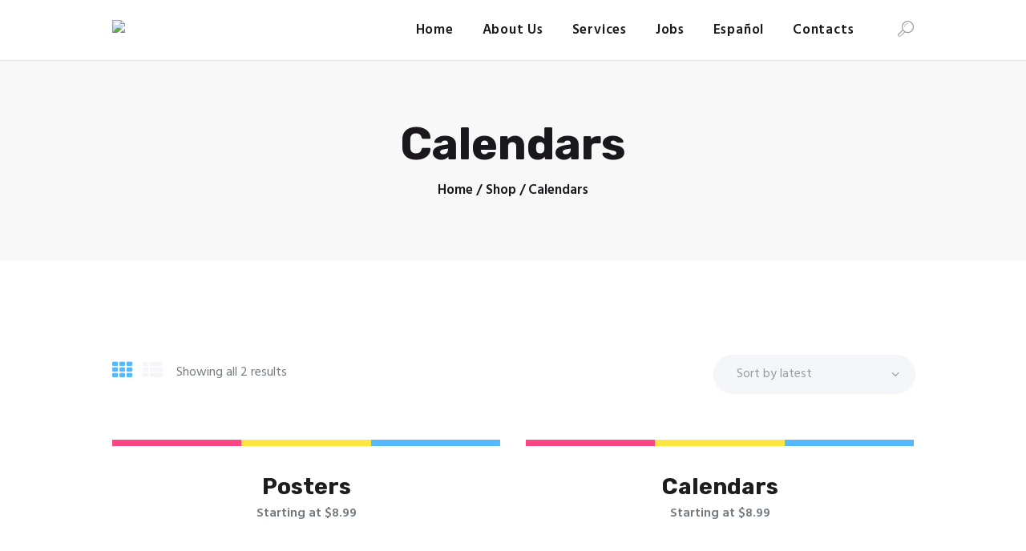

--- FILE ---
content_type: text/css
request_url: https://orsonideas.com/wp-content/themes/alpha-color/style.css?ver=6.6.4
body_size: 26733
content:
/*
Theme Name: Alpha Color
Theme URI: http://alpha-color.ancorathemes.com/
Description: Alpha Color - excellent WordPress theme with many different blog and header layouts
Author: AncoraThemes
Author URI: https://ancorathemes.com/
Version: 1.4.2
License: GNU General Public License v2 or later
License URI: http://www.gnu.org/licenses/gpl-2.0.html
Tags: flexible-header, custom-background, custom-colors, custom-header, custom-menu, featured-image-header, featured-images, full-width-template, microformats, post-formats, theme-options, threaded-comments, translation-ready
Text Domain: alpha-color
*/


/* TABLE OF CONTENTS:

1. Reset tags
2. Default tag's settings
3. Form fields settings
4. WP styles and Screen readers
5. Theme grid
6. Page layouts
7. Section's decorations
   7.1 Header: Logo and Menu
   7.2 Sliders
   7.3 Page info (page/post title, category or tag name, author, etc.)
   7.4 Blog layouts
   7.5 Post Formats
   7.6 Paginations
8. Single page parts
   8.1 Post header
   8.2 Post footer
   8.3 Post author
   8.4 Related posts
   8.5 Comments
   8.6 Page 404
   8.7 Page 'No search results' and 'No archive results'
9. Sidebars
10. Footer areas
11. Front Page sections
12. Utils
13. Registration and Login popups
14. Third part plugins
15. Predefined classes for users

-------------------------------------------------------------- */


/* 1. Reset tags
-------------------------------------------------------------- */

html,
body,
div,
span,
applet,
object,
iframe,
h1,
h2,
h3,
h4,
h5,
h6,
p,
blockquote,
pre,
a,
abbr,
acronym,
address,
big,
cite,
code,
del,
dfn,
em,
font,
ins,
kbd,
q,
s,
samp,
small,
strike,
strong,
sub,
sup,
tt,
var,
dl,
dt,
dd,
ol,
ul,
li,
fieldset,
form,
label,
legend,
input,
textarea,
button,
table,
caption,
tbody,
tfoot,
thead,
tr,
th,
td,
article,
aside,
address,
section,
video,
audio {
    font-family: inherit;
    font-size: 100%;
    font-style: inherit;
    font-weight: inherit;
    line-height: inherit;
    border: 0;
    outline: 0;
    -webkit-font-smoothing: antialiased;
    -ms-word-wrap: break-word;
    word-wrap: break-word;
}

html,
body {
    margin: 0;
    padding: 0;
    width: 100%;
}

html {
    font-size: 100%;
    /* Corrects text resizing oddly in IE6/7 when body font-size is set using em units
										   http://clagnut.com/blog/348/#c790 */
    -webkit-text-size-adjust: 100%;
    /* Prevents iOS text size adjust after orientation change, without disabling user zoom */
    -ms-text-size-adjust: 100%;
    /* www.456bereastreet.com/archive/201012/
										   controlling_text_size_in_safari_for_ios_without_disabling_user_zoom/ */
    -webkit-tap-highlight-color: rgba(0, 0, 0, 0);
    /* Rules below moved to the body - see next selector */
    overflow-y: scroll !important;
    overflow-x: hidden;
    height: 100%;
}

body {
    /* Rules below moved from html - see previous selector */
    /* Comment this rule if it conflict with overflow-x: hidden -
										   second scrollbar is appear while tooltip is display in the Booked plugin */
}


/* 2. Default tag's settings
-------------------------------------------------------------- */

html {
    font-size: 14px;
}

body {
    -webkit-font-smoothing: antialiased;
    -moz-osx-font-smoothing: grayscale;
    /* Next rule make text bolder in Mozilla on MacOS */
}

article,
aside,
details,
figcaption,
figure,
footer,
header,
hgroup,
nav,
section {
    display: block;
}

h1,
h2,
h3,
h4,
h5,
h6 {
    hyphens: auto;
}

li > ol,
li > ul,
dl > dd {
    margin-bottom: 0;
}

li > p {
    margin-bottom: 0;
}

li > p + p {
    margin-top: 0.5em;
}

ol,
ul {
    padding-left: 1.5em;
}


/* Links */

a,
.wp-block-calendar a {
    text-decoration: none;
    background: transparent;
}

a,
a:hover,
a:focus,
a:active {
    outline: 0;
}

a img {
    border: none;
}

a,
button,
input[type="button"],
input[type="submit"] {
    -webkit-transition: all 0.3s ease;
    -ms-transition: all 0.3s ease;
    transition: all 0.3s ease;
}

h1 > a,
h2 > a,
h3 > a,
h4 > a,
h5 > a,
h6 > a {
    display: block;
}

:active,
:focus {
    outline: 0;
}


/* Tables */

table {
    border-collapse: collapse;
}

table th + th,
table th + td,
table td + th,
table td + td {
    border-left: 1px solid #ddd;
}

table > p {
    margin: 0 !important;
}

table td,
table th {
    padding: 1.8em 1em;
}

table th {
    font-size: 1.059em;
    font-weight: 600;
    font-style: normal;
    text-align: center;
}

table td,
table th {
    border: 1px solid;
    border-top: 0;
    border-bottom: 0;
}

table tr:last-child td {
    border-bottom: 1px solid;
}

caption {
    font-weight: 700;
    text-align: center;
}


/* Blockquotes*/

blockquote,
blockquote.wp-block-quote.is-style-large {
    position: relative;
    text-align: left;
    padding: 3.45em 5.2em 3.4em 5.7em;
}

blockquote:before {
    content: '“';
    font-size: 86px;
    font-weight: 700;
    display: block;
    position: absolute;
    top: 3.1rem;
    left: 2.9rem;
    line-height: 1;
}

blockquote:after,
q:before,
q:after {
    content: "";
}

blockquote,
q {
    quotes: "" "";
}

blockquote p {
    margin: 0;
    font-weight: 400;
    font-size: 1.235em;
    font-style: italic;
    line-height: 1.51;
}

blockquote > a,
blockquote > p > a,
blockquote > cite,
blockquote > p > cite {
    display: block;
    font-size: 16px;
    line-height: 1.35em;
    font-weight: 600;
    font-style: normal;
    text-transform: none;
    margin-top: 1.8em;
    letter-spacing: 0.7px;
}

.blog_mode_post blockquote,
.blog_mode_page blockquote {
    margin: 2.8rem 0 3.05rem;
}

.blog_mode_post .comments_list blockquote,
.blog_mode_page .comments_list blockquote {
    margin: 1.5em 0;
}


/* Other tags */

dd {
    margin-left: 1.5em;
}

dt,
b,
strong {
    font-weight: bold;
}

dfn,
em,
i {
    font-style: italic;
}

pre,
code,
kbd,
tt,
var,
samp {
    font-family: "Courier New", Courier, monospace;
    font-size: 1em;
    letter-spacing: 0;
}

pre {
    overflow: auto;
    max-width: 100%;
}

code {
    overflow: auto;
    max-width: 100%;
    padding: 0 1em;
    border: 1px solid #888;
    background-color: #f7f7f7;
}

pre > code {
    display: block;
    white-space: normal;
}

abbr,
acronym {
    border-bottom: 1px dotted;
    cursor: help;
}

mark,
ins {
    background-color: transparent;
    text-decoration: none;
}

sup,
sub {
    font-size: 75%;
    height: 0;
    line-height: 0;
    position: relative;
    vertical-align: baseline;
}

sup {
    bottom: 1ex;
}

sub {
    top: .5ex;
}

small {
    font-size: 80%;
}

big {
    font-size: 120%;
}

[hidden],
template {
    display: none;
}

hr {
    -webkit-box-sizing: content-box;
    -ms-box-sizing: content-box;
    box-sizing: content-box;
    height: 0;
    border: none;
    border-top: 1px solid #eee;
    margin: 10rem 0;
}


/* Images */

img {
    max-width: 100%;
    height: auto;
    vertical-align: top;
}

figure,
.wp-caption,
.wp-caption-overlay .wp-caption {
    border: 0;
    margin: 0;
    padding: 0;
    overflow: hidden;
    position: relative;
    max-width: 100%;
}


svg:not(:root) {
    overflow: hidden;
}


/* Audio and Video */

audio,
canvas,
progress,
video {
    display: inline-block;
    vertical-align: baseline;
}

audio:not([controls]) {
    display: none;
    height: 0;
}

iframe,
video,
embed {
    max-width: 100%;
    min-height: 100px;
    vertical-align: top;
}


/* Fontello icons */

[class^="icon-"]:before,
[class*=" icon-"]:before {
    line-height: inherit;
    font-weight: inherit;
    font-size: inherit;
    width: auto;
    margin: 0;
}


/* 3. Form fields settings
-------------------------------------------------------------- */


/* Common rules */

form {
    margin-bottom: 0;
}

button,
input,
optgroup,
select,
textarea,
textarea.wp-editor-area {
    font-family: inherit;
    font-size: 1em;
    /* Corrects font size not being inherited in all browsers */
    margin: 0;
    /* Addresses margins set differently in IE6/7, F3/4, S5, Chrome */
    vertical-align: baseline;
    /* Improves appearance and consistency in all browsers */
}

button {
    overflow: visible;
}

input[placeholder]::-webkit-input-placeholder,
textarea[placeholder]::-webkit-input-placeholder {
    text-overflow: ellipsis;
}

input[placeholder]::-moz-placeholder,
textarea[placeholder]::-moz-placeholder {
    text-overflow: ellipsis;
}

input[placeholder]:-ms-input-placeholder,
textarea[placeholder]:-ms-input-placeholder {
    text-overflow: ellipsis;
}

input[placeholder]::placeholder,
textarea[placeholder]::placeholder {
    text-overflow: ellipsis;
}

input[placeholder],
textarea[placeholder] {
    text-overflow: ellipsis;
}

textarea,
textarea.wp-editor-area,
select,
option,
input[type="text"],
input[type="number"],
input[type="email"],
input[type="tel"],
input[type="search"],
input[type="password"],
input[type="checkbox"],
input[type="radio"] {
    -webkit-box-sizing: border-box;
    -ms-box-sizing: border-box;
    box-sizing: border-box;
    /* Addresses box sizing set to content-box in IE8/9 */
    -webkit-border-radius: 0;
    -ms-border-radius: 0;
    border-radius: 0;
    -webkit-transition: all 0.3s ease;
    -ms-transition: all 0.3s ease;
    transition: all 0.3s ease;
}

input[type="checkbox"],
input[type="radio"] {
    padding: 0;
    /* Addresses excess padding in IE8/9 */
}

input[type="number"]::-webkit-outer-spin-button {
    height: 50%;
}

input[type="number"],
input[type="search"] {
    -webkit-appearance: none;
    /* Addresses appearance set to searchfield in S5, Chrome */
    -webkit-appearance: textfield;
}


/*input[type="search"]::-webkit-search-cancel-button,*/

input[type="search"]::-webkit-search-decoration {
    -webkit-appearance: none;
    /* Corrects inner padding displayed oddly in S5, Chrome on OSX */
}

button::-moz-focus-inner,
input::-moz-focus-inner {
    /* Corrects inner padding and border displayed oddly in FF3/4 www.sitepen.com/blog/2008/05/14/the-devils-in-the-details-fixing-dojos-toolbar-buttons/ */
    border: 0;
    padding: 0;
}

button[disabled],
html input[disabled] {
    cursor: default;
}

button:focus,
input[type="text"]:focus,
input[type="email"]:focus,
input[type="password"]:focus,
input[type="search"]:focus,
select:focus,
textarea:focus,
textarea.wp-editor-area:focus {
    outline: none;
}

input[type="text"],
input[type="number"],
input[type="email"],
input[type="tel"],
input[type="password"],
input[type="search"],
select,
textarea,
textarea.wp-editor-area {
    -webkit-appearance: none;
    outline: none;
    resize: none;
}


/* Required fields */

label.required:after {
    content: '*';
    display: none;
    vertical-align: text-top;
    font-size: 80%;
    color: #da6f5b;
}


/* Field set */

fieldset {
    padding: 1em 1.5em;
    margin: 1.5em 0.2em;
    border: 1px solid #ddd;
    position: relative;
}

fieldset legend {
    position: absolute;
    top: -0.6em;
    left: 1.5em;
    background-color: #fff;
    font-weight: 400;
    font-style: italic;
    padding: 0 0.2em;
    letter-spacing: 0;
}


/* Buttons */

button,
input[type="button"],
input[type="reset"],
input[type="submit"],
.theme_button,
.post_item .more-link,
.gallery_preview_show .post_readmore,

    /* BB PRess */

#buddypress .comment-reply-link,
#buddypress .generic-button a,
#buddypress a.button,
#buddypress button,
#buddypress input[type="button"],
#buddypress input[type="reset"],
#buddypress input[type="submit"],
#buddypress ul.button-nav li a,
#buddypress div.activity-meta a,
a.bp-title-button,

    /* Booked */

body #booked-profile-page input[type="submit"],
body #booked-profile-page button,
body .booked-list-view input[type="submit"],
body .booked-list-view button,
body table.booked-calendar input[type="submit"],
body table.booked-calendar button,
body .booked-modal input[type="submit"],
body .booked-modal button,

    /* MailChimp */

.mc4wp-form .mc4wp-form-fields input[type="submit"],

    /* ThemeREX Addons*/

.sc_button,
.sc_form button,

    /* Tribe Events */

#tribe-bar-form .tribe-bar-submit input[type="submit"],
#tribe-bar-form button,
#tribe-bar-form a,
#tribe-bar-form input,
#tribe-bar-views .tribe-bar-views-list .tribe-bar-views-option a,
.tribe-bar-mini #tribe-bar-views .tribe-bar-views-list .tribe-bar-views-option a,
#tribe-events .tribe-events-button,
.tribe-events-button,
.tribe-events-cal-links a,
.tribe-events-sub-nav li a,
.tribe-events-read-more,
#tribe-events-footer ~ a.tribe-events-ical.tribe-events-button,

    /* EDD buttons */

.edd_download_purchase_form .button,
#edd-purchase-button,
.edd-submit.button,
.widget_edd_cart_widget .edd_checkout a,

    /* WooCommerce buttons */

#btn-buy,
.woocommerce .button,
.woocommerce-page .button,
.woocommerce a.button,
.woocommerce button.button,
.woocommerce input.button .woocommerce #respond input#submit,
.woocommerce input[type="button"],
.woocommerce-page input[type="button"],
.woocommerce input[type="submit"],
.woocommerce-page input[type="submit"],
.woocommerce .woocommerce-message .button,
.woocommerce ul.products li.product .button,
.woocommerce div.product form.cart .button,
.woocommerce #review_form #respond p.form-submit input[type="submit"],
.woocommerce-page #review_form #respond p.form-submit input[type="submit"],
.woocommerce table.my_account_orders .order-actions .button,
.woocommerce table.cart td.actions .button,
.yith-woocompare-widget a.clear-all,
#btn-pay {
    -webkit-appearance: none;
    cursor: pointer;
    display: inline-block;
    text-transform: none;
    white-space: nowrap;
    padding: 1.05em 3.55em 0.9em;
    font-size: 16px;
    line-height: 24px;
    font-weight: 600;
    letter-spacing: 0;
    height: auto;
    border-width: 0 !important;
    -webkit-box-sizing: border-box;
    -ms-box-sizing: border-box;
    box-sizing: border-box;
    vertical-align: top;
}

.sc_button.sc_button_size_small,
.theme_button.theme_button_small {
    padding: 0.8em 2.5em 0.7em;
    font-size: 14px;
}

.sc_button + .sc_button {
    margin-left: 1.8em;
}

.elementor-element .elementor-button-wrapper .elementor-button,
.sc_button.sc_button_size_large {
    font-size: 0.941em;
    padding: 1.5em 4.5em 1.35em;
}


/* Bordered button */

.sc_button.sc_button_bordered {
    border-width: 2px !important;
    padding: 1.3em 2.8em;
}

.sc_button.sc_button_bordered.sc_button_size_small {
    padding: 0.6em 1.4em;
}


/* Simple button */

.sc_button_simple {
    font-style: normal;
    font-weight: 600;
    font-size: 1em;
    line-height: 1.25em;
    letter-spacing: 0;
    text-transform: none;
    border: none;
    padding: 0 1.2em 0 0;
    border-radius: 0!important;
}

.sc_button_simple:before,
.sc_button_simple:after {
    content: '\e93a';
    font-family: 'fontello';
    font-style: normal;
}


/* Buttons in widgets */

.widget.woocommerce .button,
.widget.WOOCS_CONVERTER .button,
.widget.yith-woocompare-widget a.button,
.widget.yith-woocompare-widget a.clear-all {
    font-size: 14px;
    line-height: 16px;
    padding: 14px 33px 12px;
}

.widget.woocommerce .button + .button {
    margin-left: 3px;
}

.woocommerce-mini-cart__buttons {
    text-align: center;
}


/* Text fields */

input[type="text"],
input[type="number"],
input[type="email"],
input[type="tel"],
input[type="password"],
input[type="search"],
select,
textarea,
textarea.wp-editor-area,

    /* BB Press*/

#buddypress div.dir-search input[type="search"],
#buddypress div.dir-search input[type="text"],
#buddypress li.groups-members-search input[type="search"],
#buddypress li.groups-members-search input[type="text"],
#buddypress .standard-form input[type="color"],
#buddypress .standard-form input[type="date"],
#buddypress .standard-form input[type="datetime-local"],
#buddypress .standard-form input[type="datetime"],
#buddypress .standard-form input[type="email"],
#buddypress .standard-form input[type="month"],
#buddypress .standard-form input[type="number"],
#buddypress .standard-form input[type="password"],
#buddypress .standard-form input[type="range"],
#buddypress .standard-form input[type="search"],
#buddypress .standard-form input[type="tel"],
#buddypress .standard-form input[type="text"],
#buddypress .standard-form input[type="time"],
#buddypress .standard-form input[type="url"],
#buddypress .standard-form input[type="week"],
#buddypress .standard-form select,
#buddypress .standard-form textarea {
    padding: 1.41em 1.8em;
    border: 1px solid #ddd;
}

textarea,
textarea.wp-editor-area {
    overflow: auto;
    /* Removes default vertical scrollbar in IE6/7/8/9 */
    vertical-align: top;
    /* Improves readability and alignment in all browsers */
    min-height: 12.2em;
}

.widget input[type="text"],
.widget input[type="number"],
.widget input[type="email"],
.widget input[type="tel"],
.widget input[type="password"],
.widget input[type="search"],
.widget select,
.widget textarea,
.widget textarea.wp-editor-area {
    padding: 1.4em 1.7em;
}


/* Radio buttons and checkboxes */

input[type="radio"],
input[type="checkbox"],
.edd_price_options ul > li > label > input[type="radio"],
.edd_price_options ul > li > label > input[type="checkbox"] {
    display: none;
}

label > input[type="radio"],
label > input[type="checkbox"] {
    display: inline-block;
    vertical-align: baseline;
}

.edd_price_options ul > li > label > input[type="radio"] + span,
.edd_price_options ul > li > label > input[type="checkbox"] + span {
    display: inline-block;
    vertical-align: baseline;
}

input[type="radio"] + label,
input[type="checkbox"] + label,
input[type="radio"] + .wpcf7-list-item-label,
input[type="checkbox"] + .wpcf7-list-item-label,
.edd_price_options ul > li > label > input[type="radio"] + span,
.edd_price_options ul > li > label > input[type="checkbox"] + span {
    position: relative;
    padding-left: 1.4em;
}

form.mc4wp-form input[type="checkbox"] + span:before,
input[type="radio"] + label:before,
input[type="checkbox"] + label:before,
input[type="radio"] + .wpcf7-list-item-label:before,
input[type="checkbox"] + .wpcf7-list-item-label:before,
.edd_price_options ul > li > label > input[type="radio"] + span:before,
.edd_price_options ul > li > label > input[type="checkbox"] + span:before {
    content: ' ';
    font-family: "fontello";
    display: block;
    text-align: center;
    border: 1px solid #eee;
    position: absolute;
    left: 0;
    top: 15px;
    -webkit-transform: translateY(-50%);
    -ms-transform: translateY(-50%);
    transform: translateY(-50%);
    -webkit-box-sizing: border-box;
    -ms-box-sizing: border-box;
    box-sizing: border-box;
    font-size: 1.5em;
    width: 0.6em;
    height: 0.6em;
    line-height: 0.6em;
}

input[type="radio"] + label:before,
input[type="radio"] + .wpcf7-list-item-label:before,
.edd_price_options ul > li > label > input[type="radio"] + span:before {
    -webkit-border-radius: 50%;
    -ms-border-radius: 50%;
    border-radius: 50%;
}

form.mc4wp-form input[type="checkbox"]:checked + span:before,
input[type="checkbox"]:checked + label:before,
input[type="checkbox"]:checked + .wpcf7-list-item-label:before,
.edd_price_options ul > li > label > input[type="checkbox"]:checked + span:before {
    content: '\e8ab';
}

input[type="radio"]:checked + label:before,
input[type="radio"]:checked + .wpcf7-list-item-label:before,
.edd_price_options ul > li > label > input[type="radio"]:checked + span:before {
    content: '\e83c';
}


/* Select container (dropdown) */

select {
    text-overflow: ellipsis;
    white-space: nowrap;
}

select::-ms-expand {
    display: none;
}


/* Hide all select fields while page loading */

select:not(.esg-sorting-select):not([class*="trx_addons_attrib_"]) {
    visibility: hidden;
}


/* Show all select fields when they inside an our wrapper */

.select_container select:not(.esg-sorting-select):not([class*="trx_addons_attrib_"]) {
    visibility: visible;
}


/* Our wrapper to decorate select fields */

.select_container {
    width: 100%;
    position: relative;
    border: 1px solid;
}

.select_container,
.select_container:after,
.select_container select {
    -webkit-transition: all ease .3s;
    -ms-transition: all ease .3s;
    transition: all ease .3s;
}

.sc_input_hover_accent .select_container::before {
    right: 2px;
    top: 2px;
    bottom: 2px;
    -webkit-border-radius: 0;
    -ms-border-radius: 0;
    border-radius: 0;
}

.select_container:after {
    content: '\e828';
    font-family: 'fontello';
    display: block;
    line-height: 1em;
    width: 1em;
    height: 1em;
    text-align: center;
    position: absolute;
    right: 1em;
    top: 50%;
    margin-top: -0.5em;
    z-index: 2;
    pointer-events: none;
    cursor: pointer;
}

.select_container select {
    background: none !important;
    border-color: transparent !important;
    width: 100% !important;
    padding: 1.4em 1.4em;
    padding-right: 3em !important;
    -webkit-box-sizing: border-box;
    -ms-box-sizing: border-box;
    box-sizing: border-box;
}

.widget .select_container select {
    padding-right: 2em !important;
    padding-top: 0.75em;
    padding-bottom: 0.75em;
}

.widget .select_container:before {
    width: 2em;
}

.widget .select_container:after {
    right: 0.5em;
}


/* Select2 - Advanced select with search */

.select2-container {
    width: 100% !important;
}

.select2-container.select2-container--default span.select2-choice,
.select2-container.select2-container--default span.select2-selection {
    height: auto;
    border: 2px solid #ddd;
    padding: 0.5em 1.4em;
    -webkit-border-radius: 0;
    -ms-border-radius: 0;
    border-radius: 0;
}

.select2-container--default .select2-selection--single span.select2-selection__rendered {
    line-height: 2.86em;
}

.select2-container.select2-container--default .select2-selection .select2-selection__arrow {
    top: 50%;
    -webkit-transform: translateY(-50%);
    -ms-transform: translateY(-50%);
    transform: translateY(-50%);
    right: 2em;
}

.select2-drop-active {
    border: none;
}

.select2-dropdown {
    border: 1px solid #ddd;
}

.select2-search {
    padding: 4px 0;
}


/* 4. WP styles and Screen readers
-------------------------------------------------------------- */

.screen-reader-text {
    clip: rect(1px, 1px, 1px, 1px);
    position: absolute !important;
    margin: 0 !important;
    padding: 0 !important;
}

.screen-reader-text:hover,
.screen-reader-text:active,
.screen-reader-text:focus {
    display: block;
    top: 5px;
    left: 5px;
    width: auto;
    height: auto;
    padding: 1em 1.5em;
    font-size: 0.8em;
    line-height: normal;
    color: #21759b;
    background-color: #f1f1f1;
    border-radius: 3px;
    box-shadow: 0 0 2px 2px rgba(0, 0, 0, 0.6);
    clip: auto !important;
    text-decoration: none;
    z-index: 100000;
    /* Above WP toolbar */
}

.alignleft {
    display: inline-block;
    float: left;
    margin-right: 1.8em;
}

.alignright {
    display: inline-block;
    float: right;
    margin-left: 1.8em;
}

.aligncenter {
    clear: both;
    display: block !important;
    margin-left: auto !important;
    margin-right: auto !important;
    text-align: center;
}

.wpb_text_column img.alignright,
.wpb_text_column img.alignleft,
figure.alignleft,
figure.alignright {
    margin-top: 0.3em;
}

figure.aligncenter {
    margin-bottom: 1em;
}


/* Sticky posts */

.sticky_wrap {
    margin-bottom: 5em;
}

.sticky {
    position: relative;
    border: 2px solid #ddd;
    padding: 2em;
}

.sidebar_hide .sticky_wrap .sticky,
.body_style_fullwide .sticky_wrap .sticky,
.body_style_fullscreen .sticky_wrap .sticky {
    text-align: center;
}

.sticky .label_sticky {
    display: block;
    position: absolute;
    z-index: 1;
    right: -14px;
    top: -14px;
    width: 0;
    height: 0;
    border: 12px solid transparent;
    border-top-color: #ddd;
    -webkit-transform: rotate(225deg);
    -ms-transform: rotate(225deg);
    transform: rotate(225deg);
}

.sticky_wrap .sticky .post_featured {
    display: inline-block;
}

.sticky_wrap .sticky .post_categories {
    margin-top: 1em;
}

.sticky_wrap .sticky .post_title {
    margin-top: 0.5em;
    margin-bottom: 0;
    text-transform: uppercase;
    letter-spacing: 1px;
}


/* Gallery */

.gallery {
    margin: 0 -5px;
}

.gallery .gallery-item {
    display: inline-block;
    vertical-align: top;
    margin-bottom: 1em;
    overflow: hidden;
    -webkit-box-sizing: border-box;
    -ms-box-sizing: border-box;
    box-sizing: border-box;
}

.gallery .gallery-item a {
    display: block;
}

.gallery .gallery-item a img {
    border: none !important;
    display: block;
    width: 100%;
}

.gallery .gallery-item .gallery-icon {
    margin: 0 5px;
}

.gallery .gallery-item .gallery-caption {
    line-height: 15px;
    margin: 0 5px;
    padding: 6px;
    font-size: 11px;
    overflow-y: auto;
    width: auto;
}

.gallery.gallery-columns-9 .gallery-item {
    width: 11.1111% !important;
}

.gallery.gallery-columns-8 .gallery-item {
    width: 12.5% !important;
}

.gallery.gallery-columns-7 .gallery-item {
    width: 14.2857% !important;
}

.gallery.gallery-columns-6 .gallery-item {
    width: 16.6666% !important;
}

.gallery.gallery-columns-5 .gallery-item {
    width: 20% !important;
}

.gallery.gallery-columns-4 .gallery-item {
    width: 25% !important;
}

.gallery.gallery-columns-3 .gallery-item {
    width: 33.3333% !important;
}

.gallery.gallery-columns-2 .gallery-item {
    width: 50% !important;
}

.gallery.gallery-columns-1 .gallery-item {
    width: 100% !important;
}

.gallery.gallery-columns-9 .gallery-caption {
    font-size: 0.625em;
}

.gallery.gallery-columns-8 .gallery-caption {
    font-size: 0.6875em;
}

.gallery.gallery-columns-7 .gallery-caption {
    font-size: 0.75em;
}

.gallery.gallery-columns-6 .gallery-caption {
    font-size: 0.8125em;
}

.post-password-form label {
    display: inline-block;
    vertical-align: top;
}

.post-password-form input[type="submit"] {
    display: inline-block;
    margin-left: 0.2em;
}

.post-password-form input[type="password"] {
    padding: 1em;
}


/* 5. Theme grid
-------------------------------------------------------------- */

.container,
.container-fluid {
    margin-right: auto;
    margin-left: auto;
    padding-left: 15px;
    padding-right: 15px;
}

.row,
.columns_wrap {
    margin-left: 0px;
    margin-right: -30px;
}

.row > [class*="column-"],
.columns_wrap > [class*="column-"] {
    /* Old way: floating columns */
    /* New way: inline blocks */
    display: inline-block;
    vertical-align: top;
    position: relative;
    min-height: 1px;
    padding-left: 0px;
    padding-right: 30px;
    -webkit-box-sizing: border-box;
    -ms-box-sizing: border-box;
    box-sizing: border-box;
}

.row.columns_padding_left,
.columns_wrap.columns_padding_left,
.vc_row.columns_padding_left {
    margin-left: -30px;
    margin-right: 0;
}

.vc_row.columns_padding_left .vc_column_container > .vc_column-inner,
.row.columns_padding_left > [class*="column-"],
.columns_wrap.columns_padding_left > [class*="column-"],
.row > [class*="column-"].columns_padding_left,
.columns_wrap > [class*="column-"].columns_padding_left {
    padding-left: 30px;
    padding-right: 0;
}

.vc_row.columns_padding_right,
.row.columns_padding_right,
.columns_wrap.columns_padding_right {
    margin-left: 0;
    margin-right: -30px;
}

.vc_row.columns_padding_right .vc_column_container > .vc_column-inner,
.row.columns_padding_right > [class*="column-"],
.columns_wrap.columns_padding_right > [class*="column-"],
.row > [class*="column-"].columns_padding_right,
.columns_wrap > [class*="column-"].columns_padding_right {
    padding-left: 0;
    padding-right: 30px;
}

.vc_row,
.row.columns_padding_center,
.columns_wrap.columns_padding_center {
    margin-left: -15px;
    margin-right: -15px;
}

.vc_column_container > .vc_column-inner,
.row.columns_padding_center > [class*="column-"],
.columns_wrap.columns_padding_center > [class*="column-"],
.row > [class*="column-"].columns_padding_center,
.columns_wrap > [class*="column-"].columns_padding_center {
    padding-left: 15px;
    padding-right: 15px;
}


.row.columns_padding_bottom > [class*="column-"],
.columns_wrap.columns_padding_bottom > [class*="column-"],
.row > [class*="column-"].columns_padding_bottom,
.columns_wrap > [class*="column-"].columns_padding_bottom {
    padding-bottom: 30px;
}

.sc_blogger.no_margin .row,
.sc_blogger.no_margin .columns_wrap,
.row.no_margin,
.columns_wrap.no_margin {
    margin-left: 0 !important;
    margin-right: 0 !important;
}

.sc_blogger.no_margin .row > [class*="column-"],
.sc_blogger.no_margin .columns_wrap > [class*="column-"],
.row.no_margin > [class*="column-"],
.columns_wrap.no_margin > [class*="column-"] {
    padding: 0 !important;
}


/* Columns width */

.column-1,
.column-1_1,
.column-2_2,
.column-3_3,
.column-4_4,
.column-5_5,
.column-6_6,
.column-7_7,
.column-8_8,
.column-9_9,
.column-10_10,
.column-11_11,
.column-12_12 {
    width: 100%;
}

.column-1_2,
.column-2_4,
.column-3_6,
.column-4_8,
.column-5_10,
.column-6_12 {
    width: 50%;
}

.column-1_3,
.column-2_6,
.column-3_9,
.column-4_12 {
    width: 33.33333333%;
}

.column-2_3,
.column-4_6,
.column-8_12 {
    width: 66.66666667%;
}

.column-1_4,
.column-2_8,
.column-3_12 {
    width: 25%;
}

.column-3_4,
.column-6_8,
.column-9_12 {
    width: 75%;
}

.column-1_5,
.column-2_10 {
    width: 20%;
}

.column-2_5,
.column-4_10 {
    width: 40%;
}

.column-3_5,
.column-6_10 {
    width: 60%;
}

.column-4_5,
.column-8_10 {
    width: 80%;
}

.column-1_6,
.column-2_12 {
    width: 16.66666667%;
}

.column-5_6,
.column-10_12 {
    width: 83.33333333%;
}

.column-1_7 {
    width: 14.28571429%;
}

.column-2_7 {
    width: 28.57142857%;
}

.column-3_7 {
    width: 42.85714286%;
}

.column-4_7 {
    width: 57.14285714%;
}

.column-5_7 {
    width: 71.42857143%;
}

.column-6_7 {
    width: 85.71428571%;
}

.column-1_8 {
    width: 12.5%;
}

.column-3_8 {
    width: 37.5%;
}

.column-5_8 {
    width: 62.5%;
}

.column-7_8 {
    width: 87.5%;
}

.column-1_9 {
    width: 11.11111111%;
}

.column-2_9 {
    width: 22.22222222%;
}

.column-3_9 {
    width: 33.33333333%;
}

.column-4_9 {
    width: 44.44444444%;
}

.column-5_9 {
    width: 55.55555556%;
}

.column-6_9 {
    width: 66.66666667%;
}

.column-7_9 {
    width: 77.77777778%;
}

.column-8_9 {
    width: 88.88888889%;
}

.column-1_10 {
    width: 10%;
}

.column-3_10 {
    width: 30%;
}

.column-7_10 {
    width: 70%;
}

.column-9_10 {
    width: 90%;
}

.column-1_11 {
    width: 9.09090909%;
}

.column-2_11 {
    width: 18.18181818%;
}

.column-3_11 {
    width: 27.27272727%;
}

.column-4_11 {
    width: 36.36363636%;
}

.column-5_11 {
    width: 45.45454545%;
}

.column-6_11 {
    width: 54.54545455%;
}

.column-7_11 {
    width: 63.63636364%;
}

.column-8_11 {
    width: 72.72727273%;
}

.column-9_11 {
    width: 81.81818182%;
}

.column-10_11 {
    width: 90.90909091%;
}

.column-1_12 {
    width: 8.33333333%;
}

.column-5_12 {
    width: 41.66666667%;
}

.column-7_12 {
    width: 58.33333333%;
}

.column-11_12 {
    width: 91.66666667%;
}


/* Push columns */

.push-1_2,
.push-2_4,
.push-3_6,
.push-4_8,
.push-5_10,
.push-6_12 {
    left: 50%;
}

.push-1_3,
.push-2_6,
.push-3_9,
.push-4_12 {
    left: 33.33333333%;
}

.push-2_3,
.push-4_6,
.push-8_12 {
    left: 66.66666667%;
}

.push-1_4,
.push-2_8,
.push-3_12 {
    left: 25%;
}

.push-3_4,
.push-6_8,
.push-9_12 {
    left: 75%;
}

.push-1_5,
.push-2_10 {
    left: 20%;
}

.push-2_5,
.push-4_10 {
    left: 40%;
}

.push-3_5,
.push-6_10 {
    left: 60%;
}

.push-4_5,
.push-8_10 {
    left: 80%;
}

.push-1_6,
.push-2_12 {
    left: 16.66666667%;
}

.push-5_6,
.push-10_12 {
    left: 83.33333333%;
}

.push-1_7 {
    left: 14.28571429%;
}

.push-2_7 {
    left: 28.57142857%;
}

.push-3_7 {
    left: 42.85714286%;
}

.push-4_7 {
    left: 57.14285714%;
}

.push-5_7 {
    left: 71.42857143%;
}

.push-6_7 {
    left: 85.71428571%;
}

.push-1_8 {
    left: 12.5%;
}

.push-3_8 {
    left: 37.5%;
}

.push-5_8 {
    left: 62.5%;
}

.push-7_8 {
    left: 87.5%;
}

.push-1_9 {
    left: 11.11111111%;
}

.push-2_9 {
    left: 22.22222222%;
}

.push-3_9 {
    left: 33.33333333%;
}

.push-4_9 {
    left: 44.44444444%;
}

.push-5_9 {
    left: 55.55555556%;
}

.push-6_9 {
    left: 66.66666667%;
}

.push-7_9 {
    left: 77.77777778%;
}

.push-8_9 {
    left: 88.88888889%;
}

.push-1_10 {
    left: 10%;
}

.push-3_10 {
    left: 30%;
}

.push-7_10 {
    left: 70%;
}

.push-9_10 {
    left: 90%;
}

.push-1_11 {
    left: 9.09090909%;
}

.push-2_11 {
    left: 18.18181818%;
}

.push-3_11 {
    left: 27.27272727%;
}

.push-4_11 {
    left: 36.36363636%;
}

.push-5_11 {
    left: 45.45454545%;
}

.push-6_11 {
    left: 54.54545455%;
}

.push-7_11 {
    left: 63.63636364%;
}

.push-8_11 {
    left: 72.72727273%;
}

.push-9_11 {
    left: 81.81818182%;
}

.push-10_11 {
    left: 90.90909091%;
}

.push-1_12 {
    left: 8.33333333%;
}

.push-5_12 {
    left: 41.66666667%;
}

.push-7_12 {
    left: 58.33333333%;
}

.push-11_12 {
    left: 91.66666667%;
}


/* Pull columns */

.pull-1_2,
.pull-2_4,
.pull-3_6,
.pull-4_8,
.pull-5_10,
.pull-6_12 {
    right: 50%;
}

.pull-1_3,
.pull-2_6,
.pull-3_9,
.pull-4_12 {
    right: 33.33333333%;
}

.pull-2_3,
.pull-4_6,
.pull-8_12 {
    right: 66.66666667%;
}

.pull-1_4,
.pull-2_8,
.pull-3_12 {
    right: 25%;
}

.pull-3_4,
.pull-6_8,
.pull-9_12 {
    right: 75%;
}

.pull-1_5,
.pull-2_10 {
    right: 20%;
}

.pull-2_5,
.pull-4_10 {
    right: 40%;
}

.pull-3_5,
.pull-6_10 {
    right: 60%;
}

.pull-4_5,
.pull-8_10 {
    right: 80%;
}

.pull-1_6,
.pull-2_12 {
    right: 16.66666667%;
}

.pull-5_6,
.pull-10_12 {
    right: 83.33333333%;
}

.pull-1_7 {
    right: 14.28571429%;
}

.pull-2_7 {
    right: 28.57142857%;
}

.pull-3_7 {
    right: 42.85714286%;
}

.pull-4_7 {
    right: 57.14285714%;
}

.pull-5_7 {
    right: 71.42857143%;
}

.pull-6_7 {
    right: 85.71428571%;
}

.pull-1_8 {
    right: 12.5%;
}

.pull-3_8 {
    right: 37.5%;
}

.pull-5_8 {
    right: 62.5%;
}

.pull-7_8 {
    right: 87.5%;
}

.pull-1_9 {
    right: 11.11111111%;
}

.pull-2_9 {
    right: 22.22222222%;
}

.pull-3_9 {
    right: 33.33333333%;
}

.pull-4_9 {
    right: 44.44444444%;
}

.pull-5_9 {
    right: 55.55555556%;
}

.pull-6_9 {
    right: 66.66666667%;
}

.pull-7_9 {
    right: 77.77777778%;
}

.pull-8_9 {
    right: 88.88888889%;
}

.pull-1_10 {
    right: 10%;
}

.pull-3_10 {
    right: 30%;
}

.pull-7_10 {
    right: 70%;
}

.pull-9_10 {
    right: 90%;
}

.pull-1_11 {
    right: 9.09090909%;
}

.pull-2_11 {
    right: 18.18181818%;
}

.pull-3_11 {
    right: 27.27272727%;
}

.pull-4_11 {
    right: 36.36363636%;
}

.pull-5_11 {
    right: 45.45454545%;
}

.pull-6_11 {
    right: 54.54545455%;
}

.pull-7_11 {
    right: 63.63636364%;
}

.pull-8_11 {
    right: 72.72727273%;
}

.pull-9_11 {
    right: 81.81818182%;
}

.pull-10_11 {
    right: 90.90909091%;
}

.pull-1_12 {
    right: 8.33333333%;
}

.pull-5_12 {
    right: 41.66666667%;
}

.pull-7_12 {
    right: 58.33333333%;
}

.pull-11_12 {
    right: 91.66666667%;
}


/* Margin for the columns */

.offset-1_2,
.offset-2_4,
.offset-3_6,
.offset-4_8,
.offset-5_10,
.offset-6_12 {
    margin-left: 50%;
}

.offset-1_3,
.offset-2_6,
.offset-3_9,
.offset-4_12 {
    margin-left: 33.33333333%;
}

.offset-2_3,
.offset-4_6,
.offset-8_12 {
    margin-left: 66.66666667%;
}

.offset-1_4,
.offset-2_8,
.offset-3_12 {
    margin-left: 25%;
}

.offset-3_4,
.offset-6_8,
.offset-9_12 {
    margin-left: 75%;
}

.offset-1_5,
.offset-2_10 {
    margin-left: 20%;
}

.offset-2_5,
.offset-4_10 {
    margin-left: 40%;
}

.offset-3_5,
.offset-6_10 {
    margin-left: 60%;
}

.offset-4_5,
.offset-8_10 {
    margin-left: 80%;
}

.offset-1_6,
.offset-2_12 {
    margin-left: 16.66666667%;
}

.offset-5_6,
.offset-10_12 {
    margin-left: 83.33333333%;
}

.offset-1_7 {
    margin-left: 14.28571429%;
}

.offset-2_7 {
    margin-left: 28.57142857%;
}

.offset-3_7 {
    margin-left: 42.85714286%;
}

.offset-4_7 {
    margin-left: 57.14285714%;
}

.offset-5_7 {
    margin-left: 71.42857143%;
}

.offset-6_7 {
    margin-left: 85.71428571%;
}

.offset-1_8 {
    margin-left: 12.5%;
}

.offset-3_8 {
    margin-left: 37.5%;
}

.offset-5_8 {
    margin-left: 62.5%;
}

.offset-7_8 {
    margin-left: 87.5%;
}

.offset-1_9 {
    margin-left: 11.11111111%;
}

.offset-2_9 {
    margin-left: 22.22222222%;
}

.offset-3_9 {
    margin-left: 33.33333333%;
}

.offset-4_9 {
    margin-left: 44.44444444%;
}

.offset-5_9 {
    margin-left: 55.55555556%;
}

.offset-6_9 {
    margin-left: 66.66666667%;
}

.offset-7_9 {
    margin-left: 77.77777778%;
}

.offset-8_9 {
    margin-left: 88.88888889%;
}

.offset-1_10 {
    margin-left: 10%;
}

.offset-3_10 {
    margin-left: 30%;
}

.offset-7_10 {
    margin-left: 70%;
}

.offset-9_10 {
    margin-left: 90%;
}

.offset-1_11 {
    margin-left: 9.09090909%;
}

.offset-2_11 {
    margin-left: 18.18181818%;
}

.offset-3_11 {
    margin-left: 27.27272727%;
}

.offset-4_11 {
    margin-left: 36.36363636%;
}

.offset-5_11 {
    margin-left: 45.45454545%;
}

.offset-6_11 {
    margin-left: 54.54545455%;
}

.offset-7_11 {
    margin-left: 63.63636364%;
}

.offset-8_11 {
    margin-left: 72.72727273%;
}

.offset-9_11 {
    margin-left: 81.81818182%;
}

.offset-10_11 {
    margin-left: 90.90909091%;
}

.offset-1_12 {
    margin-left: 8.33333333%;
}

.offset-5_12 {
    margin-left: 41.66666667%;
}

.offset-7_12 {
    margin-left: 58.33333333%;
}

.offset-11_12 {
    margin-left: 91.66666667%;
}


/* Utils */

.clearfix:after,
.container:after,
.container-fluid:after,
.row:after,
.columns_wrap:after {
    content: " ";
    display: table;
    clear: both;
    width: 100%;
    height: 0;
    display: block;
}

.center-block {
    display: block;
    margin-left: auto;
    margin-right: auto;
}

.pull-right {
    float: right !important;
}

.pull-left {
    float: left !important;
}

.affix {
    position: fixed;
    -webkit-transform: translate3d(0, 0, 0);
    -ms-transform: translate3d(0, 0, 0);
    transform: translate3d(0, 0, 0);
}

.visible {
    visibility: visible;
}

.invisible {
    visibility: hidden;
}

.show {
    display: block !important;
}

.hide {
    display: none !important;
}

.hidden {
    display: none !important;
    visibility: hidden !important;
}

.text-hide {
    font-size: 0;
    line-height: 0;
    color: transparent;
    text-shadow: none;
    background-color: transparent;
    border: 0;
}

.vertical-centered {
    overflow: hidden;
}

.vertical-centered:before {
    content: ' ';
    height: 100%;
    width: 0;
    margin-left: -0.3em;
}

.vertical-centered:before,
.vertical-centered > * {
    display: inline-block;
    vertical-align: middle;
}

.alpha_color_loading {
    background-image: url(images/preloader.gif);
    background-position: center;
    background-repeat: no-repeat;
}


/* 6. Page layouts
-------------------------------------------------------------- */

.page_wrap {
    min-height: 100vh;
    overflow: hidden;
    /* To prevent the horizontal scroll bar appears */
}

.page_wrap,
.content_wrap {
    margin: 0 auto;
}

.body_style_boxed {
    background-color: #f0f0f0;
    background-position: center top;
    background-size: cover;
    background-repeat: no-repeat;
    background-attachment: fixed;
}

.body_style_boxed .page_wrap {
    width: 1523px;
}

.content_wrap,
.content_container {
    width: 1170px;
    margin: 0 auto;
}

.content_wrap .content_wrap,
.content_wrap .content_container,
.content_container .content_wrap,
.content_container .content_container {
    width: 100%;
}

.content_wrap:after,
.content_container:after {
    content: " ";
    display: block;
    width: 100%;
    height: 0;
    clear: both;
}

.body_style_fullwide .content_wrap {
    max-width: 1800px;
    /* To prevent stretching content on the extra wide screen */
    margin: 0 auto;
    width: 100%;
    padding-left: 130px;
    padding-right: 130px;
    -webkit-box-sizing: border-box;
    -ms-box-sizing: border-box;
    box-sizing: border-box;
}

.content,
.sidebar,
.sidebar_inner {
    -webkit-box-sizing: border-box;
    -ms-box-sizing: border-box;
    box-sizing: border-box;
}

.page_content_wrap .content_wrap {
    position: relative;
}


/* Content and Sidebar */

body:not(.expand_content):not(.body_style_fullwide):not(.body_style_fullscreen) .content {
    width: 770px;
}

.sidebar {
    width: 370px;
}

.sidebar_hide .content {
    margin-left: auto;
    margin-right: auto;
}

.sidebar_right .content {
    float: left;
}

.sidebar_right .sidebar {
    float: right;
}

.sidebar_left .content {
    float: right;
}

.sidebar_left .sidebar {
    float: left;
}


/* Fullwide or Fullscreen with sidebar */

.body_style_fullwide .content,
.body_style_fullscreen .content {
    width: auto;
    max-width: 100%;
}

.body_style_fullwide.sidebar_right .content,
.body_style_fullscreen.sidebar_right .content {
    padding-right: 410px;
}

.body_style_fullwide.sidebar_right .sidebar,
.body_style_fullscreen.sidebar_right .sidebar {
    margin-left: -370px;
}

.body_style_fullwide.sidebar_left .content,
.body_style_fullscreen.sidebar_left .content {
    padding-left: 410px;
}

.body_style_fullwide.sidebar_left .sidebar,
.body_style_fullscreen.sidebar_left .sidebar {
    margin-right: -370px;
}

.body_style_fullscreen .page_content_wrap {
    overflow: hidden;
    padding: 0;
    position: relative;
    /* Need to correct 'sticky' sidebar position */
    margin-top: -1px;
}


/* Boxed style for articles and sidebar */

.body_style_fullscreen .content > article.page {
    padding: 0;
}


/* 7. Section's decorations
=============================================================== */


/* 7.1 Header
-------------------------------------------------------------- */


/* Top panel */

.top_panel {
    position: relative;
    z-index: 8000;
    /* Essential grid lightbox use 8010 */
    background-position: center;
    background-repeat: no-repeat;
    background-size: cover;
    padding: 0.1px 0;
    margin-bottom: 10.7rem;
}

.top_panel .row > [class*="column-"],
.top_panel .columns_wrap > [class*="column-"] {
    vertical-align: middle;
}

.remove_margins .top_panel {
    margin-bottom: 0 !important;
}

.top_panel.with_bg_image:before {
    content: ' ';
    position: absolute;
    z-index: -1;
    top: 0;
    left: 0;
    right: 0;
    bottom: 0;
    background: rgba(0, 0, 0, 0.7);
    display: block;
}


/* Background video in the header */

#background_video {
    position: absolute;
    z-index: -1 !important;
    left: 50%;
    top: 50%;
    -webkit-transform: translateX(-50%) translateY(-50%);
    -ms-transform: translateX(-50%) translateY(-50%);
    transform: translateX(-50%) translateY(-50%);
    width: 100%;
    height: 100%;
    object-fit: cover;
    overflow: hidden;
}

div#background_video {
    position: absolute !important;
}

div#background_video:after {
    content: ' ';
    position: absolute;
    z-index: 2;
    left: 0;
    top: 0;
    width: 100%;
    height: 100%;
    background-color: rgba(255, 255, 255, 0.3);
}

div#background_video iframe,
div#background_video video {
    position: absolute;
    z-index: 1;
    left: 50% !important;
    top: 50% !important;
    max-width: none;
    -webkit-transform: translateX(-50%) translateY(-50%) !important;
    -ms-transform: translateX(-50%) translateY(-50%) !important;
    transform: translateX(-50%) translateY(-50%) !important;
}

#tubular-container {
    display: none;
}

.top_panel.with_bg_video {
    background: #000;
}


/* Header positions */

.header_position_over .page_wrap {
    position: relative;
}

.header_position_over .top_panel {
    position: absolute;
    z-index: 8000;
    /* old value = 2 */
    left: 0;
    top: 0;
    width: 100%;
    background: none !important;
}

.header_position_over .top_panel .sc_layouts_row[class*="scheme_"]:not(.sc_layouts_row_fixed_on) {
    background-color: transparent;
}

.header_position_under .top_panel {
    position: relative;
    z-index: 1;
    -webkit-box-sizing: border-box;
    -ms-box-sizing: border-box;
    -ms-box-sizing: border-box;
    box-sizing: border-box;
}

.header_position_under .top_panel_mask {
    display: none;
    position: absolute;
    z-index: 9999;
    left: 0;
    top: 0;
    width: 100%;
    height: 100%;
    background-color: #000;
    opacity: 0;
    pointer-events: none;
}

.header_position_under .page_content_wrap {
    position: relative;
    z-index: 3;
}

.header_position_under .footer_wrap {
    position: relative;
    z-index: 2;
}


/* Default header layouts
---------------------------------------------- */


/* Add transition to the default header */

.top_panel_default .sc_layouts_row_fixed_on {
    -webkit-transition: padding .3s ease;
    -ms-transition: padding .3s ease;
    transition: padding .3s ease;
}

.top_panel_default .sc_layouts_row .custom-logo-link img,
.top_panel_default .sc_layouts_row .sc_layouts_logo img {
    -webkit-transition: max-height .3s ease;
    -ms-transition: max-height .3s ease;
    transition: max-height .3s ease;
}


/* Main menu in the default header */

.top_panel_default .sc_layouts_menu_nav > li.menu-item-has-children > a:after {
    content: '\e828';
    font-family: 'fontello';
}

.top_panel_default .sc_layouts_menu_nav li li.menu-item-has-children > a:after {
    content: '\e836';
    font-family: 'fontello';
}

.top_panel_default .sc_layouts_menu_mobile_button .sc_layouts_item_icon:before {
    content: '\e8ba';
    font-family: 'fontello';
}

/* Elementor menu
----------------------------------------------------------- */

@media (max-width: 1024px) {
    header.elementor-element .elementor-widget-trx_sc_layouts_menu,
    header.elementor-element .sc_layouts_menu {
        text-align: right;
    }
}

/* Side menu
----------------------------------------------------------- */

body.menu_style_side {
    width: auto;
    -webkit-box-sizing: content-box;
    -ms-box-sizing: content-box;
    -ms-box-sizing: content-box;
    box-sizing: content-box;
}

body.menu_style_left {
    margin-left: 6rem;
}

body.menu_style_right {
    margin-right: 6rem;
}

.menu_style_side .body_wrap {
    position: relative;
    overflow: hidden;
    max-width: 100%;
}

.menu_style_side .menu_side_wrap {
    position: fixed;
    width: 6rem;
    z-index: 20000;
    top: 0;
    bottom: 0;
    -webkit-transition: left 0.3s ease, right 0.3s ease;
    -ms-transition: left 0.3s ease, right 0.3s ease;
    transition: left 0.3s ease, right 0.3s ease;
}

.menu_style_left .menu_side_wrap {
    left: 0;
}

.menu_style_right .menu_side_wrap {
    right: 0;
}

.admin-bar .menu_side_wrap {
    top: 32px;
}

@media (max-width: 782px) {
    .admin-bar .menu_side_wrap {
        top: 46px;
    }
}

@media (max-width: 600px) {
    .admin-bar .menu_side_wrap {
        top: 0;
    }
}

.menu_side_wrap .menu_side_inner {
    position: absolute;
    z-index: 1;
    left: 0;
    top: 0;
    right: 0;
    bottom: 0;
    width: 100%;
    height: 100%;
    -webkit-box-sizing: border-box;
    -ms-box-sizing: border-box;
    box-sizing: border-box;
}

.menu_style_side .menu_side_wrap .sc_layouts_logo {
    display: block;
    padding: 25% 10%;
    text-align: center;
}

.menu_style_side .menu_side_wrap .logo_text {
    font-size: 1em;
    letter-spacing: 0;
    text-align: center;
    -webkit-transform: rotate(-90deg);
    -ms-transform: rotate(-90deg);
    transform: rotate(-90deg);
}

.menu_style_side .menu_side_wrap .logo_slogan {
    display: none;
}

.menu_side_wrap .menu_mobile_button {
    display: block;
    position: relative;
    left: 0;
    right: auto;
    top: 0;
}

.menu_side_wrap .menu_side_button {
    display: none;
    position: absolute;
    font-size: 16px;
    top: 50%;
    margin-top: -1.5em;
    width: 3em;
    height: 3em;
    line-height: 3em;
    overflow: hidden;
    cursor: pointer;
    -webkit-box-sizing: border-box;
    -ms-box-sizing: border-box;
    -ms-box-sizing: border-box;
    box-sizing: border-box;
    -webkit-transition: left 0.3s ease, right 0.3s ease;
    -ms-transition: left 0.3s ease, right 0.3s ease;
    transition: left 0.3s ease, right 0.3s ease;
}

.menu_style_right .menu_side_wrap .menu_side_button {
    left: -1.5em;
    text-align: left;
    padding-left: 10px;
    -webkit-border-radius: 50% 0 0 50%;
    -ms-border-radius: 50% 0 0 50%;
    border-radius: 50% 0 0 50%;
}

.menu_style_left .menu_side_wrap .menu_side_button {
    right: -1.5em;
    text-align: right;
    padding-right: 10px;
    -webkit-border-radius: 0 50% 50% 0;
    -ms-border-radius: 0 50% 50% 0;
    border-radius: 0 50% 50% 0;
}

.menu_style_right .menu_side_wrap .menu_side_button:before {
    content: '\e92a';
}

.menu_style_right .menu_side_wrap.opened .menu_side_button:before {
    content: '\e92b';
}

.menu_style_left .menu_side_wrap .menu_side_button:before {
    content: '\e92b';
}

.menu_style_left .menu_side_wrap.opened .menu_side_button:before {
    content: '\e92a';
}


/* Mobile header
---------------------------------------- */

.top_panel_mobile {
    display: none;
    margin-bottom: 2em;
}

.remove_margins .top_panel_mobile {
    margin-bottom: 0;
}

body.mobile_layout .top_panel_mobile {
    display: block;
}

body.mobile_layout.header_mobile_enabled .top_panel {
    display: none;
}

.top_panel_mobile_info p {
    margin: 0;
}

.top_panel_mobile .row > [class*="column-"],
.top_panel_mobile .columns_wrap > [class*="column-"] {
    vertical-align: middle;
}

.top_panel_mobile .sc_layouts_column_align_right .sc_layouts_item {
    margin-left: 1em;
}

.top_panel_mobile .sc_layouts_row_type_compact .sc_layouts_item_icon {
    font-size: 1.5em;
}

.top_panel_mobile .sc_layouts_menu_mobile_button .sc_layouts_item_icon {
    font-size: 2em;
}


/* Mobile menu
---------------------------------------- */

body.mobile_layout.menu_style_left {
    margin-left: 0;
}

body.mobile_layout.menu_style_right {
    margin-right: 0;
}

body.mobile_layout.menu_style_right .menu_side_wrap {
    right: -6rem;
}

body.mobile_layout.menu_style_left .menu_side_wrap {
    left: -6rem;
}

body.mobile_layout.menu_style_right .menu_side_wrap.opened {
    right: 0;
}

body.mobile_layout.menu_style_left .menu_side_wrap.opened {
    left: 0;
}

body.mobile_layout.menu_style_side .menu_side_wrap .menu_side_button {
    display: block;
}

body.mobile_layout.menu_style_left .menu_side_wrap .menu_side_button:hover {
    right: -2em;
}

body.mobile_layout.menu_style_right .menu_side_wrap .menu_side_button:hover {
    left: -2em;
}

.menu_mobile_close {
    display: block;
    width: 5em;
    height: 5em;
    cursor: pointer;
    position: absolute;
    right: 0;
    top: 0;
}

.menu_mobile_close:before,
.menu_mobile_close:after {
    content: ' ';
    position: absolute;
    z-index: 2;
    left: 38%;
    top: 50%;
    width: 25%;
    height: 0;
    margin-top: -1px;
    -webkit-box-sizing: border-box;
    -ms-box-sizing: border-box;
    box-sizing: border-box;
    border-top: 2px solid #fff;
}

.menu_mobile_close:before {
    -webkit-transform: rotate(45deg);
    -ms-transform: rotate(45deg);
    transform: rotate(45deg);
}

.menu_mobile_close:after {
    -webkit-transform: rotate(-45deg);
    -ms-transform: rotate(-45deg);
    transform: rotate(-45deg);
}

.menu_mobile_overlay {
    display: none !important;
    position: fixed;
    z-index: 100000;
    left: 0;
    top: 0;
    right: 0;
    bottom: 0;
    background-color: rgba(0, 0, 0, 0.8);
}

.menu_mobile {
    position: fixed;
    z-index: 100002;
    left: 0;
    top: 0;
    height: 0;
    width: 100%;
    -webkit-transition: height .3s ease-out;
    -ms-transition: height .3s ease-out;
    transition: height .3s ease-out;
}

.menu_mobile.opened {
    height: 100%;
}

.menu_mobile_inner {
    position: absolute;
    z-index: 1;
    left: 0;
    top: 0;
    right: 0;
    bottom: 0;
    width: 100%;
    height: 100%;
    text-align: center;
    overflow: hidden;
}

.menu_mobile a {
    display: block;
}

.menu_mobile .sc_layouts_logo {
    text-align: center;
    margin: 4.4rem 0 0;
}

.menu_mobile .menu_mobile_nav_area {
    position: absolute;
    z-index: 1;
    left: 0;
    top: 48%;
    width: 100%;
    height: auto;
    max-height: 49%;
    padding-right: 20px;
    /* Hide scrollbar */
    overflow-y: scroll;
    -webkit-transform: translateY(-50%);
    -ms-transform: translateY(-50%);
    transform: translateY(-50%);
}

.menu_mobile .menu_mobile_nav_area ul {
    margin: 0 auto;
    padding: 0;
    list-style: none;
    width: auto;
}

.menu_mobile .menu_mobile_nav_area ul ul {
    margin: 0;
    display: none;
}

.menu_mobile .menu_mobile_nav_area li {
    margin-bottom: 0;
    width: auto;
}

.menu_mobile .menu_mobile_nav_area li > a {
    font-size: 17px !important;
    line-height: 1.5em;
    padding: 1px 2.5em 1px 0;
    text-transform: none;
    font-weight: 600;
    letter-spacing: 0px;
    position: relative;
    display: inline-block;
    width: 30rem;
    text-align: left;
    -webkit-box-sizing: border-box;
    -ms-box-sizing: border-box;
    -ms-box-sizing: border-box;
    box-sizing: border-box;
}

.menu_mobile .menu_mobile_nav_area > ul > li > a {
    font-size: 2em;
    line-height: 1.5em;
}

.menu_mobile .menu_mobile_nav_area > ul > li li > a {
    padding-left: 1em;
    padding-top: 0.25em;
    padding-bottom: 0.25em;
}

.menu_mobile .menu_mobile_nav_area > ul > li li li > a {
    padding-left: 2em;
}

.menu_mobile .menu_mobile_nav_area > ul > li li li li > a {
    padding-left: 3em;
}

.menu_mobile .menu_mobile_nav_area .open_child_menu {
    position: absolute;
    z-index: 1;
    right: 0;
    top: 0;
    display: block;
    width: 1em;
    height: 1em;
    line-height: 1em;
    padding: 0.25em;
    text-align: center;
    background-color: rgba(255, 255, 255, 0.1);
    -webkit-transition: all ease .3s;
    -ms-transition: all ease .3s;
    transition: all ease .3s;
}

.menu_mobile .menu_mobile_nav_area li li .open_child_menu {
    background-color: transparent;
}

.menu_mobile .menu_mobile_nav_area a:hover > .open_child_menu {
    background-color: rgba(255, 255, 255, 0.2);
}

.menu_mobile .menu_mobile_nav_area .open_child_menu:before {
    font-family: 'fontello';
    content: '\e828';
}

.menu_mobile .menu_mobile_nav_area li.opened > a > .open_child_menu:before {
    content: '\e835';
}

.menu_mobile .search_mobile {
    position: absolute;
    left: 50%;
    bottom: 8rem;
    width: 28rem;
    margin-left: -14rem;
}

.menu_mobile .search_mobile form {
    position: relative;
}

.menu_mobile .search_mobile .search_field {
    width: 100%;
    padding: 0.7em 3em 0.7em 1.8em !important;
}

.menu_mobile .search_mobile .search_submit {
    position: absolute;
    left: auto;
    right: 0;
    top: 0;
    padding: 0.8em 1.3em;
    background-color: transparent;
}

.menu_mobile .socials_mobile {
    position: absolute;
    left: 0;
    bottom: 4rem;
    text-align: center;
    display: block;
    width: 100%;
}

.menu_mobile .social_item {
    display: inline-block;
    margin: 1em 1em 0 0;
}

.menu_mobile .social_item .social_icon {
    display: block;
    font-size: 1em;
    width: 1em;
    height: 1em;
    line-height: 1em;
    text-align: center;
}


/* Menu mobile 'Narrow' */

.menu_mobile_narrow {
    width: 320px;
    margin-top: 0;
}

.menu_style_left .menu_mobile_narrow {
    margin-left: -320px;
}

.menu_style_left .menu_mobile_narrow.opened {
    margin-left: 0;
}

.menu_style_right .menu_mobile_narrow {
    margin-right: -320px;
    left: auto;
    right: 0;
}

.menu_style_right .menu_mobile_narrow.opened {
    margin-right: 0;
}

.menu_mobile_narrow .menu_mobile_nav_area li > a {
    font-size: 1em;
    line-height: 1.5em;
    text-transform: none;
    letter-spacing: 0px;
    width: 18rem;
}

.menu_mobile_narrow .menu_mobile_nav_area > ul > li > a {
    font-size: 1.25em;
    line-height: 1.5em;
}

.menu_mobile_narrow .menu_mobile_nav_area > ul > li > a > .open_child_menu:before {
    font-size: 1em;
    line-height: inherit;
}

.menu_mobile_narrow .menu_mobile_nav_area li li .open_child_menu {
    padding: 0.4em;
}

.menu_mobile_narrow .search_mobile {
    width: 18rem;
    margin-left: -9rem;
}


/* Menu mobile in mobile layout */

.mobile_device .menu_mobile .menu_mobile_nav_area,
.mobile_layout .menu_mobile .menu_mobile_nav_area {
    position: relative;
    top: auto;
    max-height: none;
    margin: 4em 0 0;
    -webkit-transform: none;
    -ms-transform: none;
    transform: none;
}

.mobile_device .menu_mobile .search_mobile,
.mobile_layout .menu_mobile .search_mobile {
    position: relative;
    bottom: auto;
    left: 0;
    margin: 3em auto 0;
}

.mobile_device .menu_mobile .socials_mobile,
.mobile_layout .menu_mobile .socials_mobile {
    position: relative;
    bottom: auto;
    margin: 1em 0;
}


/* Widgets in the Header
------------------------------------------------------------- */

.header_widgets_wrap {
    position: relative;
    z-index: 2;
}

.header_widgets_wrap.header_fullwidth {
    overflow: hidden;
}

.header_widgets_wrap.header_fullwidth .widget {
    margin-bottom: 0;
}


/* 7.2 Sliders
-------------------------------------------------------------- */


/* Revolution slider */

.slider_wrap .rev_slider_wrapper {
    z-index: 0;
}


/* 7.4 Post's parts
-------------------------------------------------------------- */


/* Common styles */

.blog_archive {
    padding-bottom: 4em;
}

.post_item p {
    margin-bottom: 0;
}

.post_item > .post_title {
    margin-top: 0;
}

.post_item .more-link,
.gallery_preview_show .post_readmore {
    margin-top: 2.5em;
}


/* Tabs (internal and Essential Grid) */

div.esg-filter-wrapper,
.mptt-navigation-tabs,
div.alpha_color_tabs .alpha_color_tabs_titles {
    list-style-type: none;
    padding: 0;
    text-align: center;
    letter-spacing: 0;
    margin: -0.85em 0 3.2em;
}

div.esg-filter-wrapper .esg-filterbutton,
.mptt-navigation-tabs li,
div.alpha_color_tabs .alpha_color_tabs_titles li {
    display: inline-block;
    margin: 0 0 3px;
    font-size: 1em;
    line-height: 1.4em;
    font-weight: normal;
    text-transform: uppercase;
    padding: 0;
    border: none;
    -webkit-border-radius: 0;
    -ms-border-radius: 0;
    border-radius: 0;
}

div.esg-filter-wrapper .esg-filterbutton:hover,
div.esg-filter-wrapper .esg-filterbutton.selected {
    -webkit-box-shadow: none;
    -ms-box-shadow: none;
    box-shadow: none;
}

div.esg-filter-wrapper .esg-filterbutton + .esg-filterbutton,
.mptt-navigation-tabs li + li,
div.alpha_color_tabs .alpha_color_tabs_titles li + li {
    margin-left: 6px;
}

div.esg-filter-wrapper .esg-filterbutton > span,
.mptt-navigation-tabs li a,
div.alpha_color_tabs .alpha_color_tabs_titles li a,
div.alpha_color_tabs .alpha_color_tabs_titles li a.ui-tabs-anchor {
    display: block;
    float: none;
    padding: 1em 2em 0.9em;
    border-radius: 30px;
    -webkit-transition: all .3s ease;
    -ms-transition: all .3s ease;
    transition: all .3s ease;
}

div.alpha_color_tabs .alpha_color_tabs_content {
    padding: 0;
}

div.alpha_color_tabs .alpha_color_tab_content_remove {
    opacity: 0;
}

div.alpha_color_tabs .nav-links {
    margin-top: 1em;
}


/* Post featured block */

.post_featured {
    overflow: hidden;
    position: relative;
    margin-bottom: 1.8em;
}

.post_featured_bg {
    background-position: center;
    background-size: cover;
    background-repeat: no-repeat;
}

.post_featured_bg:before {
    content: ' ';
    width: 0;
    height: 0;
    padding-top: 56.25%;
    display: inline-block;
    margin-left: -0.3em;
}

.post_featured_right {
    float: right;
    width: 50%;
    margin-left: 4.3478%;
}

.post_featured_left {
    float: left;
    width: 50%;
    margin-right: 4.3478%;
}


/* Post info block */

.post_meta .post_meta_item.post_edit > a:before,
.post_meta .post_meta_item.post_edit > a:after,
.post_meta .post_meta_item:after,
.vc_inline-link:after {
    content: '\e83c';
    display: inline;
    font-family: 'fontello';
    font-size: inherit;
    font-style: normal;
    font-weight: 400;
    vertical-align: baseline;
}

.post_meta .post_meta_item.post_edit:after,
.post_meta .post_meta_item.post_edit > a:last-child:after,
.post_meta .post_meta_item:last-child:after {
    display: none;
}

.post_counters_item .post_counters_number,
.comment_counters .comment_counters_number {
    margin: 0 0.25em 0 0;
}

.post_meta .post_meta_item:after,
.post_meta .post_meta_item.post_edit > a:after,
.vc_inline-link:after {
    margin: 0 0.8em;
}

.post_meta .post_meta_item {
    margin-left: 0;
}

.post_meta a.post_meta_item:before,
.post_meta a.post_meta_item > .post_counters_number,
.post_meta .post_meta_item.post_edit > a:before {
    margin-right: 0.2em;
    -webkit-transition: color .3s ease;
    -ms-transition: color .3s ease;
    transition: color .3s ease;
}

.post_meta .post_meta_item.post_edit > a:before {
    content: '\e8bb';
    font-family: 'fontello';
}


/* Socials share in the post meta */

.post_share .social_items {
    font-size: 1em;
}

.socials_share.socials_type_drop .social_items {
    padding: 0.8em 1em;
}

.post_share .social_items .social_item .social_icon i {
    font-style: normal;
    text-transform: capitalize;
}

.post_meta .socials_share {
    display: inline;
    vertical-align: baseline;
}

.post_meta_item .socials_share .social_items {
    bottom: auto;
    top: 2.5em;
}

.post_meta_item .socials_share .social_items:before {
    bottom: auto;
    top: -5px;
    -webkit-transform: rotate(135deg);
    -ms-transform: rotate(135deg);
    transform: rotate(135deg);
}


/* 7.5 Post Formats
-------------------------------------------------------------- */


/* Audio */

.format-audio .post_featured {
    position: relative;
    max-height: 16em;
}

.single .format-audio .post_featured {
    max-height: none;
}

.format-audio .post_featured img {
    position: relative;
}

.format-audio .post_featured.with_thumb .mask {
    background-color: rgba(0, 0, 0, 0.6);
}

.format-audio .post_featured .mask {
    opacity: 1;
}

.format-audio .post_featured .post_audio.with_iframe .post_audio_author,
.format-audio .post_featured .post_audio.with_iframe .post_audio_title {
    display: none;
}

.format-audio .post_featured .post_audio_author,
.trx_addons_audio_player .audio_author {
    font-size: 1em;
    font-style: normal;
    line-height: 1.6;
    text-transform: none;
    letter-spacing: 0px;
    font-weight: 400;
    margin-bottom: 0.1rem;
}

.trx_addons_audio_player .audio_author {
    margin-left: 0;
    margin-right: 0;
}

.format-audio .post_featured .post_audio_title,
.trx_addons_audio_player .audio_caption {
    text-transform: none;
    letter-spacing: 0.2px;
    font-size: 1.059em;
    font-weight: 600;
    line-height: 1.27;
}

.format-audio .post_featured .post_audio_title {
    line-height: 1.4em;
    margin-top: 0;
    margin-bottom: 1em;
}

.format-audio .post_featured.with_thumb .post_audio_title {
    color: #ffffff;
}

.trx_addons_audio_player .audio_author + .audio_caption {
    margin: 0 0 0.89em;
}

.post_item_single .mejs-container .mejs-controls .mejs-button {
    text-align: center;
}

.post_item_single.post_format_audio .trx_addons_audio_player .mejs-controls .mejs-horizontal-volume-slider .mejs-horizontal-volume-total,
.post_item_single.post_format_audio .trx_addons_audio_player .mejs-controls .mejs-time-rail .mejs-time-total,
.post_item_single.post_format_audio .trx_addons_audio_player .mejs-controls .mejs-time-rail .mejs-time-buffering,
.post_item_single.post_format_audio .trx_addons_audio_player .mejs-controls .mejs-time-rail .mejs-time-loaded,
.post_item_single.post_format_audio .trx_addons_audio_player .mejs-controls .mejs-time-rail .mejs-time-current,
.post_item_single.post_format_audio .trx_addons_audio_player .mejs-controls a.mejs-horizontal-volume-slider,
.post_item_single.post_format_audio .trx_addons_audio_player .mejs-controls .mejs-horizontal-volume-slider .mejs-horizontal-volume-current,
.post_item_single.post_format_audio .trx_addons_audio_player .mejs-controls .mejs-horizontal-volume-slider .mejs-horizontal-volume-total,
.post_item_single.post_format_audio .mejs-container .mejs-controls .mejs-time-rail span,
.post_item_single.post_format_audio .mejs-container .mejs-controls .mejs-time-rail a,
.post_item_single.post_format_audio .mejs-container .mejs-controls .mejs-horizontal-volume-slider .mejs-horizontal-volume-current,
.post_item_single.post_format_audio .mejs-container .mejs-controls .mejs-horizontal-volume-slider .mejs-horizontal-volume-total {
    height: 5px !important;
}

.format-audio .post_featured.with_thumb .post_audio {
    position: absolute;
    z-index: 1000;
    bottom: 2em;
    left: 6%;
    right: 6%;
    text-align: left;
}

.format-audio .post_featured.without_thumb .post_audio:not(.with_iframe) {
    padding: 1.95em 2.8em 2.15em;
    text-align: left;
}

.format-audio .post_featured.with_thumb .mejs-container,
.format-audio .post_featured > div .mejs-controls {
    background: none;
}

.format-audio .post_featured.with_thumb .mejs-controls,
.format-audio .post_featured > div > .mejs-container {
    background: none;
}

.post_format_gallery .slider_pagination_wrap {
    display: none !important;
}


/* Shortcode "Audio" */

.trx_addons_audio_player {
    padding: 1.5em 2.6em 1.6em;
}

.sidebar .trx_addons_audio_player,
.footer_wrap .trx_addons_audio_player,
.trx_addons_audio_player.with_cover {
    padding: 1.5em 2.5em;
}

.trx_addons_audio_player.without_cover {
    background-color: transparent;
}


/* Media elements */

.me-cannotplay {
    overflow: hidden;
}

.me-plugin {
    position: absolute;
    height: 0;
    width: 0;
}


/* Media elements hook for Safary */

.mejs-container .mejs-controls .mejs-button {
    margin: 3px;
    overflow: hidden;
    position: relative;
    width: 24px;
    height: 24px;
    line-height: 24px;
    font-size: 17px;
    text-align: left;
    -webkit-border-radius: 0 !important;
    -ms-border-radius: 0 !important;
    border-radius: 0 !important;
}

.mejs-container .mejs-controls .mejs-button.mejs-replay,
.mejs-container .mejs-controls .mejs-button.mejs-play {
    font-size: 31px;
}

.mejs-container .mejs-controls .mejs-button:hover {
    -webkit-border-radius: 50%;
    -ms-border-radius: 50%;
    border-radius: 50%;
}

.mejs-container .mejs-controls .mejs-button button {
    display: block;
    outline: none !important;
    margin: 0;
    position: absolute;
    left: 0;
    top: 0;
    right: 0;
    bottom: 0;
    width: 100%;
    height: 100%;
    background: none !important;
}

.mejs-container .mejs-controls .mejs-playpause-button.mejs-replay:before,
.mejs-container .mejs-controls .mejs-playpause-button.mejs-play:before {
    content: '\e8e1';
    font-family: 'fontello';
}

.mejs-container .mejs-controls .mejs-playpause-button.mejs-pause:before {
    content: '\e8e3';
    font-family: 'fontello';
    margin-left: 2px;
}

.mejs-container .mejs-controls .mejs-volume-button.mejs-mute:before {
    content: '\e905';
    font-family: 'fontello';
}

.mejs-container .mejs-controls .mejs-volume-button.mejs-unmute:before {
    content: '\e904';
    font-family: 'fontello';
}

.mejs-container .mejs-controls .mejs-button.mejs-fullscreen-button:before {
    content: '\e918';
    font-family: 'fontello';
}

.mejs-container .mejs-controls .mejs-button.mejs-unfullscreen:before {
    content: '\e856';
    font-family: 'fontello';
}

.mejs-container .mejs-controls .mejs-time-rail .mejs-time-float {
    height: 14px !important;
    border: none;
    font-size: 10px;
    letter-spacing: 0;
    top: -18px;
}

.mejs-container .mejs-controls .mejs-time-rail .mejs-time-total {
    margin: 8px 5px;
}

.mejs-container .mejs-controls .mejs-time-rail .mejs-time-float-corner,
.mejs-container .mejs-controls .mejs-horizontal-volume-slider .mejs-horizontal-volume-current,
.mejs-container .mejs-controls .mejs-horizontal-volume-slider .mejs-horizontal-volume-total {
    top: 13px;
}

.trx_addons_audio_player .mejs-controls .mejs-horizontal-volume-slider .mejs-horizontal-volume-total,
.trx_addons_audio_player .mejs-controls .mejs-time-rail .mejs-time-total,
.trx_addons_audio_player .mejs-controls .mejs-time-rail .mejs-time-buffering,
.trx_addons_audio_player .mejs-controls .mejs-time-rail .mejs-time-loaded,
.trx_addons_audio_player .mejs-controls .mejs-time-rail .mejs-time-current,
.trx_addons_audio_player .mejs-controls a.mejs-horizontal-volume-slider,
.trx_addons_audio_player .mejs-controls .mejs-horizontal-volume-slider .mejs-horizontal-volume-current,
.trx_addons_audio_player .mejs-controls .mejs-horizontal-volume-slider .mejs-horizontal-volume-total,
.mejs-container .mejs-controls .mejs-time-rail span,
.mejs-container .mejs-controls .mejs-time-rail a,
.mejs-container .mejs-controls .mejs-horizontal-volume-slider .mejs-horizontal-volume-current,
.mejs-container .mejs-controls .mejs-horizontal-volume-slider .mejs-horizontal-volume-total {
    height: 8px !important;
}

.trx_addons_audio_player.without_cover {
    position: relative;
    border: 0;
}

.format-audio .post_featured.without_thumb .post_audio:not(.with_iframe):before {
    content: '';
    left: 1px;
    bottom: 1.2em;
    right: 1px;
    width: auto;
    height: 3.75em;
    position: absolute;
}

body .mejs-container .mejs-controls .mejs-time {
    font-size: 1em !important;
    font-weight: 500;
    width: 3em;
    margin-top: 2px !important;
}

.trx_addons_audio_player .mejs-container .mejs-controls .mejs-time {
    font-size: 1em !important;
    font-weight: 400;
    width: 3.4em;
    margin-top: 4px !important;
}

.sidebar .trx_addons_audio_player .mejs-container .mejs-controls .mejs-time,
.footer_wrap .trx_addons_audio_player .mejs-container .mejs-controls .mejs-time {
    display: none;
}

.trx_addons_audio_player .mejs-controls div.mejs-time-rail {
    margin-top: 2px !important;
}

.trx_addons_audio_player .mejs-controls a.mejs-horizontal-volume-slider {
    margin-top: 0px !important;
}


/* Video */

.format-video .post_featured.with_thumb {
    position: relative;
}

.format-video .post_featured.with_thumb .post_video {
    position: absolute;
    z-index: 1;
    left: 0;
    top: 0;
    width: 100%;
    height: 100%;
    opacity: 0;
    overflow: hidden;
    -webkit-transition: all ease .3s;
    -ms-transition: all ease .3s;
    transition: all ease .3s;
}

.format-video .post_featured.with_thumb .post_video:before {
    content: ' ';
    display: inline-block;
    padding-top: 55%;
    width: 0;
    height: 0;
}

.format-video .post_featured.with_thumb img {
    position: relative;
    z-index: 2;
}

.format-video .post_featured.with_thumb .mask {
    z-index: 3;
    background-color: rgba(0, 0, 0, 0.5);
    opacity: 1;
}

.format-video .post_featured.with_thumb:hover .mask {
    opacity: 1;
}

.trx_addons_video_player.with_cover .video_hover,
.format-video .post_featured.with_thumb .post_video_hover {
    position: absolute;
    z-index: 4;
    left: 50%;
    top: 50%;
    font-size: 1.3em;
    width: 2.9em;
    height: 2.9em;
    line-height: 2.9em;
    text-align: center;
    cursor: pointer;
    overflow: hidden;
    background-color: rgba(0, 0, 0, 0.5);
    border: none;
    -webkit-border-radius: 50%;
    -ms-border-radius: 50%;
    border-radius: 50%;
    margin: -1.45em 0 0 -1.45em;
    -webkit-transform: none;
    -ms-transform: none;
    transform: none;
    -webkit-transition: all ease .3s;
    -ms-transition: all ease .3s;
    transition: all ease .3s;
    opacity: 1;
}

.trx_addons_video_player.with_cover:hover .video_hover,
.format-video .post_featured.with_thumb:hover .post_video_hover,
.mobile_layout .trx_addons_video_player.with_cover .video_hover,
.mobile_layout .format-video .post_featured.with_thumb .post_video_hover {
    opacity: 1;
    margin-top: -1.45em;
}

.trx_addons_video_player.with_cover .video_hover,
.body_style_fullwide .format-video .post_featured.with_thumb .post_video_hover,
.post_layout_excerpt.format-video .post_featured.with_thumb .post_video_hover,
.post_layout_chess_1.format-video .post_featured.with_thumb .post_video_hover {
    font-size: 1.3em;
    width: 2.9em;
    height: 2.9em;
    line-height: 2.9em;
}

.widget_video .trx_addons_video_player.with_cover .video_hover {
    font-size: 1.3em;
}

.sidebar .trx_addons_video_player.with_cover .video_hover,
.footer_wrap .trx_addons_video_player.with_cover .video_hover {
    font-size: 1.8em;
}

.trx_addons_video_player.with_cover .video_hover:before,
.format-video .post_featured.with_thumb .post_video_hover:before {
    content: '\e8e1';
    font-family: 'fontello';
    padding-left: 3px;
}

.trx_addons_video_player.with_cover .video_mask {
    opacity: 1;
}

.format-video .post_featured.post_video_play .post_video {
    opacity: 1;
    z-index: 10;
}

.format-video .post_featured.post_video_play .mask {
    opacity: 1;
    background-color: #000;
}

.format-video .post_featured.post_video_play .post_video > * {
    position: absolute;
    z-index: 1;
    left: 50%;
    top: 50%;
    -webkit-transform: translateX(-50%) translateY(-50%);
    -ms-transform: translateX(-50%) translateY(-50%);
    transform: translateX(-50%) translateY(-50%);
}

.format-video .post_featured.post_video_play .post_video_hover {
    display: none;
}


/* Aside, Link, Status, Quote */

.format-quote .post_content,
.format-aside .post_content,
.format-link .post_content,
.format-status .post_content {
    padding: 0;
    text-align: left;
}

.format-aside .post_content_inner,
.post_item_single.format-aside .post_content > p,
.format-link .post_content_inner,
.post_item_single.format-link .post_content > p,
.format-status .post_content_inner,
.post_item_single.format-status .post_content > p {
    font-size: 1.6667rem;
    line-height: 1.4em;
}

.format-aside .post_content_inner {
    padding: 1em 1.3158em;
}

.format-quote .post_content p,
.format-aside .post_content p,
.format-link .post_content p,
.format-status .post_content p {
    margin-bottom: 0;
}

.format-aside .post_content p + p,
.format-link .post_content p + p,
.format-status .post_content p + p {
    margin-top: 1em;
}

.format-aside .post_content_inner:after {
    display: none;
}

.format-aside .post_content_inner + .post_meta,
.format-link .post_content_inner + .post_meta,
.format-status .post_content_inner + .post_meta {
    margin-top: 1.6em;
}


/* Chat */

.format-chat p {
    margin-bottom: 0;
}

.format-chat p > em,
.format-chat p > b,
.format-chat p > strong {
    display: inline-block;
    margin-top: 1.7em;
}

.format-chat p:first-child > em,
.format-chat p:first-child > b,
.format-chat p:first-child > strong {
    margin-top: 0;
}


/* 7.6 Blog layouts
-------------------------------------------------------------- */


/* Excerpt */

.post_layout_excerpt {
    position: relative;
    margin-bottom: 0;
}

.post_layout_excerpt + .post_layout_excerpt {
    margin-top: 8.5rem;
}

.post_layout_excerpt:not(.sticky) + .post_layout_excerpt:not(.sticky) {
}

.post_layout_excerpt.sticky {
    padding: 3em;
}

.post_layout_excerpt .post_featured {
    display: inline-block;
    margin-bottom: 0;
}

.post_layout_excerpt.post_format_audio .post_featured,
.post_layout_excerpt.post_format_audio .post_featured.without_thumb,
.post_layout_excerpt.post_format_gallery .post_featured.without_thumb {
    display: block;
}

.post_layout_excerpt .post_header {
    margin: -0.65rem 0 1.95em;
    position: relative;
}

.post_layout_excerpt .post_header .post_price {
    position: absolute;
    z-index: 1;
    right: 0;
    top: 0;
    width: auto;
    font-size: 2.5em;
    line-height: 1.5em;
}

.post_layout_excerpt .post_title {
    margin: 0;
}

.post_layout_excerpt .post_meta {
    margin-top: 0;
}

.post_layout_excerpt .post_content {
    margin-top: 1.85rem;
}

.post-bottom {
    border: 1px solid;
    padding: 0.75em 1.8em;
    margin-top: 2.2rem;
    overflow: hidden;
}

.post_counters_item:before {
    display: none !important;
}

.post-bottom .post_meta {
    display: inline-block;
}

.post-bottom .sc_button {
    float: right;
    margin-top: 2px;
}

.post_layout_excerpt.format-quote .post_content,
.post_layout_excerpt.format-aside .post_content {
    margin-top: 1.6em;
}

.post_layout_excerpt .more-link {
    margin-top: 3rem;
}


/* Masonry and Classic */

.posts_container.columns_wrap {
    display: flex;
    flex-wrap: wrap;
}

.posts_container.columns_wrap .post_layout_classic {
    display: inline-block;
    vertical-align: top;
    width: 100%;
    height: 100%;
    -webkit-box-sizing: border-box;
    -ms-box-sizing: border-box;
    box-sizing: border-box;
}

.post_layout_classic {
    position: relative;
}

.post_layout_classic .post_featured img {
    width: 100%;
}

.post_layout_classic .post_header {
    padding-top: 0.1px;
}

.post_layout_classic .post_title {
    margin: 0;
}

.post_layout_classic .post_title + .post_meta {
    margin-top: 0.5em;
}

.post_layout_classic blockquote {
    margin-left: 0;
    margin-right: 0;
}

.post_layout_classic .post_header + .post_content {
    padding-top: 1em;
}

.body_style_fullwide .post_layout_classic .post_header,
.body_style_fullwide .post_layout_classic .post_content {
    max-width: 75%;
    margin-left: auto;
    margin-right: auto;
}

.post_layout_classic.format-aside .post_content_inner + .post_meta,
.post_layout_classic.format-link .post_content_inner + .post_meta,
.post_layout_classic.format-status .post_content_inner + .post_meta {
    margin-top: 1em;
}


/* First post large in the Classic and Masonry */

body[class*="blog_style_classic"] .post_layout_excerpt,
body[class*="blog_style_masonry"] .post_layout_excerpt {
    margin-bottom: 3em;
}


/* Chess */

.chess_wrap {
    overflow: hidden;
}

.post_layout_chess {
    position: relative;
    overflow: hidden;
    margin-bottom: 0;
}

.post_layout_chess.sticky {
    padding: 0;
    border-width: 0;
}

.post_layout_chess .label_sticky {
    top: -12px;
    left: -12px;
    right: auto;
    -webkit-transform: rotate(135deg);
    -ms-transform: rotate(135deg);
    transform: rotate(135deg);
}

.post_layout_chess .post_featured {
    margin-bottom: 0;
    width: 50%;
    float: right;
    max-height: none !important;
}

.post_layout_chess .post_featured_bg:before {
    padding-top: 100%;
    /* 112.5% - 16:9 */
}

.post_layout_chess .post_inner {
    width: 50%;
    position: absolute;
    left: 0;
    top: 50%;
    -webkit-transform: translateY(-50%);
    -ms-transform: translateY(-50%);
    transform: translateY(-50%);
}

.post_layout_chess blockquote {
    margin: 0;
}

.post_layout_chess_1 .post_inner_content {
    padding: 0 14%;
}

.post_layout_chess_2 .post_inner_content {
    padding: 0 12%;
}

.post_layout_chess_3 .post_inner_content {
    padding: 0 10%;
}

.post_layout_chess .post_header {
    padding-top: 0.1px;
}

.post_layout_chess .post_title {
    margin: 0;
}

.post_layout_chess .post_meta {
    margin-top: 1em;
    margin-bottom: 0 !important;
}

.post_layout_chess .post_header + .post_content {
    margin-top: 1em;
}

.post_layout_chess .post_content_inner {
    overflow: hidden;
    position: relative;
    padding-bottom: 1em;
}

.post_layout_chess:not(.post_format_aside) .post_content_inner {
    padding-top: 0;
}

.post_layout_chess .post_content_inner:after {
    content: ' ';
    position: absolute;
    bottom: 0;
    left: 0;
    width: 100%;
    height: 1em;
}

.post_layout_chess_1.post_format_quote .post_content_inner .post_meta,
.post_layout_chess_1.post_format_link .post_content_inner .post_meta,
.post_layout_chess_1.post_format_status .post_content_inner .post_meta {
    margin-top: 1rem;
}

.post_layout_chess_1.post_format_aside .post_content_inner .post_meta {
    margin-top: 3rem;
}

.post_layout_chess_1 .post_header + .post_content {
    margin-top: 3.8rem;
}

.post_layout_chess_1 .more-link {
    margin-top: 3rem;
}

.post_layout_chess_1.post_format_quote .post_header,
.post_layout_chess_1.post_format_link .post_header,
.post_layout_chess_1.post_format_aside .post_header,
.post_layout_chess_1.post_format_status .post_header,
.post_layout_chess_2.post_format_quote .post_header,
.post_layout_chess_2.post_format_link .post_header,
.post_layout_chess_2.post_format_aside .post_header,
.post_layout_chess_2.post_format_status .post_header {
    display: none;
}

.post_layout_chess_2 .post_title {
    font-size: 1.6rem;
}

.post_layout_chess_2:not(.post_format_quote):not(.post_format_link):not(.post_format_aside):not(.post_format_status) .post_content_inner {
    max-height: 6.8em;
}

.post_layout_chess_2 .post_meta,
.post_layout_chess_3 .post_meta {
}

.post_layout_chess_2.post_format_aside .post_meta {
    margin-top: 1.3333rem;
}

.post_layout_chess_2.post_format_audio .post_featured .post_audio_title,
.post_layout_chess_3.post_format_audio .post_featured .post_audio_title {
    letter-spacing: 0;
}

.post_layout_chess_2.format-chat p > em,
.post_layout_chess_2.format-chat p > b,
.post_layout_chess_2.format-chat p > strong {
    margin-top: 0.8em;
}

.post_layout_chess_2 .more-link {
    margin-top: 1.5rem;
}

.post_layout_chess_2 .more-link,
.post_layout_chess_3 .more-link {
    padding: 1.1667em 2.3333em;
    letter-spacing: 2px;
}

.post_layout_chess_3 .post_title {
    font-size: 1.3333rem;
    line-height: 1.2em;
}

.post_layout_chess_3 .post_content_inner {
    font-size: 0.8667rem;
    line-height: 1.3486em;
    max-height: 6.2rem;
}

.post_layout_chess_3 .post_content_inner,
.post_layout_chess_3 .post_content_inner + .post_meta {
    display: none;
}

.post_layout_chess_3 .more-link {
    margin-top: 1rem;
    padding: 1em 2em 0.8em;
}

.post_layout_chess_1:nth-child(2n+2) .post_featured {
    float: left;
}

.post_layout_chess_1:nth-child(2n+2) .post_inner {
    left: auto;
    right: 0;
}

.post_layout_chess_2 {
    width: 50%;
    float: left;
}

.post_layout_chess_2:nth-child(4n+3) .post_featured,
.post_layout_chess_2:nth-child(4n+4) .post_featured {
    float: left;
}

.post_layout_chess_2:nth-child(4n+3) .post_inner,
.post_layout_chess_2:nth-child(4n+4) .post_inner {
    left: auto;
    right: 0;
}

.post_layout_chess_3 {
    width: 33.3333%;
    float: left;
}

.post_layout_chess_3:nth-child(6n+4) .post_featured,
.post_layout_chess_3:nth-child(6n+5) .post_featured,
.post_layout_chess_3:nth-child(6n+6) .post_featured {
    float: left;
}

.post_layout_chess_3:nth-child(6n+4) .post_inner,
.post_layout_chess_3:nth-child(6n+5) .post_inner,
.post_layout_chess_3:nth-child(6n+6) .post_inner {
    left: auto;
    right: 0;
}


/* Portfolio */

.post_layout_portfolio .post_title {
    margin: 1em 0 0.4em;
}

.post_layout_portfolio .post_featured {
    margin-bottom: 0;
}

.post_layout_portfolio .post_featured img {
    width: 100%;
}


/*  This way not use any scripts to build masonry layout, but Google Chrome broke hovers in 2+ columns!!!
---------------------------------------------------------------------------------------------------------- */


/*  This way use masonry.js script to build masonry layout and work properly in any browsers!
---------------------------------------------------------------------------------------------------------- */

.masonry_wrap,
.portfolio_wrap {
    position: relative;
    margin-right: -30px;
}

.masonry_wrap .masonry_item,
.post_layout_portfolio {
    position: relative;
    display: inline-block;
    vertical-align: top;
    padding: 0 30px 30px 0;
    margin-bottom: 0;
    width: 50%;
    border-width: 0;
    -webkit-box-sizing: border-box;
    -ms-box-sizing: border-box;
    box-sizing: border-box;
}

.masonry_wrap .masonry_item {
    padding-bottom: 0;
}

.masonry_wrap .post_layout_masonry {
    margin-bottom: 3em;
}

.post_layout_portfolio .label_sticky {
    top: -12px;
    left: -12px;
    right: auto;
    -webkit-transform: rotate(135deg);
    -ms-transform: rotate(135deg);
    transform: rotate(135deg);
}

.masonry_wrap .masonry_item-1_3,
.portfolio_wrap.portfolio_3 .post_layout_portfolio {
    width: 33.3333%;
}

.masonry_wrap .masonry_item-1_4,
.portfolio_wrap.portfolio_4 .post_layout_portfolio {
    width: 25%;
}


/* Gallery */

.post_layout_gallery * {
    -webkit-box-sizing: border-box;
    -ms-box-sizing: border-box;
    box-sizing: border-box;
}

.post_layout_gallery .post_details {
    display: none;
}

.gallery_item_current {
    opacity: 0 !important;
}

.gallery_preview {
    position: fixed;
    z-index: 200000;
    top: 0;
    left: 0;
    display: -webkit-flex;
    display: -ms-flex;
    display: flex;
    -ms-flex-pack: center;
    -webkit-justify-content: center;
    justify-content: center;
    -ms-flex-line-pack: center;
    -webkit-align-content: center;
    align-content: center;
    -ms-flex-align: center;
    -webkit-align-items: center;
    align-items: center;
    width: 50%;
    height: 100%;
    pointer-events: none;
}

.gallery_preview:before {
    content: ' ';
    position: fixed;
    top: 0;
    left: 0;
    width: 100%;
    height: 100%;
    opacity: 0;
    -webkit-transition: opacity 0.6s;
    -ms-transition: opacity 0.6s;
    transition: opacity 0.6s;
}

.gallery_preview_show {
    pointer-events: auto;
}

.gallery_preview_show:before {
    opacity: 1;
}

.gallery_preview_image_clone {
    position: fixed;
    z-index: 110;
    -webkit-transition: -webkit-transform 0.5s;
    -ms-transition: -ms-transform 0.5s;
    transition: transform 0.5s;
    -webkit-backface-visibility: hidden;
}

.gallery_preview_image_original {
    position: relative;
    z-index: 120;
    display: block;
    object-fit: contain;
    -webkit-transition: opacity 0.2s;
    -ms-transition: opacity 0.2s;
    transition: opacity 0.2s;
    -webkit-backface-visibility: hidden;
}

.gallery_preview_show .gallery_preview_image_animate {
    /* open */
    -webkit-transition: -webkit-transform 0.6s, opacity 0.2s;
    -ms-transition: -ms-transform 0.6s, opacity 0.2s;
    transition: transform 0.6s, opacity 0.2s;
}

.gallery_preview_image_animate {
    /* close */
    -webkit-transition: -webkit-transform 0.3s, opacity 0.2s;
    -ms-transition: -ms-transform 0.3s, opacity 0.2s;
    transition: transform 0.3s, opacity 0.2s;
}

.gallery_preview_description {
    position: absolute;
    z-index: 140;
    width: 100%;
    left: 100%;
    top: 0;
    height: 100%;
    padding: 0 3em;
    -webkit-box-sizing: border-box;
    -ms-box-sizing: border-box;
    box-sizing: border-box;
    display: -webkit-flex;
    display: -ms-flex;
    display: flex;
    -webkit-flex-direction: column;
    -ms-flex-direction: column;
    flex-direction: column;
    -ms-flex-pack: center;
    -webkit-justify-content: center;
    justify-content: center;
    -ms-flex-align: start;
    -webkit-align-items: flex-start;
    align-items: flex-start;
    opacity: 0;
    -webkit-transition: opacity 1s, -webkit-transform 1s;
    -ms-transition: opacity 1s, -webkit-transform 1s;
    transition: opacity 1s, transform 1s;
    -webkit-transition-timing-function: cubic-bezier(0.2, 1, 0.3, 1);
    -ms-transition-timing-function: cubic-bezier(0.2, 1, 0.3, 1);
    transition-timing-function: cubic-bezier(0.2, 1, 0.3, 1);
    -webkit-transform: translate3d(0, 30px, 0);
    -ms-transform: translate3d(0, 30px, 0);
    transform: translate3d(0, 30px, 0);
}

.gallery_preview_show .gallery_preview_description {
    opacity: 1;
    -webkit-transition-delay: 0.2s;
    transition-delay: 0.2s;
    -webkit-transform: translate3d(0, 0, 0);
    transform: translate3d(0, 0, 0);
}

.gallery_preview_show .post_title {
    margin: 0 0 0.5em;
}

.gallery_preview_show .post_meta {
    font-size: 1em;
    line-height: 1.3em;
    margin-top: 0;
    margin-bottom: 2em;
}

.gallery_preview_show .post_description_content {
    max-width: 100%;
    font-size: 1.1429em;
    line-height: 2em;
}

.gallery_preview_close {
    font-size: 2em;
    margin: 0;
    padding: 0;
    cursor: pointer;
    vertical-align: top;
    border: none;
    background: none;
    position: fixed;
    z-index: 150;
    top: 0;
    right: 0;
    padding: 1em;
    opacity: 0;
    -webkit-transition: opacity 0.3s, -webkit-transform 0.3s;
    -ms-transition: opacity 0.3s, -webkit-transform 0.3s;
    transition: opacity 0.3s, transform 0.3s;
    -webkit-transform: scale3d(0.6, 0.6, 1);
    -ms-transform: scale3d(0.6, 0.6, 1);
    transform: scale3d(0.6, 0.6, 1);
}

.gallery_preview_image_loaded .gallery_preview_close {
    opacity: 1;
    -webkit-transform: scale3d(1, 1, 1);
    -ms-transform: scale3d(1, 1, 1);
    transform: scale3d(1, 1, 1);
}


/* 7.7 Paginations
-------------------------------------------------------------- */


/* Blog pagination: Load more anf Infinite */

.nav-links-more {
    text-transform: uppercase;
    letter-spacing: 1px;
    text-align: center;
}

.blog_style_excerpt .nav-links-more {
    margin-top: 2em;
}

.nav-links-more.nav-links-infinite {
    display: none;
}

.nav-links-more a {
    display: inline-block;
    padding-top: 2em;
    position: relative;
}

.nav-links-more a:before {
    content: '\e929';
    font-family: 'fontello';
    font-size: 1.6em;
    display: block;
    text-align: center;
    font-weight: normal;
    position: absolute;
    top: 0;
    left: 50%;
    margin-left: -0.5em;
    width: 1em;
    height: 1em;
    line-height: 1em;
}

.nav-links-more a:hover {
    -webkit-animation: squat 0.5s 1 cubic-bezier(0.2, -0.8, 0.6, -1.2);
    -ms-animation: squat 0.5s 1 cubic-bezier(0.2, -0.8, 0.6, -1.2);
    animation: squat 0.5s 1 cubic-bezier(0.2, -0.8, 0.6, -1.2);
}

.nav-links-more.loading a:before {
    content: '\e810';
    -webkit-animation: spin 2s infinite linear;
    -ms-animation: spin 2s infinite linear;
    animation: spin 2s infinite linear;
}

.nav-links-infinite a span {
    opacity: 0;
}

.nav-links-infinite.loading {
    display: block;
}


/* Blog pagination: Prev/Next links */

.nav-links-old {
    overflow: hidden;
    font-size: 0.9333em;
    text-transform: uppercase;
    letter-spacing: 1px;
    margin-top: 3em;
}

body[class*="blog_style_portfolio"] .nav-links-old,
body[class*="blog_style_classic"] .nav-links-old {
    margin-top: 1.3em;
}

.nav-links-old .nav-prev a:before,
.nav-links-old .nav-next a:after {
    font-family: 'fontello';
    display: inline;
    font-weight: normal;
    position: absolute;
    top: 0;
}

.nav-links-old .nav-prev {
    float: left;
    position: relative;
    padding-left: 2em;
}

.nav-links-old .nav-prev a:before {
    content: '\e939';
    left: 0;
}

.nav-links-old .nav-next {
    float: right;
    position: relative;
    padding-right: 2em;
}

.nav-links-old .nav-next a:after {
    content: '\e93a';
    right: 0;
}

.nav-links-old a {
    border-bottom: 1px dotted transparent;
}


/* Blog pagination: Page numbers */

div.esg-pagination,
.woocommerce nav.woocommerce-pagination ul,
.comments_pagination,
.nav-links,
.page_links {
    font-size: 0.941em;
    text-transform: uppercase;
    margin-top: 6.2em;
    text-align: center;
    border: none;
    list-style-type: none;
    font-weight: 600;
}

.nav-links {
    margin-top: 6.2em;
}

.remove_margins .nav-links {
    margin-bottom: 10rem;
}

.page_links .page_links_title {
    margin-right: 1em;
}

.post_meta a.post_meta_item:before,
.post_meta a.post_meta_item > .post_counters_number,
.post_meta .post_meta_item.post_edit > a:before {
    transition: none;
}

div.esg-pagination .esg-pagination-button,
.woocommerce nav.woocommerce-pagination ul li a,
.woocommerce nav.woocommerce-pagination ul li span.current,
.page_links > span:not(.page_links_title),
.page_links > a,
.comments_pagination .page-numbers,
.nav-links .page-numbers {
    display: inline-block;
    vertical-align: top;
    width: 4em;
    height: 4em;
    line-height: 4.2em;
    font-size: inherit;
    font-weight: inherit;
    text-align: center;
    margin-right: 0.6667em;
    padding: 0;
    border: none;
    -webkit-border-radius: 50%;
    -ms-border-radius: 50%;
    border-radius: 50%;
    -webkit-transition: all .3s ease;
    -ms-transition: all .3s ease;
    transition: all .3s ease;
}

.woocommerce nav.woocommerce-pagination ul li {
    border: none;
    display: inline-block;
    margin: 0 0.6667em 0 0;
}

.woocommerce nav.woocommerce-pagination ul li a,
.woocommerce nav.woocommerce-pagination ul li span.current {
    margin-right: 0;
}

div.esg-pagination .esg-pagination-button:hover,
div.esg-pagination .esg-pagination-button.selected {
    -webkit-box-shadow: none;
    -ms-box-shadow: none;
    box-shadow: none;
}

.comments_pagination .page-numbers.prev,
.comments_pagination .page-numbers.next {
    width: auto;
    padding: 0 2em;
}

.nav-links .page-numbers.prev,
.nav-links .page-numbers.next,
.woocommerce nav.woocommerce-pagination ul li a.prev,
.woocommerce nav.woocommerce-pagination ul li a.next {
    text-indent: 100px;
    overflow: hidden;
    position: relative;
}

.nav-links .page-numbers.prev:before,
.nav-links .page-numbers.next:before,
.woocommerce nav.woocommerce-pagination ul li a.prev:before,
.woocommerce nav.woocommerce-pagination ul li a.next:before {
    font-family: 'fontello';
    position: absolute;
    z-index: 1;
    left: 0;
    top: 0;
    width: 100%;
    text-align: center;
    text-indent: 0;
    font-size: 11px;
}

.nav-links .page-numbers.prev:before,
.woocommerce nav.woocommerce-pagination ul li a.prev:before {
    content: '\e944';
}

.nav-links .page-numbers.next:before,
.woocommerce nav.woocommerce-pagination ul li a.next:before {
    content: '\e947';
}


/* Single page Prev/Next navigation */

.nav-links-single .nav-links {
    font-size: 0.8667em;
    text-align: left;
    margin-top: 7.8rem;
    padding-top: 7.6rem;
    border-top: 1px solid #ddd;
    overflow: hidden;
    text-transform: none;
}

.nav-links-single .nav-links a {
    display: block;
    position: relative;
    min-height: 5em;
    z-index: 1;
}

.nav-links-single .nav-links a .nav-arrow {
    width: 5em;
    height: 4.6em;
    line-height: 4.6em;
    overflow: hidden;
    text-align: center;
    position: absolute;
    top: 0;
    left: 0;
    border: 1px dotted transparent;
    background-size: cover;
    background-repeat: no-repeat;
    background-position: center center;
}

.nav-links-single .nav-links a .nav-arrow:before {
    content: ' ';
    display: block;
    position: absolute;
    z-index: 1;
    left: 0;
    top: 0;
    width: 100%;
    height: 100%;
    background-color: #fff;
    opacity: 0;
    -webkit-transition: all ease .3s;
    -ms-transition: all ease .3s;
    transition: all ease .3s;
}

.nav-links-single .nav-links a:hover .nav-arrow:before {
    opacity: 0.5;
}

.nav-links-single .nav-links a .nav-arrow:after {
    content: '\e939';
    font-family: 'fontello';
    display: inline-block;
    position: relative;
    z-index: 2;
    top: 3em;
    opacity: 0;
    color: #292929;
    -webkit-transition: all ease .3s;
    -ms-transition: all ease .3s;
    transition: all ease .3s;
}

.nav-links-single .nav-links a:hover .nav-arrow:after {
    top: 0;
    opacity: 1;
}

.nav-links-single .nav-links .nav-next a .nav-arrow {
    right: 0;
    left: auto;
}

.nav-links-single .nav-links .nav-next a .nav-arrow:after {
    content: '\e93a';
}

.nav-links-single .nav-links .nav-previous,
.nav-links-single .nav-links .nav-next {
    width: 50%;
    -webkit-box-sizing: border-box;
    -ms-box-sizing: border-box;
    box-sizing: border-box;
}

.nav-links-single .nav-links .nav-previous {
    float: left;
    text-align: left;
    padding-right: 15px;
}

.nav-links-single .nav-links .nav-previous a {
    padding-left: 6.5em;
}

.nav-links-single .nav-links .nav-previous .post-title {
    text-align: left;
}

.nav-links-single .nav-links .nav-next {
    float: right;
    text-align: right;
    padding-left: 15px;
}

.nav-links-single .nav-links .nav-next a {
    padding-right: 6.5em;
}

.nav-links-single .nav-links .nav-next .post-title {
    text-align: right;
}

.nav-links-single .nav-links .post-title,
.nav-links-single .nav-links .post_date {
    -webkit-transition: all ease-in-out .3s;
    -ms-transition: all ease-in-out .3s;
    transition: all ease-in-out .3s;
}

.nav-links-single .nav-links .post-title {
    margin: 0 0 0.3em;
}

.nav-links-single .nav-links .meta-nav,
.nav-links-single .nav-links .post_date {
    font-size: 0.9286em;
    font-weight: normal;
}


/* Attachments navigation */

.image-navigation .nav-previous,
.image-navigation .nav-next {
    float: none;
    width: auto;
    text-align: left;
    padding: 0;
    margin: 0;
    position: absolute;
    left: 1.5em;
    top: 50%;
    -webkit-transform: translateY(-50%);
    -ms-transform: translateY(-50%);
    transform: translateY(-50%);
}

.image-navigation .nav-next {
    left: auto;
    right: 1.5em;
    text-align: right;
}

.image-navigation .nav-previous a,
.image-navigation .nav-next a {
    display: block;
    padding: 1.1em 1em;
    width: 0;
    max-width: 20em;
    overflow: hidden;
    text-overflow: ellipsis;
    white-space: nowrap;
    background-color: rgba(0, 0, 0, 0);
    border: 1px solid rgba(0, 0, 0, 0);
    color: #fff;
    -webkit-border-radius: 2em;
    -ms-border-radius: 2em;
    border-radius: 2em;
}

.image-navigation .nav-previous a:hover,
.image-navigation .nav-next a:hover {
    width: auto;
    color: #fff;
    background-color: rgba(0, 0, 0, 0.6);
    border-color: rgba(0, 0, 0, 0.6);
}

.image-navigation .nav-previous a:hover {
    padding-left: 3.5em;
}

.image-navigation .nav-next a:hover {
    padding-right: 3.5em;
}

.image-navigation .nav-previous a:after,
.image-navigation .nav-next a:after {
    content: '\e8ef';
    font-family: "fontello";
    -webkit-border-radius: 50%;
    -ms-border-radius: 50%;
    border-radius: 50%;
    position: absolute;
    text-align: center;
    left: 0;
    top: 50%;
    -webkit-transform: translateY(-50%);
    -ms-transform: translateY(-50%);
    transform: translateY(-50%);
    width: 4em;
    height: 4em;
    line-height: 4em;
    border: 1px solid #000;
    background-color: #333;
    color: #fff;
}

.image-navigation .nav-next a:after {
    content: '\e8f0';
    left: auto;
    right: 0;
}

.image-navigation .nav-previous a:hover:after,
.image-navigation .nav-next a:hover:after {
    border-color: transparent;
    background-color: transparent;
}


/* 8. Single page parts
-------------------------------------------------------------- */

.structured_data_snippets {
    display: none;
}

.post_item_single.format-aside .post_content,
.post_item_single.format-link .post_content,
.post_item_single.format-status .post_content {
    padding: 0;
    text-align: left;
}

.post_item_single.format-quote .post_content {
    background-color: transparent;
    padding-top: 0;
}

.post_item_single .post_content .mejs-container {
    margin-bottom: 1em;
}


/* 8.1 Post header
------------------------------------------------------ */

.post_item_single > .post_featured {
    margin-bottom: 2.05em;
    text-align: center;
}

.post_item_single > .post_featured > img {
    width: auto;
    max-height: 80vh;
}

.post_featured.post_attachment {
    margin-bottom: 0.5em;
}

.entry-caption {
    text-align: center;
    font-style: italic;
}

.post_item_single .post_header {
    margin-bottom: 2.5em;
}

.post_item_single .post_content > h1:first-child,
.post_item_single .post_content > h2:first-child,
.post_item_single .post_content > h3:first-child,
.post_item_single .post_content > h4:first-child,
.post_item_single .post_content > h5:first-child,
.post_item_single .post_content > h6:first-child,
.post_item_single .post_content > .vc_row:first-child h1:first-child,
.post_item_single .post_content > .vc_row:first-child h2:first-child,
.post_item_single .post_content > .vc_row:first-child h3:first-child,
.post_item_single .post_content > .vc_row:first-child h4:first-child,
.post_item_single .post_content > .vc_row:first-child h5:first-child,
.post_item_single .post_content > .vc_row:first-child h6:first-child,
.post_item_single .post_title {
    margin-top: -0.2em;
}

.post_item_single .post_header .post_title {
    margin-bottom: 0;
}


/* 8.2 Post footer
------------------------------------------------------ */

.post_item_single .post_content > .post_meta_single {
    font-size: 1em;
    line-height: 1.375em;
    font-weight: 600;
    margin-top: 1.5em;
    letter-spacing: 0;
    overflow: hidden;
}

.post_item_single .post_content > .post_meta_single .post_tags {
    display: block;
}

.post_item_single .post_content > .post_meta_single .post_tags:after {
    display: none;
}

.post_item_single .post_content .post_share {
    float: right;
}

.post_item_single .post_content .post_share .socials_wrap .social_item .social_icon {
    width: auto;
    height: auto;
    line-height: 1.2;
    border-radius: 0;
    background: transparent !important;
}

.post_item_single .post_content .post_share .socials_wrap .social_item {
    margin: 5px 1.38em 0 0;
}

.socials_share.socials_wrap {
    margin: 0 -1.38em 0 0;
}


/* Social share in the single post/page */

.post_item_single .post_content > .post_meta_single .post_share {
    float: right;
    display: block;
    max-width: 40%;
}

.post_item_single .post_content > .post_meta_single .post_share:before {
    display: none;
}

.post_item_single .post_content > .post_meta_single .post_share .social_item {
    margin: 0 0 0.5em 0.5em;
}

.post_item_single .post_content > .post_meta_single .post_share .social_item .social_icon {
    display: block;
    width: 2.8em;
    height: 2.8em;
    line-height: 2.8em;
    text-align: center;
}


/* 8.3 Post author
------------------------------------------------------ */

.author_info:after {
    position: absolute;
    content: '';
    left: 0;
    width: 8px;
    top: 0;
    bottom: 0;
    height: auto;
}

.author_info {
    margin-top: 5rem;
    padding: 2.5rem 3.2rem 2.3rem;
    position: relative;
}

.author_avatar {
    width: 8.15rem;
    height: 8.15rem;
    position: absolute;
    left: 3.4rem;
    top: 2.6rem;
    overflow: hidden;
    border-radius: 50%;
}

.author_avatar img {
    width: 100%;
    height: auto;
}

.author_description {
    padding-left: 11rem;
}

.author_title {
    margin-top: 0;
    margin-bottom: 0.75em;
}

.author_bio p {
    margin: 0;
}

.author_bio p + p {
    margin-top: 0.6em;
}

.author_bio .author_link {
    display: block;
    margin-top: 0.8em;
    font-style: italic;
    letter-spacing: 0;
}

.author_bio .socials_wrap {
    margin-top: 1em;
}


/* 8.4 Related posts
------------------------------------------------------ */

.related_wrap {
    margin-top: 5.8rem;
    padding-top: 6.6rem;
    border-top: 1px solid #eee;
    overflow: hidden;
}

.related_wrap_title {
    margin: 0 0 1.5em;
    text-align: left;
}

.related_wrap .related_item {
    text-align: center;
}

.related_wrap .post_categories {
    font-weight: 700;
    text-transform: uppercase;
    font-size: 12px;
}

.related_wrap .post_categories ul {
    margin: 0;
    padding: 0;
    list-style: none;
    display: inline-block;
}

.related_wrap .post_categories li {
    display: inline-block;
    margin: 0;
}

.related_wrap .post_categories li + li {
    margin-left: 0.5em;
}

.related_wrap .post_categories li:nth-child(n+3) {
    display: none;
    /* Hide more then 2 categories */
}

.related_wrap .post_title {
    margin: 0.2em 0 0.1em;
}

.related_wrap .post_date {
    font-size: 0.7368em;
}


/* Style 1 */

.related_wrap .related_item_style_1 .post_featured .post_header {
    display: block;
    position: absolute;
    z-index: 3;
    left: 50%;
    top: 50%;
    -webkit-transform: translate(-50%, -50%);
    -ms-transform: translate(-50%, -50%);
    transform: translate(-50%, -50%);
    padding: 3em 2em;
    max-width: 70%;
    -webkit-box-sizing: border-box;
    -ms-box-sizing: border-box;
    box-sizing: border-box;
    -webkit-transition: all ease .3s;
    -ms-transition: all ease .3s;
    transition: all ease .3s;
}

.related_wrap .related_item_style_1.format-video .post_featured.with_thumb .post_video_hover {
    top: 90%;
}

.related_wrap .related_item_style_1 .post_title {
    margin: 0.8em 0;
    letter-spacing: 1px;
    line-height: 1.5em;
}


/* Style 2 */

.related_wrap .related_item_style_2 .post_featured {
    margin-bottom: 1.1em;
}

.related_wrap .related_item_style_2 .post_featured img {
    width: 100%;
}

.related_wrap .related_item_style_2 .post_date {
    font-size: 10px;
    font-weight: bold;
    line-height: 1.4em;
    text-transform: uppercase;
}


/* 8.5 Comments
-------------------------------------------------------- */

.body_style_fullscreen .comments_wrap {
    margin-bottom: 3em;
}


/* Comment list */

.comments_list_wrap {
    margin-top: 10rem;
    overflow: hidden;
}

.comments_list_wrap .comments_closed {
    margin-top: 2em;
    color: #1d1d1d;
}

.comments_list_wrap .comments_list_title {
    margin: 0 0 0.85em;
    text-align: left;
}

.comments_list_wrap > ul {
    padding: 0;
    margin: 0;
    list-style: none;
}

.comments_list_wrap ul li + li,
.comments_list_wrap li > ul > li {
    padding-top: 2.1em;
}

.comments_list_wrap ul > li {
    overflow: hidden;
    position: relative;
    min-height: 6em;
    display: block;
}

.comments_list_wrap .comment_text ul > li {
    display: list-item;
}

.comments_list_wrap ul > li:before {
    display: none;
}

.comments_list_wrap ul ul {
    /* This way for long border under previous item */
    margin-left: 6em;
    /* This way for short border under previous item */
    padding-left: 0;
}

.comments_list_wrap ul ul ul ul ul {
    /* This way for long border under previous item */
    margin-left: 0;
    /* This way for short border under previous item */
}

.comments_list_wrap li + li,
.comments_list_wrap li ul {
}

.comments_list_wrap .comment_author_avatar {
    position: absolute;
    left: 0;
    top: 0.4em;
    z-index: 1;
    width: 5.15rem;
    height: 5.15rem;
    overflow: hidden;
    border-radius: 50%;
}

.comments_list_wrap ul li + li > .comment_body > .comment_author_avatar,
.comments_list_wrap li > ul > li > .comment_body > .comment_author_avatar {
    top: 2.6em;
}

.comments_list_wrap .bypostauthor > .comment_body .comment_author_avatar:after {
    content: ' ';
    display: block;
    position: absolute;
    z-index: 1;
    right: -14px;
    top: -14px;
    width: 0;
    height: 0;
    border: 12px solid transparent;
    border-top-color: #ddd;
    -webkit-transform: rotate(225deg);
    -ms-transform: rotate(225deg);
    transform: rotate(225deg);
}

.comments_list_wrap .comment_author_avatar img {
    width: 100%;
}

.comments_list_wrap .comment_content {
    padding-left: 5.9em;
    overflow: hidden;
}

.comments_list_wrap .comment_info {
    margin: 0 0 1.1em;
    position: relative;
    font-size: 14px;
    font-weight: 600;
}

.comments_list_wrap .comment_author {
    margin: 0;
    display: inline-block;
}

.comments_list_wrap .comment_author:after {
    content: '\e83c';
    display: inline;
    font-family: 'fontello';
    font-size: inherit;
    font-style: normal;
    font-weight: 400;
    vertical-align: baseline;
    margin: 0 0.8em;
}

.comments_list_wrap .comment_posted {
    display: inline-block;
    position: relative;
    letter-spacing: 0;
    font-size: 1em;
    line-height: inherit;
    font-style: normal;
    margin-left: 0;
    white-space: nowrap;
}

.comments_list_wrap .comment_posted_label {
    display: none;
}

.comments_list_wrap .comment_time {
}

.comments_list_wrap .comment_counters {
    margin-left: 1em;
    display: none;
}

.comments_list_wrap .comment_not_approved {
    padding: 0.2em 0 0.5em 0;
    font-style: italic;
}

.comments_list_wrap .comment_text {
    margin-bottom: 0.5em;
}

.comments_list_wrap .comment_text p {
    margin: 0;
}

.comments_list_wrap .comment_text p + p {
    margin-top: 0.6em;
}

.comments_list_wrap .comment_text ul {
    margin: 0;
    padding: 0 0 0 1.5em;
    list-style: outside;
}

.comments_list_wrap .comment_text ol {
    margin: 0;
    padding: 0 0 0 1.5em;
    list-style: decimal;
}

.comments_list_wrap .comment_text ul > li > ul,
.comments_list_wrap .comment_text ol > li > ol {
    margin-top: 0.5em;
}

.comments_list_wrap .comment_text ul > li,
.comments_list_wrap .comment_text ol > li {
    min-height: 0;
    padding: 0;
    margin: 0 0 0.5em 0;
    overflow: visible;
}

.comments_list_wrap .comment_text ul,
.comments_list_wrap .comment_text ul > li,
.comments_list_wrap .comment_text ol,
.comments_list_wrap .comment_text ol > li {
    border: none;
}

.comments_list_wrap .comment_reply {
    font-size: 1em;
    line-height: 1.2em;
    font-style: normal;
    letter-spacing: 0;
    margin-top: 1.1em;
    font-weight: 600;
}

.comments_list_wrap .comment_reply a:before {
    content: '\e802';
    font-family: 'fontello';
    margin-right: 0.2em;
    display: none;
}


/* Trackbacks and pingbacks */

.comments_list > li.trackback,
.comments_list > li.pingback {
    list-style: none;
    margin-left: 0;
    padding-left: 0;
    padding-right: 4em;
    min-height: 0;
    position: relative;
}

.comments_list > li.trackback p,
.comments_list > li.pingback p {
    font-style: italic;
    padding-bottom: 0.8em;
}

.comments_list > li.trackback p a,
.comments_list > li.pingback p a {
    font-style: normal;
}

.comments_list > li.trackback .edit-link,
.comments_list > li.pingback .edit-link {
    position: absolute;
    right: 0;
    top: 2em;
}

.comments_list > li.pingback {
    padding-top: 2.1em;
}


/* Comments form */

.comments_form_wrap {
    margin-top: 6.7rem;
    overflow: hidden;
}

.comments_form_wrap form {
    position: relative;
}

.comments_wrap .comments_form_title {
    margin: 0 0 1.05em;
    text-align: left;
}

.comments_wrap .comments_list_wrap .comments_form_title {
    margin-top: 1.5em;
    position: relative;
}

.comments_wrap #cancel-comment-reply-link {
    font-size: 0;
}

.comments_wrap #cancel-comment-reply-link:before {
    content: '\e916';
    font-family: 'fontello';
    font-size: 18px;
    display: block;
    text-align: center;
    width: 2em;
    height: 2em;
    line-height: 2em;
    position: absolute;
    right: 0;
    top: 0;
    z-index: 1;
}

.comments_wrap .comments_notes {
    font-size: 0.8667em;
}

.comments_wrap .comments_field {
    margin-bottom: 1.15em;
}

.comments_wrap .comments_author,
.comments_wrap .comments_email {
    width: 48%;
    float: left;
}

.comments_wrap .comments_email {
    float: right;
}

.comments_wrap .comments_url {
    clear: both;
}

.comments_wrap .comments_comment:before {
    content: ' ';
    display: block;
    width: 100%;
    height: 0;
    clear: both;
}

.comments_wrap .comments_field label {
    display: none;
}

.comments_wrap .comments_field input,
.comments_wrap .comments_field textarea {
    width: 100%;
    padding: 1.38em 1.8em;
}

.comments_wrap .comments_field textarea {
    min-height: 11em;
}

.comments_wrap .form-submit input[type="submit"] {
    padding: 1.5em 3.8em 1.35em;
}


/* Submit button */

.comments_wrap .form-submit {
    margin: 1.1em 0 0;
}

.comments_wrap .form-submit:before {
    content: ' ';
    clear: both;
    display: block;
    width: 100%;
    height: 0;
}

.comments_wrap .form-submit input[type="submit"] {
    display: inline-block;
}

form .error_field {
    border-color: #CC6868 !important;
    -webkit-box-shadow: 0px 0px 8px 0px rgba(200, 100, 100, 0.2);
    -ms-box-shadow: 0px 0px 8px 0px rgba(200, 100, 100, 0.2);
    box-shadow: 0px 0px 8px 0px rgba(200, 100, 100, 0.2);
}


/* Social login in the comment form */

.comments_form_wrap form .wp-social-login-widget {
    position: absolute;
    z-index: 1;
    top: -6.2em;
    right: 0;
}

.comments_form_wrap form .wp-social-login-widget .wp-social-login-connect-with {
    display: none;
}

.comments_form_wrap form .wp-social-login-widget .wp-social-login-provider-list {
    padding: 0;
}


/* Result box */

.alpha_color_messagebox {
    display: inline-block;
    position: absolute;
    z-index: 1000;
    max-width: 80%;
    left: 50%;
    top: 50%;
    -webkit-transform: translateX(-50%) translateY(-50%);
    -ms-transform: translateX(-50%) translateY(-50%);
    transform: translateX(-50%) translateY(-50%);
}

form .alpha_color_messagebox,
form .trx_addons_message_box {
    min-width: 60%;
    text-align: center;
}

.alpha_color_messagebox,
.trx_addons_message_box {
    font-size: 1em;
    line-height: 1.5em;
    padding: 1.5em;
    border: 1px solid #07759C;
    background-color: #B6DDF3;
    color: #07759C;
    -webkit-box-sizing: border-box;
    box-sizing: border-box;
    -webkit-box-shadow: 0px 0px 20px 0px rgba(0, 0, 200, 0.2);
    -ms-box-shadow: 0px 0px 20px 0px rgba(0, 0, 200, 0.2);
    box-shadow: 0px 0px 20px 0px rgba(0, 0, 200, 0.2);
}

.alpha_color_messagebox_style_error,
.trx_addons_message_box_error {
    border: 1px solid #A00000;
    background-color: #FDCDCD;
    color: #A00000;
    -webkit-box-shadow: 0px 0px 20px 0px rgba(200, 0, 0, 0.2);
    -ms-box-shadow: 0px 0px 20px 0px rgba(200, 0, 0, 0.2);
    box-shadow: 0px 0px 20px 0px rgba(200, 0, 0, 0.2);
}

.alpha_color_messagebox_style_success,
.trx_addons_message_box_success {
    border: 1px solid #00A000;
    background-color: #CDFDCD;
    color: #00A000;
    -webkit-box-shadow: 0px 0px 20px 0px rgba(0, 200, 0, 0.2);
    -ms-box-shadow: 0px 0px 20px 0px rgba(0, 200, 0, 0.2);
    box-shadow: 0px 0px 20px 0px rgba(0, 200, 0, 0.2);
}

.alpha_color_messagebox p,
.trx_addons_message_box p {
    margin: 0;
    line-height: 1.5em;
}

.alpha_color_messagebox p + p,
.trx_addons_message_box p + p {
    margin-top: 0.4em;
}


/* 8.6 Page 404
-------------------------------------------------------------- */

.post_item_404 .post_content {
    padding: 0;
    overflow: hidden;
}

.post_item_404 .page_title {
    float: left;
    width: 50%;
    font-size: 16em;
    line-height: 0.9em;
    margin: 0;
    margin-top: 0 !important;
    letter-spacing: 0;
    text-align: center;
}

.post_item_404 .page_info {
    float: left;
    width: 50%;
    text-align: left;
    padding: 0 0 0 5rem;
    -webkit-box-sizing: border-box;
    -ms-box-sizing: border-box;
    box-sizing: border-box;
}

.post_item_404 .page_subtitle {
    margin: 0;
    letter-spacing: 1px;
}

.post_item_404 .page_description {
    margin-top: 1em;
    margin-bottom: 2em;
    line-height: 1.8em;
}


/* 8.7 Page 'No search results' and 'No archive results'
-------------------------------------------------------- */

.post_item_none_search .post_content {
    padding: 1.5em 0;
}

.post_item_none_search .page_title,
.post_item_none_archive .page_title {
    font-size: 6em;
    line-height: 1.2em;
}


/* 9. Sidebars
-------------------------------------------------------------- */


/* Common rules */

.sidebar[class*="scheme_"] .sidebar_inner {
    padding: 0;
}

.sidebar[class*="scheme_"] .widget {
    padding: 2.7rem 3.1rem;
    border: 1px solid;
    position: relative;
    box-sizing: border-box;
}

.sidebar[class*="scheme_"] .widget:before {
    position: absolute;
    content: '';
    top: -1px;
    left: -1px;
    right: -1px;
    width: auto;
    border-top: 8px solid;
}

.sidebar[class*="scheme_"] .widget .widget {
    padding: 0;
}

.sidebar .widget + .widget,
.sidebar[class*="scheme_"] .widget + .widget {
    margin-top: 2.9rem;
}

.sidebar .widget + .widget.widget_bg_image,
.sidebar[class*="scheme_"] .widget + .widget.widget_bg_image,
.sidebar .widget + .widget.widget_fullwidth,
.sidebar[class*="scheme_"] .widget + .widget.widget_fullwidth {
    border-top: none;
    padding-top: 4.2rem;
    padding-bottom: 4.2rem;
}

.sidebar .widget.widget_bg_image + .widget,
.sidebar[class*="scheme_"] .widget.widget_bg_image + .widget,
.sidebar .widget.widget_fullwidth + .widget,
.sidebar[class*="scheme_"] .widget.widget_fullwidth + .widget {
    border-top: none;
    margin-top: 0;
}

.widget p {
    margin: 0;
}

.widget p + p,
.widget p + div,
.widget p + form {
    margin-top: 1em;
}

.widget .widgettitle {
    font-size: 1.4286em;
    line-height: 1.35em;
}

.elementor-widget-container h5,
.widget .widget_title,
.widget .widgettitle {
    margin-top: 0;
    margin-bottom: 1.25rem;
    font-size: 1.765em;
    font-weight: 700;
}

.widget_fullwidth .widget_title,
.widget_fullwidth .widgettitle {
    text-align: center;
}

.widget ul {
    margin: 0;
    padding-left: 1.2em;
    list-style-type: none;
    font-weight: 600;
}

.widget.widget_categories ul {
    margin: 0;
    padding-left: 0;
    list-style-type: none;
}

.widget.widget_categories ul li:before {
    display: none;
}

.widget.widget_categories ul li + li,
.widget.widget_categories ul li li {
    margin-top: 1em;
}

.footer_wrap .widget.widget_categories ul li li,
.footer_wrap .widget.widget_categories ul li + li {
    margin-top: 0;
}

.widget ul ul ul ul {
    /* Remove padding for the levels 4+ */
    padding-left: 1em;
}

.widget li {
    position: relative;
}

.widget ul > li:before {
    content: '\e836';
    font-family: 'fontello';
    display: block;
    position: absolute;
    left: -1.2em;
    top: 0.1em;
    font-size: 18px;
    line-height: 1;
}

.widget li a img {
    vertical-align: baseline;
}

.widget li + li {
    margin-top: 0.18em;
}


/* Widgets above and below the page (content and sidebar) */

.widgets_above_page_wrap,
.widgets_above_content_wrap {
    font-size: 1em;
    margin-bottom: 2em;
}

.widgets_below_content_wrap,
.widgets_below_page_wrap {
    font-size: 1em;
    margin-top: 2em;
}

.widgets_below_page_wrap {
    clear: both;
}


/* Widget: Calendar */

.wp-block-calendar table,
.widget_calendar table {
    width: 100%;
    position: relative;
}

.wp-block-calendar caption,
.widget_calendar caption {
    padding-bottom: 0.4em;
    font-weight: 400;
    padding-top: 0.5em;
    border-top: 1px solid;
    border-bottom: 1px solid;
    font-size: 1.059em;
    letter-spacing: 3px;
    margin: 0.35rem 0 1.3rem;
}

.wp-block-calendar table > thead > tr,
.widget_calendar table > thead > tr {
    background-color: transparent !important;
}

.wp-block-calendar th,
.wp-block-calendar td,
.widget_calendar th,
.widget_calendar td {
    font-size: 14px !important;
    line-height: 1.5em;
    font-weight: 400 !important;
    font-style: normal;
    text-align: center;
    text-transform: none;
    padding: 2px;
    border: none !important;
    background-color: transparent !important;
    -webkit-box-sizing: border-box;
    -ms-box-sizing: border-box;
    -ms-box-sizing: border-box;
    box-sizing: border-box;
    width: 14.2857%;
}

.wp-block-calendar th,
.widget_calendar th {
    font-weight: 600 !important;
    padding-bottom: 0.6em;
}

.wp-block-calendar td,
.widget_calendar td {
    line-height: 2.6em;
    padding: 0;
}

.wp-block-calendar tbody td a,
.widget_calendar tbody td a {
    display: block;
    position: relative;
    font-weight: normal;
    -webkit-box-sizing: border-box;
    -ms-box-sizing: border-box;
    box-sizing: border-box;
}

.wp-block-calendar tbody td a:after,
.widget_calendar tbody td a:after {
    content: ' ';
    position: absolute;
    left: 48%;
    bottom: 1px;
    width: 3px;
    height: 3px;
}

.wp-block-calendar td#today,
.widget_calendar td#today {
    position: relative;
    z-index: 2;
}

.wp-block-calendar td#today:before,
.widget_calendar td#today:before {
    content: ' ';
    position: absolute;
    z-index: -1;
    left: 50%;
    top: 50%;
    width: 36px;
    height: 36px;
    border-radius: 50%;
    -webkit-transform: translateX(-50%) translateY(-54%);
    -ms-transform: translateX(-50%) translateY(-54%);
    transform: translateX(-50%) translateY(-54%);
}

.widget_calendar tfoot {
    position: relative;
    top: 0.6em;
}

.widget_calendar tfoot td {
    text-transform: none !important;
}

.widget_calendar td#prev {
    text-align: left;
    overflow: hidden;
}

.widget_calendar td#next {
    text-align: right;
}

.wp-calendar-nav .wp-calendar-nav-prev a,
.wp-calendar-nav .wp-calendar-nav-next a,
.widget_calendar td#prev a,
.widget_calendar td#next a {
    position: relative;
}

.wp-calendar-nav .wp-calendar-nav-prev a,
.widget_calendar td#prev a {
    padding-left: 0.6em;
}

.wp-calendar-nav .wp-calendar-nav-next a,
.widget_calendar td#next a {
    padding-right: 0.6em;
}

.wp-calendar-nav .wp-calendar-nav-prev a:before,
.wp-calendar-nav .wp-calendar-nav-next a:before,
.widget_calendar td#prev a:before,
.widget_calendar td#next a:before {
    position: absolute;
    z-index: 1;
    top: 0;
    width: 1.2em;
    height: 1em;
    line-height: 1.4em;
    display: inline-block;
    text-align: center;
}

.wp-calendar-nav .wp-calendar-nav-prev a:before,
.widget_calendar td#prev a:before {
    content: '\e837';
    font-family: 'fontello';
    left: 0;
}

.wp-calendar-nav .wp-calendar-nav-next a:before,
.widget_calendar td#next a:before {
    content: '\e836';
    font-family: 'fontello';
    right: 0;
}

.wp-calendar-nav {
    position: relative;
    text-align: left;
}

.wp-calendar-nav .wp-calendar-nav-next a {
    position: absolute;
    right: 0;
}


/* Widget: Recent Posts */

.widget.widget_recent_comments ul {
    font-weight: 400;
    padding-left: 0;
}

.widget.widget_recent_comments ul li:before {
    display: none;
}

.widget.widget_recent_comments ul li {
    line-height: 1.51;
}

.widget.widget_recent_comments ul li + li {
    margin-top: 0.85rem;
    padding-top: 1rem;
    border-top: 1px solid;
}

.widget_recent_entries .post-date {
    display: inline-block;
    margin-left: 0.5em;
}


/* Widgets: WP Search, WooCommerce Products Search and bbPress Forums Search */
form.wp-block-search,
.widget_search form,
.woocommerce.widget_product_search form,
.widget_display_search form,
#bbpress-forums #bbp-search-form {
    width: 100%;
    position: relative;
    overflow: hidden;
}
form.wp-block-search:after,
.widget_search form:after,
.woocommerce.widget_product_search form:after,
.widget_display_search form:after,
#bbpress-forums #bbp-search-form:after {
    content: '\e839';
    font-family: 'fontello';
    display: block;
    text-align: center;
    position: absolute;
    right: 1.5em;
    bottom: 28px;
    margin-top: 0;
    width: 1em;
    height: 1em;
    font-size: 20px;
    line-height: 1em;
    z-index: 1;
    pointer-events: none;
    cursor: pointer;
    -webkit-transition: all ease .3s;
    -ms-transition: all ease .3s;
    transition: all ease .3s;
}

.wp-block-search.wp-block-search__button-inside .wp-block-search__inside-wrapper .wp-block-search__input,
.wp-block-search.wp-block-search__button-outside .wp-block-search__inside-wrapper .wp-block-search__input{
    padding: 1.25em 1em;
    margin-right: 3em;
    border-radius: 50px;
    border:2px solid;
}
.wp-block-search.wp-block-search__button-inside .wp-block-search__inside-wrapper .wp-block-search__input{
    margin-right: 0;
}
.wp-block-search.wp-block-search__button-inside .wp-block-search__inside-wrapper,
.wp-block-search.wp-block-search__button-outside .wp-block-search__inside-wrapper{
    padding:0;
    border:none;
}
form.wp-block-search__button-outside.wp-block-search:after{
    right: .5em;
}

.wp-block-search__inside-wrapper{
    position: relative;
}
.wp-block-search .wp-block-search__input,
.widget_search .search-field,
.woocommerce.widget_product_search .search_field,
.widget_display_search #bbp_search,
#bbpress-forums #bbp-search-form #bbp_search {
    width: 100%;
    padding: 1.25em 1.5em;
    padding-right: 3em !important;
    -webkit-box-sizing: border-box;
    -ms-box-sizing: border-box;
    -ms-box-sizing: border-box;
    box-sizing: border-box;
}
.wp-block-search .wp-block-search__inside-wrapper .wp-block-search__button,
.wp-block-button .wp-block-button__link,
.widget_search input.search-submit,
.woocommerce.widget_product_search .search_button,
.widget_display_search #bbp_search_submit,
#bbpress-forums #bbp-search-form #bbp_search_submit {
    display: block;
    text-indent: -1000px;
    position: absolute;
    right: 0;
    top: 0;
    width: 3.2em;
    height: 100%;
    padding: 0;
    border: none !important;
    background: none !important;
    z-index: 1;
    cursor: pointer;
}


/* Widget: RSS */

.widget_rss .widget_title a {
    display: inline-block;
    margin-right: 6px;
}

.widget_rss .widget_title a:first-child:before {
    content: '\e8ed';
    font-family: 'fontello';
    display: inline-block;
    font-size: 0.9em;
}

.widget_rss .widget_title img {
    display: none;
}

.widget_rss ul,
.widget_rss li {
    padding-left: 0
}

aside.widget_rss ul {
    padding-left: 1.2em;
}

.widget_rss li:before {
    display: none;
}

.widget_rss li + li {
    margin-top: 2em;
}

/*Do not show footer sub-menu*/
.sc_layouts_menu_nav.menu_footer_nav .menu-item-has-children.sfHover > .sub-menu,
.menu_footer_nav .menu-item-has-children.sfHover:focus-within > .sub-menu,
.menu_footer_nav .menu-item-has-children > .sub-menu {
    display: none !important;
}

/* Widgets: WP Tag Cloud and WooCommerce Tag Cloud */

.widget_product_tag_cloud,
.widget_tag_cloud {
    overflow: hidden;
}

.widget_product_tag_cloud .widget_title,
.widget_tag_cloud .widget_title {
    margin-bottom: 1em;
}

.wp-block-tag-cloud a,
.sc_edd_details .downloads_page_tags .downloads_page_data > a,
.widget_product_tag_cloud a,
.widget_tag_cloud a {
    display: block;
    float: left;
    padding: 5px 13px 3px;
    margin: 0 9px 9px 0;
    font-size: 14px !important;
    line-height: 18px;
    font-weight: 400;
    letter-spacing: 2px;
    text-transform: lowercase;
}

.wp-block-tag-cloud {
    display: inline-block;
}


/* Widget: Instagram Feed */

#sb_instagram .sbi_header_text {
    padding-top: 0 !important;
    margin-top: -2px;
}

#sb_instagram .sb_instagram_header {
    padding: 0 !important;
    margin-bottom: 0.5em !important;
}

.footer_fullwidth #sb_instagram .sb_instagram_header {
    float: none;
    text-align: center;
    overflow: hidden;
}

.footer_fullwidth #sb_instagram .sb_instagram_header > a {
    float: none;
    display: inline-block;
    overflow: hidden;
}

#sb_instagram .sb_instagram_header h3 {
    font-size: 1.2308em;
    line-height: 1.5em;
}

#sb_instagram .sb_instagram_header p {
    font-size: 1em;
    line-height: 1.5em;
}

#sb_instagram #sbi_load {
    margin-top: 0.5em;
}


/* Widget: Instagram */

ul.instagram-pics {
    margin-right: -5px;
}

ul.instagram-pics li {
    float: left;
    padding: 0 5px 5px 0;
    margin: 0;
    overflow: hidden;
    width: 33.3333%;
    height: auto;
    -webkit-box-sizing: border-box;
    -ms-box-sizing: border-box;
    box-sizing: border-box;
}

.column-1_3 ul.instagram-pics li {
    width: 25%;
}

.column-1_2 ul.instagram-pics li {
    width: 20%;
}

.column-1_1 ul.instagram-pics li {
    width: 16.6666%;
}

ul.instagram-pics li:before {
    display: none;
}


/* 10. Footer areas
-------------------------------------------------------------- */

.footer_wrap .elementor-widget-wrap h2.elementor-size-medium,
.footer_wrap .widget .widgettitle {
    font-size: 1.412em;
    margin-bottom: 2.3rem;
}

.footer_wrap .widget ul {
    padding-left: 0;
    font-size: 1em;
    font-weight: 400;
    line-height: 1.65;
}

/* Footer Elementor*/

footer .elementor-element .elementor-col-25:not(:first-child) .elementor-column-wrap > .elementor-widget-wrap {
    padding-left: 30px;
    padding-right: 30px;
}

@media (max-width: 767px) {
    footer .elementor-element .elementor-col-25:not(:first-child) .elementor-column-wrap > .elementor-widget-wrap {
        padding-left: 15px;
        padding-right: 15px;
    }

    footer .elementor-element .elementor-col-25 .elementor-column-wrap * {
        text-align: center;
    }

}

@media (max-width: 479px) {
    footer .elementor-element .elementor-col-25:not(:first-child) .elementor-column-wrap > .elementor-widget-wrap {
        padding-left: 15px;
        padding-right: 15px;

    }
}

footer .elementor-element .sc_layouts_menu ul > li > a {
    font-weight: 400;
    line-height: 1.65;
    font-size: inherit;
}

footer .elementor-element .sc_layouts_menu > ul > li {
    font-size: 1em;
}

footer .elementor-element .sc_layouts_iconed_text .sc_layouts_item_details_line1 {
    font-size: 1em;
    font-weight: 400;
    line-height: 1.65;
}

footer .elementor-element .sc_layouts_menu > ul > li {
    float: none;
    display: block;
    width: 100%;
}

footer .elementor-element .sc_layouts_menu ul > li > a {
    padding: 0 !important;
}

footer .elementor-element .elementor-col-25,
.footer_wrap .widget {
    margin: 1.5em 0;
}

.footer_wrap .widget li + li {
    margin-top: 0;
}

.footer_wrap .widget ul li:before {
    display: none;
}

.footer_wrap .textwidget {
    line-height: 1.65em;
}

.footer_wrap {
    margin-top: 10.7rem;
    position: relative;
}

.footer_wrap:after {
    position: absolute;
    content: '';
    background-image: url("images/line.jpg");
    background-size: cover;
    bottom: 0;
    left: 0;
    right: 0;
    width: auto;
    height: 8px;
}

.remove_margins .footer_wrap {
    margin-top: 0;
}

.footer_wrap .sc_socials_names .socials_wrap {
    margin: 0;
    line-height: 1.65;
}

.footer_wrap .socials_wrap .social_item.social_item_type_names {
    display: block;
    margin: 0;
}

/* Footer widgets */

.footer_wrap .vc_col-sm-4 .widget li {
    display: inline-block;
    width: 45%;
    margin-right: 3%;
    vertical-align: top;
}

.footer_wrap .vc_col-sm-4 .widget li li {
    display: block;
    width: 100%;
    margin-right: 0%;
}

.footer_wrap .footer_fullwidth {
    overflow: hidden;
}

.footer_wrap .widget_title,
.footer_wrap .widgettitle {
    text-align: left;
}

.footer_wrap .footer_fullwidth .widget_title,
.footer_wrap .footer_fullwidth .widgettitle {
    text-align: center;
    margin-bottom: 1.5em;
}


/* Footer logo */

.footer_logo_inner {
    padding: 4em 0;
    overflow: hidden;
    text-align: center;
    position: relative;
}

.footer_widgets_wrap + .footer_logo_wrap .footer_logo_inner {
    border-top-width: 1px;
    border-top-style: solid;
}

.footer_logo_inner:after {
    content: ' ';
    position: absolute;
    z-index: 1;
    left: 50%;
    bottom: 0;
    width: 1px;
    height: 3em;
}

.footer_logo_inner img {
    max-width: 25%;
}

.logo_footer_text {
    font-size: 3.3333em;
    line-height: 1em;
    letter-spacing: 6px;
    margin: 0;
}

.logo_footer_image + .logo_footer_text {
    margin: 0.63em 0 2em;
}


/* Socials in the default footer */

.footer_socials_inner {
    padding: 2em 0 3em;
    text-align: center;
}


/* Menu in the default footer */

.footer_menu_inner {
    padding: 2em 0;
    text-align: center;
}

.menu_footer_nav_area > ul,
.footer_wrap .sc_layouts_menu > ul {
    padding: 0;
    margin: 0;
    list-style-type: none;
}

.menu_footer_nav_area > ul > li,
.footer_wrap .sc_layouts_menu > ul > li {
    display: inline-block;
    vertical-align: baseline;
    font-size: 12px;
}

.menu_footer_nav_area > ul > li + li:before,
.footer_wrap .sc_layouts_menu > ul > li + li:before {
    content: ' ';
    display: inline-block;
    width: 0;
    height: 0.8em;
    margin: 0;
    vertical-align: baseline;
    border-left: 1px dotted #ddd;
}

.menu_footer_nav_area > ul > li > a,
.footer_wrap .sc_layouts_menu > ul > li > a {
    padding: 0.5em 2.5em;
    display: inline-block;
}

.mobile_layout .menu_footer_nav_area > ul > li > a,
.mobile_layout .footer_wrap .sc_layouts_menu > ul > li > a {
    padding: 0.5em 1em;
}

.menu_footer_nav_area > ul > li.menu-item-has-children > a,
.footer_wrap .sc_layouts_menu > ul > li.menu-item-has-children > a {
    padding-right: 3.5em;
}

.mobile_layout .menu_footer_nav_area > ul > li.menu-item-has-children > a,
.mobile_layout .footer_wrap .sc_layouts_menu > ul > li.menu-item-has-children > a {
    padding-right: 2em;
}

.menu_footer_nav_area > ul > li.menu-item-has-children > a:after,
.footer_wrap .sc_layouts_menu > ul > li.menu-item-has-children > a:after {
    content: '\e828';
    font-family: 'fontello';
    right: 2em;
}

.mobile_layout .menu_footer_nav_area > ul > li.menu-item-has-children > a:after,
.mobile_layout .footer_wrap .sc_layouts_menu > ul > li.menu-item-has-children > a:after {
    right: 0.5em;
}

.menu_footer_nav_area li li.menu-item-has-children > a:after,
.footer_wrap .sc_layouts_menu li li.menu-item-has-children > a:after {
    content: '\e836';
    font-family: 'fontello';
}

.menu_footer_nav_area > ul > li ul,
.footer_wrap .sc_layouts_menu > ul > li ul {
    top: auto;
    bottom: 3em;
    border: 1px solid #ddd;
}

.menu_footer_nav_area > ul > li ul ul,
.footer_wrap .sc_layouts_menu > ul > li ul ul {
    top: auto;
    bottom: -1.4em;
    margin-left: 2px;
}

.menu_footer_nav_area > ul > li ul ul.submenu_left,
.footer_wrap .sc_layouts_menu > ul > li ul ul.submenu_left {
    margin-left: -2px;
}

.menu_footer_nav_area > ul > li ul > li,
.menu_footer_nav_area > ul > li ul > li > a,
.footer_wrap .sc_layouts_menu > ul > li ul > li,
.footer_wrap .sc_layouts_menu > ul > li ul > li > a {
    font-size: 12px;
}

.menu_footer_nav_area > ul > li ul > li > a,
.footer_wrap .sc_layouts_menu > ul > li ul > li > a {
    display: block;
}


/* Copyright area in the default footer */

.footer_widgets_wrap + .footer_copyright_wrap .footer_copyright_inner,
.footer_logo_wrap + .footer_copyright_wrap .footer_copyright_inner,
.footer_socials_wrap + .footer_copyright_wrap .footer_copyright_inner,
.footer_menu_wrap + .footer_copyright_wrap .footer_copyright_inner {
    border-top-width: 1px;
    border-top-style: solid;
}

.footer_copyright_inner {
    font-size: 0.9333em;
    padding: 2em 0;
    overflow: hidden;
    text-align: center;
}

.footer_copyright_wrap p {
    margin: 0;
}


/* 11. Front Page sections
-------------------------------------------------------- */

.frontpage.with_bg_image {
    background-position: center;
    background-repeat: no-repeat;
    background-size: cover;
    background-attachment: fixed;
}

.frontpage.with_bg_image .page_wrap {
    background-color: transparent;
}


/* Common settings */

.front_page_section {
    background-position: center;
    background-size: cover;
    background-repeat: no-repeat;
}

.front_page_section > .customize-partial-edit-shortcut button {
    left: 2px !important;
}

.front_page_section_paddings_none .front_page_section_content_wrap {
    padding: 0;
}

.front_page_section_paddings_small .front_page_section_content_wrap {
    padding: 4% 0;
}

.front_page_section_paddings_medium .front_page_section_content_wrap {
    padding: 8% 0;
}

.front_page_section_paddings_large .front_page_section_content_wrap {
    padding: 12% 0;
}

.front_page_section_paddings_huge .front_page_section_content_wrap {
    padding: 16% 0;
}

.front_page_block_empty {
    height: 0 !important;
    overflow: hidden !important;
    clip: rect(0 0 0 0) !important;
    margin: 0 !important;
    padding: 0 !important;
}

.front_page_section_description,
.front_page_section_content,
.front_page_section_output,
.front_page_section_buttons {
    font-size: 1.1429em;
}

.front_page_section .front_page_section_caption {
    margin: 0;
    text-align: center;
}

.front_page_section_description {
    line-height: 1.5em;
    text-align: center;
}

.front_page_section_description p:last-child,
.front_page_section_content p:last-child,
.front_page_section_output p:last-child {
    margin-bottom: 0;
}

.front_page_section_buttons {
    text-align: center;
}

.front_page_section_caption:not(.front_page_block_empty) + .front_page_section_description {
    margin-top: 1em;
}

.front_page_section_caption:not(.front_page_block_empty) + .front_page_section_content,
.front_page_section_description:not(.front_page_block_empty) + .front_page_section_content {
    margin-top: 3em;
}

.front_page_section_caption:not(.front_page_block_empty) + .front_page_section_output,
.front_page_section_description:not(.front_page_block_empty) + .front_page_section_output,
.front_page_section_content:not(.front_page_block_empty) + .front_page_section_output {
    margin-top: 3em;
}

.front_page_section_caption:not(.front_page_block_empty) + .front_page_section_columns,
.front_page_section_description:not(.front_page_block_empty) + .front_page_section_columns,
.front_page_section_content:not(.front_page_block_empty) + .front_page_section_columns {
    margin-top: 3em;
}

.front_page_section_caption:not(.front_page_block_empty) + .front_page_section_buttons,
.front_page_section_description:not(.front_page_block_empty) + .front_page_section_buttons,
.front_page_section_content:not(.front_page_block_empty) + .front_page_section_buttons,
.front_page_section_output:not(.front_page_block_empty) + .front_page_section_buttons,
.front_page_section_columns:not(.front_page_block_empty) + .front_page_section_buttons {
    margin-top: 2em;
}

.front_page_section_buttons > .front_page_section_button {
    margin-top: 1em;
    margin-right: 1em;
    font-size: 0.8em;
}

.front_page_section_buttons > .front_page_section_button + .front_page_section_button {
    margin-right: 0;
}

.front_page_section_columns .front_page_section_caption {
    font-size: 2.5em;
    line-height: 1.2em;
    text-align: left;
}

.front_page_section_columns .front_page_section_output,
.front_page_section_columns .front_page_section_content,
.front_page_section_columns .front_page_section_description {
    font-size: 1em;
    line-height: 1.5em;
    text-align: left;
}

.front_page_section_columns h1,
.front_page_section_columns h2,
.front_page_section_columns h3,
.front_page_section_columns h4,
.front_page_section_columns h5,
.front_page_section_columns h6 {
    margin-top: 1em;
    margin-bottom: 0.3em;
}

.front_page_section_columns h1:first-child,
.front_page_section_columns h2:first-child,
.front_page_section_columns h3:first-child,
.front_page_section_columns h4:first-child,
.front_page_section_columns h5:first-child,
.front_page_section_columns h6:first-child {
    margin-top: 0;
}

.front_page_section_columns p {
    margin: 0;
}

.front_page_section_columns p + p {
    margin-top: 0.5em;
}


/* Section 'Title' */

.front_page_section_title_description {
    line-height: 1.75em;
}

.front_page_section_title_caption:not(.front_page_block_empty) + .front_page_section_title_description {
    margin-top: 2em;
}


/* Section 'Features' */

.front_page_section_features .sc_item_descr {
    padding: 1em 0;
}

.front_page_section_features .sc_services_light .sc_services_item_icon {
    font-size: 4em;
}


/* Section 'Subscribe' */

.front_page_section_subscribe .front_page_section_output {
    max-width: 50%;
    margin-left: auto;
    margin-right: auto;
}

.front_page_section_subscribe .mc4wp-form .mc4wp-form-fields input[type="email"] {
    padding: 0.9em 1em;
}


/* Section 'Googlemap' */

.front_page_section_googlemap .front_page_section_output {
    -webkit-box-shadow: 0 0 40px 10px rgba(255, 255, 255, 0.4);
    -ms-box-shadow: 0 0 40px 10px rgba(255, 255, 255, 0.4);
    box-shadow: 0 0 40px 10px rgba(255, 255, 255, 0.4);
}


/* 12. Utils
-------------------------------------------------------------- */


/* Customizer message */

.alpha_color_customizer_message {
    padding: 2em;
    margin: 0 auto;
    max-width: 60%;
    background-color: #f3e6ce;
    color: #996600;
    border-left: 3px solid #666600;
}

.alpha_color_customizer_message b {
    color: #333300;
}


/* Debug window */

#debug_log {
    position: fixed;
    z-index: 1000000;
    display: block;
    width: 100%;
    left: 0;
    top: 0;
    background: rgba(0, 0, 0, 0.8);
    color: #ffffff;
}

.admin-bar #debug_log {
    top: 32px;
}

#debug_log_close {
    position: absolute;
    z-index: 1;
    right: 0;
    top: -6px;
    width: 20px;
    height: 20px;
    line-height: 20px;
    font-weight: bold;
    font-size: 18px;
    text-align: center;
    cursor: pointer;
}

#debug_log_content {
    font-size: 12px;
    line-height: 15px;
    padding: 16px 16px 6px;
    max-height: 66px;
    overflow: auto;
    word-wrap: normal;
    white-space: pre-line;
}


/* 13. Registration and Login popups
-------------------------------------------------------------- */

.popup_wrap {
    position: absolute;
    top: 3.3333em;
    right: 0;
    width: 37.5em;
    padding: 3em 2.5em 2em;
    display: none;
}

.popup_registration {
    right: -5.5em;
}

.popup_wrap .popup_close {
    display: block;
    font-size: 1.25em;
    line-height: 1em;
    width: 1em;
    height: 1em;
    position: absolute;
    right: 0;
    top: 0;
    margin: 0.5em 0.5em 0 0;
    text-align: center;
    color: #cccccc;
    border: 2px solid #ebebeb;
    background-color: #f4f7f9;
}

.popup_wrap .popup_close:hover {
    color: #909090;
    border: 2px solid #cccccc;
    background-color: #ffffff;
}

.popup_wrap .popup_close:before {
    font-family: 'fontello';
    content: '\e8ac';
    line-height: 1em;
    padding: 0 !important;
    margin: 0 !important;
}

.popup_wrap .form_wrap {
    position: relative;
    overflow: hidden;
}

.popup_wrap .form_left {
    float: left;
    padding-right: 2.5em;
    width: 54%;
    border-right: 1px solid #e0e0e0;
    -webkit-box-sizing: border-box;
    -ms-box-sizing: border-box;
    box-sizing: border-box;
}

.popup_wrap .form_right {
    float: right;
    padding-left: 2.5em;
    width: 45%;
    -webkit-box-sizing: border-box;
    -ms-box-sizing: border-box;
    box-sizing: border-box;
}

.popup_wrap.popup_registration .form_left {
    width: 50%;
    padding-right: 5px;
    border-right: none;
}

.popup_wrap.popup_registration .form_right {
    width: 50%;
    padding-left: 5px;
}

.popup_wrap .popup_form_field {
    margin-bottom: 0.625em;
}

.popup_wrap input[type="text"],
.popup_wrap input[type="email"],
.popup_wrap input[type="password"] {
    width: 100%;
    border: 2px solid #ebebeb;
    background-color: #fafafa;
}

.popup_wrap input:not([type="submit"]):focus {
    background-color: #ffffff;
}

.popup_wrap .popup_form_field.iconed_field {
    position: relative;
}

.popup_wrap .popup_form_field.iconed_field:before {
    position: absolute;
    z-index: 1;
    top: 10px;
    right: 8px;
    margin-right: 0;
    color: #c9c9c9;
    width: 1em;
}

.popup_wrap .popup_form_field.iconed_field input {
    padding-right: 30px;
}

.popup_wrap .popup_form_field .forgot_password {
    float: right;
    line-height: 1.5em;
}

.popup_wrap .popup_form_field.submit_field {
    padding: 1em 0 4px 4px;
}

.popup_wrap .popup_form_field .submit_button {
    width: 100%;
}

.popup_wrap .login_socials_title {
    color: #222222;
    font-size: 1.5em;
    line-height: 1.3em;
    margin-bottom: 0.5em;
}

.popup_wrap .login_socials_problem {
    line-height: 1.3em;
}

.popup_wrap .popup_form_field.remember_field {
    margin-top: 1.2em;
}


/* 14. Third part plugins
------------------------------------------------------------------------------------ */


/* WPBakery Page Builder */

.wpb_row,
.wpb_text_column,
.wpb_content_element,
ul.wpb_thumbnails-fluid > li,
.last_toggle_el_margin,
.wpb_button {
    margin-bottom: 0 !important;
}

.sc_gap .vc_row {
    margin-left: 0;
    margin-right: 0;
}

.sc_gap .vc_column_container {
    padding-left: 0;
    padding-right: 0;
}

h1 .wpb_text_column p,
h2 .wpb_text_column p,
h3 .wpb_text_column p,
h4 .wpb_text_column p,
h5 .wpb_text_column p,
h6 .wpb_text_column p {
    padding-bottom: 0 !important;
}

.top_panel > .vc_row > .wpb_column {
    z-index: 10;
}

.top_panel > .vc_row:nth-child(2) > .wpb_column {
    z-index: 9;
}

.top_panel > .vc_row:nth-child(3) > .wpb_column {
    z-index: 8;
}

.top_panel > .vc_row:nth-child(4) > .wpb_column {
    z-index: 7;
}

.top_panel > .vc_row:nth-child(5) > .wpb_column {
    z-index: 6;
}

.top_panel > .vc_row:nth-child(6) > .wpb_column {
    z-index: 5;
}

.top_panel > .vc_row:nth-child(7) > .wpb_column {
    z-index: 4;
}

.top_panel > .vc_row:nth-child(8) > .wpb_column {
    z-index: 3;
}

.top_panel > .vc_row:nth-child(9) > .wpb_column {
    z-index: 2;
}

.top_panel > .vc_row:nth-child(10) > .wpb_column {
    z-index: 1;
}


/* Google conversion */

iframe[name="google_conversion_frame"] {
    height: 1px;
    min-height: 0px;
    display: none;
}


/* WPBakery Page Builder */

.post_item_single .post_edit .vc_inline-link {
    display: none;
}


/* Magnific popup */

.mfp-bg {
    z-index: 200001;
}

.mfp-wrap {
    z-index: 200002;
}

.mfp-arrow {
    background-color: transparent !important;
}

.mfp-image-holder .mfp-close,
.mfp-iframe-holder .mfp-close {
    right: -20px;
    padding: 0;
    width: 44px;
    text-align: center;
}

.mfp-image-holder .mfp-close,
.mfp-iframe-holder .mfp-close {
    background: none !important;
}


/* 15. Predefined classes for users
-------------------------------------------------------------- */


/* Round object corners */

.rounded_none {
    -webkit-border-radius: 0px;
    -ms-border-radius: 0px;
    border-radius: 0px;
}

.rounded_tiny {
    -webkit-border-radius: 4px;
    -ms-border-radius: 4px;
    border-radius: 4px;
}

.rounded_small {
    -webkit-border-radius: 6px;
    -ms-border-radius: 6px;
    border-radius: 6px;
}

.rounded_medium {
    -webkit-border-radius: 10px;
    -ms-border-radius: 10px;
    border-radius: 10px;
}

.rounded_large {
    -webkit-border-radius: 15px;
    -ms-border-radius: 15px;
    border-radius: 15px;
}

.rounded {
    -webkit-border-radius: 50%;
    -ms-border-radius: 50%;
    border-radius: 50%;
}


/* Height variants for the empty space */

.height_tiny {
    height: 1rem !important;
}


/* 15px */

.height_small {
    height: 2rem !important;
}


/* 30px */

.height_medium {
    height: 3.9rem !important;
}


/* 50px */

.height_large,
.height_big {
    height: 6rem !important;
}


/* 100px */

.height_huge {
    height: 10.7rem !important;
}


/* 130px */


/* Scroll button on the slider */

.theme_scroll_down {
    display: inline-block;
    text-align: center;
    cursor: pointer;
    text-transform: uppercase;
    font-size: 11px !important;
    line-height: 15px !important;
    letter-spacing: 2px;
}

.theme_scroll_down:after {
    content: '\e938';
    /*'\e929';*/
    font-family: 'fontello';
    font-size: 16px !important;
    line-height: 30px !important;
    display: block;
    text-align: center;
}

.theme_scroll_down:hover {
    -webkit-animation: squat 0.5s 1 cubic-bezier(0.2, -0.8, 0.6, -1.2);
    -ms-animation: squat 0.5s 1 cubic-bezier(0.2, -0.8, 0.6, -1.2);
    animation: squat 0.5s 1 cubic-bezier(0.2, -0.8, 0.6, -1.2);
}


/* Makeup image */

#makeup {
    position: absolute;
    z-index: 1000000;
    pointer-events: none;
    opacity: 0.5;
    left: 50%;
    top: 0;
    -webkit-transform: translateX(-50%);
    -ms-transform: translateX(-50%);
    transform: translateX(-50%);
}

.admin-bar #makeup {
    top: 32px;
}

#makeup {
    /* Correct this value to position makeup image */
    margin-left: 0px;
    margin-top: 0px;
}

.gyges .tp-tab {
    transition: all ease 0.3s;
}

.gyges .tp-tab-date {
    font-size: 14px;
    font-weight: 400;
    line-height: 1.86;
}

.gyges .tp-tab-title {
    font-size: 16px;
    font-weight: 400;
    line-height: 1.63;
}

.format-video .post_featured.post_video_play .mask,
.trx_addons_video_player.with_cover.video_play .video_mask {
    background-color: #000 !important;
}

.SliderButton {
    -webkit-transition: all ease .3s !important;
    -moz-transition: all ease .3s !important;
    -ms-transition: all ease .3s !important;
    -o-transition: all ease .3s !important;
    transition: all ease .3s !important;
    padding: 1.45em 4em 1.35em !important;
    letter-spacing: 0.6px !important;
}

.bullet-bar .tp-bullet {
    -webkit-transition: all ease .3s !important;
    -moz-transition: all ease .3s !important;
    -ms-transition: all ease .3s !important;
    -o-transition: all ease .3s !important;
}

select::-ms-expand {
    display: none;
}

select {
    max-width: 100%;
    -webkit-appearance: none;
    -moz-appearance: none;
}

.post_item_single .post_content .post_share .socials_wrap .social_item .social_icon span:before {
    padding: 1px;
}

.mejs-container .mejs-controls .mejs-horizontal-volume-slider .mejs-horizontal-volume-current {
    top: 0 !important;
}

.mejs-controls .mejs-time-rail .mejs-time-current:before,
.mejs-time-handle,
.mejs-time-handle-content,
.mejs-time-current:after,
.mejs-time-hovered,
.mejs-time-hovered.no-hover {
    display: none !important;
}

.widget_media_video .mejs-controls {
    height: 30px;
}

.mejs-time {
    padding: 10px 6px 0 !important;
}

footer .mejs-time {
    padding: 10px 2px 0 !important;
}

.mejs-time-rail {
    padding-top: 5px !important;
}

.post_format_audio .mejs-container {
    height: 55px !important;
}

.post_format_audio .mejs-controls {
    height: 55px !important;
}

.single-post .post_format_audio .mejs-controls {
    padding-top: 12px !important;
}

.single-format-audio .mejs-time-float {
    height: 13px !important;
}

.post_item_single.post_format_audio .mejs-container .mejs-controls .mejs-time-rail span.mejs-time-float {
    height: 13px !important;
}

.blog .mejs-time-rail {
    padding-top: 3px !important;
}

.blog .mejs-container .mejs-controls .mejs-horizontal-volume-slider .mejs-horizontal-volume-total {
    top: 11px;
}

button[disabled],
html input[disabled] {
    cursor: default !important;
}

.gdpr-terms-container {
    margin: 1em 0 !important;
}

.wpcf7-acceptance input[type="checkbox"] {
    display: none;
}

input[type="checkbox"].wpcf7-acceptance {
    display: inline-block;
    vertical-align: baseline;
}

.mc4wp-form label.mcfwp-agree-input {
    display: block;
    text-align: left;
    margin-top: .5em;
}

.mc4wp-form label.mcfwp-agree-input input {
    margin-right: 5px;
}

.mc4wp-form label.mcfwp-agree-input a {
    color: #969ea5;
}

.sc_form_field_checkbox label {
    display: inline-block;
}

.sc_form_form label:before {
    top: 0 !important;
    margin-top: .45em;
}

.comments_wrap .comments_field.comments_i_agree_privacy_policy label {
    display: inline-block;
}

.comments_wrap .comments_field.comments_i_agree_privacy_policy input {
    width: 20px;
}


/*----------Gutenberg---------*/

body.sidebar_hide .alignfull {
    width: 100vw;
    max-width: none;
    margin-left: 50%;
    transform: translateX(-50%);
}

body.sidebar_hide .alignwide {
    position: relative;
    left: calc(-44vw + 50%);
    width: 88vw;
    max-width: none;
}

.alignfull > img,
.alignwide > img {
    max-width: none;
    width: 100%;
}

.sc_googlemap > iframe {
    width: 100%;
    height: 100%;
}


/*--------------Contact Form 7-----------------*/

form.wpcf7-form textarea,
form.wpcf7-form input {
    width: 100%;
}

form.wpcf7-form .row {
    padding-bottom: 1.1em;
    margin-right: 0;
}

form.wpcf7-form textarea {
    height: 6em;
}

form.wpcf7-form input[type="checkbox"],
form.wpcf7-form input[type="submit"] {
    width: auto;
}

form.wpcf7-form input[type="submit"] {
    padding: 1.5em 3.6em 1.35em;
}

form.wpcf7-form span.wpcf7-list-item {
    margin: 0.5rem 0 1.7rem 0;
    display: block;
    position: relative;
    line-height: 1rem;
}

form.wpcf7-form .ajax-loader {
    display: none;
}

form.wpcf7-form span.wpcf7-list-item-label {
    padding-left: 1.5em;
    display: block;
    font-size: 1em;
    line-height: 1.4em;
}

.wpcf7-form .wpcf7-wpgdprc input,
form.wpcf7-form input[type="checkbox"] + span:before {
    top: 0;
    -webkit-transform: translateY(20%);
    -ms-transform: translateY(20%);
    transform: translateY(20%);
}


/*------------mc4wp-------------*/

form.mc4wp-form input[name="i_agree_privacy_policy"] {
    display: none;
}

form.mc4wp-form div.mcfwp-agree-input {
    position: relative;
    margin-left: 1.5em;
}

form.mc4wp-form label.mcfwp-agree-input > span {
    display: block;
    padding-left: 1.3em;
}

form.mc4wp-form input[type="checkbox"] + span:before {
    top: 0;
    -webkit-transform: translateY(40%);
    -ms-transform: translateY(40%);
    transform: translateY(40%);
}


body .widget_area aside.widget_media_audio .mejs-container .mejs-controls {
    padding-top: 5px !important;
}
body .widget_area aside.widget_media_video .mejs-container .mejs-controls,
body .widget_area aside.widget_media_audio .mejs-container .mejs-controls{
	background-color: #71737b !important;
}

body .widget_area aside.widget_media_audio .mejs-container .mejs-controls .mejs-time-total {
    margin: 8px 0 !important;
}

body.is_single .widget_area aside.widget_media_audio .mejs-container .mejs-controls .mejs-time-total {
    margin: 6px 0 !important;
}

body.is_single .widget_area aside.widget_media_audio .mejs-container .mejs-controls .mejs-horizontal-volume-slider .mejs-horizontal-volume-total {
    top: 11px;
}

.post_title a b {
    color: inherit !important;
}

.comment-form .comment-form-cookies-consent {
    clear: both;
}

#review_form .comment-form .comments_i_agree_privacy_policy {
    margin-top: -0.5em;
    margin-bottom: 2em;
}

label[for="wp-comment-cookies-consent"]:before,
form.sc_form_form label[for*="i_agree_privacy_policy"]:before,
.comments_i_agree_privacy_policy label[for="i_agree_privacy_policy"]:before {
    top: 0 !important;
    -webkit-transform: translateY(20%) !important;
    -ms-transform: translateY(20%) !important;
    transform: translateY(20%) !important;
    margin-top: 0;
}


/*----------UT-New---------*/

body.sidebar_hide .has-background-dim.alignfull {
    margin-left: calc(-100vw / 2 + 100% / 2);
    margin-right: calc(-100vw / 2 + 100% / 2);
    width: 100vw;
    max-width: 100vw;
    transform: translateX(0);
}

.post_item_single::after {
    content: ' ';
    display: block;
    width: 100%;
    height: 0;
    clear: both;
}

.has-large-font-size {
    line-height: 1.4em;
    margin-bottom: 0;
}

.has-large-font-size + p {
    line-height: 1.7857em;
}

.wp-block-embed figcaption {
    margin-bottom: 0;
}

article.tag-gallery > .post_content > figure.wp-block-audio .mejs-container {
    height: 40px !important;
}

article.tag-gallery > .post_content > figure.wp-block-audio .mejs-container .mejs-controls {
    background-color: #71737b !important;
    padding-top: 5px !important;
}

article.tag-gallery > .post_content > figure.wp-block-audio .mejs-container .mejs-time-rail {
    padding-top: 2px !important;
}

article.tag-gallery > .post_content > figure.wp-block-audio .mejs-container .mejs-controls .mejs-horizontal-volume-slider .mejs-horizontal-volume-total {
    top: 10px;
}

figure.wp-block-audio:hover figcaption,
figure.wp-block-video:hover figcaption,
figure.wp-block-embed:hover figcaption {
    margin: 0.5em 0 0;
}

figure.wp-block-audio figcaption,
figure.wp-block-video figcaption,
figure.wp-block-embed figcaption {
    position: static;
    -webkit-transition: none;
    -ms-transition: none;
    transition: none;
    margin: 0 !important;
}

.wp-block-video {
    margin-bottom: 1em;
}

.wp-block-cover-image.aligncenter,
.wp-block-cover-image.alignleft,
.wp-block-cover-image.alignright,
.wp-block-cover.aligncenter,
.wp-block-cover.alignleft,
.wp-block-cover.alignright {
    display: flex !important;
}

.wp-block-separator:not([class*="is-style"]) {
    width: 15%;
}

.wp-block-image > figure {
    width: max-content;
    max-width: 100%;
}

.wp-block-pullquote.has-cyan-bluish-gray-background-color.is-style-solid-color > blockquote {
    background-color: transparent;
}

blockquote > p a {
    display: inline;
}

.post_meta.post_meta_single,
.post_content.entry-content > .page_links {
    clear: both;
}

.header_style_header-default .post_meta.post_meta_single {
    margin-top: 0;
    padding-top: 1.5em;
}

.header_style_header-default .post_item_single.post_type_post .post_content .wp-block-table,
.header_style_header-default .post_item_single.post_type_post .post_content .wp-block-cover,
.header_style_header-default .post_item_single.post_type_post .post_content .wp-block-button {
    margin-top: 0;
    margin-bottom: 1.4em;
}

.header_style_header-default .wp-block-cover p:not(.has-text-color) > strong,
.header_style_header-default .wp-block-cover p:not(.has-text-color) > a,
.header_style_header-default .wp-block-cover p:not(.has-text-color) {
    color: #fff !important;
}

.header_style_header-default .wp-block-cover p:not(.has-text-color) > a:hover {
    color: #feb321 !important;
}

.header_style_header-default figure.wp-block-gallery > figcaption {
    position: static;
    width: 100%;
    text-align: center;
    margin-bottom: 16px;
}

.wp-block-gallery .blocks-gallery-item figcaption {
    width: auto;
    max-height: 4.5em;
    padding-top: 5px;
}

.sidebar_show .alignwide .wp-block-column .wp-block-quote {
    margin: 0;
    padding: 3.45em 2.2em 3.4em 4.7em;
}

.sidebar_show .alignwide .wp-block-column figure.wp-block-image figcaption {
    max-height: 4.3em;
}

.has-drop-cap:not(:focus):first-letter {
    font-size: 4.4em;
    line-height: .9;
}

.has-background-dim .wp-block-cover__inner-container .has-text-align-center {
    margin: 0;
}

.post_content > .wp-block-archives-dropdown,
.post_content .wp-block-media-text,
.wp-block-media-text.alignfull.has-media-on-the-right.has-background,
.wp-block-archives,
.wp-block-calendar,
.wp-block-categories,
.wp-block-search {
    margin-bottom: 1.53em
}

.wp-block-search .wp-block-search__input {
    max-width: 100%;
}

.wp-block-group.has-background {
    padding: 1em;
}

.wp-block-group.has-background .wp-block-button,
.wp-block-group.has-background p {
    margin-bottom: 1.53em;
}

.wp-block-group.has-background p:last-child {
    margin-bottom: 0;
}

.post_item_single .wp-block-group.has-background {
    margin-bottom: 1em;
}

.single-post .page_links .page_links_title {
    line-height: 4.2em;
}

.header_style_header-default .post-password-form input[type="password"] {
    padding: 0.74em;
}

.comments_list_wrap .comment_text ul {
    list-style: disc outside;
}

.comments_list_wrap .comment_text ul ul {
    list-style-type: circle;
}

.comments_list_wrap .comment_text ul ul ul {
    list-style-type: square;
}

.list_products .products li.product-type-external .post_data a.button,
.list_products .products li.product-type-grouped .post_data a.button,
.list_products .products li.outofstock .post_data a.button {
    display: none !important;
}

.cart.grouped_form .single_add_to_cart_button {
    margin-top: 1.8rem !important;
}

.woocommerce div.product form.cart .group_table td {
    vertical-align: inherit !important;
    padding: 0.5rem 0.5rem 0.5rem 0 !important;
}

.post_item_single .page_links {
    margin-top: 0;
    padding-top: 3.2em;
}

.post_item_single .page_links .page_links_title {
    line-height: 4.2em;
}

.header_style_header-default footer .sc_layouts_menu_nav > li ul {
    background-color: #15212c !important;
}

.header_style_header-default .post_featured.hover_shop .icons a:after {
    left: 55%;
}

.header_style_header-default footer.scheme_dark .tagcloud a {
    color: #fff !important;
}


/*------------------------*/

#trx_addons_login_popup .trx_addons_popup_form_field_agree {
    position: relative;
}

#trx_addons_login_popup .trx_addons_popup_form_field_agree > label {
    display: block;
}

#trx_addons_login_popup .trx_addons_popup_form_field_agree input[type="checkbox"] + label:before {
    top: 0;
    -webkit-transform: translateY(40%);
    -ms-transform: translateY(40%);
    transform: translateY(40%);
}

.top_panel_custom_1407 .sc_layouts_row_type_normal .sc_layouts_column .search_style_fullscreen:not(.search_opened) .search_submit {
    height: 7.18em;
    width: 7.18em;
}

header .sc_layouts_cart .sc_layouts_item_details_line2 {
    font-size: 0;
}

header .sc_layouts_cart .sc_layouts_item_details_line2 .sc_layouts_cart_items {
    display: none;
}

.trx_addons_icon-basket:before {
    content: '\e94c';
    font-family: "fontello";
}

header .widget.woocommerce .button {
    padding-right: 23px;
    padding-left: 23px;
}

header .sc_layouts_cart_widget .sc_layouts_cart_widget_close {
    display: none;
}

.sc_layouts_cart .sc_layouts_item_details_line2 .sc_layouts_cart_summa {
    font-size: 1.4286rem;
}

.wpb-js-composer .vc_tta-style-flat.vc_tta-shape-round .vc_tta-tabs-list {
    display: inline-block !important;
    padding-bottom: 1.5em !important;
}

.wpb-js-composer .vc_tta-style-flat.vc_tta-shape-round .vc_tta-tabs-list a {
    padding: 0.8em 2.5em 0.7em !important;
    font-size: 14px !important;
}

.wpb-js-composer .vc_tta-style-flat.vc_tta-shape-round .vc_tta-tabs-list a {
    background-color: transparent !important;
}

.wpb-js-composer .vc_tta-style-flat.vc_tta-shape-round .vc_tta-tabs-list .vc_tta-tab:before {
    display: none;
}

.wpb-js-composer .page_wrap .vc_tta.vc_tta-accordion .vc_tta-panel-heading .vc_tta-controls-icon-position-left.vc_tta-panel-title > a > .vc_tta-controls-icon {
    transform: translateY(-50%);
    top: 50%;
}


/*-----------banner--------------*/

.banner_right,
.banner_left {
    height: 23.21rem;
    box-sizing: border-box;
    padding: 50px !important;
    border: none !important;
    margin-bottom: 1.25rem;
    font-size: 2.14rem !important;
    font-weight: 700;
    position: relative;
}

.banner_right p,
.banner_left p {
    margin-bottom: 0.3em;
}

.banner_right .vc_cta3_content-container,
.banner_left .vc_cta3_content-container {
    position: absolute;
    font-family: "Rubik", sans-serif;
    left: 3.8rem;
}

.banner_left .vc_cta3_content-container {
    bottom: 3.5rem;
}

.banner_right .vc_cta3_content-container {
    top: 3.5rem;
}

.sc_layouts_menu_nav .menu-collapse {
    margin-top: 1.2rem;
}

.sc_blogger_default .sc_blogger_item .sc_blogger_item_content {
    padding: 0.6em !important;
}

.sc_layouts_menu li > ul.sc_layouts_submenu {
    width: 960px;
    padding: 25px 25px 25px 50px;
    text-align: left;
    top: 5rem;
    left: 5rem;
}

.sc_layouts_menu li > ul.sc_layouts_submenu .wpb_wrapper ul {
    display: block;
    position: relative;
    left: 0;
    top: 0;
    width: 100%;
    text-align: left;
    border-bottom: none !important;
    padding: 0;
}

header .sc_layouts_menu li > ul.sc_layouts_submenu .wpb_wrapper ul li a {
    background: transparent !important;
    text-align: left;
    padding: 0 !important;
    margin: 0.25rem 0;
    display: inline-block;
}

header .sc_layouts_menu li > ul.sc_layouts_submenu .slider_outer .swiper-pagination-bullet {
    width: 4px;
    height: 4px;
}

header .sc_layouts_menu li > ul.sc_layouts_submenu .sc_blogger_slider .sc_blogger_item {
    height: 100%;
}

.sc_layouts_menu li > ul.sc_layouts_submenu h5 {
    color: #fde642 !important;
}

header .sc_layouts_menu li > ul.sc_layouts_submenu .slider_outer .slider_pagination_wrap .swiper-pagination-bullet {
    background-color: #2e4153 !important;
    border-color: #2e4153 !important;
}

header .sc_layouts_menu li > ul.sc_layouts_submenu .slider_outer .slider_pagination_wrap .swiper-pagination-bullet.swiper-pagination-bullet-active {
    background-color: #fde642 !important;
    border-color: #fde642 !important;
}

.sc_blogger .sc_blogger_slider.slider_outer_pagination_pos_bottom {
    padding-bottom: 1.5em;
}

header .sc_layouts_row_type_compact .sc_layouts_menu_nav > li > ul {
    top: 4.1em;
}

header .sc_layouts_row_type_compact {
    padding: 0;
}

.vc_tta-container .woocommerce-loop-product__title > a {
    line-height: 1;
}

.vc_tta-container .price.true-price {
    margin-top: 0.7rem !important;
}

footer .widget_nav_menu .menu-footer-services-container > ul,
footer .widget_nav_menu .menu-footer-menu-container > ul {
    padding-left: 0;
}

.wpcf7-form .wpcf7-wpgdprc input {
    display: block;
    position: absolute;
    opacity: 0;
    z-index: 1;
}

.sc_layouts_menu_nav .menu-collapse > a:after {
    content: '...' !important;
}

figure.wp-caption {
    margin-bottom: 1em;
}

img.size-full {
    margin-top: 2em;
}
.elementor-image img.size-full {
    margin-top: 0;
}

.wp-block-gallery .blocks-gallery-image figure,
.wp-block-gallery .blocks-gallery-item figure {
    display: -webkit-flex;
    display: -ms-flexbox;
    display: flex;
    -webkit-flex-direction: column;
    -ms-flex-direction: column;
    flex-direction: column;
    -webkit-align-items: flex-start;
    -ms-flex-align: start;
    align-items: flex-start;
    -webkit-justify-content: flex-start;
    -ms-flex-pack: start;
    justify-content: flex-start;
}
figure figcaption,
.wp-block-gallery .blocks-gallery-item figcaption {
    font-size: 12px;
    line-height: 16px;
    font-weight: 300;
    font-style: normal;
    -webkit-box-sizing: border-box;
    -ms-box-sizing: border-box;
    box-sizing: border-box;
    position: relative;
    top: auto;
    bottom: auto;
    left: auto;
    right: auto;
    display: block;
    width: 100%;
    margin: 0;
    text-align: center;
    padding: 6px 0 !important;
    color: var(--theme-color-text_dark);
    background: none;
    max-height: 6em;
    overflow-x: hidden;
    overflow-y: auto;
}

/*Disable WPB Button on the top panel*/

body.elementor-page #wp-admin-bar-root-default #wp-admin-bar-vc_inline-admin-bar-link {
    display: none !important;
}

/* ------- */

.post_audio .mejs-controls {
    height: auto !important;
    display: flex;
}

.content_wrap .wp-block-latest-comments,
.content_wrap .wp-block-latest-posts.wp-block-latest-posts__list {
    padding-left: 0;
}

.content_wrap .wp-block-cover,
.content_wrap .wp-block-cover-image {
    padding: 0;
    width: auto;
}

.wp-block-button.is-style-squared .wp-block-button__link {
    border-radius: 0;
}

.woocommerce.widget_products ul.product_list_widget li {
    height: 75px;
    padding: 0;
    padding-left: 6.5rem;
    margin-bottom: 10px;
}

.post_content > .wp-block-cover{
    box-sizing: border-box;
}

.wp-block-image figcaption{
    margin-top: 0;
}

.wp-block-image .alignleft figcaption, 
img.alignleft figcaption, 
.wp-block-image .alignright figcaption, 
img.alignright figcaption, 
.wp-block-image .aligncenter figcaption, 
img.aligncenter figcaption, .wp-block-image.is-resized figcaption {
    display: block;
}

.trx_addons_woocommerce_search_type_form input[type="text"]{
    padding: 0.75em 1.7em;
}

@media (max-width: 1679px) {
    .woocommerce.widget_products ul.product_list_widget li {
        padding-left: 7.5rem;
    }
}

@media (max-width: 479px) {
    .woocommerce.widget_products ul.product_list_widget li {
        padding-left: 9.5rem;
        margin-bottom: 0;
    }
}
.top_panel_custom:not(.top_panel_custom_1407) .sc_layouts_item .search_wrap.search_style_fullscreen.layouts_search {
    width: 110px;
    height: 110px;
}
footer .elementor-element .text-center .sc_layouts_menu.inited{
    text-align: center;
}

.footer_wrap .text-center .sc_layouts_menu > ul{
    text-align: center;
}

.search_style_fullscreen.search_opened .search_field, .search_style_fullscreen.search_opened .search_submit,
.search_style_fullscreen.search_opened .search_submit:before,
.sc_layouts_row_type_normal .sc_layouts_column .search_style_fullscreen:not(.search_opened) .search_submit{
    transition: 0s!important;
}
.sc_content_bordered  p{
    margin-bottom:0;
}
.sc_recent_news .post_item .post_counters a{
    margin-left: 0;
}
.sc_recent_news .post_item .post_counters{
    display: inline-block;
}
.sc_recent_news .post_item .post_counters:before{
    content: '|';
    display: inline-block;
    margin: 0 0.6em;
    font-size: 0.8462em;
    position: relative;
    top: -1px;
}
.elementor-widget-container .socials_wrap .social_item .social_icon{
    width: 70px;
    height: 70px;
    line-height: 70px;
}
@media(max-width:767px) {
    .elementor-widget-container .socials_wrap .social_item .social_icon {
        width: 50px;
        height: 50px;
        line-height: 50px;
    }
}

@media (max-width:1024px){
    .mfp-inline-holder .mfp-content, .mfp-ajax-holder .mfp-content {
        max-width: 90%!important;
    }
}

.elementor-widget-container .socials_wrap .social_item .social_icon.social_twitter{
    color: #fde642;
}
.elementor-widget-container .socials_wrap .social_item .social_icon.social_instagramm{
    color: #fd4682;
}
.elementor-widget-container .socials_wrap .social_item .social_icon.social_facebook{
    color: #54b9fd;
}

.sc_layouts_menu_nav > li.menu-collapse > ul{
    margin-left: -13em;
}
.vc_tta-shape-round:not(.vc_tta-o-no-fill) .vc_tta-panel.vc_active .vc_tta-panel-heading{
    border-radius: 2em!important;
}
.body_style_boxed rs-module {
    width: 100%!important;
}

/*.wp-block-search .wp-block-search__button,*/
/*.wp-block-button .wp-block-button__link{*/
/*	-webkit-appearance: none;*/
/*	cursor: pointer;*/
/*	display: inline-block;*/
/*	text-transform: none;*/
/*	white-space: nowrap;*/
/*	padding: 1.05em 3.55em 0.9em;*/
/*	font-size: 16px;*/
/*	line-height: 24px;*/
/*	font-weight: 600;*/
/*	letter-spacing: 0;*/
/*}*/

.wp-block-table.is-style-stripes table td{
	border-color: transparent!important;
}

.comments_pagination .next,
.comments_pagination .prev{
	display: none;
}

.body_style_boxed .sc_layouts_row_type_normal .sc_layouts_column .search_style_fullscreen:not(.search_opened) .search_submit{
	height: 10em;
	left: 1px;
}

.widget_text .wp-caption-text{
	margin-top: 0;
	text-align: center;
}
body.scheme_alter .footer_wrap:after{
    background-image: none;
}

ul.wp-block-social-links{
    padding-left: 0;
}
ul.wp-block-social-links li:before{
    display: none;
}
.wp-block-group .wp-block-group__inner-container h1,
.wp-block-group .wp-block-group__inner-container h2,
.wp-block-group .wp-block-group__inner-container h3,
.wp-block-group .wp-block-group__inner-container h4,
.wp-block-group .wp-block-group__inner-container h5,
.wp-block-group .wp-block-group__inner-container h6{
    margin-top: 0;
}
.wp-block-audio .mejs-audio{
    height: 40px!important;
}
ul.wp-block-latest-posts__list li:before{
    display: none;
}

--- FILE ---
content_type: text/css
request_url: https://orsonideas.com/wp-content/themes/alpha-color/css/__colors.css
body_size: 77136
content:
/* ATTENTION! This file was generated automatically! Don&#039;t change it!!!
----------------------------------------------------------------------- */
body{font-family:"Hind",sans-serif;	font-size:17px;	font-weight:400;	font-style:normal;	line-height:26px;	text-decoration:none;	text-transform:none;	letter-spacing:0px}p,ul,ol,dl,blockquote,address{margin-top:0em;	margin-bottom:1.53em}.price,.woocommerce-grouped-product-list-item__price,.woocommerce-grouped-product-list-item__price *,.price *{font-family:"Hind",sans-serif}h1,.front_page_section_caption{font-family:"Rubik",sans-serif;	font-size:3.529em;	font-weight:700;	font-style:normal;	line-height:1.15em;	text-decoration:none;	text-transform:none;	letter-spacing:0px;	margin-top:9.3rem;	margin-bottom:3.2rem}h2{font-family:"Rubik",sans-serif;	font-size:2.824em;	font-weight:700;	font-style:normal;	line-height:1.17em;	text-decoration:none;	text-transform:none;	letter-spacing:0px;	margin-top:9.4rem;	margin-bottom:3.35rem}h3{font-family:"Rubik",sans-serif;	font-size:2.118em;	font-weight:700;	font-style:normal;	line-height:1.26em;	text-decoration:none;	text-transform:none;	letter-spacing:0px;	margin-top:9.35rem;	margin-bottom:2.4rem}h4{font-family:"Rubik",sans-serif;	font-size:1.765em;	font-weight:700;	font-style:normal;	line-height:1.2em;	text-decoration:none;	text-transform:none;	letter-spacing:0px;	margin-top:9.6rem;	margin-bottom:1.9rem}h5{font-family:"Rubik",sans-serif;	font-size:1.412em;	font-weight:700;	font-style:normal;	line-height:1.21em;	text-decoration:none;	text-transform:none;	letter-spacing:0px;	margin-top:9.7rem;	margin-bottom:1.8rem}h6{font-family:"Hind",sans-serif;	font-size:1.059em;	font-weight:600;	font-style:normal;	line-height:1.44em;	text-decoration:none;	text-transform:none;	letter-spacing:0px;	margin-top:9.85rem;	margin-bottom:1.05rem}input[type="text"],input[type="number"],input[type="email"],input[type="tel"],input[type="search"],input[type="password"],textarea,textarea.wp-editor-area,.select_container,select,.select_container select{font-family:"Hind",sans-serif;	font-size:1em;	font-weight:400;	font-style:normal;	line-height:normal;	text-decoration:none;	text-transform:none;	letter-spacing:0px}button,.wp-block-button .wp-block-button__link,input[type="button"],input[type="reset"],input[type="submit"],.theme_button,.gallery_preview_show .post_readmore,.post_item .more-link,div.esg-filter-wrapper .esg-filterbutton>span,.mptt-navigation-tabs li a,.alpha_color_tabs .alpha_color_tabs_titles li a{font-family:"Hind",sans-serif;	font-size:0.941em;	font-weight:600;	font-style:normal;	line-height:1.5em;	text-decoration:none;	text-transform:none;	letter-spacing:0.8px}.top_panel .slider_engine_revo .slide_title{font-family:"Rubik",sans-serif}blockquote,mark,ins,.logo_text,.post_price.price,.theme_scroll_down{font-family:"Rubik",sans-serif}.post_meta{font-family:"Hind",sans-serif;	font-size:14px;	font-weight:600;	font-style:normal;	line-height:1.5em;	text-decoration:none;	text-transform:none;	letter-spacing:0.3px;	margin-top:0.4em}.post-date,.rss-date .post_date,.post_meta_item,.post_counters_item,.comments_list_wrap .comment_date,.comments_list_wrap .comment_time,.comments_list_wrap .comment_counters,.top_panel .slider_engine_revo .slide_subtitle,.logo_slogan,fieldset legend,figure figcaption,.wp-caption .wp-caption-text,.wp-caption .wp-caption-dd,.wp-caption-overlay .wp-caption .wp-caption-text,.wp-caption-overlay .wp-caption .wp-caption-dd,.format-audio .post_featured .post_audio_author,.trx_addons_audio_player .audio_author,.post_item_single .post_content .post_meta,.author_bio .author_link,.comments_list_wrap .comment_posted,.comments_list_wrap .comment_reply{font-family:"Hind",sans-serif}.search_wrap .search_results .post_meta_item,.search_wrap .search_results .post_counters_item{font-family:"Hind",sans-serif}.logo_text{font-family:"Rubik",sans-serif;	font-size:2.118em;	font-weight:700;	font-style:normal;	line-height:1.25em;	text-decoration:none;	text-transform:uppercase;	letter-spacing:0px}.logo_footer_text{font-family:"Rubik",sans-serif}.menu_main_nav_area{font-size:17px;	line-height:1.5em}.menu_main_nav>li,.menu_main_nav>li>a{font-family:"Hind",sans-serif;	font-weight:600;	font-style:normal;	text-decoration:none;	text-transform:none;	letter-spacing:0.8px}.menu_main_nav>li ul,.menu_main_nav>li ul>li,.menu_main_nav>li ul>li>a{font-family:"Hind",sans-serif;	font-size:17px;	font-weight:600;	font-style:normal;	line-height:1.5em;	text-decoration:none;	text-transform:none;	letter-spacing:0.8px}.menu_mobile .menu_mobile_nav_area>ul>li,.menu_mobile .menu_mobile_nav_area>ul>li>a{font-family:"Hind",sans-serif}.menu_mobile .menu_mobile_nav_area>ul>li li,.menu_mobile .menu_mobile_nav_area>ul>li li>a{font-family:"Hind",sans-serif}.sc_layouts_row input[type="text"]{font-family:"Hind",sans-serif;	font-size:17px;	font-weight:600;	font-style:normal;	line-height:1.5em}.sc_layouts_row .sc_button{font-family:"Hind",sans-serif;	font-size:0.941em;	font-weight:600;	font-style:normal;	line-height:1.5em;	text-decoration:none;	text-transform:none;	letter-spacing:0.8px}.sc_layouts_menu_nav>li,.sc_layouts_menu_nav>li>a{font-family:"Hind",sans-serif;	font-size:17px;	font-weight:600;	font-style:normal;	text-decoration:none;	text-transform:none;	letter-spacing:0.8px}.sc_layouts_menu_popup .sc_layouts_menu_nav>li,.sc_layouts_menu_popup .sc_layouts_menu_nav>li>a,.sc_layouts_menu_nav>li ul,.sc_layouts_menu_nav>li ul>li,.sc_layouts_menu_nav>li ul>li>a{font-family:"Hind",sans-serif;	font-size:17px;	font-weight:600;	font-style:normal;	line-height:1.5em;	text-decoration:none;	text-transform:none;	letter-spacing:0.8px}.sc_skills_pie.sc_skills_compact_off .sc_skills_item_title,.sc_dishes_compact .sc_services_item_title,.sc_services_iconed .sc_services_item_title{font-family:"Hind",sans-serif}.toc_menu_item .toc_menu_description,.sc_recent_news .post_item .post_footer .post_counters .post_counters_item,.sc_item_subtitle.sc_item_title_style_shadow,.sc_icons_item_title,.sc_price_item_title,.sc_price_item_price,.sc_courses_default .sc_courses_item_price,.sc_courses_default .trx_addons_hover_content .trx_addons_hover_links a,.sc_promo_modern .sc_promo_link2 span+span,.sc_skills_counter .sc_skills_total,.sc_skills_pie.sc_skills_compact_off .sc_skills_total,.slider_container .slide_info.slide_info_large .slide_title,.slider_style_modern .slider_controls_label span + span,.slider_pagination_wrap,.sc_slider_controller_info{font-family:"Rubik",sans-serif}.sc_item_subtitle,.sc_recent_news .post_item .post_meta,.sc_action_item_description,.sc_price_item_description,.sc_price_item_details,.sc_courses_default .sc_courses_item_date,.courses_single .courses_page_meta,.sc_promo_modern .sc_promo_link2 span,.sc_skills_counter .sc_skills_item_title,.slider_style_modern .slider_controls_label span,.slider_titles_outside_wrap .slide_cats,.slider_titles_outside_wrap .slide_subtitle,.sc_team .sc_team_item_subtitle,.sc_dishes .sc_dishes_item_subtitle,.sc_services .sc_services_item_subtitle,.team_member_page .team_member_brief_info_text,.sc_testimonials_item_author_title,.sc_testimonials_item_content:before{font-family:"Hind",sans-serif}##.sc_button,.sc_button_simple,.sc_form button,.wpb-js-composer .vc_tta-style-flat.vc_tta-shape-round .vc_tta-tabs-list a{font-family:"Hind",sans-serif;	font-size:0.941em;	font-weight:600;	font-style:normal;	line-height:1.5em;	text-decoration:none;	text-transform:none;	letter-spacing:0.8px}.sc_promo_modern .sc_promo_link2{font-family:"Hind",sans-serif}.properties_search_form .properties_search_basic,.cars_search_form .cars_search_basic,.sc_promo_modern .sc_promo_link2,.sc_slider_controls .slider_controls_wrap>a,.sc_slider_controls .slider_progress,.sc_slider_controls .slider_progress_bar,.slider_container.slider_controls_side .slider_controls_wrap>a,.slider_outer_controls_side .slider_controls_wrap>a,.slider_outer_controls_top .slider_controls_wrap>a,.slider_outer_controls_bottom .slider_controls_wrap>a{-webkit-border-radius:4px; -ms-border-radius:4px; border-radius:4px}.sc_button,.sc_form button,.sc_matches_item_pair .sc_matches_item_player .post_featured>img,.elementor-button-link{-webkit-border-radius:35px; -ms-border-radius:35px; border-radius:35px}.wpb-js-composer .vc_tta-style-flat.vc_tta-shape-round .vc_tta-tabs-list a{-webkit-border-radius:35px; -ms-border-radius:35px; border-radius:35px!important}.trx_addons_scroll_to_top,.socials_wrap .social_item .social_icon,.sc_matches_other .sc_matches_item_logo1 img,.sc_matches_other .sc_matches_item_logo2 img,.sc_points_table .sc_points_table_logo img{-webkit-border-radius:50%; -ms-border-radius:50%; border-radius:50%}.gyges .tp-tab-date,.gyges .tp-tab-title,.sc_team_short .sc_team_item_title,.format-audio .post_featured .post_audio_title,.trx_addons_audio_player .audio_caption,blockquote>a,blockquote>p>a,blockquote>cite,blockquote>p>cite,body .mejs-container *{font-family:"Hind",sans-serif}.sc_testimonials_item_content,.sc_services_light .sc_services_item_title,.sc_item_subtitle,.sc_price_item_price_value em,.sc_skills_pie.sc_skills_compact_off .sc_skills_total,.sc_edd_details .downloads_page_tags .downloads_page_data>a,.widget_product_tag_cloud a,.widget_tag_cloud a,.widget_calendar caption,blockquote p,blockquote:before,.trx_addons_dropcap,h6.elementor-size-medium{font-family:"Rubik",sans-serif}.woocommerce .checkout table.shop_table .product-name .variation,.woocommerce .shop_table.order_details td.product-name .variation{font-family:"Hind",sans-serif}.woocommerce div.product .woocommerce-variation-price span.price,.woocommerce ul.products li.product .post_header,.woocommerce-page ul.products li.product .post_header,.single-product div.product .woocommerce-tabs .wc-tabs li a,.woocommerce .shop_table th,.woocommerce span.onsale,.woocommerce div.product .summary .stock,.woocommerce #reviews #comments ol.commentlist li .comment-text p.meta strong,.woocommerce-page #reviews #comments ol.commentlist li .comment-text p.meta strong,.woocommerce table.cart td.product-name a,.woocommerce-page table.cart td.product-name a,.woocommerce #content table.cart td.product-name a,.woocommerce-page #content table.cart td.product-name a,.woocommerce .checkout table.shop_table .product-name,.woocommerce .shop_table.order_details td.product-name,.woocommerce .order_details li strong,.woocommerce-MyAccount-navigation,.woocommerce-MyAccount-content .woocommerce-Address-title a{font-family:"Rubik",sans-serif}#btn-buy,.woocommerce ul.products li.product .button,.woocommerce div.product form.cart .button,.woocommerce .woocommerce-message .button,.woocommerce #review_form #respond p.form-submit input[type="submit"],.woocommerce-page #review_form #respond p.form-submit input[type="submit"],.woocommerce table.my_account_orders .order-actions .button,.woocommerce .button,.woocommerce-page .button,.woocommerce a.button,.woocommerce button.button,.woocommerce input.button.woocommerce #respond input#submit,.woocommerce input[type="button"],.woocommerce-page input[type="button"],.woocommerce input[type="submit"],.woocommerce-page input[type="submit"]{font-family:"Hind",sans-serif;	font-size:0.941em;	font-weight:600;	font-style:normal;	line-height:1.5em;	text-decoration:none;	text-transform:none;	letter-spacing:0.8px}.woocommerce ul.products li.product .post_header .post_tags,.woocommerce div.product .product_meta span>a,.woocommerce div.product .product_meta span>span,.woocommerce div.product form.cart .reset_variations,.woocommerce #reviews #comments ol.commentlist li .comment-text p.meta time,.woocommerce-page #reviews #comments ol.commentlist li .comment-text p.meta time{font-family:"Hind",sans-serif}#btn-buy,.woocommerce .button,.woocommerce-page .button,.woocommerce a.button,.woocommerce button.button,.woocommerce input.button.woocommerce #respond input#submit,.woocommerce input[type="button"],.woocommerce-page input[type="button"],.woocommerce input[type="submit"],.woocommerce-page input[type="submit"],.woocommerce .woocommerce-message .button,.woocommerce ul.products li.product .button,.woocommerce div.product form.cart .button,.woocommerce #review_form #respond p.form-submit input[type="submit"],.woocommerce-page #review_form #respond p.form-submit input[type="submit"],.woocommerce table.my_account_orders .order-actions .button,.yith-woocompare-widget a.clear-all,.single-product div.product .woocommerce-tabs .wc-tabs li a,.widget.WOOCS_SELECTOR .woocommerce-currency-switcher-form .chosen-container-single .chosen-single{-webkit-border-radius:35px; -ms-border-radius:35px; border-radius:35px}.woocommerce div.product form.cart div.quantity span.q_inc,.woocommerce-page div.product form.cart div.quantity span.q_inc,.woocommerce .shop_table.cart div.quantity span.q_inc,.woocommerce-page .shop_table.cart div.quantity span.q_inc{-webkit-border-radius:0 35px 0 0; -ms-border-radius:0 35px 0 0; border-radius:0 35px 0 0}.woocommerce div.product form.cart div.quantity span.q_dec,.woocommerce-page div.product form.cart div.quantity span.q_dec,.woocommerce .shop_table.cart div.quantity span.q_dec,.woocommerce-page .shop_table.cart div.quantity span.q_dec{-webkit-border-radius:0 0 35px 0; -ms-border-radius:0 0 35px 0; border-radius:0 0 35px 0}.vc_tta.vc_tta-accordion .vc_tta-panel-title .vc_tta-title-text{font-family:"Hind",sans-serif}body.wpb-js-composer .vc_tta.vc_tta-color-grey.vc_tta-style-classic .vc_tta-tab>a{font-family:"Rubik",sans-serif}.vc_progress_bar.vc_progress_bar_narrow .vc_single_bar .vc_label .vc_label_units{font-family:"Hind",sans-serif}button,input[type="button"],input[type="reset"],input[type="submit"],.theme_button,.post_item .more-link,.gallery_preview_show .post_readmore,.woocommerce-checkout #btn-pay,.mc4wp-response>div,input[type="text"],input[type="number"],input[type="email"],input[type="tel"],input[type="password"],input[type="search"],select,.select_container,textarea,.widget_search .search-field,.woocommerce.widget_product_search .search_field,.widget_display_search #bbp_search,#bbpress-forums #bbp-search-form #bbp_search,.comments_wrap .comments_field input,.comments_wrap .comments_field textarea,.select2-container.select2-container--default span.select2-choice,.select2-container.select2-container--default span.select2-selection{-webkit-border-radius:35px; -ms-border-radius:35px; border-radius:35px}.select_container:before{-webkit-border-radius:0 35px 35px 0; -ms-border-radius:0 35px 35px 0; border-radius:0 35px 35px 0}textarea.wp-editor-area{-webkit-border-radius:0 0 35px 35px; -ms-border-radius:0 0 35px 35px; border-radius:0 0 35px 35px}/* Radius 50% or 0 */.widget li a>img,.widget li span>img{-webkit-border-radius:50%; -ms-border-radius:50%; border-radius:50%}.scheme_default body{background-color:#ffffff}.scheme_default{color:#737a80}.scheme_default h1,.scheme_default h2,.scheme_default h3,.scheme_default h4,.scheme_default h5,.scheme_default h6,.scheme_default h1 a,.scheme_default h2 a,.scheme_default h3 a,.scheme_default h4 a,.scheme_default h5 a,.scheme_default h6 a,.scheme_default li a,.scheme_default [class*="color_style_"] h1 a,.scheme_default [class*="color_style_"] h2 a,.scheme_default [class*="color_style_"] h3 a,.scheme_default [class*="color_style_"] h4 a,.scheme_default [class*="color_style_"] h5 a,.scheme_default [class*="color_style_"] h6 a,.scheme_default [class*="color_style_"] li a{color:#1a181d}.scheme_default h1 a:hover,.scheme_default h2 a:hover,.scheme_default h3 a:hover,.scheme_default h4 a:hover,.scheme_default h5 a:hover,.scheme_default h6 a:hover,.scheme_default li a:hover,.scheme_default .elementor-icon-list-text:hover{color:#54b9fd}.scheme_default .color_style_link2 h1 a:hover,.scheme_default .color_style_link2 h2 a:hover,.scheme_default .color_style_link2 h3 a:hover,.scheme_default .color_style_link2 h4 a:hover,.scheme_default .color_style_link2 h5 a:hover,.scheme_default .color_style_link2 h6 a:hover,.scheme_default .color_style_link2 li a:hover{color:#fd4682}.scheme_default .color_style_link3 h1 a:hover,.scheme_default .color_style_link3 h2 a:hover,.scheme_default .color_style_link3 h3 a:hover,.scheme_default .color_style_link3 h4 a:hover,.scheme_default .color_style_link3 h5 a:hover,.scheme_default .color_style_link3 h6 a:hover,.scheme_default .color_style_link3 li a:hover{color:#54b9fd}.scheme_default .color_style_dark h1 a:hover,.scheme_default .color_style_dark h2 a:hover,.scheme_default .color_style_dark h3 a:hover,.scheme_default .color_style_dark h4 a:hover,.scheme_default .color_style_dark h5 a:hover,.scheme_default .color_style_dark h6 a:hover,.scheme_default .color_style_dark li a:hover{color:#fde642}.scheme_default b,.scheme_default strong{color:#1a181d}.scheme_default s,.scheme_default strike,.scheme_default del{color:#8b8f95}.scheme_default code{color:#333333;	background-color:#f8f8f8;	border-color:#e5e5e5}.scheme_default code a{color:#54b9fd}.scheme_default code a:hover{color:#72cfd5}.scheme_default a{color:#1a181d}.scheme_default a:hover{color:#54b9fd}.scheme_default .color_style_link2 a{color:#fd4682}.scheme_default .color_style_link2 a:hover{color:#54b9fd}.scheme_default .color_style_link3 a{color:#54b9fd}.scheme_default .color_style_link3 a:hover{color:#fde642}.scheme_default .color_style_dark a{color:#1a181d}.scheme_default .color_style_dark a:hover{color:#fde642}.scheme_default blockquote{color:#ffffff;	background-color:#4eb8ff}.scheme_default blockquote:before{color:#ffffff}.scheme_default blockquote a{color:#ffffff}.scheme_default blockquote a:hover{color:#fe7259}.scheme_default table th,.scheme_default table th + th,.scheme_default table td + th{border-color:rgba(255,255,255,0.2)}.scheme_default table tr:last-child td,.scheme_default table td,.scheme_default table th + td,.scheme_default table td + td{color:#737a80;	border-color:#e5e5e5}.scheme_default table th{color:#ffffff;	background-color:#54b9fd;	border-color:rgba(255,255,255,0.2)}.scheme_default table th b,.scheme_default table th strong{color:#ffffff}.scheme_default table>tbody>tr:nth-child(2n+1)>td{background-color:#f8f8f8}.scheme_default table>tbody>tr:nth-child(2n)>td{background-color:#ffffff}.scheme_default table th a:hover{color:#ffffff}.scheme_default hr{border-color:#e5e5e5}.scheme_default figure figcaption,.scheme_default .wp-caption .wp-caption-text,.scheme_default .wp-caption .wp-caption-dd,.scheme_default .wp-caption-overlay .wp-caption .wp-caption-text,.scheme_default .wp-caption-overlay .wp-caption .wp-caption-dd{color:#737a80;	background-color:rgba(255,255,255,0.8)}.scheme_default ul>li:before{color:#fde642}.scheme_default .widget_search form:after,.scheme_default .woocommerce.widget_product_search form:after,.scheme_default .widget_display_search form:after,.scheme_default #bbpress-forums #bbp-search-form:after{color:#9a9d9f}.scheme_default .widget_search form:hover:after,.scheme_default .woocommerce.widget_product_search form:hover:after,.scheme_default .widget_display_search form:hover:after,.scheme_default #bbpress-forums #bbp-search-form:hover:after{color:#15212c}.scheme_default fieldset{border-color:#e5e5e5}.scheme_default fieldset legend{color:#1a181d;	background-color:#ffffff}.scheme_default input[type="text"],.scheme_default input[type="number"],.scheme_default input[type="email"],.scheme_default input[type="tel"],.scheme_default input[type="search"],.scheme_default input[type="password"],.scheme_default .select_container,.scheme_default .select2-container.select2-container--default span.select2-choice,.scheme_default .select2-container.select2-container--default span.select2-selection,.scheme_default .select2-container.select2-container--default .select2-selection--single .select2-selection__rendered,.scheme_default .select2-container.select2-container--default .select2-selection--multiple,.scheme_default textarea,.scheme_default textarea.wp-editor-area,.scheme_default #buddypress .dir-search input[type="search"],.scheme_default #buddypress .dir-search input[type="text"],.scheme_default #buddypress .groups-members-search input[type="search"],.scheme_default #buddypress .groups-members-search input[type="text"],.scheme_default #buddypress .standard-form input[type="color"],.scheme_default #buddypress .standard-form input[type="date"],.scheme_default #buddypress .standard-form input[type="datetime-local"],.scheme_default #buddypress .standard-form input[type="datetime"],.scheme_default #buddypress .standard-form input[type="email"],.scheme_default #buddypress .standard-form input[type="month"],.scheme_default #buddypress .standard-form input[type="number"],.scheme_default #buddypress .standard-form input[type="password"],.scheme_default #buddypress .standard-form input[type="range"],.scheme_default #buddypress .standard-form input[type="search"],.scheme_default #buddypress .standard-form input[type="tel"],.scheme_default #buddypress .standard-form input[type="text"],.scheme_default #buddypress .standard-form input[type="time"],.scheme_default #buddypress .standard-form input[type="url"],.scheme_default #buddypress .standard-form input[type="week"],.scheme_default #buddypress .standard-form select,.scheme_default #buddypress .standard-form textarea,.scheme_default #buddypress form#whats-new-form textarea,.scheme_default #booked-page-form input[type="email"],.scheme_default #booked-page-form input[type="text"],.scheme_default #booked-page-form input[type="password"],.scheme_default #booked-page-form textarea,.scheme_default .booked-upload-wrap,.scheme_default .booked-upload-wrap input{color:#9a9d9f;	border-color:#f4f6fa;	background-color:#f4f6fa}.scheme_default input[type="text"]:focus,.scheme_default input[type="number"]:focus,.scheme_default input[type="email"]:focus,.scheme_default input[type="tel"]:focus,.scheme_default input[type="search"]:focus,.scheme_default input[type="password"]:focus,.scheme_default .select_container:hover,.scheme_default select option:hover,.scheme_default select option:focus,.scheme_default .select2-container.select2-container--default span.select2-choice:hover,.scheme_default .select2-container.select2-container--focus span.select2-choice,.scheme_default .select2-container.select2-container--open span.select2-choice,.scheme_default .select2-container.select2-container--focus span.select2-selection--single .select2-selection__rendered,.scheme_default .select2-container.select2-container--open span.select2-selection--single .select2-selection__rendered,.scheme_default .select2-container.select2-container--default span.select2-selection--multiple:hover,.scheme_default .select2-container.select2-container--focus span.select2-selection--multiple,.scheme_default .select2-container.select2-container--open span.select2-selection--multiple,.scheme_default textarea:focus,.scheme_default textarea.wp-editor-area:focus,.scheme_default #buddypress .dir-search input[type="search"]:focus,.scheme_default #buddypress .dir-search input[type="text"]:focus,.scheme_default #buddypress .groups-members-search input[type="search"]:focus,.scheme_default #buddypress .groups-members-search input[type="text"]:focus,.scheme_default #buddypress .standard-form input[type="color"]:focus,.scheme_default #buddypress .standard-form input[type="date"]:focus,.scheme_default #buddypress .standard-form input[type="datetime-local"]:focus,.scheme_default #buddypress .standard-form input[type="datetime"]:focus,.scheme_default #buddypress .standard-form input[type="email"]:focus,.scheme_default #buddypress .standard-form input[type="month"]:focus,.scheme_default #buddypress .standard-form input[type="number"]:focus,.scheme_default #buddypress .standard-form input[type="password"]:focus,.scheme_default #buddypress .standard-form input[type="range"]:focus,.scheme_default #buddypress .standard-form input[type="search"]:focus,.scheme_default #buddypress .standard-form input[type="tel"]:focus,.scheme_default #buddypress .standard-form input[type="text"]:focus,.scheme_default #buddypress .standard-form input[type="time"]:focus,.scheme_default #buddypress .standard-form input[type="url"]:focus,.scheme_default #buddypress .standard-form input[type="week"]:focus,.scheme_default #buddypress .standard-form select:focus,.scheme_default #buddypress .standard-form textarea:focus,.scheme_default #buddypress form#whats-new-form textarea:focus,.scheme_default #booked-page-form input[type="email"]:focus,.scheme_default #booked-page-form input[type="text"]:focus,.scheme_default #booked-page-form input[type="password"]:focus,.scheme_default #booked-page-form textarea:focus,.scheme_default .booked-upload-wrap:hover,.scheme_default .booked-upload-wrap input:focus{color:#15212c;	border-color:#d9dce1;	background-color:#ffffff}.scheme_default #trx_addons_login_popup input[type="password"],.scheme_default #trx_addons_login_popup input[type="text"]{border-color:#d9dce1}.scheme_default input[placeholder]::-webkit-input-placeholder,.scheme_default textarea[placeholder]::-webkit-input-placeholder{color:#9a9d9f}.scheme_default input[placeholder]::-moz-placeholder,.scheme_default textarea[placeholder]::-moz-placeholder{color:#9a9d9f}.scheme_default input[placeholder]:-ms-input-placeholder,.scheme_default textarea[placeholder]:-ms-input-placeholder{color:#9a9d9f}.scheme_default input[placeholder]::placeholder,.scheme_default textarea[placeholder]::placeholder{color:#9a9d9f}.scheme_default .select_container:before{color:#9a9d9f;	background-color:#f4f6fa}.scheme_default .select_container:focus:before,.scheme_default .select_container:hover:before{color:#15212c;	background-color:#ffffff}.scheme_default .select_container:after{color:#9a9d9f}.scheme_default .select_container:focus:after,.scheme_default .select_container:hover:after{color:#15212c}.scheme_default .select_container select{color:#9a9d9f;	background:#f4f6fa !important}.scheme_default .select_container select:focus{color:#15212c;	background-color:#ffffff !important}.scheme_default .select2-dropdown,.scheme_default .select2-container.select2-container--focus span.select2-selection,.scheme_default .select2-container.select2-container--open span.select2-selection{color:#15212c;	border-color:#d9dce1;	background:#ffffff}.scheme_default .select2-container .select2-results__option{color:#15212c;	background:#ffffff}.scheme_default .select2-dropdown .select2-highlighted,.scheme_default .select2-container .select2-results__option--highlighted[aria-selected]{color:#ffffff;	background:#fde642}.scheme_default input[type="radio"] + label:before,.scheme_default input[type="checkbox"] + label:before{border-color:#f4f6fa;	background-color:#f4f6fa}.scheme_default #trx_addons_login_popup input[type="checkbox"] + label:before{border-color:#67bcc1}.scheme_default .sc_button_simple:not(.sc_button_bg_image),.scheme_default .sc_button_simple:not(.sc_button_bg_image):before,.scheme_default .sc_button_simple:not(.sc_button_bg_image):after{color:#54b9fd}.scheme_default .sc_button_simple:not(.sc_button_bg_image):hover,.scheme_default .sc_button_simple:not(.sc_button_bg_image):hover:before,.scheme_default .sc_button_simple:not(.sc_button_bg_image):hover:after{color:#1a181d !important}.scheme_default .sc_button_simple.color_style_link2:not(.sc_button_bg_image),.scheme_default .sc_button_simple.color_style_link2:not(.sc_button_bg_image):before,.scheme_default .sc_button_simple.color_style_link2:not(.sc_button_bg_image):after,.scheme_default .color_style_link2 .sc_button_simple:not(.sc_button_bg_image),.scheme_default .color_style_link2 .sc_button_simple:not(.sc_button_bg_image):before,.scheme_default .color_style_link2 .sc_button_simple:not(.sc_button_bg_image):after{color:#fd4682}.scheme_default .sc_button_simple.color_style_link2:not(.sc_button_bg_image):hover,.scheme_default .sc_button_simple.color_style_link2:not(.sc_button_bg_image):hover:before,.scheme_default .sc_button_simple.color_style_link2:not(.sc_button_bg_image):hover:after,.scheme_default .color_style_link2 .sc_button_simple:not(.sc_button_bg_image):hover,.scheme_default .color_style_link2 .sc_button_simple:not(.sc_button_bg_image):hover:before,.scheme_default .color_style_link2 .sc_button_simple:not(.sc_button_bg_image):hover:after{color:#54b9fd}.scheme_default .sc_button_simple.color_style_link3:not(.sc_button_bg_image),.scheme_default .sc_button_simple.color_style_link3:not(.sc_button_bg_image):before,.scheme_default .sc_button_simple.color_style_link3:not(.sc_button_bg_image):after,.scheme_default .color_style_link3 .sc_button_simple:not(.sc_button_bg_image),.scheme_default .color_style_link3 .sc_button_simple:not(.sc_button_bg_image):before,.scheme_default .color_style_link3 .sc_button_simple:not(.sc_button_bg_image):after{color:#54b9fd}.scheme_default .sc_button_simple.color_style_link3:not(.sc_button_bg_image):hover,.scheme_default .sc_button_simple.color_style_link3:not(.sc_button_bg_image):hover:before,.scheme_default .sc_button_simple.color_style_link3:not(.sc_button_bg_image):hover:after,.scheme_default .color_style_link3 .sc_button_simple:not(.sc_button_bg_image):hover,.scheme_default .color_style_link3 .sc_button_simple:not(.sc_button_bg_image):hover:before,.scheme_default .color_style_link3 .sc_button_simple:not(.sc_button_bg_image):hover:after{color:#fde642}.scheme_default .sc_button_simple.color_style_dark:not(.sc_button_bg_image),.scheme_default .sc_button_simple.color_style_dark:not(.sc_button_bg_image):before,.scheme_default .sc_button_simple.color_style_dark:not(.sc_button_bg_image):after,.scheme_default .color_style_dark .sc_button_simple:not(.sc_button_bg_image),.scheme_default .color_style_dark .sc_button_simple:not(.sc_button_bg_image):before,.scheme_default .color_style_dark .sc_button_simple:not(.sc_button_bg_image):after{color:#1a181d}.scheme_default .sc_button_simple.color_style_dark:not(.sc_button_bg_image):hover,.scheme_default .sc_button_simple.color_style_dark:not(.sc_button_bg_image):hover:before,.scheme_default .sc_button_simple.color_style_dark:not(.sc_button_bg_image):hover:after,.scheme_default .color_style_dark .sc_button_simple:not(.sc_button_bg_image):hover,.scheme_default .color_style_dark .sc_button_simple:not(.sc_button_bg_image):hover:before,.scheme_default .color_style_dark .sc_button_simple:not(.sc_button_bg_image):hover:after{color:#fde642}.scheme_default .sc_button_bordered:not(.sc_button_bg_image){color:#fde642;	border-color:#fde642}.scheme_default .sc_button_bordered:not(.sc_button_bg_image):hover{color:#54b9fd !important;	border-color:#54b9fd !important}.scheme_default .sc_button_bordered.color_style_link2:not(.sc_button_bg_image){color:#fd4682;	border-color:#fd4682}.scheme_default .sc_button_bordered.color_style_link2:not(.sc_button_bg_image):hover{color:#54b9fd !important;	border-color:#54b9fd !important}.scheme_default .sc_button_bordered.color_style_link3:not(.sc_button_bg_image){color:#54b9fd;	border-color:#54b9fd}.scheme_default .sc_button_bordered.color_style_link3:not(.sc_button_bg_image):hover{color:#fde642 !important;	border-color:#fde642 !important}.scheme_default .sc_button_bordered.color_style_dark:not(.sc_button_bg_image){color:#1a181d;	border-color:#1a181d}.scheme_default .sc_button_bordered.color_style_dark:not(.sc_button_bg_image):hover{color:#fde642 !important;	border-color:#fde642 !important}.scheme_default button,.scheme_default input[type="reset"],.scheme_default input[type="submit"],.scheme_default input[type="button"],.scheme_default .post_item .more-link,.scheme_default .comments_wrap .form-submit input[type="submit"],/* BB & Buddy Press */.scheme_default #buddypress .comment-reply-link,.scheme_default #buddypress .generic-button a,.scheme_default #buddypress a.button,.scheme_default #buddypress button,.scheme_default #buddypress input[type="button"],.scheme_default #buddypress input[type="reset"],.scheme_default #buddypress input[type="submit"],.scheme_default #buddypress ul.button-nav li a,.scheme_default a.bp-title-button,.scheme_default .booked-calendar-wrap .booked-appt-list .timeslot .timeslot-people button,.scheme_default body #booked-profile-page .booked-profile-appt-list .appt-block .booked-cal-buttons .google-cal-button>a,.scheme_default body #booked-profile-page input[type="submit"],.scheme_default body #booked-profile-page button,.scheme_default body .booked-list-view input[type="submit"],.scheme_default body .booked-list-view button,.scheme_default body table.booked-calendar input[type="submit"],.scheme_default body table.booked-calendar button,.scheme_default body .booked-modal input[type="submit"],.scheme_default body .booked-modal button,.scheme_default .sc_button_default,.scheme_default .sc_button:not(.sc_button_simple):not(.sc_button_bordered):not(.sc_button_bg_image),.scheme_default .socials_share:not(.socials_type_drop) .social_icon,.scheme_default .elementor-element.sc_price .elementor-column:nth-child(3n+3) .elementor-element .elementor-button-wrapper .elementor-button,.scheme_default #tribe-bar-form .tribe-bar-submit input[type="submit"],.scheme_default #tribe-bar-form.tribe-bar-mini .tribe-bar-submit input[type="submit"],.scheme_default #tribe-bar-views li.tribe-bar-views-option a,.scheme_default #tribe-bar-views .tribe-bar-views-list .tribe-bar-views-option.tribe-bar-active a,.scheme_default #tribe-events .tribe-events-button,.scheme_default .tribe-events-button,.scheme_default .tribe-events-cal-links a,.scheme_default .tribe-events-sub-nav li a,.scheme_default .edd_download_purchase_form .button,.scheme_default #edd-purchase-button,.scheme_default .edd-submit.button,.scheme_default .widget_edd_cart_widget .edd_checkout a,.scheme_default .sc_edd_details .downloads_page_tags .downloads_page_data>a,.scheme_default .woocommerce #respond input#submit,.scheme_default .woocommerce .button,.scheme_default .woocommerce-page .button,.scheme_default .woocommerce a.button,.scheme_default .woocommerce-page a.button,.scheme_default .woocommerce button.button,.scheme_default .woocommerce-page button.button,.scheme_default .woocommerce input.button,.scheme_default .woocommerce-page input.button,.scheme_default .woocommerce input[type="button"],.scheme_default .woocommerce-page input[type="button"],.scheme_default .woocommerce input[type="submit"],.scheme_default .woocommerce-page input[type="submit"],.scheme_default .woocommerce #respond input#submit.alt,.scheme_default .woocommerce a.button.alt,.scheme_default .woocommerce button.button.alt,.scheme_default .woocommerce input.button.alt,.scheme_default #btn-pay{color:#1a181d;	background-color:#fde642}.scheme_default .wpb-js-composer .vc_tta-style-flat.vc_tta-shape-round .vc_tta-tabs-list a{color:#1a181d!important}.scheme_default .wpb-js-composer .vc_tta-style-flat.vc_tta-shape-round .vc_tta-tabs-list a:hover,.scheme_default .wpb-js-composer .vc_tta-style-flat.vc_tta-shape-round .vc_tta-tabs-list .vc_active a{background-color:#fde642!important}.scheme_default .theme_button{color:#ffffff !important;	background-color:#fde642 !important}.scheme_default .theme_button.color_style_link2{background-color:#fd4682 !important}.scheme_default .theme_button.color_style_link3{background-color:#54b9fd !important}.scheme_default .theme_button.color_style_dark{color:#ffffff !important;	background-color:#1a181d !important}.scheme_default .sc_price_item_link{color:#ffffff;	background-color:#ffffff}.scheme_default .sc_button_default.color_style_link2,.scheme_default .sc_button.color_style_link2:not(.sc_button_simple):not(.sc_button_bordered):not(.sc_button_bg_image){background-color:#fd4682}.scheme_default .wp-block-button .wp-block-button__link,.scheme_default .sc_button_default.color_style_link3,.scheme_default .sc_button.color_style_link3:not(.sc_button_simple):not(.sc_button_bordered):not(.sc_button_bg_image){background-color:#54b9fd;	color:#ffffff}.scheme_default .wp-block-button.is-style-outline .wp-block-button__link{border-color:#54b9fd;	color:#54b9fd;	background-color:transparent}.scheme_default .sc_button_default.color_style_dark,.scheme_default .sc_button.color_style_dark:not(.sc_button_simple):not(.sc_button_bordered):not(.sc_button_bg_image){color:#ffffff;	background-color:#1a181d}.scheme_default .search_wrap .search_submit:before{color:#9a9d9f}.scheme_default button:hover,.scheme_default button:focus,.scheme_default input[type="submit"]:hover,.scheme_default input[type="submit"]:focus,.scheme_default input[type="reset"]:hover,.scheme_default input[type="reset"]:focus,.scheme_default input[type="button"]:hover,.scheme_default input[type="button"]:focus,.scheme_default .post_item .more-link:hover,.scheme_default .comments_wrap .form-submit input[type="submit"]:hover,.scheme_default .comments_wrap .form-submit input[type="submit"]:focus,/* BB & Buddy Press */.scheme_default #buddypress .comment-reply-link:hover,.scheme_default #buddypress .generic-button a:hover,.scheme_default #buddypress a.button:hover,.scheme_default #buddypress button:hover,.scheme_default #buddypress input[type="button"]:hover,.scheme_default #buddypress input[type="reset"]:hover,.scheme_default #buddypress input[type="submit"]:hover,.scheme_default #buddypress ul.button-nav li a:hover,.scheme_default a.bp-title-button:hover,.scheme_default .booked-calendar-wrap .booked-appt-list .timeslot .timeslot-people button:hover,.scheme_default body #booked-profile-page .booked-profile-appt-list .appt-block .booked-cal-buttons .google-cal-button>a:hover,.scheme_default body #booked-profile-page input[type="submit"]:hover,.scheme_default body #booked-profile-page button:hover,.scheme_default body .booked-list-view input[type="submit"]:hover,.scheme_default body .booked-list-view button:hover,.scheme_default body table.booked-calendar input[type="submit"]:hover,.scheme_default body table.booked-calendar button:hover,.scheme_default body .booked-modal input[type="submit"]:hover,.scheme_default body .booked-modal button:hover,.scheme_default .sc_button_default:hover,.scheme_default .sc_button:not(.sc_button_simple):not(.sc_button_bordered):not(.sc_button_bg_image):hover,.scheme_default .socials_share:not(.socials_type_drop) .social_icon:hover,.scheme_default #tribe-bar-form .tribe-bar-submit input[type="submit"]:hover,.scheme_default #tribe-bar-form .tribe-bar-submit input[type="submit"]:focus,.scheme_default #tribe-bar-form.tribe-bar-mini .tribe-bar-submit input[type="submit"]:hover,.scheme_default #tribe-bar-form.tribe-bar-mini .tribe-bar-submit input[type="submit"]:focus,.scheme_default #tribe-bar-views li.tribe-bar-views-option a:hover,.scheme_default #tribe-bar-views .tribe-bar-views-list .tribe-bar-views-option.tribe-bar-active a:hover,.scheme_default #tribe-events .tribe-events-button:hover,.scheme_default .tribe-events-button:hover,.scheme_default .tribe-events-cal-links a:hover,.scheme_default .tribe-events-sub-nav li a:hover,.scheme_default .edd_download_purchase_form .button:hover,.scheme_default .edd_download_purchase_form .button:active,.scheme_default .edd_download_purchase_form .button:focus,.scheme_default #edd-purchase-button:hover,.scheme_default #edd-purchase-button:active,.scheme_default #edd-purchase-button:focus,.scheme_default .edd-submit.button:hover,.scheme_default .edd-submit.button:active,.scheme_default .edd-submit.button:focus,.scheme_default .widget_edd_cart_widget .edd_checkout a:hover,.scheme_default .sc_edd_details .downloads_page_tags .downloads_page_data>a:hover,.scheme_default .woocommerce #respond input#submit:hover,.scheme_default .woocommerce .button:hover,.scheme_default .woocommerce-page .button:hover,.scheme_default .woocommerce a.button:hover,.scheme_default .woocommerce-page a.button:hover,.scheme_default .woocommerce button.button:hover,.scheme_default .woocommerce-page button.button:hover,.scheme_default .woocommerce input.button:hover,.scheme_default .woocommerce-page input.button:hover,.scheme_default .woocommerce input[type="button"]:hover,.scheme_default .woocommerce-page input[type="button"]:hover,.scheme_default .woocommerce input[type="submit"]:hover,.scheme_default .woocommerce-page input[type="submit"]:hover,.scheme_default #btn-pay:hover{color:#ffffff;	background-color:#54b9fd}.scheme_default .woocommerce #respond input#submit.alt:hover,.scheme_default .woocommerce a.button.alt:hover,.scheme_default .woocommerce button.button.alt:hover,.scheme_default .woocommerce input.button.alt:hover{color:#ffffff;	background-color:#54b9fd}.scheme_default .theme_button:hover,.scheme_default .theme_button:focus{color:#1d1d1d !important;	background-color:#fff04f !important}.scheme_default .theme_button.color_style_link2:hover{background-color:#54b9fd !important}.scheme_default .theme_button.color_style_link3:hover{background-color:#fde642 !important}.scheme_default .theme_button.color_style_dark:hover{color:#1d1d1d !important;	background-color:#fde642 !important}.scheme_default .sc_price_item:hover .sc_price_item_link,.scheme_default .sc_price_item_link:hover{color:#1d1d1d;	background-color:#fe7259}.scheme_default .sc_button_default.color_style_link2:hover,.scheme_default .sc_button.color_style_link2:not(.sc_button_simple):not(.sc_button_bordered):not(.sc_button_bg_image):hover{background-color:#54b9fd}.scheme_default .wp-block-button .wp-block-button__link:hover,.scheme_default .sc_button_default.color_style_link3:hover,.scheme_default .elementor-element .elementor-button-wrapper .elementor-button:hover,.scheme_default .sc_button.color_style_link3:not(.sc_button_simple):not(.sc_button_bordered):not(.sc_button_bg_image):hover{background-color:#fde642;	color:#1a181d !important}.scheme_default .elementor-dark-title .elementor-heading-title{color:#1a181d}.scheme_default .wp-block-button.is-style-outline .wp-block-button__link:hover{border-color:#fde642;	color:#1a181d !important;	background-color:transparent}.scheme_default .sc_button_default.color_style_dark:hover,.scheme_default .sc_button.color_style_dark:not(.sc_button_simple):not(.sc_button_bordered):not(.sc_button_bg_image):hover{color:#1d1d1d;	background-color:#fde642}.scheme_default .search_wrap .search_submit:hover:before{color:#15212c}.scheme_default #btn-buy,.scheme_default .woocommerce .woocommerce-message .button,.scheme_default .woocommerce .woocommerce-error .button,.scheme_default .woocommerce .woocommerce-info .button,.scheme_default .widget.woocommerce .button,.scheme_default .widget.woocommerce a.button,.scheme_default .widget.woocommerce button.button,.scheme_default .widget.woocommerce input.button,.scheme_default .widget.woocommerce input[type="button"],.scheme_default .widget.woocommerce input[type="submit"],.scheme_default .widget.WOOCS_CONVERTER .button,.scheme_default .widget.yith-woocompare-widget a.button,.scheme_default .widget_product_search .search_button{color:#1d1d1d;	background-color:#fde642}.scheme_default .mc4wp-form input[type="submit"]:hover,.scheme_default .mc4wp-form input[type="submit"]:focus{color:#1d1d1d !important;	background-color:#fde642}.scheme_default .mc4wp-form input[type="submit"]{color:#ffffff !important;	background-color:#54b9fd}.scheme_default #btn-buy:hover,.scheme_default .woocommerce .woocommerce-message .button:hover,.scheme_default .woocommerce .woocommerce-error .button:hover,.scheme_default .woocommerce .woocommerce-info .button:hover,.scheme_default .widget.woocommerce .button:hover,.scheme_default .widget.woocommerce a.button:hover,.scheme_default .widget.woocommerce button.button:hover,.scheme_default .widget.woocommerce input.button:hover,.scheme_default .widget.woocommerce input[type="button"]:hover,.scheme_default .widget.woocommerce input[type="button"]:focus,.scheme_default .widget.woocommerce input[type="submit"]:hover,.scheme_default .widget.woocommerce input[type="submit"]:focus,.scheme_default .widget.WOOCS_CONVERTER .button:hover,.scheme_default .widget.yith-woocompare-widget a.button:hover,.scheme_default .widget_product_search .search_button:hover{color:#ffffff;	background-color:#54b9fd}.scheme_default .wp-editor-container input[type="button"]{background-color:#f8f8f8;	border-color:#e5e5e5;	color:#1d1d1d;	-webkit-box-shadow:0 1px 0 0 #dadada; -ms-box-shadow:0 1px 0 0 #dadada; box-shadow:0 1px 0 0 #dadada}.scheme_default .wp-editor-container input[type="button"]:hover,.scheme_default .wp-editor-container input[type="button"]:focus{background-color:#e6e8eb;	border-color:#dadada;	color:#54b9fd}.scheme_default .sticky{border-color:#e5e5e5}.scheme_default .sticky .label_sticky{border-top-color:#fde642}.scheme_default .sc_layouts_row,.scheme_default.sc_layouts_row{color:#737a80;	background-color:#ffffff}.scheme_default .sc_layouts_row_delimiter,.scheme_default.sc_layouts_row_delimiter{border-color:#e5e5e5}.scheme_default .footer_wrap .sc_layouts_row_delimiter,.footer_wrap .scheme_default.vc_row .sc_layouts_row_delimiter,.footer_wrap .scheme_default.sc_layouts_row_delimiter,.scheme_default.footer_wrap .sc_layouts_row_delimiter{border-color:#e5e5e5}.scheme_default.footer_wrap .sc_layouts_row_type_normal .sc_layouts_item a,.scheme_default.footer_wrap .textwidget,.scheme_default.footer_wrap .widget ul li a{color:#333333}.scheme_default.footer_wrap .sc_layouts_row_type_normal .sc_layouts_item a:hover,.scheme_default .footer_wrap .widget ul li a:hover{color:#54b9fd}.scheme_default .sc_layouts_item_icon{color:#8b8f95}.scheme_default .sc_layouts_item_details_line1{color:#fde642}.scheme_default .sc_layouts_cart .sc_layouts_item_details_line2 .sc_layouts_cart_summa,.scheme_default .sc_layouts_item_details_line2{color:#1a181d}.scheme_default span.trx_addons_login_menu,.scheme_default span.trx_addons_login_menu:after{color:#333333;	background-color:#f8f8f8;	border-color:#e5e5e5}.scheme_default span.trx_addons_login_menu .trx_addons_login_menu_delimiter{border-color:#e5e5e5}.scheme_default span.trx_addons_login_menu .trx_addons_login_menu_item{color:#333333}.scheme_default span.trx_addons_login_menu .trx_addons_login_menu_item:hover{color:#1d1d1d;	background-color:#e6e8eb}.scheme_default .sc_layouts_row_fixed_on{background-color:#ffffff}/* Row type:Narrow */.scheme_default .sc_layouts_row.sc_layouts_row_type_narrow,.scheme_default.sc_layouts_row.sc_layouts_row_type_narrow{color:#333333;	background-color:#f8f8f8}.scheme_default .sc_layouts_row_type_narrow .sc_layouts_item,.scheme_default.sc_layouts_row_type_narrow .sc_layouts_item{color:#333333}.scheme_default .sc_layouts_row_type_narrow .sc_layouts_item a,.scheme_default.sc_layouts_row_type_narrow .sc_layouts_item a{color:#333333}.scheme_default .sc_layouts_row_type_narrow .sc_layouts_item a:hover,.scheme_default .sc_layouts_row_type_narrow .sc_layouts_item a:hover .sc_layouts_item_icon,.scheme_default.sc_layouts_row_type_narrow .sc_layouts_item a:hover,.scheme_default.sc_layouts_row_type_narrow .sc_layouts_item a:hover .sc_layouts_item_icon{color:#1d1d1d}.scheme_default .sc_layouts_row_type_narrow .sc_layouts_item_icon,.scheme_default.sc_layouts_row_type_narrow .sc_layouts_item_icon{color:#54b9fd}.scheme_default .sc_recent_news .post_counters_item{background-color:#54b9fd!important}.scheme_default .sc_recent_news .post_item .post_meta .post_counters a{background-color:transparent!important; color:#737a80}.scheme_default .sc_recent_news .post_item .post_meta .post_counters a:hover{color:#1a181d}.scheme_default .sc_layouts_row_type_narrow .sc_layouts_item_details_line1,.scheme_default .sc_layouts_row_type_narrow .sc_layouts_item_details_line2,.scheme_default.sc_layouts_row_type_narrow .sc_layouts_item_details_line1,.scheme_default.sc_layouts_row_type_narrow .sc_layouts_item_details_line2{color:#333333}.scheme_default .sc_layouts_row_type_narrow .socials_wrap .social_item .social_icon,.scheme_default.sc_layouts_row_type_narrow .socials_wrap .social_item .social_icon{background-color:transparent;	color:#54b9fd}.scheme_default .sc_layouts_row_type_narrow .socials_wrap .social_item:hover .social_icon,.scheme_default.sc_layouts_row_type_narrow .socials_wrap .social_item:hover .social_icon{background-color:transparent;	color:#72cfd5}.scheme_default .sc_layouts_row_type_narrow .sc_button,.scheme_default.sc_layouts_row_type_narrow .sc_button{background-color:transparent;	border-color:#54b9fd;	color:#54b9fd}.scheme_default .sc_layouts_row_type_narrow .sc_button:hover,.scheme_default.sc_layouts_row_type_narrow .sc_button:hover{background-color:transparent;	border-color:#72cfd5;	color:#72cfd5 !important}.scheme_default .sc_layouts_row_type_narrow .sc_button.color_style_link2,.scheme_default.sc_layouts_row_type_narrow .sc_button.color_style_link2{border-color:#8be77c;	color:#8be77c}.scheme_default .sc_layouts_row_type_narrow .sc_button.color_style_link2:hover,.scheme_default.sc_layouts_row_type_narrow .sc_button.color_style_link2:hover{border-color:#80d572;	color:#80d572 !important}.scheme_default .sc_layouts_row_type_narrow .sc_button.color_style_link3,.scheme_default.sc_layouts_row_type_narrow .sc_button.color_style_link3{border-color:#eec432;	color:#eec432}.scheme_default .sc_layouts_row_type_narrow .sc_button.color_style_link3:hover,.scheme_default.sc_layouts_row_type_narrow .sc_button.color_style_link2:hover{border-color:#ddb837;	color:#ddb837 !important}.scheme_default .sc_layouts_row_type_narrow .sc_button.color_style_dark,.scheme_default.sc_layouts_row_type_narrow .sc_button.color_style_dark{border-color:#1d1d1d;	color:#1d1d1d}.scheme_default .sc_layouts_row_type_narrow .sc_button.color_style_dark:hover,.scheme_default.sc_layouts_row_type_narrow .sc_button.color_style_dark:hover{border-color:#54b9fd;	color:#54b9fd !important}.scheme_default .sc_layouts_row_type_narrow .search_wrap .search_submit,.scheme_default.sc_layouts_row_type_narrow .search_wrap .search_submit{background-color:transparent;	color:#54b9fd}.scheme_default .sc_layouts_row_type_narrow .search_wrap .search_field,.scheme_default.sc_layouts_row_type_narrow .search_wrap .search_field{color:#333333}.scheme_default .sc_layouts_row_type_narrow .search_wrap .search_field::-webkit-input-placeholder,.scheme_default.sc_layouts_row_type_narrow .search_wrap .search_field::-webkit-input-placeholder{color:#333333}.scheme_default .sc_layouts_row_type_narrow .search_wrap .search_field::-moz-placeholder,.scheme_default.sc_layouts_row_type_narrow .search_wrap .search_field::-moz-placeholder{color:#333333}.scheme_default .sc_layouts_row_type_narrow .search_wrap .search_field:-ms-input-placeholder,.scheme_default.sc_layouts_row_type_narrow .search_wrap .search_field:-ms-input-placeholder{color:#333333}.scheme_default .sc_layouts_row_type_narrow .search_wrap .search_field:focus,.scheme_default.sc_layouts_row_type_narrow .search_wrap .search_field:focus{color:#1d1d1d}/* Row type:Compact */.scheme_default .sc_layouts_row_type_compact .sc_layouts_item,.scheme_default.sc_layouts_row_type_compact .sc_layouts_item{color:#737a80}.scheme_default .sc_layouts_row_type_compact .sc_layouts_item a:not(.sc_button):not(.button),.scheme_default.sc_layouts_row_type_compact .sc_layouts_item a:not(.sc_button):not(.button){color:#737a80}.scheme_default .sc_layouts_row_type_compact .sc_layouts_item a:not(.sc_button):not(.button):hover,.scheme_default.sc_layouts_row_type_compact .sc_layouts_item a:not(.sc_button):not(.button):hover,.scheme_default .sc_layouts_row_type_compact .sc_layouts_item a:hover .sc_layouts_item_icon,.scheme_default.sc_layouts_row_type_compact .sc_layouts_item a:hover .sc_layouts_item_icon{color:#1a181d}.scheme_default .sc_layouts_row_type_compact .sc_layouts_item_icon,.scheme_default.sc_layouts_row_type_compact .sc_layouts_item_icon{color:#fde642}.scheme_default .sc_layouts_row_type_compact .sc_layouts_item_details_line1,.scheme_default .sc_layouts_row_type_compact .sc_layouts_item_details_line2,.scheme_default.sc_layouts_row_type_compact .sc_layouts_item_details_line1,.scheme_default.sc_layouts_row_type_compact .sc_layouts_item_details_line2{color:#737a80}.scheme_default .sc_layouts_row_type_compact .socials_wrap .social_item .social_icon,.scheme_default.sc_layouts_row_type_compact .socials_wrap .social_item .social_icon{background-color:transparent;	color:#1a181d}.scheme_default .sc_layouts_row_type_compact .socials_wrap .social_item:hover .social_icon,.scheme_default.sc_layouts_row_type_compact .socials_wrap .social_item:hover .social_icon{background-color:transparent;	color:#54b9fd}.scheme_default .sc_layouts_row_type_compact .search_wrap .search_submit,.scheme_default.sc_layouts_row_type_compact .search_wrap .search_submit{background-color:transparent;	color:#1a181d}.scheme_default .sc_layouts_row_type_compact .search_wrap .search_submit:hover,.scheme_default.sc_layouts_row_type_compact .search_wrap .search_submit:hover{background-color:transparent;	color:#54b9fd}.scheme_default .sc_layouts_row_type_compact .search_wrap.search_style_normal .search_submit,.scheme_default.sc_layouts_row_type_compact .search_wrap.search_style_normal .search_submit{color:#fde642}.scheme_default .sc_layouts_row_type_compact .search_wrap.search_style_normal .search_submit:hover,.scheme_default.sc_layouts_row_type_compact .search_wrap.search_style_normal .search_submit:hover{color:#54b9fd}.scheme_default .sc_layouts_row_type_compact .search_wrap .search_field::-webkit-input-placeholder,.scheme_default.sc_layouts_row_type_compact .search_wrap .search_field::-webkit-input-placeholder{color:#737a80}.scheme_default .sc_layouts_row_type_compact .search_wrap .search_field::-moz-placeholder,.scheme_default.sc_layouts_row_type_compact .search_wrap .search_field::-moz-placeholder{color:#737a80}.scheme_default .sc_layouts_row_type_compact .search_wrap .search_field:-ms-input-placeholder,.scheme_default.sc_layouts_row_type_compact .search_wrap .search_field:-ms-input-placeholder{color:#737a80}/* Row type:Normal */.scheme_default .sc_layouts_row_type_normal .sc_layouts_item,.scheme_default.sc_layouts_row_type_normal .sc_layouts_item{color:#737a80}.scheme_default .sc_layouts_row_type_normal .sc_layouts_item a,.scheme_default.sc_layouts_row_type_normal .sc_layouts_item a{color:#737a80}.scheme_default .sc_layouts_row_type_normal .sc_layouts_item a:hover,.scheme_default.sc_layouts_row_type_normal .sc_layouts_item a:hover,.scheme_default .sc_layouts_row_type_normal .sc_layouts_item a:hover .sc_layouts_item_icon,.scheme_default.sc_layouts_row_type_normal .sc_layouts_item a:hover .sc_layouts_item_icon{color:#1a181d}.scheme_default .sc_layouts_row_type_normal .search_wrap .search_submit,.scheme_default.sc_layouts_row_type_normal .search_wrap .search_submit{background-color:transparent;	color:#9a9d9f}.scheme_default .sc_layouts_row_type_normal .search_wrap .search_submit:hover,.scheme_default.sc_layouts_row_type_normal .search_wrap .search_submit:hover{background-color:transparent;	color:#15212c}.scheme_default .sc_layouts_logo b{color:#1a181d}.scheme_default .sc_layouts_logo i{color:#fde642}.scheme_default .sc_layouts_logo_text{color:#fde642}.scheme_default .sc_layouts_logo:hover .logo_text{color:#1a181d}.scheme_default .logo_slogan{color:#737a80}.scheme_default .search_style_expand.search_opened{background-color:#ffffff;	border-color:#e5e5e5}.scheme_default .search_style_expand.search_opened .search_submit{color:#737a80}.scheme_default .search_style_expand .search_submit:hover,.scheme_default .search_style_expand .search_submit:focus{color:#1a181d}.scheme_default .search_style_fullscreen.search_opened .search_form_wrap{background-color:rgba(255,255,255,0.9)}.scheme_default .search_style_fullscreen.search_opened .search_form{border-color:#1a181d}.scheme_default .search_style_fullscreen.search_opened .search_close,.scheme_default .search_style_fullscreen.search_opened .search_field,.scheme_default .search_style_fullscreen.search_opened .search_submit{color:#1a181d}.scheme_default .search_style_fullscreen.search_opened .search_close:hover,.scheme_default .search_style_fullscreen.search_opened .search_field:hover,.scheme_default .search_style_fullscreen.search_opened .search_field:focus,.scheme_default .search_style_fullscreen.search_opened .search_submit:hover,.scheme_default .search_style_fullscreen.search_opened .search_submit:focus{color:#737a80}.scheme_default .search_style_fullscreen.search_opened .search_field::-webkit-input-placeholder{color:#8b8f95; opacity:1}.scheme_default .search_style_fullscreen.search_opened .search_field::-moz-placeholder{color:#8b8f95; opacity:1}.scheme_default .search_style_fullscreen.search_opened .search_field:-moz-placeholder{color:#8b8f95; opacity:1}.scheme_default .search_style_fullscreen.search_opened .search_field:-ms-input-placeholder{color:#8b8f95; opacity:1}.scheme_default .search_wrap .search_results{background-color:#ffffff;	border-color:#e5e5e5}.scheme_default .search_wrap .search_results:after{background-color:#ffffff;	border-left-color:#e5e5e5;	border-top-color:#e5e5e5}.scheme_default .search_wrap .search_results .search_results_close{color:#8b8f95}.scheme_default .search_wrap .search_results .search_results_close:hover{color:#1a181d}.scheme_default .search_results.widget_area .post_item + .post_item{border-top-color:#e5e5e5}.scheme_default .sc_layouts_title .sc_layouts_title_meta,.scheme_default .sc_layouts_title .post_meta,.scheme_default .sc_layouts_title .post_meta_item,.scheme_default .sc_layouts_title .post_meta_item a,.scheme_default .sc_layouts_title .post_meta_item:before,.scheme_default .sc_layouts_title .post_meta_item:after,.scheme_default .sc_layouts_title .post_meta_item:hover:before,.scheme_default .sc_layouts_title .post_meta_item:hover:after,.scheme_default .sc_layouts_title .post_meta_item.post_categories,.scheme_default .sc_layouts_title .post_meta_item.post_categories a,.scheme_default .sc_layouts_title .post_date a,.scheme_default .sc_layouts_title .post_date:before,.scheme_default .sc_layouts_title .post_date:after,.scheme_default .sc_layouts_title .post_info .post_info_item,.scheme_default .sc_layouts_title .post_info .post_info_item a,.scheme_default .sc_layouts_title .post_info_counters .post_counters_item,.scheme_default .sc_layouts_title .post_counters .socials_share .socials_caption:before,.scheme_default .sc_layouts_title .post_counters .socials_share .socials_caption:hover:before{color:#1a181d}.scheme_default .sc_layouts_title .post_date a:hover,.scheme_default .sc_layouts_title a.post_meta_item:hover,.scheme_default .sc_layouts_title a.post_meta_item:hover:before,.scheme_default .sc_layouts_title .post_meta_item a:hover,.scheme_default .sc_layouts_title .post_meta_item a:hover:before,.scheme_default .sc_layouts_title .post_meta_item.post_categories a:hover,.scheme_default .sc_layouts_title .post_info .post_info_item a:hover,.scheme_default .sc_layouts_title .post_info_counters .post_counters_item:hover{color:#8b8f95}.scheme_default .sc_layouts_title .sc_layouts_title_description{color:#1a181d}.scheme_default .sc_layouts_title_breadcrumbs{color:#1a181d}.scheme_default .sc_layouts_title_breadcrumbs a{color:#1a181d !important}.scheme_default .sc_layouts_title_breadcrumbs a:hover{color:#8b8f95 !important}.scheme_default .sc_layouts_menu_nav>li>a{color:#1a181d}.scheme_default .sc_layouts_menu_nav>li>a:hover,.scheme_default .sc_layouts_menu_nav>li.sfHover>a{color:#fde642 !important}.scheme_default .sc_layouts_menu_nav>li.current-menu-item>a,.scheme_default .sc_layouts_menu_nav>li.current-menu-parent>a,.scheme_default .sc_layouts_menu_nav>li.current-menu-ancestor>a{color:#1a181d !important}.scheme_default .sc_layouts_menu_nav .menu-collapse>a:before{color:#333333}.scheme_default .sc_layouts_menu_nav .menu-collapse>a:after{background-color:#f8f8f8}.scheme_default .sc_layouts_menu_nav .menu-collapse>a:hover:before{color:#54b9fd}.scheme_default .sc_layouts_menu_nav .menu-collapse>a:hover:after{background-color:#e6e8eb}.scheme_default .sc_layouts_menu_popup .sc_layouts_menu_nav,.scheme_default .sc_layouts_menu_nav>li ul{background-color:#4eb8ff}.scheme_default .sc_layouts_menu_popup .sc_layouts_menu_nav>li>a,.scheme_default .sc_layouts_menu_nav>li li>a{color:#bfbfbf !important}.scheme_default .sc_layouts_menu_popup .sc_layouts_menu_nav>li>a:hover,.scheme_default .sc_layouts_menu_popup .sc_layouts_menu_nav>li.sfHover>a,.scheme_default .sc_layouts_menu_nav>li li>a:hover,.scheme_default .sc_layouts_menu_nav>li li.sfHover>a{color:#fe7259 !important;	background-color:#28272e}.scheme_default .sc_layouts_menu_nav li[class*="columns-"] li.menu-item-has-children>a:hover,.scheme_default .sc_layouts_menu_nav li[class*="columns-"] li.menu-item-has-children.sfHover>a{color:#bfbfbf !important;	background-color:transparent}.scheme_default .sc_layouts_menu_nav>li li[class*="icon-"]:before{color:#fe7259}.scheme_default .sc_layouts_menu_nav>li li[class*="icon-"]:hover:before,.scheme_default .sc_layouts_menu_nav>li li[class*="icon-"].shHover:before{color:#fe7259}.scheme_default .sc_layouts_menu_nav>li li.current-menu-item>a,.scheme_default .sc_layouts_menu_nav>li li.current-menu-parent>a,.scheme_default .sc_layouts_menu_nav>li li.current-menu-ancestor>a{color:#fe7259 !important}.scheme_default .sc_layouts_menu_nav>li li.current-menu-item:before,.scheme_default .sc_layouts_menu_nav>li li.current-menu-parent:before,.scheme_default .sc_layouts_menu_nav>li li.current-menu-ancestor:before{color:#fe7259 !important}.scheme_default.menu_side_wrap .menu_side_button{color:#1d1d1d;	border-color:#e5e5e5;	background-color:rgba(248,248,248,0.7)}.scheme_default.menu_side_wrap .menu_side_button:hover{color:#1d1d1d;	border-color:#72cfd5;	background-color:#54b9fd}.scheme_default .menu_side_inner,.scheme_default .menu_mobile_inner{color:#333333;	background-color:#f8f8f8}.scheme_default .menu_mobile_button{color:#1a181d}.scheme_default .menu_mobile_button:hover{color:#fde642}.scheme_default .menu_mobile_close:before,.scheme_default .menu_mobile_close:after{border-color:#1d1d1d}.scheme_default .menu_mobile_close:hover:before,.scheme_default .menu_mobile_close:hover:after{border-color:#54b9fd}.scheme_default .menu_mobile_inner a,.scheme_default .menu_mobile_inner .menu_mobile_nav_area li:before{color:#1d1d1d}.scheme_default .menu_mobile_inner a:hover,.scheme_default .menu_mobile_inner .current-menu-ancestor>a,.scheme_default .menu_mobile_inner .current-menu-item>a,.scheme_default .menu_mobile_inner .menu_mobile_nav_area li:hover:before,.scheme_default .menu_mobile_inner .menu_mobile_nav_area li.current-menu-ancestor:before,.scheme_default .menu_mobile_inner .menu_mobile_nav_area li.current-menu-item:before{color:#54b9fd}.scheme_default .menu_mobile_inner .search_mobile .search_submit{color:#9a9d9f}.scheme_default .menu_mobile_inner .search_mobile .search_submit:focus,.scheme_default .menu_mobile_inner .search_mobile .search_submit:hover{color:#15212c}.scheme_default .menu_mobile_inner .social_item .social_icon{color:#54b9fd}.scheme_default .menu_mobile_inner .social_item:hover .social_icon{color:#1d1d1d}.scheme_default .menu_hover_fade_box .sc_layouts_menu_nav>a:hover,.scheme_default .menu_hover_fade_box .sc_layouts_menu_nav>li>a:hover,.scheme_default .menu_hover_fade_box .sc_layouts_menu_nav>li.sfHover>a{color:#54b9fd;	background-color:#f8f8f8}.scheme_default .menu_hover_slide_line .sc_layouts_menu_nav>li#blob{background-color:#fde642}.scheme_default .menu_hover_slide_box .sc_layouts_menu_nav>li#blob{background-color:#f8f8f8}.scheme_default .menu_hover_zoom_line .sc_layouts_menu_nav>li>a:before{background-color:#fde642}.scheme_default .menu_hover_path_line .sc_layouts_menu_nav>li:before,.scheme_default .menu_hover_path_line .sc_layouts_menu_nav>li:after,.scheme_default .menu_hover_path_line .sc_layouts_menu_nav>li>a:before,.scheme_default .menu_hover_path_line .sc_layouts_menu_nav>li>a:after{background-color:#fde642}.scheme_default .menu_hover_roll_down .sc_layouts_menu_nav>li>a:before{background-color:#fde642}.scheme_default .menu_hover_color_line .sc_layouts_menu_nav>li>a:before{background-color:#1a181d}.scheme_default .menu_hover_color_line .sc_layouts_menu_nav>li>a:after,.scheme_default .menu_hover_color_line .sc_layouts_menu_nav>li.menu-item-has-children>a:after{background-color:#fde642}.scheme_default .menu_hover_color_line .sc_layouts_menu_nav>li.sfHover>a,.scheme_default .menu_hover_color_line .sc_layouts_menu_nav>li>a:hover,.scheme_default .menu_hover_color_line .sc_layouts_menu_nav>li>a:focus{color:#fde642}.scheme_default.sc_layouts_row .vc_separator.vc_sep_color_grey .vc_sep_line,.scheme_default .sc_layouts_row .vc_separator.vc_sep_color_grey .vc_sep_line{border-color:#e5e5e5}.scheme_default .sc_layouts_cart_items_short{color:#1a181d;	background-color:#fde642}.scheme_default .sc_layouts_cart_widget{border-color:#e5e5e5;	background-color:#ffffff;	color:#737a80}.scheme_default .sc_layouts_cart_widget:after{border-color:#e5e5e5;	background-color:#ffffff}.scheme_default .sc_layouts_cart_widget .sc_layouts_cart_widget_close{color:#8b8f95}.scheme_default .sc_layouts_cart_widget .sc_layouts_cart_widget_close:hover{color:#1a181d}.scheme_default .sc_layouts_currency .woocommerce-currency-switcher-form .wSelect-selected{color:#333333}.scheme_default .sc_layouts_currency .woocommerce-currency-switcher-form .wSelect-selected:hover{color:#1d1d1d}.scheme_default .sc_layouts_currency .chosen-container .chosen-results,.scheme_default .sc_layouts_currency .woocommerce-currency-switcher-form .wSelect-options-holder,.scheme_default .sc_layouts_currency .woocommerce-currency-switcher-form .dd-options,.scheme_default .sc_layouts_currency .woocommerce-currency-switcher-form .dd-option{background:#f8f8f8;	color:#1d1d1d}.scheme_default .sc_layouts_currency .chosen-container .chosen-results li,.scheme_default .sc_layouts_currency .woocommerce-currency-switcher-form .wSelect-option{color:#1d1d1d}.scheme_default .sc_layouts_currency .chosen-container .active-result.highlighted,.scheme_default .sc_layouts_currency .chosen-container .active-result.result-selected,.scheme_default .sc_layouts_currency .woocommerce-currency-switcher-form .wSelect-option:hover,.scheme_default .sc_layouts_currency .woocommerce-currency-switcher-form .wSelect-options-holder .wSelect-option-selected,.scheme_default .sc_layouts_currency .woocommerce-currency-switcher-form .dd-option:hover,.scheme_default .sc_layouts_currency .woocommerce-currency-switcher-form .dd-option-selected{color:#54b9fd !important}.scheme_default .sc_layouts_currency .woocommerce-currency-switcher-form .dd-option-description{color:#333333}.scheme_default #page_preloader,.scheme_default.header_position_under .page_content_wrap,.scheme_default .page_wrap{background-color:#ffffff}.scheme_default .preloader_wrap>div{background-color:#fde642}.scheme_default.top_panel.with_bg_image:before{background-color:rgba(255,255,255,0.7)}.scheme_default.top_panel .slider_engine_revo .slide_subtitle,.scheme_default .top_panel .slider_engine_revo .slide_subtitle{color:#fde642}.scheme_default .top_panel_default .top_panel_navi,.scheme_default.top_panel_default .top_panel_navi{background-color:#ffffff}.scheme_default .top_panel_default .top_panel_title,.scheme_default.top_panel_default .top_panel_title{background-color:#f8f8f8}.scheme_default div.esg-filter-wrapper .esg-filterbutton>span,.scheme_default .mptt-navigation-tabs li a,.scheme_default .alpha_color_tabs .alpha_color_tabs_titles li a{color:#1a181d;	background-color:#f4f6fa}.scheme_default div.esg-filter-wrapper .esg-filterbutton>span:hover,.scheme_default .mptt-navigation-tabs li a:hover,.scheme_default .alpha_color_tabs .alpha_color_tabs_titles li a:hover{color:#1a181d;	background-color:#fde642}.scheme_default div.esg-filter-wrapper .esg-filterbutton.selected>span,.scheme_default .mptt-navigation-tabs li.active a,.scheme_default .alpha_color_tabs .alpha_color_tabs_titles li.ui-state-active a{color:#ffffff;	background-color:#54b9fd}.scheme_default .post_item{color:#737a80}.scheme_default .post_meta,.scheme_default .post_meta_item,.scheme_default .post_meta_item a,.scheme_default .post_meta_item:before,.scheme_default .post_meta_item:after,.scheme_default .post_meta_item:hover:before,.scheme_default .post_meta_item:hover:after,.scheme_default .post_date a,.scheme_default .post_date:before,.scheme_default .post_date:after,.scheme_default .post_info .post_info_item,.scheme_default .post_info .post_info_item a,.scheme_default .post_info_counters .post_counters_item,.scheme_default .post_counters .socials_share .socials_caption:before,.scheme_default .post_counters .socials_share .socials_caption:hover:before{color:#8b8f95}.scheme_default .post_date a:hover,.scheme_default a.post_meta_item:hover,.scheme_default a.post_meta_item:hover:before,.scheme_default .post_meta_item a:hover,.scheme_default .post_meta_item a:hover:before,.scheme_default .post_info .post_info_item a:hover,.scheme_default .post_info .post_info_item a:hover:before,.scheme_default .post_info_counters .post_counters_item:hover,.scheme_default .post_info_counters .post_counters_item:hover:before{color:#1a181d}.scheme_default .post_item .post_title a:hover{color:#54b9fd}.scheme_default .post_meta_item.post_author{color:#1a181d}.scheme_default .post_meta_item.post_author:hover{color:#54b9fd}.scheme_default .post-bottom{border-color:#e5e5e5}.scheme_default .post_meta_item .socials_share .social_items{background-color:#ffffff}.scheme_default .post_meta_item .social_items,.scheme_default .post_meta_item .social_items:before{background-color:#ffffff;	border-color:#e5e5e5;	color:#8b8f95}.scheme_default .post_layout_excerpt:not(.sticky) + .post_layout_excerpt:not(.sticky){border-color:#e5e5e5}.scheme_default .post_layout_classic{border-color:#e5e5e5}.scheme_default.gallery_preview:before{background-color:#ffffff}.scheme_default.gallery_preview{color:#737a80}.scheme_default .trx_addons_audio_player .audio_author,.scheme_default .format-audio .post_featured .post_audio_author{color:#fde642}.scheme_default .format-audio .post_featured.without_thumb .post_audio{border-color:#e5e5e5}.scheme_default .format-audio .post_featured.without_thumb .post_audio_title,.scheme_default .without_thumb .mejs-controls .mejs-currenttime,.scheme_default .without_thumb .mejs-controls .mejs-duration{color:#1a181d}.scheme_default .trx_addons_audio_player.without_cover{border-color:#f4f6fa;	background-color:#f4f6fa}.scheme_default .trx_addons_audio_player.with_cover .audio_caption{color:#ffffff}.scheme_default .trx_addons_audio_player.without_cover .audio_author{color:#54b9fd}.scheme_default .trx_addons_audio_player .mejs-container .mejs-controls .mejs-time{color:#1d1d1d}.scheme_default .trx_addons_audio_player.with_cover .mejs-container .mejs-controls .mejs-time{color:#ffffff}.scheme_default .mejs-container .mejs-controls,.scheme_default .mejs-embed,.scheme_default .mejs-embed body{background:rgba(26,24,29,0.7)}.scheme_default .mejs-controls .mejs-button,.scheme_default .mejs-controls .mejs-time-rail .mejs-time-current,.scheme_default .mejs-controls .mejs-horizontal-volume-slider .mejs-horizontal-volume-current{color:#ffffff;	background:#fde642}.scheme_default .mejs-controls .mejs-button:hover{color:#1d1d1d;	background:#54b9fd}.scheme_default .footer_default.scheme_dark .mejs-controls .mejs-button:hover,.scheme_default .sidebar.widget_area .mejs-controls .mejs-button:hover{color:#ffffff}.scheme_default .mejs-controls .mejs-time-rail .mejs-time-total,.scheme_default .mejs-controls .mejs-time-rail .mejs-time-loaded,.scheme_default .mejs-container .mejs-controls .mejs-horizontal-volume-slider .mejs-horizontal-volume-total{background:rgba(253,230,66,0.2)}.scheme_default .format-aside .post_content_inner{color:#1d1d1d;	background-color:#f8f8f8}.scheme_default .format-link .post_content_inner,.scheme_default .format-status .post_content_inner{color:#1a181d}.scheme_default .format-chat p>b,.scheme_default .format-chat p>strong{color:#1a181d}.scheme_default .trx_addons_video_player.with_cover .video_hover,.scheme_default .format-video .post_featured.with_thumb .post_video_hover{color:#ffffff;	background-color:#54b9fd}.scheme_default .trx_addons_video_player.with_cover .video_hover:hover,.scheme_default .format-video .post_featured.with_thumb .post_video_hover:hover{color:#1a181d;	background-color:#fde642}.scheme_default .sidebar_inner .trx_addons_video_player.with_cover .video_hover{color:#54b9fd}.scheme_default .sidebar_inner .trx_addons_video_player.with_cover .video_hover:hover{color:#1d1d1d;	background-color:#54b9fd}.scheme_default .post_layout_chess .post_content_inner:after{background:linear-gradient(to top,#ffffff 0%,rgba(255,255,255,0) 100%) no-repeat scroll right top / 100% 100% rgba(255,255,255,0)}.scheme_default .post_layout_chess_1 .post_meta:before{background-color:#e5e5e5}.scheme_default .nav-links-old{color:#1a181d}.scheme_default .nav-links-old a:hover{color:#1a181d;	border-color:#1a181d}.scheme_default div.esg-pagination .esg-pagination-button,.scheme_default .woocommerce nav.woocommerce-pagination ul li a,.scheme_default .page_links>a,.scheme_default .comments_pagination .page-numbers,.scheme_default .nav-links .page-numbers{color:#1a181d;	background-color:#fde642}.scheme_default div.esg-pagination .esg-pagination-button:hover,.scheme_default div.esg-pagination .esg-pagination-button.selected,.scheme_default .woocommerce nav.woocommerce-pagination ul li a:hover,.scheme_default .woocommerce nav.woocommerce-pagination ul li span.current,.scheme_default .page_links>a:hover,.scheme_default .page_links>span:not(.page_links_title),.scheme_default .comments_pagination a.page-numbers:hover,.scheme_default .comments_pagination .page-numbers.current,.scheme_default .nav-links a.page-numbers:hover,.scheme_default .nav-links .page-numbers.current{color:#ffffff;	background-color:#54b9fd}.scheme_default .post_item_single .post_header .post_date{color:#8b8f95}.scheme_default .post_item_single .post_header .post_categories,.scheme_default .post_item_single .post_header .post_categories a{color:#fde642}.scheme_default .post_item_single .post_header .post_meta_item,.scheme_default .post_item_single .post_header .post_meta_item:before,.scheme_default .post_item_single .post_header .post_meta_item:hover:before,.scheme_default .post_item_single .post_header .post_meta_item a,.scheme_default .post_item_single .post_header .post_meta_item a:before,.scheme_default .post_item_single .post_header .post_meta_item a:hover:before,.scheme_default .post_item_single .post_header .post_meta_item .socials_caption,.scheme_default .post_item_single .post_header .post_meta_item .socials_caption:before,.scheme_default .post_item_single .post_header .post_edit a{color:#8b8f95}.scheme_default .post_item_single a.post_meta_item:hover,.scheme_default .post_item_single .post_meta_item>a:hover,.scheme_default .post_item_single .post_meta_item .socials_caption:hover,.scheme_default .post_item_single .post_edit a:hover{color:#54b9fd}.scheme_default .post_item_single .post_content .post_meta_label,.scheme_default .post_item_single .post_content .post_meta_item:hover .post_meta_label{color:#1a181d}.scheme_default .post_item_single .post_content .post_tags,.scheme_default .post_item_single .post_content .post_tags a{color:#8b8f95}.scheme_default .post_item_single .post_content .post_tags a:hover{color:#54b9fd}.scheme_default .post_item_single .post_content .post_meta .post_share .social_item .social_icon{color:#ffffff !important;	background-color:#fde642}.scheme_default .post_item_single .post_content .post_meta .post_share .social_item:hover .social_icon{color:#1d1d1d !important;	background-color:#54b9fd}.scheme_default .post-password-form input[type="submit"]{border-color:#1a181d}.scheme_default .post-password-form input[type="submit"]:hover,.scheme_default .post-password-form input[type="submit"]:focus{color:#ffffff}.scheme_default .nav-links-single .nav-links{border-color:#e5e5e5}.scheme_default .nav-links-single .nav-links a .meta-nav{color:#8b8f95}.scheme_default .nav-links-single .nav-links a .post_date{color:#8b8f95}.scheme_default .nav-links-single .nav-links a:hover .meta-nav,.scheme_default .nav-links-single .nav-links a:hover .post_date{color:#1a181d}.scheme_default .nav-links-single .nav-links a:hover .post-title{color:#fde642}.scheme_default.author_info{color:#737a80;	background-color:#f4f6fa}.scheme_default.author_info .author_title{color:#1a181d}.scheme_default.author_info a{color:#1a181d}.scheme_default.author_info a:hover{color:#fde642}.scheme_default.author_info .socials_wrap .social_item .social_icon{color:#ffffff;	background-color:#fde642}.scheme_default.author_info .socials_wrap .social_item:hover .social_icon{color:#1d1d1d;	background-color:#54b9fd}.scheme_default .related_wrap{border-color:#e5e5e5}.scheme_default .related_wrap .related_item_style_1 .post_header{background-color:rgba(255,255,255,0.7)}.scheme_default .related_wrap .related_item_style_1:hover .post_header{background-color:#ffffff}.scheme_default .related_wrap .related_item_style_1 .post_date a{color:#737a80}.scheme_default .related_wrap .related_item_style_1:hover .post_date a{color:#8b8f95}.scheme_default .related_wrap .related_item_style_1:hover .post_date a:hover{color:#1a181d}.scheme_default .comments_list_wrap,.scheme_default .comments_list_wrap>ul{border-color:#e5e5e5}.scheme_default .comments_list_wrap li + li,.scheme_default .comments_list_wrap li ul{border-color:#e5e5e5}.scheme_default .comments_list_wrap .bypostauthor>.comment_body .comment_author_avatar:after{border-color:#fd4682}.scheme_default .comments_list_wrap .comment_info{color:#1a181d}.scheme_default .comments_list_wrap .comment_counters a{color:#fde642}.scheme_default .comments_list_wrap .comment_counters a:before{color:#fde642}.scheme_default .comments_list_wrap .comment_counters a:hover:before,.scheme_default .comments_list_wrap .comment_counters a:hover{color:#54b9fd}.scheme_default .comments_list_wrap .comment_text{color:#737a80}.scheme_default .comments_list_wrap .comment_reply a{color:#1a181d}.scheme_default .comments_list_wrap .comment_reply a:hover{color:#54b9fd}.scheme_default .comments_form_wrap{border-color:#e5e5e5}.scheme_default .comments_wrap .comments_notes{color:#8b8f95}.scheme_default .post_item_404 .page_title{color:#8b8f95}.scheme_default .post_item_404 .page_description{color:#54b9fd}.scheme_default .post_item_404 .go_home{color:#1a181d !important}.scheme_default.sidebar .sidebar_inner .widget{background-color:#ffffff;	color:#737a80;	border-color:#e5e5e5}.scheme_default .sidebar[class*="scheme_"] .widget:nth-child(4n+1):before{border-top-color:#fd4682}.scheme_default .sidebar[class*="scheme_"] .widget:nth-child(4n+2),.scheme_default .sidebar[class*="scheme_"] .widget:nth-child(4n+2):before{border-top-color:#fde642}.scheme_default .sidebar[class*="scheme_"] .widget:nth-child(4n+3):before{border-top-color:#54b9fd}.scheme_default .sidebar[class*="scheme_"] .widget:nth-child(4n+4):before{border-top-color:#1a181d}.scheme_default.sidebar h1,.scheme_default.sidebar h2,.scheme_default.sidebar h3,.scheme_default.sidebar h4,.scheme_default.sidebar h5,.scheme_default.sidebar h6,.scheme_default.sidebar h1 a,.scheme_default.sidebar h2 a,.scheme_default.sidebar h3 a,.scheme_default.sidebar h4 a,.scheme_default.sidebar h5 a,.scheme_default.sidebar h6 a{color:#1d1d1d}.scheme_default.sidebar h1 a:hover,.scheme_default.sidebar h2 a:hover,.scheme_default.sidebar h3 a:hover,.scheme_default.sidebar h4 a:hover,.scheme_default.sidebar h5 a:hover,.scheme_default.sidebar h6 a:hover{color:#54b9fd}.scheme_default .widget ul>li:before{color:#54b9fd}.scheme_default.sidebar a,.scheme_default .wp-block-calendar a{color:#54b9fd}.scheme_default.sidebar a:hover,.scheme_default .wp-block-calendar a:hover{color:#72cfd5}.scheme_default.sidebar li>a{color:#8b8f95}.scheme_default.sidebar .post_title>a{color:#1a181d}.scheme_default.sidebar li>a:hover{color:#54b9fd}.scheme_default.sidebar .post_title>a:hover{color:#54b9fd}.scheme_default.sidebar .widget_archive li{color:#1d1d1d}.scheme_default .widget_calendar caption,.scheme_default .widget_calendar tbody td a,.scheme_default .widget_calendar th{color:#1a181d}.scheme_default .wp-block-calendar caption,.scheme_default.sidebar .widget_calendar caption{color:#54b9fd;	border-color:#e5e5e5}.scheme_default .wp-block-calendar th,.scheme_default .wp-block-calendar tbody td a,.scheme_default.sidebar .widget_calendar tbody td a,.scheme_default.sidebar .widget_calendar th{color:#1d1d1d}.scheme_default .widget_calendar tbody td{color:#737a80 !important}.scheme_default.sidebar .widget_calendar tbody td{color:#9a9d9f !important}.scheme_default .widget_calendar tbody td a:hover{color:#fde642}.scheme_default.sidebar .widget_calendar tbody td a:hover{color:#54b9fd}.scheme_default .widget_calendar tbody td a:after{background-color:#fde642}.scheme_default .wp-block-calendar tbody td a:after,.scheme_default.sidebar .widget_calendar tbody td a:after{background-color:#54b9fd}.scheme_default .widget_calendar td#today{color:#1d1d1d !important}.scheme_default .widget_calendar td#today a{color:#ffffff}.scheme_default .widget_calendar td#today a:hover{color:#1d1d1d}.scheme_default .widget_calendar td#today:before{background-color:#fde642}.scheme_default.sidebar .widget_calendar td#today:before{}.scheme_default .widget_calendar td#today a:after{background-color:#ffffff}.scheme_default .widget_calendar td#today a:hover:after{background-color:#1d1d1d}.scheme_default .widget_calendar #prev a,.scheme_default .widget_calendar #next a{color:#fde642}.scheme_default.sidebar .widget_calendar #prev a,.scheme_default.sidebar .widget_calendar #next a{color:#54b9fd}.scheme_default .widget_calendar #prev a:hover,.scheme_default .widget_calendar #next a:hover{color:#54b9fd}.scheme_default.sidebar .widget_calendar #prev a:hover,.scheme_default.sidebar .widget_calendar #next a:hover{color:#1a181d}.scheme_default .wp-calendar-nav .wp-calendar-nav-prev a:before,.scheme_default .wp-calendar-nav .wp-calendar-nav-next a:before,.scheme_default .widget_calendar td#prev a:before,.scheme_default .widget_calendar td#next a:before{background-color:#ffffff}.scheme_default .widget.widget_recent_comments ul li{color:#8b8f95; border-color:#e5e5e5}.scheme_default .widget.widget_recent_comments ul li a{color:#1a181d}.scheme_default .widget.widget_recent_comments ul li a:hover{color:#54b9fd}.scheme_default .widget_categories li{color:#1a181d}.scheme_default.sidebar .widget_categories li{color:#1d1d1d}.scheme_default .sc_edd_details .downloads_page_tags .downloads_page_data>a,.scheme_default .widget_product_tag_cloud a,.scheme_default .widget_tag_cloud a,.scheme_default .wp-block-tag-cloud a{color:#ffffff;	background-color:#54b9fd}.scheme_default .sc_edd_details .downloads_page_tags .downloads_page_data>a:hover,.scheme_default .widget_product_tag_cloud a:hover,.scheme_default .widget_tag_cloud a:hover,.scheme_default .wp-block-tag-cloud a:hover{color:#1a181d !important;	background-color:#fde642}.scheme_default .widget_product_tag_cloud,.scheme_default .widget_tag_cloud{border-top-color:#fde642}.scheme_default .widget_rss .widget_title a:first-child{color:#fde642}.scheme_default.sidebar .widget_rss .widget_title a:first-child{color:#54b9fd}.scheme_default .widget_rss .widget_title a:first-child:hover{color:#54b9fd}.scheme_default.sidebar .widget_rss .widget_title a:first-child:hover{color:#72cfd5}.scheme_default .widget_rss .rss-date{color:#8b8f95}.scheme_default.sidebar .widget_rss .rss-date{color:#b7b7b7}.scheme_default.footer_wrap,.footer_wrap .scheme_default.vc_row{background-color:#f8f8f8;	color:#333333}.scheme_default.footer_wrap .widget,.scheme_default.footer_wrap .sc_content .wpb_column,.footer_wrap .scheme_default.vc_row .widget,.footer_wrap .scheme_default.vc_row .sc_content .wpb_column{border-color:#e5e5e5}.scheme_default.footer_wrap h1,.scheme_default.footer_wrap h2,.scheme_default.footer_wrap h3,.scheme_default.footer_wrap h4,.scheme_default.footer_wrap h5,.scheme_default.footer_wrap h6,.scheme_default.footer_wrap h1 a,.scheme_default.footer_wrap h2 a,.scheme_default.footer_wrap h3 a,.scheme_default.footer_wrap h4 a,.scheme_default.footer_wrap h5 a,.scheme_default.footer_wrap h6 a,.footer_wrap .scheme_default.vc_row h1,.footer_wrap .scheme_default.vc_row h2,.footer_wrap .scheme_default.vc_row h3,.footer_wrap .scheme_default.vc_row h4,.footer_wrap .scheme_default.vc_row h5,.footer_wrap .scheme_default.vc_row h6,.footer_wrap .scheme_default.vc_row h1 a,.footer_wrap .scheme_default.vc_row h2 a,.footer_wrap .scheme_default.vc_row h3 a,.footer_wrap .scheme_default.vc_row h4 a,.footer_wrap .scheme_default.vc_row h5 a,.footer_wrap .scheme_default.vc_row h6 a{color:#1d1d1d}.scheme_default.footer_wrap h1 a:hover,.scheme_default.footer_wrap h2 a:hover,.scheme_default.footer_wrap h3 a:hover,.scheme_default.footer_wrap h4 a:hover,.scheme_default.footer_wrap h5 a:hover,.scheme_default.footer_wrap h6 a:hover,.footer_wrap .scheme_default.vc_row h1 a:hover,.footer_wrap .scheme_default.vc_row h2 a:hover,.footer_wrap .scheme_default.vc_row h3 a:hover,.footer_wrap .scheme_default.vc_row h4 a:hover,.footer_wrap .scheme_default.vc_row h5 a:hover,.footer_wrap .scheme_default.vc_row h6 a:hover{color:#54b9fd}.scheme_default.footer_wrap .widget li:before,.footer_wrap .scheme_default.vc_row .widget li:before{background-color:#54b9fd}.scheme_default.footer_wrap a,.footer_wrap .scheme_default.vc_row a{color:#333333}.scheme_default .elementor-icon-list-text{color:#1a181d}.scheme_default header .elementor-element .sc_layouts_menu_nav>li ul{background-color:#15212c}.scheme_default footer .elementor-element .sc_layouts_menu li a span,.scheme_default footer .elementor-element .sc_layouts_iconed_text span{color:#8b8f95}.scheme_default footer .elementor-element .sc_layouts_menu li a:hover span,.scheme_default footer .elementor-element .sc_layouts_iconed_text a:hover span{color:#54b9fd}.scheme_default.footer_wrap a:hover,.footer_wrap .scheme_default.vc_row a:hover{color:#54b9fd}.scheme_default .footer_logo_inner{border-color:#e5e5e5}.scheme_default .footer_logo_inner:after{background-color:#333333}.scheme_default .footer_socials_inner .social_item .social_icon{color:#333333}.scheme_default .footer_socials_inner .social_item:hover .social_icon{color:#1d1d1d}.scheme_default .menu_footer_nav_area ul li a{color:#1d1d1d}.scheme_default .menu_footer_nav_area ul li a:hover{color:#54b9fd}.scheme_default .menu_footer_nav_area ul li+li:before{border-color:#b7b7b7}.scheme_default .menu_footer_nav_area>ul>li ul,.scheme_default .footer_wrap .sc_layouts_menu>ul>li ul{border-color:#313131}.scheme_default .footer_copyright_inner{background-color:#ffffff;	border-color:#e5e5e5;	color:#1a181d}.scheme_default .footer_copyright_inner a{color:#1a181d}.scheme_default .footer_copyright_inner a:hover{color:#fde642}.scheme_default .footer_copyright_inner .copyright_text{color:#737a80}.scheme_default .elementor-widget-container .socials_wrap .social_item .social_icon{background-color:#f4f6fa}.scheme_default .mfp-bg{background-color:rgba(255,255,255,0.7)}.scheme_default .mfp-image-holder .mfp-close,.scheme_default .mfp-iframe-holder .mfp-close,.scheme_default .mfp-close-btn-in .mfp-close{color:#1a181d;	background-color:transparent}.scheme_default .mfp-image-holder .mfp-close:hover,.scheme_default .mfp-iframe-holder .mfp-close:hover,.scheme_default .mfp-close-btn-in .mfp-close:hover{color:#fde642}.scheme_default button[disabled],.scheme_default input[type="submit"][disabled],.scheme_default input[type="button"][disabled]{background-color:#8b8f95 !important; color:#737a80 !important}.scheme_default .elementor-widget-container .socials_wrap .social_item:hover .social_icon{color:#1a181d}.scheme_default .vc_tta-color-white.vc_tta-style-flat .vc_tta-panel.vc_active .vc_tta-panel-heading{background-color:#fde642!important; color:#1a181d!important}.scheme_default .vc_tta.vc_general .vc_tta-panel.vc_active .vc_tta-panel-title>a{color:#1a181d!important}.scheme_default .trx_addons_accent,.scheme_default .trx_addons_accent>a,.scheme_default .trx_addons_accent>*{color:#fde642}.scheme_default .trx_addons_accent>a:hover{color:#1a181d}.scheme_default .sidebar .trx_addons_accent,.scheme_default.sidebar .trx_addons_accent,.scheme_default .sidebar .trx_addons_accent>a,.scheme_default.sidebar .trx_addons_accent>a,.scheme_default .sidebar .trx_addons_accent>*,.scheme_default.sidebar .trx_addons_accent>*,.scheme_default .footer_wrap .trx_addons_accent,.scheme_default.footer_wrap .trx_addons_accent,.scheme_default .footer_wrap .trx_addons_accent>a,.scheme_default.footer_wrap .trx_addons_accent>a,.scheme_default .footer_wrap .trx_addons_accent>*,.scheme_default.footer_wrap .trx_addons_accent>*{color:#54b9fd}.scheme_default .sidebar .trx_addons_accent>a:hover,.scheme_default.sidebar .trx_addons_accent>a:hover,.scheme_default .footer_wrap .trx_addons_accent>a:hover,.scheme_default.footer_wrap .trx_addons_accent>a:hover{color:#1d1d1d}.scheme_default .trx_addons_hover,.scheme_default .trx_addons_hover>*{color:#54b9fd}.scheme_default .trx_addons_accent_bg{background-color:#fde642;	color:#1d1d1d}.scheme_default .trx_addons_inverse{color:#ffffff;	background-color:#1a181d}.scheme_default .trx_addons_dark,.scheme_default .trx_addons_dark>a{color:#1a181d}.scheme_default .trx_addons_dark>a:hover{color:#fde642}.scheme_default .trx_addons_inverse,.scheme_default .trx_addons_inverse>a{color:#ffffff;	background-color:#1a181d}.scheme_default .trx_addons_inverse>a:hover{color:#1d1d1d}.scheme_default .trx_addons_dropcap_style_1{color:#ffffff;	background-color:#fde642}.scheme_default .trx_addons_dropcap_style_2{color:#1d1d1d;	background-color:#54b9fd}.scheme_default ul[class*="trx_addons_list"]>li:before{color:#fde642}.scheme_default ul[class*="trx_addons_list"][class*="_circled"]>li:before{color:#ffffff;	background-color:#fde642}.scheme_default .trx_addons_list_parameters>li + li{border-color:#e5e5e5}.scheme_default .trx_addons_tooltip{color:#1a181d;	border-color:#1a181d}.scheme_default .trx_addons_tooltip:before{color:#ffffff;	background-color:#1a181d}.scheme_default .trx_addons_tooltip:after{border-top-color:#1a181d}.scheme_default blockquote.trx_addons_blockquote_style_1:before,.scheme_default blockquote.trx_addons_blockquote_style_1{color:#ffffff;	background-color:#1a181d}.scheme_default blockquote.trx_addons_blockquote_style_1 b{color:#ffffff}.scheme_default blockquote.trx_addons_blockquote_style_1 a,.scheme_default blockquote.trx_addons_blockquote_style_1 cite{color:#fde642}.scheme_default blockquote.trx_addons_blockquote_style_1 a:hover{color:#ffffff}.scheme_default blockquote.trx_addons_blockquote_style_2{color:#1d1d1d;	background-color:#fde642}.scheme_default blockquote.trx_addons_blockquote_style_2:before,.scheme_default blockquote.trx_addons_blockquote_style_2 a,.scheme_default blockquote.trx_addons_blockquote_style_2 cite{color:#ffffff}.scheme_default blockquote.trx_addons_blockquote_style_2 a:hover{color:#1d1d1d}.scheme_default .trx_addons_hover_mask{background-color:rgba(78,184,255,0.7)}.scheme_default .trx_addons_hover_title{color:#ffffff}.scheme_default .trx_addons_hover_text{color:#bfbfbf}.scheme_default .trx_addons_hover_icon,.scheme_default .trx_addons_hover_links a{color:#ffffff;	background-color:#ffffff}.scheme_default .trx_addons_hover_icon:hover,.scheme_default .trx_addons_hover_links a:hover{color:#1d1d1d !important;	background-color:#fe7259}.scheme_default .elementor-widget-container .trx_addons_tabs .trx_addons_tabs_titles li a,.scheme_default .widget .trx_addons_tabs .trx_addons_tabs_titles li a{color:#333333;	background-color:#e5e5e5}.scheme_default .elementor-widget-container .trx_addons_tabs .trx_addons_tabs_titles li.ui-state-active a,.scheme_default .elementor-widget-container .trx_addons_tabs .trx_addons_tabs_titles li a:hover,.scheme_default .widget .trx_addons_tabs .trx_addons_tabs_titles li.ui-state-active a,.scheme_default .widget .trx_addons_tabs .trx_addons_tabs_titles li a:hover{color:#ffffff;	background-color:#54b9fd}.scheme_default .slider_container .slide_info.slide_info_large{background-color:rgba(255,255,255,0.7)}.scheme_default .slider_container .slide_info.slide_info_large:hover{background-color:#ffffff}.scheme_default .slider_container .slide_info.slide_info_large .slide_cats a{color:#fde642}.scheme_default .slider_container .slide_info.slide_info_large .slide_title a{color:#1a181d}.scheme_default .slider_container .slide_info.slide_info_large .slide_date{color:#737a80}.scheme_default .slider_container .slide_info.slide_info_large:hover .slide_date{color:#8b8f95}.scheme_default .slider_container .slide_info.slide_info_large .slide_cats a:hover,.scheme_default .slider_container .slide_info.slide_info_large .slide_title a:hover{color:#54b9fd}.scheme_default .slider_container.slider_multi .slide_cats a:hover,.scheme_default .slider_container.slider_multi .slide_title a:hover,.scheme_default .slider_container.slider_multi a:hover .slide_title{color:#54b9fd}.scheme_default .sc_slider_controls .slider_controls_wrap>a,.scheme_default .slider_container.slider_controls_side .slider_controls_wrap>a,.scheme_default .slider_outer_controls_side .slider_controls_wrap>a{color:#fde642;	background-color:#1a181d;	border-color:#1a181d}.scheme_default .sc_slider_controls .slider_controls_wrap>a:hover,.scheme_default .slider_container.slider_controls_side .slider_controls_wrap>a:hover,.scheme_default .slider_outer_controls_side .slider_controls_wrap>a:hover{color:#ffffff;	background-color:#fde642;	border-color:#fde642}.scheme_default .sc_slider_controls .slider_progress{background-color:#e5e5e5}.scheme_default .sc_slider_controls .slider_progress_bar{background-color:#fde642}.scheme_default .slider_container.slider_controls_top .slider_controls_wrap>a,.scheme_default .slider_container.slider_controls_bottom .slider_controls_wrap>a,.scheme_default .slider_outer_controls_top .slider_controls_wrap>a,.scheme_default .slider_outer_controls_bottom .slider_controls_wrap>a{color:#ffffff;	background-color:#1a181d;	border-color:#1a181d}.scheme_default .slider_container.slider_controls_top .slider_controls_wrap>a:hover,.scheme_default .slider_container.slider_controls_bottom .slider_controls_wrap>a:hover,.scheme_default .slider_outer_controls_top .slider_controls_wrap>a:hover,.scheme_default .slider_outer_controls_bottom .slider_controls_wrap>a:hover{color:#ffffff;	border-color:#fde642;	background-color:#1d1d1d}.scheme_default .slider_container .slider_pagination_wrap .swiper-pagination-bullet,.scheme_default .slider_outer .slider_pagination_wrap .swiper-pagination-bullet,.scheme_default .swiper-pagination-custom .swiper-pagination-button{border-color:#e5e5e5;	background-color:#f8f8f8}.scheme_default .swiper-pagination-custom .swiper-pagination-button.swiper-pagination-button-active,.scheme_default .slider_container .slider_pagination_wrap .swiper-pagination-bullet.swiper-pagination-bullet-active,.scheme_default .slider_outer .slider_pagination_wrap .swiper-pagination-bullet.swiper-pagination-bullet-active,.scheme_default .slider_container .slider_pagination_wrap .swiper-pagination-bullet:hover,.scheme_default .slider_outer .slider_pagination_wrap .swiper-pagination-bullet:hover{border-color:#fde642;	background-color:#fde642}.scheme_default .slider_container .swiper-pagination-progressbar .swiper-pagination-progressbar-fill,.scheme_default .slider_outer .swiper-pagination-progressbar .swiper-pagination-progressbar-fill{background-color:#fde642}.scheme_default .slider_outer>.swiper-pagination-fraction{color:#1a181d}.scheme_default .slider_titles_outside_wrap .slide_title a{color:#1a181d}.scheme_default .slider_titles_outside_wrap .slide_title a:hover{color:#fde642}.scheme_default .slider_titles_outside_wrap .slide_cats,.scheme_default .slider_titles_outside_wrap .slide_subtitle{color:#fde642}.scheme_default .slider_style_modern .slider_controls_label{color:#ffffff}.scheme_default .slider_style_modern .slider_pagination_wrap{color:#8b8f95}.scheme_default .slider_style_modern .swiper-pagination-current{color:#1a181d}.scheme_default .sc_slider_controller .slider-slide.swiper-slide-active{border-color:#fde642}.scheme_default .sc_slider_controller_titles .slider-slide{background-color:#f8f8f8}.scheme_default .sc_slider_controller_titles .slider-slide:after{background-color:#e5e5e5}.scheme_default .sc_slider_controller_titles .slider-slide.swiper-slide-active{background-color:#ffffff}.scheme_default .sc_slider_controller_titles .sc_slider_controller_info_title{color:#1d1d1d}.scheme_default .sc_slider_controller_titles .sc_slider_controller_info_number{color:#b7b7b7}.scheme_default .sc_slider_controller_titles .slider_controls_wrap>a{color:#ffffff;	background-color:#fde642}.scheme_default .sc_slider_controller_titles .slider_controls_wrap>a:hover{color:#ffffff;	background-color:#1a181d}.scheme_default .widget_categories_list .categories_list_style_1 .categories_list_item:hover .categories_list_title,.scheme_default .widget_categories_list .categories_list_style_3 .categories_list_item:hover .categories_list_title{color:#fde642}.scheme_default .widget_categories_list .categories_list_style_2 .categories_list_title a:hover{color:#1a181d}.scheme_default .elementor-element .contacts_info,.scheme_default .widget_contacts .contacts_info{color:#333333}.scheme_default .elementor-element .contacts_info span:before,.scheme_default .elementor-element .contacts_info a:before,.scheme_default .widget_contacts .contacts_info span:before,.scheme_default .widget_contacts .contacts_info>div>a:before,.scheme_default .widget_contacts .contacts_info>a:before{color:#54b9fd}.scheme_default .widget_contacts .contacts_info span a,.scheme_default .widget_contacts .contacts_info>div>a,.scheme_default .widget_contacts .contacts_info>a{color:#1d1d1d}.scheme_default .elementor-element .contacts_info span a:hover,.scheme_default .elementor-element .contacts_info a:hover,.scheme_default .widget_contacts .contacts_info span a:hover,.scheme_default .widget_contacts .contacts_info>div>a:hover,.scheme_default .widget_contacts .contacts_info>a:hover{color:#54b9fd}/* Attention! This widget placed in the content area and should use main text colors */.scheme_default .sc_recent_news_header{border-color:#1a181d}.scheme_default .sc_recent_news_header_category_item_more{color:#fde642}.scheme_default .sc_recent_news_header_more_categories{border-color:#313131;	background-color:#4eb8ff}.scheme_default .sc_recent_news_header_more_categories>a{color:#ffffff}.scheme_default .sc_recent_news_header_more_categories>a:hover{color:#fe7259;	background-color:#28272e}.scheme_default .sc_recent_news .post_counters_item,.scheme_default .sc_recent_news .post_counters .post_counters_edit a{color:#ffffff;	background-color:#fde642}.scheme_default .sc_recent_news .post_counters_item:hover,.scheme_default .sc_recent_news .post_counters .post_counters_edit a:hover{color:#ffffff;	background-color:#1a181d}.scheme_default .sidebar_inner .sc_recent_news .post_counters_item:hover,.scheme_default .sidebar_inner .sc_recent_news .post_counters .post_counters_edit a:hover{color:#1d1d1d;	background-color:#f8f8f8}.scheme_default .sc_recent_news_style_news-magazine .post_accented_border{border-color:#e5e5e5}.scheme_default .sc_recent_news_style_news-excerpt .post_item{border-color:#e5e5e5}.scheme_default .widget_twitter .widget_content .sc_twitter_item,.scheme_default .widget_twitter .widget_content li{color:#737a80}.scheme_default .widget_twitter .widget_content .sc_twitter_item .sc_twitter_item_icon{color:#fde642 !important}.scheme_default .widget_twitter .swiper-pagination-bullet{background-color:#8b8f95}.scheme_default .widget_twitter .swiper-pagination-bullet-active{background-color:#fde642}.scheme_default .widget_twitter .widget_content .sc_twitter_list li{color:#333333}.scheme_default .widget_twitter .widget_content .sc_twitter_list li:before{color:#54b9fd !important}.scheme_default .sc_item_subtitle{color:#fde642}.scheme_default .color_style_link2 .sc_item_subtitle{color:#fd4682}.scheme_default .color_style_link3 .sc_item_subtitle{color:#54b9fd}.scheme_default .sc_item_subtitle.sc_item_title_style_shadow{color:#8b8f95}.scheme_default .theme_scroll_down:hover{color:#fde642}.scheme_default .sc_action_item .sc_action_item_subtitle{color:#fde642}.scheme_default .sc_action_item.color_style_link2 .sc_action_item_subtitle{color:#fd4682}.scheme_default .sc_action_item.color_style_link3 .sc_action_item_subtitle{color:#54b9fd}.scheme_default .sc_action_item.color_style_dark .sc_action_item_subtitle{color:#1a181d}.scheme_default .sc_action_item_event .sc_action_item_date,.scheme_default .sc_action_item_event .sc_action_item_info{color:#1a181d;	border-color:#737a80}.scheme_default .sc_action_item_event .sc_action_item_description{color:#737a80}.scheme_default .sc_action_item_event.with_image .sc_action_item_inner{background-color:#ffffff}.scheme_default.menu_side_icons .toc_menu_item .toc_menu_icon,.scheme_default .menu_side_inner>.toc_menu_item .toc_menu_icon{background-color:#ffffff;	border-color:#e5e5e5;	color:#fde642}.scheme_default.menu_side_icons .toc_menu_item:hover .toc_menu_icon,.scheme_default.menu_side_icons .toc_menu_item_active .toc_menu_icon,.scheme_default .menu_side_inner>.toc_menu_item:hover .toc_menu_icon,.scheme_default .menu_side_inner>.toc_menu_item_active .toc_menu_icon{background-color:#fde642;	color:#ffffff}.scheme_default.menu_side_icons .toc_menu_icon_default:before,.scheme_default .menu_side_inner>.toc_menu_icon_default:before{background-color:#fde642}.scheme_default.menu_side_icons .toc_menu_item:hover .toc_menu_icon_default:before,.scheme_default.menu_side_icons .toc_menu_item_active .toc_menu_icon_default:before,.scheme_default .menu_side_inner>.toc_menu_item:hover .toc_menu_icon_default:before,.scheme_default .menu_side_inner>.toc_menu_item_active .toc_menu_icon_default:before{background-color:#1a181d}.scheme_default.menu_side_icons .toc_menu_item .toc_menu_description,.scheme_default .menu_side_inner>.toc_menu_item .toc_menu_description{color:#ffffff;	background-color:#fde642}.scheme_default.menu_side_dots #toc_menu .toc_menu_item .toc_menu_icon{background-color:#f8f8f8;	color:#333333}.scheme_default.menu_side_dots #toc_menu .toc_menu_item:hover .toc_menu_icon,.scheme_default.menu_side_dots #toc_menu .toc_menu_item_active .toc_menu_icon{color:#54b9fd}.scheme_default.menu_side_dots #toc_menu .toc_menu_item .toc_menu_icon:before{background-color:#54b9fd}.scheme_default.menu_side_dots #toc_menu .toc_menu_item:hover .toc_menu_icon:before{background-color:#72cfd5}.scheme_default .sc_blogger.slider_container .swiper-pagination-bullet{border-color:#8b8f95}.scheme_default .slider-wrapper .sc_blogger_item_content,.scheme_default .sc_blogger_item{background-color:#f8f8f8}.scheme_default .sc_blogger_post_meta{color:#b7b7b7}.scheme_default .sc_blogger_item_title a{color:#1d1d1d}.scheme_default .sc_blogger_item_title a:hover{color:#54b9fd}.scheme_default .sc_blogger_post_meta{color:#b7b7b7}.scheme_default .sc_blogger_item_content{color:#333333}.scheme_default .sc_blogger_item .more-link{color:#54b9fd}.scheme_default .sc_blogger_item .more-link:hover{color:#1d1d1d}.scheme_default .sc_cars_columns_1 .sc_cars_item{background-color:#f8f8f8}.scheme_default .sc_cars_item_status>a,.scheme_default .sc_cars_item_type>a,.scheme_default .sc_cars_item_compare{color:#8b8f95}.scheme_default .sc_cars_item_compare.in_compare_list{color:#fde642}.scheme_default .sc_cars_item_status>a:hover,.scheme_default .sc_cars_item_type>a:hover,.scheme_default .sc_cars_item_compare:hover,.scheme_default .sc_cars_item_compare.in_compare_list:hover{color:#1a181d}.scheme_default .sc_cars_item_options .sc_cars_item_row_address,.scheme_default .sc_cars_item_options .sc_cars_item_row_meta{color:#8b8f95}.scheme_default .cars_page_title .cars_page_status>a{color:#ffffff;	background-color:#fde642}.scheme_default .cars_page_title .cars_page_status>a:hover{color:#1d1d1d;	background-color:#fff04f}.scheme_default .cars_page_title_address{color:#8b8f95}.scheme_default .cars_price{color:#8b8f95}.scheme_default .cars_page_attachments_list>a:before,.scheme_default .cars_page_features_list>a:before{color:#fde642}.scheme_default .cars_page_tabs.trx_addons_tabs .trx_addons_tabs_titles{border-color:#e5e5e5}.scheme_default .cars_page_tabs.trx_addons_tabs .trx_addons_tabs_titles li>a{background-color:#f8f8f8;	border-color:#f8f8f8;	border-bottom-color:#e5e5e5}.scheme_default .cars_page_tabs.trx_addons_tabs .trx_addons_tabs_titles li.ui-state-active>a{border-color:#e5e5e5;	background-color:#ffffff;	border-bottom-color:#ffffff}.scheme_default .cars_page_tabs.trx_addons_tabs .trx_addons_tabs_titles li:not(.ui-state-active)>a:hover{background-color:#e6e8eb;	border-color:#e6e8eb #e6e8eb #e5e5e5}.scheme_default .cars_page_agent_info_position{color:#8b8f95}.scheme_default .cars_page_agent_info_phones>span,.scheme_default .cars_page_agent_info_phones>a{color:#737a80}.scheme_default .cars_page_agent_info_address:before,.scheme_default .cars_page_agent_info_phones>:before{color:#1a181d}.scheme_default .cars_page_agent_info_profiles.socials_wrap .social_item .social_icon{color:#737a80}.scheme_default .cars_search_form .cars_search_basic .cars_search_show_advanced{color:#9a9d9f;	background-color:#f4f6fa}.scheme_default .cars_search_form .cars_search_basic .cars_search_show_advanced:hover{color:#15212c}.scheme_default .sc_cars_compare_data .cars_feature_present{color:#fde642}.scheme_default .sc_content_number{color:#e6e8eb}.scheme_default .sc_countdown_default .sc_countdown_digits span{color:#ffffff;	border-color:#54b9fd;	background-color:#fde642}.scheme_default .sc_countdown_circle .sc_countdown_digits{color:#54b9fd;	border-color:#e5e5e5;	background-color:#f8f8f8}.scheme_default .sc_courses.slider_container .swiper-pagination-bullet{border-color:#8b8f95}.scheme_default .sc_courses_default .sc_courses_item{background-color:#f8f8f8}.scheme_default .sc_courses_default .sc_courses_item_categories{background-color:#1d1d1d}.scheme_default .sc_courses_default .sc_courses_item_categories a{color:#ffffff}.scheme_default .sc_courses_default .sc_courses_item_categories a:hover{color:#54b9fd}.scheme_default .sc_courses_default .sc_courses_item_meta{color:#b7b7b7}.scheme_default .sc_courses_default .sc_courses_item_date{color:#1d1d1d}.scheme_default .sc_courses_default .sc_courses_item_price{color:#54b9fd}.scheme_default .sc_courses_default .sc_courses_item_period{color:#b7b7b7}.scheme_default .courses_single .courses_page_meta{color:#8b8f95}.scheme_default .courses_single .courses_page_meta_item_date{color:#1a181d}.scheme_default .courses_single .courses_page_period{color:#8b8f95}.scheme_default .sc_dishes_default .sc_dishes_item{color:#333333;	background-color:#f8f8f8}.scheme_default .sc_dishes_default .sc_dishes_item_subtitle,.scheme_default .sc_dishes_default .sc_dishes_item_subtitle a{color:#54b9fd}.scheme_default .sc_dishes_default .sc_dishes_item_subtitle a:hover{color:#72cfd5}.scheme_default .sc_dishes_default.color_style_link2 .sc_dishes_item_subtitle,.scheme_default .sc_dishes_default.color_style_link2 .sc_dishes_item_subtitle a{color:#8be77c}.scheme_default .sc_dishes_default.color_style_link2 .sc_dishes_item_subtitle a:hover{color:#80d572}.scheme_default .sc_dishes_default.color_style_link3 .sc_dishes_item_subtitle,.scheme_default .sc_dishes_default.color_style_link3 .sc_dishes_item_subtitle a{color:#eec432}.scheme_default .sc_dishes_default.color_style_link3 .sc_dishes_item_subtitle a:hover{color:#ddb837}.scheme_default .sc_dishes_default.color_style_dark .sc_dishes_item_subtitle,.scheme_default .sc_dishes_default.color_style_dark .sc_dishes_item_subtitle a{color:#1d1d1d}.scheme_default .sc_dishes_default.color_style_dark .sc_dishes_item_subtitle a:hover{color:#54b9fd}.scheme_default .sc_dishes_default .sc_dishes_item_featured_left,.scheme_default .sc_dishes_default .sc_dishes_item_featured_right{color:#737a80;	background-color:transparent}.scheme_default .sc_dishes_default .sc_dishes_item_featured_left .sc_dishes_item_subtitle,.scheme_default .sc_dishes_default .sc_dishes_item_featured_left .sc_dishes_item_subtitle a,.scheme_default .sc_dishes_default .sc_dishes_item_featured_right .sc_dishes_item_subtitle,.scheme_default .sc_dishes_default .sc_dishes_item_featured_right .sc_dishes_item_subtitle a{color:#fde642}.scheme_default .sc_dishes_default .sc_dishes_item_featured_left .sc_dishes_item_subtitle a:hover,.scheme_default .sc_dishes_default .sc_dishes_item_featured_right .sc_dishes_item_subtitle a:hover{color:#54b9fd}.scheme_default .sc_dishes_default.color_style_link2 .sc_dishes_item_featured_left .sc_dishes_item_subtitle,.scheme_default .sc_dishes_default.color_style_link2 .sc_dishes_item_featured_left .sc_dishes_item_subtitle a,.scheme_default .sc_dishes_default.color_style_link2 .sc_dishes_item_featured_right .sc_dishes_item_subtitle,.scheme_default .sc_dishes_default.color_style_link2 .sc_dishes_item_featured_right .sc_dishes_item_subtitle a{color:#fd4682}.scheme_default .sc_dishes_default.color_style_link2 .sc_dishes_item_featured_left .sc_dishes_item_subtitle a:hover,.scheme_default .sc_dishes_default.color_style_link2 .sc_dishes_item_featured_right .sc_dishes_item_subtitle a:hover{color:#54b9fd}.scheme_default .sc_dishes_default.color_style_link3 .sc_dishes_item_featured_left .sc_dishes_item_subtitle,.scheme_default .sc_dishes_default.color_style_link3 .sc_dishes_item_featured_left .sc_dishes_item_subtitle a,.scheme_default .sc_dishes_default.color_style_link3 .sc_dishes_item_featured_right .sc_dishes_item_subtitle,.scheme_default .sc_dishes_default.color_style_link3 .sc_dishes_item_featured_right .sc_dishes_item_subtitle a{color:#54b9fd}.scheme_default .sc_dishes_default.color_style_link3 .sc_dishes_item_featured_left .sc_dishes_item_subtitle a:hover,.scheme_default .sc_dishes_default.color_style_link3 .sc_dishes_item_featured_right .sc_dishes_item_subtitle a:hover{color:#fde642}.scheme_default .sc_dishes_default.color_style_dark .sc_dishes_item_featured_left .sc_dishes_item_subtitle,.scheme_default .sc_dishes_default.color_style_dark .sc_dishes_item_featured_left .sc_dishes_item_subtitle a,.scheme_default .sc_dishes_default.color_style_dark .sc_dishes_item_featured_right .sc_dishes_item_subtitle,.scheme_default .sc_dishes_default.color_style_dark .sc_dishes_item_featured_right .sc_dishes_item_subtitle a{color:#1a181d}.scheme_default .sc_dishes_default.color_style_dark .sc_dishes_item_featured_left .sc_dishes_item_subtitle a:hover,.scheme_default .sc_dishes_default.color_style_dark .sc_dishes_item_featured_right .sc_dishes_item_subtitle a:hover{color:#fde642}.scheme_default .sc_dishes_compact .sc_dishes_item{color:#333333;	background-color:#f8f8f8}.scheme_default .sc_dishes_compact .sc_dishes_item_header{color:#ffffff;	background-color:#1a181d}.scheme_default .sc_dishes_compact .sc_dishes_item_price,.scheme_default .sc_dishes_compact .sc_dishes_item_subtitle a{color:#ffffff}.scheme_default .sc_dishes_compact .sc_dishes_item_price:hover,.scheme_default .sc_dishes_compact .sc_dishes_item:hover .sc_dishes_item_price,.scheme_default .sc_dishes_compact .sc_dishes_item_subtitle a:hover,.scheme_default .sc_dishes_compact .sc_dishes_item:hover .sc_dishes_item_subtitle a{color:#fde642}.scheme_default .sc_dishes_compact.color_style_link2 .sc_dishes_item_price:hover,.scheme_default .sc_dishes_compact.color_style_link2 .sc_dishes_item:hover .sc_dishes_item_price,.scheme_default .sc_dishes_compact.color_style_link2 .sc_dishes_item_subtitle a:hover,.scheme_default .sc_dishes_compact.color_style_link2 .sc_dishes_item:hover .sc_dishes_item_subtitle a{color:#fd4682}.scheme_default .sc_dishes_compact.color_style_link3 .sc_dishes_item_price:hover,.scheme_default .sc_dishes_compact.color_style_link3 .sc_dishes_item:hover .sc_dishes_item_price,.scheme_default .sc_dishes_compact.color_style_link3 .sc_dishes_item_subtitle a:hover,.scheme_default .sc_dishes_compact.color_style_link3 .sc_dishes_item:hover .sc_dishes_item_subtitle a{color:#54b9fd}.scheme_default .sc_dishes_compact .sc_dishes_item_title a{color:#fde642}.scheme_default .sc_dishes_compact.color_style_link2 .sc_dishes_item_title a{color:#fd4682}.scheme_default .sc_dishes_compact.color_style_link3 .sc_dishes_item_title a{color:#54b9fd}.scheme_default .sc_dishes_compact .sc_dishes_item_title a:hover,.scheme_default .sc_dishes_compact .sc_dishes_item:hover .sc_dishes_item_title a{color:#ffffff}.scheme_default .sc_dishes.slider_container .swiper-pagination-bullet{border-color:#8b8f95}.scheme_default .sc_events.slider_container .swiper-pagination-bullet{border-color:#8b8f95}.scheme_default .sc_events_default .sc_events_item{background-color:#f8f8f8}.scheme_default .sc_events_default .sc_events_item_date{background-color:#54b9fd;	color:#ffffff}.scheme_default .sc_events_default .sc_events_item:hover .sc_events_item_date{background-color:#1d1d1d}.scheme_default .sc_events_default .sc_events_item_title{color:#1d1d1d}.scheme_default .sc_events_default .sc_events_item:hover .sc_events_item_title{color:#54b9fd}.scheme_default .sc_events_default .sc_events_item_button{color:#54b9fd}.scheme_default .sc_events_default .sc_events_item:hover .sc_events_item_button{color:#1d1d1d}.scheme_default .sc_events_detailed .sc_events_item,.scheme_default .sc_events_detailed .sc_events_item_date_wrap,.scheme_default .sc_events_detailed .sc_events_item_time_wrap:before,.scheme_default .sc_events_detailed .sc_events_item_button_wrap:before{border-color:#fde642}.scheme_default .sc_events_detailed .sc_events_item_date,.scheme_default .sc_events_detailed .sc_events_item_button{color:#fde642}.scheme_default .sc_events_detailed .sc_events_item_title{color:#1a181d}.scheme_default .sc_events_detailed .sc_events_item_time{color:#737a80}.scheme_default .sc_events_detailed .sc_events_item:hover{background-color:#fde642;	color:#ffffff}.scheme_default .sc_events_detailed .sc_events_item:hover,.scheme_default .sc_events_detailed .sc_events_item:hover .sc_events_item_date,.scheme_default .sc_events_detailed .sc_events_item:hover .sc_events_item_button,.scheme_default .sc_events_detailed .sc_events_item:hover .sc_events_item_title,.scheme_default .sc_events_detailed .sc_events_item:hover .sc_events_item_time{color:#1d1d1d}.scheme_default .sc_events_detailed .sc_events_item:hover,.scheme_default .sc_events_detailed .sc_events_item:hover .sc_events_item_date_wrap,.scheme_default .sc_events_detailed .sc_events_item:hover .sc_events_item_time_wrap:before,.scheme_default .sc_events_detailed .sc_events_item:hover .sc_events_item_button_wrap:before{border-color:#1d1d1d}.scheme_default.sc_form{background-color:#ffffff}.scheme_default span.sc_form_field_title{color:#1a181d}.scheme_default .sc_form .sc_form_info_icon{color:#fde642}.scheme_default .sc_form .sc_form_info_data>a,.scheme_default .sc_form .sc_form_info_data>span{color:#1a181d}.scheme_default .sc_form .sc_form_info_data>a:hover{color:#fde642}.scheme_default [class*="sc_input_hover_"] .sc_form_field_content{color:#1a181d}.scheme_default .sc_input_hover_accent input[type="text"]:focus,.scheme_default .sc_input_hover_accent input[type="number"]:focus,.scheme_default .sc_input_hover_accent input[type="email"]:focus,.scheme_default .sc_input_hover_accent input[type="password"]:focus,.scheme_default .sc_input_hover_accent input[type="search"]:focus,.scheme_default .sc_input_hover_accent select:focus,.scheme_default .sc_input_hover_accent .select2-container.select2-container--focus span.select2-selection,.scheme_default .sc_input_hover_accent .select2-container.select2-container--open span.select2-selection,.scheme_default .sc_input_hover_accent textarea:focus{border-color:#fde642 !important}.scheme_default .sc_input_hover_accent .sc_form_field_hover:before{color:rgba(253,230,66,0.2)}.scheme_default .sc_input_hover_path .sc_form_field_graphic{stroke:#f4f6fa}.scheme_default .sc_input_hover_jump .sc_form_field_content{color:#15212c}.scheme_default .sc_input_hover_jump .sc_form_field_content:before{color:#fde642}.scheme_default .sc_input_hover_jump input[type="text"],.scheme_default .sc_input_hover_jump input[type="number"],.scheme_default .sc_input_hover_jump input[type="email"],.scheme_default .sc_input_hover_jump input[type="password"],.scheme_default .sc_input_hover_jump input[type="search"],.scheme_default .sc_input_hover_jump textarea{border-color:#f4f6fa}.scheme_default .sc_input_hover_jump input[type="text"]:focus,.scheme_default .sc_input_hover_jump input[type="number"]:focus,.scheme_default .sc_input_hover_jump input[type="email"]:focus,.scheme_default .sc_input_hover_jump input[type="password"]:focus,.scheme_default .sc_input_hover_jump input[type="search"]:focus,.scheme_default .sc_input_hover_jump textarea:focus{border-color:#fde642 !important}.scheme_default .sc_input_hover_underline .sc_form_field_hover:before{background-color:#f4f6fa}.scheme_default .sc_input_hover_underline input:focus + .sc_form_field_hover:before,.scheme_default .sc_input_hover_underline textarea:focus + .sc_form_field_hover:before,.scheme_default .sc_input_hover_underline input.filled + .sc_form_field_hover:before,.scheme_default .sc_input_hover_underline textarea.filled + .sc_form_field_hover:before{background-color:#fde642}.scheme_default .sc_input_hover_underline .sc_form_field_content{color:#15212c}.scheme_default .sc_input_hover_underline input:focus,.scheme_default .sc_input_hover_underline textarea:focus,.scheme_default .sc_input_hover_underline input.filled,.scheme_default .sc_input_hover_underline textarea.filled,.scheme_default .sc_input_hover_underline input:focus + .sc_form_field_hover>.sc_form_field_content,.scheme_default .sc_input_hover_underline textarea:focus + .sc_form_field_hover>.sc_form_field_content,.scheme_default .sc_input_hover_underline input.filled + .sc_form_field_hover>.sc_form_field_content,.scheme_default .sc_input_hover_underline textarea.filled + .sc_form_field_hover>.sc_form_field_content{color:#fde642 !important}.scheme_default .sc_input_hover_iconed .sc_form_field_hover{color:#9a9d9f}.scheme_default .sc_input_hover_iconed input:focus + .sc_form_field_hover,.scheme_default .sc_input_hover_iconed textarea:focus + .sc_form_field_hover,.scheme_default .sc_input_hover_iconed input.filled + .sc_form_field_hover,.scheme_default .sc_input_hover_iconed textarea.filled + .sc_form_field_hover{color:#15212c}.scheme_default .sc_googlemap_content,.scheme_default.sc_googlemap_content{color:#737a80;	background-color:#ffffff}.scheme_default .sc_googlemap_content b,.scheme_default .sc_googlemap_content strong,.scheme_default.sc_googlemap_content b,.scheme_default.sc_googlemap_content strong{color:#1a181d}.scheme_default .sc_googlemap_content_detailed:before{color:#fde642}.scheme_default .sc_icons .sc_icons_icon{color:#fde642}.scheme_default .sc_icons .sc_icons_item_linked:hover .sc_icons_icon{color:#1a181d}.scheme_default .sc_icons .sc_icons_item_title{color:#fde642}.scheme_default.footer_wrap .sc_icons .sc_icons_item_title{color:#1a181d}.scheme_default.footer_wrap .sc_icons .sc_icons_item_description{color:#737a80}.scheme_default .sc_icons_item_description,.scheme_default .sc_icons_modern .sc_icons_item_description{color:#1a181d}/* Sports:Matches and Players */.scheme_default .sc_sport_default .sc_sport_item_subtitle .sc_sport_item_date{color:#8b8f95}.scheme_default .sc_matches_main .swiper-pagination .swiper-pagination-bullet{border-color:#e5e5e5}.scheme_default .sc_matches_main .sc_matches_item_score a{color:#1a181d}.scheme_default .sc_matches_main .sc_matches_item_score a:hover{color:#fde642}.scheme_default .color_style_link2 .sc_matches_main .sc_matches_item_score a:hover{color:#fd4682}.scheme_default .color_style_link3 .sc_matches_main .sc_matches_item_score a:hover{color:#54b9fd}.scheme_default .color_style_dark .sc_matches_main .sc_matches_item_score a:hover{color:#1a181d}.scheme_default .sc_matches_other .sc_matches_item_link{color:#1d1d1d;	background-color:#f8f8f8}.scheme_default .sc_matches_other .sc_matches_item_club{color:#b7b7b7}.scheme_default .sc_matches_other .sc_matches_item_date{color:#1d1d1d;	background-color:#e5e5e5}.scheme_default .sc_matches_other .sc_matches_item_link:hover{background-color:#e6e8eb}.scheme_default .sc_matches_other .sc_matches_item_link:hover .sc_matches_item_date{background-color:#dadada}.scheme_default .sc_points_table td a{color:#1d1d1d}.scheme_default .sc_points_table tr:hover td{background-color:#72cfd5 !important}.scheme_default .sc_points_table tr:hover a,.scheme_default .sc_points_table td a:hover{color:#1d1d1d !important}.scheme_default .sc_points_table tr.sc_points_table_accented_top td{background-color:rgba(253,230,66,0.7)}.scheme_default .sc_points_table tr.sc_points_table_accented_bottom td{background-color:#f8f8f8}.scheme_default .sc_price_item{color:#bfbfbf;	background-color:#4eb8ff;	border-color:#313131}.scheme_default .sc_price_item:hover{background-color:#28272e;	border-color:#3d3d3d}.scheme_default .sc_price_item .sc_price_item_icon{color:#ffffff}.scheme_default .sc_price_item:hover .sc_price_item_icon{color:#fe7259}.scheme_default .sc_price_item .sc_price_item_label{background-color:#ffffff;	color:#1d1d1d}.scheme_default .sc_price_item:hover .sc_price_item_label{background-color:#fe7259;	color:#1d1d1d}.scheme_default .sc_price_item .sc_price_item_subtitle{color:#ffffff}.scheme_default .sc_price_item .sc_price_item_title,.scheme_default .sc_price_item .sc_price_item_title a{color:#ffffff}.scheme_default .sc_price_item:hover .sc_price_item_title,.scheme_default .sc_price_item:hover .sc_price_item_title a{color:#fe7259}.scheme_default .sc_price_item .sc_price_item_price{color:#ffffff}.scheme_default .sc_price_item .sc_price_item_description,.scheme_default .sc_price_item .sc_price_item_details{color:#ffffff}.scheme_default .sc_promo_icon{color:#fde642}.scheme_default .sc_promo .sc_promo_title,.scheme_default .sc_promo .sc_promo_descr{color:#1a181d}.scheme_default .sc_promo .sc_promo_content{color:#737a80}.scheme_default .sc_promo_modern .sc_promo_link2{color:#ffffff;	background-color:#fde642 !important}.scheme_default .sc_promo_modern .sc_promo_link2:hover{color:#ffffff;	background-color:#1a181d}.scheme_default.sc_promo .sc_promo_text.trx_addons_stretch_height,.scheme_default.sc_promo .sc_promo_text_inner{background-color:#f8f8f8}.scheme_default.sc_promo .sc_promo_title{color:#54b9fd}.scheme_default.sc_promo .sc_promo_subtitle{color:#72cfd5}.scheme_default.sc_promo .sc_promo_descr{color:#1d1d1d}.scheme_default.sc_promo .sc_promo_content{color:#333333}.scheme_default .sc_properties_columns_1 .sc_properties_item{background-color:#f8f8f8}.scheme_default .sc_properties_item_status>a,.scheme_default .sc_properties_item_type>a,.scheme_default .sc_properties_item_compare{color:#8b8f95}.scheme_default .sc_properties_item_compare.in_compare_list{color:#fde642}.scheme_default .sc_properties_item_status>a:hover,.scheme_default .sc_properties_item_type>a:hover,.scheme_default .sc_properties_item_compare:hover,.scheme_default .sc_properties_item_compare.in_compare_list:hover{color:#1a181d}.scheme_default .sc_properties_item_options .sc_properties_item_row_address,.scheme_default .sc_properties_item_options .sc_properties_item_row_meta{color:#8b8f95}.scheme_default .properties_page_title .properties_page_status>a{color:#ffffff;	background-color:#fde642}.scheme_default .properties_page_title .properties_page_status>a:hover{color:#1d1d1d;	background-color:#fff04f}.scheme_default .properties_page_title_address{color:#8b8f95}.scheme_default .properties_price{color:#8b8f95}.scheme_default .properties_page_attachments_list>a:before,.scheme_default .properties_page_features_list>a:before{color:#fde642}.scheme_default .properties_page_tabs.trx_addons_tabs .trx_addons_tabs_titles{border-color:#e5e5e5}.scheme_default .properties_page_tabs.trx_addons_tabs .trx_addons_tabs_titles li>a{background-color:#f8f8f8;	border-color:#f8f8f8;	border-bottom-color:#e5e5e5}.scheme_default .properties_page_tabs.trx_addons_tabs .trx_addons_tabs_titles li.ui-state-active>a{border-color:#e5e5e5;	background-color:#ffffff;	border-bottom-color:#ffffff}.scheme_default .properties_page_tabs.trx_addons_tabs .trx_addons_tabs_titles li:not(.ui-state-active)>a:hover{background-color:#e6e8eb;	border-color:#e6e8eb #e6e8eb #e5e5e5}.scheme_default .properties_page_agent_info_position{color:#8b8f95}.scheme_default .properties_page_agent_info_phones>span,.scheme_default .properties_page_agent_info_phones>a{color:#737a80}.scheme_default .properties_page_agent_info_address:before,.scheme_default .properties_page_agent_info_phones>:before{color:#1a181d}.scheme_default .properties_page_agent_info_profiles.socials_wrap .social_item .social_icon{color:#737a80}.scheme_default .properties_search_form .properties_search_basic .properties_search_show_advanced{color:#9a9d9f;	background-color:#f4f6fa}.scheme_default .properties_search_form .properties_search_basic .properties_search_show_advanced:hover{color:#15212c}.scheme_default .sc_properties_compare_data .properties_feature_present{color:#fde642}.scheme_default .sc_services .sc_services_item_number{color:#e6e8eb}.scheme_default .sc_services_default .sc_services_item{color:#333333;	background-color:#f8f8f8}.scheme_default .sc_services_default .sc_services_item_icon{color:#54b9fd;	border-color:#54b9fd}.scheme_default .sc_services_default .sc_services_item:hover .sc_services_item_icon{color:#1a181d;	background-color:#54b9fd;	border-color:#54b9fd}.scheme_default .sc_services_default.color_style_link2 .sc_services_item_icon{color:#8be77c;	border-color:#8be77c}.scheme_default .sc_services_default.color_style_link2 .sc_services_item:hover .sc_services_item_icon{color:#1a181d;	background-color:#8be77c;	border-color:#8be77c}.scheme_default .sc_services_default.color_style_link3 .sc_services_item_icon{color:#eec432;	border-color:#eec432}.scheme_default .sc_services_default.color_style_link3 .sc_services_item:hover .sc_services_item_icon{color:#1a181d;	background-color:#eec432;	border-color:#eec432}.scheme_default .sc_services_default.color_style_dark .sc_services_item_icon{color:#1d1d1d;	border-color:#1d1d1d}.scheme_default .sc_services_default.color_style_dark .sc_services_item:hover .sc_services_item_icon{color:#1a181d;	background-color:#1d1d1d;	border-color:#1d1d1d}.scheme_default .sc_services_default .sc_services_item_subtitle a{color:#54b9fd}.scheme_default .sc_services_default .sc_services_item_subtitle a:hover{color:#72cfd5}.scheme_default .sc_services_default.color_style_link2 .sc_services_item_subtitle a{color:#8be77c}.scheme_default .sc_services_default.color_style_link2 .sc_services_item_subtitle a:hover{color:#80d572}.scheme_default .sc_services_default.color_style_link3 .sc_services_item_subtitle a{color:#eec432}.scheme_default .sc_services_default.color_style_link3 .sc_services_item_subtitle a:hover{color:#ddb837}.scheme_default .sc_services_default.color_style_dark .sc_services_item_subtitle a{color:#1d1d1d}.scheme_default .sc_services_default.color_style_dark .sc_services_item_subtitle a:hover{color:#54b9fd}.scheme_default .sc_services_default .sc_services_item_featured_left,.scheme_default .sc_services_default .sc_services_item_featured_right,.scheme_default .sc_services_list .sc_services_item{color:#737a80;	background-color:transparent}.scheme_default .sc_services_default .sc_services_item_featured_left .sc_services_item_icon,.scheme_default .sc_services_default .sc_services_item_featured_right .sc_services_item_icon,.scheme_default .sc_services_list .sc_services_item_icon{color:#fde642;	border-color:#fde642}.scheme_default .sc_services_list .sc_services_item:hover .sc_services_item_icon{color:#54b9fd}.scheme_default .sc_services_default .sc_services_item_featured_left:hover .sc_services_item_icon,.scheme_default .sc_services_default .sc_services_item_featured_right:hover .sc_services_item_icon,.scheme_default .sc_services_list .sc_services_item_featured_left:hover .sc_services_item_icon,.scheme_default .sc_services_list .sc_services_item_featured_right:hover .sc_services_item_icon{color:#1a181d;	background-color:#fde642;	border-color:#fde642}.scheme_default .sc_services_default .sc_services_item_featured_left .sc_services_item_subtitle a,.scheme_default .sc_services_default .sc_services_item_featured_right .sc_services_item_subtitle a{color:#fde642}.scheme_default .sc_services_default .sc_services_item_featured_left .sc_services_item_subtitle a:hover,.scheme_default .sc_services_default .sc_services_item_featured_right .sc_services_item_subtitle a:hover{color:#54b9fd}.scheme_default .sc_services_default.color_style_link2 .sc_services_item_featured_left .sc_services_item_icon,.scheme_default .sc_services_default.color_style_link2 .sc_services_item_featured_right .sc_services_item_icon,.scheme_default .sc_services_list.color_style_link2 .sc_services_item_icon{color:#fd4682;	border-color:#fd4682}.scheme_default .sc_services_list.color_style_link2 .sc_services_item:hover .sc_services_item_icon{color:#54b9fd}.scheme_default .sc_services_default.color_style_link2 .sc_services_item_featured_left:hover .sc_services_item_icon,.scheme_default .sc_services_default.color_style_link2 .sc_services_item_featured_right:hover .sc_services_item_icon,.scheme_default .sc_services_list.color_style_link2 .sc_services_item_featured_left:hover .sc_services_item_icon,.scheme_default .sc_services_list.color_style_link2 .sc_services_item_featured_right:hover .sc_services_item_icon{color:#1a181d;	background-color:#fd4682;	border-color:#fd4682}.scheme_default .sc_services_default.color_style_link2 .sc_services_item_featured_left .sc_services_item_subtitle a,.scheme_default .sc_services_default.color_style_link2 .sc_services_item_featured_right .sc_services_item_subtitle a{color:#fd4682}.scheme_default .sc_services_default.color_style_link2 .sc_services_item_featured_left .sc_services_item_subtitle a:hover,.scheme_default .sc_services_default.color_style_link2 .sc_services_item_featured_right .sc_services_item_subtitle a:hover{color:#54b9fd}.scheme_default .sc_services_default.color_style_link3 .sc_services_item_featured_left .sc_services_item_icon,.scheme_default .sc_services_default.color_style_link3 .sc_services_item_featured_right .sc_services_item_icon,.scheme_default .sc_services_list.color_style_link3 .sc_services_item_icon{color:#54b9fd;	border-color:#54b9fd}.scheme_default .sc_services_list.color_style_link3 .sc_services_item:hover .sc_services_item_icon{color:#fde642}.scheme_default .sc_services_default.color_style_link3 .sc_services_item_featured_left:hover .sc_services_item_icon,.scheme_default .sc_services_default.color_style_link3 .sc_services_item_featured_right:hover .sc_services_item_icon,.scheme_default .sc_services_list.color_style_link3 .sc_services_item_featured_left:hover .sc_services_item_icon,.scheme_default .sc_services_list.color_style_link3 .sc_services_item_featured_right:hover .sc_services_item_icon{color:#1a181d;	background-color:#54b9fd;	border-color:#54b9fd}.scheme_default .sc_services_default.color_style_link3 .sc_services_item_featured_left .sc_services_item_subtitle a,.scheme_default .sc_services_default.color_style_link3 .sc_services_item_featured_right .sc_services_item_subtitle a{color:#54b9fd}.scheme_default .sc_services_default.color_style_link3 .sc_services_item_featured_left .sc_services_item_subtitle a:hover,.scheme_default .sc_services_default.color_style_link3 .sc_services_item_featured_right .sc_services_item_subtitle a:hover{color:#fde642}.scheme_default .sc_services_default.color_style_dark .sc_services_item_featured_left .sc_services_item_icon,.scheme_default .sc_services_default.color_style_dark .sc_services_item_featured_right .sc_services_item_icon,.scheme_default .sc_services_list.color_style_dark .sc_services_item_icon{color:#1a181d;	border-color:#1a181d}.scheme_default .sc_services_list.color_style_dark .sc_services_item:hover .sc_services_item_icon{color:#fde642}.scheme_default .sc_services_default.color_style_dark .sc_services_item_featured_left:hover .sc_services_item_icon,.scheme_default .sc_services_default.color_style_dark .sc_services_item_featured_right:hover .sc_services_item_icon,.scheme_default .sc_services_list.color_style_dark .sc_services_item_featured_left:hover .sc_services_item_icon,.scheme_default .sc_services_list.color_style_dark .sc_services_item_featured_right:hover .sc_services_item_icon{color:#1a181d;	background-color:#1a181d;	border-color:#1a181d}.scheme_default .sc_services_default.color_style_dark .sc_services_item_featured_left .sc_services_item_subtitle a,.scheme_default .sc_services_default.color_style_dark .sc_services_item_featured_right .sc_services_item_subtitle a{color:#1a181d}.scheme_default .sc_services_default.color_style_dark .sc_services_item_featured_left .sc_services_item_subtitle a:hover,.scheme_default .sc_services_default.color_style_dark .sc_services_item_featured_right .sc_services_item_subtitle a:hover{color:#fde642}.scheme_default .sc_services_light .sc_services_item_icon{color:#fde642}.scheme_default .sc_services_light .sc_services_item:hover .sc_services_item_icon{color:#54b9fd}.scheme_default .sc_services_light.color_style_link2 .sc_services_item_icon{color:#fd4682}.scheme_default .sc_services_light.color_style_link2 .sc_services_item:hover .sc_services_item_icon{color:#54b9fd}.scheme_default .sc_services_light.color_style_link3 .sc_services_item_icon{color:#54b9fd}.scheme_default .sc_services_light.color_style_link3 .sc_services_item:hover .sc_services_item_icon{color:#fde642}.scheme_default .sc_services_light.color_style_dark .sc_services_item_icon{color:#1a181d}.scheme_default .sc_services_light.color_style_dark .sc_services_item:hover .sc_services_item_icon{color:#fde642}.scheme_default .sc_services_callouts .sc_services_item{background-color:#f8f8f8}.scheme_default .sc_services_callouts .sc_services_item_marker{border-color:#ffffff;	background-color:#54b9fd;	color:#ffffff}.scheme_default .sc_services_callouts .sc_services_item .sc_services_item_marker_back{border-color:#ffffff;	background-color:#72cfd5;	color:#1d1d1d}.scheme_default .sc_services_callouts.color_style_link2 .sc_services_item_marker{background-color:#8be77c}.scheme_default .sc_services_callouts.color_style_link2 .sc_services_item .sc_services_item_marker_back{background-color:#80d572}.scheme_default .sc_services_callouts.color_style_link3 .sc_services_item_marker{background-color:#eec432}.scheme_default .sc_services_callouts.color_style_link3 .sc_services_item .sc_services_item_marker_back{background-color:#ddb837}.scheme_default .sc_services_callouts.color_style_dark .sc_services_item_marker{background-color:#1d1d1d}.scheme_default .sc_services_callouts.color_style_dark .sc_services_item .sc_services_item_marker_back{background-color:#54b9fd}.scheme_default .sc_services_callouts .sc_services_item_marker_bg{border-color:#ffffff;	background-color:#ffffff}.scheme_default .sc_services_timeline .sc_services_item_timeline{border-color:#e5e5e5}.scheme_default .sc_services_timeline .sc_services_item_marker{border-color:#fde642;	background-color:#fde642;	color:#ffffff}.scheme_default .sc_services_timeline .sc_services_item:hover .sc_services_item_marker{border-color:#54b9fd;	background-color:#54b9fd;	color:#1d1d1d}.scheme_default .sc_services_timeline.color_style_link2 .sc_services_item_marker{border-color:#fd4682;	background-color:#fd4682}.scheme_default .sc_services_timeline.color_style_link2 .sc_services_item:hover .sc_services_item_marker{border-color:#54b9fd;	background-color:#54b9fd}.scheme_default .sc_services_timeline.color_style_link3 .sc_services_item_marker{border-color:#54b9fd;	background-color:#54b9fd}.scheme_default .sc_services_timeline.color_style_link3 .sc_services_item:hover .sc_services_item_marker{border-color:#fde642;	background-color:#fde642}.scheme_default .sc_services_timeline.color_style_dark .sc_services_item_marker{border-color:#1a181d;	background-color:#1a181d}.scheme_default .sc_services_timeline.color_style_dark .sc_services_item:hover .sc_services_item_marker{border-color:#fde642;	background-color:#fde642}.scheme_default .sc_services_iconed .sc_services_item{color:#333333;	background-color:#f8f8f8}.scheme_default .sc_services_iconed .sc_services_item_icon:hover,.scheme_default .sc_services_iconed .sc_services_item:hover .sc_services_item_icon,.scheme_default .sc_services_iconed .sc_services_item_header .sc_services_item_subtitle a:hover,.scheme_default .sc_services_iconed .sc_services_item:hover .sc_services_item_header .sc_services_item_subtitle a{color:#fde642}.scheme_default .sc_services_iconed.color_style_link2 .sc_services_item_icon:hover,.scheme_default .sc_services_iconed.color_style_link2 .sc_services_item:hover .sc_services_item_icon,.scheme_default .sc_services_iconed.color_style_link2 .sc_services_item_header .sc_services_item_subtitle a:hover,.scheme_default .sc_services_iconed.color_style_link2 .sc_services_item:hover .sc_services_item_header .sc_services_item_subtitle a{color:#fd4682}.scheme_default .sc_services_iconed.color_style_link3 .sc_services_item_icon:hover,.scheme_default .sc_services_iconed.color_style_link3 .sc_services_item:hover .sc_services_item_icon,.scheme_default .sc_services_iconed.color_style_link3 .sc_services_item_header .sc_services_item_subtitle a:hover,.scheme_default .sc_services_iconed.color_style_link3 .sc_services_item:hover .sc_services_item_header .sc_services_item_subtitle a{color:#54b9fd}.scheme_default .sc_services_iconed .sc_services_item_header .sc_services_item_title a{color:#fde642}.scheme_default .sc_services_iconed.color_style_link2 .sc_services_item_header .sc_services_item_title a{color:#fd4682}.scheme_default .sc_services_iconed.color_style_link3 .sc_services_item_header .sc_services_item_title a{color:#54b9fd}.scheme_default .sc_services_iconed .sc_services_item_header .sc_services_item_title a:hover,.scheme_default .sc_services_iconed .sc_services_item:hover .sc_services_item_header .sc_services_item_title a{color:#fff}.scheme_default .sc_services_iconed .sc_services_item .sc_services_item_header .sc_services_item_subtitle a{color:#fff}.scheme_default .sc_services_iconed .sc_services_item:hover .sc_services_item_header .sc_services_item_subtitle a,.scheme_default .sc_services_iconed .sc_services_item .sc_services_item_header .sc_services_item_subtitle a:hover{color:#fde642}.scheme_default .sc_services_iconed.color_style_link2 .sc_services_item:hover .sc_services_item_header .sc_services_item_subtitle a,.scheme_default .sc_services_iconed.color_style_link2 .sc_services_item .sc_services_item_header .sc_services_item_subtitle a:hover{color:#fd4682}.scheme_default .sc_services_iconed.color_style_link3 .sc_services_item:hover .sc_services_item_header .sc_services_item_subtitle a,.scheme_default .sc_services_iconed.color_style_link3 .sc_services_item .sc_services_item_header .sc_services_item_subtitle a:hover{color:#54b9fd}.scheme_default .sc_services_iconed .sc_services_item_content .sc_services_item_title a{color:#1d1d1d}.scheme_default .sc_services_iconed .sc_services_item_content .sc_services_item_title a:hover,.scheme_default .sc_services_iconed .sc_services_item:hover .sc_services_item_content .sc_services_item_title a{color:#54b9fd}.scheme_default .sc_services_iconed.color_style_link2 .sc_services_item_content .sc_services_item_title a:hover,.scheme_default .sc_services_iconed.color_style_link2 .sc_services_item:hover .sc_services_item_content .sc_services_item_title a{color:#8be77c}.scheme_default .sc_services_iconed.color_style_link3 .sc_services_item_content .sc_services_item_title a:hover,.scheme_default .sc_services_iconed.color_style_link3 .sc_services_item:hover .sc_services_item_content .sc_services_item_title a{color:#eec432}.scheme_default .sc_services_iconed.color_style_dark .sc_services_item_content .sc_services_item_title a:hover,.scheme_default .sc_services_iconed.color_style_dark .sc_services_item:hover .sc_services_item_content .sc_services_item_title a{color:#1d1d1d}.scheme_default .sc_services.slider_container .swiper-pagination-bullet{border-color:#8b8f95}.scheme_default .sc_services_list .sc_services_item_featured_left .sc_services_item_number,.scheme_default .sc_services_list .sc_services_item_featured_right .sc_services_item_number{color:#8b8f95}.scheme_default .sc_services_hover .sc_services_item_icon,.scheme_default .sc_services_hover .sc_services_item_title a:hover,.scheme_default .sc_services_hover .sc_services_item_subtitle a:hover{color:#fde642}.scheme_default .sc_services_hover.color_style_link2 .sc_services_item_icon,.scheme_default .sc_services_hover.color_style_link2 .sc_services_item_title a:hover,.scheme_default .sc_services_hover.color_style_link2 .sc_services_item_subtitle a:hover{color:#fd4682}.scheme_default .sc_services_hover.color_style_link3 .sc_services_item_icon,.scheme_default .sc_services_hover.color_style_link3 .sc_services_item_title a:hover,.scheme_default .sc_services_hover.color_style_link3 .sc_services_item_subtitle a:hover{color:#54b9fd}.scheme_default .sc_services_hover [class*="column-"]:nth-child(2n) .sc_services_item.with_image .sc_services_item_header.without_image,.scheme_default .sc_services_hover .slider-slide:nth-child(2n) .sc_services_item.with_image .sc_services_item_header.without_image{background-color:#e6e8eb}.scheme_default .sc_services_hover [class*="column-"]:nth-child(2n+1) .sc_services_item.with_image .sc_services_item_header.without_image,.scheme_default .sc_services_hover .slider-slide:nth-child(2n+1) .sc_services_item.with_image .sc_services_item_header.without_image{background-color:#f8f8f8}.scheme_default .sc_services_hover .sc_services_item.with_image .sc_services_item_header.without_image .sc_services_item_icon,.scheme_default .sc_services_hover .sc_services_item.with_image .sc_services_item_header.without_image .sc_services_item_number{color:#b7b7b7}.scheme_default .sc_services_hover .sc_services_item.with_image .sc_services_item_header.without_image .sc_services_item_title a{color:#1d1d1d}.scheme_default .sc_services_hover .sc_services_item.with_image:hover .sc_services_item_header.without_image .sc_services_item_title a,.scheme_default .sc_services_hover .sc_services_item.with_image .sc_services_item_header.without_image .sc_services_item_title a:hover{color:#54b9fd}.scheme_default .sc_services_hover.color_style_link2 .sc_services_item.with_image:hover .sc_services_item_header.without_image .sc_services_item_title a,.scheme_default .sc_services_hover.color_style_link2 .sc_services_item.with_image .sc_services_item_header.without_image .sc_services_item_title a:hover{color:#8be77c}.scheme_default .sc_services_hover.color_style_link3 .sc_services_item.with_image:hover .sc_services_item_header.without_image .sc_services_item_title a,.scheme_default .sc_services_hover.color_style_link3 .sc_services_item.with_image .sc_services_item_header.without_image .sc_services_item_title a:hover{color:#eec432}.scheme_default .sc_services_hover .sc_services_item.with_image .sc_services_item_header.without_image .sc_services_item_subtitle a{color:#54b9fd}.scheme_default .sc_services_hover.color_style_link2 .sc_services_item.with_image .sc_services_item_header.without_image .sc_services_item_subtitle a{color:#8be77c}.scheme_default .sc_services_hover.color_style_link3 .sc_services_item.with_image .sc_services_item_header.without_image .sc_services_item_subtitle a{color:#eec432}.scheme_default .sc_services_hover .sc_services_item.with_image:hover .sc_services_item_header.without_image .sc_services_item_subtitle a,.scheme_default .sc_services_hover .sc_services_item.with_image .sc_services_item_header.without_image .sc_services_item_subtitle a:hover{color:#72cfd5}.scheme_default .sc_services_hover.color_style_link2 .sc_services_item.with_image:hover .sc_services_item_header.without_image .sc_services_item_subtitle a,.scheme_default .sc_services_hover.color_style_link2 .sc_services_item.with_image .sc_services_item_header.without_image .sc_services_item_subtitle a:hover{color:#80d572}.scheme_default .sc_services_hover.color_style_link3 .sc_services_item.with_image:hover .sc_services_item_header.without_image .sc_services_item_subtitle a,.scheme_default .sc_services_hover.color_style_link3 .sc_services_item.with_image .sc_services_item_header.without_image .sc_services_item_subtitle a:hover{color:#ddb837}.scheme_default .sc_services_hover .sc_services_item.with_image .sc_services_item_header.without_image .sc_services_item_text{color:#333333}.scheme_default .sc_services_chess .sc_services_item{color:#333333;	background-color:#f8f8f8}.scheme_default .sc_services_chess .sc_services_item_title a{color:#1d1d1d}.scheme_default .sc_services_chess .sc_services_item_title a:hover{color:#54b9fd}.scheme_default .sc_services_chess.color_style_link2 .sc_services_item_title a:hover{color:#8be77c}.scheme_default .sc_services_chess.color_style_link3 .sc_services_item_title a:hover{color:#eec432}.scheme_default .sc_services_chess .sc_services_item:hover{color:#8b8f95;	background-color:#1a181d}.scheme_default .sc_services_chess .sc_services_item:hover .sc_services_item_title a{color:#ffffff}.scheme_default .sc_services_chess .sc_services_item:hover .sc_services_item_title a:hover{color:#fde642}.scheme_default .sc_services_tabs_simple .sc_services_item_icon{color:#fde642}.scheme_default .sc_services_tabs_simple.color_style_link2 .sc_services_item_icon{color:#fd4682}.scheme_default .sc_services_tabs_simple.color_style_link3 .sc_services_item_icon{color:#54b9fd}.scheme_default .sc_services_tabs_simple.color_style_dark .sc_services_item_icon{color:#1a181d}.scheme_default .sc_services_tabs_simple .sc_services_item:hover .sc_services_item_icon,.scheme_default .sc_services_tabs_simple .sc_services_item:hover .sc_services_item_title,.scheme_default .sc_services_tabs_simple .sc_services_item:hover .sc_services_item_subtitle,.scheme_default .sc_services_tabs_simple .sc_services_tabs_list_item_active .sc_services_item_icon,.scheme_default .sc_services_tabs_simple .sc_services_tabs_list_item_active .sc_services_item_title,.scheme_default .sc_services_tabs_simple .sc_services_tabs_list_item_active .sc_services_item_subtitle{color:#54b9fd}.scheme_default .sc_services_tabs_simple.color_style_link2 .sc_services_item:hover .sc_services_item_icon,.scheme_default .sc_services_tabs_simple.color_style_link2 .sc_services_item:hover .sc_services_item_title,.scheme_default .sc_services_tabs_simple.color_style_link2 .sc_services_item:hover .sc_services_item_subtitle,.scheme_default .sc_services_tabs_simple.color_style_link2 .sc_services_tabs_list_item_active .sc_services_item_icon,.scheme_default .sc_services_tabs_simple.color_style_link2 .sc_services_tabs_list_item_active .sc_services_item_title,.scheme_default .sc_services_tabs_simple.color_style_link2 .sc_services_tabs_list_item_active .sc_services_item_subtitle{color:#54b9fd}.scheme_default .sc_services_tabs_simple.color_style_link3 .sc_services_item:hover .sc_services_item_icon,.scheme_default .sc_services_tabs_simple.color_style_link3 .sc_services_item:hover .sc_services_item_title,.scheme_default .sc_services_tabs_simple.color_style_link3 .sc_services_item:hover .sc_services_item_subtitle,.scheme_default .sc_services_tabs_simple.color_style_link3 .sc_services_tabs_list_item_active .sc_services_item_icon,.scheme_default .sc_services_tabs_simple.color_style_link3 .sc_services_tabs_list_item_active .sc_services_item_title,.scheme_default .sc_services_tabs_simple.color_style_link3 .sc_services_tabs_list_item_active .sc_services_item_subtitle{color:#fde642}.scheme_default .sc_services_tabs .sc_services_item_content{color:#333333;	background-color:#f8f8f8}.scheme_default .sc_services_tabs .sc_services_item_title a{color:#1d1d1d}.scheme_default .sc_services_tabs .sc_services_item_title a:hover{color:#54b9fd}.scheme_default .sc_services_tabs.color_style_link2 .sc_services_item_title a:hover{color:#8be77c}.scheme_default .sc_services_tabs.color_style_link3 .sc_services_item_title a:hover{color:#eec432}.scheme_default .sc_services_tabs .sc_services_tabs_list_item .sc_services_item_icon{color:#54b9fd}.scheme_default .sc_services_tabs.color_style_link2 .sc_services_tabs_list_item .sc_services_item_icon{color:#8be77c}.scheme_default .sc_services_tabs.color_style_link3 .sc_services_tabs_list_item .sc_services_item_icon{color:#eec432}.scheme_default .sc_services_tabs .sc_services_tabs_list_item .sc_services_item_number{color:#b7b7b7}.scheme_default .sc_services_tabs .sc_services_tabs_list_item{background-color:#f8f8f8}.scheme_default .sc_services_tabs .sc_services_tabs_list_item:nth-child(2n+2){background-color:#e6e8eb}.scheme_default .sc_services_tabs .sc_services_tabs_list_item:hover,.scheme_default .sc_services_tabs .sc_services_tabs_list_item:nth-child(2n+2):hover{background-color:#dadada}.scheme_default .sc_services_tabs .sc_services_tabs_list_item .sc_services_item_title{color:#1d1d1d}.scheme_default .sc_services_tabs .sc_services_tabs_list_item:hover .sc_services_item_title{color:#54b9fd}.scheme_default .sc_services_tabs.color_style_link2 .sc_services_tabs_list_item:hover .sc_services_item_title{color:#8be77c}.scheme_default .sc_services_tabs.color_style_link3 .sc_services_tabs_list_item:hover .sc_services_item_title{color:#eec432}.scheme_default .sc_services_tabs.color_style_dark .sc_services_tabs_list_item:hover .sc_services_item_title{color:#1d1d1d}.scheme_default .sc_services_tabs .sc_services_tabs_list_item:hover .sc_services_item_icon{color:#72cfd5}.scheme_default .sc_services_tabs.color_style_link2 .sc_services_tabs_list_item:hover .sc_services_item_icon{color:#80d572}.scheme_default .sc_services_tabs.color_style_link3 .sc_services_tabs_list_item:hover .sc_services_item_icon{color:#ddb837}.scheme_default .sc_services_tabs.color_style_dark .sc_services_tabs_list_item:hover .sc_services_item_icon{color:#1d1d1d}.scheme_default .sc_services_tabs .sc_services_tabs_list_item:hover .sc_services_item_number{color:#333333}.scheme_default .sc_services_tabs .sc_services_tabs_list_item.sc_services_tabs_list_item_active{background-color:#1d1d1d !important}.scheme_default .sc_services_tabs .sc_services_tabs_list_item.sc_services_tabs_list_item_active .sc_services_item_title{color:#ffffff}.scheme_default .sc_services_tabs .sc_services_tabs_list_item.sc_services_tabs_list_item_active .sc_services_item_icon,.scheme_default .sc_services_tabs .sc_services_tabs_list_item.sc_services_tabs_list_item_active .sc_services_item_number{color:#54b9fd}.scheme_default .sc_services_tabs.color_style_link2 .sc_services_tabs_list_item.sc_services_tabs_list_item_active .sc_services_item_icon,.scheme_default .sc_services_tabs.color_style_link2 .sc_services_tabs_list_item.sc_services_tabs_list_item_active .sc_services_item_number{color:#8be77c}.scheme_default .sc_services_tabs.color_style_link3 .sc_services_tabs_list_item.sc_services_tabs_list_item_active .sc_services_item_icon,.scheme_default .sc_services_tabs.color_style_link3 .sc_services_tabs_list_item.sc_services_tabs_list_item_active .sc_services_item_number{color:#eec432}.scheme_default .sc_services_tabs.color_style_dark .sc_services_tabs_list_item.sc_services_tabs_list_item_active .sc_services_item_icon,.scheme_default .sc_services_tabs.color_style_dark .sc_services_tabs_list_item.sc_services_tabs_list_item_active .sc_services_item_number{color:#1d1d1d}/* Skills (Counters) */.scheme_default .sc_skills_counter .sc_skills_icon{color:#1a181d}.scheme_default .sc_skills .sc_skills_total{color:#fde642}.scheme_default .sc_skills.color_style_link2 .sc_skills_total{color:#fd4682}.scheme_default .sc_skills.color_style_link3 .sc_skills_total{color:#54b9fd}.scheme_default .sc_skills.color_style_dark .sc_skills_total{color:#1a181d}.scheme_default .sc_skills .sc_skills_item_title,.scheme_default .sc_skills .sc_skills_legend_title,.scheme_default .sc_skills .sc_skills_legend_value{color:#1a181d}.scheme_default .sc_skills_counter .sc_skills_column + .sc_skills_column:before{background-color:#e5e5e5}.scheme_default .socials_wrap .social_item .social_icon{background-color:#f8f8f8}.scheme_default .socials_wrap .social_item .social_icon,.scheme_default .socials_wrap .social_item .social_icon i{color:#1d1d1d}.scheme_default .socials_wrap .social_item:hover .social_icon{background-color:#e6e8eb}.scheme_default .socials_wrap .social_item:hover .social_icon,.scheme_default .socials_wrap .social_item:hover .social_icon i{color:#54b9fd}.scheme_default .sidebar_inner .socials_wrap .social_item .social_icon{background-color:#e6e8eb}.scheme_default .sidebar_inner .socials_wrap .social_item:hover .social_icon,.scheme_default .sidebar_inner .socials_wrap .social_item:hover .social_icon i{color:#ffffff}.scheme_default .sidebar_inner .socials_wrap .social_item:hover .social_icon{background-color:#72cfd5}.scheme_default .footer_wrap .socials_wrap .social_item .social_icon,.scheme_default.footer_wrap .socials_wrap .social_item .social_icon{color:#ffffff;	background-color:#54b9fd}.scheme_default .footer_wrap .socials_wrap .social_item:hover .social_icon,.scheme_default.footer_wrap .socials_wrap .social_item:hover .social_icon{color:#1d1d1d;	background-color:#72cfd5}.scheme_default .footer_wrap .sc_layouts_row_type_compact .socials_wrap .social_item .social_icon,.scheme_default.footer_wrap .sc_layouts_row_type_compact .socials_wrap .social_item .social_icon{color:#1a181d;	background-color:transparent}.scheme_default .footer_wrap .sc_layouts_row_type_compact .socials_wrap .social_item:hover .social_icon,.scheme_default.footer_wrap .sc_layouts_row_type_compact .socials_wrap .social_item:hover .social_icon{color:#fde642;	background-color:transparent}.scheme_default .socials_share.socials_type_drop .social_item>.social_icon>i{color:#8b8f95}.scheme_default .socials_share.socials_type_drop .social_item:hover>.social_icon>i{color:#1a181d}.scheme_default .sc_testimonials_item_content{color:#1a181d}.scheme_default .sc_testimonials_item_content:before,.scheme_default .sc_testimonials_item_author_title{color:#fde642}.scheme_default .color_style_link2 .sc_testimonials_item_content:before,.scheme_default .color_style_link2 .sc_testimonials_item_author_title{color:#fd4682}.scheme_default .color_style_link3 .sc_testimonials_item_content:before,.scheme_default .color_style_link3 .sc_testimonials_item_author_title{color:#54b9fd}.scheme_default .color_style_dark .sc_testimonials_item_content:before,.scheme_default .color_style_dark .sc_testimonials_item_author_title{color:#1a181d}.scheme_default .sc_testimonials_item_author_subtitle{color:#8b8f95}.scheme_default .sc_testimonials_simple .sc_testimonials_item_author_data:before{background-color:#8b8f95}.scheme_default .sc_testimonials_simple [class*="column"] .sc_testimonials_item_author_data{border-color:#8b8f95}.scheme_default .sc_team_default .sc_team_item{color:#333333;	background-color:#f8f8f8}.scheme_default .sc_team .sc_team_item_thumb .sc_team_item_title a:hover{color:#54b9fd}.scheme_default .sc_team.color_style_link2 .sc_team_item_thumb .sc_team_item_title a:hover{color:#8be77c}.scheme_default .sc_team.color_style_link3 .sc_team_item_thumb .sc_team_item_title a:hover{color:#eec432}.scheme_default .sc_team_default .sc_team_item_subtitle{color:#54b9fd}.scheme_default .sc_team_default.color_style_link2 .sc_team_item_subtitle{color:#8be77c}.scheme_default .sc_team_default.color_style_link3 .sc_team_item_subtitle{color:#eec432}.scheme_default .sc_team_default.color_style_dark .sc_team_item_subtitle{color:#1d1d1d}.scheme_default .sc_team_default .sc_team_item_socials .social_item .social_icon,.scheme_default .team_member_page .team_member_socials .social_item .social_icon{color:#ffffff;	background-color:#54b9fd}.scheme_default .sc_team_default.color_style_link2 .sc_team_item_socials .social_item .social_icon{background-color:#8be77c}.scheme_default .sc_team_default.color_style_link3 .sc_team_item_socials .social_item .social_icon{background-color:#eec432}.scheme_default .sc_team_default.color_style_dark .sc_team_item_socials .social_item .social_icon{background-color:#1d1d1d}.scheme_default .sc_team_default .sc_team_item_socials .social_item:hover .social_icon,.scheme_default .team_member_page .team_member_socials .social_item:hover .social_icon{color:#f8f8f8;	background-color:#1d1d1d}.scheme_default .sc_team_default.color_style_link2 .sc_team_item_socials .social_item:hover .social_icon{background-color:#80d572}.scheme_default .sc_team_default.color_style_link3 .sc_team_item_socials .social_item:hover .social_icon{background-color:#ddb837}.scheme_default .sc_team_default.color_style_dark .sc_team_item_socials .social_item:hover .social_icon{background-color:#54b9fd}.scheme_default .sc_team .sc_team_item_thumb .sc_team_item_socials .social_item .social_icon{color:#1a181d; background-color:rgba(255,255,255,0)}.scheme_default .sc_team .sc_team_item_thumb .sc_team_item_socials .social_item:hover .social_icon{color:#54b9fd;	background-color:rgba(255,255,255,0)}.scheme_default .team_member_page .team_member_featured .team_member_avatar{border-color:#e5e5e5}.scheme_default .sc_team_short .sc_team_item_thumb{border-color:#fde642}.scheme_default .sc_team_short.color_style_link2 .sc_team_item_thumb{border-color:#fd4682}.scheme_default .sc_team_short.color_style_link3 .sc_team_item_thumb{border-color:#54b9fd}.scheme_default .sc_team_short.color_style_dark .sc_team_item_thumb{border-color:#1a181d}.scheme_default .sc_team.slider_container .swiper-pagination-bullet{border-color:#8b8f95}.scheme_default .sport_page_list{border-color:#e5e5e5}.scheme_default .sport_page_list li+li{border-color:#e5e5e5}.scheme_default .sport_page_list li:nth-child(2n+1){background-color:#f8f8f8;	color:#333333}.scheme_default .trx_addons_scroll_to_top,.scheme_default .trx_addons_cv .trx_addons_scroll_to_top{color:#ffffff;	border-color:#fde642;	background-color:#fde642}.scheme_default .trx_addons_scroll_to_top:hover,.scheme_default .trx_addons_cv .trx_addons_scroll_to_top:hover{color:#1d1d1d;	border-color:#fff04f;	background-color:#fff04f}.scheme_default .trx_addons_popup{background-color:#f8f8f8;	border-color:#e5e5e5;	color:#333333}.scheme_default .trx_addons_popup button.mfp-close{background-color:#e6e8eb;	border-color:#dadada;	color:#333333}.scheme_default .trx_addons_popup button.mfp-close:hover{background-color:#1d1d1d;	color:#f8f8f8}.scheme_default .trx_addons_popup .trx_addons_tabs_titles li.trx_addons_tabs_title{background-color:#e6e8eb;	border-color:#dadada}.scheme_default .trx_addons_popup .trx_addons_tabs_titles li.trx_addons_tabs_title.ui-tabs-active{background-color:#f8f8f8;	border-bottom-color:transparent}.scheme_default .trx_addons_popup .trx_addons_tabs_titles li.trx_addons_tabs_title a,.scheme_default .trx_addons_popup .trx_addons_tabs_titles li.trx_addons_tabs_title a>i{color:#333333}.scheme_default .trx_addons_popup li.trx_addons_tabs_title a:hover,.scheme_default .trx_addons_popup .trx_addons_tabs_titles li.trx_addons_tabs_title a:hover>i{color:#54b9fd}.scheme_default .trx_addons_popup .trx_addons_tabs_titles li.trx_addons_tabs_title[data-disabled="true"] a,.scheme_default .trx_addons_popup .trx_addons_tabs_titles li.trx_addons_tabs_title[data-disabled="true"] a>i,.scheme_default .trx_addons_popup .trx_addons_tabs_titles li.trx_addons_tabs_title[data-disabled="true"] a:hover,.scheme_default .trx_addons_popup .trx_addons_tabs_titles li.trx_addons_tabs_title[data-disabled="true"] a:hover>i{color:#b7b7b7}.scheme_default .trx_addons_popup .trx_addons_tabs_titles li.trx_addons_tabs_title.ui-tabs-active a,.scheme_default .trx_addons_popup .trx_addons_tabs_titles li.trx_addons_tabs_title.ui-tabs-active a>i,.scheme_default .trx_addons_popup .trx_addons_tabs_titles li.trx_addons_tabs_title.ui-tabs-active a:hover,.scheme_default .trx_addons_popup .trx_addons_tabs_titles li.trx_addons_tabs_title.ui-tabs-active a:hover>i{color:#1d1d1d}.scheme_default .trx_addons_profiler{background-color:#f8f8f8;	border-color:#dadada}.scheme_default .trx_addons_profiler_title{color:#1d1d1d}.scheme_default .trx_addons_profiler table td,.scheme_default .trx_addons_profiler table th{border-color:#e5e5e5}.scheme_default .trx_addons_profiler table td{color:#333333}.scheme_default .trx_addons_profiler table th{background-color:#e6e8eb;	color:#1d1d1d}.scheme_default .trx_addons_cv,.scheme_default .trx_addons_cv_body_wrap{color:#333333;	background-color:#f8f8f8}.scheme_default .trx_addons_cv a{color:#54b9fd}.scheme_default .trx_addons_cv a:hover{color:#72cfd5}.scheme_default .trx_addons_cv_header{background-color:#ffffff}.scheme_default .trx_addons_cv_header_image img{border-color:#1a181d}.scheme_default .trx_addons_cv_header .trx_addons_cv_header_letter,.scheme_default .trx_addons_cv_header .trx_addons_cv_header_text{color:#1a181d}.scheme_default .trx_addons_cv_header .trx_addons_cv_header_socials .social_item>.social_icon{color:rgba(26,24,29,0.7)}.scheme_default .trx_addons_cv_header .trx_addons_cv_header_socials .social_item:hover>.social_icon{color:#1a181d}.scheme_default .trx_addons_cv_header_letter,.scheme_default .trx_addons_cv_header_text,.scheme_default .trx_addons_cv_header_socials .social_item>.social_icon{text-shadow:1px 1px 6px #ffffff}.scheme_default .trx_addons_cv_tint_dark .trx_addons_cv_header_letter,.scheme_default .trx_addons_cv_tint_dark .trx_addons_cv_header_text,.scheme_default .trx_addons_cv_tint_dark .trx_addons_cv_header_socials .social_item>.social_icon{color:#ffffff; text-shadow:1px 1px 3px #1a181d}.scheme_default .trx_addons_cv_tint_dark .trx_addons_cv_header_socials .social_item:hover>.social_icon{color:#54b9fd}.scheme_default .trx_addons_cv_navi_buttons .trx_addons_cv_navi_buttons_area .trx_addons_cv_navi_buttons_item{color:#b7b7b7;	background-color:#f8f8f8;	border-color:#ffffff}.scheme_default .trx_addons_cv_navi_buttons .trx_addons_cv_navi_buttons_area .trx_addons_cv_navi_buttons_item_active,.scheme_default .trx_addons_cv_navi_buttons .trx_addons_cv_navi_buttons_area .trx_addons_cv_navi_buttons_item:hover{color:#1d1d1d;	border-color:#f8f8f8}.scheme_default .trx_addons_cv .trx_addons_cv_section_title,.scheme_default .trx_addons_cv .trx_addons_cv_section_title a{color:#1d1d1d}.scheme_default .trx_addons_cv_section_title.ui-state-active{border-color:#1d1d1d}.scheme_default .trx_addons_cv_section_content .trx_addons_tabs .trx_addons_tabs_titles li>a{color:#b7b7b7}.scheme_default .trx_addons_cv_section_content .trx_addons_tabs .trx_addons_tabs_titles li.ui-state-active>a,.scheme_default .trx_addons_cv_section_content .trx_addons_tabs .trx_addons_tabs_titles li>a:hover{color:#1d1d1d}.scheme_default .trx_addons_cv_section .trx_addons_pagination>*{color:#333333}.scheme_default .trx_addons_cv_section .trx_addons_pagination>a:hover{color:#1d1d1d}.scheme_default .trx_addons_pagination>span.active{color:#1d1d1d;	border-color:#1d1d1d}.scheme_default .trx_addons_cv_breadcrumbs .trx_addons_cv_breadcrumbs_item{color:#b7b7b7}.scheme_default .trx_addons_cv_breadcrumbs a.trx_addons_cv_breadcrumbs_item:hover{color:#1d1d1d}.scheme_default .trx_addons_cv_single .trx_addons_cv_single_title{color:#1d1d1d}.scheme_default .trx_addons_cv_single .trx_addons_cv_single_subtitle{color:#b7b7b7}.scheme_default .trx_addons_tabs_content_delimiter .trx_addons_cv_resume_columns .trx_addons_cv_resume_item,.scheme_default .trx_addons_tabs_content_delimiter .trx_addons_cv_resume_columns_2 .trx_addons_cv_resume_column:nth-child(2n+2) .trx_addons_cv_resume_item,.scheme_default .trx_addons_tabs_content_delimiter .trx_addons_cv_resume_columns_3 .trx_addons_cv_resume_column:nth-child(3n+2) .trx_addons_cv_resume_item,.scheme_default .trx_addons_tabs_content_delimiter .trx_addons_cv_resume_columns_3 .trx_addons_cv_resume_column:nth-child(3n+3) .trx_addons_cv_resume_item,.scheme_default .trx_addons_tabs_content_delimiter .trx_addons_cv_resume_columns_4 .trx_addons_cv_resume_column:nth-child(4n+2) .trx_addons_cv_resume_item,.scheme_default .trx_addons_tabs_content_delimiter .trx_addons_cv_resume_columns_4 .trx_addons_cv_resume_column:nth-child(4n+3) .trx_addons_cv_resume_item,.scheme_default .trx_addons_tabs_content_delimiter .trx_addons_cv_resume_columns_4 .trx_addons_cv_resume_column:nth-child(4n+4) .trx_addons_cv_resume_item,.scheme_default .trx_addons_tabs_content_delimiter .trx_addons_cv_resume_columns_2 .trx_addons_cv_resume_column:nth-child(2n+3) .trx_addons_cv_resume_item,.scheme_default .trx_addons_tabs_content_delimiter .trx_addons_cv_resume_columns_2 .trx_addons_cv_resume_column:nth-child(2n+4) .trx_addons_cv_resume_item,.scheme_default .trx_addons_tabs_content_delimiter .trx_addons_cv_resume_columns_3 .trx_addons_cv_resume_column:nth-child(3n+4) .trx_addons_cv_resume_item,.scheme_default .trx_addons_tabs_content_delimiter .trx_addons_cv_resume_columns_3 .trx_addons_cv_resume_column:nth-child(3n+5) .trx_addons_cv_resume_item,.scheme_default .trx_addons_tabs_content_delimiter .trx_addons_cv_resume_columns_3 .trx_addons_cv_resume_column:nth-child(3n+6) .trx_addons_cv_resume_item,.scheme_default .trx_addons_tabs_content_delimiter .trx_addons_cv_resume_columns_4 .trx_addons_cv_resume_column:nth-child(4n+5) .trx_addons_cv_resume_item,.scheme_default .trx_addons_tabs_content_delimiter .trx_addons_cv_resume_columns_4 .trx_addons_cv_resume_column:nth-child(4n+6) .trx_addons_cv_resume_item,.scheme_default .trx_addons_tabs_content_delimiter .trx_addons_cv_resume_columns_4 .trx_addons_cv_resume_column:nth-child(4n+7) .trx_addons_cv_resume_item,.scheme_default .trx_addons_tabs_content_delimiter .trx_addons_cv_resume_columns_4 .trx_addons_cv_resume_column:nth-child(4n+8) .trx_addons_cv_resume_item{border-color:#e5e5e5}.scheme_default .trx_addons_cv_resume_item_meta{color:#1d1d1d}.scheme_default .trx_addons_cv_resume_item .trx_addons_cv_resume_item_title,.scheme_default .trx_addons_cv_resume_item .trx_addons_cv_resume_item_title a{color:#1d1d1d}.scheme_default .trx_addons_cv_resume_item .trx_addons_cv_resume_item_title a:hover{color:#54b9fd}.scheme_default .trx_addons_cv_resume_item_subtitle{color:#b7b7b7}.scheme_default .trx_addons_cv_resume_style_skills .trx_addons_cv_resume_item_skills{color:#1d1d1d}.scheme_default .trx_addons_cv_resume_style_skills .trx_addons_cv_resume_item_skill:after{border-color:#1d1d1d}.scheme_default .trx_addons_cv_resume_style_education .trx_addons_cv_resume_item_number{color:#b7b7b7}.scheme_default .trx_addons_cv_resume_style_services .trx_addons_cv_resume_item_icon{color:#1d1d1d}.scheme_default .trx_addons_cv_resume_style_services .trx_addons_cv_resume_item_icon:hover,.scheme_default .trx_addons_cv_resume_style_services .trx_addons_cv_resume_item_text a:hover{color:#54b9fd}.scheme_default .trx_addons_cv_resume_style_services .trx_addons_cv_resume_item_title>a:hover:after{border-color:#54b9fd}.scheme_default .trx_addons_cv_resume_style_services .trx_addons_cv_resume_item_title>a:after{border-top-color:#1d1d1d}.scheme_default .trx_addons_cv_resume_style_services .trx_addons_cv_resume_item_text a{color:#1d1d1d}.scheme_default .trx_addons_cv_portfolio_item .trx_addons_cv_portfolio_item_title,.scheme_default .trx_addons_cv_portfolio_item .trx_addons_cv_portfolio_item_title a{color:#1d1d1d}.scheme_default .trx_addons_cv_testimonials_item .trx_addons_cv_testimonials_item_title,.scheme_default .trx_addons_cv_testimonials_item .trx_addons_cv_testimonials_item_title a{color:#1d1d1d}.scheme_default .trx_addons_cv_certificates_item .trx_addons_cv_certificates_item_title,.scheme_default .trx_addons_cv_certificates_item .trx_addons_cv_certificates_item_title a{color:#1d1d1d}.scheme_default .trx_addons_cv .trx_addons_contact_form .trx_addons_contact_form_title{color:#1d1d1d}.scheme_default .trx_addons_cv .trx_addons_contact_form_field_title{color:#1d1d1d}.scheme_default .trx_addons_contact_form .trx_addons_contact_form_field input[type="text"],.scheme_default .trx_addons_contact_form .trx_addons_contact_form_field textarea{border-color:#e5e5e5;	color:#333333}.scheme_default .trx_addons_contact_form .trx_addons_contact_form_field input[type="text"]:focus,.scheme_default .trx_addons_contact_form .trx_addons_contact_form_field textarea:focus{background-color:#e6e8eb;	color:#1d1d1d}.scheme_default .trx_addons_contact_form_field button{background-color:#1d1d1d;	border-color:#1d1d1d;	color:#ffffff}.scheme_default .trx_addons_contact_form_field button:hover{color:#1d1d1d}.scheme_default .trx_addons_contact_form_info_icon{color:#b7b7b7}.scheme_default .trx_addons_contact_form_info_area{color:#1d1d1d}.scheme_default .trx_addons_contact_form_info_item_phone .trx_addons_contact_form_info_data{color:#1d1d1d !important}.scheme_default .trx_addons_cv_about_page .trx_addons_cv_single_title{color:#1d1d1d}.scheme_default .trx_addons_attrib_item.trx_addons_attrib_button,.scheme_default .trx_addons_attrib_item.trx_addons_attrib_image,.scheme_default .trx_addons_attrib_item.trx_addons_attrib_color{border-color:#e5e5e5;	background-color:#f8f8f8}.scheme_default .trx_addons_attrib_item.trx_addons_attrib_button:hover,.scheme_default .trx_addons_attrib_item.trx_addons_attrib_image:hover,.scheme_default .trx_addons_attrib_item.trx_addons_attrib_color:hover{border-color:#dadada;	background-color:#e6e8eb}.scheme_default .trx_addons_attrib_item.trx_addons_attrib_selected{border-color:#54b9fd !important;	background-color:#e6e8eb}.scheme_default .trx_addons_attrib_item.trx_addons_attrib_disabled span:before,.scheme_default .trx_addons_attrib_item.trx_addons_attrib_disabled span:after{background-color:#72cfd5}.scheme_default .trx_addons_woocommerce_search_last_text{color:#1a181d}.scheme_default .trx_addons_range_slider_label_min{color:#333333}.scheme_default .trx_addons_range_slider_label_max{color:#333333}.scheme_default div.ui-slider{background-color:#f8f8f8;	border-color:#e5e5e5}.scheme_default div.ui-slider .ui-slider-handle{border-color:#dadada;	background-color:#e6e8eb}.scheme_default div.ui-slider .ui-slider-range{background-color:#e6e8eb} .scheme_default .trx_addons_accent,.scheme_default .trx_addons_accent_big,.scheme_default .trx_addons_accent>a,.scheme_default .trx_addons_accent>*{color:#1a181d}.scheme_default .trx_addons_accent_hovered{color:#54b9fd}.scheme_default .trx_addons_accent_bg{background-color:#fde642; color:#1a181d} .scheme_default .trx_addons_tooltip{color:#1a181d; border-color:#1a181d}.scheme_default .trx_addons_tooltip:before{background-color:#fd4682; color:#ffffff}.scheme_default .trx_addons_tooltip:after{border-top-color:#fd4682} .scheme_default .trx_addons_dropcap_style_1{background:#54b9fd; color:#ffffff}.scheme_default .trx_addons_dropcap_style_2{background:#fde642; color:#1a181d} .scheme_default blockquote{color:rgba(255,255,255,0.8)}.scheme_default blockquote>a,.scheme_default blockquote>p>a,.scheme_default blockquote>cite,.scheme_default blockquote>p>cite{color:#ffffff}.scheme_default blockquote>a,.scheme_default blockquote>p>a:hover{color:rgba(255,255,255,0.8)} .scheme_default figure figcaption,.scheme_default .wp-caption .wp-caption-text,.scheme_default .wp-caption .wp-caption-dd,.scheme_default .wp-caption-overlay .wp-caption .wp-caption-text,.scheme_default .wp-caption-overlay .wp-caption .wp-caption-dd{color:#ffffff; background-color:rgba(84,185,253,0.85)} .scheme_default ul[class*="trx_addons_list_custom"]>li:before,.scheme_default ul[class*="trx_addons_list"]>li:before{color:#54b9fd}.scheme_default ul[class*="trx_addons_list_dot"]>li:before{color:#fd4682} .scheme_default .sc_layouts_menu_nav>li>a{color:#1a181d !important}.scheme_default .sc_layouts_menu_nav>li>a:hover,.scheme_default .sc_layouts_menu_nav>li.sfHover>a,.scheme_default .sc_layouts_menu_nav>li.current-menu-item>a,.scheme_default .sc_layouts_menu_nav>li.current-menu-parent>a,.scheme_default .sc_layouts_menu_nav>li.current-menu-ancestor>a{color:#54b9fd !important} .scheme_default .sc_layouts_menu_nav>li ul{background-color:#15212c; border-bottom-color:#fde642 !important}.scheme_default header .sc_layouts_menu li>ul.sc_layouts_submenu .wpb_wrapper ul li a,.scheme_default .sc_layouts_menu_popup .sc_layouts_menu_nav>li>a,.scheme_default .sc_layouts_menu_nav>li li>a{color:#ffffff !important}.scheme_default header .sc_layouts_menu li>ul.sc_layouts_submenu .wpb_wrapper ul li a:hover,.scheme_default .sc_layouts_menu_popup .sc_layouts_menu_nav>li>a:hover,.scheme_default .sc_layouts_menu_popup .sc_layouts_menu_nav>li.sfHover>a,.scheme_default .sc_layouts_menu_nav>li li>a:hover,.scheme_default .sc_layouts_menu_nav>li li.sfHover>a,.scheme_default .sc_layouts_menu_nav>li li.current-menu-item>a,.scheme_default .sc_layouts_menu_nav>li li.current-menu-parent>a,.scheme_default .sc_layouts_menu_nav>li li.current-menu-ancestor>a{color:#54b9fd !important; background-color:rgba(255,255,255,0)} .scheme_default .sc_layouts_title_caption{color:#1a181d}.scheme_default .sc_layouts_title_breadcrumbs a{color:#1a181d !important}.scheme_default .breadcrumbs_item.current{color:#1a181d !important}.scheme_default .sc_layouts_title_breadcrumbs a:hover{color:#fde642 !important} .scheme_default .sc_slider_controls .slider_controls_wrap>a,.scheme_default .slider_container.slider_controls_side .slider_controls_wrap>a,.scheme_default .slider_outer_controls_side .slider_controls_wrap>a{color:#1a181d; background-color:#f8f8f8}.scheme_default .sc_slider_controls .slider_controls_wrap>a:hover,.scheme_default .slider_container.slider_controls_side .slider_controls_wrap>a:hover,.scheme_default .slider_outer_controls_side .slider_controls_wrap>a:hover{color:#ffffff; background-color:#1a181d} .scheme_default .sc_price .trx_addons_columns_wrap>div:last-child .sc_price_item,.scheme_default .sc_price_item{color:#737a80; background-color:#ffffff; border-color:#e5e5e5} .scheme_default .sc_price>.elementor-container>.elementor-row>.elementor-column>.elementor-column-wrap,.scheme_default .sc_price>.elementor-container>.elementor-row>.elementor-column:last-child>.elementor-column-wrap{color:#737a80; background-color:#f4f6fa; border-color:#e5e5e5}.scheme_default .sc_price_item:hover{color:#737a80; background-color:#ffffff; border-color:#e5e5e5}.scheme_default .sc_price_item .sc_price_item_icon{color:#fde642}.scheme_default .sc_price_item:hover .sc_price_item_icon{color:#54b9fd}.scheme_default .sc_price_item .sc_price_item_label{background-color:#fde642; color:#ffffff}.scheme_default .sc_price_item:hover .sc_price_item_label{background-color:#fde642; color:#ffffff}.scheme_default .sc_price_item .sc_price_item_subtitle{color:#1a181d}.scheme_default .sc_price_item .sc_price_item_title,.scheme_default .sc_price_item .sc_price_item_title a{color:#1a181d}.scheme_default .sc_price_item:hover .sc_price_item_title,.scheme_default .sc_price_item:hover .sc_price_item_title a{color:#1a181d}.scheme_default .sc_price .elementor-column h2.elementor-heading-title,.scheme_default .sc_price span.elementor-heading-title,.scheme_default .sc_price_item .sc_price_item_price{color:#54b9fd}.scheme_default .trx_addons_woocommerce_search_form_field_label,.scheme_default .sc_price_item .sc_price_item_description,.scheme_default .sc_price_item .sc_price_item_details{color:#737a80}.scheme_default .sc_price .elementor-column .elementor-widget-divider,.scheme_default .price-header:after{background:#54b9fd}.scheme_default .elementor-element .elementor-button-wrapper .elementor-button,.scheme_default .sc_price .trx_addons_columns_wrap>div:nth-child(3n+2) .sc_price_item .sc_price_item_link,.scheme_default .sc_price .trx_addons_columns_wrap>div:nth-child(3n+1) .sc_price_item .sc_price_item_link{color:#ffffff}.scheme_default .elementor-element.sc_price .elementor-column .elementor-element .elementor-button-wrapper .elementor-button:hover,.scheme_default .sc_price .trx_addons_columns_wrap>div:nth-child(3n+1) .sc_price_item .sc_price_item_link:hover{color:#1a181d !important}.scheme_default .sc_price .elementor-column:nth-child(2) .elementor-widget-divider,.scheme_default .sc_price .trx_addons_columns_wrap>div:nth-child(3n+2) .sc_price_item .price-header:after{background:#fd4682}.scheme_default .sc_price .elementor-column:nth-child(3) .elementor-widget-divider,.scheme_default .sc_price .trx_addons_columns_wrap>div:nth-child(3n+3) .sc_price_item .price-header:after{background:#fde642}.scheme_default .sc_price .elementor-column:nth-child(3n+2) h2.elementor-heading-title,.scheme_default .sc_price .elementor-column:nth-child(3n+2) span.elementor-heading-title,.scheme_default .sc_price .trx_addons_columns_wrap>div:nth-child(3n+2) .sc_price_item .sc_price_item_price{color:#fd4682}.scheme_default .sc_price .elementor-column:nth-child(3n+3) h2.elementor-heading-title,.scheme_default .sc_price .elementor-column:nth-child(3n+3) span.elementor-heading-title,.scheme_default .sc_price .trx_addons_columns_wrap>div:nth-child(3n+3) .sc_price_item .sc_price_item_price{color:#1a181d}.scheme_default .author_info:after,.scheme_default .sc_content_bordered:after{background:linear-gradient(to bottom,#fd4682 0%,#fd4682 33.33%,#fde642 33.33%,#fde642 66.66%,#54b9fd 66.66%,#54b9fd 100%)} .scheme_default .sc_layouts_logo .logo_text{color:#1a181d}.scheme_default .trx_addons_scroll_to_top{color:#1a181d}.scheme_default .sc_layouts_row_type_normal .sc_layouts_item a:hover .sc_layouts_item_icon,.scheme_default .sc_layouts_item_icon,.scheme_default .sc_layouts_item_details_line1{color:#54b9fd}.scheme_default .sc_layouts_row_type_normal .sc_layouts_item a:hover .sc_layouts_item_details_line2{color:#54b9fd}.scheme_default .sc_layouts_row_type_normal .sc_layouts_column .search_style_fullscreen:not(.search_opened) .search_submit{background:#15212c}.scheme_default .sc_layouts_row_type_normal .sc_layouts_column .search_style_fullscreen:not(.search_opened) .search_submit:hover{background:#54b9fd}.scheme_default .sc_layouts_row_type_normal .sc_layouts_column .search_style_fullscreen:not(.search_opened) .search_submit:before{color:#ffffff}.scheme_default .elementor-element .elementor-counter .elementor-counter-number-wrapper{color:#1a181d}.scheme_default .sc_skills_pie.sc_skills_compact_off .sc_skills_total{color:#1a181d}.scheme_default .sc_skills_pie.sc_skills_compact_off .sc_skills_item_title{color:#737a80}.scheme_default .format-video .post_featured.with_thumb .mask,.scheme_default .trx_addons_video_player.with_cover .video_mask{background:linear-gradient(to top,rgba(26,24,29,0.7) 0%,rgba(255,255,255,0) 50%,rgba(255,255,255,0) 100%)} .scheme_default .format-audio .post_featured.without_thumb .post_audio{background:#f4f6fa}.scheme_default .mejs-controls .mejs-horizontal-volume-slider .mejs-horizontal-volume-current,.scheme_default .mejs-controls .mejs-time-rail .mejs-time-current{background:#54b9fd}.scheme_default .mejs-controls .mejs-time *,.scheme_default .mejs-controls .mejs-button{background:rgba(255,255,255,0); color:#54b9fd}.scheme_default .mejs-controls .mejs-button:hover{background:rgba(255,255,255,0); color:#1a181d}.scheme_default .trx_addons_audio_player .mejs-controls .mejs-horizontal-volume-slider .mejs-horizontal-volume-total:before,.scheme_default .trx_addons_audio_player .mejs-controls .mejs-time-rail .mejs-time-total:before,.scheme_default .mejs-controls .mejs-time-rail .mejs-time-total,.scheme_default .mejs-controls .mejs-time-rail .mejs-time-loaded,.scheme_default .mejs-container .mejs-controls .mejs-horizontal-volume-slider .mejs-horizontal-volume-total{background:#e5e5e5}.scheme_default .without_thumb .mejs-controls .mejs-currenttime,.scheme_default .without_thumb .mejs-controls .mejs-duration,.scheme_default .trx_addons_audio_player.without_cover .audio_author,.scheme_default .format-audio .post_featured .post_audio_author,.scheme_default .trx_addons_audio_player .mejs-container .mejs-controls .mejs-time{color:#737a80}.scheme_default .trx_addons_label_text{color:#1a181d}.scheme_default .sc_content_bordered a{color:#54b9fd}.scheme_default .sc_content_bordered a:hover{color:#1a181d}.scheme_default .post_item_single.post_type_post.post_format_audio .mejs-controls .mejs-button:hover{color:#ffffff}.scheme_default .post_item_single .post_content .post_share .socials_wrap .social_item:nth-child(4n+1) .social_icon{color:#54b9fd}.scheme_default .post_item_single .post_content .post_share .socials_wrap .social_item:nth-child(4n+2) .social_icon{color:#fd4682}.scheme_default .post_item_single .post_content .post_share .socials_wrap .social_item:nth-child(4n+3) .social_icon{color:#fde642}.scheme_default .post_item_single .post_content .post_share .socials_wrap .social_item:nth-child(4n+4) .social_icon{color:#1a181d}.scheme_default .post_item_single .post_content .post_share .socials_wrap .social_item:hover .social_icon{color:#737a80 !important}.scheme_default .comments_list_wrap .comment_info{color:#8b8f95}.scheme_default .comment_author{color:#54b9fd}.scheme_default .comments_list_wrap .comment_author:after{color:#8b8f95}.scheme_default .trx_addons_woocommerce_search_form_text,.scheme_default .sc_item_subtitle,.scheme_default h6.elementor-size-medium{color:#54b9fd}.scheme_default .sc_services_light .sc_services_item_title a:hover{color:#54b9fd}.scheme_default .single-cpt_services ul[class*="trx_addons_list_dot"]>li:before{color:#54b9fd}.scheme_default #rev_slider_3_2_wrapper .gyges .tp-tab{background-color:rgba(21,33,44,0.3)}.scheme_default #rev_slider_3_2_wrapper .gyges .tp-tab:hover,.scheme_default #rev_slider_3_2_wrapper .gyges .tp-tab.selected{background-color:rgba(21,33,44,0.9)}.scheme_default .sc_team_short .sc_team_item_title a{color:#737a80}.scheme_default .sc_team_short .sc_team_item_title a:hover{color:#1a181d}.scheme_default .sc_team_short .sc_team_item_subtitle{color:#54b9fd}.scheme_default .sc_team_short .sc_team_columns_wrap>div:nth-child(3n+2) .sc_team_item_subtitle{color:#fd4682}.scheme_default .sc_team_short .sc_team_columns_wrap>div:nth-child(3n+3) .sc_team_item_subtitle{color:#1a181d}.scheme_default .sc_team_short .sc_team_item_thumb{border-color:#54b9fd}.scheme_default .sc_team_short .sc_team_columns_wrap>div:nth-child(3n+2) .sc_team_item_thumb{border-color:#fd4682}.scheme_default .sc_team_short .sc_team_columns_wrap>div:nth-child(3n+3) .sc_team_item_thumb{border-color:#fde642}.scheme_default .sc_team_short .trx_addons_hover_mask{background-color:rgba(255,255,255,0.7)}.scheme_default .scheme_dark .sc_item_subtitle{color:#fde642}.scheme_default .scheme_alter-dark .sc_testimonials_item_content{color:rgba(255,255,255,0.8)}.scheme_default .scheme_dark .sc_testimonials_item_content{color:rgba(255,255,255,0.4)}.scheme_default .sc_testimonials_item_author_title{color:#1a181d}.scheme_default .slider_container.slider_controls_top .slider_controls_wrap>a,.scheme_default .slider_container.slider_controls_bottom .slider_controls_wrap>a,.scheme_default .slider_outer_controls_top .slider_controls_wrap>a,.scheme_default .slider_outer_controls_bottom .slider_controls_wrap>a{color:#1a181d; background-color:#fde642; border-color:#fde642}.scheme_default .slider_container.slider_controls_top .slider_controls_wrap>a:hover,.scheme_default .slider_container.slider_controls_bottom .slider_controls_wrap>a:hover,.scheme_default .slider_outer_controls_top .slider_controls_wrap>a:hover,.scheme_default .slider_outer_controls_bottom .slider_controls_wrap>a:hover{color:#ffffff; border-color:#54b9fd; background-color:#54b9fd}.scheme_default .custom_bg_pagination .slider_outer_controls_bottom .slider_controls_wrap>a{color:#ffffff; border-color:#54b9fd; background-color:#54b9fd}.scheme_default .custom_bg_pagination .slider_outer_controls_bottom .slider_controls_wrap>a:hover{color:#ffffff; border-color:#fde642; background-color:#fde642}.scheme_default .sc_content_tbordered:after{background:linear-gradient(to right,#54b9fd 0%,#54b9fd 17%,#1a181d 17%,#1a181d 34%,#fd4682 34%,#fd4682 50.5%,#fde642 50.5%,#fde642 67%,#54b9fd 67%,#54b9fd 83.5%,#fd4682 83.5%,#fd4682 100%)}.scheme_default .bullet-bar .tp-bullet:hover,.scheme_default .bullet-bar .tp-bullet.selected{background-color:rgba(255,255,255,0.7)}.scheme_default .bullet-bar .tp-bullet{background-color:rgba(255,255,255,0.3)}.scheme_default .sc_services_default .sc_services_item{background-color:#ffffff}.scheme_default .sc_services_default .sc_services_item:hover{background-color:#f4f6fa}.scheme_default .sc_services_default .sc_services_columns_wrap>div + div{border-color:#f4f6fa}.scheme_default .sc_services_default .sc_services_columns_wrap>div:nth-child(6n+1) .sc_services_item:after{background-color:#54b9fd}.scheme_default .sc_services_default .sc_services_columns_wrap>div:nth-child(6n+2) .sc_services_item:after{background-color:#1a181d}.scheme_default .sc_services_default .sc_services_columns_wrap>div:nth-child(6n+3) .sc_services_item:after{background-color:#fd4682}.scheme_default .sc_services_default .sc_services_columns_wrap>div:nth-child(6n+4) .sc_services_item:after{background-color:#fde642}.scheme_default .sc_services_default .sc_services_columns_wrap>div:nth-child(6n+5) .sc_services_item:after{background-color:#54b9fd}.scheme_default .sc_services_default .sc_services_columns_wrap>div:nth-child(6n+6) .sc_services_item:after{background-color:#fd4682}.scheme_default .sc_button.sc_button_size_large.sc_button_simple:not(.sc_button_bg_image){color:#1a181d}.scheme_default .sc_button.sc_button_size_large.sc_button_simple:not(.sc_button_bg_image){color:#1a181d}.scheme_default .sc_button.sc_button_size_large.sc_button_simple:not(.sc_button_bg_image):hover{color:#54b9fd !important}.scheme_default .scheme_alter-dark .sc_layouts_item_icon,.scheme_default .scheme_dark .sc_layouts_item_icon{color:#ffffff}.scheme_default .scheme_dark .logo_slogan{color:#ffffff}.scheme_default .scheme_alter .scheme_dark .logo_slogan{color:#1a181d}.scheme_default .menu_mobile .search_mobile .search_field{border-color:rgba(255,255,255,0.4)}.scheme_default .team_member_page .team_member_socials .social_item{color:#ffffff}.scheme_default .team_member_page .team_member_socials .social_item:hover{color:#ffffff}.scheme_default body.scheme_alter .footer_wrap:after{background:linear-gradient(to right,#fde642 0%,#fde642 17%,#54b9fd 17%,#54b9fd 34%,#fd4682 34%,#fd4682 50.5%,#fde642 50.5%,#fde642 67%,#54b9fd 67%,#54b9fd 83.5%,#fd4682 83.5%,#fd4682 100%)}.scheme_default .sc_button_simple.sc_button_with_icon.color_style_dark:not(.sc_button_bg_image):hover{color:#fd4682!important}.scheme_default .wp-block-search.wp-block-search__button-inside .wp-block-search__inside-wrapper .wp-block-search__input,.scheme_default .wp-block-search.wp-block-search__button-outside .wp-block-search__inside-wrapper .wp-block-search__input{border-color:#f4f6fa}.scheme_default .woocommerce .woocommerce-breadcrumb{color:#737a80}.scheme_default .woocommerce .woocommerce-breadcrumb a{color:#fde642}.scheme_default .woocommerce .woocommerce-breadcrumb a:hover{color:#54b9fd}.scheme_default .woocommerce .widget_price_filter .ui-slider .ui-slider-range{background-color:#54b9fd}.scheme_default .woocommerce .widget_price_filter .ui-slider .ui-slider-handle{background-color:#ffffff;	border-color:#54b9fd}.scheme_default .woocommerce .woocommerce-ordering select{border-color:#e5e5e5}.scheme_default .woocommerce span.onsale{color:#ffffff;	background-color:#fde642}.scheme_default .sc_layouts_row_type_compact .sc_layouts_item a:not(.sc_button):not(.button),.scheme_default.sc_layouts_row_type_compact .sc_layouts_item a:not(.sc_button):not(.button),.scheme_default .sc_layouts_menu li>ul.sc_layouts_submenu .post_header a,.scheme_default .woocommerce ul.products li.product .post_header a{color:#1d1d1d}.scheme_default .sc_layouts_row_type_compact .sc_layouts_item a:not(.sc_button):not(.button):hover,.scheme_default.sc_layouts_row_type_compact .sc_layouts_item a:not(.sc_button):not(.button):hover,.scheme_default .sc_layouts_menu li>ul.sc_layouts_submenu .post_header a:hover,.scheme_default .woocommerce ul.products li.product .post_header a:hover{color:#54b9fd}.scheme_default .woocommerce ul.products li.product .post_header .post_tags,.scheme_default .woocommerce ul.products li.product .post_header .post_tags a{color:#54b9fd}.scheme_default .woocommerce ul.products li.product .post_header .post_tags a:hover{color:#72cfd5}.scheme_default .sc_layouts_menu li>ul.sc_layouts_submenu .price,.scheme_default .woocommerce ul.products li.product .price,.scheme_default .woocommerce-page ul.products li.product .price,.scheme_default .woocommerce ul.products li.product .price ins,.scheme_default .woocommerce-page ul.products li.product .price ins{color:#737a80}.scheme_default .woocommerce ul.products li.product .price del,.scheme_default .woocommerce-page ul.products li.product .price del{color:#b7b7b7}.scheme_default .woocommerce div.product form.cart .variations td,.scheme_default .woocommerce div.product form.cart .variations td + td,.scheme_default .woocommerce div.product form.cart .variations,.scheme_default .woocommerce.widget_shopping_cart ul.cart_list li{border-color:#e5e5e5}.scheme_default .woocommerce div.product p.price span.amount,.scheme_default .woocommerce div.product span.price span.amount,.scheme_default .woocommerce div.product p.price,.scheme_default .woocommerce div.product span.price{color:#54b9fd}.scheme_default .woocommerce span.amount,.scheme_default .woocommerce-page span.amount{color:#737a80}.scheme_default .woocommerce table.shop_table td span.amount{color:#1a181d}.scheme_default aside.woocommerce del,.scheme_default .woocommerce del,.scheme_default .woocommerce del>span.amount,.scheme_default .woocommerce-page del,.scheme_default .woocommerce-page del>span.amount{color:#8b8f95 !important}.scheme_default .woocommerce.widget_shopping_cart .total .amount,.scheme_default .woocommerce .widget_shopping_cart .total .amount,.scheme_default .woocommerce-page.widget_shopping_cart .total .amount,.scheme_default .woocommerce-page .widget_shopping_cart .total .amount{color:#54b9fd}.scheme_default .woocommerce .price del:before{background-color:#8b8f95}.scheme_default .woocommerce div.product form.cart div.quantity span,.scheme_default .woocommerce-page div.product form.cart div.quantity span,.scheme_default .woocommerce .shop_table.cart div.quantity span,.scheme_default .woocommerce-page .shop_table.cart div.quantity span{color:#1a181d;	background-color:#f4f6fa}.scheme_default .woocommerce div.product form.cart div.quantity span:hover,.scheme_default .woocommerce-page div.product form.cart div.quantity span:hover,.scheme_default .woocommerce .shop_table.cart div.quantity span:hover,.scheme_default .woocommerce-page .shop_table.cart div.quantity span:hover{color:#54b9fd;	background-color:#f4f6fa}.scheme_default .woocommerce div.product form.cart div.quantity input[type="number"],.scheme_default .woocommerce-page div.product form.cart div.quantity input[type="number"],.scheme_default .woocommerce .shop_table.cart input[type="number"],.scheme_default .woocommerce-page .shop_table.cart div.quantity input[type="number"]{background-color:#f4f6fa}.scheme_default .woocommerce div.product .product_meta span>a,.scheme_default .woocommerce div.product .product_meta span>span{color:#737a80}.scheme_default .woocommerce div.product .product_meta a:hover{color:#54b9fd}.scheme_default .woocommerce div.product div.images .flex-viewport,.scheme_default .woocommerce div.product div.images img{border-color:#e5e5e5}.scheme_default .woocommerce div.product div.images a:hover img{border-color:#fde642}.scheme_default .single-product div.product .trx-stretch-width .woocommerce-tabs{border-color:#f4f6fa}.scheme_default .single-product div.product .trx-stretch-width .woocommerce-tabs .wc-tabs{background-color:#f4f6fa}.scheme_default .woocommerce div.product .woocommerce-tabs .panel,.scheme_default .woocommerce #content div.product .woocommerce-tabs .panel,.scheme_default .woocommerce-page div.product .woocommerce-tabs .panel,.scheme_default .woocommerce-page #content div.product .woocommerce-tabs .panel{border-color:#e5e5e5}.scheme_default .single-product div.product .woocommerce-tabs .wc-tabs li a{color:#1a181d;	background-color:#f4f6fa}.scheme_default .single-product div.product .woocommerce-tabs .wc-tabs li.active a{color:#1a181d;	background-color:#ffffff}.scheme_default .single-product div.product .trx-stretch-width .woocommerce-tabs .wc-tabs li:before{background-color:#e5e5e5}.scheme_default .single-product div.product .woocommerce-tabs .wc-tabs li:not(.active) a:hover{color:#1a181d;	background-color:#ffffff}.scheme_default .single-product div.product .woocommerce-tabs .panel{color:#737a80}.scheme_default .woocommerce table.shop_attributes tr:nth-child(2n+1)>*{background-color:rgba(248,248,248,0.4)}.scheme_default .woocommerce table.shop_attributes tr:nth-child(2n)>*,.scheme_default .woocommerce table.shop_attributes tr.alt>*{background-color:rgba(248,248,248,0.2)}.scheme_default .woocommerce table.shop_attributes th{color:#1a181d}.scheme_default .single-product .related{border-color:#e5e5e5}.scheme_default .star-rating span,.scheme_default .star-rating:before{color:#fde642}.scheme_default .alpha_color_shop_mode_buttons a{color:#f4f6fa}.scheme_default .alpha_color_shop_mode_buttons a:hover{color:#54b9fd}.scheme_default .shop_mode_thumbs .alpha_color_shop_mode_buttons a.woocommerce_thumbs,.scheme_default .shop_mode_list .alpha_color_shop_mode_buttons a.woocommerce_list{color:#54b9fd}.scheme_default .woocommerce .woocommerce-message,.scheme_default .woocommerce .woocommerce-info{background-color:#f8f8f8;	border-top-color:#1d1d1d}.scheme_default .woocommerce .woocommerce-error{background-color:#f8f8f8;	border-top-color:#54b9fd}.scheme_default .woocommerce .woocommerce-message:before,.scheme_default .woocommerce .woocommerce-info:before{color:#1d1d1d}.scheme_default .woocommerce .woocommerce-error:before{color:#54b9fd}.scheme_default .woocommerce table.shop_table td{border-color:#e5e5e5 !important;	background-color:#ffffff}.scheme_default .woocommerce table.shop_table th{border-color:rgba(229,229,229,0.2) !important}.scheme_default .woocommerce table.shop_table tfoot th,.scheme_default .woocommerce-page table.shop_table tfoot th{color:#1a181d;	border-color:transparent !important;	background-color:transparent}.scheme_default .woocommerce .quantity input.qty,.scheme_default .woocommerce #content .quantity input.qty,.scheme_default .woocommerce-page .quantity input.qty,.scheme_default .woocommerce-page #content .quantity input.qty{color:#15212c}.scheme_default .woocommerce .cart-collaterals .cart_totals table select,.scheme_default .woocommerce-page .cart-collaterals .cart_totals table select{color:#9a9d9f;	background-color:#f4f6fa}.scheme_default .woocommerce .cart-collaterals .cart_totals table select:focus,.scheme_default .woocommerce-page .cart-collaterals .cart_totals table select:focus{color:#15212c;	background-color:#ffffff}.scheme_default .woocommerce .cart-collaterals .shipping_calculator .shipping-calculator-button:after,.scheme_default .woocommerce-page .cart-collaterals .shipping_calculator .shipping-calculator-button:after{color:#1a181d}.scheme_default .woocommerce table.shop_table .cart-subtotal .amount,.scheme_default .woocommerce-page table.shop_table .cart-subtotal .amount,.scheme_default .woocommerce table.shop_table .shipping td,.scheme_default .woocommerce-page table.shop_table .shipping td{color:#1a181d}.scheme_default .woocommerce table.cart td+td a,.scheme_default .woocommerce #content table.cart td+td a,.scheme_default .woocommerce-page table.cart td+td a,.scheme_default .woocommerce-page #content table.cart td+td a,.scheme_default .woocommerce table.cart td+td span,.scheme_default .woocommerce #content table.cart td+td span,.scheme_default .woocommerce-page table.cart td+td span,.scheme_default .woocommerce-page #content table.cart td+td span{color:#1a181d}.scheme_default .woocommerce table.cart td+td a:hover,.scheme_default .woocommerce #content table.cart td+td a:hover,.scheme_default .woocommerce-page table.cart td+td a:hover,.scheme_default .woocommerce-page #content table.cart td+td a:hover{color:#fde642}.scheme_default #add_payment_method table.cart td.actions .coupon .input-text,.scheme_default .woocommerce-cart table.cart td.actions .coupon .input-text,.scheme_default .woocommerce-checkout table.cart td.actions .coupon .input-text{border-color:#f4f6fa}.scheme_default #add_payment_method #payment ul.payment_methods,.scheme_default .woocommerce-cart #payment ul.payment_methods,.scheme_default .woocommerce-checkout #payment ul.payment_methods{border-color:#e5e5e5}.scheme_default #add_payment_method #payment div.payment_box,.scheme_default .woocommerce-cart #payment div.payment_box,.scheme_default .woocommerce-checkout #payment div.payment_box{color:#15212c;	background-color:#ffffff}.scheme_default #add_payment_method #payment div.payment_box:before,.scheme_default .woocommerce-cart #payment div.payment_box:before,.scheme_default .woocommerce-checkout #payment div.payment_box:before{border-color:transparent transparent #ffffff}.scheme_default .woocommerce .order_details li strong,.scheme_default .woocommerce-page .order_details li strong{color:#1a181d}.scheme_default .woocommerce .order_details.woocommerce-thankyou-order-details{color:#333333;	background-color:#f8f8f8}.scheme_default .woocommerce .order_details.woocommerce-thankyou-order-details strong{color:#1d1d1d}.scheme_default .woocommerce-account .woocommerce-MyAccount-navigation,.scheme_default .woocommerce-MyAccount-navigation ul li,.scheme_default .woocommerce-MyAccount-navigation li+li{border-color:#e5e5e5}.scheme_default .woocommerce-MyAccount-navigation li.is-active a{color:#fde642}.scheme_default .woocommerce-MyAccount-content .my_account_orders .button{color:#fde642}.scheme_default .woocommerce-MyAccount-content .my_account_orders .button:hover{color:#54b9fd}.scheme_default .widget_product_search form:after{color:#9a9d9f}.scheme_default .widget_product_search form:hover:after{color:#15212c}.scheme_default .widget_shopping_cart .total{color:#1a181d;	border-color:#e5e5e5}.scheme_default .woocommerce ul.cart_list li dl,.scheme_default .woocommerce-page ul.cart_list li dl,.scheme_default .woocommerce ul.product_list_widget li dl,.scheme_default .woocommerce-page ul.product_list_widget li dl{border-color:#e5e5e5}.scheme_default .widget_layered_nav ul li.chosen a{color:#1a181d}.scheme_default .widget_price_filter .price_slider_wrapper .ui-widget-content{background:#8b8f95}.scheme_default .widget_price_filter .price_label span{color:#737a80}.scheme_default .woocommerce .shop_mode_list ul.products li.product .price,.scheme_default .woocommerce-page .shop_mode_list ul.products li.product .price{color:#54b9fd}.scheme_default .yith_magnifier_zoom_wrap .yith_magnifier_zoom_magnifier{border-color:#e5e5e5}.scheme_default .yith-woocompare-widget a.clear-all{color:#ffffff;	background-color:#54b9fd}.scheme_default .yith-woocompare-widget a.clear-all:hover{color:#1d1d1d;	background-color:#72cfd5}.scheme_default .widget.WOOCS_SELECTOR .woocommerce-currency-switcher-form .chosen-container-single .chosen-single{color:#9a9d9f;	background:#f4f6fa}.scheme_default .widget.WOOCS_SELECTOR .woocommerce-currency-switcher-form .chosen-container-single .chosen-single:hover{color:#15212c;	background:#ffffff}.scheme_default .widget.WOOCS_SELECTOR .woocommerce-currency-switcher-form .chosen-container .chosen-drop{color:#15212c;	background:#ffffff;	border-color:#d9dce1}.scheme_default .widget.WOOCS_SELECTOR .woocommerce-currency-switcher-form .chosen-container .chosen-results li{color:#15212c}.scheme_default .widget.WOOCS_SELECTOR .woocommerce-currency-switcher-form .chosen-container .chosen-results li:hover,.scheme_default .widget.WOOCS_SELECTOR .woocommerce-currency-switcher-form .chosen-container .chosen-results li.highlighted,.scheme_default .widget.WOOCS_SELECTOR .woocommerce-currency-switcher-form .chosen-container .chosen-results li.result-selected{color:#54b9fd !important}.scheme_default .woocommerce ul.products li.product .post_data:before{background:linear-gradient(to right,#fd4682 0%,#fd4682 33.33%,#fde642 33.33%,#fde642 66.66%,#54b9fd 66.66%,#54b9fd 100%)}.scheme_default .trx_addons_woocommerce_search_type_inline .trx_addons_woocommerce_search_form_field input[type="text"],.scheme_default .trx_addons_woocommerce_search_type_inline .trx_addons_woocommerce_search_form_field .trx_addons_woocommerce_search_form_field_label{border-color:#1a181d;	color:#1a181d}.scheme_default .trx_addons_woocommerce_search_type_inline .trx_addons_woocommerce_search_form_field input[type="text"]:focus,.scheme_default .trx_addons_woocommerce_search_type_inline .trx_addons_woocommerce_search_form_field .trx_addons_woocommerce_search_form_field_label:hover{border-color:#54b9fd;	color:#54b9fd}.scheme_default .trx_addons_woocommerce_search_type_inline .trx_addons_woocommerce_search_form_field_list{color:#333333;	border-color:#e5e5e5;	background-color:#f8f8f8}.scheme_default .trx_addons_woocommerce_search_type_inline .trx_addons_woocommerce_search_form_field_list li:hover{color:#1d1d1d;	background-color:#e6e8eb}.scheme_default .trx_addons_woocommerce_search_type_inline .trx_addons_woocommerce_search_form_text{color:#737a80}.scheme_default.vc_section,.scheme_default.wpb_row,.scheme_default.wpb_column>.vc_column-inner>.wpb_wrapper,.scheme_default.wpb_text_column{color:#737a80}.scheme_default .wpb-js-composer .vc_tta.vc_tta-accordion .vc_tta-panel-heading .vc_tta-controls-icon{color:#54b9fd}.scheme_default .wpb-js-composer .vc_tta-color-grey.vc_tta-style-classic .vc_tta-panel .vc_tta-panel-title>a{color:#1a181d}.scheme_default .wpb-js-composer .vc_tta-color-grey.vc_tta-style-classic .vc_tta-panel.vc_active .vc_tta-panel-title>a,.scheme_default .wpb-js-composer .vc_tta-color-grey.vc_tta-style-classic .vc_tta-panel .vc_tta-panel-title>a:hover{color:#54b9fd!important}.scheme_default .vc_tta-color-grey.vc_tta-style-classic .vc_tta-tabs-list .vc_tta-tab>a{color:#1a181d;	background-color:#f4f6fa}.scheme_default .vc_tta-color-grey.vc_tta-style-classic .vc_tta-tabs-list .vc_tta-tab>a:hover,.scheme_default .vc_tta-color-grey.vc_tta-style-classic .vc_tta-tabs-list .vc_tta-tab.vc_active>a{color:#1a181d;	background-color:#ffffff}.scheme_default .vc_general.vc_tta.vc_tta-tabs.vc_tta-color-grey.vc_tta-style-classic.vc_tta-shape-square{border-color:#f4f6fa}.scheme_default .wpb-js-composer .vc_tta-tab:not(.vc_active) + .vc_tta-tab:before{background-color:#e5e5e5}.scheme_default .vc_separator.vc_sep_color_grey .vc_sep_line{border-color:#e5e5e5}.scheme_default .vc_progress_bar.vc_progress_bar_narrow .vc_single_bar{background-color:#f8f8f8}.scheme_default .vc_progress_bar.vc_progress_bar_narrow.vc_progress-bar-color-bar_red .vc_single_bar .vc_bar{background-color:#54b9fd}.scheme_default .vc_progress_bar.vc_progress_bar_narrow .vc_single_bar .vc_label{color:#1a181d}.scheme_default .vc_progress_bar.vc_progress_bar_narrow .vc_single_bar .vc_label .vc_label_units{color:#8b8f95}/* ================= BUTTON'S HOVERS ==================== */.scheme_default .sc_button_hover_slide_left,.scheme_default .sc_price .elementor-column:nth-child(3n+3) .elementor-button-link{background:linear-gradient(to right,	#54b9fd 50%,#fde642 50%) no-repeat scroll right bottom / 210% 100% rgba(255,255,255,0) !important}.scheme_default .sc_button_hover_slide_right{background:linear-gradient(to left,	#54b9fd 50%,#fde642 50%) no-repeat scroll left bottom / 210% 100% rgba(255,255,255,0) !important}.scheme_default .sc_button_hover_slide_top{background:linear-gradient(to bottom,	#54b9fd 50%,#fde642 50%) no-repeat scroll right bottom / 100% 210% rgba(255,255,255,0) !important}.scheme_default .sc_button_hover_slide_bottom{background:linear-gradient(to top,#54b9fd 50%,#fde642 50%) no-repeat scroll right top / 100% 210% rgba(255,255,255,0) !important}.scheme_default .sc_button_hover_style_link2.sc_button_hover_slide_left,.scheme_default .sc_price .elementor-column:nth-child(3n+2) a.elementor-button-link.elementor-button{background:linear-gradient(to right,	#54b9fd 50%,#fd4682 50%) no-repeat scroll right bottom / 210% 100% #fd4682 !important}.scheme_default .sc_button_hover_style_link2.sc_button_hover_slide_right{background:linear-gradient(to left,	#54b9fd 50%,#fd4682 50%) no-repeat scroll left bottom / 210% 100% #fd4682 !important}.scheme_default .sc_button_hover_style_link2.sc_button_hover_slide_top{background:linear-gradient(to bottom,	#54b9fd 50%,#fd4682 50%) no-repeat scroll right bottom / 100% 210% #fd4682 !important}.scheme_default .sc_button_hover_style_link2.sc_button_hover_slide_bottom{background:linear-gradient(to top,#54b9fd 50%,#fd4682 50%) no-repeat scroll right top / 100% 210% #fd4682 !important}.scheme_default .elementor-element .elementor-button-wrapper .elementor-button{background:linear-gradient(to right,	#fde642 50%,#54b9fd 50%) no-repeat scroll right bottom / 210% 100% rgba(255,255,255,0) !important}.scheme_default .sc_button_hover_style_link3.sc_button_hover_slide_left{background:linear-gradient(to right,	#fde642 50%,#54b9fd 50%) no-repeat scroll right bottom / 210% 100% rgba(255,255,255,0) !important}.scheme_default .sc_button_hover_style_link3.sc_button_hover_slide_right{background:linear-gradient(to left,	#fde642 50%,#54b9fd 50%) no-repeat scroll left bottom / 210% 100% rgba(255,255,255,0) !important}.scheme_default .sc_button_hover_style_link3.sc_button_hover_slide_top{background:linear-gradient(to bottom,	#fde642 50%,#54b9fd 50%) no-repeat scroll right bottom / 100% 210% rgba(255,255,255,0) !important}.scheme_default .sc_button_hover_style_link3.sc_button_hover_slide_bottom{background:linear-gradient(to top,#fde642 50%,#54b9fd 50%) no-repeat scroll right top / 100% 210% rgba(255,255,255,0) !important}.scheme_default .sc_button_hover_style_dark.sc_button_hover_slide_left{background:linear-gradient(to right,	#fde642 50%,#1a181d 50%) no-repeat scroll right bottom / 210% 100% #1a181d !important}.scheme_default .sc_button_hover_style_dark.sc_button_hover_slide_right{background:linear-gradient(to left,	#fde642 50%,#1a181d 50%) no-repeat scroll left bottom / 210% 100% #1a181d !important}.scheme_default .sc_button_hover_style_dark.sc_button_hover_slide_top{background:linear-gradient(to bottom,	#fde642 50%,#1a181d 50%) no-repeat scroll right bottom / 100% 210% #1a181d !important}.scheme_default .sc_button_hover_style_dark.sc_button_hover_slide_bottom{background:linear-gradient(to top,#fde642 50%,#1a181d 50%) no-repeat scroll right top / 100% 210% #1a181d !important}.scheme_default .sc_button_hover_style_inverse.sc_button_hover_slide_left{background:linear-gradient(to right,	#ffffff 50%,#fde642 50%) no-repeat scroll right bottom / 210% 100% #fde642 !important}.scheme_default .sc_button_hover_style_inverse.sc_button_hover_slide_right{background:linear-gradient(to left,	#ffffff 50%,#fde642 50%) no-repeat scroll left bottom / 210% 100% #fde642 !important}.scheme_default .sc_button_hover_style_inverse.sc_button_hover_slide_top{background:linear-gradient(to bottom,	#ffffff 50%,#fde642 50%) no-repeat scroll right bottom / 100% 210% #fde642 !important}.scheme_default .sc_button_hover_style_inverse.sc_button_hover_slide_bottom{background:linear-gradient(to top,#ffffff 50%,#fde642 50%) no-repeat scroll right top / 100% 210% #fde642 !important}.scheme_default .sc_button_hover_style_hover.sc_button_hover_slide_left{background:linear-gradient(to right,	#54b9fd 50%,#fde642 50%) no-repeat scroll right bottom / 210% 100% #fde642 !important}.scheme_default .sc_button_hover_style_hover.sc_button_hover_slide_right{background:linear-gradient(to left,	#54b9fd 50%,#fde642 50%) no-repeat scroll left bottom / 210% 100% #fde642 !important}.scheme_default .sc_button_hover_style_hover.sc_button_hover_slide_top{background:linear-gradient(to bottom,	#54b9fd 50%,#fde642 50%) no-repeat scroll right bottom / 100% 210% #fde642 !important}.scheme_default .sc_button_hover_style_hover.sc_button_hover_slide_bottom{background:linear-gradient(to top,#54b9fd 50%,#fde642 50%) no-repeat scroll right top / 100% 210% #fde642 !important}.scheme_default .sc_button_hover_style_alter.sc_button_hover_slide_left{background:linear-gradient(to right,	#1d1d1d 50%,#54b9fd 50%) no-repeat scroll right bottom / 210% 100% #54b9fd !important}.scheme_default .sc_button_hover_style_alter.sc_button_hover_slide_right{background:linear-gradient(to left,	#1d1d1d 50%,#54b9fd 50%) no-repeat scroll left bottom / 210% 100% #54b9fd !important}.scheme_default .sc_button_hover_style_alter.sc_button_hover_slide_top{background:linear-gradient(to bottom,	#1d1d1d 50%,#54b9fd 50%) no-repeat scroll right bottom / 100% 210% #54b9fd !important}.scheme_default .sc_button_hover_style_alter.sc_button_hover_slide_bottom{background:linear-gradient(to top,#1d1d1d 50%,#54b9fd 50%) no-repeat scroll right top / 100% 210% #54b9fd !important}.scheme_default .sc_button_hover_style_alterbd.sc_button_hover_slide_left{background:linear-gradient(to right,	#54b9fd 50%,#e5e5e5 50%) no-repeat scroll right bottom / 210% 100% #e5e5e5 !important}.scheme_default .sc_button_hover_style_alterbd.sc_button_hover_slide_right{background:linear-gradient(to left,	#54b9fd 50%,#e5e5e5 50%) no-repeat scroll left bottom / 210% 100% #e5e5e5 !important}.scheme_default .sc_button_hover_style_alterbd.sc_button_hover_slide_top{background:linear-gradient(to bottom,	#54b9fd 50%,#e5e5e5 50%) no-repeat scroll right bottom / 100% 210% #e5e5e5 !important}.scheme_default .sc_button_hover_style_alterbd.sc_button_hover_slide_bottom{background:linear-gradient(to top,#54b9fd 50%,#e5e5e5 50%) no-repeat scroll right top / 100% 210% #e5e5e5 !important}.scheme_default .sc_button_hover_style_extra.sc_button_hover_slide_left{background:linear-gradient(to right,	#ffffff 50%,#4eb8ff 50%) no-repeat scroll right bottom / 210% 100% #4eb8ff !important}.scheme_default .sc_button_hover_style_extra.sc_button_hover_slide_right{background:linear-gradient(to left,	#ffffff 50%,#4eb8ff 50%) no-repeat scroll left bottom / 210% 100% #4eb8ff !important}.scheme_default .sc_button_hover_style_extra.sc_button_hover_slide_top{background:linear-gradient(to bottom,	#ffffff 50%,#4eb8ff 50%) no-repeat scroll right bottom / 100% 210% #4eb8ff !important}.scheme_default .sc_button_hover_style_extra.sc_button_hover_slide_bottom{background:linear-gradient(to top,#ffffff 50%,#4eb8ff 50%) no-repeat scroll right top / 100% 210% #4eb8ff !important}.scheme_default .sc_button.color_style_default.sc_button_hover_slide_left{background:linear-gradient(to right,	#54b9fd 50%,#fde642 50%) no-repeat scroll right bottom / 210% 100% rgba(255,255,255,0) !important}.scheme_default [id*="trx_sc_button_"].sc_button.sc_button_default.color_style_link3.sc_button_hover_style_link3.sc_button_hover_slide_left:hover,.scheme_default [id*="trx_sc_button_"].color_style_link2.sc_button_hover_slide_left.sc_button_hover_style_link2,.scheme_default [id*="trx_sc_button_"].sc_button.color_style_default.sc_button_hover_slide_left,.scheme_default [id*="trx_sc_button_"].sc_button.color_style_default.sc_button_hover_slide_left:hover,.scheme_default .sc_button_hover_style_alter.sc_button_hover_slide_left:hover,.scheme_default .sc_button_hover_style_alter.sc_button_hover_slide_right:hover,.scheme_default .sc_button_hover_style_alter.sc_button_hover_slide_top:hover,.scheme_default .sc_button_hover_style_alter.sc_button_hover_slide_bottom:hover{color:#ffffff !important}.scheme_default .sc_button_hover_style_extra.sc_button_hover_slide_left:hover,.scheme_default .sc_button_hover_style_extra.sc_button_hover_slide_right:hover,.scheme_default .sc_button_hover_style_extra.sc_button_hover_slide_top:hover,.scheme_default .sc_button_hover_style_extra.sc_button_hover_slide_bottom:hover{color:#ffffff !important}.scheme_default .sc_button.color_style_default.sc_button_hover_slide_left:hover,.scheme_default .sc_button.color_style_default.sc_button_hover_slide_left:active,.scheme_default .elementor-element.sc_price .elementor-column:nth-child(3n+2) .elementor-element .elementor-button-wrapper .elementor-button:hover,.scheme_default .elementor-element.sc_price .elementor-column:nth-child(3n+3) .elementor-element .elementor-button-wrapper .elementor-button:hover,.scheme_default .sc_button_hover_slide_left:hover,.scheme_default .sc_button_hover_slide_left.active,.scheme_default .ui-state-active .sc_button_hover_slide_left,.scheme_default .vc_active .sc_button_hover_slide_left,.scheme_default .vc_tta-accordion .vc_tta-panel-title:hover .sc_button_hover_slide_left,.scheme_default li.active .sc_button_hover_slide_left{background-position:left bottom !important; color:#ffffff !important}.scheme_default .sc_button_hover_slide_right:hover,.scheme_default .sc_button_hover_slide_right.active,.scheme_default .ui-state-active .sc_button_hover_slide_right,.scheme_default .vc_active .sc_button_hover_slide_right,.scheme_default .vc_tta-accordion .vc_tta-panel-title:hover .sc_button_hover_slide_right,.scheme_default li.active .sc_button_hover_slide_right{background-position:right bottom !important; color:#ffffff !important}.scheme_default .sc_button_hover_slide_top:hover,.scheme_default .sc_button_hover_slide_top.active,.scheme_default .ui-state-active .sc_button_hover_slide_top,.scheme_default .vc_active .sc_button_hover_slide_top,.scheme_default .vc_tta-accordion .vc_tta-panel-title:hover .sc_button_hover_slide_top,.scheme_default li.active .sc_button_hover_slide_top{background-position:right top !important; color:#ffffff !important}.scheme_default .sc_button_hover_slide_bottom:hover,.scheme_default .sc_button_hover_slide_bottom.active,.scheme_default .ui-state-active .sc_button_hover_slide_bottom,.scheme_default .vc_active .sc_button_hover_slide_bottom,.scheme_default .vc_tta-accordion .vc_tta-panel-title:hover .sc_button_hover_slide_bottom,.scheme_default li.active .sc_button_hover_slide_bottom{background-position:right bottom !important; color:#ffffff !important}/* ================= IMAGE'S HOVERS ==================== */.scheme_default .post_featured .mask{background-color:rgba(26,24,29,0.7)}.scheme_default .post_featured.hover_dots:hover .mask{background-color:rgba(26,24,29,0.7)}.scheme_default .post_featured.hover_dots .icons span{background-color:#fde642}.scheme_default .post_featured.hover_dots .post_info{color:#ffffff}.scheme_default .post_featured.hover_icon .icons a{color:#1a181d;	background-color:#fde642}.scheme_default .post_featured.hover_icon a:hover{color:#ffffff;	background-color:#54b9fd}.scheme_default .sc_layouts_submenu .post_featured.hover_icon a:hover{color:#ffffff!important}.scheme_default .post_featured.hover_icons .icons a{color:#1a181d;	background-color:#fde642}.scheme_default .post_featured.hover_icons a:hover{color:#ffffff;	background-color:#54b9fd}.scheme_default .post_featured.hover_fade .post_info,.scheme_default .post_featured.hover_fade .post_info a,.scheme_default .post_featured.hover_fade .post_info .post_meta_item,.scheme_default .post_featured.hover_fade .post_info .post_meta .post_meta_item:before,.scheme_default .post_featured.hover_fade .post_info .post_meta .post_meta_item:hover:before{color:#ffffff}.scheme_default .post_featured.hover_fade .post_info a:hover{color:#fde642}.scheme_default .post_featured.hover_slide .post_info,.scheme_default .post_featured.hover_slide .post_info a,.scheme_default .post_featured.hover_slide .post_info .post_meta_item,.scheme_default .post_featured.hover_slide .post_info .post_meta .post_meta_item:before,.scheme_default .post_featured.hover_slide .post_info .post_meta .post_meta_item:hover:before{color:#ffffff}.scheme_default .post_featured.hover_slide .post_info a:hover{color:#fde642}.scheme_default .post_featured.hover_slide .post_info .post_title:after{background-color:#ffffff}.scheme_default .post_featured.hover_pull{background-color:#4eb8ff}.scheme_default .post_featured.hover_pull .post_info,.scheme_default .post_featured.hover_pull .post_info a{color:#ffffff}.scheme_default .post_featured.hover_pull .post_info a:hover,.scheme_default .post_featured.hover_pull .post_info a:hover:before{color:#ffffff}.scheme_default .post_featured.hover_border .post_info,.scheme_default .post_featured.hover_border .post_info a,.scheme_default .post_featured.hover_border .post_info .post_meta_item,.scheme_default .post_featured.hover_border .post_info .post_meta .post_meta_item:before,.scheme_default .post_featured.hover_border .post_info .post_meta .post_meta_item:hover:before{color:#ffffff}.scheme_default .post_featured.hover_border .post_info a:hover{color:#fde642}.scheme_default .post_featured.hover_border .post_info:before,.scheme_default .post_featured.hover_border .post_info:after{border-color:#ffffff}.scheme_default .post_featured.hover_shop .icons a{color:#1a181d;	border-color:#fde642 !important;	background-color:#fde642}.scheme_default .post_featured.hover_shop .icons a:hover{color:#ffffff;	border-color:#54b9fd !important;	background-color:#54b9fd}.scheme_default .scheme_alter .post_featured.hover_shop .icons a{color:#ffffff}.scheme_default .post_featured.hover_shop_buttons .icons .shop_link{color:#ffffff;	background-color:#1a181d}.scheme_default .post_featured.hover_shop_buttons .icons a:hover{color:#1d1d1d;	background-color:#54b9fd}.scheme_dark body{background-color:#0e0d12}.scheme_dark{color:#787f86}.scheme_dark h1,.scheme_dark h2,.scheme_dark h3,.scheme_dark h4,.scheme_dark h5,.scheme_dark h6,.scheme_dark h1 a,.scheme_dark h2 a,.scheme_dark h3 a,.scheme_dark h4 a,.scheme_dark h5 a,.scheme_dark h6 a,.scheme_dark li a,.scheme_dark [class*="color_style_"] h1 a,.scheme_dark [class*="color_style_"] h2 a,.scheme_dark [class*="color_style_"] h3 a,.scheme_dark [class*="color_style_"] h4 a,.scheme_dark [class*="color_style_"] h5 a,.scheme_dark [class*="color_style_"] h6 a,.scheme_dark [class*="color_style_"] li a{color:#ffffff}.scheme_dark h1 a:hover,.scheme_dark h2 a:hover,.scheme_dark h3 a:hover,.scheme_dark h4 a:hover,.scheme_dark h5 a:hover,.scheme_dark h6 a:hover,.scheme_dark li a:hover,.scheme_dark .elementor-icon-list-text:hover{color:#54b9fd}.scheme_dark .color_style_link2 h1 a:hover,.scheme_dark .color_style_link2 h2 a:hover,.scheme_dark .color_style_link2 h3 a:hover,.scheme_dark .color_style_link2 h4 a:hover,.scheme_dark .color_style_link2 h5 a:hover,.scheme_dark .color_style_link2 h6 a:hover,.scheme_dark .color_style_link2 li a:hover{color:#fd4682}.scheme_dark .color_style_link3 h1 a:hover,.scheme_dark .color_style_link3 h2 a:hover,.scheme_dark .color_style_link3 h3 a:hover,.scheme_dark .color_style_link3 h4 a:hover,.scheme_dark .color_style_link3 h5 a:hover,.scheme_dark .color_style_link3 h6 a:hover,.scheme_dark .color_style_link3 li a:hover{color:#54b9fd}.scheme_dark .color_style_dark h1 a:hover,.scheme_dark .color_style_dark h2 a:hover,.scheme_dark .color_style_dark h3 a:hover,.scheme_dark .color_style_dark h4 a:hover,.scheme_dark .color_style_dark h5 a:hover,.scheme_dark .color_style_dark h6 a:hover,.scheme_dark .color_style_dark li a:hover{color:#fde642}.scheme_dark b,.scheme_dark strong{color:#ffffff}.scheme_dark s,.scheme_dark strike,.scheme_dark del{color:#919497}.scheme_dark code{color:#919497;	background-color:#2c3c4a;	border-color:#464646}.scheme_dark code a{color:#54b9fd}.scheme_dark code a:hover{color:#fe7259}.scheme_dark a{color:#ffffff}.scheme_dark a:hover{color:#54b9fd}.scheme_dark .color_style_link2 a{color:#fd4682}.scheme_dark .color_style_link2 a:hover{color:#8be77c}.scheme_dark .color_style_link3 a{color:#54b9fd}.scheme_dark .color_style_link3 a:hover{color:#fde642}.scheme_dark .color_style_dark a{color:#ffffff}.scheme_dark .color_style_dark a:hover{color:#fde642}.scheme_dark blockquote{color:#ffffff;	background-color:#1e1d22}.scheme_dark blockquote:before{color:#ffaa5f}.scheme_dark blockquote a{color:#ffaa5f}.scheme_dark blockquote a:hover{color:#fe7259}.scheme_dark table th,.scheme_dark table th + th,.scheme_dark table td + th{border-color:rgba(14,13,18,0.2)}.scheme_dark table tr:last-child td,.scheme_dark table td,.scheme_dark table th + td,.scheme_dark table td + td{color:#787f86;	border-color:#2e2c33}.scheme_dark table th{color:#ffffff;	background-color:#54b9fd;	border-color:rgba(14,13,18,0.2)}.scheme_dark table th b,.scheme_dark table th strong{color:#ffffff}.scheme_dark table>tbody>tr:nth-child(2n+1)>td{background-color:#2c3c4a}.scheme_dark table>tbody>tr:nth-child(2n)>td{background-color:#0e0d12}.scheme_dark table th a:hover{color:#ffffff}.scheme_dark hr{border-color:#2e2c33}.scheme_dark figure figcaption,.scheme_dark .wp-caption .wp-caption-text,.scheme_dark .wp-caption .wp-caption-dd,.scheme_dark .wp-caption-overlay .wp-caption .wp-caption-text,.scheme_dark .wp-caption-overlay .wp-caption .wp-caption-dd{color:#787f86;	background-color:rgba(14,13,18,0.8)}.scheme_dark ul>li:before{color:#fde642}.scheme_dark .widget_search form:after,.scheme_dark .woocommerce.widget_product_search form:after,.scheme_dark .widget_display_search form:after,.scheme_dark #bbpress-forums #bbp-search-form:after{color:#969ea5}.scheme_dark .widget_search form:hover:after,.scheme_dark .woocommerce.widget_product_search form:hover:after,.scheme_dark .widget_display_search form:hover:after,.scheme_dark #bbpress-forums #bbp-search-form:hover:after{color:#ffffff}.scheme_dark fieldset{border-color:#2e2c33}.scheme_dark fieldset legend{color:#ffffff;	background-color:#0e0d12}.scheme_dark input[type="text"],.scheme_dark input[type="number"],.scheme_dark input[type="email"],.scheme_dark input[type="tel"],.scheme_dark input[type="search"],.scheme_dark input[type="password"],.scheme_dark .select_container,.scheme_dark .select2-container.select2-container--default span.select2-choice,.scheme_dark .select2-container.select2-container--default span.select2-selection,.scheme_dark .select2-container.select2-container--default .select2-selection--single .select2-selection__rendered,.scheme_dark .select2-container.select2-container--default .select2-selection--multiple,.scheme_dark textarea,.scheme_dark textarea.wp-editor-area,.scheme_dark #buddypress .dir-search input[type="search"],.scheme_dark #buddypress .dir-search input[type="text"],.scheme_dark #buddypress .groups-members-search input[type="search"],.scheme_dark #buddypress .groups-members-search input[type="text"],.scheme_dark #buddypress .standard-form input[type="color"],.scheme_dark #buddypress .standard-form input[type="date"],.scheme_dark #buddypress .standard-form input[type="datetime-local"],.scheme_dark #buddypress .standard-form input[type="datetime"],.scheme_dark #buddypress .standard-form input[type="email"],.scheme_dark #buddypress .standard-form input[type="month"],.scheme_dark #buddypress .standard-form input[type="number"],.scheme_dark #buddypress .standard-form input[type="password"],.scheme_dark #buddypress .standard-form input[type="range"],.scheme_dark #buddypress .standard-form input[type="search"],.scheme_dark #buddypress .standard-form input[type="tel"],.scheme_dark #buddypress .standard-form input[type="text"],.scheme_dark #buddypress .standard-form input[type="time"],.scheme_dark #buddypress .standard-form input[type="url"],.scheme_dark #buddypress .standard-form input[type="week"],.scheme_dark #buddypress .standard-form select,.scheme_dark #buddypress .standard-form textarea,.scheme_dark #buddypress form#whats-new-form textarea,.scheme_dark #booked-page-form input[type="email"],.scheme_dark #booked-page-form input[type="text"],.scheme_dark #booked-page-form input[type="password"],.scheme_dark #booked-page-form textarea,.scheme_dark .booked-upload-wrap,.scheme_dark .booked-upload-wrap input{color:#969ea5;	border-color:#2e2d32;	background-color:#2c3c4a}.scheme_dark input[type="text"]:focus,.scheme_dark input[type="number"]:focus,.scheme_dark input[type="email"]:focus,.scheme_dark input[type="tel"]:focus,.scheme_dark input[type="search"]:focus,.scheme_dark input[type="password"]:focus,.scheme_dark .select_container:hover,.scheme_dark select option:hover,.scheme_dark select option:focus,.scheme_dark .select2-container.select2-container--default span.select2-choice:hover,.scheme_dark .select2-container.select2-container--focus span.select2-choice,.scheme_dark .select2-container.select2-container--open span.select2-choice,.scheme_dark .select2-container.select2-container--focus span.select2-selection--single .select2-selection__rendered,.scheme_dark .select2-container.select2-container--open span.select2-selection--single .select2-selection__rendered,.scheme_dark .select2-container.select2-container--default span.select2-selection--multiple:hover,.scheme_dark .select2-container.select2-container--focus span.select2-selection--multiple,.scheme_dark .select2-container.select2-container--open span.select2-selection--multiple,.scheme_dark textarea:focus,.scheme_dark textarea.wp-editor-area:focus,.scheme_dark #buddypress .dir-search input[type="search"]:focus,.scheme_dark #buddypress .dir-search input[type="text"]:focus,.scheme_dark #buddypress .groups-members-search input[type="search"]:focus,.scheme_dark #buddypress .groups-members-search input[type="text"]:focus,.scheme_dark #buddypress .standard-form input[type="color"]:focus,.scheme_dark #buddypress .standard-form input[type="date"]:focus,.scheme_dark #buddypress .standard-form input[type="datetime-local"]:focus,.scheme_dark #buddypress .standard-form input[type="datetime"]:focus,.scheme_dark #buddypress .standard-form input[type="email"]:focus,.scheme_dark #buddypress .standard-form input[type="month"]:focus,.scheme_dark #buddypress .standard-form input[type="number"]:focus,.scheme_dark #buddypress .standard-form input[type="password"]:focus,.scheme_dark #buddypress .standard-form input[type="range"]:focus,.scheme_dark #buddypress .standard-form input[type="search"]:focus,.scheme_dark #buddypress .standard-form input[type="tel"]:focus,.scheme_dark #buddypress .standard-form input[type="text"]:focus,.scheme_dark #buddypress .standard-form input[type="time"]:focus,.scheme_dark #buddypress .standard-form input[type="url"]:focus,.scheme_dark #buddypress .standard-form input[type="week"]:focus,.scheme_dark #buddypress .standard-form select:focus,.scheme_dark #buddypress .standard-form textarea:focus,.scheme_dark #buddypress form#whats-new-form textarea:focus,.scheme_dark #booked-page-form input[type="email"]:focus,.scheme_dark #booked-page-form input[type="text"]:focus,.scheme_dark #booked-page-form input[type="password"]:focus,.scheme_dark #booked-page-form textarea:focus,.scheme_dark .booked-upload-wrap:hover,.scheme_dark .booked-upload-wrap input:focus{color:#ffffff;	border-color:#353535;	background-color:#2e2d32}.scheme_dark #trx_addons_login_popup input[type="password"],.scheme_dark #trx_addons_login_popup input[type="text"]{border-color:#353535}.scheme_dark input[placeholder]::-webkit-input-placeholder,.scheme_dark textarea[placeholder]::-webkit-input-placeholder{color:#969ea5}.scheme_dark input[placeholder]::-moz-placeholder,.scheme_dark textarea[placeholder]::-moz-placeholder{color:#969ea5}.scheme_dark input[placeholder]:-ms-input-placeholder,.scheme_dark textarea[placeholder]:-ms-input-placeholder{color:#969ea5}.scheme_dark input[placeholder]::placeholder,.scheme_dark textarea[placeholder]::placeholder{color:#969ea5}.scheme_dark .select_container:before{color:#969ea5;	background-color:#2c3c4a}.scheme_dark .select_container:focus:before,.scheme_dark .select_container:hover:before{color:#ffffff;	background-color:#2e2d32}.scheme_dark .select_container:after{color:#969ea5}.scheme_dark .select_container:focus:after,.scheme_dark .select_container:hover:after{color:#ffffff}.scheme_dark .select_container select{color:#969ea5;	background:#2c3c4a !important}.scheme_dark .select_container select:focus{color:#ffffff;	background-color:#2e2d32 !important}.scheme_dark .select2-dropdown,.scheme_dark .select2-container.select2-container--focus span.select2-selection,.scheme_dark .select2-container.select2-container--open span.select2-selection{color:#ffffff;	border-color:#353535;	background:#2e2d32}.scheme_dark .select2-container .select2-results__option{color:#ffffff;	background:#2e2d32}.scheme_dark .select2-dropdown .select2-highlighted,.scheme_dark .select2-container .select2-results__option--highlighted[aria-selected]{color:#ffffff;	background:#fde642}.scheme_dark input[type="radio"] + label:before,.scheme_dark input[type="checkbox"] + label:before{border-color:#2e2d32;	background-color:#2c3c4a}.scheme_dark #trx_addons_login_popup input[type="checkbox"] + label:before{border-color:#e36650}.scheme_dark .sc_button_simple:not(.sc_button_bg_image),.scheme_dark .sc_button_simple:not(.sc_button_bg_image):before,.scheme_dark .sc_button_simple:not(.sc_button_bg_image):after{color:#54b9fd}.scheme_dark .sc_button_simple:not(.sc_button_bg_image):hover,.scheme_dark .sc_button_simple:not(.sc_button_bg_image):hover:before,.scheme_dark .sc_button_simple:not(.sc_button_bg_image):hover:after{color:#ffffff !important}.scheme_dark .sc_button_simple.color_style_link2:not(.sc_button_bg_image),.scheme_dark .sc_button_simple.color_style_link2:not(.sc_button_bg_image):before,.scheme_dark .sc_button_simple.color_style_link2:not(.sc_button_bg_image):after,.scheme_dark .color_style_link2 .sc_button_simple:not(.sc_button_bg_image),.scheme_dark .color_style_link2 .sc_button_simple:not(.sc_button_bg_image):before,.scheme_dark .color_style_link2 .sc_button_simple:not(.sc_button_bg_image):after{color:#fd4682}.scheme_dark .sc_button_simple.color_style_link2:not(.sc_button_bg_image):hover,.scheme_dark .sc_button_simple.color_style_link2:not(.sc_button_bg_image):hover:before,.scheme_dark .sc_button_simple.color_style_link2:not(.sc_button_bg_image):hover:after,.scheme_dark .color_style_link2 .sc_button_simple:not(.sc_button_bg_image):hover,.scheme_dark .color_style_link2 .sc_button_simple:not(.sc_button_bg_image):hover:before,.scheme_dark .color_style_link2 .sc_button_simple:not(.sc_button_bg_image):hover:after{color:#8be77c}.scheme_dark .sc_button_simple.color_style_link3:not(.sc_button_bg_image),.scheme_dark .sc_button_simple.color_style_link3:not(.sc_button_bg_image):before,.scheme_dark .sc_button_simple.color_style_link3:not(.sc_button_bg_image):after,.scheme_dark .color_style_link3 .sc_button_simple:not(.sc_button_bg_image),.scheme_dark .color_style_link3 .sc_button_simple:not(.sc_button_bg_image):before,.scheme_dark .color_style_link3 .sc_button_simple:not(.sc_button_bg_image):after{color:#54b9fd}.scheme_dark .sc_button_simple.color_style_link3:not(.sc_button_bg_image):hover,.scheme_dark .sc_button_simple.color_style_link3:not(.sc_button_bg_image):hover:before,.scheme_dark .sc_button_simple.color_style_link3:not(.sc_button_bg_image):hover:after,.scheme_dark .color_style_link3 .sc_button_simple:not(.sc_button_bg_image):hover,.scheme_dark .color_style_link3 .sc_button_simple:not(.sc_button_bg_image):hover:before,.scheme_dark .color_style_link3 .sc_button_simple:not(.sc_button_bg_image):hover:after{color:#fde642}.scheme_dark .sc_button_simple.color_style_dark:not(.sc_button_bg_image),.scheme_dark .sc_button_simple.color_style_dark:not(.sc_button_bg_image):before,.scheme_dark .sc_button_simple.color_style_dark:not(.sc_button_bg_image):after,.scheme_dark .color_style_dark .sc_button_simple:not(.sc_button_bg_image),.scheme_dark .color_style_dark .sc_button_simple:not(.sc_button_bg_image):before,.scheme_dark .color_style_dark .sc_button_simple:not(.sc_button_bg_image):after{color:#ffffff}.scheme_dark .sc_button_simple.color_style_dark:not(.sc_button_bg_image):hover,.scheme_dark .sc_button_simple.color_style_dark:not(.sc_button_bg_image):hover:before,.scheme_dark .sc_button_simple.color_style_dark:not(.sc_button_bg_image):hover:after,.scheme_dark .color_style_dark .sc_button_simple:not(.sc_button_bg_image):hover,.scheme_dark .color_style_dark .sc_button_simple:not(.sc_button_bg_image):hover:before,.scheme_dark .color_style_dark .sc_button_simple:not(.sc_button_bg_image):hover:after{color:#fde642}.scheme_dark .sc_button_bordered:not(.sc_button_bg_image){color:#fde642;	border-color:#fde642}.scheme_dark .sc_button_bordered:not(.sc_button_bg_image):hover{color:#54b9fd !important;	border-color:#54b9fd !important}.scheme_dark .sc_button_bordered.color_style_link2:not(.sc_button_bg_image){color:#fd4682;	border-color:#fd4682}.scheme_dark .sc_button_bordered.color_style_link2:not(.sc_button_bg_image):hover{color:#8be77c !important;	border-color:#8be77c !important}.scheme_dark .sc_button_bordered.color_style_link3:not(.sc_button_bg_image){color:#54b9fd;	border-color:#54b9fd}.scheme_dark .sc_button_bordered.color_style_link3:not(.sc_button_bg_image):hover{color:#fde642 !important;	border-color:#fde642 !important}.scheme_dark .sc_button_bordered.color_style_dark:not(.sc_button_bg_image){color:#ffffff;	border-color:#ffffff}.scheme_dark .sc_button_bordered.color_style_dark:not(.sc_button_bg_image):hover{color:#fde642 !important;	border-color:#fde642 !important}.scheme_dark button,.scheme_dark input[type="reset"],.scheme_dark input[type="submit"],.scheme_dark input[type="button"],.scheme_dark .post_item .more-link,.scheme_dark .comments_wrap .form-submit input[type="submit"],/* BB & Buddy Press */.scheme_dark #buddypress .comment-reply-link,.scheme_dark #buddypress .generic-button a,.scheme_dark #buddypress a.button,.scheme_dark #buddypress button,.scheme_dark #buddypress input[type="button"],.scheme_dark #buddypress input[type="reset"],.scheme_dark #buddypress input[type="submit"],.scheme_dark #buddypress ul.button-nav li a,.scheme_dark a.bp-title-button,.scheme_dark .booked-calendar-wrap .booked-appt-list .timeslot .timeslot-people button,.scheme_dark body #booked-profile-page .booked-profile-appt-list .appt-block .booked-cal-buttons .google-cal-button>a,.scheme_dark body #booked-profile-page input[type="submit"],.scheme_dark body #booked-profile-page button,.scheme_dark body .booked-list-view input[type="submit"],.scheme_dark body .booked-list-view button,.scheme_dark body table.booked-calendar input[type="submit"],.scheme_dark body table.booked-calendar button,.scheme_dark body .booked-modal input[type="submit"],.scheme_dark body .booked-modal button,.scheme_dark .sc_button_default,.scheme_dark .sc_button:not(.sc_button_simple):not(.sc_button_bordered):not(.sc_button_bg_image),.scheme_dark .socials_share:not(.socials_type_drop) .social_icon,.scheme_dark .elementor-element.sc_price .elementor-column:nth-child(3n+3) .elementor-element .elementor-button-wrapper .elementor-button,.scheme_dark #tribe-bar-form .tribe-bar-submit input[type="submit"],.scheme_dark #tribe-bar-form.tribe-bar-mini .tribe-bar-submit input[type="submit"],.scheme_dark #tribe-bar-views li.tribe-bar-views-option a,.scheme_dark #tribe-bar-views .tribe-bar-views-list .tribe-bar-views-option.tribe-bar-active a,.scheme_dark #tribe-events .tribe-events-button,.scheme_dark .tribe-events-button,.scheme_dark .tribe-events-cal-links a,.scheme_dark .tribe-events-sub-nav li a,.scheme_dark .edd_download_purchase_form .button,.scheme_dark #edd-purchase-button,.scheme_dark .edd-submit.button,.scheme_dark .widget_edd_cart_widget .edd_checkout a,.scheme_dark .sc_edd_details .downloads_page_tags .downloads_page_data>a,.scheme_dark .woocommerce #respond input#submit,.scheme_dark .woocommerce .button,.scheme_dark .woocommerce-page .button,.scheme_dark .woocommerce a.button,.scheme_dark .woocommerce-page a.button,.scheme_dark .woocommerce button.button,.scheme_dark .woocommerce-page button.button,.scheme_dark .woocommerce input.button,.scheme_dark .woocommerce-page input.button,.scheme_dark .woocommerce input[type="button"],.scheme_dark .woocommerce-page input[type="button"],.scheme_dark .woocommerce input[type="submit"],.scheme_dark .woocommerce-page input[type="submit"],.scheme_dark .woocommerce #respond input#submit.alt,.scheme_dark .woocommerce a.button.alt,.scheme_dark .woocommerce button.button.alt,.scheme_dark .woocommerce input.button.alt,.scheme_dark #btn-pay{color:#000000;	background-color:#fde642}.scheme_dark .wpb-js-composer .vc_tta-style-flat.vc_tta-shape-round .vc_tta-tabs-list a{color:#000000!important}.scheme_dark .wpb-js-composer .vc_tta-style-flat.vc_tta-shape-round .vc_tta-tabs-list a:hover,.scheme_dark .wpb-js-composer .vc_tta-style-flat.vc_tta-shape-round .vc_tta-tabs-list .vc_active a{background-color:#fde642!important}.scheme_dark .theme_button{color:#ffffff !important;	background-color:#fde642 !important}.scheme_dark .theme_button.color_style_link2{background-color:#fd4682 !important}.scheme_dark .theme_button.color_style_link3{background-color:#54b9fd !important}.scheme_dark .theme_button.color_style_dark{color:#0e0d12 !important;	background-color:#ffffff !important}.scheme_dark .sc_price_item_link{color:#ffffff;	background-color:#ffaa5f}.scheme_dark .sc_button_default.color_style_link2,.scheme_dark .sc_button.color_style_link2:not(.sc_button_simple):not(.sc_button_bordered):not(.sc_button_bg_image){background-color:#fd4682}.scheme_dark .wp-block-button .wp-block-button__link,.scheme_dark .sc_button_default.color_style_link3,.scheme_dark .sc_button.color_style_link3:not(.sc_button_simple):not(.sc_button_bordered):not(.sc_button_bg_image){background-color:#54b9fd;	color:#ffffff}.scheme_dark .wp-block-button.is-style-outline .wp-block-button__link{border-color:#54b9fd;	color:#54b9fd;	background-color:transparent}.scheme_dark .sc_button_default.color_style_dark,.scheme_dark .sc_button.color_style_dark:not(.sc_button_simple):not(.sc_button_bordered):not(.sc_button_bg_image){color:#0e0d12;	background-color:#ffffff}.scheme_dark .search_wrap .search_submit:before{color:#969ea5}.scheme_dark button:hover,.scheme_dark button:focus,.scheme_dark input[type="submit"]:hover,.scheme_dark input[type="submit"]:focus,.scheme_dark input[type="reset"]:hover,.scheme_dark input[type="reset"]:focus,.scheme_dark input[type="button"]:hover,.scheme_dark input[type="button"]:focus,.scheme_dark .post_item .more-link:hover,.scheme_dark .comments_wrap .form-submit input[type="submit"]:hover,.scheme_dark .comments_wrap .form-submit input[type="submit"]:focus,/* BB & Buddy Press */.scheme_dark #buddypress .comment-reply-link:hover,.scheme_dark #buddypress .generic-button a:hover,.scheme_dark #buddypress a.button:hover,.scheme_dark #buddypress button:hover,.scheme_dark #buddypress input[type="button"]:hover,.scheme_dark #buddypress input[type="reset"]:hover,.scheme_dark #buddypress input[type="submit"]:hover,.scheme_dark #buddypress ul.button-nav li a:hover,.scheme_dark a.bp-title-button:hover,.scheme_dark .booked-calendar-wrap .booked-appt-list .timeslot .timeslot-people button:hover,.scheme_dark body #booked-profile-page .booked-profile-appt-list .appt-block .booked-cal-buttons .google-cal-button>a:hover,.scheme_dark body #booked-profile-page input[type="submit"]:hover,.scheme_dark body #booked-profile-page button:hover,.scheme_dark body .booked-list-view input[type="submit"]:hover,.scheme_dark body .booked-list-view button:hover,.scheme_dark body table.booked-calendar input[type="submit"]:hover,.scheme_dark body table.booked-calendar button:hover,.scheme_dark body .booked-modal input[type="submit"]:hover,.scheme_dark body .booked-modal button:hover,.scheme_dark .sc_button_default:hover,.scheme_dark .sc_button:not(.sc_button_simple):not(.sc_button_bordered):not(.sc_button_bg_image):hover,.scheme_dark .socials_share:not(.socials_type_drop) .social_icon:hover,.scheme_dark #tribe-bar-form .tribe-bar-submit input[type="submit"]:hover,.scheme_dark #tribe-bar-form .tribe-bar-submit input[type="submit"]:focus,.scheme_dark #tribe-bar-form.tribe-bar-mini .tribe-bar-submit input[type="submit"]:hover,.scheme_dark #tribe-bar-form.tribe-bar-mini .tribe-bar-submit input[type="submit"]:focus,.scheme_dark #tribe-bar-views li.tribe-bar-views-option a:hover,.scheme_dark #tribe-bar-views .tribe-bar-views-list .tribe-bar-views-option.tribe-bar-active a:hover,.scheme_dark #tribe-events .tribe-events-button:hover,.scheme_dark .tribe-events-button:hover,.scheme_dark .tribe-events-cal-links a:hover,.scheme_dark .tribe-events-sub-nav li a:hover,.scheme_dark .edd_download_purchase_form .button:hover,.scheme_dark .edd_download_purchase_form .button:active,.scheme_dark .edd_download_purchase_form .button:focus,.scheme_dark #edd-purchase-button:hover,.scheme_dark #edd-purchase-button:active,.scheme_dark #edd-purchase-button:focus,.scheme_dark .edd-submit.button:hover,.scheme_dark .edd-submit.button:active,.scheme_dark .edd-submit.button:focus,.scheme_dark .widget_edd_cart_widget .edd_checkout a:hover,.scheme_dark .sc_edd_details .downloads_page_tags .downloads_page_data>a:hover,.scheme_dark .woocommerce #respond input#submit:hover,.scheme_dark .woocommerce .button:hover,.scheme_dark .woocommerce-page .button:hover,.scheme_dark .woocommerce a.button:hover,.scheme_dark .woocommerce-page a.button:hover,.scheme_dark .woocommerce button.button:hover,.scheme_dark .woocommerce-page button.button:hover,.scheme_dark .woocommerce input.button:hover,.scheme_dark .woocommerce-page input.button:hover,.scheme_dark .woocommerce input[type="button"]:hover,.scheme_dark .woocommerce-page input[type="button"]:hover,.scheme_dark .woocommerce input[type="submit"]:hover,.scheme_dark .woocommerce-page input[type="submit"]:hover,.scheme_dark #btn-pay:hover{color:#ffffff;	background-color:#54b9fd}.scheme_dark .woocommerce #respond input#submit.alt:hover,.scheme_dark .woocommerce a.button.alt:hover,.scheme_dark .woocommerce button.button.alt:hover,.scheme_dark .woocommerce input.button.alt:hover{color:#ffffff;	background-color:#54b9fd}.scheme_dark .theme_button:hover,.scheme_dark .theme_button:focus{color:#1d1d1d !important;	background-color:#fff04f !important}.scheme_dark .theme_button.color_style_link2:hover{background-color:#8be77c !important}.scheme_dark .theme_button.color_style_link3:hover{background-color:#fde642 !important}.scheme_dark .theme_button.color_style_dark:hover{color:#1d1d1d !important;	background-color:#fde642 !important}.scheme_dark .sc_price_item:hover .sc_price_item_link,.scheme_dark .sc_price_item_link:hover{color:#1d1d1d;	background-color:#fe7259}.scheme_dark .sc_button_default.color_style_link2:hover,.scheme_dark .sc_button.color_style_link2:not(.sc_button_simple):not(.sc_button_bordered):not(.sc_button_bg_image):hover{background-color:#8be77c}.scheme_dark .wp-block-button .wp-block-button__link:hover,.scheme_dark .sc_button_default.color_style_link3:hover,.scheme_dark .elementor-element .elementor-button-wrapper .elementor-button:hover,.scheme_dark .sc_button.color_style_link3:not(.sc_button_simple):not(.sc_button_bordered):not(.sc_button_bg_image):hover{background-color:#fde642;	color:#ffffff !important}.scheme_dark .elementor-dark-title .elementor-heading-title{color:#000000}.scheme_dark .wp-block-button.is-style-outline .wp-block-button__link:hover{border-color:#fde642;	color:#ffffff !important;	background-color:transparent}.scheme_dark .sc_button_default.color_style_dark:hover,.scheme_dark .sc_button.color_style_dark:not(.sc_button_simple):not(.sc_button_bordered):not(.sc_button_bg_image):hover{color:#1d1d1d;	background-color:#fde642}.scheme_dark .search_wrap .search_submit:hover:before{color:#ffffff}.scheme_dark #btn-buy,.scheme_dark .woocommerce .woocommerce-message .button,.scheme_dark .woocommerce .woocommerce-error .button,.scheme_dark .woocommerce .woocommerce-info .button,.scheme_dark .widget.woocommerce .button,.scheme_dark .widget.woocommerce a.button,.scheme_dark .widget.woocommerce button.button,.scheme_dark .widget.woocommerce input.button,.scheme_dark .widget.woocommerce input[type="button"],.scheme_dark .widget.woocommerce input[type="submit"],.scheme_dark .widget.WOOCS_CONVERTER .button,.scheme_dark .widget.yith-woocompare-widget a.button,.scheme_dark .widget_product_search .search_button{color:#1d1d1d;	background-color:#fde642}.scheme_dark .mc4wp-form input[type="submit"]:hover,.scheme_dark .mc4wp-form input[type="submit"]:focus{color:#1d1d1d !important;	background-color:#fde642}.scheme_dark .mc4wp-form input[type="submit"]{color:#ffffff !important;	background-color:#54b9fd}.scheme_dark #btn-buy:hover,.scheme_dark .woocommerce .woocommerce-message .button:hover,.scheme_dark .woocommerce .woocommerce-error .button:hover,.scheme_dark .woocommerce .woocommerce-info .button:hover,.scheme_dark .widget.woocommerce .button:hover,.scheme_dark .widget.woocommerce a.button:hover,.scheme_dark .widget.woocommerce button.button:hover,.scheme_dark .widget.woocommerce input.button:hover,.scheme_dark .widget.woocommerce input[type="button"]:hover,.scheme_dark .widget.woocommerce input[type="button"]:focus,.scheme_dark .widget.woocommerce input[type="submit"]:hover,.scheme_dark .widget.woocommerce input[type="submit"]:focus,.scheme_dark .widget.WOOCS_CONVERTER .button:hover,.scheme_dark .widget.yith-woocompare-widget a.button:hover,.scheme_dark .widget_product_search .search_button:hover{color:#ffffff;	background-color:#54b9fd}.scheme_dark .wp-editor-container input[type="button"]{background-color:#2c3c4a;	border-color:#464646;	color:#ffffff;	-webkit-box-shadow:0 1px 0 0 #4a4a4a; -ms-box-shadow:0 1px 0 0 #4a4a4a; box-shadow:0 1px 0 0 #4a4a4a}.scheme_dark .wp-editor-container input[type="button"]:hover,.scheme_dark .wp-editor-container input[type="button"]:focus{background-color:#333333;	border-color:#4a4a4a;	color:#54b9fd}.scheme_dark .sticky{border-color:#2e2c33}.scheme_dark .sticky .label_sticky{border-top-color:#fde642}.scheme_dark .sc_layouts_row,.scheme_dark.sc_layouts_row{color:#787f86;	background-color:#0e0d12}.scheme_dark .sc_layouts_row_delimiter,.scheme_dark.sc_layouts_row_delimiter{border-color:#2e2c33}.scheme_dark .footer_wrap .sc_layouts_row_delimiter,.footer_wrap .scheme_dark.vc_row .sc_layouts_row_delimiter,.footer_wrap .scheme_dark.sc_layouts_row_delimiter,.scheme_dark.footer_wrap .sc_layouts_row_delimiter{border-color:#464646}.scheme_dark.footer_wrap .sc_layouts_row_type_normal .sc_layouts_item a,.scheme_dark.footer_wrap .textwidget,.scheme_dark.footer_wrap .widget ul li a{color:#919497}.scheme_dark.footer_wrap .sc_layouts_row_type_normal .sc_layouts_item a:hover,.scheme_dark .footer_wrap .widget ul li a:hover{color:#54b9fd}.scheme_dark .sc_layouts_item_icon{color:#919497}.scheme_dark .sc_layouts_item_details_line1{color:#fde642}.scheme_dark .sc_layouts_cart .sc_layouts_item_details_line2 .sc_layouts_cart_summa,.scheme_dark .sc_layouts_item_details_line2{color:#ffffff}.scheme_dark span.trx_addons_login_menu,.scheme_dark span.trx_addons_login_menu:after{color:#919497;	background-color:#2c3c4a;	border-color:#464646}.scheme_dark span.trx_addons_login_menu .trx_addons_login_menu_delimiter{border-color:#464646}.scheme_dark span.trx_addons_login_menu .trx_addons_login_menu_item{color:#919497}.scheme_dark span.trx_addons_login_menu .trx_addons_login_menu_item:hover{color:#ffffff;	background-color:#333333}.scheme_dark .sc_layouts_row_fixed_on{background-color:#0e0d12}/* Row type:Narrow */.scheme_dark .sc_layouts_row.sc_layouts_row_type_narrow,.scheme_dark.sc_layouts_row.sc_layouts_row_type_narrow{color:#919497;	background-color:#2c3c4a}.scheme_dark .sc_layouts_row_type_narrow .sc_layouts_item,.scheme_dark.sc_layouts_row_type_narrow .sc_layouts_item{color:#919497}.scheme_dark .sc_layouts_row_type_narrow .sc_layouts_item a,.scheme_dark.sc_layouts_row_type_narrow .sc_layouts_item a{color:#919497}.scheme_dark .sc_layouts_row_type_narrow .sc_layouts_item a:hover,.scheme_dark .sc_layouts_row_type_narrow .sc_layouts_item a:hover .sc_layouts_item_icon,.scheme_dark.sc_layouts_row_type_narrow .sc_layouts_item a:hover,.scheme_dark.sc_layouts_row_type_narrow .sc_layouts_item a:hover .sc_layouts_item_icon{color:#ffffff}.scheme_dark .sc_layouts_row_type_narrow .sc_layouts_item_icon,.scheme_dark.sc_layouts_row_type_narrow .sc_layouts_item_icon{color:#54b9fd}.scheme_dark .sc_recent_news .post_counters_item{background-color:#54b9fd!important}.scheme_dark .sc_recent_news .post_item .post_meta .post_counters a{background-color:transparent!important; color:#787f86}.scheme_dark .sc_recent_news .post_item .post_meta .post_counters a:hover{color:#ffffff}.scheme_dark .sc_layouts_row_type_narrow .sc_layouts_item_details_line1,.scheme_dark .sc_layouts_row_type_narrow .sc_layouts_item_details_line2,.scheme_dark.sc_layouts_row_type_narrow .sc_layouts_item_details_line1,.scheme_dark.sc_layouts_row_type_narrow .sc_layouts_item_details_line2{color:#919497}.scheme_dark .sc_layouts_row_type_narrow .socials_wrap .social_item .social_icon,.scheme_dark.sc_layouts_row_type_narrow .socials_wrap .social_item .social_icon{background-color:transparent;	color:#54b9fd}.scheme_dark .sc_layouts_row_type_narrow .socials_wrap .social_item:hover .social_icon,.scheme_dark.sc_layouts_row_type_narrow .socials_wrap .social_item:hover .social_icon{background-color:transparent;	color:#fe7259}.scheme_dark .sc_layouts_row_type_narrow .sc_button,.scheme_dark.sc_layouts_row_type_narrow .sc_button{background-color:transparent;	border-color:#54b9fd;	color:#54b9fd}.scheme_dark .sc_layouts_row_type_narrow .sc_button:hover,.scheme_dark.sc_layouts_row_type_narrow .sc_button:hover{background-color:transparent;	border-color:#fe7259;	color:#fe7259 !important}.scheme_dark .sc_layouts_row_type_narrow .sc_button.color_style_link2,.scheme_dark.sc_layouts_row_type_narrow .sc_button.color_style_link2{border-color:#8be77c;	color:#8be77c}.scheme_dark .sc_layouts_row_type_narrow .sc_button.color_style_link2:hover,.scheme_dark.sc_layouts_row_type_narrow .sc_button.color_style_link2:hover{border-color:#80d572;	color:#80d572 !important}.scheme_dark .sc_layouts_row_type_narrow .sc_button.color_style_link3,.scheme_dark.sc_layouts_row_type_narrow .sc_button.color_style_link3{border-color:#eec432;	color:#eec432}.scheme_dark .sc_layouts_row_type_narrow .sc_button.color_style_link3:hover,.scheme_dark.sc_layouts_row_type_narrow .sc_button.color_style_link2:hover{border-color:#ddb837;	color:#ddb837 !important}.scheme_dark .sc_layouts_row_type_narrow .sc_button.color_style_dark,.scheme_dark.sc_layouts_row_type_narrow .sc_button.color_style_dark{border-color:#ffffff;	color:#ffffff}.scheme_dark .sc_layouts_row_type_narrow .sc_button.color_style_dark:hover,.scheme_dark.sc_layouts_row_type_narrow .sc_button.color_style_dark:hover{border-color:#54b9fd;	color:#54b9fd !important}.scheme_dark .sc_layouts_row_type_narrow .search_wrap .search_submit,.scheme_dark.sc_layouts_row_type_narrow .search_wrap .search_submit{background-color:transparent;	color:#54b9fd}.scheme_dark .sc_layouts_row_type_narrow .search_wrap .search_field,.scheme_dark.sc_layouts_row_type_narrow .search_wrap .search_field{color:#919497}.scheme_dark .sc_layouts_row_type_narrow .search_wrap .search_field::-webkit-input-placeholder,.scheme_dark.sc_layouts_row_type_narrow .search_wrap .search_field::-webkit-input-placeholder{color:#919497}.scheme_dark .sc_layouts_row_type_narrow .search_wrap .search_field::-moz-placeholder,.scheme_dark.sc_layouts_row_type_narrow .search_wrap .search_field::-moz-placeholder{color:#919497}.scheme_dark .sc_layouts_row_type_narrow .search_wrap .search_field:-ms-input-placeholder,.scheme_dark.sc_layouts_row_type_narrow .search_wrap .search_field:-ms-input-placeholder{color:#919497}.scheme_dark .sc_layouts_row_type_narrow .search_wrap .search_field:focus,.scheme_dark.sc_layouts_row_type_narrow .search_wrap .search_field:focus{color:#ffffff}/* Row type:Compact */.scheme_dark .sc_layouts_row_type_compact .sc_layouts_item,.scheme_dark.sc_layouts_row_type_compact .sc_layouts_item{color:#787f86}.scheme_dark .sc_layouts_row_type_compact .sc_layouts_item a:not(.sc_button):not(.button),.scheme_dark.sc_layouts_row_type_compact .sc_layouts_item a:not(.sc_button):not(.button){color:#787f86}.scheme_dark .sc_layouts_row_type_compact .sc_layouts_item a:not(.sc_button):not(.button):hover,.scheme_dark.sc_layouts_row_type_compact .sc_layouts_item a:not(.sc_button):not(.button):hover,.scheme_dark .sc_layouts_row_type_compact .sc_layouts_item a:hover .sc_layouts_item_icon,.scheme_dark.sc_layouts_row_type_compact .sc_layouts_item a:hover .sc_layouts_item_icon{color:#ffffff}.scheme_dark .sc_layouts_row_type_compact .sc_layouts_item_icon,.scheme_dark.sc_layouts_row_type_compact .sc_layouts_item_icon{color:#fde642}.scheme_dark .sc_layouts_row_type_compact .sc_layouts_item_details_line1,.scheme_dark .sc_layouts_row_type_compact .sc_layouts_item_details_line2,.scheme_dark.sc_layouts_row_type_compact .sc_layouts_item_details_line1,.scheme_dark.sc_layouts_row_type_compact .sc_layouts_item_details_line2{color:#787f86}.scheme_dark .sc_layouts_row_type_compact .socials_wrap .social_item .social_icon,.scheme_dark.sc_layouts_row_type_compact .socials_wrap .social_item .social_icon{background-color:transparent;	color:#ffffff}.scheme_dark .sc_layouts_row_type_compact .socials_wrap .social_item:hover .social_icon,.scheme_dark.sc_layouts_row_type_compact .socials_wrap .social_item:hover .social_icon{background-color:transparent;	color:#54b9fd}.scheme_dark .sc_layouts_row_type_compact .search_wrap .search_submit,.scheme_dark.sc_layouts_row_type_compact .search_wrap .search_submit{background-color:transparent;	color:#ffffff}.scheme_dark .sc_layouts_row_type_compact .search_wrap .search_submit:hover,.scheme_dark.sc_layouts_row_type_compact .search_wrap .search_submit:hover{background-color:transparent;	color:#54b9fd}.scheme_dark .sc_layouts_row_type_compact .search_wrap.search_style_normal .search_submit,.scheme_dark.sc_layouts_row_type_compact .search_wrap.search_style_normal .search_submit{color:#fde642}.scheme_dark .sc_layouts_row_type_compact .search_wrap.search_style_normal .search_submit:hover,.scheme_dark.sc_layouts_row_type_compact .search_wrap.search_style_normal .search_submit:hover{color:#54b9fd}.scheme_dark .sc_layouts_row_type_compact .search_wrap .search_field::-webkit-input-placeholder,.scheme_dark.sc_layouts_row_type_compact .search_wrap .search_field::-webkit-input-placeholder{color:#787f86}.scheme_dark .sc_layouts_row_type_compact .search_wrap .search_field::-moz-placeholder,.scheme_dark.sc_layouts_row_type_compact .search_wrap .search_field::-moz-placeholder{color:#787f86}.scheme_dark .sc_layouts_row_type_compact .search_wrap .search_field:-ms-input-placeholder,.scheme_dark.sc_layouts_row_type_compact .search_wrap .search_field:-ms-input-placeholder{color:#787f86}/* Row type:Normal */.scheme_dark .sc_layouts_row_type_normal .sc_layouts_item,.scheme_dark.sc_layouts_row_type_normal .sc_layouts_item{color:#787f86}.scheme_dark .sc_layouts_row_type_normal .sc_layouts_item a,.scheme_dark.sc_layouts_row_type_normal .sc_layouts_item a{color:#787f86}.scheme_dark .sc_layouts_row_type_normal .sc_layouts_item a:hover,.scheme_dark.sc_layouts_row_type_normal .sc_layouts_item a:hover,.scheme_dark .sc_layouts_row_type_normal .sc_layouts_item a:hover .sc_layouts_item_icon,.scheme_dark.sc_layouts_row_type_normal .sc_layouts_item a:hover .sc_layouts_item_icon{color:#ffffff}.scheme_dark .sc_layouts_row_type_normal .search_wrap .search_submit,.scheme_dark.sc_layouts_row_type_normal .search_wrap .search_submit{background-color:transparent;	color:#969ea5}.scheme_dark .sc_layouts_row_type_normal .search_wrap .search_submit:hover,.scheme_dark.sc_layouts_row_type_normal .search_wrap .search_submit:hover{background-color:transparent;	color:#ffffff}.scheme_dark .sc_layouts_logo b{color:#ffffff}.scheme_dark .sc_layouts_logo i{color:#fde642}.scheme_dark .sc_layouts_logo_text{color:#fde642}.scheme_dark .sc_layouts_logo:hover .logo_text{color:#ffffff}.scheme_dark .logo_slogan{color:#787f86}.scheme_dark .search_style_expand.search_opened{background-color:#0e0d12;	border-color:#2e2c33}.scheme_dark .search_style_expand.search_opened .search_submit{color:#787f86}.scheme_dark .search_style_expand .search_submit:hover,.scheme_dark .search_style_expand .search_submit:focus{color:#ffffff}.scheme_dark .search_style_fullscreen.search_opened .search_form_wrap{background-color:rgba(14,13,18,0.9)}.scheme_dark .search_style_fullscreen.search_opened .search_form{border-color:#ffffff}.scheme_dark .search_style_fullscreen.search_opened .search_close,.scheme_dark .search_style_fullscreen.search_opened .search_field,.scheme_dark .search_style_fullscreen.search_opened .search_submit{color:#ffffff}.scheme_dark .search_style_fullscreen.search_opened .search_close:hover,.scheme_dark .search_style_fullscreen.search_opened .search_field:hover,.scheme_dark .search_style_fullscreen.search_opened .search_field:focus,.scheme_dark .search_style_fullscreen.search_opened .search_submit:hover,.scheme_dark .search_style_fullscreen.search_opened .search_submit:focus{color:#787f86}.scheme_dark .search_style_fullscreen.search_opened .search_field::-webkit-input-placeholder{color:#919497; opacity:1}.scheme_dark .search_style_fullscreen.search_opened .search_field::-moz-placeholder{color:#919497; opacity:1}.scheme_dark .search_style_fullscreen.search_opened .search_field:-moz-placeholder{color:#919497; opacity:1}.scheme_dark .search_style_fullscreen.search_opened .search_field:-ms-input-placeholder{color:#919497; opacity:1}.scheme_dark .search_wrap .search_results{background-color:#0e0d12;	border-color:#2e2c33}.scheme_dark .search_wrap .search_results:after{background-color:#0e0d12;	border-left-color:#2e2c33;	border-top-color:#2e2c33}.scheme_dark .search_wrap .search_results .search_results_close{color:#919497}.scheme_dark .search_wrap .search_results .search_results_close:hover{color:#ffffff}.scheme_dark .search_results.widget_area .post_item + .post_item{border-top-color:#2e2c33}.scheme_dark .sc_layouts_title .sc_layouts_title_meta,.scheme_dark .sc_layouts_title .post_meta,.scheme_dark .sc_layouts_title .post_meta_item,.scheme_dark .sc_layouts_title .post_meta_item a,.scheme_dark .sc_layouts_title .post_meta_item:before,.scheme_dark .sc_layouts_title .post_meta_item:after,.scheme_dark .sc_layouts_title .post_meta_item:hover:before,.scheme_dark .sc_layouts_title .post_meta_item:hover:after,.scheme_dark .sc_layouts_title .post_meta_item.post_categories,.scheme_dark .sc_layouts_title .post_meta_item.post_categories a,.scheme_dark .sc_layouts_title .post_date a,.scheme_dark .sc_layouts_title .post_date:before,.scheme_dark .sc_layouts_title .post_date:after,.scheme_dark .sc_layouts_title .post_info .post_info_item,.scheme_dark .sc_layouts_title .post_info .post_info_item a,.scheme_dark .sc_layouts_title .post_info_counters .post_counters_item,.scheme_dark .sc_layouts_title .post_counters .socials_share .socials_caption:before,.scheme_dark .sc_layouts_title .post_counters .socials_share .socials_caption:hover:before{color:#ffffff}.scheme_dark .sc_layouts_title .post_date a:hover,.scheme_dark .sc_layouts_title a.post_meta_item:hover,.scheme_dark .sc_layouts_title a.post_meta_item:hover:before,.scheme_dark .sc_layouts_title .post_meta_item a:hover,.scheme_dark .sc_layouts_title .post_meta_item a:hover:before,.scheme_dark .sc_layouts_title .post_meta_item.post_categories a:hover,.scheme_dark .sc_layouts_title .post_info .post_info_item a:hover,.scheme_dark .sc_layouts_title .post_info_counters .post_counters_item:hover{color:#919497}.scheme_dark .sc_layouts_title .sc_layouts_title_description{color:#ffffff}.scheme_dark .sc_layouts_title_breadcrumbs{color:#ffffff}.scheme_dark .sc_layouts_title_breadcrumbs a{color:#ffffff !important}.scheme_dark .sc_layouts_title_breadcrumbs a:hover{color:#919497 !important}.scheme_dark .sc_layouts_menu_nav>li>a{color:#ffffff}.scheme_dark .sc_layouts_menu_nav>li>a:hover,.scheme_dark .sc_layouts_menu_nav>li.sfHover>a{color:#fde642 !important}.scheme_dark .sc_layouts_menu_nav>li.current-menu-item>a,.scheme_dark .sc_layouts_menu_nav>li.current-menu-parent>a,.scheme_dark .sc_layouts_menu_nav>li.current-menu-ancestor>a{color:#ffffff !important}.scheme_dark .sc_layouts_menu_nav .menu-collapse>a:before{color:#919497}.scheme_dark .sc_layouts_menu_nav .menu-collapse>a:after{background-color:#2c3c4a}.scheme_dark .sc_layouts_menu_nav .menu-collapse>a:hover:before{color:#54b9fd}.scheme_dark .sc_layouts_menu_nav .menu-collapse>a:hover:after{background-color:#333333}.scheme_dark .sc_layouts_menu_popup .sc_layouts_menu_nav,.scheme_dark .sc_layouts_menu_nav>li ul{background-color:#1e1d22}.scheme_dark .sc_layouts_menu_popup .sc_layouts_menu_nav>li>a,.scheme_dark .sc_layouts_menu_nav>li li>a{color:#a6a6a6 !important}.scheme_dark .sc_layouts_menu_popup .sc_layouts_menu_nav>li>a:hover,.scheme_dark .sc_layouts_menu_popup .sc_layouts_menu_nav>li.sfHover>a,.scheme_dark .sc_layouts_menu_nav>li li>a:hover,.scheme_dark .sc_layouts_menu_nav>li li.sfHover>a{color:#fe7259 !important;	background-color:#28272e}.scheme_dark .sc_layouts_menu_nav li[class*="columns-"] li.menu-item-has-children>a:hover,.scheme_dark .sc_layouts_menu_nav li[class*="columns-"] li.menu-item-has-children.sfHover>a{color:#a6a6a6 !important;	background-color:transparent}.scheme_dark .sc_layouts_menu_nav>li li[class*="icon-"]:before{color:#fe7259}.scheme_dark .sc_layouts_menu_nav>li li[class*="icon-"]:hover:before,.scheme_dark .sc_layouts_menu_nav>li li[class*="icon-"].shHover:before{color:#fe7259}.scheme_dark .sc_layouts_menu_nav>li li.current-menu-item>a,.scheme_dark .sc_layouts_menu_nav>li li.current-menu-parent>a,.scheme_dark .sc_layouts_menu_nav>li li.current-menu-ancestor>a{color:#fe7259 !important}.scheme_dark .sc_layouts_menu_nav>li li.current-menu-item:before,.scheme_dark .sc_layouts_menu_nav>li li.current-menu-parent:before,.scheme_dark .sc_layouts_menu_nav>li li.current-menu-ancestor:before{color:#fe7259 !important}.scheme_dark.menu_side_wrap .menu_side_button{color:#ffffff;	border-color:#464646;	background-color:rgba(44,60,74,0.7)}.scheme_dark.menu_side_wrap .menu_side_button:hover{color:#1d1d1d;	border-color:#fe7259;	background-color:#54b9fd}.scheme_dark .menu_side_inner,.scheme_dark .menu_mobile_inner{color:#919497;	background-color:#2c3c4a}.scheme_dark .menu_mobile_button{color:#ffffff}.scheme_dark .menu_mobile_button:hover{color:#fde642}.scheme_dark .menu_mobile_close:before,.scheme_dark .menu_mobile_close:after{border-color:#ffffff}.scheme_dark .menu_mobile_close:hover:before,.scheme_dark .menu_mobile_close:hover:after{border-color:#54b9fd}.scheme_dark .menu_mobile_inner a,.scheme_dark .menu_mobile_inner .menu_mobile_nav_area li:before{color:#ffffff}.scheme_dark .menu_mobile_inner a:hover,.scheme_dark .menu_mobile_inner .current-menu-ancestor>a,.scheme_dark .menu_mobile_inner .current-menu-item>a,.scheme_dark .menu_mobile_inner .menu_mobile_nav_area li:hover:before,.scheme_dark .menu_mobile_inner .menu_mobile_nav_area li.current-menu-ancestor:before,.scheme_dark .menu_mobile_inner .menu_mobile_nav_area li.current-menu-item:before{color:#54b9fd}.scheme_dark .menu_mobile_inner .search_mobile .search_submit{color:#969ea5}.scheme_dark .menu_mobile_inner .search_mobile .search_submit:focus,.scheme_dark .menu_mobile_inner .search_mobile .search_submit:hover{color:#ffffff}.scheme_dark .menu_mobile_inner .social_item .social_icon{color:#54b9fd}.scheme_dark .menu_mobile_inner .social_item:hover .social_icon{color:#ffffff}.scheme_dark .menu_hover_fade_box .sc_layouts_menu_nav>a:hover,.scheme_dark .menu_hover_fade_box .sc_layouts_menu_nav>li>a:hover,.scheme_dark .menu_hover_fade_box .sc_layouts_menu_nav>li.sfHover>a{color:#54b9fd;	background-color:#2c3c4a}.scheme_dark .menu_hover_slide_line .sc_layouts_menu_nav>li#blob{background-color:#fde642}.scheme_dark .menu_hover_slide_box .sc_layouts_menu_nav>li#blob{background-color:#2c3c4a}.scheme_dark .menu_hover_zoom_line .sc_layouts_menu_nav>li>a:before{background-color:#fde642}.scheme_dark .menu_hover_path_line .sc_layouts_menu_nav>li:before,.scheme_dark .menu_hover_path_line .sc_layouts_menu_nav>li:after,.scheme_dark .menu_hover_path_line .sc_layouts_menu_nav>li>a:before,.scheme_dark .menu_hover_path_line .sc_layouts_menu_nav>li>a:after{background-color:#fde642}.scheme_dark .menu_hover_roll_down .sc_layouts_menu_nav>li>a:before{background-color:#fde642}.scheme_dark .menu_hover_color_line .sc_layouts_menu_nav>li>a:before{background-color:#ffffff}.scheme_dark .menu_hover_color_line .sc_layouts_menu_nav>li>a:after,.scheme_dark .menu_hover_color_line .sc_layouts_menu_nav>li.menu-item-has-children>a:after{background-color:#fde642}.scheme_dark .menu_hover_color_line .sc_layouts_menu_nav>li.sfHover>a,.scheme_dark .menu_hover_color_line .sc_layouts_menu_nav>li>a:hover,.scheme_dark .menu_hover_color_line .sc_layouts_menu_nav>li>a:focus{color:#fde642}.scheme_dark.sc_layouts_row .vc_separator.vc_sep_color_grey .vc_sep_line,.scheme_dark .sc_layouts_row .vc_separator.vc_sep_color_grey .vc_sep_line{border-color:#464646}.scheme_dark .sc_layouts_cart_items_short{color:#000000;	background-color:#fde642}.scheme_dark .sc_layouts_cart_widget{border-color:#2e2c33;	background-color:#0e0d12;	color:#787f86}.scheme_dark .sc_layouts_cart_widget:after{border-color:#2e2c33;	background-color:#0e0d12}.scheme_dark .sc_layouts_cart_widget .sc_layouts_cart_widget_close{color:#919497}.scheme_dark .sc_layouts_cart_widget .sc_layouts_cart_widget_close:hover{color:#ffffff}.scheme_dark .sc_layouts_currency .woocommerce-currency-switcher-form .wSelect-selected{color:#919497}.scheme_dark .sc_layouts_currency .woocommerce-currency-switcher-form .wSelect-selected:hover{color:#ffffff}.scheme_dark .sc_layouts_currency .chosen-container .chosen-results,.scheme_dark .sc_layouts_currency .woocommerce-currency-switcher-form .wSelect-options-holder,.scheme_dark .sc_layouts_currency .woocommerce-currency-switcher-form .dd-options,.scheme_dark .sc_layouts_currency .woocommerce-currency-switcher-form .dd-option{background:#2c3c4a;	color:#ffffff}.scheme_dark .sc_layouts_currency .chosen-container .chosen-results li,.scheme_dark .sc_layouts_currency .woocommerce-currency-switcher-form .wSelect-option{color:#ffffff}.scheme_dark .sc_layouts_currency .chosen-container .active-result.highlighted,.scheme_dark .sc_layouts_currency .chosen-container .active-result.result-selected,.scheme_dark .sc_layouts_currency .woocommerce-currency-switcher-form .wSelect-option:hover,.scheme_dark .sc_layouts_currency .woocommerce-currency-switcher-form .wSelect-options-holder .wSelect-option-selected,.scheme_dark .sc_layouts_currency .woocommerce-currency-switcher-form .dd-option:hover,.scheme_dark .sc_layouts_currency .woocommerce-currency-switcher-form .dd-option-selected{color:#54b9fd !important}.scheme_dark .sc_layouts_currency .woocommerce-currency-switcher-form .dd-option-description{color:#919497}.scheme_dark #page_preloader,.scheme_dark.header_position_under .page_content_wrap,.scheme_dark .page_wrap{background-color:#0e0d12}.scheme_dark .preloader_wrap>div{background-color:#fde642}.scheme_dark.top_panel.with_bg_image:before{background-color:rgba(14,13,18,0.7)}.scheme_dark.top_panel .slider_engine_revo .slide_subtitle,.scheme_dark .top_panel .slider_engine_revo .slide_subtitle{color:#fde642}.scheme_dark .top_panel_default .top_panel_navi,.scheme_dark.top_panel_default .top_panel_navi{background-color:#0e0d12}.scheme_dark .top_panel_default .top_panel_title,.scheme_dark.top_panel_default .top_panel_title{background-color:#2c3c4a}.scheme_dark div.esg-filter-wrapper .esg-filterbutton>span,.scheme_dark .mptt-navigation-tabs li a,.scheme_dark .alpha_color_tabs .alpha_color_tabs_titles li a{color:#ffffff;	background-color:#2c3c4a}.scheme_dark div.esg-filter-wrapper .esg-filterbutton>span:hover,.scheme_dark .mptt-navigation-tabs li a:hover,.scheme_dark .alpha_color_tabs .alpha_color_tabs_titles li a:hover{color:#ffffff;	background-color:#fde642}.scheme_dark div.esg-filter-wrapper .esg-filterbutton.selected>span,.scheme_dark .mptt-navigation-tabs li.active a,.scheme_dark .alpha_color_tabs .alpha_color_tabs_titles li.ui-state-active a{color:#ffffff;	background-color:#54b9fd}.scheme_dark .post_item{color:#787f86}.scheme_dark .post_meta,.scheme_dark .post_meta_item,.scheme_dark .post_meta_item a,.scheme_dark .post_meta_item:before,.scheme_dark .post_meta_item:after,.scheme_dark .post_meta_item:hover:before,.scheme_dark .post_meta_item:hover:after,.scheme_dark .post_date a,.scheme_dark .post_date:before,.scheme_dark .post_date:after,.scheme_dark .post_info .post_info_item,.scheme_dark .post_info .post_info_item a,.scheme_dark .post_info_counters .post_counters_item,.scheme_dark .post_counters .socials_share .socials_caption:before,.scheme_dark .post_counters .socials_share .socials_caption:hover:before{color:#919497}.scheme_dark .post_date a:hover,.scheme_dark a.post_meta_item:hover,.scheme_dark a.post_meta_item:hover:before,.scheme_dark .post_meta_item a:hover,.scheme_dark .post_meta_item a:hover:before,.scheme_dark .post_info .post_info_item a:hover,.scheme_dark .post_info .post_info_item a:hover:before,.scheme_dark .post_info_counters .post_counters_item:hover,.scheme_dark .post_info_counters .post_counters_item:hover:before{color:#ffffff}.scheme_dark .post_item .post_title a:hover{color:#54b9fd}.scheme_dark .post_meta_item.post_author{color:#ffffff}.scheme_dark .post_meta_item.post_author:hover{color:#54b9fd}.scheme_dark .post-bottom{border-color:#2e2c33}.scheme_dark .post_meta_item .socials_share .social_items{background-color:#0e0d12}.scheme_dark .post_meta_item .social_items,.scheme_dark .post_meta_item .social_items:before{background-color:#0e0d12;	border-color:#2e2c33;	color:#919497}.scheme_dark .post_layout_excerpt:not(.sticky) + .post_layout_excerpt:not(.sticky){border-color:#2e2c33}.scheme_dark .post_layout_classic{border-color:#2e2c33}.scheme_dark.gallery_preview:before{background-color:#0e0d12}.scheme_dark.gallery_preview{color:#787f86}.scheme_dark .trx_addons_audio_player .audio_author,.scheme_dark .format-audio .post_featured .post_audio_author{color:#fde642}.scheme_dark .format-audio .post_featured.without_thumb .post_audio{border-color:#2e2c33}.scheme_dark .format-audio .post_featured.without_thumb .post_audio_title,.scheme_dark .without_thumb .mejs-controls .mejs-currenttime,.scheme_dark .without_thumb .mejs-controls .mejs-duration{color:#ffffff}.scheme_dark .trx_addons_audio_player.without_cover{border-color:#2c3c4a;	background-color:#2c3c4a}.scheme_dark .trx_addons_audio_player.with_cover .audio_caption{color:#ffffff}.scheme_dark .trx_addons_audio_player.without_cover .audio_author{color:#54b9fd}.scheme_dark .trx_addons_audio_player .mejs-container .mejs-controls .mejs-time{color:#ffffff}.scheme_dark .trx_addons_audio_player.with_cover .mejs-container .mejs-controls .mejs-time{color:#ffffff}.scheme_dark .mejs-container .mejs-controls,.scheme_dark .mejs-embed,.scheme_dark .mejs-embed body{background:rgba(255,255,255,0.7)}.scheme_dark .mejs-controls .mejs-button,.scheme_dark .mejs-controls .mejs-time-rail .mejs-time-current,.scheme_dark .mejs-controls .mejs-horizontal-volume-slider .mejs-horizontal-volume-current{color:#ffffff;	background:#fde642}.scheme_dark .mejs-controls .mejs-button:hover{color:#1d1d1d;	background:#54b9fd}.scheme_dark .footer_default.scheme_dark .mejs-controls .mejs-button:hover,.scheme_dark .sidebar.widget_area .mejs-controls .mejs-button:hover{color:#ffaa5f}.scheme_dark .mejs-controls .mejs-time-rail .mejs-time-total,.scheme_dark .mejs-controls .mejs-time-rail .mejs-time-loaded,.scheme_dark .mejs-container .mejs-controls .mejs-horizontal-volume-slider .mejs-horizontal-volume-total{background:rgba(253,230,66,0.2)}.scheme_dark .format-aside .post_content_inner{color:#ffffff;	background-color:#2c3c4a}.scheme_dark .format-link .post_content_inner,.scheme_dark .format-status .post_content_inner{color:#ffffff}.scheme_dark .format-chat p>b,.scheme_dark .format-chat p>strong{color:#ffffff}.scheme_dark .trx_addons_video_player.with_cover .video_hover,.scheme_dark .format-video .post_featured.with_thumb .post_video_hover{color:#ffffff;	background-color:#54b9fd}.scheme_dark .trx_addons_video_player.with_cover .video_hover:hover,.scheme_dark .format-video .post_featured.with_thumb .post_video_hover:hover{color:#ffffff;	background-color:#fde642}.scheme_dark .sidebar_inner .trx_addons_video_player.with_cover .video_hover{color:#54b9fd}.scheme_dark .sidebar_inner .trx_addons_video_player.with_cover .video_hover:hover{color:#1d1d1d;	background-color:#54b9fd}.scheme_dark .post_layout_chess .post_content_inner:after{background:linear-gradient(to top,#0e0d12 0%,rgba(14,13,18,0) 100%) no-repeat scroll right top / 100% 100% rgba(14,13,18,0)}.scheme_dark .post_layout_chess_1 .post_meta:before{background-color:#2e2c33}.scheme_dark .nav-links-old{color:#ffffff}.scheme_dark .nav-links-old a:hover{color:#ffffff;	border-color:#ffffff}.scheme_dark div.esg-pagination .esg-pagination-button,.scheme_dark .woocommerce nav.woocommerce-pagination ul li a,.scheme_dark .page_links>a,.scheme_dark .comments_pagination .page-numbers,.scheme_dark .nav-links .page-numbers{color:#ffffff;	background-color:#fde642}.scheme_dark div.esg-pagination .esg-pagination-button:hover,.scheme_dark div.esg-pagination .esg-pagination-button.selected,.scheme_dark .woocommerce nav.woocommerce-pagination ul li a:hover,.scheme_dark .woocommerce nav.woocommerce-pagination ul li span.current,.scheme_dark .page_links>a:hover,.scheme_dark .page_links>span:not(.page_links_title),.scheme_dark .comments_pagination a.page-numbers:hover,.scheme_dark .comments_pagination .page-numbers.current,.scheme_dark .nav-links a.page-numbers:hover,.scheme_dark .nav-links .page-numbers.current{color:#ffffff;	background-color:#54b9fd}.scheme_dark .post_item_single .post_header .post_date{color:#919497}.scheme_dark .post_item_single .post_header .post_categories,.scheme_dark .post_item_single .post_header .post_categories a{color:#fde642}.scheme_dark .post_item_single .post_header .post_meta_item,.scheme_dark .post_item_single .post_header .post_meta_item:before,.scheme_dark .post_item_single .post_header .post_meta_item:hover:before,.scheme_dark .post_item_single .post_header .post_meta_item a,.scheme_dark .post_item_single .post_header .post_meta_item a:before,.scheme_dark .post_item_single .post_header .post_meta_item a:hover:before,.scheme_dark .post_item_single .post_header .post_meta_item .socials_caption,.scheme_dark .post_item_single .post_header .post_meta_item .socials_caption:before,.scheme_dark .post_item_single .post_header .post_edit a{color:#919497}.scheme_dark .post_item_single a.post_meta_item:hover,.scheme_dark .post_item_single .post_meta_item>a:hover,.scheme_dark .post_item_single .post_meta_item .socials_caption:hover,.scheme_dark .post_item_single .post_edit a:hover{color:#54b9fd}.scheme_dark .post_item_single .post_content .post_meta_label,.scheme_dark .post_item_single .post_content .post_meta_item:hover .post_meta_label{color:#ffffff}.scheme_dark .post_item_single .post_content .post_tags,.scheme_dark .post_item_single .post_content .post_tags a{color:#919497}.scheme_dark .post_item_single .post_content .post_tags a:hover{color:#54b9fd}.scheme_dark .post_item_single .post_content .post_meta .post_share .social_item .social_icon{color:#ffffff !important;	background-color:#fde642}.scheme_dark .post_item_single .post_content .post_meta .post_share .social_item:hover .social_icon{color:#1d1d1d !important;	background-color:#54b9fd}.scheme_dark .post-password-form input[type="submit"]{border-color:#ffffff}.scheme_dark .post-password-form input[type="submit"]:hover,.scheme_dark .post-password-form input[type="submit"]:focus{color:#0e0d12}.scheme_dark .nav-links-single .nav-links{border-color:#2e2c33}.scheme_dark .nav-links-single .nav-links a .meta-nav{color:#919497}.scheme_dark .nav-links-single .nav-links a .post_date{color:#919497}.scheme_dark .nav-links-single .nav-links a:hover .meta-nav,.scheme_dark .nav-links-single .nav-links a:hover .post_date{color:#ffffff}.scheme_dark .nav-links-single .nav-links a:hover .post-title{color:#fde642}.scheme_dark.author_info{color:#787f86;	background-color:#2c3c4a}.scheme_dark.author_info .author_title{color:#ffffff}.scheme_dark.author_info a{color:#ffffff}.scheme_dark.author_info a:hover{color:#fde642}.scheme_dark.author_info .socials_wrap .social_item .social_icon{color:#ffffff;	background-color:#fde642}.scheme_dark.author_info .socials_wrap .social_item:hover .social_icon{color:#1d1d1d;	background-color:#54b9fd}.scheme_dark .related_wrap{border-color:#2e2c33}.scheme_dark .related_wrap .related_item_style_1 .post_header{background-color:rgba(14,13,18,0.7)}.scheme_dark .related_wrap .related_item_style_1:hover .post_header{background-color:#0e0d12}.scheme_dark .related_wrap .related_item_style_1 .post_date a{color:#787f86}.scheme_dark .related_wrap .related_item_style_1:hover .post_date a{color:#919497}.scheme_dark .related_wrap .related_item_style_1:hover .post_date a:hover{color:#ffffff}.scheme_dark .comments_list_wrap,.scheme_dark .comments_list_wrap>ul{border-color:#2e2c33}.scheme_dark .comments_list_wrap li + li,.scheme_dark .comments_list_wrap li ul{border-color:#2e2c33}.scheme_dark .comments_list_wrap .bypostauthor>.comment_body .comment_author_avatar:after{border-color:#fd4682}.scheme_dark .comments_list_wrap .comment_info{color:#ffffff}.scheme_dark .comments_list_wrap .comment_counters a{color:#fde642}.scheme_dark .comments_list_wrap .comment_counters a:before{color:#fde642}.scheme_dark .comments_list_wrap .comment_counters a:hover:before,.scheme_dark .comments_list_wrap .comment_counters a:hover{color:#54b9fd}.scheme_dark .comments_list_wrap .comment_text{color:#787f86}.scheme_dark .comments_list_wrap .comment_reply a{color:#ffffff}.scheme_dark .comments_list_wrap .comment_reply a:hover{color:#54b9fd}.scheme_dark .comments_form_wrap{border-color:#2e2c33}.scheme_dark .comments_wrap .comments_notes{color:#919497}.scheme_dark .post_item_404 .page_title{color:#919497}.scheme_dark .post_item_404 .page_description{color:#54b9fd}.scheme_dark .post_item_404 .go_home{color:#ffffff !important}.scheme_dark.sidebar .sidebar_inner .widget{background-color:#0e0d12;	color:#787f86;	border-color:#2e2c33}.scheme_dark .sidebar[class*="scheme_"] .widget:nth-child(4n+1):before{border-top-color:#fd4682}.scheme_dark .sidebar[class*="scheme_"] .widget:nth-child(4n+2),.scheme_dark .sidebar[class*="scheme_"] .widget:nth-child(4n+2):before{border-top-color:#fde642}.scheme_dark .sidebar[class*="scheme_"] .widget:nth-child(4n+3):before{border-top-color:#54b9fd}.scheme_dark .sidebar[class*="scheme_"] .widget:nth-child(4n+4):before{border-top-color:#ffffff}.scheme_dark.sidebar h1,.scheme_dark.sidebar h2,.scheme_dark.sidebar h3,.scheme_dark.sidebar h4,.scheme_dark.sidebar h5,.scheme_dark.sidebar h6,.scheme_dark.sidebar h1 a,.scheme_dark.sidebar h2 a,.scheme_dark.sidebar h3 a,.scheme_dark.sidebar h4 a,.scheme_dark.sidebar h5 a,.scheme_dark.sidebar h6 a{color:#ffffff}.scheme_dark.sidebar h1 a:hover,.scheme_dark.sidebar h2 a:hover,.scheme_dark.sidebar h3 a:hover,.scheme_dark.sidebar h4 a:hover,.scheme_dark.sidebar h5 a:hover,.scheme_dark.sidebar h6 a:hover{color:#54b9fd}.scheme_dark .widget ul>li:before{color:#54b9fd}.scheme_dark.sidebar a,.scheme_dark .wp-block-calendar a{color:#54b9fd}.scheme_dark.sidebar a:hover,.scheme_dark .wp-block-calendar a:hover{color:#fe7259}.scheme_dark.sidebar li>a{color:#919497}.scheme_dark.sidebar .post_title>a{color:#ffffff}.scheme_dark.sidebar li>a:hover{color:#54b9fd}.scheme_dark.sidebar .post_title>a:hover{color:#54b9fd}.scheme_dark.sidebar .widget_archive li{color:#ffffff}.scheme_dark .widget_calendar caption,.scheme_dark .widget_calendar tbody td a,.scheme_dark .widget_calendar th{color:#ffffff}.scheme_dark .wp-block-calendar caption,.scheme_dark.sidebar .widget_calendar caption{color:#54b9fd;	border-color:#2e2c33}.scheme_dark .wp-block-calendar th,.scheme_dark .wp-block-calendar tbody td a,.scheme_dark.sidebar .widget_calendar tbody td a,.scheme_dark.sidebar .widget_calendar th{color:#ffffff}.scheme_dark .widget_calendar tbody td{color:#787f86 !important}.scheme_dark.sidebar .widget_calendar tbody td{color:#969ea5 !important}.scheme_dark .widget_calendar tbody td a:hover{color:#fde642}.scheme_dark.sidebar .widget_calendar tbody td a:hover{color:#54b9fd}.scheme_dark .widget_calendar tbody td a:after{background-color:#fde642}.scheme_dark .wp-block-calendar tbody td a:after,.scheme_dark.sidebar .widget_calendar tbody td a:after{background-color:#54b9fd}.scheme_dark .widget_calendar td#today{color:#1d1d1d !important}.scheme_dark .widget_calendar td#today a{color:#ffffff}.scheme_dark .widget_calendar td#today a:hover{color:#1d1d1d}.scheme_dark .widget_calendar td#today:before{background-color:#fde642}.scheme_dark.sidebar .widget_calendar td#today:before{}.scheme_dark .widget_calendar td#today a:after{background-color:#ffffff}.scheme_dark .widget_calendar td#today a:hover:after{background-color:#1d1d1d}.scheme_dark .widget_calendar #prev a,.scheme_dark .widget_calendar #next a{color:#fde642}.scheme_dark.sidebar .widget_calendar #prev a,.scheme_dark.sidebar .widget_calendar #next a{color:#54b9fd}.scheme_dark .widget_calendar #prev a:hover,.scheme_dark .widget_calendar #next a:hover{color:#54b9fd}.scheme_dark.sidebar .widget_calendar #prev a:hover,.scheme_dark.sidebar .widget_calendar #next a:hover{color:#ffffff}.scheme_dark .wp-calendar-nav .wp-calendar-nav-prev a:before,.scheme_dark .wp-calendar-nav .wp-calendar-nav-next a:before,.scheme_dark .widget_calendar td#prev a:before,.scheme_dark .widget_calendar td#next a:before{background-color:#0e0d12}.scheme_dark .widget.widget_recent_comments ul li{color:#919497; border-color:#2e2c33}.scheme_dark .widget.widget_recent_comments ul li a{color:#ffffff}.scheme_dark .widget.widget_recent_comments ul li a:hover{color:#54b9fd}.scheme_dark .widget_categories li{color:#ffffff}.scheme_dark.sidebar .widget_categories li{color:#ffffff}.scheme_dark .sc_edd_details .downloads_page_tags .downloads_page_data>a,.scheme_dark .widget_product_tag_cloud a,.scheme_dark .widget_tag_cloud a,.scheme_dark .wp-block-tag-cloud a{color:#ffffff;	background-color:#54b9fd}.scheme_dark .sc_edd_details .downloads_page_tags .downloads_page_data>a:hover,.scheme_dark .widget_product_tag_cloud a:hover,.scheme_dark .widget_tag_cloud a:hover,.scheme_dark .wp-block-tag-cloud a:hover{color:#ffffff !important;	background-color:#fde642}.scheme_dark .widget_product_tag_cloud,.scheme_dark .widget_tag_cloud{border-top-color:#fde642}.scheme_dark .widget_rss .widget_title a:first-child{color:#fde642}.scheme_dark.sidebar .widget_rss .widget_title a:first-child{color:#54b9fd}.scheme_dark .widget_rss .widget_title a:first-child:hover{color:#54b9fd}.scheme_dark.sidebar .widget_rss .widget_title a:first-child:hover{color:#fe7259}.scheme_dark .widget_rss .rss-date{color:#919497}.scheme_dark.sidebar .widget_rss .rss-date{color:#5f5f5f}.scheme_dark.footer_wrap,.footer_wrap .scheme_dark.vc_row{background-color:#2c3c4a;	color:#919497}.scheme_dark.footer_wrap .widget,.scheme_dark.footer_wrap .sc_content .wpb_column,.footer_wrap .scheme_dark.vc_row .widget,.footer_wrap .scheme_dark.vc_row .sc_content .wpb_column{border-color:#464646}.scheme_dark.footer_wrap h1,.scheme_dark.footer_wrap h2,.scheme_dark.footer_wrap h3,.scheme_dark.footer_wrap h4,.scheme_dark.footer_wrap h5,.scheme_dark.footer_wrap h6,.scheme_dark.footer_wrap h1 a,.scheme_dark.footer_wrap h2 a,.scheme_dark.footer_wrap h3 a,.scheme_dark.footer_wrap h4 a,.scheme_dark.footer_wrap h5 a,.scheme_dark.footer_wrap h6 a,.footer_wrap .scheme_dark.vc_row h1,.footer_wrap .scheme_dark.vc_row h2,.footer_wrap .scheme_dark.vc_row h3,.footer_wrap .scheme_dark.vc_row h4,.footer_wrap .scheme_dark.vc_row h5,.footer_wrap .scheme_dark.vc_row h6,.footer_wrap .scheme_dark.vc_row h1 a,.footer_wrap .scheme_dark.vc_row h2 a,.footer_wrap .scheme_dark.vc_row h3 a,.footer_wrap .scheme_dark.vc_row h4 a,.footer_wrap .scheme_dark.vc_row h5 a,.footer_wrap .scheme_dark.vc_row h6 a{color:#ffffff}.scheme_dark.footer_wrap h1 a:hover,.scheme_dark.footer_wrap h2 a:hover,.scheme_dark.footer_wrap h3 a:hover,.scheme_dark.footer_wrap h4 a:hover,.scheme_dark.footer_wrap h5 a:hover,.scheme_dark.footer_wrap h6 a:hover,.footer_wrap .scheme_dark.vc_row h1 a:hover,.footer_wrap .scheme_dark.vc_row h2 a:hover,.footer_wrap .scheme_dark.vc_row h3 a:hover,.footer_wrap .scheme_dark.vc_row h4 a:hover,.footer_wrap .scheme_dark.vc_row h5 a:hover,.footer_wrap .scheme_dark.vc_row h6 a:hover{color:#54b9fd}.scheme_dark.footer_wrap .widget li:before,.footer_wrap .scheme_dark.vc_row .widget li:before{background-color:#54b9fd}.scheme_dark.footer_wrap a,.footer_wrap .scheme_dark.vc_row a{color:#919497}.scheme_dark .elementor-icon-list-text{color:#000000}.scheme_dark header .elementor-element .sc_layouts_menu_nav>li ul{background-color:#ffffff}.scheme_dark footer .elementor-element .sc_layouts_menu li a span,.scheme_dark footer .elementor-element .sc_layouts_iconed_text span{color:#919497}.scheme_dark footer .elementor-element .sc_layouts_menu li a:hover span,.scheme_dark footer .elementor-element .sc_layouts_iconed_text a:hover span{color:#54b9fd}.scheme_dark.footer_wrap a:hover,.footer_wrap .scheme_dark.vc_row a:hover{color:#54b9fd}.scheme_dark .footer_logo_inner{border-color:#464646}.scheme_dark .footer_logo_inner:after{background-color:#919497}.scheme_dark .footer_socials_inner .social_item .social_icon{color:#919497}.scheme_dark .footer_socials_inner .social_item:hover .social_icon{color:#ffffff}.scheme_dark .menu_footer_nav_area ul li a{color:#ffffff}.scheme_dark .menu_footer_nav_area ul li a:hover{color:#54b9fd}.scheme_dark .menu_footer_nav_area ul li+li:before{border-color:#5f5f5f}.scheme_dark .menu_footer_nav_area>ul>li ul,.scheme_dark .footer_wrap .sc_layouts_menu>ul>li ul{border-color:#464646}.scheme_dark .footer_copyright_inner{background-color:#0e0d12;	border-color:#2e2c33;	color:#ffffff}.scheme_dark .footer_copyright_inner a{color:#ffffff}.scheme_dark .footer_copyright_inner a:hover{color:#fde642}.scheme_dark .footer_copyright_inner .copyright_text{color:#787f86}.scheme_dark .elementor-widget-container .socials_wrap .social_item .social_icon{background-color:#2c3c4a}.scheme_dark .mfp-bg{background-color:rgba(14,13,18,0.7)}.scheme_dark .mfp-image-holder .mfp-close,.scheme_dark .mfp-iframe-holder .mfp-close,.scheme_dark .mfp-close-btn-in .mfp-close{color:#ffffff;	background-color:transparent}.scheme_dark .mfp-image-holder .mfp-close:hover,.scheme_dark .mfp-iframe-holder .mfp-close:hover,.scheme_dark .mfp-close-btn-in .mfp-close:hover{color:#fde642}.scheme_dark button[disabled],.scheme_dark input[type="submit"][disabled],.scheme_dark input[type="button"][disabled]{background-color:#919497 !important; color:#787f86 !important}.scheme_dark .elementor-widget-container .socials_wrap .social_item:hover .social_icon{color:#ffffff}.scheme_dark .vc_tta-color-white.vc_tta-style-flat .vc_tta-panel.vc_active .vc_tta-panel-heading{background-color:#fde642!important; color:#000000!important}.scheme_dark .vc_tta.vc_general .vc_tta-panel.vc_active .vc_tta-panel-title>a{color:#000000!important}.scheme_dark .trx_addons_accent,.scheme_dark .trx_addons_accent>a,.scheme_dark .trx_addons_accent>*{color:#fde642}.scheme_dark .trx_addons_accent>a:hover{color:#ffffff}.scheme_dark .sidebar .trx_addons_accent,.scheme_dark.sidebar .trx_addons_accent,.scheme_dark .sidebar .trx_addons_accent>a,.scheme_dark.sidebar .trx_addons_accent>a,.scheme_dark .sidebar .trx_addons_accent>*,.scheme_dark.sidebar .trx_addons_accent>*,.scheme_dark .footer_wrap .trx_addons_accent,.scheme_dark.footer_wrap .trx_addons_accent,.scheme_dark .footer_wrap .trx_addons_accent>a,.scheme_dark.footer_wrap .trx_addons_accent>a,.scheme_dark .footer_wrap .trx_addons_accent>*,.scheme_dark.footer_wrap .trx_addons_accent>*{color:#54b9fd}.scheme_dark .sidebar .trx_addons_accent>a:hover,.scheme_dark.sidebar .trx_addons_accent>a:hover,.scheme_dark .footer_wrap .trx_addons_accent>a:hover,.scheme_dark.footer_wrap .trx_addons_accent>a:hover{color:#ffffff}.scheme_dark .trx_addons_hover,.scheme_dark .trx_addons_hover>*{color:#54b9fd}.scheme_dark .trx_addons_accent_bg{background-color:#fde642;	color:#1d1d1d}.scheme_dark .trx_addons_inverse{color:#0e0d12;	background-color:#ffffff}.scheme_dark .trx_addons_dark,.scheme_dark .trx_addons_dark>a{color:#ffffff}.scheme_dark .trx_addons_dark>a:hover{color:#fde642}.scheme_dark .trx_addons_inverse,.scheme_dark .trx_addons_inverse>a{color:#0e0d12;	background-color:#ffffff}.scheme_dark .trx_addons_inverse>a:hover{color:#1d1d1d}.scheme_dark .trx_addons_dropcap_style_1{color:#ffffff;	background-color:#fde642}.scheme_dark .trx_addons_dropcap_style_2{color:#1d1d1d;	background-color:#54b9fd}.scheme_dark ul[class*="trx_addons_list"]>li:before{color:#fde642}.scheme_dark ul[class*="trx_addons_list"][class*="_circled"]>li:before{color:#ffffff;	background-color:#fde642}.scheme_dark .trx_addons_list_parameters>li + li{border-color:#2e2c33}.scheme_dark .trx_addons_tooltip{color:#ffffff;	border-color:#ffffff}.scheme_dark .trx_addons_tooltip:before{color:#0e0d12;	background-color:#ffffff}.scheme_dark .trx_addons_tooltip:after{border-top-color:#ffffff}.scheme_dark blockquote.trx_addons_blockquote_style_1:before,.scheme_dark blockquote.trx_addons_blockquote_style_1{color:#0e0d12;	background-color:#ffffff}.scheme_dark blockquote.trx_addons_blockquote_style_1 b{color:#0e0d12}.scheme_dark blockquote.trx_addons_blockquote_style_1 a,.scheme_dark blockquote.trx_addons_blockquote_style_1 cite{color:#fde642}.scheme_dark blockquote.trx_addons_blockquote_style_1 a:hover{color:#0e0d12}.scheme_dark blockquote.trx_addons_blockquote_style_2{color:#1d1d1d;	background-color:#fde642}.scheme_dark blockquote.trx_addons_blockquote_style_2:before,.scheme_dark blockquote.trx_addons_blockquote_style_2 a,.scheme_dark blockquote.trx_addons_blockquote_style_2 cite{color:#ffffff}.scheme_dark blockquote.trx_addons_blockquote_style_2 a:hover{color:#1d1d1d}.scheme_dark .trx_addons_hover_mask{background-color:rgba(30,29,34,0.7)}.scheme_dark .trx_addons_hover_title{color:#ffffff}.scheme_dark .trx_addons_hover_text{color:#a6a6a6}.scheme_dark .trx_addons_hover_icon,.scheme_dark .trx_addons_hover_links a{color:#ffffff;	background-color:#ffaa5f}.scheme_dark .trx_addons_hover_icon:hover,.scheme_dark .trx_addons_hover_links a:hover{color:#1d1d1d !important;	background-color:#fe7259}.scheme_dark .elementor-widget-container .trx_addons_tabs .trx_addons_tabs_titles li a,.scheme_dark .widget .trx_addons_tabs .trx_addons_tabs_titles li a{color:#919497;	background-color:#464646}.scheme_dark .elementor-widget-container .trx_addons_tabs .trx_addons_tabs_titles li.ui-state-active a,.scheme_dark .elementor-widget-container .trx_addons_tabs .trx_addons_tabs_titles li a:hover,.scheme_dark .widget .trx_addons_tabs .trx_addons_tabs_titles li.ui-state-active a,.scheme_dark .widget .trx_addons_tabs .trx_addons_tabs_titles li a:hover{color:#ffffff;	background-color:#54b9fd}.scheme_dark .slider_container .slide_info.slide_info_large{background-color:rgba(14,13,18,0.7)}.scheme_dark .slider_container .slide_info.slide_info_large:hover{background-color:#0e0d12}.scheme_dark .slider_container .slide_info.slide_info_large .slide_cats a{color:#fde642}.scheme_dark .slider_container .slide_info.slide_info_large .slide_title a{color:#ffffff}.scheme_dark .slider_container .slide_info.slide_info_large .slide_date{color:#787f86}.scheme_dark .slider_container .slide_info.slide_info_large:hover .slide_date{color:#919497}.scheme_dark .slider_container .slide_info.slide_info_large .slide_cats a:hover,.scheme_dark .slider_container .slide_info.slide_info_large .slide_title a:hover{color:#54b9fd}.scheme_dark .slider_container.slider_multi .slide_cats a:hover,.scheme_dark .slider_container.slider_multi .slide_title a:hover,.scheme_dark .slider_container.slider_multi a:hover .slide_title{color:#54b9fd}.scheme_dark .sc_slider_controls .slider_controls_wrap>a,.scheme_dark .slider_container.slider_controls_side .slider_controls_wrap>a,.scheme_dark .slider_outer_controls_side .slider_controls_wrap>a{color:#fde642;	background-color:#ffffff;	border-color:#ffffff}.scheme_dark .sc_slider_controls .slider_controls_wrap>a:hover,.scheme_dark .slider_container.slider_controls_side .slider_controls_wrap>a:hover,.scheme_dark .slider_outer_controls_side .slider_controls_wrap>a:hover{color:#ffffff;	background-color:#fde642;	border-color:#fde642}.scheme_dark .sc_slider_controls .slider_progress{background-color:#2e2c33}.scheme_dark .sc_slider_controls .slider_progress_bar{background-color:#fde642}.scheme_dark .slider_container.slider_controls_top .slider_controls_wrap>a,.scheme_dark .slider_container.slider_controls_bottom .slider_controls_wrap>a,.scheme_dark .slider_outer_controls_top .slider_controls_wrap>a,.scheme_dark .slider_outer_controls_bottom .slider_controls_wrap>a{color:#0e0d12;	background-color:#ffffff;	border-color:#ffffff}.scheme_dark .slider_container.slider_controls_top .slider_controls_wrap>a:hover,.scheme_dark .slider_container.slider_controls_bottom .slider_controls_wrap>a:hover,.scheme_dark .slider_outer_controls_top .slider_controls_wrap>a:hover,.scheme_dark .slider_outer_controls_bottom .slider_controls_wrap>a:hover{color:#0e0d12;	border-color:#fde642;	background-color:#1d1d1d}.scheme_dark .slider_container .slider_pagination_wrap .swiper-pagination-bullet,.scheme_dark .slider_outer .slider_pagination_wrap .swiper-pagination-bullet,.scheme_dark .swiper-pagination-custom .swiper-pagination-button{border-color:#464646;	background-color:#2c3c4a}.scheme_dark .swiper-pagination-custom .swiper-pagination-button.swiper-pagination-button-active,.scheme_dark .slider_container .slider_pagination_wrap .swiper-pagination-bullet.swiper-pagination-bullet-active,.scheme_dark .slider_outer .slider_pagination_wrap .swiper-pagination-bullet.swiper-pagination-bullet-active,.scheme_dark .slider_container .slider_pagination_wrap .swiper-pagination-bullet:hover,.scheme_dark .slider_outer .slider_pagination_wrap .swiper-pagination-bullet:hover{border-color:#fde642;	background-color:#fde642}.scheme_dark .slider_container .swiper-pagination-progressbar .swiper-pagination-progressbar-fill,.scheme_dark .slider_outer .swiper-pagination-progressbar .swiper-pagination-progressbar-fill{background-color:#fde642}.scheme_dark .slider_outer>.swiper-pagination-fraction{color:#ffffff}.scheme_dark .slider_titles_outside_wrap .slide_title a{color:#ffffff}.scheme_dark .slider_titles_outside_wrap .slide_title a:hover{color:#fde642}.scheme_dark .slider_titles_outside_wrap .slide_cats,.scheme_dark .slider_titles_outside_wrap .slide_subtitle{color:#fde642}.scheme_dark .slider_style_modern .slider_controls_label{color:#0e0d12}.scheme_dark .slider_style_modern .slider_pagination_wrap{color:#919497}.scheme_dark .slider_style_modern .swiper-pagination-current{color:#ffffff}.scheme_dark .sc_slider_controller .slider-slide.swiper-slide-active{border-color:#fde642}.scheme_dark .sc_slider_controller_titles .slider-slide{background-color:#2c3c4a}.scheme_dark .sc_slider_controller_titles .slider-slide:after{background-color:#464646}.scheme_dark .sc_slider_controller_titles .slider-slide.swiper-slide-active{background-color:#0e0d12}.scheme_dark .sc_slider_controller_titles .sc_slider_controller_info_title{color:#ffffff}.scheme_dark .sc_slider_controller_titles .sc_slider_controller_info_number{color:#5f5f5f}.scheme_dark .sc_slider_controller_titles .slider_controls_wrap>a{color:#ffffff;	background-color:#fde642}.scheme_dark .sc_slider_controller_titles .slider_controls_wrap>a:hover{color:#0e0d12;	background-color:#ffffff}.scheme_dark .widget_categories_list .categories_list_style_1 .categories_list_item:hover .categories_list_title,.scheme_dark .widget_categories_list .categories_list_style_3 .categories_list_item:hover .categories_list_title{color:#fde642}.scheme_dark .widget_categories_list .categories_list_style_2 .categories_list_title a:hover{color:#ffffff}.scheme_dark .elementor-element .contacts_info,.scheme_dark .widget_contacts .contacts_info{color:#919497}.scheme_dark .elementor-element .contacts_info span:before,.scheme_dark .elementor-element .contacts_info a:before,.scheme_dark .widget_contacts .contacts_info span:before,.scheme_dark .widget_contacts .contacts_info>div>a:before,.scheme_dark .widget_contacts .contacts_info>a:before{color:#54b9fd}.scheme_dark .widget_contacts .contacts_info span a,.scheme_dark .widget_contacts .contacts_info>div>a,.scheme_dark .widget_contacts .contacts_info>a{color:#ffffff}.scheme_dark .elementor-element .contacts_info span a:hover,.scheme_dark .elementor-element .contacts_info a:hover,.scheme_dark .widget_contacts .contacts_info span a:hover,.scheme_dark .widget_contacts .contacts_info>div>a:hover,.scheme_dark .widget_contacts .contacts_info>a:hover{color:#54b9fd}/* Attention! This widget placed in the content area and should use main text colors */.scheme_dark .sc_recent_news_header{border-color:#ffffff}.scheme_dark .sc_recent_news_header_category_item_more{color:#fde642}.scheme_dark .sc_recent_news_header_more_categories{border-color:#464646;	background-color:#1e1d22}.scheme_dark .sc_recent_news_header_more_categories>a{color:#ffaa5f}.scheme_dark .sc_recent_news_header_more_categories>a:hover{color:#fe7259;	background-color:#28272e}.scheme_dark .sc_recent_news .post_counters_item,.scheme_dark .sc_recent_news .post_counters .post_counters_edit a{color:#ffffff;	background-color:#fde642}.scheme_dark .sc_recent_news .post_counters_item:hover,.scheme_dark .sc_recent_news .post_counters .post_counters_edit a:hover{color:#0e0d12;	background-color:#ffffff}.scheme_dark .sidebar_inner .sc_recent_news .post_counters_item:hover,.scheme_dark .sidebar_inner .sc_recent_news .post_counters .post_counters_edit a:hover{color:#ffffff;	background-color:#2c3c4a}.scheme_dark .sc_recent_news_style_news-magazine .post_accented_border{border-color:#2e2c33}.scheme_dark .sc_recent_news_style_news-excerpt .post_item{border-color:#2e2c33}.scheme_dark .widget_twitter .widget_content .sc_twitter_item,.scheme_dark .widget_twitter .widget_content li{color:#787f86}.scheme_dark .widget_twitter .widget_content .sc_twitter_item .sc_twitter_item_icon{color:#fde642 !important}.scheme_dark .widget_twitter .swiper-pagination-bullet{background-color:#919497}.scheme_dark .widget_twitter .swiper-pagination-bullet-active{background-color:#fde642}.scheme_dark .widget_twitter .widget_content .sc_twitter_list li{color:#919497}.scheme_dark .widget_twitter .widget_content .sc_twitter_list li:before{color:#54b9fd !important}.scheme_dark .sc_item_subtitle{color:#fde642}.scheme_dark .color_style_link2 .sc_item_subtitle{color:#fd4682}.scheme_dark .color_style_link3 .sc_item_subtitle{color:#54b9fd}.scheme_dark .sc_item_subtitle.sc_item_title_style_shadow{color:#919497}.scheme_dark .theme_scroll_down:hover{color:#fde642}.scheme_dark .sc_action_item .sc_action_item_subtitle{color:#fde642}.scheme_dark .sc_action_item.color_style_link2 .sc_action_item_subtitle{color:#fd4682}.scheme_dark .sc_action_item.color_style_link3 .sc_action_item_subtitle{color:#54b9fd}.scheme_dark .sc_action_item.color_style_dark .sc_action_item_subtitle{color:#ffffff}.scheme_dark .sc_action_item_event .sc_action_item_date,.scheme_dark .sc_action_item_event .sc_action_item_info{color:#ffffff;	border-color:#787f86}.scheme_dark .sc_action_item_event .sc_action_item_description{color:#787f86}.scheme_dark .sc_action_item_event.with_image .sc_action_item_inner{background-color:#0e0d12}.scheme_dark.menu_side_icons .toc_menu_item .toc_menu_icon,.scheme_dark .menu_side_inner>.toc_menu_item .toc_menu_icon{background-color:#0e0d12;	border-color:#2e2c33;	color:#fde642}.scheme_dark.menu_side_icons .toc_menu_item:hover .toc_menu_icon,.scheme_dark.menu_side_icons .toc_menu_item_active .toc_menu_icon,.scheme_dark .menu_side_inner>.toc_menu_item:hover .toc_menu_icon,.scheme_dark .menu_side_inner>.toc_menu_item_active .toc_menu_icon{background-color:#fde642;	color:#ffffff}.scheme_dark.menu_side_icons .toc_menu_icon_default:before,.scheme_dark .menu_side_inner>.toc_menu_icon_default:before{background-color:#fde642}.scheme_dark.menu_side_icons .toc_menu_item:hover .toc_menu_icon_default:before,.scheme_dark.menu_side_icons .toc_menu_item_active .toc_menu_icon_default:before,.scheme_dark .menu_side_inner>.toc_menu_item:hover .toc_menu_icon_default:before,.scheme_dark .menu_side_inner>.toc_menu_item_active .toc_menu_icon_default:before{background-color:#ffffff}.scheme_dark.menu_side_icons .toc_menu_item .toc_menu_description,.scheme_dark .menu_side_inner>.toc_menu_item .toc_menu_description{color:#ffffff;	background-color:#fde642}.scheme_dark.menu_side_dots #toc_menu .toc_menu_item .toc_menu_icon{background-color:#2c3c4a;	color:#919497}.scheme_dark.menu_side_dots #toc_menu .toc_menu_item:hover .toc_menu_icon,.scheme_dark.menu_side_dots #toc_menu .toc_menu_item_active .toc_menu_icon{color:#54b9fd}.scheme_dark.menu_side_dots #toc_menu .toc_menu_item .toc_menu_icon:before{background-color:#54b9fd}.scheme_dark.menu_side_dots #toc_menu .toc_menu_item:hover .toc_menu_icon:before{background-color:#fe7259}.scheme_dark .sc_blogger.slider_container .swiper-pagination-bullet{border-color:#919497}.scheme_dark .slider-wrapper .sc_blogger_item_content,.scheme_dark .sc_blogger_item{background-color:#2c3c4a}.scheme_dark .sc_blogger_post_meta{color:#5f5f5f}.scheme_dark .sc_blogger_item_title a{color:#ffffff}.scheme_dark .sc_blogger_item_title a:hover{color:#54b9fd}.scheme_dark .sc_blogger_post_meta{color:#5f5f5f}.scheme_dark .sc_blogger_item_content{color:#919497}.scheme_dark .sc_blogger_item .more-link{color:#54b9fd}.scheme_dark .sc_blogger_item .more-link:hover{color:#ffffff}.scheme_dark .sc_cars_columns_1 .sc_cars_item{background-color:#2c3c4a}.scheme_dark .sc_cars_item_status>a,.scheme_dark .sc_cars_item_type>a,.scheme_dark .sc_cars_item_compare{color:#919497}.scheme_dark .sc_cars_item_compare.in_compare_list{color:#fde642}.scheme_dark .sc_cars_item_status>a:hover,.scheme_dark .sc_cars_item_type>a:hover,.scheme_dark .sc_cars_item_compare:hover,.scheme_dark .sc_cars_item_compare.in_compare_list:hover{color:#ffffff}.scheme_dark .sc_cars_item_options .sc_cars_item_row_address,.scheme_dark .sc_cars_item_options .sc_cars_item_row_meta{color:#919497}.scheme_dark .cars_page_title .cars_page_status>a{color:#ffffff;	background-color:#fde642}.scheme_dark .cars_page_title .cars_page_status>a:hover{color:#1d1d1d;	background-color:#fff04f}.scheme_dark .cars_page_title_address{color:#919497}.scheme_dark .cars_price{color:#919497}.scheme_dark .cars_page_attachments_list>a:before,.scheme_dark .cars_page_features_list>a:before{color:#fde642}.scheme_dark .cars_page_tabs.trx_addons_tabs .trx_addons_tabs_titles{border-color:#464646}.scheme_dark .cars_page_tabs.trx_addons_tabs .trx_addons_tabs_titles li>a{background-color:#2c3c4a;	border-color:#2c3c4a;	border-bottom-color:#464646}.scheme_dark .cars_page_tabs.trx_addons_tabs .trx_addons_tabs_titles li.ui-state-active>a{border-color:#464646;	background-color:#0e0d12;	border-bottom-color:#0e0d12}.scheme_dark .cars_page_tabs.trx_addons_tabs .trx_addons_tabs_titles li:not(.ui-state-active)>a:hover{background-color:#333333;	border-color:#333333 #333333 #464646}.scheme_dark .cars_page_agent_info_position{color:#919497}.scheme_dark .cars_page_agent_info_phones>span,.scheme_dark .cars_page_agent_info_phones>a{color:#787f86}.scheme_dark .cars_page_agent_info_address:before,.scheme_dark .cars_page_agent_info_phones>:before{color:#ffffff}.scheme_dark .cars_page_agent_info_profiles.socials_wrap .social_item .social_icon{color:#787f86}.scheme_dark .cars_search_form .cars_search_basic .cars_search_show_advanced{color:#969ea5;	background-color:#2c3c4a}.scheme_dark .cars_search_form .cars_search_basic .cars_search_show_advanced:hover{color:#ffffff}.scheme_dark .sc_cars_compare_data .cars_feature_present{color:#fde642}.scheme_dark .sc_content_number{color:#333333}.scheme_dark .sc_countdown_default .sc_countdown_digits span{color:#ffffff;	border-color:#54b9fd;	background-color:#fde642}.scheme_dark .sc_countdown_circle .sc_countdown_digits{color:#54b9fd;	border-color:#464646;	background-color:#2c3c4a}.scheme_dark .sc_courses.slider_container .swiper-pagination-bullet{border-color:#919497}.scheme_dark .sc_courses_default .sc_courses_item{background-color:#2c3c4a}.scheme_dark .sc_courses_default .sc_courses_item_categories{background-color:#ffffff}.scheme_dark .sc_courses_default .sc_courses_item_categories a{color:#0e0d12}.scheme_dark .sc_courses_default .sc_courses_item_categories a:hover{color:#54b9fd}.scheme_dark .sc_courses_default .sc_courses_item_meta{color:#5f5f5f}.scheme_dark .sc_courses_default .sc_courses_item_date{color:#ffffff}.scheme_dark .sc_courses_default .sc_courses_item_price{color:#54b9fd}.scheme_dark .sc_courses_default .sc_courses_item_period{color:#5f5f5f}.scheme_dark .courses_single .courses_page_meta{color:#919497}.scheme_dark .courses_single .courses_page_meta_item_date{color:#ffffff}.scheme_dark .courses_single .courses_page_period{color:#919497}.scheme_dark .sc_dishes_default .sc_dishes_item{color:#919497;	background-color:#2c3c4a}.scheme_dark .sc_dishes_default .sc_dishes_item_subtitle,.scheme_dark .sc_dishes_default .sc_dishes_item_subtitle a{color:#54b9fd}.scheme_dark .sc_dishes_default .sc_dishes_item_subtitle a:hover{color:#fe7259}.scheme_dark .sc_dishes_default.color_style_link2 .sc_dishes_item_subtitle,.scheme_dark .sc_dishes_default.color_style_link2 .sc_dishes_item_subtitle a{color:#8be77c}.scheme_dark .sc_dishes_default.color_style_link2 .sc_dishes_item_subtitle a:hover{color:#80d572}.scheme_dark .sc_dishes_default.color_style_link3 .sc_dishes_item_subtitle,.scheme_dark .sc_dishes_default.color_style_link3 .sc_dishes_item_subtitle a{color:#eec432}.scheme_dark .sc_dishes_default.color_style_link3 .sc_dishes_item_subtitle a:hover{color:#ddb837}.scheme_dark .sc_dishes_default.color_style_dark .sc_dishes_item_subtitle,.scheme_dark .sc_dishes_default.color_style_dark .sc_dishes_item_subtitle a{color:#ffffff}.scheme_dark .sc_dishes_default.color_style_dark .sc_dishes_item_subtitle a:hover{color:#54b9fd}.scheme_dark .sc_dishes_default .sc_dishes_item_featured_left,.scheme_dark .sc_dishes_default .sc_dishes_item_featured_right{color:#787f86;	background-color:transparent}.scheme_dark .sc_dishes_default .sc_dishes_item_featured_left .sc_dishes_item_subtitle,.scheme_dark .sc_dishes_default .sc_dishes_item_featured_left .sc_dishes_item_subtitle a,.scheme_dark .sc_dishes_default .sc_dishes_item_featured_right .sc_dishes_item_subtitle,.scheme_dark .sc_dishes_default .sc_dishes_item_featured_right .sc_dishes_item_subtitle a{color:#fde642}.scheme_dark .sc_dishes_default .sc_dishes_item_featured_left .sc_dishes_item_subtitle a:hover,.scheme_dark .sc_dishes_default .sc_dishes_item_featured_right .sc_dishes_item_subtitle a:hover{color:#54b9fd}.scheme_dark .sc_dishes_default.color_style_link2 .sc_dishes_item_featured_left .sc_dishes_item_subtitle,.scheme_dark .sc_dishes_default.color_style_link2 .sc_dishes_item_featured_left .sc_dishes_item_subtitle a,.scheme_dark .sc_dishes_default.color_style_link2 .sc_dishes_item_featured_right .sc_dishes_item_subtitle,.scheme_dark .sc_dishes_default.color_style_link2 .sc_dishes_item_featured_right .sc_dishes_item_subtitle a{color:#fd4682}.scheme_dark .sc_dishes_default.color_style_link2 .sc_dishes_item_featured_left .sc_dishes_item_subtitle a:hover,.scheme_dark .sc_dishes_default.color_style_link2 .sc_dishes_item_featured_right .sc_dishes_item_subtitle a:hover{color:#8be77c}.scheme_dark .sc_dishes_default.color_style_link3 .sc_dishes_item_featured_left .sc_dishes_item_subtitle,.scheme_dark .sc_dishes_default.color_style_link3 .sc_dishes_item_featured_left .sc_dishes_item_subtitle a,.scheme_dark .sc_dishes_default.color_style_link3 .sc_dishes_item_featured_right .sc_dishes_item_subtitle,.scheme_dark .sc_dishes_default.color_style_link3 .sc_dishes_item_featured_right .sc_dishes_item_subtitle a{color:#54b9fd}.scheme_dark .sc_dishes_default.color_style_link3 .sc_dishes_item_featured_left .sc_dishes_item_subtitle a:hover,.scheme_dark .sc_dishes_default.color_style_link3 .sc_dishes_item_featured_right .sc_dishes_item_subtitle a:hover{color:#fde642}.scheme_dark .sc_dishes_default.color_style_dark .sc_dishes_item_featured_left .sc_dishes_item_subtitle,.scheme_dark .sc_dishes_default.color_style_dark .sc_dishes_item_featured_left .sc_dishes_item_subtitle a,.scheme_dark .sc_dishes_default.color_style_dark .sc_dishes_item_featured_right .sc_dishes_item_subtitle,.scheme_dark .sc_dishes_default.color_style_dark .sc_dishes_item_featured_right .sc_dishes_item_subtitle a{color:#ffffff}.scheme_dark .sc_dishes_default.color_style_dark .sc_dishes_item_featured_left .sc_dishes_item_subtitle a:hover,.scheme_dark .sc_dishes_default.color_style_dark .sc_dishes_item_featured_right .sc_dishes_item_subtitle a:hover{color:#fde642}.scheme_dark .sc_dishes_compact .sc_dishes_item{color:#919497;	background-color:#2c3c4a}.scheme_dark .sc_dishes_compact .sc_dishes_item_header{color:#0e0d12;	background-color:#ffffff}.scheme_dark .sc_dishes_compact .sc_dishes_item_price,.scheme_dark .sc_dishes_compact .sc_dishes_item_subtitle a{color:#0e0d12}.scheme_dark .sc_dishes_compact .sc_dishes_item_price:hover,.scheme_dark .sc_dishes_compact .sc_dishes_item:hover .sc_dishes_item_price,.scheme_dark .sc_dishes_compact .sc_dishes_item_subtitle a:hover,.scheme_dark .sc_dishes_compact .sc_dishes_item:hover .sc_dishes_item_subtitle a{color:#fde642}.scheme_dark .sc_dishes_compact.color_style_link2 .sc_dishes_item_price:hover,.scheme_dark .sc_dishes_compact.color_style_link2 .sc_dishes_item:hover .sc_dishes_item_price,.scheme_dark .sc_dishes_compact.color_style_link2 .sc_dishes_item_subtitle a:hover,.scheme_dark .sc_dishes_compact.color_style_link2 .sc_dishes_item:hover .sc_dishes_item_subtitle a{color:#fd4682}.scheme_dark .sc_dishes_compact.color_style_link3 .sc_dishes_item_price:hover,.scheme_dark .sc_dishes_compact.color_style_link3 .sc_dishes_item:hover .sc_dishes_item_price,.scheme_dark .sc_dishes_compact.color_style_link3 .sc_dishes_item_subtitle a:hover,.scheme_dark .sc_dishes_compact.color_style_link3 .sc_dishes_item:hover .sc_dishes_item_subtitle a{color:#54b9fd}.scheme_dark .sc_dishes_compact .sc_dishes_item_title a{color:#fde642}.scheme_dark .sc_dishes_compact.color_style_link2 .sc_dishes_item_title a{color:#fd4682}.scheme_dark .sc_dishes_compact.color_style_link3 .sc_dishes_item_title a{color:#54b9fd}.scheme_dark .sc_dishes_compact .sc_dishes_item_title a:hover,.scheme_dark .sc_dishes_compact .sc_dishes_item:hover .sc_dishes_item_title a{color:#0e0d12}.scheme_dark .sc_dishes.slider_container .swiper-pagination-bullet{border-color:#919497}.scheme_dark .sc_events.slider_container .swiper-pagination-bullet{border-color:#919497}.scheme_dark .sc_events_default .sc_events_item{background-color:#2c3c4a}.scheme_dark .sc_events_default .sc_events_item_date{background-color:#54b9fd;	color:#ffffff}.scheme_dark .sc_events_default .sc_events_item:hover .sc_events_item_date{background-color:#ffffff}.scheme_dark .sc_events_default .sc_events_item_title{color:#ffffff}.scheme_dark .sc_events_default .sc_events_item:hover .sc_events_item_title{color:#54b9fd}.scheme_dark .sc_events_default .sc_events_item_button{color:#54b9fd}.scheme_dark .sc_events_default .sc_events_item:hover .sc_events_item_button{color:#ffffff}.scheme_dark .sc_events_detailed .sc_events_item,.scheme_dark .sc_events_detailed .sc_events_item_date_wrap,.scheme_dark .sc_events_detailed .sc_events_item_time_wrap:before,.scheme_dark .sc_events_detailed .sc_events_item_button_wrap:before{border-color:#fde642}.scheme_dark .sc_events_detailed .sc_events_item_date,.scheme_dark .sc_events_detailed .sc_events_item_button{color:#fde642}.scheme_dark .sc_events_detailed .sc_events_item_title{color:#ffffff}.scheme_dark .sc_events_detailed .sc_events_item_time{color:#787f86}.scheme_dark .sc_events_detailed .sc_events_item:hover{background-color:#fde642;	color:#ffffff}.scheme_dark .sc_events_detailed .sc_events_item:hover,.scheme_dark .sc_events_detailed .sc_events_item:hover .sc_events_item_date,.scheme_dark .sc_events_detailed .sc_events_item:hover .sc_events_item_button,.scheme_dark .sc_events_detailed .sc_events_item:hover .sc_events_item_title,.scheme_dark .sc_events_detailed .sc_events_item:hover .sc_events_item_time{color:#1d1d1d}.scheme_dark .sc_events_detailed .sc_events_item:hover,.scheme_dark .sc_events_detailed .sc_events_item:hover .sc_events_item_date_wrap,.scheme_dark .sc_events_detailed .sc_events_item:hover .sc_events_item_time_wrap:before,.scheme_dark .sc_events_detailed .sc_events_item:hover .sc_events_item_button_wrap:before{border-color:#1d1d1d}.scheme_dark.sc_form{background-color:#0e0d12}.scheme_dark span.sc_form_field_title{color:#ffffff}.scheme_dark .sc_form .sc_form_info_icon{color:#fde642}.scheme_dark .sc_form .sc_form_info_data>a,.scheme_dark .sc_form .sc_form_info_data>span{color:#ffffff}.scheme_dark .sc_form .sc_form_info_data>a:hover{color:#fde642}.scheme_dark [class*="sc_input_hover_"] .sc_form_field_content{color:#ffffff}.scheme_dark .sc_input_hover_accent input[type="text"]:focus,.scheme_dark .sc_input_hover_accent input[type="number"]:focus,.scheme_dark .sc_input_hover_accent input[type="email"]:focus,.scheme_dark .sc_input_hover_accent input[type="password"]:focus,.scheme_dark .sc_input_hover_accent input[type="search"]:focus,.scheme_dark .sc_input_hover_accent select:focus,.scheme_dark .sc_input_hover_accent .select2-container.select2-container--focus span.select2-selection,.scheme_dark .sc_input_hover_accent .select2-container.select2-container--open span.select2-selection,.scheme_dark .sc_input_hover_accent textarea:focus{border-color:#fde642 !important}.scheme_dark .sc_input_hover_accent .sc_form_field_hover:before{color:rgba(253,230,66,0.2)}.scheme_dark .sc_input_hover_path .sc_form_field_graphic{stroke:#2e2d32}.scheme_dark .sc_input_hover_jump .sc_form_field_content{color:#ffffff}.scheme_dark .sc_input_hover_jump .sc_form_field_content:before{color:#fde642}.scheme_dark .sc_input_hover_jump input[type="text"],.scheme_dark .sc_input_hover_jump input[type="number"],.scheme_dark .sc_input_hover_jump input[type="email"],.scheme_dark .sc_input_hover_jump input[type="password"],.scheme_dark .sc_input_hover_jump input[type="search"],.scheme_dark .sc_input_hover_jump textarea{border-color:#2e2d32}.scheme_dark .sc_input_hover_jump input[type="text"]:focus,.scheme_dark .sc_input_hover_jump input[type="number"]:focus,.scheme_dark .sc_input_hover_jump input[type="email"]:focus,.scheme_dark .sc_input_hover_jump input[type="password"]:focus,.scheme_dark .sc_input_hover_jump input[type="search"]:focus,.scheme_dark .sc_input_hover_jump textarea:focus{border-color:#fde642 !important}.scheme_dark .sc_input_hover_underline .sc_form_field_hover:before{background-color:#2e2d32}.scheme_dark .sc_input_hover_underline input:focus + .sc_form_field_hover:before,.scheme_dark .sc_input_hover_underline textarea:focus + .sc_form_field_hover:before,.scheme_dark .sc_input_hover_underline input.filled + .sc_form_field_hover:before,.scheme_dark .sc_input_hover_underline textarea.filled + .sc_form_field_hover:before{background-color:#fde642}.scheme_dark .sc_input_hover_underline .sc_form_field_content{color:#ffffff}.scheme_dark .sc_input_hover_underline input:focus,.scheme_dark .sc_input_hover_underline textarea:focus,.scheme_dark .sc_input_hover_underline input.filled,.scheme_dark .sc_input_hover_underline textarea.filled,.scheme_dark .sc_input_hover_underline input:focus + .sc_form_field_hover>.sc_form_field_content,.scheme_dark .sc_input_hover_underline textarea:focus + .sc_form_field_hover>.sc_form_field_content,.scheme_dark .sc_input_hover_underline input.filled + .sc_form_field_hover>.sc_form_field_content,.scheme_dark .sc_input_hover_underline textarea.filled + .sc_form_field_hover>.sc_form_field_content{color:#fde642 !important}.scheme_dark .sc_input_hover_iconed .sc_form_field_hover{color:#969ea5}.scheme_dark .sc_input_hover_iconed input:focus + .sc_form_field_hover,.scheme_dark .sc_input_hover_iconed textarea:focus + .sc_form_field_hover,.scheme_dark .sc_input_hover_iconed input.filled + .sc_form_field_hover,.scheme_dark .sc_input_hover_iconed textarea.filled + .sc_form_field_hover{color:#ffffff}.scheme_dark .sc_googlemap_content,.scheme_dark.sc_googlemap_content{color:#787f86;	background-color:#0e0d12}.scheme_dark .sc_googlemap_content b,.scheme_dark .sc_googlemap_content strong,.scheme_dark.sc_googlemap_content b,.scheme_dark.sc_googlemap_content strong{color:#ffffff}.scheme_dark .sc_googlemap_content_detailed:before{color:#fde642}.scheme_dark .sc_icons .sc_icons_icon{color:#fde642}.scheme_dark .sc_icons .sc_icons_item_linked:hover .sc_icons_icon{color:#ffffff}.scheme_dark .sc_icons .sc_icons_item_title{color:#fde642}.scheme_dark.footer_wrap .sc_icons .sc_icons_item_title{color:#ffffff}.scheme_dark.footer_wrap .sc_icons .sc_icons_item_description{color:#787f86}.scheme_dark .sc_icons_item_description,.scheme_dark .sc_icons_modern .sc_icons_item_description{color:#ffffff}/* Sports:Matches and Players */.scheme_dark .sc_sport_default .sc_sport_item_subtitle .sc_sport_item_date{color:#919497}.scheme_dark .sc_matches_main .swiper-pagination .swiper-pagination-bullet{border-color:#2e2c33}.scheme_dark .sc_matches_main .sc_matches_item_score a{color:#ffffff}.scheme_dark .sc_matches_main .sc_matches_item_score a:hover{color:#fde642}.scheme_dark .color_style_link2 .sc_matches_main .sc_matches_item_score a:hover{color:#fd4682}.scheme_dark .color_style_link3 .sc_matches_main .sc_matches_item_score a:hover{color:#54b9fd}.scheme_dark .color_style_dark .sc_matches_main .sc_matches_item_score a:hover{color:#ffffff}.scheme_dark .sc_matches_other .sc_matches_item_link{color:#ffffff;	background-color:#2c3c4a}.scheme_dark .sc_matches_other .sc_matches_item_club{color:#5f5f5f}.scheme_dark .sc_matches_other .sc_matches_item_date{color:#ffffff;	background-color:#464646}.scheme_dark .sc_matches_other .sc_matches_item_link:hover{background-color:#333333}.scheme_dark .sc_matches_other .sc_matches_item_link:hover .sc_matches_item_date{background-color:#4a4a4a}.scheme_dark .sc_points_table td a{color:#ffffff}.scheme_dark .sc_points_table tr:hover td{background-color:#fe7259 !important}.scheme_dark .sc_points_table tr:hover a,.scheme_dark .sc_points_table td a:hover{color:#1d1d1d !important}.scheme_dark .sc_points_table tr.sc_points_table_accented_top td{background-color:rgba(253,230,66,0.7)}.scheme_dark .sc_points_table tr.sc_points_table_accented_bottom td{background-color:#2c3c4a}.scheme_dark .sc_price_item{color:#a6a6a6;	background-color:#1e1d22;	border-color:#464646}.scheme_dark .sc_price_item:hover{background-color:#28272e;	border-color:#4a4a4a}.scheme_dark .sc_price_item .sc_price_item_icon{color:#ffaa5f}.scheme_dark .sc_price_item:hover .sc_price_item_icon{color:#fe7259}.scheme_dark .sc_price_item .sc_price_item_label{background-color:#ffaa5f;	color:#1d1d1d}.scheme_dark .sc_price_item:hover .sc_price_item_label{background-color:#fe7259;	color:#1d1d1d}.scheme_dark .sc_price_item .sc_price_item_subtitle{color:#ffffff}.scheme_dark .sc_price_item .sc_price_item_title,.scheme_dark .sc_price_item .sc_price_item_title a{color:#ffaa5f}.scheme_dark .sc_price_item:hover .sc_price_item_title,.scheme_dark .sc_price_item:hover .sc_price_item_title a{color:#fe7259}.scheme_dark .sc_price_item .sc_price_item_price{color:#ffffff}.scheme_dark .sc_price_item .sc_price_item_description,.scheme_dark .sc_price_item .sc_price_item_details{color:#ffffff}.scheme_dark .sc_promo_icon{color:#fde642}.scheme_dark .sc_promo .sc_promo_title,.scheme_dark .sc_promo .sc_promo_descr{color:#ffffff}.scheme_dark .sc_promo .sc_promo_content{color:#787f86}.scheme_dark .sc_promo_modern .sc_promo_link2{color:#ffffff;	background-color:#fde642 !important}.scheme_dark .sc_promo_modern .sc_promo_link2:hover{color:#0e0d12;	background-color:#ffffff}.scheme_dark.sc_promo .sc_promo_text.trx_addons_stretch_height,.scheme_dark.sc_promo .sc_promo_text_inner{background-color:#2c3c4a}.scheme_dark.sc_promo .sc_promo_title{color:#54b9fd}.scheme_dark.sc_promo .sc_promo_subtitle{color:#fe7259}.scheme_dark.sc_promo .sc_promo_descr{color:#ffffff}.scheme_dark.sc_promo .sc_promo_content{color:#919497}.scheme_dark .sc_properties_columns_1 .sc_properties_item{background-color:#2c3c4a}.scheme_dark .sc_properties_item_status>a,.scheme_dark .sc_properties_item_type>a,.scheme_dark .sc_properties_item_compare{color:#919497}.scheme_dark .sc_properties_item_compare.in_compare_list{color:#fde642}.scheme_dark .sc_properties_item_status>a:hover,.scheme_dark .sc_properties_item_type>a:hover,.scheme_dark .sc_properties_item_compare:hover,.scheme_dark .sc_properties_item_compare.in_compare_list:hover{color:#ffffff}.scheme_dark .sc_properties_item_options .sc_properties_item_row_address,.scheme_dark .sc_properties_item_options .sc_properties_item_row_meta{color:#919497}.scheme_dark .properties_page_title .properties_page_status>a{color:#ffffff;	background-color:#fde642}.scheme_dark .properties_page_title .properties_page_status>a:hover{color:#1d1d1d;	background-color:#fff04f}.scheme_dark .properties_page_title_address{color:#919497}.scheme_dark .properties_price{color:#919497}.scheme_dark .properties_page_attachments_list>a:before,.scheme_dark .properties_page_features_list>a:before{color:#fde642}.scheme_dark .properties_page_tabs.trx_addons_tabs .trx_addons_tabs_titles{border-color:#464646}.scheme_dark .properties_page_tabs.trx_addons_tabs .trx_addons_tabs_titles li>a{background-color:#2c3c4a;	border-color:#2c3c4a;	border-bottom-color:#464646}.scheme_dark .properties_page_tabs.trx_addons_tabs .trx_addons_tabs_titles li.ui-state-active>a{border-color:#464646;	background-color:#0e0d12;	border-bottom-color:#0e0d12}.scheme_dark .properties_page_tabs.trx_addons_tabs .trx_addons_tabs_titles li:not(.ui-state-active)>a:hover{background-color:#333333;	border-color:#333333 #333333 #464646}.scheme_dark .properties_page_agent_info_position{color:#919497}.scheme_dark .properties_page_agent_info_phones>span,.scheme_dark .properties_page_agent_info_phones>a{color:#787f86}.scheme_dark .properties_page_agent_info_address:before,.scheme_dark .properties_page_agent_info_phones>:before{color:#ffffff}.scheme_dark .properties_page_agent_info_profiles.socials_wrap .social_item .social_icon{color:#787f86}.scheme_dark .properties_search_form .properties_search_basic .properties_search_show_advanced{color:#969ea5;	background-color:#2c3c4a}.scheme_dark .properties_search_form .properties_search_basic .properties_search_show_advanced:hover{color:#ffffff}.scheme_dark .sc_properties_compare_data .properties_feature_present{color:#fde642}.scheme_dark .sc_services .sc_services_item_number{color:#333333}.scheme_dark .sc_services_default .sc_services_item{color:#919497;	background-color:#2c3c4a}.scheme_dark .sc_services_default .sc_services_item_icon{color:#54b9fd;	border-color:#54b9fd}.scheme_dark .sc_services_default .sc_services_item:hover .sc_services_item_icon{color:#000000;	background-color:#54b9fd;	border-color:#54b9fd}.scheme_dark .sc_services_default.color_style_link2 .sc_services_item_icon{color:#8be77c;	border-color:#8be77c}.scheme_dark .sc_services_default.color_style_link2 .sc_services_item:hover .sc_services_item_icon{color:#000000;	background-color:#8be77c;	border-color:#8be77c}.scheme_dark .sc_services_default.color_style_link3 .sc_services_item_icon{color:#eec432;	border-color:#eec432}.scheme_dark .sc_services_default.color_style_link3 .sc_services_item:hover .sc_services_item_icon{color:#000000;	background-color:#eec432;	border-color:#eec432}.scheme_dark .sc_services_default.color_style_dark .sc_services_item_icon{color:#ffffff;	border-color:#ffffff}.scheme_dark .sc_services_default.color_style_dark .sc_services_item:hover .sc_services_item_icon{color:#000000;	background-color:#ffffff;	border-color:#ffffff}.scheme_dark .sc_services_default .sc_services_item_subtitle a{color:#54b9fd}.scheme_dark .sc_services_default .sc_services_item_subtitle a:hover{color:#fe7259}.scheme_dark .sc_services_default.color_style_link2 .sc_services_item_subtitle a{color:#8be77c}.scheme_dark .sc_services_default.color_style_link2 .sc_services_item_subtitle a:hover{color:#80d572}.scheme_dark .sc_services_default.color_style_link3 .sc_services_item_subtitle a{color:#eec432}.scheme_dark .sc_services_default.color_style_link3 .sc_services_item_subtitle a:hover{color:#ddb837}.scheme_dark .sc_services_default.color_style_dark .sc_services_item_subtitle a{color:#ffffff}.scheme_dark .sc_services_default.color_style_dark .sc_services_item_subtitle a:hover{color:#54b9fd}.scheme_dark .sc_services_default .sc_services_item_featured_left,.scheme_dark .sc_services_default .sc_services_item_featured_right,.scheme_dark .sc_services_list .sc_services_item{color:#787f86;	background-color:transparent}.scheme_dark .sc_services_default .sc_services_item_featured_left .sc_services_item_icon,.scheme_dark .sc_services_default .sc_services_item_featured_right .sc_services_item_icon,.scheme_dark .sc_services_list .sc_services_item_icon{color:#fde642;	border-color:#fde642}.scheme_dark .sc_services_list .sc_services_item:hover .sc_services_item_icon{color:#54b9fd}.scheme_dark .sc_services_default .sc_services_item_featured_left:hover .sc_services_item_icon,.scheme_dark .sc_services_default .sc_services_item_featured_right:hover .sc_services_item_icon,.scheme_dark .sc_services_list .sc_services_item_featured_left:hover .sc_services_item_icon,.scheme_dark .sc_services_list .sc_services_item_featured_right:hover .sc_services_item_icon{color:#000000;	background-color:#fde642;	border-color:#fde642}.scheme_dark .sc_services_default .sc_services_item_featured_left .sc_services_item_subtitle a,.scheme_dark .sc_services_default .sc_services_item_featured_right .sc_services_item_subtitle a{color:#fde642}.scheme_dark .sc_services_default .sc_services_item_featured_left .sc_services_item_subtitle a:hover,.scheme_dark .sc_services_default .sc_services_item_featured_right .sc_services_item_subtitle a:hover{color:#54b9fd}.scheme_dark .sc_services_default.color_style_link2 .sc_services_item_featured_left .sc_services_item_icon,.scheme_dark .sc_services_default.color_style_link2 .sc_services_item_featured_right .sc_services_item_icon,.scheme_dark .sc_services_list.color_style_link2 .sc_services_item_icon{color:#fd4682;	border-color:#fd4682}.scheme_dark .sc_services_list.color_style_link2 .sc_services_item:hover .sc_services_item_icon{color:#8be77c}.scheme_dark .sc_services_default.color_style_link2 .sc_services_item_featured_left:hover .sc_services_item_icon,.scheme_dark .sc_services_default.color_style_link2 .sc_services_item_featured_right:hover .sc_services_item_icon,.scheme_dark .sc_services_list.color_style_link2 .sc_services_item_featured_left:hover .sc_services_item_icon,.scheme_dark .sc_services_list.color_style_link2 .sc_services_item_featured_right:hover .sc_services_item_icon{color:#000000;	background-color:#fd4682;	border-color:#fd4682}.scheme_dark .sc_services_default.color_style_link2 .sc_services_item_featured_left .sc_services_item_subtitle a,.scheme_dark .sc_services_default.color_style_link2 .sc_services_item_featured_right .sc_services_item_subtitle a{color:#fd4682}.scheme_dark .sc_services_default.color_style_link2 .sc_services_item_featured_left .sc_services_item_subtitle a:hover,.scheme_dark .sc_services_default.color_style_link2 .sc_services_item_featured_right .sc_services_item_subtitle a:hover{color:#8be77c}.scheme_dark .sc_services_default.color_style_link3 .sc_services_item_featured_left .sc_services_item_icon,.scheme_dark .sc_services_default.color_style_link3 .sc_services_item_featured_right .sc_services_item_icon,.scheme_dark .sc_services_list.color_style_link3 .sc_services_item_icon{color:#54b9fd;	border-color:#54b9fd}.scheme_dark .sc_services_list.color_style_link3 .sc_services_item:hover .sc_services_item_icon{color:#fde642}.scheme_dark .sc_services_default.color_style_link3 .sc_services_item_featured_left:hover .sc_services_item_icon,.scheme_dark .sc_services_default.color_style_link3 .sc_services_item_featured_right:hover .sc_services_item_icon,.scheme_dark .sc_services_list.color_style_link3 .sc_services_item_featured_left:hover .sc_services_item_icon,.scheme_dark .sc_services_list.color_style_link3 .sc_services_item_featured_right:hover .sc_services_item_icon{color:#000000;	background-color:#54b9fd;	border-color:#54b9fd}.scheme_dark .sc_services_default.color_style_link3 .sc_services_item_featured_left .sc_services_item_subtitle a,.scheme_dark .sc_services_default.color_style_link3 .sc_services_item_featured_right .sc_services_item_subtitle a{color:#54b9fd}.scheme_dark .sc_services_default.color_style_link3 .sc_services_item_featured_left .sc_services_item_subtitle a:hover,.scheme_dark .sc_services_default.color_style_link3 .sc_services_item_featured_right .sc_services_item_subtitle a:hover{color:#fde642}.scheme_dark .sc_services_default.color_style_dark .sc_services_item_featured_left .sc_services_item_icon,.scheme_dark .sc_services_default.color_style_dark .sc_services_item_featured_right .sc_services_item_icon,.scheme_dark .sc_services_list.color_style_dark .sc_services_item_icon{color:#ffffff;	border-color:#ffffff}.scheme_dark .sc_services_list.color_style_dark .sc_services_item:hover .sc_services_item_icon{color:#fde642}.scheme_dark .sc_services_default.color_style_dark .sc_services_item_featured_left:hover .sc_services_item_icon,.scheme_dark .sc_services_default.color_style_dark .sc_services_item_featured_right:hover .sc_services_item_icon,.scheme_dark .sc_services_list.color_style_dark .sc_services_item_featured_left:hover .sc_services_item_icon,.scheme_dark .sc_services_list.color_style_dark .sc_services_item_featured_right:hover .sc_services_item_icon{color:#000000;	background-color:#ffffff;	border-color:#ffffff}.scheme_dark .sc_services_default.color_style_dark .sc_services_item_featured_left .sc_services_item_subtitle a,.scheme_dark .sc_services_default.color_style_dark .sc_services_item_featured_right .sc_services_item_subtitle a{color:#ffffff}.scheme_dark .sc_services_default.color_style_dark .sc_services_item_featured_left .sc_services_item_subtitle a:hover,.scheme_dark .sc_services_default.color_style_dark .sc_services_item_featured_right .sc_services_item_subtitle a:hover{color:#fde642}.scheme_dark .sc_services_light .sc_services_item_icon{color:#fde642}.scheme_dark .sc_services_light .sc_services_item:hover .sc_services_item_icon{color:#54b9fd}.scheme_dark .sc_services_light.color_style_link2 .sc_services_item_icon{color:#fd4682}.scheme_dark .sc_services_light.color_style_link2 .sc_services_item:hover .sc_services_item_icon{color:#8be77c}.scheme_dark .sc_services_light.color_style_link3 .sc_services_item_icon{color:#54b9fd}.scheme_dark .sc_services_light.color_style_link3 .sc_services_item:hover .sc_services_item_icon{color:#fde642}.scheme_dark .sc_services_light.color_style_dark .sc_services_item_icon{color:#ffffff}.scheme_dark .sc_services_light.color_style_dark .sc_services_item:hover .sc_services_item_icon{color:#fde642}.scheme_dark .sc_services_callouts .sc_services_item{background-color:#2c3c4a}.scheme_dark .sc_services_callouts .sc_services_item_marker{border-color:#0e0d12;	background-color:#54b9fd;	color:#ffffff}.scheme_dark .sc_services_callouts .sc_services_item .sc_services_item_marker_back{border-color:#0e0d12;	background-color:#fe7259;	color:#1d1d1d}.scheme_dark .sc_services_callouts.color_style_link2 .sc_services_item_marker{background-color:#8be77c}.scheme_dark .sc_services_callouts.color_style_link2 .sc_services_item .sc_services_item_marker_back{background-color:#80d572}.scheme_dark .sc_services_callouts.color_style_link3 .sc_services_item_marker{background-color:#eec432}.scheme_dark .sc_services_callouts.color_style_link3 .sc_services_item .sc_services_item_marker_back{background-color:#ddb837}.scheme_dark .sc_services_callouts.color_style_dark .sc_services_item_marker{background-color:#ffffff}.scheme_dark .sc_services_callouts.color_style_dark .sc_services_item .sc_services_item_marker_back{background-color:#54b9fd}.scheme_dark .sc_services_callouts .sc_services_item_marker_bg{border-color:#0e0d12;	background-color:#0e0d12}.scheme_dark .sc_services_timeline .sc_services_item_timeline{border-color:#2e2c33}.scheme_dark .sc_services_timeline .sc_services_item_marker{border-color:#fde642;	background-color:#fde642;	color:#ffffff}.scheme_dark .sc_services_timeline .sc_services_item:hover .sc_services_item_marker{border-color:#54b9fd;	background-color:#54b9fd;	color:#1d1d1d}.scheme_dark .sc_services_timeline.color_style_link2 .sc_services_item_marker{border-color:#fd4682;	background-color:#fd4682}.scheme_dark .sc_services_timeline.color_style_link2 .sc_services_item:hover .sc_services_item_marker{border-color:#8be77c;	background-color:#8be77c}.scheme_dark .sc_services_timeline.color_style_link3 .sc_services_item_marker{border-color:#54b9fd;	background-color:#54b9fd}.scheme_dark .sc_services_timeline.color_style_link3 .sc_services_item:hover .sc_services_item_marker{border-color:#fde642;	background-color:#fde642}.scheme_dark .sc_services_timeline.color_style_dark .sc_services_item_marker{border-color:#ffffff;	background-color:#ffffff}.scheme_dark .sc_services_timeline.color_style_dark .sc_services_item:hover .sc_services_item_marker{border-color:#fde642;	background-color:#fde642}.scheme_dark .sc_services_iconed .sc_services_item{color:#919497;	background-color:#2c3c4a}.scheme_dark .sc_services_iconed .sc_services_item_icon:hover,.scheme_dark .sc_services_iconed .sc_services_item:hover .sc_services_item_icon,.scheme_dark .sc_services_iconed .sc_services_item_header .sc_services_item_subtitle a:hover,.scheme_dark .sc_services_iconed .sc_services_item:hover .sc_services_item_header .sc_services_item_subtitle a{color:#fde642}.scheme_dark .sc_services_iconed.color_style_link2 .sc_services_item_icon:hover,.scheme_dark .sc_services_iconed.color_style_link2 .sc_services_item:hover .sc_services_item_icon,.scheme_dark .sc_services_iconed.color_style_link2 .sc_services_item_header .sc_services_item_subtitle a:hover,.scheme_dark .sc_services_iconed.color_style_link2 .sc_services_item:hover .sc_services_item_header .sc_services_item_subtitle a{color:#fd4682}.scheme_dark .sc_services_iconed.color_style_link3 .sc_services_item_icon:hover,.scheme_dark .sc_services_iconed.color_style_link3 .sc_services_item:hover .sc_services_item_icon,.scheme_dark .sc_services_iconed.color_style_link3 .sc_services_item_header .sc_services_item_subtitle a:hover,.scheme_dark .sc_services_iconed.color_style_link3 .sc_services_item:hover .sc_services_item_header .sc_services_item_subtitle a{color:#54b9fd}.scheme_dark .sc_services_iconed .sc_services_item_header .sc_services_item_title a{color:#fde642}.scheme_dark .sc_services_iconed.color_style_link2 .sc_services_item_header .sc_services_item_title a{color:#fd4682}.scheme_dark .sc_services_iconed.color_style_link3 .sc_services_item_header .sc_services_item_title a{color:#54b9fd}.scheme_dark .sc_services_iconed .sc_services_item_header .sc_services_item_title a:hover,.scheme_dark .sc_services_iconed .sc_services_item:hover .sc_services_item_header .sc_services_item_title a{color:#fff}.scheme_dark .sc_services_iconed .sc_services_item .sc_services_item_header .sc_services_item_subtitle a{color:#fff}.scheme_dark .sc_services_iconed .sc_services_item:hover .sc_services_item_header .sc_services_item_subtitle a,.scheme_dark .sc_services_iconed .sc_services_item .sc_services_item_header .sc_services_item_subtitle a:hover{color:#fde642}.scheme_dark .sc_services_iconed.color_style_link2 .sc_services_item:hover .sc_services_item_header .sc_services_item_subtitle a,.scheme_dark .sc_services_iconed.color_style_link2 .sc_services_item .sc_services_item_header .sc_services_item_subtitle a:hover{color:#fd4682}.scheme_dark .sc_services_iconed.color_style_link3 .sc_services_item:hover .sc_services_item_header .sc_services_item_subtitle a,.scheme_dark .sc_services_iconed.color_style_link3 .sc_services_item .sc_services_item_header .sc_services_item_subtitle a:hover{color:#54b9fd}.scheme_dark .sc_services_iconed .sc_services_item_content .sc_services_item_title a{color:#ffffff}.scheme_dark .sc_services_iconed .sc_services_item_content .sc_services_item_title a:hover,.scheme_dark .sc_services_iconed .sc_services_item:hover .sc_services_item_content .sc_services_item_title a{color:#54b9fd}.scheme_dark .sc_services_iconed.color_style_link2 .sc_services_item_content .sc_services_item_title a:hover,.scheme_dark .sc_services_iconed.color_style_link2 .sc_services_item:hover .sc_services_item_content .sc_services_item_title a{color:#8be77c}.scheme_dark .sc_services_iconed.color_style_link3 .sc_services_item_content .sc_services_item_title a:hover,.scheme_dark .sc_services_iconed.color_style_link3 .sc_services_item:hover .sc_services_item_content .sc_services_item_title a{color:#eec432}.scheme_dark .sc_services_iconed.color_style_dark .sc_services_item_content .sc_services_item_title a:hover,.scheme_dark .sc_services_iconed.color_style_dark .sc_services_item:hover .sc_services_item_content .sc_services_item_title a{color:#ffffff}.scheme_dark .sc_services.slider_container .swiper-pagination-bullet{border-color:#919497}.scheme_dark .sc_services_list .sc_services_item_featured_left .sc_services_item_number,.scheme_dark .sc_services_list .sc_services_item_featured_right .sc_services_item_number{color:#919497}.scheme_dark .sc_services_hover .sc_services_item_icon,.scheme_dark .sc_services_hover .sc_services_item_title a:hover,.scheme_dark .sc_services_hover .sc_services_item_subtitle a:hover{color:#fde642}.scheme_dark .sc_services_hover.color_style_link2 .sc_services_item_icon,.scheme_dark .sc_services_hover.color_style_link2 .sc_services_item_title a:hover,.scheme_dark .sc_services_hover.color_style_link2 .sc_services_item_subtitle a:hover{color:#fd4682}.scheme_dark .sc_services_hover.color_style_link3 .sc_services_item_icon,.scheme_dark .sc_services_hover.color_style_link3 .sc_services_item_title a:hover,.scheme_dark .sc_services_hover.color_style_link3 .sc_services_item_subtitle a:hover{color:#54b9fd}.scheme_dark .sc_services_hover [class*="column-"]:nth-child(2n) .sc_services_item.with_image .sc_services_item_header.without_image,.scheme_dark .sc_services_hover .slider-slide:nth-child(2n) .sc_services_item.with_image .sc_services_item_header.without_image{background-color:#333333}.scheme_dark .sc_services_hover [class*="column-"]:nth-child(2n+1) .sc_services_item.with_image .sc_services_item_header.without_image,.scheme_dark .sc_services_hover .slider-slide:nth-child(2n+1) .sc_services_item.with_image .sc_services_item_header.without_image{background-color:#2c3c4a}.scheme_dark .sc_services_hover .sc_services_item.with_image .sc_services_item_header.without_image .sc_services_item_icon,.scheme_dark .sc_services_hover .sc_services_item.with_image .sc_services_item_header.without_image .sc_services_item_number{color:#5f5f5f}.scheme_dark .sc_services_hover .sc_services_item.with_image .sc_services_item_header.without_image .sc_services_item_title a{color:#ffffff}.scheme_dark .sc_services_hover .sc_services_item.with_image:hover .sc_services_item_header.without_image .sc_services_item_title a,.scheme_dark .sc_services_hover .sc_services_item.with_image .sc_services_item_header.without_image .sc_services_item_title a:hover{color:#54b9fd}.scheme_dark .sc_services_hover.color_style_link2 .sc_services_item.with_image:hover .sc_services_item_header.without_image .sc_services_item_title a,.scheme_dark .sc_services_hover.color_style_link2 .sc_services_item.with_image .sc_services_item_header.without_image .sc_services_item_title a:hover{color:#8be77c}.scheme_dark .sc_services_hover.color_style_link3 .sc_services_item.with_image:hover .sc_services_item_header.without_image .sc_services_item_title a,.scheme_dark .sc_services_hover.color_style_link3 .sc_services_item.with_image .sc_services_item_header.without_image .sc_services_item_title a:hover{color:#eec432}.scheme_dark .sc_services_hover .sc_services_item.with_image .sc_services_item_header.without_image .sc_services_item_subtitle a{color:#54b9fd}.scheme_dark .sc_services_hover.color_style_link2 .sc_services_item.with_image .sc_services_item_header.without_image .sc_services_item_subtitle a{color:#8be77c}.scheme_dark .sc_services_hover.color_style_link3 .sc_services_item.with_image .sc_services_item_header.without_image .sc_services_item_subtitle a{color:#eec432}.scheme_dark .sc_services_hover .sc_services_item.with_image:hover .sc_services_item_header.without_image .sc_services_item_subtitle a,.scheme_dark .sc_services_hover .sc_services_item.with_image .sc_services_item_header.without_image .sc_services_item_subtitle a:hover{color:#fe7259}.scheme_dark .sc_services_hover.color_style_link2 .sc_services_item.with_image:hover .sc_services_item_header.without_image .sc_services_item_subtitle a,.scheme_dark .sc_services_hover.color_style_link2 .sc_services_item.with_image .sc_services_item_header.without_image .sc_services_item_subtitle a:hover{color:#80d572}.scheme_dark .sc_services_hover.color_style_link3 .sc_services_item.with_image:hover .sc_services_item_header.without_image .sc_services_item_subtitle a,.scheme_dark .sc_services_hover.color_style_link3 .sc_services_item.with_image .sc_services_item_header.without_image .sc_services_item_subtitle a:hover{color:#ddb837}.scheme_dark .sc_services_hover .sc_services_item.with_image .sc_services_item_header.without_image .sc_services_item_text{color:#919497}.scheme_dark .sc_services_chess .sc_services_item{color:#919497;	background-color:#2c3c4a}.scheme_dark .sc_services_chess .sc_services_item_title a{color:#ffffff}.scheme_dark .sc_services_chess .sc_services_item_title a:hover{color:#54b9fd}.scheme_dark .sc_services_chess.color_style_link2 .sc_services_item_title a:hover{color:#8be77c}.scheme_dark .sc_services_chess.color_style_link3 .sc_services_item_title a:hover{color:#eec432}.scheme_dark .sc_services_chess .sc_services_item:hover{color:#919497;	background-color:#ffffff}.scheme_dark .sc_services_chess .sc_services_item:hover .sc_services_item_title a{color:#0e0d12}.scheme_dark .sc_services_chess .sc_services_item:hover .sc_services_item_title a:hover{color:#fde642}.scheme_dark .sc_services_tabs_simple .sc_services_item_icon{color:#fde642}.scheme_dark .sc_services_tabs_simple.color_style_link2 .sc_services_item_icon{color:#fd4682}.scheme_dark .sc_services_tabs_simple.color_style_link3 .sc_services_item_icon{color:#54b9fd}.scheme_dark .sc_services_tabs_simple.color_style_dark .sc_services_item_icon{color:#ffffff}.scheme_dark .sc_services_tabs_simple .sc_services_item:hover .sc_services_item_icon,.scheme_dark .sc_services_tabs_simple .sc_services_item:hover .sc_services_item_title,.scheme_dark .sc_services_tabs_simple .sc_services_item:hover .sc_services_item_subtitle,.scheme_dark .sc_services_tabs_simple .sc_services_tabs_list_item_active .sc_services_item_icon,.scheme_dark .sc_services_tabs_simple .sc_services_tabs_list_item_active .sc_services_item_title,.scheme_dark .sc_services_tabs_simple .sc_services_tabs_list_item_active .sc_services_item_subtitle{color:#54b9fd}.scheme_dark .sc_services_tabs_simple.color_style_link2 .sc_services_item:hover .sc_services_item_icon,.scheme_dark .sc_services_tabs_simple.color_style_link2 .sc_services_item:hover .sc_services_item_title,.scheme_dark .sc_services_tabs_simple.color_style_link2 .sc_services_item:hover .sc_services_item_subtitle,.scheme_dark .sc_services_tabs_simple.color_style_link2 .sc_services_tabs_list_item_active .sc_services_item_icon,.scheme_dark .sc_services_tabs_simple.color_style_link2 .sc_services_tabs_list_item_active .sc_services_item_title,.scheme_dark .sc_services_tabs_simple.color_style_link2 .sc_services_tabs_list_item_active .sc_services_item_subtitle{color:#8be77c}.scheme_dark .sc_services_tabs_simple.color_style_link3 .sc_services_item:hover .sc_services_item_icon,.scheme_dark .sc_services_tabs_simple.color_style_link3 .sc_services_item:hover .sc_services_item_title,.scheme_dark .sc_services_tabs_simple.color_style_link3 .sc_services_item:hover .sc_services_item_subtitle,.scheme_dark .sc_services_tabs_simple.color_style_link3 .sc_services_tabs_list_item_active .sc_services_item_icon,.scheme_dark .sc_services_tabs_simple.color_style_link3 .sc_services_tabs_list_item_active .sc_services_item_title,.scheme_dark .sc_services_tabs_simple.color_style_link3 .sc_services_tabs_list_item_active .sc_services_item_subtitle{color:#fde642}.scheme_dark .sc_services_tabs .sc_services_item_content{color:#919497;	background-color:#2c3c4a}.scheme_dark .sc_services_tabs .sc_services_item_title a{color:#ffffff}.scheme_dark .sc_services_tabs .sc_services_item_title a:hover{color:#54b9fd}.scheme_dark .sc_services_tabs.color_style_link2 .sc_services_item_title a:hover{color:#8be77c}.scheme_dark .sc_services_tabs.color_style_link3 .sc_services_item_title a:hover{color:#eec432}.scheme_dark .sc_services_tabs .sc_services_tabs_list_item .sc_services_item_icon{color:#54b9fd}.scheme_dark .sc_services_tabs.color_style_link2 .sc_services_tabs_list_item .sc_services_item_icon{color:#8be77c}.scheme_dark .sc_services_tabs.color_style_link3 .sc_services_tabs_list_item .sc_services_item_icon{color:#eec432}.scheme_dark .sc_services_tabs .sc_services_tabs_list_item .sc_services_item_number{color:#5f5f5f}.scheme_dark .sc_services_tabs .sc_services_tabs_list_item{background-color:#2c3c4a}.scheme_dark .sc_services_tabs .sc_services_tabs_list_item:nth-child(2n+2){background-color:#333333}.scheme_dark .sc_services_tabs .sc_services_tabs_list_item:hover,.scheme_dark .sc_services_tabs .sc_services_tabs_list_item:nth-child(2n+2):hover{background-color:#4a4a4a}.scheme_dark .sc_services_tabs .sc_services_tabs_list_item .sc_services_item_title{color:#ffffff}.scheme_dark .sc_services_tabs .sc_services_tabs_list_item:hover .sc_services_item_title{color:#54b9fd}.scheme_dark .sc_services_tabs.color_style_link2 .sc_services_tabs_list_item:hover .sc_services_item_title{color:#8be77c}.scheme_dark .sc_services_tabs.color_style_link3 .sc_services_tabs_list_item:hover .sc_services_item_title{color:#eec432}.scheme_dark .sc_services_tabs.color_style_dark .sc_services_tabs_list_item:hover .sc_services_item_title{color:#ffffff}.scheme_dark .sc_services_tabs .sc_services_tabs_list_item:hover .sc_services_item_icon{color:#fe7259}.scheme_dark .sc_services_tabs.color_style_link2 .sc_services_tabs_list_item:hover .sc_services_item_icon{color:#80d572}.scheme_dark .sc_services_tabs.color_style_link3 .sc_services_tabs_list_item:hover .sc_services_item_icon{color:#ddb837}.scheme_dark .sc_services_tabs.color_style_dark .sc_services_tabs_list_item:hover .sc_services_item_icon{color:#ffffff}.scheme_dark .sc_services_tabs .sc_services_tabs_list_item:hover .sc_services_item_number{color:#919497}.scheme_dark .sc_services_tabs .sc_services_tabs_list_item.sc_services_tabs_list_item_active{background-color:#ffffff !important}.scheme_dark .sc_services_tabs .sc_services_tabs_list_item.sc_services_tabs_list_item_active .sc_services_item_title{color:#0e0d12}.scheme_dark .sc_services_tabs .sc_services_tabs_list_item.sc_services_tabs_list_item_active .sc_services_item_icon,.scheme_dark .sc_services_tabs .sc_services_tabs_list_item.sc_services_tabs_list_item_active .sc_services_item_number{color:#54b9fd}.scheme_dark .sc_services_tabs.color_style_link2 .sc_services_tabs_list_item.sc_services_tabs_list_item_active .sc_services_item_icon,.scheme_dark .sc_services_tabs.color_style_link2 .sc_services_tabs_list_item.sc_services_tabs_list_item_active .sc_services_item_number{color:#8be77c}.scheme_dark .sc_services_tabs.color_style_link3 .sc_services_tabs_list_item.sc_services_tabs_list_item_active .sc_services_item_icon,.scheme_dark .sc_services_tabs.color_style_link3 .sc_services_tabs_list_item.sc_services_tabs_list_item_active .sc_services_item_number{color:#eec432}.scheme_dark .sc_services_tabs.color_style_dark .sc_services_tabs_list_item.sc_services_tabs_list_item_active .sc_services_item_icon,.scheme_dark .sc_services_tabs.color_style_dark .sc_services_tabs_list_item.sc_services_tabs_list_item_active .sc_services_item_number{color:#ffffff}/* Skills (Counters) */.scheme_dark .sc_skills_counter .sc_skills_icon{color:#ffffff}.scheme_dark .sc_skills .sc_skills_total{color:#fde642}.scheme_dark .sc_skills.color_style_link2 .sc_skills_total{color:#fd4682}.scheme_dark .sc_skills.color_style_link3 .sc_skills_total{color:#54b9fd}.scheme_dark .sc_skills.color_style_dark .sc_skills_total{color:#ffffff}.scheme_dark .sc_skills .sc_skills_item_title,.scheme_dark .sc_skills .sc_skills_legend_title,.scheme_dark .sc_skills .sc_skills_legend_value{color:#ffffff}.scheme_dark .sc_skills_counter .sc_skills_column + .sc_skills_column:before{background-color:#2e2c33}.scheme_dark .socials_wrap .social_item .social_icon{background-color:#2c3c4a}.scheme_dark .socials_wrap .social_item .social_icon,.scheme_dark .socials_wrap .social_item .social_icon i{color:#ffffff}.scheme_dark .socials_wrap .social_item:hover .social_icon{background-color:#333333}.scheme_dark .socials_wrap .social_item:hover .social_icon,.scheme_dark .socials_wrap .social_item:hover .social_icon i{color:#54b9fd}.scheme_dark .sidebar_inner .socials_wrap .social_item .social_icon{background-color:#333333}.scheme_dark .sidebar_inner .socials_wrap .social_item:hover .social_icon,.scheme_dark .sidebar_inner .socials_wrap .social_item:hover .social_icon i{color:#ffffff}.scheme_dark .sidebar_inner .socials_wrap .social_item:hover .social_icon{background-color:#fe7259}.scheme_dark .footer_wrap .socials_wrap .social_item .social_icon,.scheme_dark.footer_wrap .socials_wrap .social_item .social_icon{color:#ffffff;	background-color:#54b9fd}.scheme_dark .footer_wrap .socials_wrap .social_item:hover .social_icon,.scheme_dark.footer_wrap .socials_wrap .social_item:hover .social_icon{color:#1d1d1d;	background-color:#fe7259}.scheme_dark .footer_wrap .sc_layouts_row_type_compact .socials_wrap .social_item .social_icon,.scheme_dark.footer_wrap .sc_layouts_row_type_compact .socials_wrap .social_item .social_icon{color:#ffffff;	background-color:transparent}.scheme_dark .footer_wrap .sc_layouts_row_type_compact .socials_wrap .social_item:hover .social_icon,.scheme_dark.footer_wrap .sc_layouts_row_type_compact .socials_wrap .social_item:hover .social_icon{color:#fde642;	background-color:transparent}.scheme_dark .socials_share.socials_type_drop .social_item>.social_icon>i{color:#919497}.scheme_dark .socials_share.socials_type_drop .social_item:hover>.social_icon>i{color:#ffffff}.scheme_dark .sc_testimonials_item_content{color:#ffffff}.scheme_dark .sc_testimonials_item_content:before,.scheme_dark .sc_testimonials_item_author_title{color:#fde642}.scheme_dark .color_style_link2 .sc_testimonials_item_content:before,.scheme_dark .color_style_link2 .sc_testimonials_item_author_title{color:#fd4682}.scheme_dark .color_style_link3 .sc_testimonials_item_content:before,.scheme_dark .color_style_link3 .sc_testimonials_item_author_title{color:#54b9fd}.scheme_dark .color_style_dark .sc_testimonials_item_content:before,.scheme_dark .color_style_dark .sc_testimonials_item_author_title{color:#ffffff}.scheme_dark .sc_testimonials_item_author_subtitle{color:#919497}.scheme_dark .sc_testimonials_simple .sc_testimonials_item_author_data:before{background-color:#919497}.scheme_dark .sc_testimonials_simple [class*="column"] .sc_testimonials_item_author_data{border-color:#919497}.scheme_dark .sc_team_default .sc_team_item{color:#919497;	background-color:#2c3c4a}.scheme_dark .sc_team .sc_team_item_thumb .sc_team_item_title a:hover{color:#54b9fd}.scheme_dark .sc_team.color_style_link2 .sc_team_item_thumb .sc_team_item_title a:hover{color:#8be77c}.scheme_dark .sc_team.color_style_link3 .sc_team_item_thumb .sc_team_item_title a:hover{color:#eec432}.scheme_dark .sc_team_default .sc_team_item_subtitle{color:#54b9fd}.scheme_dark .sc_team_default.color_style_link2 .sc_team_item_subtitle{color:#8be77c}.scheme_dark .sc_team_default.color_style_link3 .sc_team_item_subtitle{color:#eec432}.scheme_dark .sc_team_default.color_style_dark .sc_team_item_subtitle{color:#ffffff}.scheme_dark .sc_team_default .sc_team_item_socials .social_item .social_icon,.scheme_dark .team_member_page .team_member_socials .social_item .social_icon{color:#ffffff;	background-color:#54b9fd}.scheme_dark .sc_team_default.color_style_link2 .sc_team_item_socials .social_item .social_icon{background-color:#8be77c}.scheme_dark .sc_team_default.color_style_link3 .sc_team_item_socials .social_item .social_icon{background-color:#eec432}.scheme_dark .sc_team_default.color_style_dark .sc_team_item_socials .social_item .social_icon{background-color:#ffffff}.scheme_dark .sc_team_default .sc_team_item_socials .social_item:hover .social_icon,.scheme_dark .team_member_page .team_member_socials .social_item:hover .social_icon{color:#2c3c4a;	background-color:#ffffff}.scheme_dark .sc_team_default.color_style_link2 .sc_team_item_socials .social_item:hover .social_icon{background-color:#80d572}.scheme_dark .sc_team_default.color_style_link3 .sc_team_item_socials .social_item:hover .social_icon{background-color:#ddb837}.scheme_dark .sc_team_default.color_style_dark .sc_team_item_socials .social_item:hover .social_icon{background-color:#54b9fd}.scheme_dark .sc_team .sc_team_item_thumb .sc_team_item_socials .social_item .social_icon{color:#ffffff; background-color:rgba(14,13,18,0)}.scheme_dark .sc_team .sc_team_item_thumb .sc_team_item_socials .social_item:hover .social_icon{color:#54b9fd;	background-color:rgba(14,13,18,0)}.scheme_dark .team_member_page .team_member_featured .team_member_avatar{border-color:#2e2c33}.scheme_dark .sc_team_short .sc_team_item_thumb{border-color:#fde642}.scheme_dark .sc_team_short.color_style_link2 .sc_team_item_thumb{border-color:#fd4682}.scheme_dark .sc_team_short.color_style_link3 .sc_team_item_thumb{border-color:#54b9fd}.scheme_dark .sc_team_short.color_style_dark .sc_team_item_thumb{border-color:#ffffff}.scheme_dark .sc_team.slider_container .swiper-pagination-bullet{border-color:#919497}.scheme_dark .sport_page_list{border-color:#2e2c33}.scheme_dark .sport_page_list li+li{border-color:#2e2c33}.scheme_dark .sport_page_list li:nth-child(2n+1){background-color:#2c3c4a;	color:#919497}.scheme_dark .trx_addons_scroll_to_top,.scheme_dark .trx_addons_cv .trx_addons_scroll_to_top{color:#ffffff;	border-color:#fde642;	background-color:#fde642}.scheme_dark .trx_addons_scroll_to_top:hover,.scheme_dark .trx_addons_cv .trx_addons_scroll_to_top:hover{color:#1d1d1d;	border-color:#fff04f;	background-color:#fff04f}.scheme_dark .trx_addons_popup{background-color:#2c3c4a;	border-color:#464646;	color:#919497}.scheme_dark .trx_addons_popup button.mfp-close{background-color:#333333;	border-color:#4a4a4a;	color:#919497}.scheme_dark .trx_addons_popup button.mfp-close:hover{background-color:#ffffff;	color:#2c3c4a}.scheme_dark .trx_addons_popup .trx_addons_tabs_titles li.trx_addons_tabs_title{background-color:#333333;	border-color:#4a4a4a}.scheme_dark .trx_addons_popup .trx_addons_tabs_titles li.trx_addons_tabs_title.ui-tabs-active{background-color:#2c3c4a;	border-bottom-color:transparent}.scheme_dark .trx_addons_popup .trx_addons_tabs_titles li.trx_addons_tabs_title a,.scheme_dark .trx_addons_popup .trx_addons_tabs_titles li.trx_addons_tabs_title a>i{color:#919497}.scheme_dark .trx_addons_popup li.trx_addons_tabs_title a:hover,.scheme_dark .trx_addons_popup .trx_addons_tabs_titles li.trx_addons_tabs_title a:hover>i{color:#54b9fd}.scheme_dark .trx_addons_popup .trx_addons_tabs_titles li.trx_addons_tabs_title[data-disabled="true"] a,.scheme_dark .trx_addons_popup .trx_addons_tabs_titles li.trx_addons_tabs_title[data-disabled="true"] a>i,.scheme_dark .trx_addons_popup .trx_addons_tabs_titles li.trx_addons_tabs_title[data-disabled="true"] a:hover,.scheme_dark .trx_addons_popup .trx_addons_tabs_titles li.trx_addons_tabs_title[data-disabled="true"] a:hover>i{color:#5f5f5f}.scheme_dark .trx_addons_popup .trx_addons_tabs_titles li.trx_addons_tabs_title.ui-tabs-active a,.scheme_dark .trx_addons_popup .trx_addons_tabs_titles li.trx_addons_tabs_title.ui-tabs-active a>i,.scheme_dark .trx_addons_popup .trx_addons_tabs_titles li.trx_addons_tabs_title.ui-tabs-active a:hover,.scheme_dark .trx_addons_popup .trx_addons_tabs_titles li.trx_addons_tabs_title.ui-tabs-active a:hover>i{color:#ffffff}.scheme_dark .trx_addons_profiler{background-color:#2c3c4a;	border-color:#4a4a4a}.scheme_dark .trx_addons_profiler_title{color:#ffffff}.scheme_dark .trx_addons_profiler table td,.scheme_dark .trx_addons_profiler table th{border-color:#464646}.scheme_dark .trx_addons_profiler table td{color:#919497}.scheme_dark .trx_addons_profiler table th{background-color:#333333;	color:#ffffff}.scheme_dark .trx_addons_cv,.scheme_dark .trx_addons_cv_body_wrap{color:#919497;	background-color:#2c3c4a}.scheme_dark .trx_addons_cv a{color:#54b9fd}.scheme_dark .trx_addons_cv a:hover{color:#fe7259}.scheme_dark .trx_addons_cv_header{background-color:#0e0d12}.scheme_dark .trx_addons_cv_header_image img{border-color:#ffffff}.scheme_dark .trx_addons_cv_header .trx_addons_cv_header_letter,.scheme_dark .trx_addons_cv_header .trx_addons_cv_header_text{color:#ffffff}.scheme_dark .trx_addons_cv_header .trx_addons_cv_header_socials .social_item>.social_icon{color:rgba(255,255,255,0.7)}.scheme_dark .trx_addons_cv_header .trx_addons_cv_header_socials .social_item:hover>.social_icon{color:#ffffff}.scheme_dark .trx_addons_cv_header_letter,.scheme_dark .trx_addons_cv_header_text,.scheme_dark .trx_addons_cv_header_socials .social_item>.social_icon{text-shadow:1px 1px 6px #0e0d12}.scheme_dark .trx_addons_cv_tint_dark .trx_addons_cv_header_letter,.scheme_dark .trx_addons_cv_tint_dark .trx_addons_cv_header_text,.scheme_dark .trx_addons_cv_tint_dark .trx_addons_cv_header_socials .social_item>.social_icon{color:#0e0d12; text-shadow:1px 1px 3px #ffffff}.scheme_dark .trx_addons_cv_tint_dark .trx_addons_cv_header_socials .social_item:hover>.social_icon{color:#54b9fd}.scheme_dark .trx_addons_cv_navi_buttons .trx_addons_cv_navi_buttons_area .trx_addons_cv_navi_buttons_item{color:#5f5f5f;	background-color:#2c3c4a;	border-color:#0e0d12}.scheme_dark .trx_addons_cv_navi_buttons .trx_addons_cv_navi_buttons_area .trx_addons_cv_navi_buttons_item_active,.scheme_dark .trx_addons_cv_navi_buttons .trx_addons_cv_navi_buttons_area .trx_addons_cv_navi_buttons_item:hover{color:#ffffff;	border-color:#2c3c4a}.scheme_dark .trx_addons_cv .trx_addons_cv_section_title,.scheme_dark .trx_addons_cv .trx_addons_cv_section_title a{color:#ffffff}.scheme_dark .trx_addons_cv_section_title.ui-state-active{border-color:#ffffff}.scheme_dark .trx_addons_cv_section_content .trx_addons_tabs .trx_addons_tabs_titles li>a{color:#5f5f5f}.scheme_dark .trx_addons_cv_section_content .trx_addons_tabs .trx_addons_tabs_titles li.ui-state-active>a,.scheme_dark .trx_addons_cv_section_content .trx_addons_tabs .trx_addons_tabs_titles li>a:hover{color:#ffffff}.scheme_dark .trx_addons_cv_section .trx_addons_pagination>*{color:#919497}.scheme_dark .trx_addons_cv_section .trx_addons_pagination>a:hover{color:#ffffff}.scheme_dark .trx_addons_pagination>span.active{color:#ffffff;	border-color:#ffffff}.scheme_dark .trx_addons_cv_breadcrumbs .trx_addons_cv_breadcrumbs_item{color:#5f5f5f}.scheme_dark .trx_addons_cv_breadcrumbs a.trx_addons_cv_breadcrumbs_item:hover{color:#ffffff}.scheme_dark .trx_addons_cv_single .trx_addons_cv_single_title{color:#ffffff}.scheme_dark .trx_addons_cv_single .trx_addons_cv_single_subtitle{color:#5f5f5f}.scheme_dark .trx_addons_tabs_content_delimiter .trx_addons_cv_resume_columns .trx_addons_cv_resume_item,.scheme_dark .trx_addons_tabs_content_delimiter .trx_addons_cv_resume_columns_2 .trx_addons_cv_resume_column:nth-child(2n+2) .trx_addons_cv_resume_item,.scheme_dark .trx_addons_tabs_content_delimiter .trx_addons_cv_resume_columns_3 .trx_addons_cv_resume_column:nth-child(3n+2) .trx_addons_cv_resume_item,.scheme_dark .trx_addons_tabs_content_delimiter .trx_addons_cv_resume_columns_3 .trx_addons_cv_resume_column:nth-child(3n+3) .trx_addons_cv_resume_item,.scheme_dark .trx_addons_tabs_content_delimiter .trx_addons_cv_resume_columns_4 .trx_addons_cv_resume_column:nth-child(4n+2) .trx_addons_cv_resume_item,.scheme_dark .trx_addons_tabs_content_delimiter .trx_addons_cv_resume_columns_4 .trx_addons_cv_resume_column:nth-child(4n+3) .trx_addons_cv_resume_item,.scheme_dark .trx_addons_tabs_content_delimiter .trx_addons_cv_resume_columns_4 .trx_addons_cv_resume_column:nth-child(4n+4) .trx_addons_cv_resume_item,.scheme_dark .trx_addons_tabs_content_delimiter .trx_addons_cv_resume_columns_2 .trx_addons_cv_resume_column:nth-child(2n+3) .trx_addons_cv_resume_item,.scheme_dark .trx_addons_tabs_content_delimiter .trx_addons_cv_resume_columns_2 .trx_addons_cv_resume_column:nth-child(2n+4) .trx_addons_cv_resume_item,.scheme_dark .trx_addons_tabs_content_delimiter .trx_addons_cv_resume_columns_3 .trx_addons_cv_resume_column:nth-child(3n+4) .trx_addons_cv_resume_item,.scheme_dark .trx_addons_tabs_content_delimiter .trx_addons_cv_resume_columns_3 .trx_addons_cv_resume_column:nth-child(3n+5) .trx_addons_cv_resume_item,.scheme_dark .trx_addons_tabs_content_delimiter .trx_addons_cv_resume_columns_3 .trx_addons_cv_resume_column:nth-child(3n+6) .trx_addons_cv_resume_item,.scheme_dark .trx_addons_tabs_content_delimiter .trx_addons_cv_resume_columns_4 .trx_addons_cv_resume_column:nth-child(4n+5) .trx_addons_cv_resume_item,.scheme_dark .trx_addons_tabs_content_delimiter .trx_addons_cv_resume_columns_4 .trx_addons_cv_resume_column:nth-child(4n+6) .trx_addons_cv_resume_item,.scheme_dark .trx_addons_tabs_content_delimiter .trx_addons_cv_resume_columns_4 .trx_addons_cv_resume_column:nth-child(4n+7) .trx_addons_cv_resume_item,.scheme_dark .trx_addons_tabs_content_delimiter .trx_addons_cv_resume_columns_4 .trx_addons_cv_resume_column:nth-child(4n+8) .trx_addons_cv_resume_item{border-color:#464646}.scheme_dark .trx_addons_cv_resume_item_meta{color:#ffffff}.scheme_dark .trx_addons_cv_resume_item .trx_addons_cv_resume_item_title,.scheme_dark .trx_addons_cv_resume_item .trx_addons_cv_resume_item_title a{color:#ffffff}.scheme_dark .trx_addons_cv_resume_item .trx_addons_cv_resume_item_title a:hover{color:#54b9fd}.scheme_dark .trx_addons_cv_resume_item_subtitle{color:#5f5f5f}.scheme_dark .trx_addons_cv_resume_style_skills .trx_addons_cv_resume_item_skills{color:#ffffff}.scheme_dark .trx_addons_cv_resume_style_skills .trx_addons_cv_resume_item_skill:after{border-color:#ffffff}.scheme_dark .trx_addons_cv_resume_style_education .trx_addons_cv_resume_item_number{color:#5f5f5f}.scheme_dark .trx_addons_cv_resume_style_services .trx_addons_cv_resume_item_icon{color:#ffffff}.scheme_dark .trx_addons_cv_resume_style_services .trx_addons_cv_resume_item_icon:hover,.scheme_dark .trx_addons_cv_resume_style_services .trx_addons_cv_resume_item_text a:hover{color:#54b9fd}.scheme_dark .trx_addons_cv_resume_style_services .trx_addons_cv_resume_item_title>a:hover:after{border-color:#54b9fd}.scheme_dark .trx_addons_cv_resume_style_services .trx_addons_cv_resume_item_title>a:after{border-top-color:#ffffff}.scheme_dark .trx_addons_cv_resume_style_services .trx_addons_cv_resume_item_text a{color:#ffffff}.scheme_dark .trx_addons_cv_portfolio_item .trx_addons_cv_portfolio_item_title,.scheme_dark .trx_addons_cv_portfolio_item .trx_addons_cv_portfolio_item_title a{color:#ffffff}.scheme_dark .trx_addons_cv_testimonials_item .trx_addons_cv_testimonials_item_title,.scheme_dark .trx_addons_cv_testimonials_item .trx_addons_cv_testimonials_item_title a{color:#ffffff}.scheme_dark .trx_addons_cv_certificates_item .trx_addons_cv_certificates_item_title,.scheme_dark .trx_addons_cv_certificates_item .trx_addons_cv_certificates_item_title a{color:#ffffff}.scheme_dark .trx_addons_cv .trx_addons_contact_form .trx_addons_contact_form_title{color:#ffffff}.scheme_dark .trx_addons_cv .trx_addons_contact_form_field_title{color:#ffffff}.scheme_dark .trx_addons_contact_form .trx_addons_contact_form_field input[type="text"],.scheme_dark .trx_addons_contact_form .trx_addons_contact_form_field textarea{border-color:#464646;	color:#919497}.scheme_dark .trx_addons_contact_form .trx_addons_contact_form_field input[type="text"]:focus,.scheme_dark .trx_addons_contact_form .trx_addons_contact_form_field textarea:focus{background-color:#333333;	color:#ffffff}.scheme_dark .trx_addons_contact_form_field button{background-color:#ffffff;	border-color:#ffffff;	color:#0e0d12}.scheme_dark .trx_addons_contact_form_field button:hover{color:#ffffff}.scheme_dark .trx_addons_contact_form_info_icon{color:#5f5f5f}.scheme_dark .trx_addons_contact_form_info_area{color:#ffffff}.scheme_dark .trx_addons_contact_form_info_item_phone .trx_addons_contact_form_info_data{color:#ffffff !important}.scheme_dark .trx_addons_cv_about_page .trx_addons_cv_single_title{color:#ffffff}.scheme_dark .trx_addons_attrib_item.trx_addons_attrib_button,.scheme_dark .trx_addons_attrib_item.trx_addons_attrib_image,.scheme_dark .trx_addons_attrib_item.trx_addons_attrib_color{border-color:#464646;	background-color:#2c3c4a}.scheme_dark .trx_addons_attrib_item.trx_addons_attrib_button:hover,.scheme_dark .trx_addons_attrib_item.trx_addons_attrib_image:hover,.scheme_dark .trx_addons_attrib_item.trx_addons_attrib_color:hover{border-color:#4a4a4a;	background-color:#333333}.scheme_dark .trx_addons_attrib_item.trx_addons_attrib_selected{border-color:#54b9fd !important;	background-color:#333333}.scheme_dark .trx_addons_attrib_item.trx_addons_attrib_disabled span:before,.scheme_dark .trx_addons_attrib_item.trx_addons_attrib_disabled span:after{background-color:#fe7259}.scheme_dark .trx_addons_woocommerce_search_last_text{color:#ffffff}.scheme_dark .trx_addons_range_slider_label_min{color:#919497}.scheme_dark .trx_addons_range_slider_label_max{color:#919497}.scheme_dark div.ui-slider{background-color:#2c3c4a;	border-color:#464646}.scheme_dark div.ui-slider .ui-slider-handle{border-color:#4a4a4a;	background-color:#333333}.scheme_dark div.ui-slider .ui-slider-range{background-color:#333333} .scheme_dark .trx_addons_accent,.scheme_dark .trx_addons_accent_big,.scheme_dark .trx_addons_accent>a,.scheme_dark .trx_addons_accent>*{color:#ffffff}.scheme_dark .trx_addons_accent_hovered{color:#54b9fd}.scheme_dark .trx_addons_accent_bg{background-color:#fde642; color:#ffffff} .scheme_dark .trx_addons_tooltip{color:#ffffff; border-color:#ffffff}.scheme_dark .trx_addons_tooltip:before{background-color:#fd4682; color:#ffffff}.scheme_dark .trx_addons_tooltip:after{border-top-color:#fd4682} .scheme_dark .trx_addons_dropcap_style_1{background:#54b9fd; color:#ffffff}.scheme_dark .trx_addons_dropcap_style_2{background:#fde642; color:#ffffff} .scheme_dark blockquote{color:rgba(255,255,255,0.8)}.scheme_dark blockquote>a,.scheme_dark blockquote>p>a,.scheme_dark blockquote>cite,.scheme_dark blockquote>p>cite{color:#ffffff}.scheme_dark blockquote>a,.scheme_dark blockquote>p>a:hover{color:rgba(255,255,255,0.8)} .scheme_dark figure figcaption,.scheme_dark .wp-caption .wp-caption-text,.scheme_dark .wp-caption .wp-caption-dd,.scheme_dark .wp-caption-overlay .wp-caption .wp-caption-text,.scheme_dark .wp-caption-overlay .wp-caption .wp-caption-dd{color:#ffffff; background-color:rgba(84,185,253,0.85)} .scheme_dark ul[class*="trx_addons_list_custom"]>li:before,.scheme_dark ul[class*="trx_addons_list"]>li:before{color:#54b9fd}.scheme_dark ul[class*="trx_addons_list_dot"]>li:before{color:#fd4682} .scheme_dark .sc_layouts_menu_nav>li>a{color:#ffffff !important}.scheme_dark .sc_layouts_menu_nav>li>a:hover,.scheme_dark .sc_layouts_menu_nav>li.sfHover>a,.scheme_dark .sc_layouts_menu_nav>li.current-menu-item>a,.scheme_dark .sc_layouts_menu_nav>li.current-menu-parent>a,.scheme_dark .sc_layouts_menu_nav>li.current-menu-ancestor>a{color:#54b9fd !important} .scheme_dark .sc_layouts_menu_nav>li ul{background-color:#ffffff; border-bottom-color:#fde642 !important}.scheme_dark header .sc_layouts_menu li>ul.sc_layouts_submenu .wpb_wrapper ul li a,.scheme_dark .sc_layouts_menu_popup .sc_layouts_menu_nav>li>a,.scheme_dark .sc_layouts_menu_nav>li li>a{color:#ffffff !important}.scheme_dark header .sc_layouts_menu li>ul.sc_layouts_submenu .wpb_wrapper ul li a:hover,.scheme_dark .sc_layouts_menu_popup .sc_layouts_menu_nav>li>a:hover,.scheme_dark .sc_layouts_menu_popup .sc_layouts_menu_nav>li.sfHover>a,.scheme_dark .sc_layouts_menu_nav>li li>a:hover,.scheme_dark .sc_layouts_menu_nav>li li.sfHover>a,.scheme_dark .sc_layouts_menu_nav>li li.current-menu-item>a,.scheme_dark .sc_layouts_menu_nav>li li.current-menu-parent>a,.scheme_dark .sc_layouts_menu_nav>li li.current-menu-ancestor>a{color:#54b9fd !important; background-color:rgba(14,13,18,0)} .scheme_dark .sc_layouts_title_caption{color:#ffffff}.scheme_dark .sc_layouts_title_breadcrumbs a{color:#ffffff !important}.scheme_dark .breadcrumbs_item.current{color:#ffffff !important}.scheme_dark .sc_layouts_title_breadcrumbs a:hover{color:#fde642 !important} .scheme_dark .sc_slider_controls .slider_controls_wrap>a,.scheme_dark .slider_container.slider_controls_side .slider_controls_wrap>a,.scheme_dark .slider_outer_controls_side .slider_controls_wrap>a{color:#ffffff; background-color:#2c3c4a}.scheme_dark .sc_slider_controls .slider_controls_wrap>a:hover,.scheme_dark .slider_container.slider_controls_side .slider_controls_wrap>a:hover,.scheme_dark .slider_outer_controls_side .slider_controls_wrap>a:hover{color:#ffffff; background-color:#ffffff} .scheme_dark .sc_price .trx_addons_columns_wrap>div:last-child .sc_price_item,.scheme_dark .sc_price_item{color:#787f86; background-color:#0e0d12; border-color:#2e2c33} .scheme_dark .sc_price>.elementor-container>.elementor-row>.elementor-column>.elementor-column-wrap,.scheme_dark .sc_price>.elementor-container>.elementor-row>.elementor-column:last-child>.elementor-column-wrap{color:#787f86; background-color:#2c3c4a; border-color:#2e2c33}.scheme_dark .sc_price_item:hover{color:#787f86; background-color:#0e0d12; border-color:#2e2c33}.scheme_dark .sc_price_item .sc_price_item_icon{color:#fde642}.scheme_dark .sc_price_item:hover .sc_price_item_icon{color:#54b9fd}.scheme_dark .sc_price_item .sc_price_item_label{background-color:#fde642; color:#ffffff}.scheme_dark .sc_price_item:hover .sc_price_item_label{background-color:#fde642; color:#ffffff}.scheme_dark .sc_price_item .sc_price_item_subtitle{color:#ffffff}.scheme_dark .sc_price_item .sc_price_item_title,.scheme_dark .sc_price_item .sc_price_item_title a{color:#ffffff}.scheme_dark .sc_price_item:hover .sc_price_item_title,.scheme_dark .sc_price_item:hover .sc_price_item_title a{color:#ffffff}.scheme_dark .sc_price .elementor-column h2.elementor-heading-title,.scheme_dark .sc_price span.elementor-heading-title,.scheme_dark .sc_price_item .sc_price_item_price{color:#54b9fd}.scheme_dark .trx_addons_woocommerce_search_form_field_label,.scheme_dark .sc_price_item .sc_price_item_description,.scheme_dark .sc_price_item .sc_price_item_details{color:#787f86}.scheme_dark .sc_price .elementor-column .elementor-widget-divider,.scheme_dark .price-header:after{background:#54b9fd}.scheme_dark .elementor-element .elementor-button-wrapper .elementor-button,.scheme_dark .sc_price .trx_addons_columns_wrap>div:nth-child(3n+2) .sc_price_item .sc_price_item_link,.scheme_dark .sc_price .trx_addons_columns_wrap>div:nth-child(3n+1) .sc_price_item .sc_price_item_link{color:#ffffff}.scheme_dark .elementor-element.sc_price .elementor-column .elementor-element .elementor-button-wrapper .elementor-button:hover,.scheme_dark .sc_price .trx_addons_columns_wrap>div:nth-child(3n+1) .sc_price_item .sc_price_item_link:hover{color:#ffffff !important}.scheme_dark .sc_price .elementor-column:nth-child(2) .elementor-widget-divider,.scheme_dark .sc_price .trx_addons_columns_wrap>div:nth-child(3n+2) .sc_price_item .price-header:after{background:#fd4682}.scheme_dark .sc_price .elementor-column:nth-child(3) .elementor-widget-divider,.scheme_dark .sc_price .trx_addons_columns_wrap>div:nth-child(3n+3) .sc_price_item .price-header:after{background:#fde642}.scheme_dark .sc_price .elementor-column:nth-child(3n+2) h2.elementor-heading-title,.scheme_dark .sc_price .elementor-column:nth-child(3n+2) span.elementor-heading-title,.scheme_dark .sc_price .trx_addons_columns_wrap>div:nth-child(3n+2) .sc_price_item .sc_price_item_price{color:#fd4682}.scheme_dark .sc_price .elementor-column:nth-child(3n+3) h2.elementor-heading-title,.scheme_dark .sc_price .elementor-column:nth-child(3n+3) span.elementor-heading-title,.scheme_dark .sc_price .trx_addons_columns_wrap>div:nth-child(3n+3) .sc_price_item .sc_price_item_price{color:#ffffff}.scheme_dark .author_info:after,.scheme_dark .sc_content_bordered:after{background:linear-gradient(to bottom,#fd4682 0%,#fd4682 33.33%,#fde642 33.33%,#fde642 66.66%,#54b9fd 66.66%,#54b9fd 100%)} .scheme_dark .sc_layouts_logo .logo_text{color:#ffffff}.scheme_dark .trx_addons_scroll_to_top{color:#ffffff}.scheme_dark .sc_layouts_row_type_normal .sc_layouts_item a:hover .sc_layouts_item_icon,.scheme_dark .sc_layouts_item_icon,.scheme_dark .sc_layouts_item_details_line1{color:#54b9fd}.scheme_dark .sc_layouts_row_type_normal .sc_layouts_item a:hover .sc_layouts_item_details_line2{color:#54b9fd}.scheme_dark .sc_layouts_row_type_normal .sc_layouts_column .search_style_fullscreen:not(.search_opened) .search_submit{background:#ffffff}.scheme_dark .sc_layouts_row_type_normal .sc_layouts_column .search_style_fullscreen:not(.search_opened) .search_submit:hover{background:#54b9fd}.scheme_dark .sc_layouts_row_type_normal .sc_layouts_column .search_style_fullscreen:not(.search_opened) .search_submit:before{color:#ffffff}.scheme_dark .elementor-element .elementor-counter .elementor-counter-number-wrapper{color:#ffffff}.scheme_dark .sc_skills_pie.sc_skills_compact_off .sc_skills_total{color:#ffffff}.scheme_dark .sc_skills_pie.sc_skills_compact_off .sc_skills_item_title{color:#787f86}.scheme_dark .format-video .post_featured.with_thumb .mask,.scheme_dark .trx_addons_video_player.with_cover .video_mask{background:linear-gradient(to top,rgba(255,255,255,0.7) 0%,rgba(14,13,18,0) 50%,rgba(14,13,18,0) 100%)} .scheme_dark .format-audio .post_featured.without_thumb .post_audio{background:#2c3c4a}.scheme_dark .mejs-controls .mejs-horizontal-volume-slider .mejs-horizontal-volume-current,.scheme_dark .mejs-controls .mejs-time-rail .mejs-time-current{background:#54b9fd}.scheme_dark .mejs-controls .mejs-time *,.scheme_dark .mejs-controls .mejs-button{background:rgba(14,13,18,0); color:#54b9fd}.scheme_dark .mejs-controls .mejs-button:hover{background:rgba(14,13,18,0); color:#ffffff}.scheme_dark .trx_addons_audio_player .mejs-controls .mejs-horizontal-volume-slider .mejs-horizontal-volume-total:before,.scheme_dark .trx_addons_audio_player .mejs-controls .mejs-time-rail .mejs-time-total:before,.scheme_dark .mejs-controls .mejs-time-rail .mejs-time-total,.scheme_dark .mejs-controls .mejs-time-rail .mejs-time-loaded,.scheme_dark .mejs-container .mejs-controls .mejs-horizontal-volume-slider .mejs-horizontal-volume-total{background:#2e2c33}.scheme_dark .without_thumb .mejs-controls .mejs-currenttime,.scheme_dark .without_thumb .mejs-controls .mejs-duration,.scheme_dark .trx_addons_audio_player.without_cover .audio_author,.scheme_dark .format-audio .post_featured .post_audio_author,.scheme_dark .trx_addons_audio_player .mejs-container .mejs-controls .mejs-time{color:#787f86}.scheme_dark .trx_addons_label_text{color:#ffffff}.scheme_dark .sc_content_bordered a{color:#54b9fd}.scheme_dark .sc_content_bordered a:hover{color:#ffffff}.scheme_dark .post_item_single.post_type_post.post_format_audio .mejs-controls .mejs-button:hover{color:#ffffff}.scheme_dark .post_item_single .post_content .post_share .socials_wrap .social_item:nth-child(4n+1) .social_icon{color:#54b9fd}.scheme_dark .post_item_single .post_content .post_share .socials_wrap .social_item:nth-child(4n+2) .social_icon{color:#fd4682}.scheme_dark .post_item_single .post_content .post_share .socials_wrap .social_item:nth-child(4n+3) .social_icon{color:#fde642}.scheme_dark .post_item_single .post_content .post_share .socials_wrap .social_item:nth-child(4n+4) .social_icon{color:#ffffff}.scheme_dark .post_item_single .post_content .post_share .socials_wrap .social_item:hover .social_icon{color:#787f86 !important}.scheme_dark .comments_list_wrap .comment_info{color:#919497}.scheme_dark .comment_author{color:#54b9fd}.scheme_dark .comments_list_wrap .comment_author:after{color:#919497}.scheme_dark .trx_addons_woocommerce_search_form_text,.scheme_dark .sc_item_subtitle,.scheme_dark h6.elementor-size-medium{color:#54b9fd}.scheme_dark .sc_services_light .sc_services_item_title a:hover{color:#54b9fd}.scheme_dark .single-cpt_services ul[class*="trx_addons_list_dot"]>li:before{color:#54b9fd}.scheme_dark #rev_slider_3_2_wrapper .gyges .tp-tab{background-color:rgba(255,255,255,0.3)}.scheme_dark #rev_slider_3_2_wrapper .gyges .tp-tab:hover,.scheme_dark #rev_slider_3_2_wrapper .gyges .tp-tab.selected{background-color:rgba(255,255,255,0.9)}.scheme_dark .sc_team_short .sc_team_item_title a{color:#787f86}.scheme_dark .sc_team_short .sc_team_item_title a:hover{color:#ffffff}.scheme_dark .sc_team_short .sc_team_item_subtitle{color:#54b9fd}.scheme_dark .sc_team_short .sc_team_columns_wrap>div:nth-child(3n+2) .sc_team_item_subtitle{color:#fd4682}.scheme_dark .sc_team_short .sc_team_columns_wrap>div:nth-child(3n+3) .sc_team_item_subtitle{color:#ffffff}.scheme_dark .sc_team_short .sc_team_item_thumb{border-color:#54b9fd}.scheme_dark .sc_team_short .sc_team_columns_wrap>div:nth-child(3n+2) .sc_team_item_thumb{border-color:#fd4682}.scheme_dark .sc_team_short .sc_team_columns_wrap>div:nth-child(3n+3) .sc_team_item_thumb{border-color:#fde642}.scheme_dark .sc_team_short .trx_addons_hover_mask{background-color:rgba(14,13,18,0.7)}.scheme_dark .scheme_dark .sc_item_subtitle{color:#fde642}.scheme_dark .scheme_alter-dark .sc_testimonials_item_content{color:rgba(14,13,18,0.8)}.scheme_dark .scheme_dark .sc_testimonials_item_content{color:rgba(14,13,18,0.4)}.scheme_dark .sc_testimonials_item_author_title{color:#ffffff}.scheme_dark .slider_container.slider_controls_top .slider_controls_wrap>a,.scheme_dark .slider_container.slider_controls_bottom .slider_controls_wrap>a,.scheme_dark .slider_outer_controls_top .slider_controls_wrap>a,.scheme_dark .slider_outer_controls_bottom .slider_controls_wrap>a{color:#000000; background-color:#fde642; border-color:#fde642}.scheme_dark .slider_container.slider_controls_top .slider_controls_wrap>a:hover,.scheme_dark .slider_container.slider_controls_bottom .slider_controls_wrap>a:hover,.scheme_dark .slider_outer_controls_top .slider_controls_wrap>a:hover,.scheme_dark .slider_outer_controls_bottom .slider_controls_wrap>a:hover{color:#ffffff; border-color:#54b9fd; background-color:#54b9fd}.scheme_dark .custom_bg_pagination .slider_outer_controls_bottom .slider_controls_wrap>a{color:#ffffff; border-color:#54b9fd; background-color:#54b9fd}.scheme_dark .custom_bg_pagination .slider_outer_controls_bottom .slider_controls_wrap>a:hover{color:#ffffff; border-color:#fde642; background-color:#fde642}.scheme_dark .sc_content_tbordered:after{background:linear-gradient(to right,#54b9fd 0%,#54b9fd 17%,#ffffff 17%,#ffffff 34%,#fd4682 34%,#fd4682 50.5%,#fde642 50.5%,#fde642 67%,#54b9fd 67%,#54b9fd 83.5%,#fd4682 83.5%,#fd4682 100%)}.scheme_dark .bullet-bar .tp-bullet:hover,.scheme_dark .bullet-bar .tp-bullet.selected{background-color:rgba(14,13,18,0.7)}.scheme_dark .bullet-bar .tp-bullet{background-color:rgba(14,13,18,0.3)}.scheme_dark .sc_services_default .sc_services_item{background-color:#0e0d12}.scheme_dark .sc_services_default .sc_services_item:hover{background-color:#2c3c4a}.scheme_dark .sc_services_default .sc_services_columns_wrap>div + div{border-color:#2c3c4a}.scheme_dark .sc_services_default .sc_services_columns_wrap>div:nth-child(6n+1) .sc_services_item:after{background-color:#54b9fd}.scheme_dark .sc_services_default .sc_services_columns_wrap>div:nth-child(6n+2) .sc_services_item:after{background-color:#ffffff}.scheme_dark .sc_services_default .sc_services_columns_wrap>div:nth-child(6n+3) .sc_services_item:after{background-color:#fd4682}.scheme_dark .sc_services_default .sc_services_columns_wrap>div:nth-child(6n+4) .sc_services_item:after{background-color:#fde642}.scheme_dark .sc_services_default .sc_services_columns_wrap>div:nth-child(6n+5) .sc_services_item:after{background-color:#54b9fd}.scheme_dark .sc_services_default .sc_services_columns_wrap>div:nth-child(6n+6) .sc_services_item:after{background-color:#fd4682}.scheme_dark .sc_button.sc_button_size_large.sc_button_simple:not(.sc_button_bg_image){color:#ffffff}.scheme_dark .sc_button.sc_button_size_large.sc_button_simple:not(.sc_button_bg_image){color:#ffffff}.scheme_dark .sc_button.sc_button_size_large.sc_button_simple:not(.sc_button_bg_image):hover{color:#54b9fd !important}.scheme_dark .scheme_alter-dark .sc_layouts_item_icon,.scheme_dark .scheme_dark .sc_layouts_item_icon{color:#ffffff}.scheme_dark .scheme_dark .logo_slogan{color:#ffffff}.scheme_dark .scheme_alter .scheme_dark .logo_slogan{color:#ffffff}.scheme_dark .menu_mobile .search_mobile .search_field{border-color:rgba(14,13,18,0.4)}.scheme_dark .team_member_page .team_member_socials .social_item{color:#ffffff}.scheme_dark .team_member_page .team_member_socials .social_item:hover{color:#ffffff}.scheme_dark body.scheme_alter .footer_wrap:after{background:linear-gradient(to right,#fde642 0%,#fde642 17%,#54b9fd 17%,#54b9fd 34%,#fd4682 34%,#fd4682 50.5%,#fde642 50.5%,#fde642 67%,#54b9fd 67%,#54b9fd 83.5%,#fd4682 83.5%,#fd4682 100%)}.scheme_dark .sc_button_simple.sc_button_with_icon.color_style_dark:not(.sc_button_bg_image):hover{color:#fd4682!important}.scheme_dark .wp-block-search.wp-block-search__button-inside .wp-block-search__inside-wrapper .wp-block-search__input,.scheme_dark .wp-block-search.wp-block-search__button-outside .wp-block-search__inside-wrapper .wp-block-search__input{border-color:#2e2d32}.scheme_dark .woocommerce .woocommerce-breadcrumb{color:#787f86}.scheme_dark .woocommerce .woocommerce-breadcrumb a{color:#fde642}.scheme_dark .woocommerce .woocommerce-breadcrumb a:hover{color:#54b9fd}.scheme_dark .woocommerce .widget_price_filter .ui-slider .ui-slider-range{background-color:#54b9fd}.scheme_dark .woocommerce .widget_price_filter .ui-slider .ui-slider-handle{background-color:#0e0d12;	border-color:#54b9fd}.scheme_dark .woocommerce .woocommerce-ordering select{border-color:#2e2c33}.scheme_dark .woocommerce span.onsale{color:#ffffff;	background-color:#fde642}.scheme_dark .sc_layouts_row_type_compact .sc_layouts_item a:not(.sc_button):not(.button),.scheme_dark.sc_layouts_row_type_compact .sc_layouts_item a:not(.sc_button):not(.button),.scheme_dark .sc_layouts_menu li>ul.sc_layouts_submenu .post_header a,.scheme_dark .woocommerce ul.products li.product .post_header a{color:#ffffff}.scheme_dark .sc_layouts_row_type_compact .sc_layouts_item a:not(.sc_button):not(.button):hover,.scheme_dark.sc_layouts_row_type_compact .sc_layouts_item a:not(.sc_button):not(.button):hover,.scheme_dark .sc_layouts_menu li>ul.sc_layouts_submenu .post_header a:hover,.scheme_dark .woocommerce ul.products li.product .post_header a:hover{color:#54b9fd}.scheme_dark .woocommerce ul.products li.product .post_header .post_tags,.scheme_dark .woocommerce ul.products li.product .post_header .post_tags a{color:#54b9fd}.scheme_dark .woocommerce ul.products li.product .post_header .post_tags a:hover{color:#fe7259}.scheme_dark .sc_layouts_menu li>ul.sc_layouts_submenu .price,.scheme_dark .woocommerce ul.products li.product .price,.scheme_dark .woocommerce-page ul.products li.product .price,.scheme_dark .woocommerce ul.products li.product .price ins,.scheme_dark .woocommerce-page ul.products li.product .price ins{color:#787f86}.scheme_dark .woocommerce ul.products li.product .price del,.scheme_dark .woocommerce-page ul.products li.product .price del{color:#5f5f5f}.scheme_dark .woocommerce div.product form.cart .variations td,.scheme_dark .woocommerce div.product form.cart .variations td + td,.scheme_dark .woocommerce div.product form.cart .variations,.scheme_dark .woocommerce.widget_shopping_cart ul.cart_list li{border-color:#2e2c33}.scheme_dark .woocommerce div.product p.price span.amount,.scheme_dark .woocommerce div.product span.price span.amount,.scheme_dark .woocommerce div.product p.price,.scheme_dark .woocommerce div.product span.price{color:#54b9fd}.scheme_dark .woocommerce span.amount,.scheme_dark .woocommerce-page span.amount{color:#787f86}.scheme_dark .woocommerce table.shop_table td span.amount{color:#ffffff}.scheme_dark aside.woocommerce del,.scheme_dark .woocommerce del,.scheme_dark .woocommerce del>span.amount,.scheme_dark .woocommerce-page del,.scheme_dark .woocommerce-page del>span.amount{color:#919497 !important}.scheme_dark .woocommerce.widget_shopping_cart .total .amount,.scheme_dark .woocommerce .widget_shopping_cart .total .amount,.scheme_dark .woocommerce-page.widget_shopping_cart .total .amount,.scheme_dark .woocommerce-page .widget_shopping_cart .total .amount{color:#54b9fd}.scheme_dark .woocommerce .price del:before{background-color:#919497}.scheme_dark .woocommerce div.product form.cart div.quantity span,.scheme_dark .woocommerce-page div.product form.cart div.quantity span,.scheme_dark .woocommerce .shop_table.cart div.quantity span,.scheme_dark .woocommerce-page .shop_table.cart div.quantity span{color:#ffffff;	background-color:#2c3c4a}.scheme_dark .woocommerce div.product form.cart div.quantity span:hover,.scheme_dark .woocommerce-page div.product form.cart div.quantity span:hover,.scheme_dark .woocommerce .shop_table.cart div.quantity span:hover,.scheme_dark .woocommerce-page .shop_table.cart div.quantity span:hover{color:#54b9fd;	background-color:#2c3c4a}.scheme_dark .woocommerce div.product form.cart div.quantity input[type="number"],.scheme_dark .woocommerce-page div.product form.cart div.quantity input[type="number"],.scheme_dark .woocommerce .shop_table.cart input[type="number"],.scheme_dark .woocommerce-page .shop_table.cart div.quantity input[type="number"]{background-color:#2c3c4a}.scheme_dark .woocommerce div.product .product_meta span>a,.scheme_dark .woocommerce div.product .product_meta span>span{color:#787f86}.scheme_dark .woocommerce div.product .product_meta a:hover{color:#54b9fd}.scheme_dark .woocommerce div.product div.images .flex-viewport,.scheme_dark .woocommerce div.product div.images img{border-color:#2e2c33}.scheme_dark .woocommerce div.product div.images a:hover img{border-color:#fde642}.scheme_dark .single-product div.product .trx-stretch-width .woocommerce-tabs{border-color:#2c3c4a}.scheme_dark .single-product div.product .trx-stretch-width .woocommerce-tabs .wc-tabs{background-color:#2c3c4a}.scheme_dark .woocommerce div.product .woocommerce-tabs .panel,.scheme_dark .woocommerce #content div.product .woocommerce-tabs .panel,.scheme_dark .woocommerce-page div.product .woocommerce-tabs .panel,.scheme_dark .woocommerce-page #content div.product .woocommerce-tabs .panel{border-color:#2e2c33}.scheme_dark .single-product div.product .woocommerce-tabs .wc-tabs li a{color:#ffffff;	background-color:#2c3c4a}.scheme_dark .single-product div.product .woocommerce-tabs .wc-tabs li.active a{color:#ffffff;	background-color:#0e0d12}.scheme_dark .single-product div.product .trx-stretch-width .woocommerce-tabs .wc-tabs li:before{background-color:#2e2c33}.scheme_dark .single-product div.product .woocommerce-tabs .wc-tabs li:not(.active) a:hover{color:#ffffff;	background-color:#0e0d12}.scheme_dark .single-product div.product .woocommerce-tabs .panel{color:#787f86}.scheme_dark .woocommerce table.shop_attributes tr:nth-child(2n+1)>*{background-color:rgba(44,60,74,0.4)}.scheme_dark .woocommerce table.shop_attributes tr:nth-child(2n)>*,.scheme_dark .woocommerce table.shop_attributes tr.alt>*{background-color:rgba(44,60,74,0.2)}.scheme_dark .woocommerce table.shop_attributes th{color:#ffffff}.scheme_dark .single-product .related{border-color:#2e2c33}.scheme_dark .star-rating span,.scheme_dark .star-rating:before{color:#fde642}.scheme_dark .alpha_color_shop_mode_buttons a{color:#2c3c4a}.scheme_dark .alpha_color_shop_mode_buttons a:hover{color:#54b9fd}.scheme_dark .shop_mode_thumbs .alpha_color_shop_mode_buttons a.woocommerce_thumbs,.scheme_dark .shop_mode_list .alpha_color_shop_mode_buttons a.woocommerce_list{color:#54b9fd}.scheme_dark .woocommerce .woocommerce-message,.scheme_dark .woocommerce .woocommerce-info{background-color:#2c3c4a;	border-top-color:#ffffff}.scheme_dark .woocommerce .woocommerce-error{background-color:#2c3c4a;	border-top-color:#54b9fd}.scheme_dark .woocommerce .woocommerce-message:before,.scheme_dark .woocommerce .woocommerce-info:before{color:#ffffff}.scheme_dark .woocommerce .woocommerce-error:before{color:#54b9fd}.scheme_dark .woocommerce table.shop_table td{border-color:#464646 !important;	background-color:#0e0d12}.scheme_dark .woocommerce table.shop_table th{border-color:rgba(70,70,70,0.2) !important}.scheme_dark .woocommerce table.shop_table tfoot th,.scheme_dark .woocommerce-page table.shop_table tfoot th{color:#ffffff;	border-color:transparent !important;	background-color:transparent}.scheme_dark .woocommerce .quantity input.qty,.scheme_dark .woocommerce #content .quantity input.qty,.scheme_dark .woocommerce-page .quantity input.qty,.scheme_dark .woocommerce-page #content .quantity input.qty{color:#ffffff}.scheme_dark .woocommerce .cart-collaterals .cart_totals table select,.scheme_dark .woocommerce-page .cart-collaterals .cart_totals table select{color:#969ea5;	background-color:#2c3c4a}.scheme_dark .woocommerce .cart-collaterals .cart_totals table select:focus,.scheme_dark .woocommerce-page .cart-collaterals .cart_totals table select:focus{color:#ffffff;	background-color:#2e2d32}.scheme_dark .woocommerce .cart-collaterals .shipping_calculator .shipping-calculator-button:after,.scheme_dark .woocommerce-page .cart-collaterals .shipping_calculator .shipping-calculator-button:after{color:#ffffff}.scheme_dark .woocommerce table.shop_table .cart-subtotal .amount,.scheme_dark .woocommerce-page table.shop_table .cart-subtotal .amount,.scheme_dark .woocommerce table.shop_table .shipping td,.scheme_dark .woocommerce-page table.shop_table .shipping td{color:#ffffff}.scheme_dark .woocommerce table.cart td+td a,.scheme_dark .woocommerce #content table.cart td+td a,.scheme_dark .woocommerce-page table.cart td+td a,.scheme_dark .woocommerce-page #content table.cart td+td a,.scheme_dark .woocommerce table.cart td+td span,.scheme_dark .woocommerce #content table.cart td+td span,.scheme_dark .woocommerce-page table.cart td+td span,.scheme_dark .woocommerce-page #content table.cart td+td span{color:#ffffff}.scheme_dark .woocommerce table.cart td+td a:hover,.scheme_dark .woocommerce #content table.cart td+td a:hover,.scheme_dark .woocommerce-page table.cart td+td a:hover,.scheme_dark .woocommerce-page #content table.cart td+td a:hover{color:#fde642}.scheme_dark #add_payment_method table.cart td.actions .coupon .input-text,.scheme_dark .woocommerce-cart table.cart td.actions .coupon .input-text,.scheme_dark .woocommerce-checkout table.cart td.actions .coupon .input-text{border-color:#2e2d32}.scheme_dark #add_payment_method #payment ul.payment_methods,.scheme_dark .woocommerce-cart #payment ul.payment_methods,.scheme_dark .woocommerce-checkout #payment ul.payment_methods{border-color:#2e2c33}.scheme_dark #add_payment_method #payment div.payment_box,.scheme_dark .woocommerce-cart #payment div.payment_box,.scheme_dark .woocommerce-checkout #payment div.payment_box{color:#ffffff;	background-color:#2e2d32}.scheme_dark #add_payment_method #payment div.payment_box:before,.scheme_dark .woocommerce-cart #payment div.payment_box:before,.scheme_dark .woocommerce-checkout #payment div.payment_box:before{border-color:transparent transparent #2e2d32}.scheme_dark .woocommerce .order_details li strong,.scheme_dark .woocommerce-page .order_details li strong{color:#ffffff}.scheme_dark .woocommerce .order_details.woocommerce-thankyou-order-details{color:#919497;	background-color:#2c3c4a}.scheme_dark .woocommerce .order_details.woocommerce-thankyou-order-details strong{color:#ffffff}.scheme_dark .woocommerce-account .woocommerce-MyAccount-navigation,.scheme_dark .woocommerce-MyAccount-navigation ul li,.scheme_dark .woocommerce-MyAccount-navigation li+li{border-color:#2e2c33}.scheme_dark .woocommerce-MyAccount-navigation li.is-active a{color:#fde642}.scheme_dark .woocommerce-MyAccount-content .my_account_orders .button{color:#fde642}.scheme_dark .woocommerce-MyAccount-content .my_account_orders .button:hover{color:#54b9fd}.scheme_dark .widget_product_search form:after{color:#969ea5}.scheme_dark .widget_product_search form:hover:after{color:#ffffff}.scheme_dark .widget_shopping_cart .total{color:#ffffff;	border-color:#2e2c33}.scheme_dark .woocommerce ul.cart_list li dl,.scheme_dark .woocommerce-page ul.cart_list li dl,.scheme_dark .woocommerce ul.product_list_widget li dl,.scheme_dark .woocommerce-page ul.product_list_widget li dl{border-color:#2e2c33}.scheme_dark .widget_layered_nav ul li.chosen a{color:#ffffff}.scheme_dark .widget_price_filter .price_slider_wrapper .ui-widget-content{background:#919497}.scheme_dark .widget_price_filter .price_label span{color:#787f86}.scheme_dark .woocommerce .shop_mode_list ul.products li.product .price,.scheme_dark .woocommerce-page .shop_mode_list ul.products li.product .price{color:#54b9fd}.scheme_dark .yith_magnifier_zoom_wrap .yith_magnifier_zoom_magnifier{border-color:#2e2c33}.scheme_dark .yith-woocompare-widget a.clear-all{color:#ffffff;	background-color:#54b9fd}.scheme_dark .yith-woocompare-widget a.clear-all:hover{color:#1d1d1d;	background-color:#fe7259}.scheme_dark .widget.WOOCS_SELECTOR .woocommerce-currency-switcher-form .chosen-container-single .chosen-single{color:#969ea5;	background:#2c3c4a}.scheme_dark .widget.WOOCS_SELECTOR .woocommerce-currency-switcher-form .chosen-container-single .chosen-single:hover{color:#ffffff;	background:#2e2d32}.scheme_dark .widget.WOOCS_SELECTOR .woocommerce-currency-switcher-form .chosen-container .chosen-drop{color:#ffffff;	background:#2e2d32;	border-color:#353535}.scheme_dark .widget.WOOCS_SELECTOR .woocommerce-currency-switcher-form .chosen-container .chosen-results li{color:#ffffff}.scheme_dark .widget.WOOCS_SELECTOR .woocommerce-currency-switcher-form .chosen-container .chosen-results li:hover,.scheme_dark .widget.WOOCS_SELECTOR .woocommerce-currency-switcher-form .chosen-container .chosen-results li.highlighted,.scheme_dark .widget.WOOCS_SELECTOR .woocommerce-currency-switcher-form .chosen-container .chosen-results li.result-selected{color:#54b9fd !important}.scheme_dark .woocommerce ul.products li.product .post_data:before{background:linear-gradient(to right,#fd4682 0%,#fd4682 33.33%,#fde642 33.33%,#fde642 66.66%,#54b9fd 66.66%,#54b9fd 100%)}.scheme_dark .trx_addons_woocommerce_search_type_inline .trx_addons_woocommerce_search_form_field input[type="text"],.scheme_dark .trx_addons_woocommerce_search_type_inline .trx_addons_woocommerce_search_form_field .trx_addons_woocommerce_search_form_field_label{border-color:#ffffff;	color:#ffffff}.scheme_dark .trx_addons_woocommerce_search_type_inline .trx_addons_woocommerce_search_form_field input[type="text"]:focus,.scheme_dark .trx_addons_woocommerce_search_type_inline .trx_addons_woocommerce_search_form_field .trx_addons_woocommerce_search_form_field_label:hover{border-color:#54b9fd;	color:#54b9fd}.scheme_dark .trx_addons_woocommerce_search_type_inline .trx_addons_woocommerce_search_form_field_list{color:#919497;	border-color:#464646;	background-color:#2c3c4a}.scheme_dark .trx_addons_woocommerce_search_type_inline .trx_addons_woocommerce_search_form_field_list li:hover{color:#ffffff;	background-color:#333333}.scheme_dark .trx_addons_woocommerce_search_type_inline .trx_addons_woocommerce_search_form_text{color:#787f86}.scheme_dark.vc_section,.scheme_dark.wpb_row,.scheme_dark.wpb_column>.vc_column-inner>.wpb_wrapper,.scheme_dark.wpb_text_column{color:#787f86}.scheme_dark .wpb-js-composer .vc_tta.vc_tta-accordion .vc_tta-panel-heading .vc_tta-controls-icon{color:#54b9fd}.scheme_dark .wpb-js-composer .vc_tta-color-grey.vc_tta-style-classic .vc_tta-panel .vc_tta-panel-title>a{color:#ffffff}.scheme_dark .wpb-js-composer .vc_tta-color-grey.vc_tta-style-classic .vc_tta-panel.vc_active .vc_tta-panel-title>a,.scheme_dark .wpb-js-composer .vc_tta-color-grey.vc_tta-style-classic .vc_tta-panel .vc_tta-panel-title>a:hover{color:#54b9fd!important}.scheme_dark .vc_tta-color-grey.vc_tta-style-classic .vc_tta-tabs-list .vc_tta-tab>a{color:#ffffff;	background-color:#2c3c4a}.scheme_dark .vc_tta-color-grey.vc_tta-style-classic .vc_tta-tabs-list .vc_tta-tab>a:hover,.scheme_dark .vc_tta-color-grey.vc_tta-style-classic .vc_tta-tabs-list .vc_tta-tab.vc_active>a{color:#ffffff;	background-color:#0e0d12}.scheme_dark .vc_general.vc_tta.vc_tta-tabs.vc_tta-color-grey.vc_tta-style-classic.vc_tta-shape-square{border-color:#2c3c4a}.scheme_dark .wpb-js-composer .vc_tta-tab:not(.vc_active) + .vc_tta-tab:before{background-color:#2e2c33}.scheme_dark .vc_separator.vc_sep_color_grey .vc_sep_line{border-color:#2e2c33}.scheme_dark .vc_progress_bar.vc_progress_bar_narrow .vc_single_bar{background-color:#2c3c4a}.scheme_dark .vc_progress_bar.vc_progress_bar_narrow.vc_progress-bar-color-bar_red .vc_single_bar .vc_bar{background-color:#54b9fd}.scheme_dark .vc_progress_bar.vc_progress_bar_narrow .vc_single_bar .vc_label{color:#ffffff}.scheme_dark .vc_progress_bar.vc_progress_bar_narrow .vc_single_bar .vc_label .vc_label_units{color:#919497}/* ================= BUTTON'S HOVERS ==================== */.scheme_dark .sc_button_hover_slide_left,.scheme_dark .sc_price .elementor-column:nth-child(3n+3) .elementor-button-link{background:linear-gradient(to right,	#54b9fd 50%,#fde642 50%) no-repeat scroll right bottom / 210% 100% rgba(14,13,18,0) !important}.scheme_dark .sc_button_hover_slide_right{background:linear-gradient(to left,	#54b9fd 50%,#fde642 50%) no-repeat scroll left bottom / 210% 100% rgba(14,13,18,0) !important}.scheme_dark .sc_button_hover_slide_top{background:linear-gradient(to bottom,	#54b9fd 50%,#fde642 50%) no-repeat scroll right bottom / 100% 210% rgba(14,13,18,0) !important}.scheme_dark .sc_button_hover_slide_bottom{background:linear-gradient(to top,#54b9fd 50%,#fde642 50%) no-repeat scroll right top / 100% 210% rgba(14,13,18,0) !important}.scheme_dark .sc_button_hover_style_link2.sc_button_hover_slide_left,.scheme_dark .sc_price .elementor-column:nth-child(3n+2) a.elementor-button-link.elementor-button{background:linear-gradient(to right,	#8be77c 50%,#fd4682 50%) no-repeat scroll right bottom / 210% 100% #fd4682 !important}.scheme_dark .sc_button_hover_style_link2.sc_button_hover_slide_right{background:linear-gradient(to left,	#8be77c 50%,#fd4682 50%) no-repeat scroll left bottom / 210% 100% #fd4682 !important}.scheme_dark .sc_button_hover_style_link2.sc_button_hover_slide_top{background:linear-gradient(to bottom,	#8be77c 50%,#fd4682 50%) no-repeat scroll right bottom / 100% 210% #fd4682 !important}.scheme_dark .sc_button_hover_style_link2.sc_button_hover_slide_bottom{background:linear-gradient(to top,#8be77c 50%,#fd4682 50%) no-repeat scroll right top / 100% 210% #fd4682 !important}.scheme_dark .elementor-element .elementor-button-wrapper .elementor-button{background:linear-gradient(to right,	#fde642 50%,#54b9fd 50%) no-repeat scroll right bottom / 210% 100% rgba(14,13,18,0) !important}.scheme_dark .sc_button_hover_style_link3.sc_button_hover_slide_left{background:linear-gradient(to right,	#fde642 50%,#54b9fd 50%) no-repeat scroll right bottom / 210% 100% rgba(14,13,18,0) !important}.scheme_dark .sc_button_hover_style_link3.sc_button_hover_slide_right{background:linear-gradient(to left,	#fde642 50%,#54b9fd 50%) no-repeat scroll left bottom / 210% 100% rgba(14,13,18,0) !important}.scheme_dark .sc_button_hover_style_link3.sc_button_hover_slide_top{background:linear-gradient(to bottom,	#fde642 50%,#54b9fd 50%) no-repeat scroll right bottom / 100% 210% rgba(14,13,18,0) !important}.scheme_dark .sc_button_hover_style_link3.sc_button_hover_slide_bottom{background:linear-gradient(to top,#fde642 50%,#54b9fd 50%) no-repeat scroll right top / 100% 210% rgba(14,13,18,0) !important}.scheme_dark .sc_button_hover_style_dark.sc_button_hover_slide_left{background:linear-gradient(to right,	#fde642 50%,#ffffff 50%) no-repeat scroll right bottom / 210% 100% #ffffff !important}.scheme_dark .sc_button_hover_style_dark.sc_button_hover_slide_right{background:linear-gradient(to left,	#fde642 50%,#ffffff 50%) no-repeat scroll left bottom / 210% 100% #ffffff !important}.scheme_dark .sc_button_hover_style_dark.sc_button_hover_slide_top{background:linear-gradient(to bottom,	#fde642 50%,#ffffff 50%) no-repeat scroll right bottom / 100% 210% #ffffff !important}.scheme_dark .sc_button_hover_style_dark.sc_button_hover_slide_bottom{background:linear-gradient(to top,#fde642 50%,#ffffff 50%) no-repeat scroll right top / 100% 210% #ffffff !important}.scheme_dark .sc_button_hover_style_inverse.sc_button_hover_slide_left{background:linear-gradient(to right,	#ffffff 50%,#fde642 50%) no-repeat scroll right bottom / 210% 100% #fde642 !important}.scheme_dark .sc_button_hover_style_inverse.sc_button_hover_slide_right{background:linear-gradient(to left,	#ffffff 50%,#fde642 50%) no-repeat scroll left bottom / 210% 100% #fde642 !important}.scheme_dark .sc_button_hover_style_inverse.sc_button_hover_slide_top{background:linear-gradient(to bottom,	#ffffff 50%,#fde642 50%) no-repeat scroll right bottom / 100% 210% #fde642 !important}.scheme_dark .sc_button_hover_style_inverse.sc_button_hover_slide_bottom{background:linear-gradient(to top,#ffffff 50%,#fde642 50%) no-repeat scroll right top / 100% 210% #fde642 !important}.scheme_dark .sc_button_hover_style_hover.sc_button_hover_slide_left{background:linear-gradient(to right,	#54b9fd 50%,#fde642 50%) no-repeat scroll right bottom / 210% 100% #fde642 !important}.scheme_dark .sc_button_hover_style_hover.sc_button_hover_slide_right{background:linear-gradient(to left,	#54b9fd 50%,#fde642 50%) no-repeat scroll left bottom / 210% 100% #fde642 !important}.scheme_dark .sc_button_hover_style_hover.sc_button_hover_slide_top{background:linear-gradient(to bottom,	#54b9fd 50%,#fde642 50%) no-repeat scroll right bottom / 100% 210% #fde642 !important}.scheme_dark .sc_button_hover_style_hover.sc_button_hover_slide_bottom{background:linear-gradient(to top,#54b9fd 50%,#fde642 50%) no-repeat scroll right top / 100% 210% #fde642 !important}.scheme_dark .sc_button_hover_style_alter.sc_button_hover_slide_left{background:linear-gradient(to right,	#ffffff 50%,#54b9fd 50%) no-repeat scroll right bottom / 210% 100% #54b9fd !important}.scheme_dark .sc_button_hover_style_alter.sc_button_hover_slide_right{background:linear-gradient(to left,	#ffffff 50%,#54b9fd 50%) no-repeat scroll left bottom / 210% 100% #54b9fd !important}.scheme_dark .sc_button_hover_style_alter.sc_button_hover_slide_top{background:linear-gradient(to bottom,	#ffffff 50%,#54b9fd 50%) no-repeat scroll right bottom / 100% 210% #54b9fd !important}.scheme_dark .sc_button_hover_style_alter.sc_button_hover_slide_bottom{background:linear-gradient(to top,#ffffff 50%,#54b9fd 50%) no-repeat scroll right top / 100% 210% #54b9fd !important}.scheme_dark .sc_button_hover_style_alterbd.sc_button_hover_slide_left{background:linear-gradient(to right,	#54b9fd 50%,#464646 50%) no-repeat scroll right bottom / 210% 100% #464646 !important}.scheme_dark .sc_button_hover_style_alterbd.sc_button_hover_slide_right{background:linear-gradient(to left,	#54b9fd 50%,#464646 50%) no-repeat scroll left bottom / 210% 100% #464646 !important}.scheme_dark .sc_button_hover_style_alterbd.sc_button_hover_slide_top{background:linear-gradient(to bottom,	#54b9fd 50%,#464646 50%) no-repeat scroll right bottom / 100% 210% #464646 !important}.scheme_dark .sc_button_hover_style_alterbd.sc_button_hover_slide_bottom{background:linear-gradient(to top,#54b9fd 50%,#464646 50%) no-repeat scroll right top / 100% 210% #464646 !important}.scheme_dark .sc_button_hover_style_extra.sc_button_hover_slide_left{background:linear-gradient(to right,	#ffaa5f 50%,#1e1d22 50%) no-repeat scroll right bottom / 210% 100% #1e1d22 !important}.scheme_dark .sc_button_hover_style_extra.sc_button_hover_slide_right{background:linear-gradient(to left,	#ffaa5f 50%,#1e1d22 50%) no-repeat scroll left bottom / 210% 100% #1e1d22 !important}.scheme_dark .sc_button_hover_style_extra.sc_button_hover_slide_top{background:linear-gradient(to bottom,	#ffaa5f 50%,#1e1d22 50%) no-repeat scroll right bottom / 100% 210% #1e1d22 !important}.scheme_dark .sc_button_hover_style_extra.sc_button_hover_slide_bottom{background:linear-gradient(to top,#ffaa5f 50%,#1e1d22 50%) no-repeat scroll right top / 100% 210% #1e1d22 !important}.scheme_dark .sc_button.color_style_default.sc_button_hover_slide_left{background:linear-gradient(to right,	#54b9fd 50%,#fde642 50%) no-repeat scroll right bottom / 210% 100% rgba(14,13,18,0) !important}.scheme_dark [id*="trx_sc_button_"].sc_button.sc_button_default.color_style_link3.sc_button_hover_style_link3.sc_button_hover_slide_left:hover,.scheme_dark [id*="trx_sc_button_"].color_style_link2.sc_button_hover_slide_left.sc_button_hover_style_link2,.scheme_dark [id*="trx_sc_button_"].sc_button.color_style_default.sc_button_hover_slide_left,.scheme_dark [id*="trx_sc_button_"].sc_button.color_style_default.sc_button_hover_slide_left:hover,.scheme_dark .sc_button_hover_style_alter.sc_button_hover_slide_left:hover,.scheme_dark .sc_button_hover_style_alter.sc_button_hover_slide_right:hover,.scheme_dark .sc_button_hover_style_alter.sc_button_hover_slide_top:hover,.scheme_dark .sc_button_hover_style_alter.sc_button_hover_slide_bottom:hover{color:#0e0d12 !important}.scheme_dark .sc_button_hover_style_extra.sc_button_hover_slide_left:hover,.scheme_dark .sc_button_hover_style_extra.sc_button_hover_slide_right:hover,.scheme_dark .sc_button_hover_style_extra.sc_button_hover_slide_top:hover,.scheme_dark .sc_button_hover_style_extra.sc_button_hover_slide_bottom:hover{color:#ffffff !important}.scheme_dark .sc_button.color_style_default.sc_button_hover_slide_left:hover,.scheme_dark .sc_button.color_style_default.sc_button_hover_slide_left:active,.scheme_dark .elementor-element.sc_price .elementor-column:nth-child(3n+2) .elementor-element .elementor-button-wrapper .elementor-button:hover,.scheme_dark .elementor-element.sc_price .elementor-column:nth-child(3n+3) .elementor-element .elementor-button-wrapper .elementor-button:hover,.scheme_dark .sc_button_hover_slide_left:hover,.scheme_dark .sc_button_hover_slide_left.active,.scheme_dark .ui-state-active .sc_button_hover_slide_left,.scheme_dark .vc_active .sc_button_hover_slide_left,.scheme_dark .vc_tta-accordion .vc_tta-panel-title:hover .sc_button_hover_slide_left,.scheme_dark li.active .sc_button_hover_slide_left{background-position:left bottom !important; color:#ffffff !important}.scheme_dark .sc_button_hover_slide_right:hover,.scheme_dark .sc_button_hover_slide_right.active,.scheme_dark .ui-state-active .sc_button_hover_slide_right,.scheme_dark .vc_active .sc_button_hover_slide_right,.scheme_dark .vc_tta-accordion .vc_tta-panel-title:hover .sc_button_hover_slide_right,.scheme_dark li.active .sc_button_hover_slide_right{background-position:right bottom !important; color:#0e0d12 !important}.scheme_dark .sc_button_hover_slide_top:hover,.scheme_dark .sc_button_hover_slide_top.active,.scheme_dark .ui-state-active .sc_button_hover_slide_top,.scheme_dark .vc_active .sc_button_hover_slide_top,.scheme_dark .vc_tta-accordion .vc_tta-panel-title:hover .sc_button_hover_slide_top,.scheme_dark li.active .sc_button_hover_slide_top{background-position:right top !important; color:#0e0d12 !important}.scheme_dark .sc_button_hover_slide_bottom:hover,.scheme_dark .sc_button_hover_slide_bottom.active,.scheme_dark .ui-state-active .sc_button_hover_slide_bottom,.scheme_dark .vc_active .sc_button_hover_slide_bottom,.scheme_dark .vc_tta-accordion .vc_tta-panel-title:hover .sc_button_hover_slide_bottom,.scheme_dark li.active .sc_button_hover_slide_bottom{background-position:right bottom !important; color:#0e0d12 !important}/* ================= IMAGE'S HOVERS ==================== */.scheme_dark .post_featured .mask{background-color:rgba(255,255,255,0.7)}.scheme_dark .post_featured.hover_dots:hover .mask{background-color:rgba(255,255,255,0.7)}.scheme_dark .post_featured.hover_dots .icons span{background-color:#fde642}.scheme_dark .post_featured.hover_dots .post_info{color:#0e0d12}.scheme_dark .post_featured.hover_icon .icons a{color:#ffffff;	background-color:#fde642}.scheme_dark .post_featured.hover_icon a:hover{color:#ffffff;	background-color:#54b9fd}.scheme_dark .sc_layouts_submenu .post_featured.hover_icon a:hover{color:#ffffff!important}.scheme_dark .post_featured.hover_icons .icons a{color:#ffffff;	background-color:#fde642}.scheme_dark .post_featured.hover_icons a:hover{color:#ffffff;	background-color:#54b9fd}.scheme_dark .post_featured.hover_fade .post_info,.scheme_dark .post_featured.hover_fade .post_info a,.scheme_dark .post_featured.hover_fade .post_info .post_meta_item,.scheme_dark .post_featured.hover_fade .post_info .post_meta .post_meta_item:before,.scheme_dark .post_featured.hover_fade .post_info .post_meta .post_meta_item:hover:before{color:#ffffff}.scheme_dark .post_featured.hover_fade .post_info a:hover{color:#fde642}.scheme_dark .post_featured.hover_slide .post_info,.scheme_dark .post_featured.hover_slide .post_info a,.scheme_dark .post_featured.hover_slide .post_info .post_meta_item,.scheme_dark .post_featured.hover_slide .post_info .post_meta .post_meta_item:before,.scheme_dark .post_featured.hover_slide .post_info .post_meta .post_meta_item:hover:before{color:#ffffff}.scheme_dark .post_featured.hover_slide .post_info a:hover{color:#fde642}.scheme_dark .post_featured.hover_slide .post_info .post_title:after{background-color:#ffffff}.scheme_dark .post_featured.hover_pull{background-color:#1e1d22}.scheme_dark .post_featured.hover_pull .post_info,.scheme_dark .post_featured.hover_pull .post_info a{color:#ffffff}.scheme_dark .post_featured.hover_pull .post_info a:hover,.scheme_dark .post_featured.hover_pull .post_info a:hover:before{color:#ffaa5f}.scheme_dark .post_featured.hover_border .post_info,.scheme_dark .post_featured.hover_border .post_info a,.scheme_dark .post_featured.hover_border .post_info .post_meta_item,.scheme_dark .post_featured.hover_border .post_info .post_meta .post_meta_item:before,.scheme_dark .post_featured.hover_border .post_info .post_meta .post_meta_item:hover:before{color:#ffffff}.scheme_dark .post_featured.hover_border .post_info a:hover{color:#fde642}.scheme_dark .post_featured.hover_border .post_info:before,.scheme_dark .post_featured.hover_border .post_info:after{border-color:#ffffff}.scheme_dark .post_featured.hover_shop .icons a{color:#ffffff;	border-color:#fde642 !important;	background-color:#fde642}.scheme_dark .post_featured.hover_shop .icons a:hover{color:#ffffff;	border-color:#54b9fd !important;	background-color:#54b9fd}.scheme_dark .scheme_alter .post_featured.hover_shop .icons a{color:#ffffff}.scheme_dark .post_featured.hover_shop_buttons .icons .shop_link{color:#0e0d12;	background-color:#ffffff}.scheme_dark .post_featured.hover_shop_buttons .icons a:hover{color:#1d1d1d;	background-color:#54b9fd}.scheme_alter body{background-color:#ffffff}.scheme_alter{color:#737a80}.scheme_alter h1,.scheme_alter h2,.scheme_alter h3,.scheme_alter h4,.scheme_alter h5,.scheme_alter h6,.scheme_alter h1 a,.scheme_alter h2 a,.scheme_alter h3 a,.scheme_alter h4 a,.scheme_alter h5 a,.scheme_alter h6 a,.scheme_alter li a,.scheme_alter [class*="color_style_"] h1 a,.scheme_alter [class*="color_style_"] h2 a,.scheme_alter [class*="color_style_"] h3 a,.scheme_alter [class*="color_style_"] h4 a,.scheme_alter [class*="color_style_"] h5 a,.scheme_alter [class*="color_style_"] h6 a,.scheme_alter [class*="color_style_"] li a{color:#1a181d}.scheme_alter h1 a:hover,.scheme_alter h2 a:hover,.scheme_alter h3 a:hover,.scheme_alter h4 a:hover,.scheme_alter h5 a:hover,.scheme_alter h6 a:hover,.scheme_alter li a:hover,.scheme_alter .elementor-icon-list-text:hover{color:#01A88D}.scheme_alter .color_style_link2 h1 a:hover,.scheme_alter .color_style_link2 h2 a:hover,.scheme_alter .color_style_link2 h3 a:hover,.scheme_alter .color_style_link2 h4 a:hover,.scheme_alter .color_style_link2 h5 a:hover,.scheme_alter .color_style_link2 h6 a:hover,.scheme_alter .color_style_link2 li a:hover{color:#FF7B00}.scheme_alter .color_style_link3 h1 a:hover,.scheme_alter .color_style_link3 h2 a:hover,.scheme_alter .color_style_link3 h3 a:hover,.scheme_alter .color_style_link3 h4 a:hover,.scheme_alter .color_style_link3 h5 a:hover,.scheme_alter .color_style_link3 h6 a:hover,.scheme_alter .color_style_link3 li a:hover{color:#01A88D}.scheme_alter .color_style_dark h1 a:hover,.scheme_alter .color_style_dark h2 a:hover,.scheme_alter .color_style_dark h3 a:hover,.scheme_alter .color_style_dark h4 a:hover,.scheme_alter .color_style_dark h5 a:hover,.scheme_alter .color_style_dark h6 a:hover,.scheme_alter .color_style_dark li a:hover{color:#6800D1}.scheme_alter b,.scheme_alter strong{color:#1a181d}.scheme_alter s,.scheme_alter strike,.scheme_alter del{color:#8b8f95}.scheme_alter code{color:#333333;	background-color:#f8f8f8;	border-color:#e5e5e5}.scheme_alter code a{color:#FF7B00}.scheme_alter code a:hover{color:#72cfd5}.scheme_alter a{color:#1a181d}.scheme_alter a:hover{color:#01A88D}.scheme_alter .color_style_link2 a{color:#FF7B00}.scheme_alter .color_style_link2 a:hover{color:#6800D1}.scheme_alter .color_style_link3 a{color:#01A88D}.scheme_alter .color_style_link3 a:hover{color:#FF7B00}.scheme_alter .color_style_dark a{color:#1a181d}.scheme_alter .color_style_dark a:hover{color:#6800D1}.scheme_alter blockquote{color:#ffffff;	background-color:#4eb8ff}.scheme_alter blockquote:before{color:#ffffff}.scheme_alter blockquote a{color:#ffffff}.scheme_alter blockquote a:hover{color:#fe7259}.scheme_alter table th,.scheme_alter table th + th,.scheme_alter table td + th{border-color:rgba(255,255,255,0.2)}.scheme_alter table tr:last-child td,.scheme_alter table td,.scheme_alter table th + td,.scheme_alter table td + td{color:#737a80;	border-color:#e5e5e5}.scheme_alter table th{color:#ffffff;	background-color:#01A88D;	border-color:rgba(255,255,255,0.2)}.scheme_alter table th b,.scheme_alter table th strong{color:#ffffff}.scheme_alter table>tbody>tr:nth-child(2n+1)>td{background-color:#f8f8f8}.scheme_alter table>tbody>tr:nth-child(2n)>td{background-color:#ffffff}.scheme_alter table th a:hover{color:#ffffff}.scheme_alter hr{border-color:#e5e5e5}.scheme_alter figure figcaption,.scheme_alter .wp-caption .wp-caption-text,.scheme_alter .wp-caption .wp-caption-dd,.scheme_alter .wp-caption-overlay .wp-caption .wp-caption-text,.scheme_alter .wp-caption-overlay .wp-caption .wp-caption-dd{color:#737a80;	background-color:rgba(255,255,255,0.8)}.scheme_alter ul>li:before{color:#6800D1}.scheme_alter .widget_search form:after,.scheme_alter .woocommerce.widget_product_search form:after,.scheme_alter .widget_display_search form:after,.scheme_alter #bbpress-forums #bbp-search-form:after{color:#9a9d9f}.scheme_alter .widget_search form:hover:after,.scheme_alter .woocommerce.widget_product_search form:hover:after,.scheme_alter .widget_display_search form:hover:after,.scheme_alter #bbpress-forums #bbp-search-form:hover:after{color:#15212c}.scheme_alter fieldset{border-color:#e5e5e5}.scheme_alter fieldset legend{color:#1a181d;	background-color:#ffffff}.scheme_alter input[type="text"],.scheme_alter input[type="number"],.scheme_alter input[type="email"],.scheme_alter input[type="tel"],.scheme_alter input[type="search"],.scheme_alter input[type="password"],.scheme_alter .select_container,.scheme_alter .select2-container.select2-container--default span.select2-choice,.scheme_alter .select2-container.select2-container--default span.select2-selection,.scheme_alter .select2-container.select2-container--default .select2-selection--single .select2-selection__rendered,.scheme_alter .select2-container.select2-container--default .select2-selection--multiple,.scheme_alter textarea,.scheme_alter textarea.wp-editor-area,.scheme_alter #buddypress .dir-search input[type="search"],.scheme_alter #buddypress .dir-search input[type="text"],.scheme_alter #buddypress .groups-members-search input[type="search"],.scheme_alter #buddypress .groups-members-search input[type="text"],.scheme_alter #buddypress .standard-form input[type="color"],.scheme_alter #buddypress .standard-form input[type="date"],.scheme_alter #buddypress .standard-form input[type="datetime-local"],.scheme_alter #buddypress .standard-form input[type="datetime"],.scheme_alter #buddypress .standard-form input[type="email"],.scheme_alter #buddypress .standard-form input[type="month"],.scheme_alter #buddypress .standard-form input[type="number"],.scheme_alter #buddypress .standard-form input[type="password"],.scheme_alter #buddypress .standard-form input[type="range"],.scheme_alter #buddypress .standard-form input[type="search"],.scheme_alter #buddypress .standard-form input[type="tel"],.scheme_alter #buddypress .standard-form input[type="text"],.scheme_alter #buddypress .standard-form input[type="time"],.scheme_alter #buddypress .standard-form input[type="url"],.scheme_alter #buddypress .standard-form input[type="week"],.scheme_alter #buddypress .standard-form select,.scheme_alter #buddypress .standard-form textarea,.scheme_alter #buddypress form#whats-new-form textarea,.scheme_alter #booked-page-form input[type="email"],.scheme_alter #booked-page-form input[type="text"],.scheme_alter #booked-page-form input[type="password"],.scheme_alter #booked-page-form textarea,.scheme_alter .booked-upload-wrap,.scheme_alter .booked-upload-wrap input{color:#9a9d9f;	border-color:#f4f6fa;	background-color:#f4f6fa}.scheme_alter input[type="text"]:focus,.scheme_alter input[type="number"]:focus,.scheme_alter input[type="email"]:focus,.scheme_alter input[type="tel"]:focus,.scheme_alter input[type="search"]:focus,.scheme_alter input[type="password"]:focus,.scheme_alter .select_container:hover,.scheme_alter select option:hover,.scheme_alter select option:focus,.scheme_alter .select2-container.select2-container--default span.select2-choice:hover,.scheme_alter .select2-container.select2-container--focus span.select2-choice,.scheme_alter .select2-container.select2-container--open span.select2-choice,.scheme_alter .select2-container.select2-container--focus span.select2-selection--single .select2-selection__rendered,.scheme_alter .select2-container.select2-container--open span.select2-selection--single .select2-selection__rendered,.scheme_alter .select2-container.select2-container--default span.select2-selection--multiple:hover,.scheme_alter .select2-container.select2-container--focus span.select2-selection--multiple,.scheme_alter .select2-container.select2-container--open span.select2-selection--multiple,.scheme_alter textarea:focus,.scheme_alter textarea.wp-editor-area:focus,.scheme_alter #buddypress .dir-search input[type="search"]:focus,.scheme_alter #buddypress .dir-search input[type="text"]:focus,.scheme_alter #buddypress .groups-members-search input[type="search"]:focus,.scheme_alter #buddypress .groups-members-search input[type="text"]:focus,.scheme_alter #buddypress .standard-form input[type="color"]:focus,.scheme_alter #buddypress .standard-form input[type="date"]:focus,.scheme_alter #buddypress .standard-form input[type="datetime-local"]:focus,.scheme_alter #buddypress .standard-form input[type="datetime"]:focus,.scheme_alter #buddypress .standard-form input[type="email"]:focus,.scheme_alter #buddypress .standard-form input[type="month"]:focus,.scheme_alter #buddypress .standard-form input[type="number"]:focus,.scheme_alter #buddypress .standard-form input[type="password"]:focus,.scheme_alter #buddypress .standard-form input[type="range"]:focus,.scheme_alter #buddypress .standard-form input[type="search"]:focus,.scheme_alter #buddypress .standard-form input[type="tel"]:focus,.scheme_alter #buddypress .standard-form input[type="text"]:focus,.scheme_alter #buddypress .standard-form input[type="time"]:focus,.scheme_alter #buddypress .standard-form input[type="url"]:focus,.scheme_alter #buddypress .standard-form input[type="week"]:focus,.scheme_alter #buddypress .standard-form select:focus,.scheme_alter #buddypress .standard-form textarea:focus,.scheme_alter #buddypress form#whats-new-form textarea:focus,.scheme_alter #booked-page-form input[type="email"]:focus,.scheme_alter #booked-page-form input[type="text"]:focus,.scheme_alter #booked-page-form input[type="password"]:focus,.scheme_alter #booked-page-form textarea:focus,.scheme_alter .booked-upload-wrap:hover,.scheme_alter .booked-upload-wrap input:focus{color:#15212c;	border-color:#d9dce1;	background-color:#ffffff}.scheme_alter #trx_addons_login_popup input[type="password"],.scheme_alter #trx_addons_login_popup input[type="text"]{border-color:#d9dce1}.scheme_alter input[placeholder]::-webkit-input-placeholder,.scheme_alter textarea[placeholder]::-webkit-input-placeholder{color:#9a9d9f}.scheme_alter input[placeholder]::-moz-placeholder,.scheme_alter textarea[placeholder]::-moz-placeholder{color:#9a9d9f}.scheme_alter input[placeholder]:-ms-input-placeholder,.scheme_alter textarea[placeholder]:-ms-input-placeholder{color:#9a9d9f}.scheme_alter input[placeholder]::placeholder,.scheme_alter textarea[placeholder]::placeholder{color:#9a9d9f}.scheme_alter .select_container:before{color:#9a9d9f;	background-color:#f4f6fa}.scheme_alter .select_container:focus:before,.scheme_alter .select_container:hover:before{color:#15212c;	background-color:#ffffff}.scheme_alter .select_container:after{color:#9a9d9f}.scheme_alter .select_container:focus:after,.scheme_alter .select_container:hover:after{color:#15212c}.scheme_alter .select_container select{color:#9a9d9f;	background:#f4f6fa !important}.scheme_alter .select_container select:focus{color:#15212c;	background-color:#ffffff !important}.scheme_alter .select2-dropdown,.scheme_alter .select2-container.select2-container--focus span.select2-selection,.scheme_alter .select2-container.select2-container--open span.select2-selection{color:#15212c;	border-color:#d9dce1;	background:#ffffff}.scheme_alter .select2-container .select2-results__option{color:#15212c;	background:#ffffff}.scheme_alter .select2-dropdown .select2-highlighted,.scheme_alter .select2-container .select2-results__option--highlighted[aria-selected]{color:#ffffff;	background:#6800D1}.scheme_alter input[type="radio"] + label:before,.scheme_alter input[type="checkbox"] + label:before{border-color:#f4f6fa;	background-color:#f4f6fa}.scheme_alter #trx_addons_login_popup input[type="checkbox"] + label:before{border-color:#67bcc1}.scheme_alter .sc_button_simple:not(.sc_button_bg_image),.scheme_alter .sc_button_simple:not(.sc_button_bg_image):before,.scheme_alter .sc_button_simple:not(.sc_button_bg_image):after{color:#01A88D}.scheme_alter .sc_button_simple:not(.sc_button_bg_image):hover,.scheme_alter .sc_button_simple:not(.sc_button_bg_image):hover:before,.scheme_alter .sc_button_simple:not(.sc_button_bg_image):hover:after{color:#1a181d !important}.scheme_alter .sc_button_simple.color_style_link2:not(.sc_button_bg_image),.scheme_alter .sc_button_simple.color_style_link2:not(.sc_button_bg_image):before,.scheme_alter .sc_button_simple.color_style_link2:not(.sc_button_bg_image):after,.scheme_alter .color_style_link2 .sc_button_simple:not(.sc_button_bg_image),.scheme_alter .color_style_link2 .sc_button_simple:not(.sc_button_bg_image):before,.scheme_alter .color_style_link2 .sc_button_simple:not(.sc_button_bg_image):after{color:#FF7B00}.scheme_alter .sc_button_simple.color_style_link2:not(.sc_button_bg_image):hover,.scheme_alter .sc_button_simple.color_style_link2:not(.sc_button_bg_image):hover:before,.scheme_alter .sc_button_simple.color_style_link2:not(.sc_button_bg_image):hover:after,.scheme_alter .color_style_link2 .sc_button_simple:not(.sc_button_bg_image):hover,.scheme_alter .color_style_link2 .sc_button_simple:not(.sc_button_bg_image):hover:before,.scheme_alter .color_style_link2 .sc_button_simple:not(.sc_button_bg_image):hover:after{color:#6800D1}.scheme_alter .sc_button_simple.color_style_link3:not(.sc_button_bg_image),.scheme_alter .sc_button_simple.color_style_link3:not(.sc_button_bg_image):before,.scheme_alter .sc_button_simple.color_style_link3:not(.sc_button_bg_image):after,.scheme_alter .color_style_link3 .sc_button_simple:not(.sc_button_bg_image),.scheme_alter .color_style_link3 .sc_button_simple:not(.sc_button_bg_image):before,.scheme_alter .color_style_link3 .sc_button_simple:not(.sc_button_bg_image):after{color:#01A88D}.scheme_alter .sc_button_simple.color_style_link3:not(.sc_button_bg_image):hover,.scheme_alter .sc_button_simple.color_style_link3:not(.sc_button_bg_image):hover:before,.scheme_alter .sc_button_simple.color_style_link3:not(.sc_button_bg_image):hover:after,.scheme_alter .color_style_link3 .sc_button_simple:not(.sc_button_bg_image):hover,.scheme_alter .color_style_link3 .sc_button_simple:not(.sc_button_bg_image):hover:before,.scheme_alter .color_style_link3 .sc_button_simple:not(.sc_button_bg_image):hover:after{color:#FF7B00}.scheme_alter .sc_button_simple.color_style_dark:not(.sc_button_bg_image),.scheme_alter .sc_button_simple.color_style_dark:not(.sc_button_bg_image):before,.scheme_alter .sc_button_simple.color_style_dark:not(.sc_button_bg_image):after,.scheme_alter .color_style_dark .sc_button_simple:not(.sc_button_bg_image),.scheme_alter .color_style_dark .sc_button_simple:not(.sc_button_bg_image):before,.scheme_alter .color_style_dark .sc_button_simple:not(.sc_button_bg_image):after{color:#1a181d}.scheme_alter .sc_button_simple.color_style_dark:not(.sc_button_bg_image):hover,.scheme_alter .sc_button_simple.color_style_dark:not(.sc_button_bg_image):hover:before,.scheme_alter .sc_button_simple.color_style_dark:not(.sc_button_bg_image):hover:after,.scheme_alter .color_style_dark .sc_button_simple:not(.sc_button_bg_image):hover,.scheme_alter .color_style_dark .sc_button_simple:not(.sc_button_bg_image):hover:before,.scheme_alter .color_style_dark .sc_button_simple:not(.sc_button_bg_image):hover:after{color:#6800D1}.scheme_alter .sc_button_bordered:not(.sc_button_bg_image){color:#6800D1;	border-color:#6800D1}.scheme_alter .sc_button_bordered:not(.sc_button_bg_image):hover{color:#01A88D !important;	border-color:#01A88D !important}.scheme_alter .sc_button_bordered.color_style_link2:not(.sc_button_bg_image){color:#FF7B00;	border-color:#FF7B00}.scheme_alter .sc_button_bordered.color_style_link2:not(.sc_button_bg_image):hover{color:#6800D1 !important;	border-color:#6800D1 !important}.scheme_alter .sc_button_bordered.color_style_link3:not(.sc_button_bg_image){color:#01A88D;	border-color:#01A88D}.scheme_alter .sc_button_bordered.color_style_link3:not(.sc_button_bg_image):hover{color:#FF7B00 !important;	border-color:#FF7B00 !important}.scheme_alter .sc_button_bordered.color_style_dark:not(.sc_button_bg_image){color:#1a181d;	border-color:#1a181d}.scheme_alter .sc_button_bordered.color_style_dark:not(.sc_button_bg_image):hover{color:#6800D1 !important;	border-color:#6800D1 !important}.scheme_alter button,.scheme_alter input[type="reset"],.scheme_alter input[type="submit"],.scheme_alter input[type="button"],.scheme_alter .post_item .more-link,.scheme_alter .comments_wrap .form-submit input[type="submit"],/* BB & Buddy Press */.scheme_alter #buddypress .comment-reply-link,.scheme_alter #buddypress .generic-button a,.scheme_alter #buddypress a.button,.scheme_alter #buddypress button,.scheme_alter #buddypress input[type="button"],.scheme_alter #buddypress input[type="reset"],.scheme_alter #buddypress input[type="submit"],.scheme_alter #buddypress ul.button-nav li a,.scheme_alter a.bp-title-button,.scheme_alter .booked-calendar-wrap .booked-appt-list .timeslot .timeslot-people button,.scheme_alter body #booked-profile-page .booked-profile-appt-list .appt-block .booked-cal-buttons .google-cal-button>a,.scheme_alter body #booked-profile-page input[type="submit"],.scheme_alter body #booked-profile-page button,.scheme_alter body .booked-list-view input[type="submit"],.scheme_alter body .booked-list-view button,.scheme_alter body table.booked-calendar input[type="submit"],.scheme_alter body table.booked-calendar button,.scheme_alter body .booked-modal input[type="submit"],.scheme_alter body .booked-modal button,.scheme_alter .sc_button_default,.scheme_alter .sc_button:not(.sc_button_simple):not(.sc_button_bordered):not(.sc_button_bg_image),.scheme_alter .socials_share:not(.socials_type_drop) .social_icon,.scheme_alter .elementor-element.sc_price .elementor-column:nth-child(3n+3) .elementor-element .elementor-button-wrapper .elementor-button,.scheme_alter #tribe-bar-form .tribe-bar-submit input[type="submit"],.scheme_alter #tribe-bar-form.tribe-bar-mini .tribe-bar-submit input[type="submit"],.scheme_alter #tribe-bar-views li.tribe-bar-views-option a,.scheme_alter #tribe-bar-views .tribe-bar-views-list .tribe-bar-views-option.tribe-bar-active a,.scheme_alter #tribe-events .tribe-events-button,.scheme_alter .tribe-events-button,.scheme_alter .tribe-events-cal-links a,.scheme_alter .tribe-events-sub-nav li a,.scheme_alter .edd_download_purchase_form .button,.scheme_alter #edd-purchase-button,.scheme_alter .edd-submit.button,.scheme_alter .widget_edd_cart_widget .edd_checkout a,.scheme_alter .sc_edd_details .downloads_page_tags .downloads_page_data>a,.scheme_alter .woocommerce #respond input#submit,.scheme_alter .woocommerce .button,.scheme_alter .woocommerce-page .button,.scheme_alter .woocommerce a.button,.scheme_alter .woocommerce-page a.button,.scheme_alter .woocommerce button.button,.scheme_alter .woocommerce-page button.button,.scheme_alter .woocommerce input.button,.scheme_alter .woocommerce-page input.button,.scheme_alter .woocommerce input[type="button"],.scheme_alter .woocommerce-page input[type="button"],.scheme_alter .woocommerce input[type="submit"],.scheme_alter .woocommerce-page input[type="submit"],.scheme_alter .woocommerce #respond input#submit.alt,.scheme_alter .woocommerce a.button.alt,.scheme_alter .woocommerce button.button.alt,.scheme_alter .woocommerce input.button.alt,.scheme_alter #btn-pay{color:#1a181d;	background-color:#6800D1}.scheme_alter .wpb-js-composer .vc_tta-style-flat.vc_tta-shape-round .vc_tta-tabs-list a{color:#1a181d!important}.scheme_alter .wpb-js-composer .vc_tta-style-flat.vc_tta-shape-round .vc_tta-tabs-list a:hover,.scheme_alter .wpb-js-composer .vc_tta-style-flat.vc_tta-shape-round .vc_tta-tabs-list .vc_active a{background-color:#6800D1!important}.scheme_alter .theme_button{color:#ffffff !important;	background-color:#6800D1 !important}.scheme_alter .theme_button.color_style_link2{background-color:#FF7B00 !important}.scheme_alter .theme_button.color_style_link3{background-color:#01A88D !important}.scheme_alter .theme_button.color_style_dark{color:#ffffff !important;	background-color:#1a181d !important}.scheme_alter .sc_price_item_link{color:#ffffff;	background-color:#ffffff}.scheme_alter .sc_button_default.color_style_link2,.scheme_alter .sc_button.color_style_link2:not(.sc_button_simple):not(.sc_button_bordered):not(.sc_button_bg_image){background-color:#FF7B00}.scheme_alter .wp-block-button .wp-block-button__link,.scheme_alter .sc_button_default.color_style_link3,.scheme_alter .sc_button.color_style_link3:not(.sc_button_simple):not(.sc_button_bordered):not(.sc_button_bg_image){background-color:#01A88D;	color:#ffffff}.scheme_alter .wp-block-button.is-style-outline .wp-block-button__link{border-color:#01A88D;	color:#01A88D;	background-color:transparent}.scheme_alter .sc_button_default.color_style_dark,.scheme_alter .sc_button.color_style_dark:not(.sc_button_simple):not(.sc_button_bordered):not(.sc_button_bg_image){color:#ffffff;	background-color:#1a181d}.scheme_alter .search_wrap .search_submit:before{color:#9a9d9f}.scheme_alter button:hover,.scheme_alter button:focus,.scheme_alter input[type="submit"]:hover,.scheme_alter input[type="submit"]:focus,.scheme_alter input[type="reset"]:hover,.scheme_alter input[type="reset"]:focus,.scheme_alter input[type="button"]:hover,.scheme_alter input[type="button"]:focus,.scheme_alter .post_item .more-link:hover,.scheme_alter .comments_wrap .form-submit input[type="submit"]:hover,.scheme_alter .comments_wrap .form-submit input[type="submit"]:focus,/* BB & Buddy Press */.scheme_alter #buddypress .comment-reply-link:hover,.scheme_alter #buddypress .generic-button a:hover,.scheme_alter #buddypress a.button:hover,.scheme_alter #buddypress button:hover,.scheme_alter #buddypress input[type="button"]:hover,.scheme_alter #buddypress input[type="reset"]:hover,.scheme_alter #buddypress input[type="submit"]:hover,.scheme_alter #buddypress ul.button-nav li a:hover,.scheme_alter a.bp-title-button:hover,.scheme_alter .booked-calendar-wrap .booked-appt-list .timeslot .timeslot-people button:hover,.scheme_alter body #booked-profile-page .booked-profile-appt-list .appt-block .booked-cal-buttons .google-cal-button>a:hover,.scheme_alter body #booked-profile-page input[type="submit"]:hover,.scheme_alter body #booked-profile-page button:hover,.scheme_alter body .booked-list-view input[type="submit"]:hover,.scheme_alter body .booked-list-view button:hover,.scheme_alter body table.booked-calendar input[type="submit"]:hover,.scheme_alter body table.booked-calendar button:hover,.scheme_alter body .booked-modal input[type="submit"]:hover,.scheme_alter body .booked-modal button:hover,.scheme_alter .sc_button_default:hover,.scheme_alter .sc_button:not(.sc_button_simple):not(.sc_button_bordered):not(.sc_button_bg_image):hover,.scheme_alter .socials_share:not(.socials_type_drop) .social_icon:hover,.scheme_alter #tribe-bar-form .tribe-bar-submit input[type="submit"]:hover,.scheme_alter #tribe-bar-form .tribe-bar-submit input[type="submit"]:focus,.scheme_alter #tribe-bar-form.tribe-bar-mini .tribe-bar-submit input[type="submit"]:hover,.scheme_alter #tribe-bar-form.tribe-bar-mini .tribe-bar-submit input[type="submit"]:focus,.scheme_alter #tribe-bar-views li.tribe-bar-views-option a:hover,.scheme_alter #tribe-bar-views .tribe-bar-views-list .tribe-bar-views-option.tribe-bar-active a:hover,.scheme_alter #tribe-events .tribe-events-button:hover,.scheme_alter .tribe-events-button:hover,.scheme_alter .tribe-events-cal-links a:hover,.scheme_alter .tribe-events-sub-nav li a:hover,.scheme_alter .edd_download_purchase_form .button:hover,.scheme_alter .edd_download_purchase_form .button:active,.scheme_alter .edd_download_purchase_form .button:focus,.scheme_alter #edd-purchase-button:hover,.scheme_alter #edd-purchase-button:active,.scheme_alter #edd-purchase-button:focus,.scheme_alter .edd-submit.button:hover,.scheme_alter .edd-submit.button:active,.scheme_alter .edd-submit.button:focus,.scheme_alter .widget_edd_cart_widget .edd_checkout a:hover,.scheme_alter .sc_edd_details .downloads_page_tags .downloads_page_data>a:hover,.scheme_alter .woocommerce #respond input#submit:hover,.scheme_alter .woocommerce .button:hover,.scheme_alter .woocommerce-page .button:hover,.scheme_alter .woocommerce a.button:hover,.scheme_alter .woocommerce-page a.button:hover,.scheme_alter .woocommerce button.button:hover,.scheme_alter .woocommerce-page button.button:hover,.scheme_alter .woocommerce input.button:hover,.scheme_alter .woocommerce-page input.button:hover,.scheme_alter .woocommerce input[type="button"]:hover,.scheme_alter .woocommerce-page input[type="button"]:hover,.scheme_alter .woocommerce input[type="submit"]:hover,.scheme_alter .woocommerce-page input[type="submit"]:hover,.scheme_alter #btn-pay:hover{color:#ffffff;	background-color:#01A88D}.scheme_alter .woocommerce #respond input#submit.alt:hover,.scheme_alter .woocommerce a.button.alt:hover,.scheme_alter .woocommerce button.button.alt:hover,.scheme_alter .woocommerce input.button.alt:hover{color:#ffffff;	background-color:#01A88D}.scheme_alter .theme_button:hover,.scheme_alter .theme_button:focus{color:#1d1d1d !important;	background-color:#7c0bde !important}.scheme_alter .theme_button.color_style_link2:hover{background-color:#6800D1 !important}.scheme_alter .theme_button.color_style_link3:hover{background-color:#FF7B00 !important}.scheme_alter .theme_button.color_style_dark:hover{color:#1d1d1d !important;	background-color:#6800D1 !important}.scheme_alter .sc_price_item:hover .sc_price_item_link,.scheme_alter .sc_price_item_link:hover{color:#1d1d1d;	background-color:#fe7259}.scheme_alter .sc_button_default.color_style_link2:hover,.scheme_alter .sc_button.color_style_link2:not(.sc_button_simple):not(.sc_button_bordered):not(.sc_button_bg_image):hover{background-color:#6800D1}.scheme_alter .wp-block-button .wp-block-button__link:hover,.scheme_alter .sc_button_default.color_style_link3:hover,.scheme_alter .elementor-element .elementor-button-wrapper .elementor-button:hover,.scheme_alter .sc_button.color_style_link3:not(.sc_button_simple):not(.sc_button_bordered):not(.sc_button_bg_image):hover{background-color:#FF7B00;	color:#1a181d !important}.scheme_alter .elementor-dark-title .elementor-heading-title{color:#1a181d}.scheme_alter .wp-block-button.is-style-outline .wp-block-button__link:hover{border-color:#FF7B00;	color:#1a181d !important;	background-color:transparent}.scheme_alter .sc_button_default.color_style_dark:hover,.scheme_alter .sc_button.color_style_dark:not(.sc_button_simple):not(.sc_button_bordered):not(.sc_button_bg_image):hover{color:#1d1d1d;	background-color:#6800D1}.scheme_alter .search_wrap .search_submit:hover:before{color:#15212c}.scheme_alter #btn-buy,.scheme_alter .woocommerce .woocommerce-message .button,.scheme_alter .woocommerce .woocommerce-error .button,.scheme_alter .woocommerce .woocommerce-info .button,.scheme_alter .widget.woocommerce .button,.scheme_alter .widget.woocommerce a.button,.scheme_alter .widget.woocommerce button.button,.scheme_alter .widget.woocommerce input.button,.scheme_alter .widget.woocommerce input[type="button"],.scheme_alter .widget.woocommerce input[type="submit"],.scheme_alter .widget.WOOCS_CONVERTER .button,.scheme_alter .widget.yith-woocompare-widget a.button,.scheme_alter .widget_product_search .search_button{color:#1d1d1d;	background-color:#6800D1}.scheme_alter .mc4wp-form input[type="submit"]:hover,.scheme_alter .mc4wp-form input[type="submit"]:focus{color:#1d1d1d !important;	background-color:#6800D1}.scheme_alter .mc4wp-form input[type="submit"]{color:#ffffff !important;	background-color:#01A88D}.scheme_alter #btn-buy:hover,.scheme_alter .woocommerce .woocommerce-message .button:hover,.scheme_alter .woocommerce .woocommerce-error .button:hover,.scheme_alter .woocommerce .woocommerce-info .button:hover,.scheme_alter .widget.woocommerce .button:hover,.scheme_alter .widget.woocommerce a.button:hover,.scheme_alter .widget.woocommerce button.button:hover,.scheme_alter .widget.woocommerce input.button:hover,.scheme_alter .widget.woocommerce input[type="button"]:hover,.scheme_alter .widget.woocommerce input[type="button"]:focus,.scheme_alter .widget.woocommerce input[type="submit"]:hover,.scheme_alter .widget.woocommerce input[type="submit"]:focus,.scheme_alter .widget.WOOCS_CONVERTER .button:hover,.scheme_alter .widget.yith-woocompare-widget a.button:hover,.scheme_alter .widget_product_search .search_button:hover{color:#ffffff;	background-color:#01A88D}.scheme_alter .wp-editor-container input[type="button"]{background-color:#f8f8f8;	border-color:#e5e5e5;	color:#1d1d1d;	-webkit-box-shadow:0 1px 0 0 #dadada; -ms-box-shadow:0 1px 0 0 #dadada; box-shadow:0 1px 0 0 #dadada}.scheme_alter .wp-editor-container input[type="button"]:hover,.scheme_alter .wp-editor-container input[type="button"]:focus{background-color:#e6e8eb;	border-color:#dadada;	color:#FF7B00}.scheme_alter .sticky{border-color:#e5e5e5}.scheme_alter .sticky .label_sticky{border-top-color:#6800D1}.scheme_alter .sc_layouts_row,.scheme_alter.sc_layouts_row{color:#737a80;	background-color:#ffffff}.scheme_alter .sc_layouts_row_delimiter,.scheme_alter.sc_layouts_row_delimiter{border-color:#e5e5e5}.scheme_alter .footer_wrap .sc_layouts_row_delimiter,.footer_wrap .scheme_alter.vc_row .sc_layouts_row_delimiter,.footer_wrap .scheme_alter.sc_layouts_row_delimiter,.scheme_alter.footer_wrap .sc_layouts_row_delimiter{border-color:#e5e5e5}.scheme_alter.footer_wrap .sc_layouts_row_type_normal .sc_layouts_item a,.scheme_alter.footer_wrap .textwidget,.scheme_alter.footer_wrap .widget ul li a{color:#333333}.scheme_alter.footer_wrap .sc_layouts_row_type_normal .sc_layouts_item a:hover,.scheme_alter .footer_wrap .widget ul li a:hover{color:#01A88D}.scheme_alter .sc_layouts_item_icon{color:#8b8f95}.scheme_alter .sc_layouts_item_details_line1{color:#6800D1}.scheme_alter .sc_layouts_cart .sc_layouts_item_details_line2 .sc_layouts_cart_summa,.scheme_alter .sc_layouts_item_details_line2{color:#1a181d}.scheme_alter span.trx_addons_login_menu,.scheme_alter span.trx_addons_login_menu:after{color:#333333;	background-color:#f8f8f8;	border-color:#e5e5e5}.scheme_alter span.trx_addons_login_menu .trx_addons_login_menu_delimiter{border-color:#e5e5e5}.scheme_alter span.trx_addons_login_menu .trx_addons_login_menu_item{color:#333333}.scheme_alter span.trx_addons_login_menu .trx_addons_login_menu_item:hover{color:#1d1d1d;	background-color:#e6e8eb}.scheme_alter .sc_layouts_row_fixed_on{background-color:#ffffff}/* Row type:Narrow */.scheme_alter .sc_layouts_row.sc_layouts_row_type_narrow,.scheme_alter.sc_layouts_row.sc_layouts_row_type_narrow{color:#333333;	background-color:#f8f8f8}.scheme_alter .sc_layouts_row_type_narrow .sc_layouts_item,.scheme_alter.sc_layouts_row_type_narrow .sc_layouts_item{color:#333333}.scheme_alter .sc_layouts_row_type_narrow .sc_layouts_item a,.scheme_alter.sc_layouts_row_type_narrow .sc_layouts_item a{color:#333333}.scheme_alter .sc_layouts_row_type_narrow .sc_layouts_item a:hover,.scheme_alter .sc_layouts_row_type_narrow .sc_layouts_item a:hover .sc_layouts_item_icon,.scheme_alter.sc_layouts_row_type_narrow .sc_layouts_item a:hover,.scheme_alter.sc_layouts_row_type_narrow .sc_layouts_item a:hover .sc_layouts_item_icon{color:#1d1d1d}.scheme_alter .sc_layouts_row_type_narrow .sc_layouts_item_icon,.scheme_alter.sc_layouts_row_type_narrow .sc_layouts_item_icon{color:#FF7B00}.scheme_alter .sc_recent_news .post_counters_item{background-color:#FF7B00!important}.scheme_alter .sc_recent_news .post_item .post_meta .post_counters a{background-color:transparent!important; color:#737a80}.scheme_alter .sc_recent_news .post_item .post_meta .post_counters a:hover{color:#1a181d}.scheme_alter .sc_layouts_row_type_narrow .sc_layouts_item_details_line1,.scheme_alter .sc_layouts_row_type_narrow .sc_layouts_item_details_line2,.scheme_alter.sc_layouts_row_type_narrow .sc_layouts_item_details_line1,.scheme_alter.sc_layouts_row_type_narrow .sc_layouts_item_details_line2{color:#333333}.scheme_alter .sc_layouts_row_type_narrow .socials_wrap .social_item .social_icon,.scheme_alter.sc_layouts_row_type_narrow .socials_wrap .social_item .social_icon{background-color:transparent;	color:#FF7B00}.scheme_alter .sc_layouts_row_type_narrow .socials_wrap .social_item:hover .social_icon,.scheme_alter.sc_layouts_row_type_narrow .socials_wrap .social_item:hover .social_icon{background-color:transparent;	color:#72cfd5}.scheme_alter .sc_layouts_row_type_narrow .sc_button,.scheme_alter.sc_layouts_row_type_narrow .sc_button{background-color:transparent;	border-color:#FF7B00;	color:#FF7B00}.scheme_alter .sc_layouts_row_type_narrow .sc_button:hover,.scheme_alter.sc_layouts_row_type_narrow .sc_button:hover{background-color:transparent;	border-color:#72cfd5;	color:#72cfd5 !important}.scheme_alter .sc_layouts_row_type_narrow .sc_button.color_style_link2,.scheme_alter.sc_layouts_row_type_narrow .sc_button.color_style_link2{border-color:#8be77c;	color:#8be77c}.scheme_alter .sc_layouts_row_type_narrow .sc_button.color_style_link2:hover,.scheme_alter.sc_layouts_row_type_narrow .sc_button.color_style_link2:hover{border-color:#80d572;	color:#80d572 !important}.scheme_alter .sc_layouts_row_type_narrow .sc_button.color_style_link3,.scheme_alter.sc_layouts_row_type_narrow .sc_button.color_style_link3{border-color:#eec432;	color:#eec432}.scheme_alter .sc_layouts_row_type_narrow .sc_button.color_style_link3:hover,.scheme_alter.sc_layouts_row_type_narrow .sc_button.color_style_link2:hover{border-color:#ddb837;	color:#ddb837 !important}.scheme_alter .sc_layouts_row_type_narrow .sc_button.color_style_dark,.scheme_alter.sc_layouts_row_type_narrow .sc_button.color_style_dark{border-color:#1d1d1d;	color:#1d1d1d}.scheme_alter .sc_layouts_row_type_narrow .sc_button.color_style_dark:hover,.scheme_alter.sc_layouts_row_type_narrow .sc_button.color_style_dark:hover{border-color:#FF7B00;	color:#FF7B00 !important}.scheme_alter .sc_layouts_row_type_narrow .search_wrap .search_submit,.scheme_alter.sc_layouts_row_type_narrow .search_wrap .search_submit{background-color:transparent;	color:#FF7B00}.scheme_alter .sc_layouts_row_type_narrow .search_wrap .search_field,.scheme_alter.sc_layouts_row_type_narrow .search_wrap .search_field{color:#333333}.scheme_alter .sc_layouts_row_type_narrow .search_wrap .search_field::-webkit-input-placeholder,.scheme_alter.sc_layouts_row_type_narrow .search_wrap .search_field::-webkit-input-placeholder{color:#333333}.scheme_alter .sc_layouts_row_type_narrow .search_wrap .search_field::-moz-placeholder,.scheme_alter.sc_layouts_row_type_narrow .search_wrap .search_field::-moz-placeholder{color:#333333}.scheme_alter .sc_layouts_row_type_narrow .search_wrap .search_field:-ms-input-placeholder,.scheme_alter.sc_layouts_row_type_narrow .search_wrap .search_field:-ms-input-placeholder{color:#333333}.scheme_alter .sc_layouts_row_type_narrow .search_wrap .search_field:focus,.scheme_alter.sc_layouts_row_type_narrow .search_wrap .search_field:focus{color:#1d1d1d}/* Row type:Compact */.scheme_alter .sc_layouts_row_type_compact .sc_layouts_item,.scheme_alter.sc_layouts_row_type_compact .sc_layouts_item{color:#737a80}.scheme_alter .sc_layouts_row_type_compact .sc_layouts_item a:not(.sc_button):not(.button),.scheme_alter.sc_layouts_row_type_compact .sc_layouts_item a:not(.sc_button):not(.button){color:#737a80}.scheme_alter .sc_layouts_row_type_compact .sc_layouts_item a:not(.sc_button):not(.button):hover,.scheme_alter.sc_layouts_row_type_compact .sc_layouts_item a:not(.sc_button):not(.button):hover,.scheme_alter .sc_layouts_row_type_compact .sc_layouts_item a:hover .sc_layouts_item_icon,.scheme_alter.sc_layouts_row_type_compact .sc_layouts_item a:hover .sc_layouts_item_icon{color:#1a181d}.scheme_alter .sc_layouts_row_type_compact .sc_layouts_item_icon,.scheme_alter.sc_layouts_row_type_compact .sc_layouts_item_icon{color:#6800D1}.scheme_alter .sc_layouts_row_type_compact .sc_layouts_item_details_line1,.scheme_alter .sc_layouts_row_type_compact .sc_layouts_item_details_line2,.scheme_alter.sc_layouts_row_type_compact .sc_layouts_item_details_line1,.scheme_alter.sc_layouts_row_type_compact .sc_layouts_item_details_line2{color:#737a80}.scheme_alter .sc_layouts_row_type_compact .socials_wrap .social_item .social_icon,.scheme_alter.sc_layouts_row_type_compact .socials_wrap .social_item .social_icon{background-color:transparent;	color:#1a181d}.scheme_alter .sc_layouts_row_type_compact .socials_wrap .social_item:hover .social_icon,.scheme_alter.sc_layouts_row_type_compact .socials_wrap .social_item:hover .social_icon{background-color:transparent;	color:#01A88D}.scheme_alter .sc_layouts_row_type_compact .search_wrap .search_submit,.scheme_alter.sc_layouts_row_type_compact .search_wrap .search_submit{background-color:transparent;	color:#1a181d}.scheme_alter .sc_layouts_row_type_compact .search_wrap .search_submit:hover,.scheme_alter.sc_layouts_row_type_compact .search_wrap .search_submit:hover{background-color:transparent;	color:#01A88D}.scheme_alter .sc_layouts_row_type_compact .search_wrap.search_style_normal .search_submit,.scheme_alter.sc_layouts_row_type_compact .search_wrap.search_style_normal .search_submit{color:#6800D1}.scheme_alter .sc_layouts_row_type_compact .search_wrap.search_style_normal .search_submit:hover,.scheme_alter.sc_layouts_row_type_compact .search_wrap.search_style_normal .search_submit:hover{color:#01A88D}.scheme_alter .sc_layouts_row_type_compact .search_wrap .search_field::-webkit-input-placeholder,.scheme_alter.sc_layouts_row_type_compact .search_wrap .search_field::-webkit-input-placeholder{color:#737a80}.scheme_alter .sc_layouts_row_type_compact .search_wrap .search_field::-moz-placeholder,.scheme_alter.sc_layouts_row_type_compact .search_wrap .search_field::-moz-placeholder{color:#737a80}.scheme_alter .sc_layouts_row_type_compact .search_wrap .search_field:-ms-input-placeholder,.scheme_alter.sc_layouts_row_type_compact .search_wrap .search_field:-ms-input-placeholder{color:#737a80}/* Row type:Normal */.scheme_alter .sc_layouts_row_type_normal .sc_layouts_item,.scheme_alter.sc_layouts_row_type_normal .sc_layouts_item{color:#737a80}.scheme_alter .sc_layouts_row_type_normal .sc_layouts_item a,.scheme_alter.sc_layouts_row_type_normal .sc_layouts_item a{color:#737a80}.scheme_alter .sc_layouts_row_type_normal .sc_layouts_item a:hover,.scheme_alter.sc_layouts_row_type_normal .sc_layouts_item a:hover,.scheme_alter .sc_layouts_row_type_normal .sc_layouts_item a:hover .sc_layouts_item_icon,.scheme_alter.sc_layouts_row_type_normal .sc_layouts_item a:hover .sc_layouts_item_icon{color:#1a181d}.scheme_alter .sc_layouts_row_type_normal .search_wrap .search_submit,.scheme_alter.sc_layouts_row_type_normal .search_wrap .search_submit{background-color:transparent;	color:#9a9d9f}.scheme_alter .sc_layouts_row_type_normal .search_wrap .search_submit:hover,.scheme_alter.sc_layouts_row_type_normal .search_wrap .search_submit:hover{background-color:transparent;	color:#15212c}.scheme_alter .sc_layouts_logo b{color:#1a181d}.scheme_alter .sc_layouts_logo i{color:#6800D1}.scheme_alter .sc_layouts_logo_text{color:#6800D1}.scheme_alter .sc_layouts_logo:hover .logo_text{color:#1a181d}.scheme_alter .logo_slogan{color:#737a80}.scheme_alter .search_style_expand.search_opened{background-color:#ffffff;	border-color:#e5e5e5}.scheme_alter .search_style_expand.search_opened .search_submit{color:#737a80}.scheme_alter .search_style_expand .search_submit:hover,.scheme_alter .search_style_expand .search_submit:focus{color:#1a181d}.scheme_alter .search_style_fullscreen.search_opened .search_form_wrap{background-color:rgba(255,255,255,0.9)}.scheme_alter .search_style_fullscreen.search_opened .search_form{border-color:#1a181d}.scheme_alter .search_style_fullscreen.search_opened .search_close,.scheme_alter .search_style_fullscreen.search_opened .search_field,.scheme_alter .search_style_fullscreen.search_opened .search_submit{color:#1a181d}.scheme_alter .search_style_fullscreen.search_opened .search_close:hover,.scheme_alter .search_style_fullscreen.search_opened .search_field:hover,.scheme_alter .search_style_fullscreen.search_opened .search_field:focus,.scheme_alter .search_style_fullscreen.search_opened .search_submit:hover,.scheme_alter .search_style_fullscreen.search_opened .search_submit:focus{color:#737a80}.scheme_alter .search_style_fullscreen.search_opened .search_field::-webkit-input-placeholder{color:#8b8f95; opacity:1}.scheme_alter .search_style_fullscreen.search_opened .search_field::-moz-placeholder{color:#8b8f95; opacity:1}.scheme_alter .search_style_fullscreen.search_opened .search_field:-moz-placeholder{color:#8b8f95; opacity:1}.scheme_alter .search_style_fullscreen.search_opened .search_field:-ms-input-placeholder{color:#8b8f95; opacity:1}.scheme_alter .search_wrap .search_results{background-color:#ffffff;	border-color:#e5e5e5}.scheme_alter .search_wrap .search_results:after{background-color:#ffffff;	border-left-color:#e5e5e5;	border-top-color:#e5e5e5}.scheme_alter .search_wrap .search_results .search_results_close{color:#8b8f95}.scheme_alter .search_wrap .search_results .search_results_close:hover{color:#1a181d}.scheme_alter .search_results.widget_area .post_item + .post_item{border-top-color:#e5e5e5}.scheme_alter .sc_layouts_title .sc_layouts_title_meta,.scheme_alter .sc_layouts_title .post_meta,.scheme_alter .sc_layouts_title .post_meta_item,.scheme_alter .sc_layouts_title .post_meta_item a,.scheme_alter .sc_layouts_title .post_meta_item:before,.scheme_alter .sc_layouts_title .post_meta_item:after,.scheme_alter .sc_layouts_title .post_meta_item:hover:before,.scheme_alter .sc_layouts_title .post_meta_item:hover:after,.scheme_alter .sc_layouts_title .post_meta_item.post_categories,.scheme_alter .sc_layouts_title .post_meta_item.post_categories a,.scheme_alter .sc_layouts_title .post_date a,.scheme_alter .sc_layouts_title .post_date:before,.scheme_alter .sc_layouts_title .post_date:after,.scheme_alter .sc_layouts_title .post_info .post_info_item,.scheme_alter .sc_layouts_title .post_info .post_info_item a,.scheme_alter .sc_layouts_title .post_info_counters .post_counters_item,.scheme_alter .sc_layouts_title .post_counters .socials_share .socials_caption:before,.scheme_alter .sc_layouts_title .post_counters .socials_share .socials_caption:hover:before{color:#1a181d}.scheme_alter .sc_layouts_title .post_date a:hover,.scheme_alter .sc_layouts_title a.post_meta_item:hover,.scheme_alter .sc_layouts_title a.post_meta_item:hover:before,.scheme_alter .sc_layouts_title .post_meta_item a:hover,.scheme_alter .sc_layouts_title .post_meta_item a:hover:before,.scheme_alter .sc_layouts_title .post_meta_item.post_categories a:hover,.scheme_alter .sc_layouts_title .post_info .post_info_item a:hover,.scheme_alter .sc_layouts_title .post_info_counters .post_counters_item:hover{color:#8b8f95}.scheme_alter .sc_layouts_title .sc_layouts_title_description{color:#1a181d}.scheme_alter .sc_layouts_title_breadcrumbs{color:#1a181d}.scheme_alter .sc_layouts_title_breadcrumbs a{color:#1a181d !important}.scheme_alter .sc_layouts_title_breadcrumbs a:hover{color:#8b8f95 !important}.scheme_alter .sc_layouts_menu_nav>li>a{color:#1a181d}.scheme_alter .sc_layouts_menu_nav>li>a:hover,.scheme_alter .sc_layouts_menu_nav>li.sfHover>a{color:#6800D1 !important}.scheme_alter .sc_layouts_menu_nav>li.current-menu-item>a,.scheme_alter .sc_layouts_menu_nav>li.current-menu-parent>a,.scheme_alter .sc_layouts_menu_nav>li.current-menu-ancestor>a{color:#1a181d !important}.scheme_alter .sc_layouts_menu_nav .menu-collapse>a:before{color:#333333}.scheme_alter .sc_layouts_menu_nav .menu-collapse>a:after{background-color:#f8f8f8}.scheme_alter .sc_layouts_menu_nav .menu-collapse>a:hover:before{color:#FF7B00}.scheme_alter .sc_layouts_menu_nav .menu-collapse>a:hover:after{background-color:#e6e8eb}.scheme_alter .sc_layouts_menu_popup .sc_layouts_menu_nav,.scheme_alter .sc_layouts_menu_nav>li ul{background-color:#4eb8ff}.scheme_alter .sc_layouts_menu_popup .sc_layouts_menu_nav>li>a,.scheme_alter .sc_layouts_menu_nav>li li>a{color:#bfbfbf !important}.scheme_alter .sc_layouts_menu_popup .sc_layouts_menu_nav>li>a:hover,.scheme_alter .sc_layouts_menu_popup .sc_layouts_menu_nav>li.sfHover>a,.scheme_alter .sc_layouts_menu_nav>li li>a:hover,.scheme_alter .sc_layouts_menu_nav>li li.sfHover>a{color:#fe7259 !important;	background-color:#28272e}.scheme_alter .sc_layouts_menu_nav li[class*="columns-"] li.menu-item-has-children>a:hover,.scheme_alter .sc_layouts_menu_nav li[class*="columns-"] li.menu-item-has-children.sfHover>a{color:#bfbfbf !important;	background-color:transparent}.scheme_alter .sc_layouts_menu_nav>li li[class*="icon-"]:before{color:#fe7259}.scheme_alter .sc_layouts_menu_nav>li li[class*="icon-"]:hover:before,.scheme_alter .sc_layouts_menu_nav>li li[class*="icon-"].shHover:before{color:#fe7259}.scheme_alter .sc_layouts_menu_nav>li li.current-menu-item>a,.scheme_alter .sc_layouts_menu_nav>li li.current-menu-parent>a,.scheme_alter .sc_layouts_menu_nav>li li.current-menu-ancestor>a{color:#fe7259 !important}.scheme_alter .sc_layouts_menu_nav>li li.current-menu-item:before,.scheme_alter .sc_layouts_menu_nav>li li.current-menu-parent:before,.scheme_alter .sc_layouts_menu_nav>li li.current-menu-ancestor:before{color:#fe7259 !important}.scheme_alter.menu_side_wrap .menu_side_button{color:#1d1d1d;	border-color:#e5e5e5;	background-color:rgba(248,248,248,0.7)}.scheme_alter.menu_side_wrap .menu_side_button:hover{color:#1d1d1d;	border-color:#72cfd5;	background-color:#FF7B00}.scheme_alter .menu_side_inner,.scheme_alter .menu_mobile_inner{color:#333333;	background-color:#f8f8f8}.scheme_alter .menu_mobile_button{color:#1a181d}.scheme_alter .menu_mobile_button:hover{color:#6800D1}.scheme_alter .menu_mobile_close:before,.scheme_alter .menu_mobile_close:after{border-color:#1d1d1d}.scheme_alter .menu_mobile_close:hover:before,.scheme_alter .menu_mobile_close:hover:after{border-color:#FF7B00}.scheme_alter .menu_mobile_inner a,.scheme_alter .menu_mobile_inner .menu_mobile_nav_area li:before{color:#1d1d1d}.scheme_alter .menu_mobile_inner a:hover,.scheme_alter .menu_mobile_inner .current-menu-ancestor>a,.scheme_alter .menu_mobile_inner .current-menu-item>a,.scheme_alter .menu_mobile_inner .menu_mobile_nav_area li:hover:before,.scheme_alter .menu_mobile_inner .menu_mobile_nav_area li.current-menu-ancestor:before,.scheme_alter .menu_mobile_inner .menu_mobile_nav_area li.current-menu-item:before{color:#FF7B00}.scheme_alter .menu_mobile_inner .search_mobile .search_submit{color:#9a9d9f}.scheme_alter .menu_mobile_inner .search_mobile .search_submit:focus,.scheme_alter .menu_mobile_inner .search_mobile .search_submit:hover{color:#15212c}.scheme_alter .menu_mobile_inner .social_item .social_icon{color:#FF7B00}.scheme_alter .menu_mobile_inner .social_item:hover .social_icon{color:#1d1d1d}.scheme_alter .menu_hover_fade_box .sc_layouts_menu_nav>a:hover,.scheme_alter .menu_hover_fade_box .sc_layouts_menu_nav>li>a:hover,.scheme_alter .menu_hover_fade_box .sc_layouts_menu_nav>li.sfHover>a{color:#FF7B00;	background-color:#f8f8f8}.scheme_alter .menu_hover_slide_line .sc_layouts_menu_nav>li#blob{background-color:#6800D1}.scheme_alter .menu_hover_slide_box .sc_layouts_menu_nav>li#blob{background-color:#f8f8f8}.scheme_alter .menu_hover_zoom_line .sc_layouts_menu_nav>li>a:before{background-color:#6800D1}.scheme_alter .menu_hover_path_line .sc_layouts_menu_nav>li:before,.scheme_alter .menu_hover_path_line .sc_layouts_menu_nav>li:after,.scheme_alter .menu_hover_path_line .sc_layouts_menu_nav>li>a:before,.scheme_alter .menu_hover_path_line .sc_layouts_menu_nav>li>a:after{background-color:#6800D1}.scheme_alter .menu_hover_roll_down .sc_layouts_menu_nav>li>a:before{background-color:#6800D1}.scheme_alter .menu_hover_color_line .sc_layouts_menu_nav>li>a:before{background-color:#1a181d}.scheme_alter .menu_hover_color_line .sc_layouts_menu_nav>li>a:after,.scheme_alter .menu_hover_color_line .sc_layouts_menu_nav>li.menu-item-has-children>a:after{background-color:#6800D1}.scheme_alter .menu_hover_color_line .sc_layouts_menu_nav>li.sfHover>a,.scheme_alter .menu_hover_color_line .sc_layouts_menu_nav>li>a:hover,.scheme_alter .menu_hover_color_line .sc_layouts_menu_nav>li>a:focus{color:#6800D1}.scheme_alter.sc_layouts_row .vc_separator.vc_sep_color_grey .vc_sep_line,.scheme_alter .sc_layouts_row .vc_separator.vc_sep_color_grey .vc_sep_line{border-color:#e5e5e5}.scheme_alter .sc_layouts_cart_items_short{color:#1a181d;	background-color:#6800D1}.scheme_alter .sc_layouts_cart_widget{border-color:#e5e5e5;	background-color:#ffffff;	color:#737a80}.scheme_alter .sc_layouts_cart_widget:after{border-color:#e5e5e5;	background-color:#ffffff}.scheme_alter .sc_layouts_cart_widget .sc_layouts_cart_widget_close{color:#8b8f95}.scheme_alter .sc_layouts_cart_widget .sc_layouts_cart_widget_close:hover{color:#1a181d}.scheme_alter .sc_layouts_currency .woocommerce-currency-switcher-form .wSelect-selected{color:#333333}.scheme_alter .sc_layouts_currency .woocommerce-currency-switcher-form .wSelect-selected:hover{color:#1d1d1d}.scheme_alter .sc_layouts_currency .chosen-container .chosen-results,.scheme_alter .sc_layouts_currency .woocommerce-currency-switcher-form .wSelect-options-holder,.scheme_alter .sc_layouts_currency .woocommerce-currency-switcher-form .dd-options,.scheme_alter .sc_layouts_currency .woocommerce-currency-switcher-form .dd-option{background:#f8f8f8;	color:#1d1d1d}.scheme_alter .sc_layouts_currency .chosen-container .chosen-results li,.scheme_alter .sc_layouts_currency .woocommerce-currency-switcher-form .wSelect-option{color:#1d1d1d}.scheme_alter .sc_layouts_currency .chosen-container .active-result.highlighted,.scheme_alter .sc_layouts_currency .chosen-container .active-result.result-selected,.scheme_alter .sc_layouts_currency .woocommerce-currency-switcher-form .wSelect-option:hover,.scheme_alter .sc_layouts_currency .woocommerce-currency-switcher-form .wSelect-options-holder .wSelect-option-selected,.scheme_alter .sc_layouts_currency .woocommerce-currency-switcher-form .dd-option:hover,.scheme_alter .sc_layouts_currency .woocommerce-currency-switcher-form .dd-option-selected{color:#FF7B00 !important}.scheme_alter .sc_layouts_currency .woocommerce-currency-switcher-form .dd-option-description{color:#333333}.scheme_alter #page_preloader,.scheme_alter.header_position_under .page_content_wrap,.scheme_alter .page_wrap{background-color:#ffffff}.scheme_alter .preloader_wrap>div{background-color:#6800D1}.scheme_alter.top_panel.with_bg_image:before{background-color:rgba(255,255,255,0.7)}.scheme_alter.top_panel .slider_engine_revo .slide_subtitle,.scheme_alter .top_panel .slider_engine_revo .slide_subtitle{color:#6800D1}.scheme_alter .top_panel_default .top_panel_navi,.scheme_alter.top_panel_default .top_panel_navi{background-color:#ffffff}.scheme_alter .top_panel_default .top_panel_title,.scheme_alter.top_panel_default .top_panel_title{background-color:#f8f8f8}.scheme_alter div.esg-filter-wrapper .esg-filterbutton>span,.scheme_alter .mptt-navigation-tabs li a,.scheme_alter .alpha_color_tabs .alpha_color_tabs_titles li a{color:#1a181d;	background-color:#f4f6fa}.scheme_alter div.esg-filter-wrapper .esg-filterbutton>span:hover,.scheme_alter .mptt-navigation-tabs li a:hover,.scheme_alter .alpha_color_tabs .alpha_color_tabs_titles li a:hover{color:#1a181d;	background-color:#6800D1}.scheme_alter div.esg-filter-wrapper .esg-filterbutton.selected>span,.scheme_alter .mptt-navigation-tabs li.active a,.scheme_alter .alpha_color_tabs .alpha_color_tabs_titles li.ui-state-active a{color:#ffffff;	background-color:#01A88D}.scheme_alter .post_item{color:#737a80}.scheme_alter .post_meta,.scheme_alter .post_meta_item,.scheme_alter .post_meta_item a,.scheme_alter .post_meta_item:before,.scheme_alter .post_meta_item:after,.scheme_alter .post_meta_item:hover:before,.scheme_alter .post_meta_item:hover:after,.scheme_alter .post_date a,.scheme_alter .post_date:before,.scheme_alter .post_date:after,.scheme_alter .post_info .post_info_item,.scheme_alter .post_info .post_info_item a,.scheme_alter .post_info_counters .post_counters_item,.scheme_alter .post_counters .socials_share .socials_caption:before,.scheme_alter .post_counters .socials_share .socials_caption:hover:before{color:#8b8f95}.scheme_alter .post_date a:hover,.scheme_alter a.post_meta_item:hover,.scheme_alter a.post_meta_item:hover:before,.scheme_alter .post_meta_item a:hover,.scheme_alter .post_meta_item a:hover:before,.scheme_alter .post_info .post_info_item a:hover,.scheme_alter .post_info .post_info_item a:hover:before,.scheme_alter .post_info_counters .post_counters_item:hover,.scheme_alter .post_info_counters .post_counters_item:hover:before{color:#1a181d}.scheme_alter .post_item .post_title a:hover{color:#01A88D}.scheme_alter .post_meta_item.post_author{color:#1a181d}.scheme_alter .post_meta_item.post_author:hover{color:#01A88D}.scheme_alter .post-bottom{border-color:#e5e5e5}.scheme_alter .post_meta_item .socials_share .social_items{background-color:#ffffff}.scheme_alter .post_meta_item .social_items,.scheme_alter .post_meta_item .social_items:before{background-color:#ffffff;	border-color:#e5e5e5;	color:#8b8f95}.scheme_alter .post_layout_excerpt:not(.sticky) + .post_layout_excerpt:not(.sticky){border-color:#e5e5e5}.scheme_alter .post_layout_classic{border-color:#e5e5e5}.scheme_alter.gallery_preview:before{background-color:#ffffff}.scheme_alter.gallery_preview{color:#737a80}.scheme_alter .trx_addons_audio_player .audio_author,.scheme_alter .format-audio .post_featured .post_audio_author{color:#6800D1}.scheme_alter .format-audio .post_featured.without_thumb .post_audio{border-color:#e5e5e5}.scheme_alter .format-audio .post_featured.without_thumb .post_audio_title,.scheme_alter .without_thumb .mejs-controls .mejs-currenttime,.scheme_alter .without_thumb .mejs-controls .mejs-duration{color:#1a181d}.scheme_alter .trx_addons_audio_player.without_cover{border-color:#f4f6fa;	background-color:#f4f6fa}.scheme_alter .trx_addons_audio_player.with_cover .audio_caption{color:#ffffff}.scheme_alter .trx_addons_audio_player.without_cover .audio_author{color:#FF7B00}.scheme_alter .trx_addons_audio_player .mejs-container .mejs-controls .mejs-time{color:#1d1d1d}.scheme_alter .trx_addons_audio_player.with_cover .mejs-container .mejs-controls .mejs-time{color:#ffffff}.scheme_alter .mejs-container .mejs-controls,.scheme_alter .mejs-embed,.scheme_alter .mejs-embed body{background:rgba(26,24,29,0.7)}.scheme_alter .mejs-controls .mejs-button,.scheme_alter .mejs-controls .mejs-time-rail .mejs-time-current,.scheme_alter .mejs-controls .mejs-horizontal-volume-slider .mejs-horizontal-volume-current{color:#ffffff;	background:#6800D1}.scheme_alter .mejs-controls .mejs-button:hover{color:#1d1d1d;	background:#01A88D}.scheme_alter .footer_default.scheme_dark .mejs-controls .mejs-button:hover,.scheme_alter .sidebar.widget_area .mejs-controls .mejs-button:hover{color:#ffffff}.scheme_alter .mejs-controls .mejs-time-rail .mejs-time-total,.scheme_alter .mejs-controls .mejs-time-rail .mejs-time-loaded,.scheme_alter .mejs-container .mejs-controls .mejs-horizontal-volume-slider .mejs-horizontal-volume-total{background:rgba(104,0,209,0.2)}.scheme_alter .format-aside .post_content_inner{color:#1d1d1d;	background-color:#f8f8f8}.scheme_alter .format-link .post_content_inner,.scheme_alter .format-status .post_content_inner{color:#1a181d}.scheme_alter .format-chat p>b,.scheme_alter .format-chat p>strong{color:#1a181d}.scheme_alter .trx_addons_video_player.with_cover .video_hover,.scheme_alter .format-video .post_featured.with_thumb .post_video_hover{color:#ffffff;	background-color:#01A88D}.scheme_alter .trx_addons_video_player.with_cover .video_hover:hover,.scheme_alter .format-video .post_featured.with_thumb .post_video_hover:hover{color:#1a181d;	background-color:#6800D1}.scheme_alter .sidebar_inner .trx_addons_video_player.with_cover .video_hover{color:#FF7B00}.scheme_alter .sidebar_inner .trx_addons_video_player.with_cover .video_hover:hover{color:#1d1d1d;	background-color:#FF7B00}.scheme_alter .post_layout_chess .post_content_inner:after{background:linear-gradient(to top,#ffffff 0%,rgba(255,255,255,0) 100%) no-repeat scroll right top / 100% 100% rgba(255,255,255,0)}.scheme_alter .post_layout_chess_1 .post_meta:before{background-color:#e5e5e5}.scheme_alter .nav-links-old{color:#1a181d}.scheme_alter .nav-links-old a:hover{color:#1a181d;	border-color:#1a181d}.scheme_alter div.esg-pagination .esg-pagination-button,.scheme_alter .woocommerce nav.woocommerce-pagination ul li a,.scheme_alter .page_links>a,.scheme_alter .comments_pagination .page-numbers,.scheme_alter .nav-links .page-numbers{color:#1a181d;	background-color:#6800D1}.scheme_alter div.esg-pagination .esg-pagination-button:hover,.scheme_alter div.esg-pagination .esg-pagination-button.selected,.scheme_alter .woocommerce nav.woocommerce-pagination ul li a:hover,.scheme_alter .woocommerce nav.woocommerce-pagination ul li span.current,.scheme_alter .page_links>a:hover,.scheme_alter .page_links>span:not(.page_links_title),.scheme_alter .comments_pagination a.page-numbers:hover,.scheme_alter .comments_pagination .page-numbers.current,.scheme_alter .nav-links a.page-numbers:hover,.scheme_alter .nav-links .page-numbers.current{color:#ffffff;	background-color:#01A88D}.scheme_alter .post_item_single .post_header .post_date{color:#8b8f95}.scheme_alter .post_item_single .post_header .post_categories,.scheme_alter .post_item_single .post_header .post_categories a{color:#6800D1}.scheme_alter .post_item_single .post_header .post_meta_item,.scheme_alter .post_item_single .post_header .post_meta_item:before,.scheme_alter .post_item_single .post_header .post_meta_item:hover:before,.scheme_alter .post_item_single .post_header .post_meta_item a,.scheme_alter .post_item_single .post_header .post_meta_item a:before,.scheme_alter .post_item_single .post_header .post_meta_item a:hover:before,.scheme_alter .post_item_single .post_header .post_meta_item .socials_caption,.scheme_alter .post_item_single .post_header .post_meta_item .socials_caption:before,.scheme_alter .post_item_single .post_header .post_edit a{color:#8b8f95}.scheme_alter .post_item_single a.post_meta_item:hover,.scheme_alter .post_item_single .post_meta_item>a:hover,.scheme_alter .post_item_single .post_meta_item .socials_caption:hover,.scheme_alter .post_item_single .post_edit a:hover{color:#01A88D}.scheme_alter .post_item_single .post_content .post_meta_label,.scheme_alter .post_item_single .post_content .post_meta_item:hover .post_meta_label{color:#1a181d}.scheme_alter .post_item_single .post_content .post_tags,.scheme_alter .post_item_single .post_content .post_tags a{color:#8b8f95}.scheme_alter .post_item_single .post_content .post_tags a:hover{color:#01A88D}.scheme_alter .post_item_single .post_content .post_meta .post_share .social_item .social_icon{color:#ffffff !important;	background-color:#6800D1}.scheme_alter .post_item_single .post_content .post_meta .post_share .social_item:hover .social_icon{color:#1d1d1d !important;	background-color:#01A88D}.scheme_alter .post-password-form input[type="submit"]{border-color:#1a181d}.scheme_alter .post-password-form input[type="submit"]:hover,.scheme_alter .post-password-form input[type="submit"]:focus{color:#ffffff}.scheme_alter .nav-links-single .nav-links{border-color:#e5e5e5}.scheme_alter .nav-links-single .nav-links a .meta-nav{color:#8b8f95}.scheme_alter .nav-links-single .nav-links a .post_date{color:#8b8f95}.scheme_alter .nav-links-single .nav-links a:hover .meta-nav,.scheme_alter .nav-links-single .nav-links a:hover .post_date{color:#1a181d}.scheme_alter .nav-links-single .nav-links a:hover .post-title{color:#6800D1}.scheme_alter.author_info{color:#737a80;	background-color:#f4f6fa}.scheme_alter.author_info .author_title{color:#1a181d}.scheme_alter.author_info a{color:#1a181d}.scheme_alter.author_info a:hover{color:#6800D1}.scheme_alter.author_info .socials_wrap .social_item .social_icon{color:#ffffff;	background-color:#6800D1}.scheme_alter.author_info .socials_wrap .social_item:hover .social_icon{color:#1d1d1d;	background-color:#01A88D}.scheme_alter .related_wrap{border-color:#e5e5e5}.scheme_alter .related_wrap .related_item_style_1 .post_header{background-color:rgba(255,255,255,0.7)}.scheme_alter .related_wrap .related_item_style_1:hover .post_header{background-color:#ffffff}.scheme_alter .related_wrap .related_item_style_1 .post_date a{color:#737a80}.scheme_alter .related_wrap .related_item_style_1:hover .post_date a{color:#8b8f95}.scheme_alter .related_wrap .related_item_style_1:hover .post_date a:hover{color:#1a181d}.scheme_alter .comments_list_wrap,.scheme_alter .comments_list_wrap>ul{border-color:#e5e5e5}.scheme_alter .comments_list_wrap li + li,.scheme_alter .comments_list_wrap li ul{border-color:#e5e5e5}.scheme_alter .comments_list_wrap .bypostauthor>.comment_body .comment_author_avatar:after{border-color:#FF7B00}.scheme_alter .comments_list_wrap .comment_info{color:#1a181d}.scheme_alter .comments_list_wrap .comment_counters a{color:#6800D1}.scheme_alter .comments_list_wrap .comment_counters a:before{color:#6800D1}.scheme_alter .comments_list_wrap .comment_counters a:hover:before,.scheme_alter .comments_list_wrap .comment_counters a:hover{color:#01A88D}.scheme_alter .comments_list_wrap .comment_text{color:#737a80}.scheme_alter .comments_list_wrap .comment_reply a{color:#1a181d}.scheme_alter .comments_list_wrap .comment_reply a:hover{color:#01A88D}.scheme_alter .comments_form_wrap{border-color:#e5e5e5}.scheme_alter .comments_wrap .comments_notes{color:#8b8f95}.scheme_alter .post_item_404 .page_title{color:#8b8f95}.scheme_alter .post_item_404 .page_description{color:#01A88D}.scheme_alter .post_item_404 .go_home{color:#1a181d !important}.scheme_alter.sidebar .sidebar_inner .widget{background-color:#ffffff;	color:#737a80;	border-color:#e5e5e5}.scheme_alter .sidebar[class*="scheme_"] .widget:nth-child(4n+1):before{border-top-color:#FF7B00}.scheme_alter .sidebar[class*="scheme_"] .widget:nth-child(4n+2),.scheme_alter .sidebar[class*="scheme_"] .widget:nth-child(4n+2):before{border-top-color:#6800D1}.scheme_alter .sidebar[class*="scheme_"] .widget:nth-child(4n+3):before{border-top-color:#01A88D}.scheme_alter .sidebar[class*="scheme_"] .widget:nth-child(4n+4):before{border-top-color:#1a181d}.scheme_alter.sidebar h1,.scheme_alter.sidebar h2,.scheme_alter.sidebar h3,.scheme_alter.sidebar h4,.scheme_alter.sidebar h5,.scheme_alter.sidebar h6,.scheme_alter.sidebar h1 a,.scheme_alter.sidebar h2 a,.scheme_alter.sidebar h3 a,.scheme_alter.sidebar h4 a,.scheme_alter.sidebar h5 a,.scheme_alter.sidebar h6 a{color:#1d1d1d}.scheme_alter.sidebar h1 a:hover,.scheme_alter.sidebar h2 a:hover,.scheme_alter.sidebar h3 a:hover,.scheme_alter.sidebar h4 a:hover,.scheme_alter.sidebar h5 a:hover,.scheme_alter.sidebar h6 a:hover{color:#FF7B00}.scheme_alter .widget ul>li:before{color:#01A88D}.scheme_alter.sidebar a,.scheme_alter .wp-block-calendar a{color:#FF7B00}.scheme_alter.sidebar a:hover,.scheme_alter .wp-block-calendar a:hover{color:#72cfd5}.scheme_alter.sidebar li>a{color:#8b8f95}.scheme_alter.sidebar .post_title>a{color:#1a181d}.scheme_alter.sidebar li>a:hover{color:#01A88D}.scheme_alter.sidebar .post_title>a:hover{color:#01A88D}.scheme_alter.sidebar .widget_archive li{color:#1d1d1d}.scheme_alter .widget_calendar caption,.scheme_alter .widget_calendar tbody td a,.scheme_alter .widget_calendar th{color:#1a181d}.scheme_alter .wp-block-calendar caption,.scheme_alter.sidebar .widget_calendar caption{color:#01A88D;	border-color:#e5e5e5}.scheme_alter .wp-block-calendar th,.scheme_alter .wp-block-calendar tbody td a,.scheme_alter.sidebar .widget_calendar tbody td a,.scheme_alter.sidebar .widget_calendar th{color:#1d1d1d}.scheme_alter .widget_calendar tbody td{color:#737a80 !important}.scheme_alter.sidebar .widget_calendar tbody td{color:#9a9d9f !important}.scheme_alter .widget_calendar tbody td a:hover{color:#6800D1}.scheme_alter.sidebar .widget_calendar tbody td a:hover{color:#FF7B00}.scheme_alter .widget_calendar tbody td a:after{background-color:#6800D1}.scheme_alter .wp-block-calendar tbody td a:after,.scheme_alter.sidebar .widget_calendar tbody td a:after{background-color:#FF7B00}.scheme_alter .widget_calendar td#today{color:#1d1d1d !important}.scheme_alter .widget_calendar td#today a{color:#ffffff}.scheme_alter .widget_calendar td#today a:hover{color:#1d1d1d}.scheme_alter .widget_calendar td#today:before{background-color:#6800D1}.scheme_alter.sidebar .widget_calendar td#today:before{}.scheme_alter .widget_calendar td#today a:after{background-color:#ffffff}.scheme_alter .widget_calendar td#today a:hover:after{background-color:#1d1d1d}.scheme_alter .widget_calendar #prev a,.scheme_alter .widget_calendar #next a{color:#6800D1}.scheme_alter.sidebar .widget_calendar #prev a,.scheme_alter.sidebar .widget_calendar #next a{color:#01A88D}.scheme_alter .widget_calendar #prev a:hover,.scheme_alter .widget_calendar #next a:hover{color:#01A88D}.scheme_alter.sidebar .widget_calendar #prev a:hover,.scheme_alter.sidebar .widget_calendar #next a:hover{color:#1a181d}.scheme_alter .wp-calendar-nav .wp-calendar-nav-prev a:before,.scheme_alter .wp-calendar-nav .wp-calendar-nav-next a:before,.scheme_alter .widget_calendar td#prev a:before,.scheme_alter .widget_calendar td#next a:before{background-color:#ffffff}.scheme_alter .widget.widget_recent_comments ul li{color:#8b8f95; border-color:#e5e5e5}.scheme_alter .widget.widget_recent_comments ul li a{color:#1a181d}.scheme_alter .widget.widget_recent_comments ul li a:hover{color:#01A88D}.scheme_alter .widget_categories li{color:#1a181d}.scheme_alter.sidebar .widget_categories li{color:#1d1d1d}.scheme_alter .sc_edd_details .downloads_page_tags .downloads_page_data>a,.scheme_alter .widget_product_tag_cloud a,.scheme_alter .widget_tag_cloud a,.scheme_alter .wp-block-tag-cloud a{color:#ffffff;	background-color:#01A88D}.scheme_alter .sc_edd_details .downloads_page_tags .downloads_page_data>a:hover,.scheme_alter .widget_product_tag_cloud a:hover,.scheme_alter .widget_tag_cloud a:hover,.scheme_alter .wp-block-tag-cloud a:hover{color:#1a181d !important;	background-color:#6800D1}.scheme_alter .widget_product_tag_cloud,.scheme_alter .widget_tag_cloud{border-top-color:#6800D1}.scheme_alter .widget_rss .widget_title a:first-child{color:#6800D1}.scheme_alter.sidebar .widget_rss .widget_title a:first-child{color:#FF7B00}.scheme_alter .widget_rss .widget_title a:first-child:hover{color:#01A88D}.scheme_alter.sidebar .widget_rss .widget_title a:first-child:hover{color:#72cfd5}.scheme_alter .widget_rss .rss-date{color:#8b8f95}.scheme_alter.sidebar .widget_rss .rss-date{color:#b7b7b7}.scheme_alter.footer_wrap,.footer_wrap .scheme_alter.vc_row{background-color:#f8f8f8;	color:#333333}.scheme_alter.footer_wrap .widget,.scheme_alter.footer_wrap .sc_content .wpb_column,.footer_wrap .scheme_alter.vc_row .widget,.footer_wrap .scheme_alter.vc_row .sc_content .wpb_column{border-color:#e5e5e5}.scheme_alter.footer_wrap h1,.scheme_alter.footer_wrap h2,.scheme_alter.footer_wrap h3,.scheme_alter.footer_wrap h4,.scheme_alter.footer_wrap h5,.scheme_alter.footer_wrap h6,.scheme_alter.footer_wrap h1 a,.scheme_alter.footer_wrap h2 a,.scheme_alter.footer_wrap h3 a,.scheme_alter.footer_wrap h4 a,.scheme_alter.footer_wrap h5 a,.scheme_alter.footer_wrap h6 a,.footer_wrap .scheme_alter.vc_row h1,.footer_wrap .scheme_alter.vc_row h2,.footer_wrap .scheme_alter.vc_row h3,.footer_wrap .scheme_alter.vc_row h4,.footer_wrap .scheme_alter.vc_row h5,.footer_wrap .scheme_alter.vc_row h6,.footer_wrap .scheme_alter.vc_row h1 a,.footer_wrap .scheme_alter.vc_row h2 a,.footer_wrap .scheme_alter.vc_row h3 a,.footer_wrap .scheme_alter.vc_row h4 a,.footer_wrap .scheme_alter.vc_row h5 a,.footer_wrap .scheme_alter.vc_row h6 a{color:#1d1d1d}.scheme_alter.footer_wrap h1 a:hover,.scheme_alter.footer_wrap h2 a:hover,.scheme_alter.footer_wrap h3 a:hover,.scheme_alter.footer_wrap h4 a:hover,.scheme_alter.footer_wrap h5 a:hover,.scheme_alter.footer_wrap h6 a:hover,.footer_wrap .scheme_alter.vc_row h1 a:hover,.footer_wrap .scheme_alter.vc_row h2 a:hover,.footer_wrap .scheme_alter.vc_row h3 a:hover,.footer_wrap .scheme_alter.vc_row h4 a:hover,.footer_wrap .scheme_alter.vc_row h5 a:hover,.footer_wrap .scheme_alter.vc_row h6 a:hover{color:#FF7B00}.scheme_alter.footer_wrap .widget li:before,.footer_wrap .scheme_alter.vc_row .widget li:before{background-color:#FF7B00}.scheme_alter.footer_wrap a,.footer_wrap .scheme_alter.vc_row a{color:#333333}.scheme_alter .elementor-icon-list-text{color:#1a181d}.scheme_alter header .elementor-element .sc_layouts_menu_nav>li ul{background-color:#15212c}.scheme_alter footer .elementor-element .sc_layouts_menu li a span,.scheme_alter footer .elementor-element .sc_layouts_iconed_text span{color:#8b8f95}.scheme_alter footer .elementor-element .sc_layouts_menu li a:hover span,.scheme_alter footer .elementor-element .sc_layouts_iconed_text a:hover span{color:#01A88D}.scheme_alter.footer_wrap a:hover,.footer_wrap .scheme_alter.vc_row a:hover{color:#01A88D}.scheme_alter .footer_logo_inner{border-color:#e5e5e5}.scheme_alter .footer_logo_inner:after{background-color:#333333}.scheme_alter .footer_socials_inner .social_item .social_icon{color:#333333}.scheme_alter .footer_socials_inner .social_item:hover .social_icon{color:#1d1d1d}.scheme_alter .menu_footer_nav_area ul li a{color:#1d1d1d}.scheme_alter .menu_footer_nav_area ul li a:hover{color:#FF7B00}.scheme_alter .menu_footer_nav_area ul li+li:before{border-color:#b7b7b7}.scheme_alter .menu_footer_nav_area>ul>li ul,.scheme_alter .footer_wrap .sc_layouts_menu>ul>li ul{border-color:#313131}.scheme_alter .footer_copyright_inner{background-color:#ffffff;	border-color:#e5e5e5;	color:#1a181d}.scheme_alter .footer_copyright_inner a{color:#1a181d}.scheme_alter .footer_copyright_inner a:hover{color:#6800D1}.scheme_alter .footer_copyright_inner .copyright_text{color:#737a80}.scheme_alter .elementor-widget-container .socials_wrap .social_item .social_icon{background-color:#f4f6fa}.scheme_alter .mfp-bg{background-color:rgba(255,255,255,0.7)}.scheme_alter .mfp-image-holder .mfp-close,.scheme_alter .mfp-iframe-holder .mfp-close,.scheme_alter .mfp-close-btn-in .mfp-close{color:#1a181d;	background-color:transparent}.scheme_alter .mfp-image-holder .mfp-close:hover,.scheme_alter .mfp-iframe-holder .mfp-close:hover,.scheme_alter .mfp-close-btn-in .mfp-close:hover{color:#6800D1}.scheme_alter button[disabled],.scheme_alter input[type="submit"][disabled],.scheme_alter input[type="button"][disabled]{background-color:#8b8f95 !important; color:#737a80 !important}.scheme_alter .elementor-widget-container .socials_wrap .social_item:hover .social_icon{color:#1a181d}.scheme_alter .vc_tta-color-white.vc_tta-style-flat .vc_tta-panel.vc_active .vc_tta-panel-heading{background-color:#6800D1!important; color:#1a181d!important}.scheme_alter .vc_tta.vc_general .vc_tta-panel.vc_active .vc_tta-panel-title>a{color:#1a181d!important}.scheme_alter .trx_addons_accent,.scheme_alter .trx_addons_accent>a,.scheme_alter .trx_addons_accent>*{color:#6800D1}.scheme_alter .trx_addons_accent>a:hover{color:#1a181d}.scheme_alter .sidebar .trx_addons_accent,.scheme_alter.sidebar .trx_addons_accent,.scheme_alter .sidebar .trx_addons_accent>a,.scheme_alter.sidebar .trx_addons_accent>a,.scheme_alter .sidebar .trx_addons_accent>*,.scheme_alter.sidebar .trx_addons_accent>*,.scheme_alter .footer_wrap .trx_addons_accent,.scheme_alter.footer_wrap .trx_addons_accent,.scheme_alter .footer_wrap .trx_addons_accent>a,.scheme_alter.footer_wrap .trx_addons_accent>a,.scheme_alter .footer_wrap .trx_addons_accent>*,.scheme_alter.footer_wrap .trx_addons_accent>*{color:#FF7B00}.scheme_alter .sidebar .trx_addons_accent>a:hover,.scheme_alter.sidebar .trx_addons_accent>a:hover,.scheme_alter .footer_wrap .trx_addons_accent>a:hover,.scheme_alter.footer_wrap .trx_addons_accent>a:hover{color:#1d1d1d}.scheme_alter .trx_addons_hover,.scheme_alter .trx_addons_hover>*{color:#01A88D}.scheme_alter .trx_addons_accent_bg{background-color:#6800D1;	color:#1d1d1d}.scheme_alter .trx_addons_inverse{color:#ffffff;	background-color:#1a181d}.scheme_alter .trx_addons_dark,.scheme_alter .trx_addons_dark>a{color:#1a181d}.scheme_alter .trx_addons_dark>a:hover{color:#6800D1}.scheme_alter .trx_addons_inverse,.scheme_alter .trx_addons_inverse>a{color:#ffffff;	background-color:#1a181d}.scheme_alter .trx_addons_inverse>a:hover{color:#1d1d1d}.scheme_alter .trx_addons_dropcap_style_1{color:#ffffff;	background-color:#6800D1}.scheme_alter .trx_addons_dropcap_style_2{color:#1d1d1d;	background-color:#01A88D}.scheme_alter ul[class*="trx_addons_list"]>li:before{color:#6800D1}.scheme_alter ul[class*="trx_addons_list"][class*="_circled"]>li:before{color:#ffffff;	background-color:#6800D1}.scheme_alter .trx_addons_list_parameters>li + li{border-color:#e5e5e5}.scheme_alter .trx_addons_tooltip{color:#1a181d;	border-color:#1a181d}.scheme_alter .trx_addons_tooltip:before{color:#ffffff;	background-color:#1a181d}.scheme_alter .trx_addons_tooltip:after{border-top-color:#1a181d}.scheme_alter blockquote.trx_addons_blockquote_style_1:before,.scheme_alter blockquote.trx_addons_blockquote_style_1{color:#ffffff;	background-color:#1a181d}.scheme_alter blockquote.trx_addons_blockquote_style_1 b{color:#ffffff}.scheme_alter blockquote.trx_addons_blockquote_style_1 a,.scheme_alter blockquote.trx_addons_blockquote_style_1 cite{color:#6800D1}.scheme_alter blockquote.trx_addons_blockquote_style_1 a:hover{color:#ffffff}.scheme_alter blockquote.trx_addons_blockquote_style_2{color:#1d1d1d;	background-color:#6800D1}.scheme_alter blockquote.trx_addons_blockquote_style_2:before,.scheme_alter blockquote.trx_addons_blockquote_style_2 a,.scheme_alter blockquote.trx_addons_blockquote_style_2 cite{color:#ffffff}.scheme_alter blockquote.trx_addons_blockquote_style_2 a:hover{color:#1d1d1d}.scheme_alter .trx_addons_hover_mask{background-color:rgba(78,184,255,0.7)}.scheme_alter .trx_addons_hover_title{color:#ffffff}.scheme_alter .trx_addons_hover_text{color:#bfbfbf}.scheme_alter .trx_addons_hover_icon,.scheme_alter .trx_addons_hover_links a{color:#ffffff;	background-color:#ffffff}.scheme_alter .trx_addons_hover_icon:hover,.scheme_alter .trx_addons_hover_links a:hover{color:#1d1d1d !important;	background-color:#fe7259}.scheme_alter .elementor-widget-container .trx_addons_tabs .trx_addons_tabs_titles li a,.scheme_alter .widget .trx_addons_tabs .trx_addons_tabs_titles li a{color:#333333;	background-color:#e5e5e5}.scheme_alter .elementor-widget-container .trx_addons_tabs .trx_addons_tabs_titles li.ui-state-active a,.scheme_alter .elementor-widget-container .trx_addons_tabs .trx_addons_tabs_titles li a:hover,.scheme_alter .widget .trx_addons_tabs .trx_addons_tabs_titles li.ui-state-active a,.scheme_alter .widget .trx_addons_tabs .trx_addons_tabs_titles li a:hover{color:#ffffff;	background-color:#FF7B00}.scheme_alter .slider_container .slide_info.slide_info_large{background-color:rgba(255,255,255,0.7)}.scheme_alter .slider_container .slide_info.slide_info_large:hover{background-color:#ffffff}.scheme_alter .slider_container .slide_info.slide_info_large .slide_cats a{color:#6800D1}.scheme_alter .slider_container .slide_info.slide_info_large .slide_title a{color:#1a181d}.scheme_alter .slider_container .slide_info.slide_info_large .slide_date{color:#737a80}.scheme_alter .slider_container .slide_info.slide_info_large:hover .slide_date{color:#8b8f95}.scheme_alter .slider_container .slide_info.slide_info_large .slide_cats a:hover,.scheme_alter .slider_container .slide_info.slide_info_large .slide_title a:hover{color:#01A88D}.scheme_alter .slider_container.slider_multi .slide_cats a:hover,.scheme_alter .slider_container.slider_multi .slide_title a:hover,.scheme_alter .slider_container.slider_multi a:hover .slide_title{color:#01A88D}.scheme_alter .sc_slider_controls .slider_controls_wrap>a,.scheme_alter .slider_container.slider_controls_side .slider_controls_wrap>a,.scheme_alter .slider_outer_controls_side .slider_controls_wrap>a{color:#6800D1;	background-color:#1a181d;	border-color:#1a181d}.scheme_alter .sc_slider_controls .slider_controls_wrap>a:hover,.scheme_alter .slider_container.slider_controls_side .slider_controls_wrap>a:hover,.scheme_alter .slider_outer_controls_side .slider_controls_wrap>a:hover{color:#ffffff;	background-color:#6800D1;	border-color:#6800D1}.scheme_alter .sc_slider_controls .slider_progress{background-color:#e5e5e5}.scheme_alter .sc_slider_controls .slider_progress_bar{background-color:#6800D1}.scheme_alter .slider_container.slider_controls_top .slider_controls_wrap>a,.scheme_alter .slider_container.slider_controls_bottom .slider_controls_wrap>a,.scheme_alter .slider_outer_controls_top .slider_controls_wrap>a,.scheme_alter .slider_outer_controls_bottom .slider_controls_wrap>a{color:#ffffff;	background-color:#1a181d;	border-color:#1a181d}.scheme_alter .slider_container.slider_controls_top .slider_controls_wrap>a:hover,.scheme_alter .slider_container.slider_controls_bottom .slider_controls_wrap>a:hover,.scheme_alter .slider_outer_controls_top .slider_controls_wrap>a:hover,.scheme_alter .slider_outer_controls_bottom .slider_controls_wrap>a:hover{color:#ffffff;	border-color:#6800D1;	background-color:#1d1d1d}.scheme_alter .slider_container .slider_pagination_wrap .swiper-pagination-bullet,.scheme_alter .slider_outer .slider_pagination_wrap .swiper-pagination-bullet,.scheme_alter .swiper-pagination-custom .swiper-pagination-button{border-color:#e5e5e5;	background-color:#f8f8f8}.scheme_alter .swiper-pagination-custom .swiper-pagination-button.swiper-pagination-button-active,.scheme_alter .slider_container .slider_pagination_wrap .swiper-pagination-bullet.swiper-pagination-bullet-active,.scheme_alter .slider_outer .slider_pagination_wrap .swiper-pagination-bullet.swiper-pagination-bullet-active,.scheme_alter .slider_container .slider_pagination_wrap .swiper-pagination-bullet:hover,.scheme_alter .slider_outer .slider_pagination_wrap .swiper-pagination-bullet:hover{border-color:#6800D1;	background-color:#6800D1}.scheme_alter .slider_container .swiper-pagination-progressbar .swiper-pagination-progressbar-fill,.scheme_alter .slider_outer .swiper-pagination-progressbar .swiper-pagination-progressbar-fill{background-color:#6800D1}.scheme_alter .slider_outer>.swiper-pagination-fraction{color:#1a181d}.scheme_alter .slider_titles_outside_wrap .slide_title a{color:#1a181d}.scheme_alter .slider_titles_outside_wrap .slide_title a:hover{color:#6800D1}.scheme_alter .slider_titles_outside_wrap .slide_cats,.scheme_alter .slider_titles_outside_wrap .slide_subtitle{color:#6800D1}.scheme_alter .slider_style_modern .slider_controls_label{color:#ffffff}.scheme_alter .slider_style_modern .slider_pagination_wrap{color:#8b8f95}.scheme_alter .slider_style_modern .swiper-pagination-current{color:#1a181d}.scheme_alter .sc_slider_controller .slider-slide.swiper-slide-active{border-color:#6800D1}.scheme_alter .sc_slider_controller_titles .slider-slide{background-color:#f8f8f8}.scheme_alter .sc_slider_controller_titles .slider-slide:after{background-color:#e5e5e5}.scheme_alter .sc_slider_controller_titles .slider-slide.swiper-slide-active{background-color:#ffffff}.scheme_alter .sc_slider_controller_titles .sc_slider_controller_info_title{color:#1d1d1d}.scheme_alter .sc_slider_controller_titles .sc_slider_controller_info_number{color:#b7b7b7}.scheme_alter .sc_slider_controller_titles .slider_controls_wrap>a{color:#ffffff;	background-color:#6800D1}.scheme_alter .sc_slider_controller_titles .slider_controls_wrap>a:hover{color:#ffffff;	background-color:#1a181d}.scheme_alter .widget_categories_list .categories_list_style_1 .categories_list_item:hover .categories_list_title,.scheme_alter .widget_categories_list .categories_list_style_3 .categories_list_item:hover .categories_list_title{color:#6800D1}.scheme_alter .widget_categories_list .categories_list_style_2 .categories_list_title a:hover{color:#1a181d}.scheme_alter .elementor-element .contacts_info,.scheme_alter .widget_contacts .contacts_info{color:#333333}.scheme_alter .elementor-element .contacts_info span:before,.scheme_alter .elementor-element .contacts_info a:before,.scheme_alter .widget_contacts .contacts_info span:before,.scheme_alter .widget_contacts .contacts_info>div>a:before,.scheme_alter .widget_contacts .contacts_info>a:before{color:#FF7B00}.scheme_alter .widget_contacts .contacts_info span a,.scheme_alter .widget_contacts .contacts_info>div>a,.scheme_alter .widget_contacts .contacts_info>a{color:#1d1d1d}.scheme_alter .elementor-element .contacts_info span a:hover,.scheme_alter .elementor-element .contacts_info a:hover,.scheme_alter .widget_contacts .contacts_info span a:hover,.scheme_alter .widget_contacts .contacts_info>div>a:hover,.scheme_alter .widget_contacts .contacts_info>a:hover{color:#FF7B00}/* Attention! This widget placed in the content area and should use main text colors */.scheme_alter .sc_recent_news_header{border-color:#1a181d}.scheme_alter .sc_recent_news_header_category_item_more{color:#6800D1}.scheme_alter .sc_recent_news_header_more_categories{border-color:#313131;	background-color:#4eb8ff}.scheme_alter .sc_recent_news_header_more_categories>a{color:#ffffff}.scheme_alter .sc_recent_news_header_more_categories>a:hover{color:#fe7259;	background-color:#28272e}.scheme_alter .sc_recent_news .post_counters_item,.scheme_alter .sc_recent_news .post_counters .post_counters_edit a{color:#ffffff;	background-color:#6800D1}.scheme_alter .sc_recent_news .post_counters_item:hover,.scheme_alter .sc_recent_news .post_counters .post_counters_edit a:hover{color:#ffffff;	background-color:#1a181d}.scheme_alter .sidebar_inner .sc_recent_news .post_counters_item:hover,.scheme_alter .sidebar_inner .sc_recent_news .post_counters .post_counters_edit a:hover{color:#1d1d1d;	background-color:#f8f8f8}.scheme_alter .sc_recent_news_style_news-magazine .post_accented_border{border-color:#e5e5e5}.scheme_alter .sc_recent_news_style_news-excerpt .post_item{border-color:#e5e5e5}.scheme_alter .widget_twitter .widget_content .sc_twitter_item,.scheme_alter .widget_twitter .widget_content li{color:#737a80}.scheme_alter .widget_twitter .widget_content .sc_twitter_item .sc_twitter_item_icon{color:#6800D1 !important}.scheme_alter .widget_twitter .swiper-pagination-bullet{background-color:#8b8f95}.scheme_alter .widget_twitter .swiper-pagination-bullet-active{background-color:#6800D1}.scheme_alter .widget_twitter .widget_content .sc_twitter_list li{color:#333333}.scheme_alter .widget_twitter .widget_content .sc_twitter_list li:before{color:#FF7B00 !important}.scheme_alter .sc_item_subtitle{color:#6800D1}.scheme_alter .color_style_link2 .sc_item_subtitle{color:#FF7B00}.scheme_alter .color_style_link3 .sc_item_subtitle{color:#01A88D}.scheme_alter .sc_item_subtitle.sc_item_title_style_shadow{color:#8b8f95}.scheme_alter .theme_scroll_down:hover{color:#6800D1}.scheme_alter .sc_action_item .sc_action_item_subtitle{color:#6800D1}.scheme_alter .sc_action_item.color_style_link2 .sc_action_item_subtitle{color:#FF7B00}.scheme_alter .sc_action_item.color_style_link3 .sc_action_item_subtitle{color:#01A88D}.scheme_alter .sc_action_item.color_style_dark .sc_action_item_subtitle{color:#1a181d}.scheme_alter .sc_action_item_event .sc_action_item_date,.scheme_alter .sc_action_item_event .sc_action_item_info{color:#1a181d;	border-color:#737a80}.scheme_alter .sc_action_item_event .sc_action_item_description{color:#737a80}.scheme_alter .sc_action_item_event.with_image .sc_action_item_inner{background-color:#ffffff}.scheme_alter.menu_side_icons .toc_menu_item .toc_menu_icon,.scheme_alter .menu_side_inner>.toc_menu_item .toc_menu_icon{background-color:#ffffff;	border-color:#e5e5e5;	color:#6800D1}.scheme_alter.menu_side_icons .toc_menu_item:hover .toc_menu_icon,.scheme_alter.menu_side_icons .toc_menu_item_active .toc_menu_icon,.scheme_alter .menu_side_inner>.toc_menu_item:hover .toc_menu_icon,.scheme_alter .menu_side_inner>.toc_menu_item_active .toc_menu_icon{background-color:#6800D1;	color:#ffffff}.scheme_alter.menu_side_icons .toc_menu_icon_default:before,.scheme_alter .menu_side_inner>.toc_menu_icon_default:before{background-color:#6800D1}.scheme_alter.menu_side_icons .toc_menu_item:hover .toc_menu_icon_default:before,.scheme_alter.menu_side_icons .toc_menu_item_active .toc_menu_icon_default:before,.scheme_alter .menu_side_inner>.toc_menu_item:hover .toc_menu_icon_default:before,.scheme_alter .menu_side_inner>.toc_menu_item_active .toc_menu_icon_default:before{background-color:#1a181d}.scheme_alter.menu_side_icons .toc_menu_item .toc_menu_description,.scheme_alter .menu_side_inner>.toc_menu_item .toc_menu_description{color:#ffffff;	background-color:#6800D1}.scheme_alter.menu_side_dots #toc_menu .toc_menu_item .toc_menu_icon{background-color:#f8f8f8;	color:#333333}.scheme_alter.menu_side_dots #toc_menu .toc_menu_item:hover .toc_menu_icon,.scheme_alter.menu_side_dots #toc_menu .toc_menu_item_active .toc_menu_icon{color:#FF7B00}.scheme_alter.menu_side_dots #toc_menu .toc_menu_item .toc_menu_icon:before{background-color:#FF7B00}.scheme_alter.menu_side_dots #toc_menu .toc_menu_item:hover .toc_menu_icon:before{background-color:#72cfd5}.scheme_alter .sc_blogger.slider_container .swiper-pagination-bullet{border-color:#8b8f95}.scheme_alter .slider-wrapper .sc_blogger_item_content,.scheme_alter .sc_blogger_item{background-color:#f8f8f8}.scheme_alter .sc_blogger_post_meta{color:#b7b7b7}.scheme_alter .sc_blogger_item_title a{color:#1d1d1d}.scheme_alter .sc_blogger_item_title a:hover{color:#FF7B00}.scheme_alter .sc_blogger_post_meta{color:#b7b7b7}.scheme_alter .sc_blogger_item_content{color:#333333}.scheme_alter .sc_blogger_item .more-link{color:#FF7B00}.scheme_alter .sc_blogger_item .more-link:hover{color:#1d1d1d}.scheme_alter .sc_cars_columns_1 .sc_cars_item{background-color:#f8f8f8}.scheme_alter .sc_cars_item_status>a,.scheme_alter .sc_cars_item_type>a,.scheme_alter .sc_cars_item_compare{color:#8b8f95}.scheme_alter .sc_cars_item_compare.in_compare_list{color:#6800D1}.scheme_alter .sc_cars_item_status>a:hover,.scheme_alter .sc_cars_item_type>a:hover,.scheme_alter .sc_cars_item_compare:hover,.scheme_alter .sc_cars_item_compare.in_compare_list:hover{color:#1a181d}.scheme_alter .sc_cars_item_options .sc_cars_item_row_address,.scheme_alter .sc_cars_item_options .sc_cars_item_row_meta{color:#8b8f95}.scheme_alter .cars_page_title .cars_page_status>a{color:#ffffff;	background-color:#6800D1}.scheme_alter .cars_page_title .cars_page_status>a:hover{color:#1d1d1d;	background-color:#7c0bde}.scheme_alter .cars_page_title_address{color:#8b8f95}.scheme_alter .cars_price{color:#8b8f95}.scheme_alter .cars_page_attachments_list>a:before,.scheme_alter .cars_page_features_list>a:before{color:#6800D1}.scheme_alter .cars_page_tabs.trx_addons_tabs .trx_addons_tabs_titles{border-color:#e5e5e5}.scheme_alter .cars_page_tabs.trx_addons_tabs .trx_addons_tabs_titles li>a{background-color:#f8f8f8;	border-color:#f8f8f8;	border-bottom-color:#e5e5e5}.scheme_alter .cars_page_tabs.trx_addons_tabs .trx_addons_tabs_titles li.ui-state-active>a{border-color:#e5e5e5;	background-color:#ffffff;	border-bottom-color:#ffffff}.scheme_alter .cars_page_tabs.trx_addons_tabs .trx_addons_tabs_titles li:not(.ui-state-active)>a:hover{background-color:#e6e8eb;	border-color:#e6e8eb #e6e8eb #e5e5e5}.scheme_alter .cars_page_agent_info_position{color:#8b8f95}.scheme_alter .cars_page_agent_info_phones>span,.scheme_alter .cars_page_agent_info_phones>a{color:#737a80}.scheme_alter .cars_page_agent_info_address:before,.scheme_alter .cars_page_agent_info_phones>:before{color:#1a181d}.scheme_alter .cars_page_agent_info_profiles.socials_wrap .social_item .social_icon{color:#737a80}.scheme_alter .cars_search_form .cars_search_basic .cars_search_show_advanced{color:#9a9d9f;	background-color:#f4f6fa}.scheme_alter .cars_search_form .cars_search_basic .cars_search_show_advanced:hover{color:#15212c}.scheme_alter .sc_cars_compare_data .cars_feature_present{color:#6800D1}.scheme_alter .sc_content_number{color:#e6e8eb}.scheme_alter .sc_countdown_default .sc_countdown_digits span{color:#ffffff;	border-color:#01A88D;	background-color:#6800D1}.scheme_alter .sc_countdown_circle .sc_countdown_digits{color:#FF7B00;	border-color:#e5e5e5;	background-color:#f8f8f8}.scheme_alter .sc_courses.slider_container .swiper-pagination-bullet{border-color:#8b8f95}.scheme_alter .sc_courses_default .sc_courses_item{background-color:#f8f8f8}.scheme_alter .sc_courses_default .sc_courses_item_categories{background-color:#1d1d1d}.scheme_alter .sc_courses_default .sc_courses_item_categories a{color:#ffffff}.scheme_alter .sc_courses_default .sc_courses_item_categories a:hover{color:#FF7B00}.scheme_alter .sc_courses_default .sc_courses_item_meta{color:#b7b7b7}.scheme_alter .sc_courses_default .sc_courses_item_date{color:#1d1d1d}.scheme_alter .sc_courses_default .sc_courses_item_price{color:#FF7B00}.scheme_alter .sc_courses_default .sc_courses_item_period{color:#b7b7b7}.scheme_alter .courses_single .courses_page_meta{color:#8b8f95}.scheme_alter .courses_single .courses_page_meta_item_date{color:#1a181d}.scheme_alter .courses_single .courses_page_period{color:#8b8f95}.scheme_alter .sc_dishes_default .sc_dishes_item{color:#333333;	background-color:#f8f8f8}.scheme_alter .sc_dishes_default .sc_dishes_item_subtitle,.scheme_alter .sc_dishes_default .sc_dishes_item_subtitle a{color:#FF7B00}.scheme_alter .sc_dishes_default .sc_dishes_item_subtitle a:hover{color:#72cfd5}.scheme_alter .sc_dishes_default.color_style_link2 .sc_dishes_item_subtitle,.scheme_alter .sc_dishes_default.color_style_link2 .sc_dishes_item_subtitle a{color:#8be77c}.scheme_alter .sc_dishes_default.color_style_link2 .sc_dishes_item_subtitle a:hover{color:#80d572}.scheme_alter .sc_dishes_default.color_style_link3 .sc_dishes_item_subtitle,.scheme_alter .sc_dishes_default.color_style_link3 .sc_dishes_item_subtitle a{color:#eec432}.scheme_alter .sc_dishes_default.color_style_link3 .sc_dishes_item_subtitle a:hover{color:#ddb837}.scheme_alter .sc_dishes_default.color_style_dark .sc_dishes_item_subtitle,.scheme_alter .sc_dishes_default.color_style_dark .sc_dishes_item_subtitle a{color:#1d1d1d}.scheme_alter .sc_dishes_default.color_style_dark .sc_dishes_item_subtitle a:hover{color:#FF7B00}.scheme_alter .sc_dishes_default .sc_dishes_item_featured_left,.scheme_alter .sc_dishes_default .sc_dishes_item_featured_right{color:#737a80;	background-color:transparent}.scheme_alter .sc_dishes_default .sc_dishes_item_featured_left .sc_dishes_item_subtitle,.scheme_alter .sc_dishes_default .sc_dishes_item_featured_left .sc_dishes_item_subtitle a,.scheme_alter .sc_dishes_default .sc_dishes_item_featured_right .sc_dishes_item_subtitle,.scheme_alter .sc_dishes_default .sc_dishes_item_featured_right .sc_dishes_item_subtitle a{color:#6800D1}.scheme_alter .sc_dishes_default .sc_dishes_item_featured_left .sc_dishes_item_subtitle a:hover,.scheme_alter .sc_dishes_default .sc_dishes_item_featured_right .sc_dishes_item_subtitle a:hover{color:#01A88D}.scheme_alter .sc_dishes_default.color_style_link2 .sc_dishes_item_featured_left .sc_dishes_item_subtitle,.scheme_alter .sc_dishes_default.color_style_link2 .sc_dishes_item_featured_left .sc_dishes_item_subtitle a,.scheme_alter .sc_dishes_default.color_style_link2 .sc_dishes_item_featured_right .sc_dishes_item_subtitle,.scheme_alter .sc_dishes_default.color_style_link2 .sc_dishes_item_featured_right .sc_dishes_item_subtitle a{color:#FF7B00}.scheme_alter .sc_dishes_default.color_style_link2 .sc_dishes_item_featured_left .sc_dishes_item_subtitle a:hover,.scheme_alter .sc_dishes_default.color_style_link2 .sc_dishes_item_featured_right .sc_dishes_item_subtitle a:hover{color:#6800D1}.scheme_alter .sc_dishes_default.color_style_link3 .sc_dishes_item_featured_left .sc_dishes_item_subtitle,.scheme_alter .sc_dishes_default.color_style_link3 .sc_dishes_item_featured_left .sc_dishes_item_subtitle a,.scheme_alter .sc_dishes_default.color_style_link3 .sc_dishes_item_featured_right .sc_dishes_item_subtitle,.scheme_alter .sc_dishes_default.color_style_link3 .sc_dishes_item_featured_right .sc_dishes_item_subtitle a{color:#01A88D}.scheme_alter .sc_dishes_default.color_style_link3 .sc_dishes_item_featured_left .sc_dishes_item_subtitle a:hover,.scheme_alter .sc_dishes_default.color_style_link3 .sc_dishes_item_featured_right .sc_dishes_item_subtitle a:hover{color:#FF7B00}.scheme_alter .sc_dishes_default.color_style_dark .sc_dishes_item_featured_left .sc_dishes_item_subtitle,.scheme_alter .sc_dishes_default.color_style_dark .sc_dishes_item_featured_left .sc_dishes_item_subtitle a,.scheme_alter .sc_dishes_default.color_style_dark .sc_dishes_item_featured_right .sc_dishes_item_subtitle,.scheme_alter .sc_dishes_default.color_style_dark .sc_dishes_item_featured_right .sc_dishes_item_subtitle a{color:#1a181d}.scheme_alter .sc_dishes_default.color_style_dark .sc_dishes_item_featured_left .sc_dishes_item_subtitle a:hover,.scheme_alter .sc_dishes_default.color_style_dark .sc_dishes_item_featured_right .sc_dishes_item_subtitle a:hover{color:#6800D1}.scheme_alter .sc_dishes_compact .sc_dishes_item{color:#333333;	background-color:#f8f8f8}.scheme_alter .sc_dishes_compact .sc_dishes_item_header{color:#ffffff;	background-color:#1a181d}.scheme_alter .sc_dishes_compact .sc_dishes_item_price,.scheme_alter .sc_dishes_compact .sc_dishes_item_subtitle a{color:#ffffff}.scheme_alter .sc_dishes_compact .sc_dishes_item_price:hover,.scheme_alter .sc_dishes_compact .sc_dishes_item:hover .sc_dishes_item_price,.scheme_alter .sc_dishes_compact .sc_dishes_item_subtitle a:hover,.scheme_alter .sc_dishes_compact .sc_dishes_item:hover .sc_dishes_item_subtitle a{color:#6800D1}.scheme_alter .sc_dishes_compact.color_style_link2 .sc_dishes_item_price:hover,.scheme_alter .sc_dishes_compact.color_style_link2 .sc_dishes_item:hover .sc_dishes_item_price,.scheme_alter .sc_dishes_compact.color_style_link2 .sc_dishes_item_subtitle a:hover,.scheme_alter .sc_dishes_compact.color_style_link2 .sc_dishes_item:hover .sc_dishes_item_subtitle a{color:#FF7B00}.scheme_alter .sc_dishes_compact.color_style_link3 .sc_dishes_item_price:hover,.scheme_alter .sc_dishes_compact.color_style_link3 .sc_dishes_item:hover .sc_dishes_item_price,.scheme_alter .sc_dishes_compact.color_style_link3 .sc_dishes_item_subtitle a:hover,.scheme_alter .sc_dishes_compact.color_style_link3 .sc_dishes_item:hover .sc_dishes_item_subtitle a{color:#01A88D}.scheme_alter .sc_dishes_compact .sc_dishes_item_title a{color:#6800D1}.scheme_alter .sc_dishes_compact.color_style_link2 .sc_dishes_item_title a{color:#FF7B00}.scheme_alter .sc_dishes_compact.color_style_link3 .sc_dishes_item_title a{color:#01A88D}.scheme_alter .sc_dishes_compact .sc_dishes_item_title a:hover,.scheme_alter .sc_dishes_compact .sc_dishes_item:hover .sc_dishes_item_title a{color:#ffffff}.scheme_alter .sc_dishes.slider_container .swiper-pagination-bullet{border-color:#8b8f95}.scheme_alter .sc_events.slider_container .swiper-pagination-bullet{border-color:#8b8f95}.scheme_alter .sc_events_default .sc_events_item{background-color:#f8f8f8}.scheme_alter .sc_events_default .sc_events_item_date{background-color:#FF7B00;	color:#ffffff}.scheme_alter .sc_events_default .sc_events_item:hover .sc_events_item_date{background-color:#1d1d1d}.scheme_alter .sc_events_default .sc_events_item_title{color:#1d1d1d}.scheme_alter .sc_events_default .sc_events_item:hover .sc_events_item_title{color:#FF7B00}.scheme_alter .sc_events_default .sc_events_item_button{color:#FF7B00}.scheme_alter .sc_events_default .sc_events_item:hover .sc_events_item_button{color:#1d1d1d}.scheme_alter .sc_events_detailed .sc_events_item,.scheme_alter .sc_events_detailed .sc_events_item_date_wrap,.scheme_alter .sc_events_detailed .sc_events_item_time_wrap:before,.scheme_alter .sc_events_detailed .sc_events_item_button_wrap:before{border-color:#6800D1}.scheme_alter .sc_events_detailed .sc_events_item_date,.scheme_alter .sc_events_detailed .sc_events_item_button{color:#6800D1}.scheme_alter .sc_events_detailed .sc_events_item_title{color:#1a181d}.scheme_alter .sc_events_detailed .sc_events_item_time{color:#737a80}.scheme_alter .sc_events_detailed .sc_events_item:hover{background-color:#6800D1;	color:#ffffff}.scheme_alter .sc_events_detailed .sc_events_item:hover,.scheme_alter .sc_events_detailed .sc_events_item:hover .sc_events_item_date,.scheme_alter .sc_events_detailed .sc_events_item:hover .sc_events_item_button,.scheme_alter .sc_events_detailed .sc_events_item:hover .sc_events_item_title,.scheme_alter .sc_events_detailed .sc_events_item:hover .sc_events_item_time{color:#1d1d1d}.scheme_alter .sc_events_detailed .sc_events_item:hover,.scheme_alter .sc_events_detailed .sc_events_item:hover .sc_events_item_date_wrap,.scheme_alter .sc_events_detailed .sc_events_item:hover .sc_events_item_time_wrap:before,.scheme_alter .sc_events_detailed .sc_events_item:hover .sc_events_item_button_wrap:before{border-color:#1d1d1d}.scheme_alter.sc_form{background-color:#ffffff}.scheme_alter span.sc_form_field_title{color:#1a181d}.scheme_alter .sc_form .sc_form_info_icon{color:#6800D1}.scheme_alter .sc_form .sc_form_info_data>a,.scheme_alter .sc_form .sc_form_info_data>span{color:#1a181d}.scheme_alter .sc_form .sc_form_info_data>a:hover{color:#6800D1}.scheme_alter [class*="sc_input_hover_"] .sc_form_field_content{color:#1a181d}.scheme_alter .sc_input_hover_accent input[type="text"]:focus,.scheme_alter .sc_input_hover_accent input[type="number"]:focus,.scheme_alter .sc_input_hover_accent input[type="email"]:focus,.scheme_alter .sc_input_hover_accent input[type="password"]:focus,.scheme_alter .sc_input_hover_accent input[type="search"]:focus,.scheme_alter .sc_input_hover_accent select:focus,.scheme_alter .sc_input_hover_accent .select2-container.select2-container--focus span.select2-selection,.scheme_alter .sc_input_hover_accent .select2-container.select2-container--open span.select2-selection,.scheme_alter .sc_input_hover_accent textarea:focus{border-color:#6800D1 !important}.scheme_alter .sc_input_hover_accent .sc_form_field_hover:before{color:rgba(104,0,209,0.2)}.scheme_alter .sc_input_hover_path .sc_form_field_graphic{stroke:#f4f6fa}.scheme_alter .sc_input_hover_jump .sc_form_field_content{color:#15212c}.scheme_alter .sc_input_hover_jump .sc_form_field_content:before{color:#6800D1}.scheme_alter .sc_input_hover_jump input[type="text"],.scheme_alter .sc_input_hover_jump input[type="number"],.scheme_alter .sc_input_hover_jump input[type="email"],.scheme_alter .sc_input_hover_jump input[type="password"],.scheme_alter .sc_input_hover_jump input[type="search"],.scheme_alter .sc_input_hover_jump textarea{border-color:#f4f6fa}.scheme_alter .sc_input_hover_jump input[type="text"]:focus,.scheme_alter .sc_input_hover_jump input[type="number"]:focus,.scheme_alter .sc_input_hover_jump input[type="email"]:focus,.scheme_alter .sc_input_hover_jump input[type="password"]:focus,.scheme_alter .sc_input_hover_jump input[type="search"]:focus,.scheme_alter .sc_input_hover_jump textarea:focus{border-color:#6800D1 !important}.scheme_alter .sc_input_hover_underline .sc_form_field_hover:before{background-color:#f4f6fa}.scheme_alter .sc_input_hover_underline input:focus + .sc_form_field_hover:before,.scheme_alter .sc_input_hover_underline textarea:focus + .sc_form_field_hover:before,.scheme_alter .sc_input_hover_underline input.filled + .sc_form_field_hover:before,.scheme_alter .sc_input_hover_underline textarea.filled + .sc_form_field_hover:before{background-color:#6800D1}.scheme_alter .sc_input_hover_underline .sc_form_field_content{color:#15212c}.scheme_alter .sc_input_hover_underline input:focus,.scheme_alter .sc_input_hover_underline textarea:focus,.scheme_alter .sc_input_hover_underline input.filled,.scheme_alter .sc_input_hover_underline textarea.filled,.scheme_alter .sc_input_hover_underline input:focus + .sc_form_field_hover>.sc_form_field_content,.scheme_alter .sc_input_hover_underline textarea:focus + .sc_form_field_hover>.sc_form_field_content,.scheme_alter .sc_input_hover_underline input.filled + .sc_form_field_hover>.sc_form_field_content,.scheme_alter .sc_input_hover_underline textarea.filled + .sc_form_field_hover>.sc_form_field_content{color:#6800D1 !important}.scheme_alter .sc_input_hover_iconed .sc_form_field_hover{color:#9a9d9f}.scheme_alter .sc_input_hover_iconed input:focus + .sc_form_field_hover,.scheme_alter .sc_input_hover_iconed textarea:focus + .sc_form_field_hover,.scheme_alter .sc_input_hover_iconed input.filled + .sc_form_field_hover,.scheme_alter .sc_input_hover_iconed textarea.filled + .sc_form_field_hover{color:#15212c}.scheme_alter .sc_googlemap_content,.scheme_alter.sc_googlemap_content{color:#737a80;	background-color:#ffffff}.scheme_alter .sc_googlemap_content b,.scheme_alter .sc_googlemap_content strong,.scheme_alter.sc_googlemap_content b,.scheme_alter.sc_googlemap_content strong{color:#1a181d}.scheme_alter .sc_googlemap_content_detailed:before{color:#6800D1}.scheme_alter .sc_icons .sc_icons_icon{color:#6800D1}.scheme_alter .sc_icons .sc_icons_item_linked:hover .sc_icons_icon{color:#1a181d}.scheme_alter .sc_icons .sc_icons_item_title{color:#6800D1}.scheme_alter.footer_wrap .sc_icons .sc_icons_item_title{color:#1a181d}.scheme_alter.footer_wrap .sc_icons .sc_icons_item_description{color:#737a80}.scheme_alter .sc_icons_item_description,.scheme_alter .sc_icons_modern .sc_icons_item_description{color:#1a181d}/* Sports:Matches and Players */.scheme_alter .sc_sport_default .sc_sport_item_subtitle .sc_sport_item_date{color:#8b8f95}.scheme_alter .sc_matches_main .swiper-pagination .swiper-pagination-bullet{border-color:#e5e5e5}.scheme_alter .sc_matches_main .sc_matches_item_score a{color:#1a181d}.scheme_alter .sc_matches_main .sc_matches_item_score a:hover{color:#6800D1}.scheme_alter .color_style_link2 .sc_matches_main .sc_matches_item_score a:hover{color:#FF7B00}.scheme_alter .color_style_link3 .sc_matches_main .sc_matches_item_score a:hover{color:#01A88D}.scheme_alter .color_style_dark .sc_matches_main .sc_matches_item_score a:hover{color:#1a181d}.scheme_alter .sc_matches_other .sc_matches_item_link{color:#1d1d1d;	background-color:#f8f8f8}.scheme_alter .sc_matches_other .sc_matches_item_club{color:#b7b7b7}.scheme_alter .sc_matches_other .sc_matches_item_date{color:#1d1d1d;	background-color:#e5e5e5}.scheme_alter .sc_matches_other .sc_matches_item_link:hover{background-color:#e6e8eb}.scheme_alter .sc_matches_other .sc_matches_item_link:hover .sc_matches_item_date{background-color:#dadada}.scheme_alter .sc_points_table td a{color:#1d1d1d}.scheme_alter .sc_points_table tr:hover td{background-color:#72cfd5 !important}.scheme_alter .sc_points_table tr:hover a,.scheme_alter .sc_points_table td a:hover{color:#1d1d1d !important}.scheme_alter .sc_points_table tr.sc_points_table_accented_top td{background-color:rgba(104,0,209,0.7)}.scheme_alter .sc_points_table tr.sc_points_table_accented_bottom td{background-color:#f8f8f8}.scheme_alter .sc_price_item{color:#bfbfbf;	background-color:#4eb8ff;	border-color:#313131}.scheme_alter .sc_price_item:hover{background-color:#28272e;	border-color:#3d3d3d}.scheme_alter .sc_price_item .sc_price_item_icon{color:#ffffff}.scheme_alter .sc_price_item:hover .sc_price_item_icon{color:#fe7259}.scheme_alter .sc_price_item .sc_price_item_label{background-color:#ffffff;	color:#1d1d1d}.scheme_alter .sc_price_item:hover .sc_price_item_label{background-color:#fe7259;	color:#1d1d1d}.scheme_alter .sc_price_item .sc_price_item_subtitle{color:#ffffff}.scheme_alter .sc_price_item .sc_price_item_title,.scheme_alter .sc_price_item .sc_price_item_title a{color:#ffffff}.scheme_alter .sc_price_item:hover .sc_price_item_title,.scheme_alter .sc_price_item:hover .sc_price_item_title a{color:#fe7259}.scheme_alter .sc_price_item .sc_price_item_price{color:#ffffff}.scheme_alter .sc_price_item .sc_price_item_description,.scheme_alter .sc_price_item .sc_price_item_details{color:#ffffff}.scheme_alter .sc_promo_icon{color:#6800D1}.scheme_alter .sc_promo .sc_promo_title,.scheme_alter .sc_promo .sc_promo_descr{color:#1a181d}.scheme_alter .sc_promo .sc_promo_content{color:#737a80}.scheme_alter .sc_promo_modern .sc_promo_link2{color:#ffffff;	background-color:#6800D1 !important}.scheme_alter .sc_promo_modern .sc_promo_link2:hover{color:#ffffff;	background-color:#1a181d}.scheme_alter.sc_promo .sc_promo_text.trx_addons_stretch_height,.scheme_alter.sc_promo .sc_promo_text_inner{background-color:#f8f8f8}.scheme_alter.sc_promo .sc_promo_title{color:#FF7B00}.scheme_alter.sc_promo .sc_promo_subtitle{color:#72cfd5}.scheme_alter.sc_promo .sc_promo_descr{color:#1d1d1d}.scheme_alter.sc_promo .sc_promo_content{color:#333333}.scheme_alter .sc_properties_columns_1 .sc_properties_item{background-color:#f8f8f8}.scheme_alter .sc_properties_item_status>a,.scheme_alter .sc_properties_item_type>a,.scheme_alter .sc_properties_item_compare{color:#8b8f95}.scheme_alter .sc_properties_item_compare.in_compare_list{color:#6800D1}.scheme_alter .sc_properties_item_status>a:hover,.scheme_alter .sc_properties_item_type>a:hover,.scheme_alter .sc_properties_item_compare:hover,.scheme_alter .sc_properties_item_compare.in_compare_list:hover{color:#1a181d}.scheme_alter .sc_properties_item_options .sc_properties_item_row_address,.scheme_alter .sc_properties_item_options .sc_properties_item_row_meta{color:#8b8f95}.scheme_alter .properties_page_title .properties_page_status>a{color:#ffffff;	background-color:#6800D1}.scheme_alter .properties_page_title .properties_page_status>a:hover{color:#1d1d1d;	background-color:#7c0bde}.scheme_alter .properties_page_title_address{color:#8b8f95}.scheme_alter .properties_price{color:#8b8f95}.scheme_alter .properties_page_attachments_list>a:before,.scheme_alter .properties_page_features_list>a:before{color:#6800D1}.scheme_alter .properties_page_tabs.trx_addons_tabs .trx_addons_tabs_titles{border-color:#e5e5e5}.scheme_alter .properties_page_tabs.trx_addons_tabs .trx_addons_tabs_titles li>a{background-color:#f8f8f8;	border-color:#f8f8f8;	border-bottom-color:#e5e5e5}.scheme_alter .properties_page_tabs.trx_addons_tabs .trx_addons_tabs_titles li.ui-state-active>a{border-color:#e5e5e5;	background-color:#ffffff;	border-bottom-color:#ffffff}.scheme_alter .properties_page_tabs.trx_addons_tabs .trx_addons_tabs_titles li:not(.ui-state-active)>a:hover{background-color:#e6e8eb;	border-color:#e6e8eb #e6e8eb #e5e5e5}.scheme_alter .properties_page_agent_info_position{color:#8b8f95}.scheme_alter .properties_page_agent_info_phones>span,.scheme_alter .properties_page_agent_info_phones>a{color:#737a80}.scheme_alter .properties_page_agent_info_address:before,.scheme_alter .properties_page_agent_info_phones>:before{color:#1a181d}.scheme_alter .properties_page_agent_info_profiles.socials_wrap .social_item .social_icon{color:#737a80}.scheme_alter .properties_search_form .properties_search_basic .properties_search_show_advanced{color:#9a9d9f;	background-color:#f4f6fa}.scheme_alter .properties_search_form .properties_search_basic .properties_search_show_advanced:hover{color:#15212c}.scheme_alter .sc_properties_compare_data .properties_feature_present{color:#6800D1}.scheme_alter .sc_services .sc_services_item_number{color:#e6e8eb}.scheme_alter .sc_services_default .sc_services_item{color:#333333;	background-color:#f8f8f8}.scheme_alter .sc_services_default .sc_services_item_icon{color:#FF7B00;	border-color:#FF7B00}.scheme_alter .sc_services_default .sc_services_item:hover .sc_services_item_icon{color:#1a181d;	background-color:#FF7B00;	border-color:#FF7B00}.scheme_alter .sc_services_default.color_style_link2 .sc_services_item_icon{color:#8be77c;	border-color:#8be77c}.scheme_alter .sc_services_default.color_style_link2 .sc_services_item:hover .sc_services_item_icon{color:#1a181d;	background-color:#8be77c;	border-color:#8be77c}.scheme_alter .sc_services_default.color_style_link3 .sc_services_item_icon{color:#eec432;	border-color:#eec432}.scheme_alter .sc_services_default.color_style_link3 .sc_services_item:hover .sc_services_item_icon{color:#1a181d;	background-color:#eec432;	border-color:#eec432}.scheme_alter .sc_services_default.color_style_dark .sc_services_item_icon{color:#1d1d1d;	border-color:#1d1d1d}.scheme_alter .sc_services_default.color_style_dark .sc_services_item:hover .sc_services_item_icon{color:#1a181d;	background-color:#1d1d1d;	border-color:#1d1d1d}.scheme_alter .sc_services_default .sc_services_item_subtitle a{color:#FF7B00}.scheme_alter .sc_services_default .sc_services_item_subtitle a:hover{color:#72cfd5}.scheme_alter .sc_services_default.color_style_link2 .sc_services_item_subtitle a{color:#8be77c}.scheme_alter .sc_services_default.color_style_link2 .sc_services_item_subtitle a:hover{color:#80d572}.scheme_alter .sc_services_default.color_style_link3 .sc_services_item_subtitle a{color:#eec432}.scheme_alter .sc_services_default.color_style_link3 .sc_services_item_subtitle a:hover{color:#ddb837}.scheme_alter .sc_services_default.color_style_dark .sc_services_item_subtitle a{color:#1d1d1d}.scheme_alter .sc_services_default.color_style_dark .sc_services_item_subtitle a:hover{color:#FF7B00}.scheme_alter .sc_services_default .sc_services_item_featured_left,.scheme_alter .sc_services_default .sc_services_item_featured_right,.scheme_alter .sc_services_list .sc_services_item{color:#737a80;	background-color:transparent}.scheme_alter .sc_services_default .sc_services_item_featured_left .sc_services_item_icon,.scheme_alter .sc_services_default .sc_services_item_featured_right .sc_services_item_icon,.scheme_alter .sc_services_list .sc_services_item_icon{color:#6800D1;	border-color:#6800D1}.scheme_alter .sc_services_list .sc_services_item:hover .sc_services_item_icon{color:#01A88D}.scheme_alter .sc_services_default .sc_services_item_featured_left:hover .sc_services_item_icon,.scheme_alter .sc_services_default .sc_services_item_featured_right:hover .sc_services_item_icon,.scheme_alter .sc_services_list .sc_services_item_featured_left:hover .sc_services_item_icon,.scheme_alter .sc_services_list .sc_services_item_featured_right:hover .sc_services_item_icon{color:#1a181d;	background-color:#6800D1;	border-color:#6800D1}.scheme_alter .sc_services_default .sc_services_item_featured_left .sc_services_item_subtitle a,.scheme_alter .sc_services_default .sc_services_item_featured_right .sc_services_item_subtitle a{color:#6800D1}.scheme_alter .sc_services_default .sc_services_item_featured_left .sc_services_item_subtitle a:hover,.scheme_alter .sc_services_default .sc_services_item_featured_right .sc_services_item_subtitle a:hover{color:#01A88D}.scheme_alter .sc_services_default.color_style_link2 .sc_services_item_featured_left .sc_services_item_icon,.scheme_alter .sc_services_default.color_style_link2 .sc_services_item_featured_right .sc_services_item_icon,.scheme_alter .sc_services_list.color_style_link2 .sc_services_item_icon{color:#FF7B00;	border-color:#FF7B00}.scheme_alter .sc_services_list.color_style_link2 .sc_services_item:hover .sc_services_item_icon{color:#6800D1}.scheme_alter .sc_services_default.color_style_link2 .sc_services_item_featured_left:hover .sc_services_item_icon,.scheme_alter .sc_services_default.color_style_link2 .sc_services_item_featured_right:hover .sc_services_item_icon,.scheme_alter .sc_services_list.color_style_link2 .sc_services_item_featured_left:hover .sc_services_item_icon,.scheme_alter .sc_services_list.color_style_link2 .sc_services_item_featured_right:hover .sc_services_item_icon{color:#1a181d;	background-color:#FF7B00;	border-color:#FF7B00}.scheme_alter .sc_services_default.color_style_link2 .sc_services_item_featured_left .sc_services_item_subtitle a,.scheme_alter .sc_services_default.color_style_link2 .sc_services_item_featured_right .sc_services_item_subtitle a{color:#FF7B00}.scheme_alter .sc_services_default.color_style_link2 .sc_services_item_featured_left .sc_services_item_subtitle a:hover,.scheme_alter .sc_services_default.color_style_link2 .sc_services_item_featured_right .sc_services_item_subtitle a:hover{color:#6800D1}.scheme_alter .sc_services_default.color_style_link3 .sc_services_item_featured_left .sc_services_item_icon,.scheme_alter .sc_services_default.color_style_link3 .sc_services_item_featured_right .sc_services_item_icon,.scheme_alter .sc_services_list.color_style_link3 .sc_services_item_icon{color:#01A88D;	border-color:#01A88D}.scheme_alter .sc_services_list.color_style_link3 .sc_services_item:hover .sc_services_item_icon{color:#FF7B00}.scheme_alter .sc_services_default.color_style_link3 .sc_services_item_featured_left:hover .sc_services_item_icon,.scheme_alter .sc_services_default.color_style_link3 .sc_services_item_featured_right:hover .sc_services_item_icon,.scheme_alter .sc_services_list.color_style_link3 .sc_services_item_featured_left:hover .sc_services_item_icon,.scheme_alter .sc_services_list.color_style_link3 .sc_services_item_featured_right:hover .sc_services_item_icon{color:#1a181d;	background-color:#01A88D;	border-color:#01A88D}.scheme_alter .sc_services_default.color_style_link3 .sc_services_item_featured_left .sc_services_item_subtitle a,.scheme_alter .sc_services_default.color_style_link3 .sc_services_item_featured_right .sc_services_item_subtitle a{color:#01A88D}.scheme_alter .sc_services_default.color_style_link3 .sc_services_item_featured_left .sc_services_item_subtitle a:hover,.scheme_alter .sc_services_default.color_style_link3 .sc_services_item_featured_right .sc_services_item_subtitle a:hover{color:#FF7B00}.scheme_alter .sc_services_default.color_style_dark .sc_services_item_featured_left .sc_services_item_icon,.scheme_alter .sc_services_default.color_style_dark .sc_services_item_featured_right .sc_services_item_icon,.scheme_alter .sc_services_list.color_style_dark .sc_services_item_icon{color:#1a181d;	border-color:#1a181d}.scheme_alter .sc_services_list.color_style_dark .sc_services_item:hover .sc_services_item_icon{color:#6800D1}.scheme_alter .sc_services_default.color_style_dark .sc_services_item_featured_left:hover .sc_services_item_icon,.scheme_alter .sc_services_default.color_style_dark .sc_services_item_featured_right:hover .sc_services_item_icon,.scheme_alter .sc_services_list.color_style_dark .sc_services_item_featured_left:hover .sc_services_item_icon,.scheme_alter .sc_services_list.color_style_dark .sc_services_item_featured_right:hover .sc_services_item_icon{color:#1a181d;	background-color:#1a181d;	border-color:#1a181d}.scheme_alter .sc_services_default.color_style_dark .sc_services_item_featured_left .sc_services_item_subtitle a,.scheme_alter .sc_services_default.color_style_dark .sc_services_item_featured_right .sc_services_item_subtitle a{color:#1a181d}.scheme_alter .sc_services_default.color_style_dark .sc_services_item_featured_left .sc_services_item_subtitle a:hover,.scheme_alter .sc_services_default.color_style_dark .sc_services_item_featured_right .sc_services_item_subtitle a:hover{color:#6800D1}.scheme_alter .sc_services_light .sc_services_item_icon{color:#6800D1}.scheme_alter .sc_services_light .sc_services_item:hover .sc_services_item_icon{color:#01A88D}.scheme_alter .sc_services_light.color_style_link2 .sc_services_item_icon{color:#FF7B00}.scheme_alter .sc_services_light.color_style_link2 .sc_services_item:hover .sc_services_item_icon{color:#6800D1}.scheme_alter .sc_services_light.color_style_link3 .sc_services_item_icon{color:#01A88D}.scheme_alter .sc_services_light.color_style_link3 .sc_services_item:hover .sc_services_item_icon{color:#FF7B00}.scheme_alter .sc_services_light.color_style_dark .sc_services_item_icon{color:#1a181d}.scheme_alter .sc_services_light.color_style_dark .sc_services_item:hover .sc_services_item_icon{color:#6800D1}.scheme_alter .sc_services_callouts .sc_services_item{background-color:#f8f8f8}.scheme_alter .sc_services_callouts .sc_services_item_marker{border-color:#ffffff;	background-color:#FF7B00;	color:#ffffff}.scheme_alter .sc_services_callouts .sc_services_item .sc_services_item_marker_back{border-color:#ffffff;	background-color:#72cfd5;	color:#1d1d1d}.scheme_alter .sc_services_callouts.color_style_link2 .sc_services_item_marker{background-color:#8be77c}.scheme_alter .sc_services_callouts.color_style_link2 .sc_services_item .sc_services_item_marker_back{background-color:#80d572}.scheme_alter .sc_services_callouts.color_style_link3 .sc_services_item_marker{background-color:#eec432}.scheme_alter .sc_services_callouts.color_style_link3 .sc_services_item .sc_services_item_marker_back{background-color:#ddb837}.scheme_alter .sc_services_callouts.color_style_dark .sc_services_item_marker{background-color:#1d1d1d}.scheme_alter .sc_services_callouts.color_style_dark .sc_services_item .sc_services_item_marker_back{background-color:#FF7B00}.scheme_alter .sc_services_callouts .sc_services_item_marker_bg{border-color:#ffffff;	background-color:#ffffff}.scheme_alter .sc_services_timeline .sc_services_item_timeline{border-color:#e5e5e5}.scheme_alter .sc_services_timeline .sc_services_item_marker{border-color:#6800D1;	background-color:#6800D1;	color:#ffffff}.scheme_alter .sc_services_timeline .sc_services_item:hover .sc_services_item_marker{border-color:#01A88D;	background-color:#01A88D;	color:#1d1d1d}.scheme_alter .sc_services_timeline.color_style_link2 .sc_services_item_marker{border-color:#FF7B00;	background-color:#FF7B00}.scheme_alter .sc_services_timeline.color_style_link2 .sc_services_item:hover .sc_services_item_marker{border-color:#6800D1;	background-color:#6800D1}.scheme_alter .sc_services_timeline.color_style_link3 .sc_services_item_marker{border-color:#01A88D;	background-color:#01A88D}.scheme_alter .sc_services_timeline.color_style_link3 .sc_services_item:hover .sc_services_item_marker{border-color:#FF7B00;	background-color:#FF7B00}.scheme_alter .sc_services_timeline.color_style_dark .sc_services_item_marker{border-color:#1a181d;	background-color:#1a181d}.scheme_alter .sc_services_timeline.color_style_dark .sc_services_item:hover .sc_services_item_marker{border-color:#6800D1;	background-color:#6800D1}.scheme_alter .sc_services_iconed .sc_services_item{color:#333333;	background-color:#f8f8f8}.scheme_alter .sc_services_iconed .sc_services_item_icon:hover,.scheme_alter .sc_services_iconed .sc_services_item:hover .sc_services_item_icon,.scheme_alter .sc_services_iconed .sc_services_item_header .sc_services_item_subtitle a:hover,.scheme_alter .sc_services_iconed .sc_services_item:hover .sc_services_item_header .sc_services_item_subtitle a{color:#6800D1}.scheme_alter .sc_services_iconed.color_style_link2 .sc_services_item_icon:hover,.scheme_alter .sc_services_iconed.color_style_link2 .sc_services_item:hover .sc_services_item_icon,.scheme_alter .sc_services_iconed.color_style_link2 .sc_services_item_header .sc_services_item_subtitle a:hover,.scheme_alter .sc_services_iconed.color_style_link2 .sc_services_item:hover .sc_services_item_header .sc_services_item_subtitle a{color:#FF7B00}.scheme_alter .sc_services_iconed.color_style_link3 .sc_services_item_icon:hover,.scheme_alter .sc_services_iconed.color_style_link3 .sc_services_item:hover .sc_services_item_icon,.scheme_alter .sc_services_iconed.color_style_link3 .sc_services_item_header .sc_services_item_subtitle a:hover,.scheme_alter .sc_services_iconed.color_style_link3 .sc_services_item:hover .sc_services_item_header .sc_services_item_subtitle a{color:#01A88D}.scheme_alter .sc_services_iconed .sc_services_item_header .sc_services_item_title a{color:#6800D1}.scheme_alter .sc_services_iconed.color_style_link2 .sc_services_item_header .sc_services_item_title a{color:#FF7B00}.scheme_alter .sc_services_iconed.color_style_link3 .sc_services_item_header .sc_services_item_title a{color:#01A88D}.scheme_alter .sc_services_iconed .sc_services_item_header .sc_services_item_title a:hover,.scheme_alter .sc_services_iconed .sc_services_item:hover .sc_services_item_header .sc_services_item_title a{color:#fff}.scheme_alter .sc_services_iconed .sc_services_item .sc_services_item_header .sc_services_item_subtitle a{color:#fff}.scheme_alter .sc_services_iconed .sc_services_item:hover .sc_services_item_header .sc_services_item_subtitle a,.scheme_alter .sc_services_iconed .sc_services_item .sc_services_item_header .sc_services_item_subtitle a:hover{color:#6800D1}.scheme_alter .sc_services_iconed.color_style_link2 .sc_services_item:hover .sc_services_item_header .sc_services_item_subtitle a,.scheme_alter .sc_services_iconed.color_style_link2 .sc_services_item .sc_services_item_header .sc_services_item_subtitle a:hover{color:#FF7B00}.scheme_alter .sc_services_iconed.color_style_link3 .sc_services_item:hover .sc_services_item_header .sc_services_item_subtitle a,.scheme_alter .sc_services_iconed.color_style_link3 .sc_services_item .sc_services_item_header .sc_services_item_subtitle a:hover{color:#01A88D}.scheme_alter .sc_services_iconed .sc_services_item_content .sc_services_item_title a{color:#1d1d1d}.scheme_alter .sc_services_iconed .sc_services_item_content .sc_services_item_title a:hover,.scheme_alter .sc_services_iconed .sc_services_item:hover .sc_services_item_content .sc_services_item_title a{color:#FF7B00}.scheme_alter .sc_services_iconed.color_style_link2 .sc_services_item_content .sc_services_item_title a:hover,.scheme_alter .sc_services_iconed.color_style_link2 .sc_services_item:hover .sc_services_item_content .sc_services_item_title a{color:#8be77c}.scheme_alter .sc_services_iconed.color_style_link3 .sc_services_item_content .sc_services_item_title a:hover,.scheme_alter .sc_services_iconed.color_style_link3 .sc_services_item:hover .sc_services_item_content .sc_services_item_title a{color:#eec432}.scheme_alter .sc_services_iconed.color_style_dark .sc_services_item_content .sc_services_item_title a:hover,.scheme_alter .sc_services_iconed.color_style_dark .sc_services_item:hover .sc_services_item_content .sc_services_item_title a{color:#1d1d1d}.scheme_alter .sc_services.slider_container .swiper-pagination-bullet{border-color:#8b8f95}.scheme_alter .sc_services_list .sc_services_item_featured_left .sc_services_item_number,.scheme_alter .sc_services_list .sc_services_item_featured_right .sc_services_item_number{color:#8b8f95}.scheme_alter .sc_services_hover .sc_services_item_icon,.scheme_alter .sc_services_hover .sc_services_item_title a:hover,.scheme_alter .sc_services_hover .sc_services_item_subtitle a:hover{color:#6800D1}.scheme_alter .sc_services_hover.color_style_link2 .sc_services_item_icon,.scheme_alter .sc_services_hover.color_style_link2 .sc_services_item_title a:hover,.scheme_alter .sc_services_hover.color_style_link2 .sc_services_item_subtitle a:hover{color:#FF7B00}.scheme_alter .sc_services_hover.color_style_link3 .sc_services_item_icon,.scheme_alter .sc_services_hover.color_style_link3 .sc_services_item_title a:hover,.scheme_alter .sc_services_hover.color_style_link3 .sc_services_item_subtitle a:hover{color:#01A88D}.scheme_alter .sc_services_hover [class*="column-"]:nth-child(2n) .sc_services_item.with_image .sc_services_item_header.without_image,.scheme_alter .sc_services_hover .slider-slide:nth-child(2n) .sc_services_item.with_image .sc_services_item_header.without_image{background-color:#e6e8eb}.scheme_alter .sc_services_hover [class*="column-"]:nth-child(2n+1) .sc_services_item.with_image .sc_services_item_header.without_image,.scheme_alter .sc_services_hover .slider-slide:nth-child(2n+1) .sc_services_item.with_image .sc_services_item_header.without_image{background-color:#f8f8f8}.scheme_alter .sc_services_hover .sc_services_item.with_image .sc_services_item_header.without_image .sc_services_item_icon,.scheme_alter .sc_services_hover .sc_services_item.with_image .sc_services_item_header.without_image .sc_services_item_number{color:#b7b7b7}.scheme_alter .sc_services_hover .sc_services_item.with_image .sc_services_item_header.without_image .sc_services_item_title a{color:#1d1d1d}.scheme_alter .sc_services_hover .sc_services_item.with_image:hover .sc_services_item_header.without_image .sc_services_item_title a,.scheme_alter .sc_services_hover .sc_services_item.with_image .sc_services_item_header.without_image .sc_services_item_title a:hover{color:#FF7B00}.scheme_alter .sc_services_hover.color_style_link2 .sc_services_item.with_image:hover .sc_services_item_header.without_image .sc_services_item_title a,.scheme_alter .sc_services_hover.color_style_link2 .sc_services_item.with_image .sc_services_item_header.without_image .sc_services_item_title a:hover{color:#8be77c}.scheme_alter .sc_services_hover.color_style_link3 .sc_services_item.with_image:hover .sc_services_item_header.without_image .sc_services_item_title a,.scheme_alter .sc_services_hover.color_style_link3 .sc_services_item.with_image .sc_services_item_header.without_image .sc_services_item_title a:hover{color:#eec432}.scheme_alter .sc_services_hover .sc_services_item.with_image .sc_services_item_header.without_image .sc_services_item_subtitle a{color:#FF7B00}.scheme_alter .sc_services_hover.color_style_link2 .sc_services_item.with_image .sc_services_item_header.without_image .sc_services_item_subtitle a{color:#8be77c}.scheme_alter .sc_services_hover.color_style_link3 .sc_services_item.with_image .sc_services_item_header.without_image .sc_services_item_subtitle a{color:#eec432}.scheme_alter .sc_services_hover .sc_services_item.with_image:hover .sc_services_item_header.without_image .sc_services_item_subtitle a,.scheme_alter .sc_services_hover .sc_services_item.with_image .sc_services_item_header.without_image .sc_services_item_subtitle a:hover{color:#72cfd5}.scheme_alter .sc_services_hover.color_style_link2 .sc_services_item.with_image:hover .sc_services_item_header.without_image .sc_services_item_subtitle a,.scheme_alter .sc_services_hover.color_style_link2 .sc_services_item.with_image .sc_services_item_header.without_image .sc_services_item_subtitle a:hover{color:#80d572}.scheme_alter .sc_services_hover.color_style_link3 .sc_services_item.with_image:hover .sc_services_item_header.without_image .sc_services_item_subtitle a,.scheme_alter .sc_services_hover.color_style_link3 .sc_services_item.with_image .sc_services_item_header.without_image .sc_services_item_subtitle a:hover{color:#ddb837}.scheme_alter .sc_services_hover .sc_services_item.with_image .sc_services_item_header.without_image .sc_services_item_text{color:#333333}.scheme_alter .sc_services_chess .sc_services_item{color:#333333;	background-color:#f8f8f8}.scheme_alter .sc_services_chess .sc_services_item_title a{color:#1d1d1d}.scheme_alter .sc_services_chess .sc_services_item_title a:hover{color:#FF7B00}.scheme_alter .sc_services_chess.color_style_link2 .sc_services_item_title a:hover{color:#8be77c}.scheme_alter .sc_services_chess.color_style_link3 .sc_services_item_title a:hover{color:#eec432}.scheme_alter .sc_services_chess .sc_services_item:hover{color:#8b8f95;	background-color:#1a181d}.scheme_alter .sc_services_chess .sc_services_item:hover .sc_services_item_title a{color:#ffffff}.scheme_alter .sc_services_chess .sc_services_item:hover .sc_services_item_title a:hover{color:#6800D1}.scheme_alter .sc_services_tabs_simple .sc_services_item_icon{color:#6800D1}.scheme_alter .sc_services_tabs_simple.color_style_link2 .sc_services_item_icon{color:#FF7B00}.scheme_alter .sc_services_tabs_simple.color_style_link3 .sc_services_item_icon{color:#01A88D}.scheme_alter .sc_services_tabs_simple.color_style_dark .sc_services_item_icon{color:#1a181d}.scheme_alter .sc_services_tabs_simple .sc_services_item:hover .sc_services_item_icon,.scheme_alter .sc_services_tabs_simple .sc_services_item:hover .sc_services_item_title,.scheme_alter .sc_services_tabs_simple .sc_services_item:hover .sc_services_item_subtitle,.scheme_alter .sc_services_tabs_simple .sc_services_tabs_list_item_active .sc_services_item_icon,.scheme_alter .sc_services_tabs_simple .sc_services_tabs_list_item_active .sc_services_item_title,.scheme_alter .sc_services_tabs_simple .sc_services_tabs_list_item_active .sc_services_item_subtitle{color:#01A88D}.scheme_alter .sc_services_tabs_simple.color_style_link2 .sc_services_item:hover .sc_services_item_icon,.scheme_alter .sc_services_tabs_simple.color_style_link2 .sc_services_item:hover .sc_services_item_title,.scheme_alter .sc_services_tabs_simple.color_style_link2 .sc_services_item:hover .sc_services_item_subtitle,.scheme_alter .sc_services_tabs_simple.color_style_link2 .sc_services_tabs_list_item_active .sc_services_item_icon,.scheme_alter .sc_services_tabs_simple.color_style_link2 .sc_services_tabs_list_item_active .sc_services_item_title,.scheme_alter .sc_services_tabs_simple.color_style_link2 .sc_services_tabs_list_item_active .sc_services_item_subtitle{color:#6800D1}.scheme_alter .sc_services_tabs_simple.color_style_link3 .sc_services_item:hover .sc_services_item_icon,.scheme_alter .sc_services_tabs_simple.color_style_link3 .sc_services_item:hover .sc_services_item_title,.scheme_alter .sc_services_tabs_simple.color_style_link3 .sc_services_item:hover .sc_services_item_subtitle,.scheme_alter .sc_services_tabs_simple.color_style_link3 .sc_services_tabs_list_item_active .sc_services_item_icon,.scheme_alter .sc_services_tabs_simple.color_style_link3 .sc_services_tabs_list_item_active .sc_services_item_title,.scheme_alter .sc_services_tabs_simple.color_style_link3 .sc_services_tabs_list_item_active .sc_services_item_subtitle{color:#FF7B00}.scheme_alter .sc_services_tabs .sc_services_item_content{color:#333333;	background-color:#f8f8f8}.scheme_alter .sc_services_tabs .sc_services_item_title a{color:#1d1d1d}.scheme_alter .sc_services_tabs .sc_services_item_title a:hover{color:#FF7B00}.scheme_alter .sc_services_tabs.color_style_link2 .sc_services_item_title a:hover{color:#8be77c}.scheme_alter .sc_services_tabs.color_style_link3 .sc_services_item_title a:hover{color:#eec432}.scheme_alter .sc_services_tabs .sc_services_tabs_list_item .sc_services_item_icon{color:#FF7B00}.scheme_alter .sc_services_tabs.color_style_link2 .sc_services_tabs_list_item .sc_services_item_icon{color:#8be77c}.scheme_alter .sc_services_tabs.color_style_link3 .sc_services_tabs_list_item .sc_services_item_icon{color:#eec432}.scheme_alter .sc_services_tabs .sc_services_tabs_list_item .sc_services_item_number{color:#b7b7b7}.scheme_alter .sc_services_tabs .sc_services_tabs_list_item{background-color:#f8f8f8}.scheme_alter .sc_services_tabs .sc_services_tabs_list_item:nth-child(2n+2){background-color:#e6e8eb}.scheme_alter .sc_services_tabs .sc_services_tabs_list_item:hover,.scheme_alter .sc_services_tabs .sc_services_tabs_list_item:nth-child(2n+2):hover{background-color:#dadada}.scheme_alter .sc_services_tabs .sc_services_tabs_list_item .sc_services_item_title{color:#1d1d1d}.scheme_alter .sc_services_tabs .sc_services_tabs_list_item:hover .sc_services_item_title{color:#FF7B00}.scheme_alter .sc_services_tabs.color_style_link2 .sc_services_tabs_list_item:hover .sc_services_item_title{color:#8be77c}.scheme_alter .sc_services_tabs.color_style_link3 .sc_services_tabs_list_item:hover .sc_services_item_title{color:#eec432}.scheme_alter .sc_services_tabs.color_style_dark .sc_services_tabs_list_item:hover .sc_services_item_title{color:#1d1d1d}.scheme_alter .sc_services_tabs .sc_services_tabs_list_item:hover .sc_services_item_icon{color:#72cfd5}.scheme_alter .sc_services_tabs.color_style_link2 .sc_services_tabs_list_item:hover .sc_services_item_icon{color:#80d572}.scheme_alter .sc_services_tabs.color_style_link3 .sc_services_tabs_list_item:hover .sc_services_item_icon{color:#ddb837}.scheme_alter .sc_services_tabs.color_style_dark .sc_services_tabs_list_item:hover .sc_services_item_icon{color:#1d1d1d}.scheme_alter .sc_services_tabs .sc_services_tabs_list_item:hover .sc_services_item_number{color:#333333}.scheme_alter .sc_services_tabs .sc_services_tabs_list_item.sc_services_tabs_list_item_active{background-color:#1d1d1d !important}.scheme_alter .sc_services_tabs .sc_services_tabs_list_item.sc_services_tabs_list_item_active .sc_services_item_title{color:#ffffff}.scheme_alter .sc_services_tabs .sc_services_tabs_list_item.sc_services_tabs_list_item_active .sc_services_item_icon,.scheme_alter .sc_services_tabs .sc_services_tabs_list_item.sc_services_tabs_list_item_active .sc_services_item_number{color:#FF7B00}.scheme_alter .sc_services_tabs.color_style_link2 .sc_services_tabs_list_item.sc_services_tabs_list_item_active .sc_services_item_icon,.scheme_alter .sc_services_tabs.color_style_link2 .sc_services_tabs_list_item.sc_services_tabs_list_item_active .sc_services_item_number{color:#8be77c}.scheme_alter .sc_services_tabs.color_style_link3 .sc_services_tabs_list_item.sc_services_tabs_list_item_active .sc_services_item_icon,.scheme_alter .sc_services_tabs.color_style_link3 .sc_services_tabs_list_item.sc_services_tabs_list_item_active .sc_services_item_number{color:#eec432}.scheme_alter .sc_services_tabs.color_style_dark .sc_services_tabs_list_item.sc_services_tabs_list_item_active .sc_services_item_icon,.scheme_alter .sc_services_tabs.color_style_dark .sc_services_tabs_list_item.sc_services_tabs_list_item_active .sc_services_item_number{color:#1d1d1d}/* Skills (Counters) */.scheme_alter .sc_skills_counter .sc_skills_icon{color:#1a181d}.scheme_alter .sc_skills .sc_skills_total{color:#6800D1}.scheme_alter .sc_skills.color_style_link2 .sc_skills_total{color:#FF7B00}.scheme_alter .sc_skills.color_style_link3 .sc_skills_total{color:#01A88D}.scheme_alter .sc_skills.color_style_dark .sc_skills_total{color:#1a181d}.scheme_alter .sc_skills .sc_skills_item_title,.scheme_alter .sc_skills .sc_skills_legend_title,.scheme_alter .sc_skills .sc_skills_legend_value{color:#1a181d}.scheme_alter .sc_skills_counter .sc_skills_column + .sc_skills_column:before{background-color:#e5e5e5}.scheme_alter .socials_wrap .social_item .social_icon{background-color:#f8f8f8}.scheme_alter .socials_wrap .social_item .social_icon,.scheme_alter .socials_wrap .social_item .social_icon i{color:#1d1d1d}.scheme_alter .socials_wrap .social_item:hover .social_icon{background-color:#e6e8eb}.scheme_alter .socials_wrap .social_item:hover .social_icon,.scheme_alter .socials_wrap .social_item:hover .social_icon i{color:#FF7B00}.scheme_alter .sidebar_inner .socials_wrap .social_item .social_icon{background-color:#e6e8eb}.scheme_alter .sidebar_inner .socials_wrap .social_item:hover .social_icon,.scheme_alter .sidebar_inner .socials_wrap .social_item:hover .social_icon i{color:#ffffff}.scheme_alter .sidebar_inner .socials_wrap .social_item:hover .social_icon{background-color:#72cfd5}.scheme_alter .footer_wrap .socials_wrap .social_item .social_icon,.scheme_alter.footer_wrap .socials_wrap .social_item .social_icon{color:#ffffff;	background-color:#FF7B00}.scheme_alter .footer_wrap .socials_wrap .social_item:hover .social_icon,.scheme_alter.footer_wrap .socials_wrap .social_item:hover .social_icon{color:#1d1d1d;	background-color:#72cfd5}.scheme_alter .footer_wrap .sc_layouts_row_type_compact .socials_wrap .social_item .social_icon,.scheme_alter.footer_wrap .sc_layouts_row_type_compact .socials_wrap .social_item .social_icon{color:#1a181d;	background-color:transparent}.scheme_alter .footer_wrap .sc_layouts_row_type_compact .socials_wrap .social_item:hover .social_icon,.scheme_alter.footer_wrap .sc_layouts_row_type_compact .socials_wrap .social_item:hover .social_icon{color:#6800D1;	background-color:transparent}.scheme_alter .socials_share.socials_type_drop .social_item>.social_icon>i{color:#8b8f95}.scheme_alter .socials_share.socials_type_drop .social_item:hover>.social_icon>i{color:#1a181d}.scheme_alter .sc_testimonials_item_content{color:#1a181d}.scheme_alter .sc_testimonials_item_content:before,.scheme_alter .sc_testimonials_item_author_title{color:#6800D1}.scheme_alter .color_style_link2 .sc_testimonials_item_content:before,.scheme_alter .color_style_link2 .sc_testimonials_item_author_title{color:#FF7B00}.scheme_alter .color_style_link3 .sc_testimonials_item_content:before,.scheme_alter .color_style_link3 .sc_testimonials_item_author_title{color:#01A88D}.scheme_alter .color_style_dark .sc_testimonials_item_content:before,.scheme_alter .color_style_dark .sc_testimonials_item_author_title{color:#1a181d}.scheme_alter .sc_testimonials_item_author_subtitle{color:#8b8f95}.scheme_alter .sc_testimonials_simple .sc_testimonials_item_author_data:before{background-color:#8b8f95}.scheme_alter .sc_testimonials_simple [class*="column"] .sc_testimonials_item_author_data{border-color:#8b8f95}.scheme_alter .sc_team_default .sc_team_item{color:#333333;	background-color:#f8f8f8}.scheme_alter .sc_team .sc_team_item_thumb .sc_team_item_title a:hover{color:#FF7B00}.scheme_alter .sc_team.color_style_link2 .sc_team_item_thumb .sc_team_item_title a:hover{color:#8be77c}.scheme_alter .sc_team.color_style_link3 .sc_team_item_thumb .sc_team_item_title a:hover{color:#eec432}.scheme_alter .sc_team_default .sc_team_item_subtitle{color:#FF7B00}.scheme_alter .sc_team_default.color_style_link2 .sc_team_item_subtitle{color:#8be77c}.scheme_alter .sc_team_default.color_style_link3 .sc_team_item_subtitle{color:#eec432}.scheme_alter .sc_team_default.color_style_dark .sc_team_item_subtitle{color:#1d1d1d}.scheme_alter .sc_team_default .sc_team_item_socials .social_item .social_icon,.scheme_alter .team_member_page .team_member_socials .social_item .social_icon{color:#ffffff;	background-color:#FF7B00}.scheme_alter .sc_team_default.color_style_link2 .sc_team_item_socials .social_item .social_icon{background-color:#8be77c}.scheme_alter .sc_team_default.color_style_link3 .sc_team_item_socials .social_item .social_icon{background-color:#eec432}.scheme_alter .sc_team_default.color_style_dark .sc_team_item_socials .social_item .social_icon{background-color:#1d1d1d}.scheme_alter .sc_team_default .sc_team_item_socials .social_item:hover .social_icon,.scheme_alter .team_member_page .team_member_socials .social_item:hover .social_icon{color:#f8f8f8;	background-color:#1d1d1d}.scheme_alter .sc_team_default.color_style_link2 .sc_team_item_socials .social_item:hover .social_icon{background-color:#80d572}.scheme_alter .sc_team_default.color_style_link3 .sc_team_item_socials .social_item:hover .social_icon{background-color:#ddb837}.scheme_alter .sc_team_default.color_style_dark .sc_team_item_socials .social_item:hover .social_icon{background-color:#FF7B00}.scheme_alter .sc_team .sc_team_item_thumb .sc_team_item_socials .social_item .social_icon{color:#1a181d; background-color:rgba(255,255,255,0)}.scheme_alter .sc_team .sc_team_item_thumb .sc_team_item_socials .social_item:hover .social_icon{color:#01A88D;	background-color:rgba(255,255,255,0)}.scheme_alter .team_member_page .team_member_featured .team_member_avatar{border-color:#e5e5e5}.scheme_alter .sc_team_short .sc_team_item_thumb{border-color:#6800D1}.scheme_alter .sc_team_short.color_style_link2 .sc_team_item_thumb{border-color:#FF7B00}.scheme_alter .sc_team_short.color_style_link3 .sc_team_item_thumb{border-color:#01A88D}.scheme_alter .sc_team_short.color_style_dark .sc_team_item_thumb{border-color:#1a181d}.scheme_alter .sc_team.slider_container .swiper-pagination-bullet{border-color:#8b8f95}.scheme_alter .sport_page_list{border-color:#e5e5e5}.scheme_alter .sport_page_list li+li{border-color:#e5e5e5}.scheme_alter .sport_page_list li:nth-child(2n+1){background-color:#f8f8f8;	color:#333333}.scheme_alter .trx_addons_scroll_to_top,.scheme_alter .trx_addons_cv .trx_addons_scroll_to_top{color:#ffffff;	border-color:#6800D1;	background-color:#6800D1}.scheme_alter .trx_addons_scroll_to_top:hover,.scheme_alter .trx_addons_cv .trx_addons_scroll_to_top:hover{color:#1d1d1d;	border-color:#7c0bde;	background-color:#7c0bde}.scheme_alter .trx_addons_popup{background-color:#f8f8f8;	border-color:#e5e5e5;	color:#333333}.scheme_alter .trx_addons_popup button.mfp-close{background-color:#e6e8eb;	border-color:#dadada;	color:#333333}.scheme_alter .trx_addons_popup button.mfp-close:hover{background-color:#1d1d1d;	color:#f8f8f8}.scheme_alter .trx_addons_popup .trx_addons_tabs_titles li.trx_addons_tabs_title{background-color:#e6e8eb;	border-color:#dadada}.scheme_alter .trx_addons_popup .trx_addons_tabs_titles li.trx_addons_tabs_title.ui-tabs-active{background-color:#f8f8f8;	border-bottom-color:transparent}.scheme_alter .trx_addons_popup .trx_addons_tabs_titles li.trx_addons_tabs_title a,.scheme_alter .trx_addons_popup .trx_addons_tabs_titles li.trx_addons_tabs_title a>i{color:#333333}.scheme_alter .trx_addons_popup li.trx_addons_tabs_title a:hover,.scheme_alter .trx_addons_popup .trx_addons_tabs_titles li.trx_addons_tabs_title a:hover>i{color:#FF7B00}.scheme_alter .trx_addons_popup .trx_addons_tabs_titles li.trx_addons_tabs_title[data-disabled="true"] a,.scheme_alter .trx_addons_popup .trx_addons_tabs_titles li.trx_addons_tabs_title[data-disabled="true"] a>i,.scheme_alter .trx_addons_popup .trx_addons_tabs_titles li.trx_addons_tabs_title[data-disabled="true"] a:hover,.scheme_alter .trx_addons_popup .trx_addons_tabs_titles li.trx_addons_tabs_title[data-disabled="true"] a:hover>i{color:#b7b7b7}.scheme_alter .trx_addons_popup .trx_addons_tabs_titles li.trx_addons_tabs_title.ui-tabs-active a,.scheme_alter .trx_addons_popup .trx_addons_tabs_titles li.trx_addons_tabs_title.ui-tabs-active a>i,.scheme_alter .trx_addons_popup .trx_addons_tabs_titles li.trx_addons_tabs_title.ui-tabs-active a:hover,.scheme_alter .trx_addons_popup .trx_addons_tabs_titles li.trx_addons_tabs_title.ui-tabs-active a:hover>i{color:#1d1d1d}.scheme_alter .trx_addons_profiler{background-color:#f8f8f8;	border-color:#dadada}.scheme_alter .trx_addons_profiler_title{color:#1d1d1d}.scheme_alter .trx_addons_profiler table td,.scheme_alter .trx_addons_profiler table th{border-color:#e5e5e5}.scheme_alter .trx_addons_profiler table td{color:#333333}.scheme_alter .trx_addons_profiler table th{background-color:#e6e8eb;	color:#1d1d1d}.scheme_alter .trx_addons_cv,.scheme_alter .trx_addons_cv_body_wrap{color:#333333;	background-color:#f8f8f8}.scheme_alter .trx_addons_cv a{color:#FF7B00}.scheme_alter .trx_addons_cv a:hover{color:#72cfd5}.scheme_alter .trx_addons_cv_header{background-color:#ffffff}.scheme_alter .trx_addons_cv_header_image img{border-color:#1a181d}.scheme_alter .trx_addons_cv_header .trx_addons_cv_header_letter,.scheme_alter .trx_addons_cv_header .trx_addons_cv_header_text{color:#1a181d}.scheme_alter .trx_addons_cv_header .trx_addons_cv_header_socials .social_item>.social_icon{color:rgba(26,24,29,0.7)}.scheme_alter .trx_addons_cv_header .trx_addons_cv_header_socials .social_item:hover>.social_icon{color:#1a181d}.scheme_alter .trx_addons_cv_header_letter,.scheme_alter .trx_addons_cv_header_text,.scheme_alter .trx_addons_cv_header_socials .social_item>.social_icon{text-shadow:1px 1px 6px #ffffff}.scheme_alter .trx_addons_cv_tint_dark .trx_addons_cv_header_letter,.scheme_alter .trx_addons_cv_tint_dark .trx_addons_cv_header_text,.scheme_alter .trx_addons_cv_tint_dark .trx_addons_cv_header_socials .social_item>.social_icon{color:#ffffff; text-shadow:1px 1px 3px #1a181d}.scheme_alter .trx_addons_cv_tint_dark .trx_addons_cv_header_socials .social_item:hover>.social_icon{color:#01A88D}.scheme_alter .trx_addons_cv_navi_buttons .trx_addons_cv_navi_buttons_area .trx_addons_cv_navi_buttons_item{color:#b7b7b7;	background-color:#f8f8f8;	border-color:#ffffff}.scheme_alter .trx_addons_cv_navi_buttons .trx_addons_cv_navi_buttons_area .trx_addons_cv_navi_buttons_item_active,.scheme_alter .trx_addons_cv_navi_buttons .trx_addons_cv_navi_buttons_area .trx_addons_cv_navi_buttons_item:hover{color:#1d1d1d;	border-color:#f8f8f8}.scheme_alter .trx_addons_cv .trx_addons_cv_section_title,.scheme_alter .trx_addons_cv .trx_addons_cv_section_title a{color:#1d1d1d}.scheme_alter .trx_addons_cv_section_title.ui-state-active{border-color:#1d1d1d}.scheme_alter .trx_addons_cv_section_content .trx_addons_tabs .trx_addons_tabs_titles li>a{color:#b7b7b7}.scheme_alter .trx_addons_cv_section_content .trx_addons_tabs .trx_addons_tabs_titles li.ui-state-active>a,.scheme_alter .trx_addons_cv_section_content .trx_addons_tabs .trx_addons_tabs_titles li>a:hover{color:#1d1d1d}.scheme_alter .trx_addons_cv_section .trx_addons_pagination>*{color:#333333}.scheme_alter .trx_addons_cv_section .trx_addons_pagination>a:hover{color:#1d1d1d}.scheme_alter .trx_addons_pagination>span.active{color:#1d1d1d;	border-color:#1d1d1d}.scheme_alter .trx_addons_cv_breadcrumbs .trx_addons_cv_breadcrumbs_item{color:#b7b7b7}.scheme_alter .trx_addons_cv_breadcrumbs a.trx_addons_cv_breadcrumbs_item:hover{color:#1d1d1d}.scheme_alter .trx_addons_cv_single .trx_addons_cv_single_title{color:#1d1d1d}.scheme_alter .trx_addons_cv_single .trx_addons_cv_single_subtitle{color:#b7b7b7}.scheme_alter .trx_addons_tabs_content_delimiter .trx_addons_cv_resume_columns .trx_addons_cv_resume_item,.scheme_alter .trx_addons_tabs_content_delimiter .trx_addons_cv_resume_columns_2 .trx_addons_cv_resume_column:nth-child(2n+2) .trx_addons_cv_resume_item,.scheme_alter .trx_addons_tabs_content_delimiter .trx_addons_cv_resume_columns_3 .trx_addons_cv_resume_column:nth-child(3n+2) .trx_addons_cv_resume_item,.scheme_alter .trx_addons_tabs_content_delimiter .trx_addons_cv_resume_columns_3 .trx_addons_cv_resume_column:nth-child(3n+3) .trx_addons_cv_resume_item,.scheme_alter .trx_addons_tabs_content_delimiter .trx_addons_cv_resume_columns_4 .trx_addons_cv_resume_column:nth-child(4n+2) .trx_addons_cv_resume_item,.scheme_alter .trx_addons_tabs_content_delimiter .trx_addons_cv_resume_columns_4 .trx_addons_cv_resume_column:nth-child(4n+3) .trx_addons_cv_resume_item,.scheme_alter .trx_addons_tabs_content_delimiter .trx_addons_cv_resume_columns_4 .trx_addons_cv_resume_column:nth-child(4n+4) .trx_addons_cv_resume_item,.scheme_alter .trx_addons_tabs_content_delimiter .trx_addons_cv_resume_columns_2 .trx_addons_cv_resume_column:nth-child(2n+3) .trx_addons_cv_resume_item,.scheme_alter .trx_addons_tabs_content_delimiter .trx_addons_cv_resume_columns_2 .trx_addons_cv_resume_column:nth-child(2n+4) .trx_addons_cv_resume_item,.scheme_alter .trx_addons_tabs_content_delimiter .trx_addons_cv_resume_columns_3 .trx_addons_cv_resume_column:nth-child(3n+4) .trx_addons_cv_resume_item,.scheme_alter .trx_addons_tabs_content_delimiter .trx_addons_cv_resume_columns_3 .trx_addons_cv_resume_column:nth-child(3n+5) .trx_addons_cv_resume_item,.scheme_alter .trx_addons_tabs_content_delimiter .trx_addons_cv_resume_columns_3 .trx_addons_cv_resume_column:nth-child(3n+6) .trx_addons_cv_resume_item,.scheme_alter .trx_addons_tabs_content_delimiter .trx_addons_cv_resume_columns_4 .trx_addons_cv_resume_column:nth-child(4n+5) .trx_addons_cv_resume_item,.scheme_alter .trx_addons_tabs_content_delimiter .trx_addons_cv_resume_columns_4 .trx_addons_cv_resume_column:nth-child(4n+6) .trx_addons_cv_resume_item,.scheme_alter .trx_addons_tabs_content_delimiter .trx_addons_cv_resume_columns_4 .trx_addons_cv_resume_column:nth-child(4n+7) .trx_addons_cv_resume_item,.scheme_alter .trx_addons_tabs_content_delimiter .trx_addons_cv_resume_columns_4 .trx_addons_cv_resume_column:nth-child(4n+8) .trx_addons_cv_resume_item{border-color:#e5e5e5}.scheme_alter .trx_addons_cv_resume_item_meta{color:#1d1d1d}.scheme_alter .trx_addons_cv_resume_item .trx_addons_cv_resume_item_title,.scheme_alter .trx_addons_cv_resume_item .trx_addons_cv_resume_item_title a{color:#1d1d1d}.scheme_alter .trx_addons_cv_resume_item .trx_addons_cv_resume_item_title a:hover{color:#FF7B00}.scheme_alter .trx_addons_cv_resume_item_subtitle{color:#b7b7b7}.scheme_alter .trx_addons_cv_resume_style_skills .trx_addons_cv_resume_item_skills{color:#1d1d1d}.scheme_alter .trx_addons_cv_resume_style_skills .trx_addons_cv_resume_item_skill:after{border-color:#1d1d1d}.scheme_alter .trx_addons_cv_resume_style_education .trx_addons_cv_resume_item_number{color:#b7b7b7}.scheme_alter .trx_addons_cv_resume_style_services .trx_addons_cv_resume_item_icon{color:#1d1d1d}.scheme_alter .trx_addons_cv_resume_style_services .trx_addons_cv_resume_item_icon:hover,.scheme_alter .trx_addons_cv_resume_style_services .trx_addons_cv_resume_item_text a:hover{color:#01A88D}.scheme_alter .trx_addons_cv_resume_style_services .trx_addons_cv_resume_item_title>a:hover:after{border-color:#01A88D}.scheme_alter .trx_addons_cv_resume_style_services .trx_addons_cv_resume_item_title>a:after{border-top-color:#1d1d1d}.scheme_alter .trx_addons_cv_resume_style_services .trx_addons_cv_resume_item_text a{color:#1d1d1d}.scheme_alter .trx_addons_cv_portfolio_item .trx_addons_cv_portfolio_item_title,.scheme_alter .trx_addons_cv_portfolio_item .trx_addons_cv_portfolio_item_title a{color:#1d1d1d}.scheme_alter .trx_addons_cv_testimonials_item .trx_addons_cv_testimonials_item_title,.scheme_alter .trx_addons_cv_testimonials_item .trx_addons_cv_testimonials_item_title a{color:#1d1d1d}.scheme_alter .trx_addons_cv_certificates_item .trx_addons_cv_certificates_item_title,.scheme_alter .trx_addons_cv_certificates_item .trx_addons_cv_certificates_item_title a{color:#1d1d1d}.scheme_alter .trx_addons_cv .trx_addons_contact_form .trx_addons_contact_form_title{color:#1d1d1d}.scheme_alter .trx_addons_cv .trx_addons_contact_form_field_title{color:#1d1d1d}.scheme_alter .trx_addons_contact_form .trx_addons_contact_form_field input[type="text"],.scheme_alter .trx_addons_contact_form .trx_addons_contact_form_field textarea{border-color:#e5e5e5;	color:#333333}.scheme_alter .trx_addons_contact_form .trx_addons_contact_form_field input[type="text"]:focus,.scheme_alter .trx_addons_contact_form .trx_addons_contact_form_field textarea:focus{background-color:#e6e8eb;	color:#1d1d1d}.scheme_alter .trx_addons_contact_form_field button{background-color:#1d1d1d;	border-color:#1d1d1d;	color:#ffffff}.scheme_alter .trx_addons_contact_form_field button:hover{color:#1d1d1d}.scheme_alter .trx_addons_contact_form_info_icon{color:#b7b7b7}.scheme_alter .trx_addons_contact_form_info_area{color:#1d1d1d}.scheme_alter .trx_addons_contact_form_info_item_phone .trx_addons_contact_form_info_data{color:#1d1d1d !important}.scheme_alter .trx_addons_cv_about_page .trx_addons_cv_single_title{color:#1d1d1d}.scheme_alter .trx_addons_attrib_item.trx_addons_attrib_button,.scheme_alter .trx_addons_attrib_item.trx_addons_attrib_image,.scheme_alter .trx_addons_attrib_item.trx_addons_attrib_color{border-color:#e5e5e5;	background-color:#f8f8f8}.scheme_alter .trx_addons_attrib_item.trx_addons_attrib_button:hover,.scheme_alter .trx_addons_attrib_item.trx_addons_attrib_image:hover,.scheme_alter .trx_addons_attrib_item.trx_addons_attrib_color:hover{border-color:#dadada;	background-color:#e6e8eb}.scheme_alter .trx_addons_attrib_item.trx_addons_attrib_selected{border-color:#FF7B00 !important;	background-color:#e6e8eb}.scheme_alter .trx_addons_attrib_item.trx_addons_attrib_disabled span:before,.scheme_alter .trx_addons_attrib_item.trx_addons_attrib_disabled span:after{background-color:#72cfd5}.scheme_alter .trx_addons_woocommerce_search_last_text{color:#1a181d}.scheme_alter .trx_addons_range_slider_label_min{color:#333333}.scheme_alter .trx_addons_range_slider_label_max{color:#333333}.scheme_alter div.ui-slider{background-color:#f8f8f8;	border-color:#e5e5e5}.scheme_alter div.ui-slider .ui-slider-handle{border-color:#dadada;	background-color:#e6e8eb}.scheme_alter div.ui-slider .ui-slider-range{background-color:#e6e8eb} .scheme_alter .trx_addons_accent,.scheme_alter .trx_addons_accent_big,.scheme_alter .trx_addons_accent>a,.scheme_alter .trx_addons_accent>*{color:#1a181d}.scheme_alter .trx_addons_accent_hovered{color:#01A88D}.scheme_alter .trx_addons_accent_bg{background-color:#6800D1; color:#1a181d} .scheme_alter .trx_addons_tooltip{color:#1a181d; border-color:#1a181d}.scheme_alter .trx_addons_tooltip:before{background-color:#FF7B00; color:#ffffff}.scheme_alter .trx_addons_tooltip:after{border-top-color:#FF7B00} .scheme_alter .trx_addons_dropcap_style_1{background:#01A88D; color:#ffffff}.scheme_alter .trx_addons_dropcap_style_2{background:#6800D1; color:#1a181d} .scheme_alter blockquote{color:rgba(255,255,255,0.8)}.scheme_alter blockquote>a,.scheme_alter blockquote>p>a,.scheme_alter blockquote>cite,.scheme_alter blockquote>p>cite{color:#ffffff}.scheme_alter blockquote>a,.scheme_alter blockquote>p>a:hover{color:rgba(255,255,255,0.8)} .scheme_alter figure figcaption,.scheme_alter .wp-caption .wp-caption-text,.scheme_alter .wp-caption .wp-caption-dd,.scheme_alter .wp-caption-overlay .wp-caption .wp-caption-text,.scheme_alter .wp-caption-overlay .wp-caption .wp-caption-dd{color:#ffffff; background-color:rgba(1,168,141,0.85)} .scheme_alter ul[class*="trx_addons_list_custom"]>li:before,.scheme_alter ul[class*="trx_addons_list"]>li:before{color:#01A88D}.scheme_alter ul[class*="trx_addons_list_dot"]>li:before{color:#FF7B00} .scheme_alter .sc_layouts_menu_nav>li>a{color:#1a181d !important}.scheme_alter .sc_layouts_menu_nav>li>a:hover,.scheme_alter .sc_layouts_menu_nav>li.sfHover>a,.scheme_alter .sc_layouts_menu_nav>li.current-menu-item>a,.scheme_alter .sc_layouts_menu_nav>li.current-menu-parent>a,.scheme_alter .sc_layouts_menu_nav>li.current-menu-ancestor>a{color:#01A88D !important} .scheme_alter .sc_layouts_menu_nav>li ul{background-color:#15212c; border-bottom-color:#6800D1 !important}.scheme_alter header .sc_layouts_menu li>ul.sc_layouts_submenu .wpb_wrapper ul li a,.scheme_alter .sc_layouts_menu_popup .sc_layouts_menu_nav>li>a,.scheme_alter .sc_layouts_menu_nav>li li>a{color:#ffffff !important}.scheme_alter header .sc_layouts_menu li>ul.sc_layouts_submenu .wpb_wrapper ul li a:hover,.scheme_alter .sc_layouts_menu_popup .sc_layouts_menu_nav>li>a:hover,.scheme_alter .sc_layouts_menu_popup .sc_layouts_menu_nav>li.sfHover>a,.scheme_alter .sc_layouts_menu_nav>li li>a:hover,.scheme_alter .sc_layouts_menu_nav>li li.sfHover>a,.scheme_alter .sc_layouts_menu_nav>li li.current-menu-item>a,.scheme_alter .sc_layouts_menu_nav>li li.current-menu-parent>a,.scheme_alter .sc_layouts_menu_nav>li li.current-menu-ancestor>a{color:#01A88D !important; background-color:rgba(255,255,255,0)} .scheme_alter .sc_layouts_title_caption{color:#1a181d}.scheme_alter .sc_layouts_title_breadcrumbs a{color:#1a181d !important}.scheme_alter .breadcrumbs_item.current{color:#1a181d !important}.scheme_alter .sc_layouts_title_breadcrumbs a:hover{color:#6800D1 !important} .scheme_alter .sc_slider_controls .slider_controls_wrap>a,.scheme_alter .slider_container.slider_controls_side .slider_controls_wrap>a,.scheme_alter .slider_outer_controls_side .slider_controls_wrap>a{color:#1a181d; background-color:#f8f8f8}.scheme_alter .sc_slider_controls .slider_controls_wrap>a:hover,.scheme_alter .slider_container.slider_controls_side .slider_controls_wrap>a:hover,.scheme_alter .slider_outer_controls_side .slider_controls_wrap>a:hover{color:#ffffff; background-color:#1a181d} .scheme_alter .sc_price .trx_addons_columns_wrap>div:last-child .sc_price_item,.scheme_alter .sc_price_item{color:#737a80; background-color:#ffffff; border-color:#e5e5e5} .scheme_alter .sc_price>.elementor-container>.elementor-row>.elementor-column>.elementor-column-wrap,.scheme_alter .sc_price>.elementor-container>.elementor-row>.elementor-column:last-child>.elementor-column-wrap{color:#737a80; background-color:#f4f6fa; border-color:#e5e5e5}.scheme_alter .sc_price_item:hover{color:#737a80; background-color:#ffffff; border-color:#e5e5e5}.scheme_alter .sc_price_item .sc_price_item_icon{color:#6800D1}.scheme_alter .sc_price_item:hover .sc_price_item_icon{color:#01A88D}.scheme_alter .sc_price_item .sc_price_item_label{background-color:#6800D1; color:#ffffff}.scheme_alter .sc_price_item:hover .sc_price_item_label{background-color:#6800D1; color:#ffffff}.scheme_alter .sc_price_item .sc_price_item_subtitle{color:#1a181d}.scheme_alter .sc_price_item .sc_price_item_title,.scheme_alter .sc_price_item .sc_price_item_title a{color:#1a181d}.scheme_alter .sc_price_item:hover .sc_price_item_title,.scheme_alter .sc_price_item:hover .sc_price_item_title a{color:#1a181d}.scheme_alter .sc_price .elementor-column h2.elementor-heading-title,.scheme_alter .sc_price span.elementor-heading-title,.scheme_alter .sc_price_item .sc_price_item_price{color:#01A88D}.scheme_alter .trx_addons_woocommerce_search_form_field_label,.scheme_alter .sc_price_item .sc_price_item_description,.scheme_alter .sc_price_item .sc_price_item_details{color:#737a80}.scheme_alter .sc_price .elementor-column .elementor-widget-divider,.scheme_alter .price-header:after{background:#01A88D}.scheme_alter .elementor-element .elementor-button-wrapper .elementor-button,.scheme_alter .sc_price .trx_addons_columns_wrap>div:nth-child(3n+2) .sc_price_item .sc_price_item_link,.scheme_alter .sc_price .trx_addons_columns_wrap>div:nth-child(3n+1) .sc_price_item .sc_price_item_link{color:#ffffff}.scheme_alter .elementor-element.sc_price .elementor-column .elementor-element .elementor-button-wrapper .elementor-button:hover,.scheme_alter .sc_price .trx_addons_columns_wrap>div:nth-child(3n+1) .sc_price_item .sc_price_item_link:hover{color:#1a181d !important}.scheme_alter .sc_price .elementor-column:nth-child(2) .elementor-widget-divider,.scheme_alter .sc_price .trx_addons_columns_wrap>div:nth-child(3n+2) .sc_price_item .price-header:after{background:#FF7B00}.scheme_alter .sc_price .elementor-column:nth-child(3) .elementor-widget-divider,.scheme_alter .sc_price .trx_addons_columns_wrap>div:nth-child(3n+3) .sc_price_item .price-header:after{background:#6800D1}.scheme_alter .sc_price .elementor-column:nth-child(3n+2) h2.elementor-heading-title,.scheme_alter .sc_price .elementor-column:nth-child(3n+2) span.elementor-heading-title,.scheme_alter .sc_price .trx_addons_columns_wrap>div:nth-child(3n+2) .sc_price_item .sc_price_item_price{color:#FF7B00}.scheme_alter .sc_price .elementor-column:nth-child(3n+3) h2.elementor-heading-title,.scheme_alter .sc_price .elementor-column:nth-child(3n+3) span.elementor-heading-title,.scheme_alter .sc_price .trx_addons_columns_wrap>div:nth-child(3n+3) .sc_price_item .sc_price_item_price{color:#1a181d}.scheme_alter .author_info:after,.scheme_alter .sc_content_bordered:after{background:linear-gradient(to bottom,#FF7B00 0%,#FF7B00 33.33%,#6800D1 33.33%,#6800D1 66.66%,#01A88D 66.66%,#01A88D 100%)} .scheme_alter .sc_layouts_logo .logo_text{color:#1a181d}.scheme_alter .trx_addons_scroll_to_top{color:#1a181d}.scheme_alter .sc_layouts_row_type_normal .sc_layouts_item a:hover .sc_layouts_item_icon,.scheme_alter .sc_layouts_item_icon,.scheme_alter .sc_layouts_item_details_line1{color:#01A88D}.scheme_alter .sc_layouts_row_type_normal .sc_layouts_item a:hover .sc_layouts_item_details_line2{color:#01A88D}.scheme_alter .sc_layouts_row_type_normal .sc_layouts_column .search_style_fullscreen:not(.search_opened) .search_submit{background:#15212c}.scheme_alter .sc_layouts_row_type_normal .sc_layouts_column .search_style_fullscreen:not(.search_opened) .search_submit:hover{background:#01A88D}.scheme_alter .sc_layouts_row_type_normal .sc_layouts_column .search_style_fullscreen:not(.search_opened) .search_submit:before{color:#ffffff}.scheme_alter .elementor-element .elementor-counter .elementor-counter-number-wrapper{color:#1a181d}.scheme_alter .sc_skills_pie.sc_skills_compact_off .sc_skills_total{color:#1a181d}.scheme_alter .sc_skills_pie.sc_skills_compact_off .sc_skills_item_title{color:#737a80}.scheme_alter .format-video .post_featured.with_thumb .mask,.scheme_alter .trx_addons_video_player.with_cover .video_mask{background:linear-gradient(to top,rgba(26,24,29,0.7) 0%,rgba(255,255,255,0) 50%,rgba(255,255,255,0) 100%)} .scheme_alter .format-audio .post_featured.without_thumb .post_audio{background:#f4f6fa}.scheme_alter .mejs-controls .mejs-horizontal-volume-slider .mejs-horizontal-volume-current,.scheme_alter .mejs-controls .mejs-time-rail .mejs-time-current{background:#01A88D}.scheme_alter .mejs-controls .mejs-time *,.scheme_alter .mejs-controls .mejs-button{background:rgba(255,255,255,0); color:#01A88D}.scheme_alter .mejs-controls .mejs-button:hover{background:rgba(255,255,255,0); color:#1a181d}.scheme_alter .trx_addons_audio_player .mejs-controls .mejs-horizontal-volume-slider .mejs-horizontal-volume-total:before,.scheme_alter .trx_addons_audio_player .mejs-controls .mejs-time-rail .mejs-time-total:before,.scheme_alter .mejs-controls .mejs-time-rail .mejs-time-total,.scheme_alter .mejs-controls .mejs-time-rail .mejs-time-loaded,.scheme_alter .mejs-container .mejs-controls .mejs-horizontal-volume-slider .mejs-horizontal-volume-total{background:#e5e5e5}.scheme_alter .without_thumb .mejs-controls .mejs-currenttime,.scheme_alter .without_thumb .mejs-controls .mejs-duration,.scheme_alter .trx_addons_audio_player.without_cover .audio_author,.scheme_alter .format-audio .post_featured .post_audio_author,.scheme_alter .trx_addons_audio_player .mejs-container .mejs-controls .mejs-time{color:#737a80}.scheme_alter .trx_addons_label_text{color:#1a181d}.scheme_alter .sc_content_bordered a{color:#01A88D}.scheme_alter .sc_content_bordered a:hover{color:#1a181d}.scheme_alter .post_item_single.post_type_post.post_format_audio .mejs-controls .mejs-button:hover{color:#ffffff}.scheme_alter .post_item_single .post_content .post_share .socials_wrap .social_item:nth-child(4n+1) .social_icon{color:#01A88D}.scheme_alter .post_item_single .post_content .post_share .socials_wrap .social_item:nth-child(4n+2) .social_icon{color:#FF7B00}.scheme_alter .post_item_single .post_content .post_share .socials_wrap .social_item:nth-child(4n+3) .social_icon{color:#6800D1}.scheme_alter .post_item_single .post_content .post_share .socials_wrap .social_item:nth-child(4n+4) .social_icon{color:#1a181d}.scheme_alter .post_item_single .post_content .post_share .socials_wrap .social_item:hover .social_icon{color:#737a80 !important}.scheme_alter .comments_list_wrap .comment_info{color:#8b8f95}.scheme_alter .comment_author{color:#01A88D}.scheme_alter .comments_list_wrap .comment_author:after{color:#8b8f95}.scheme_alter .trx_addons_woocommerce_search_form_text,.scheme_alter .sc_item_subtitle,.scheme_alter h6.elementor-size-medium{color:#01A88D}.scheme_alter .sc_services_light .sc_services_item_title a:hover{color:#01A88D}.scheme_alter .single-cpt_services ul[class*="trx_addons_list_dot"]>li:before{color:#01A88D}.scheme_alter #rev_slider_3_2_wrapper .gyges .tp-tab{background-color:rgba(21,33,44,0.3)}.scheme_alter #rev_slider_3_2_wrapper .gyges .tp-tab:hover,.scheme_alter #rev_slider_3_2_wrapper .gyges .tp-tab.selected{background-color:rgba(21,33,44,0.9)}.scheme_alter .sc_team_short .sc_team_item_title a{color:#737a80}.scheme_alter .sc_team_short .sc_team_item_title a:hover{color:#1a181d}.scheme_alter .sc_team_short .sc_team_item_subtitle{color:#01A88D}.scheme_alter .sc_team_short .sc_team_columns_wrap>div:nth-child(3n+2) .sc_team_item_subtitle{color:#FF7B00}.scheme_alter .sc_team_short .sc_team_columns_wrap>div:nth-child(3n+3) .sc_team_item_subtitle{color:#1a181d}.scheme_alter .sc_team_short .sc_team_item_thumb{border-color:#01A88D}.scheme_alter .sc_team_short .sc_team_columns_wrap>div:nth-child(3n+2) .sc_team_item_thumb{border-color:#FF7B00}.scheme_alter .sc_team_short .sc_team_columns_wrap>div:nth-child(3n+3) .sc_team_item_thumb{border-color:#6800D1}.scheme_alter .sc_team_short .trx_addons_hover_mask{background-color:rgba(255,255,255,0.7)}.scheme_alter .scheme_dark .sc_item_subtitle{color:#6800D1}.scheme_alter .scheme_alter-dark .sc_testimonials_item_content{color:rgba(255,255,255,0.8)}.scheme_alter .scheme_dark .sc_testimonials_item_content{color:rgba(255,255,255,0.4)}.scheme_alter .sc_testimonials_item_author_title{color:#1a181d}.scheme_alter .slider_container.slider_controls_top .slider_controls_wrap>a,.scheme_alter .slider_container.slider_controls_bottom .slider_controls_wrap>a,.scheme_alter .slider_outer_controls_top .slider_controls_wrap>a,.scheme_alter .slider_outer_controls_bottom .slider_controls_wrap>a{color:#1a181d; background-color:#6800D1; border-color:#6800D1}.scheme_alter .slider_container.slider_controls_top .slider_controls_wrap>a:hover,.scheme_alter .slider_container.slider_controls_bottom .slider_controls_wrap>a:hover,.scheme_alter .slider_outer_controls_top .slider_controls_wrap>a:hover,.scheme_alter .slider_outer_controls_bottom .slider_controls_wrap>a:hover{color:#ffffff; border-color:#01A88D; background-color:#01A88D}.scheme_alter .custom_bg_pagination .slider_outer_controls_bottom .slider_controls_wrap>a{color:#ffffff; border-color:#01A88D; background-color:#01A88D}.scheme_alter .custom_bg_pagination .slider_outer_controls_bottom .slider_controls_wrap>a:hover{color:#ffffff; border-color:#FF7B00; background-color:#FF7B00}.scheme_alter .sc_content_tbordered:after{background:linear-gradient(to right,#01A88D 0%,#01A88D 17%,#1a181d 17%,#1a181d 34%,#FF7B00 34%,#FF7B00 50.5%,#6800D1 50.5%,#6800D1 67%,#01A88D 67%,#01A88D 83.5%,#FF7B00 83.5%,#FF7B00 100%)}.scheme_alter .bullet-bar .tp-bullet:hover,.scheme_alter .bullet-bar .tp-bullet.selected{background-color:rgba(255,255,255,0.7)}.scheme_alter .bullet-bar .tp-bullet{background-color:rgba(255,255,255,0.3)}.scheme_alter .sc_services_default .sc_services_item{background-color:#ffffff}.scheme_alter .sc_services_default .sc_services_item:hover{background-color:#f4f6fa}.scheme_alter .sc_services_default .sc_services_columns_wrap>div + div{border-color:#f4f6fa}.scheme_alter .sc_services_default .sc_services_columns_wrap>div:nth-child(6n+1) .sc_services_item:after{background-color:#01A88D}.scheme_alter .sc_services_default .sc_services_columns_wrap>div:nth-child(6n+2) .sc_services_item:after{background-color:#1a181d}.scheme_alter .sc_services_default .sc_services_columns_wrap>div:nth-child(6n+3) .sc_services_item:after{background-color:#FF7B00}.scheme_alter .sc_services_default .sc_services_columns_wrap>div:nth-child(6n+4) .sc_services_item:after{background-color:#6800D1}.scheme_alter .sc_services_default .sc_services_columns_wrap>div:nth-child(6n+5) .sc_services_item:after{background-color:#01A88D}.scheme_alter .sc_services_default .sc_services_columns_wrap>div:nth-child(6n+6) .sc_services_item:after{background-color:#FF7B00}.scheme_alter .sc_button.sc_button_size_large.sc_button_simple:not(.sc_button_bg_image){color:#1a181d}.scheme_alter .sc_button.sc_button_size_large.sc_button_simple:not(.sc_button_bg_image){color:#1a181d}.scheme_alter .sc_button.sc_button_size_large.sc_button_simple:not(.sc_button_bg_image):hover{color:#01A88D !important}.scheme_alter .scheme_alter-dark .sc_layouts_item_icon,.scheme_alter .scheme_dark .sc_layouts_item_icon{color:#ffffff}.scheme_alter .scheme_dark .logo_slogan{color:#ffffff}.scheme_alter .scheme_alter .scheme_dark .logo_slogan{color:#1a181d}.scheme_alter .menu_mobile .search_mobile .search_field{border-color:rgba(255,255,255,0.4)}.scheme_alter .team_member_page .team_member_socials .social_item{color:#ffffff}.scheme_alter .team_member_page .team_member_socials .social_item:hover{color:#ffffff}.scheme_alter body.scheme_alter .footer_wrap:after{background:linear-gradient(to right,#6800D1 0%,#6800D1 17%,#01A88D 17%,#01A88D 34%,#FF7B00 34%,#FF7B00 50.5%,#6800D1 50.5%,#6800D1 67%,#01A88D 67%,#01A88D 83.5%,#FF7B00 83.5%,#FF7B00 100%)}.scheme_alter .sc_button_simple.sc_button_with_icon.color_style_dark:not(.sc_button_bg_image):hover{color:#FF7B00!important}.scheme_alter .wp-block-search.wp-block-search__button-inside .wp-block-search__inside-wrapper .wp-block-search__input,.scheme_alter .wp-block-search.wp-block-search__button-outside .wp-block-search__inside-wrapper .wp-block-search__input{border-color:#f4f6fa}.scheme_alter .woocommerce .woocommerce-breadcrumb{color:#737a80}.scheme_alter .woocommerce .woocommerce-breadcrumb a{color:#6800D1}.scheme_alter .woocommerce .woocommerce-breadcrumb a:hover{color:#01A88D}.scheme_alter .woocommerce .widget_price_filter .ui-slider .ui-slider-range{background-color:#01A88D}.scheme_alter .woocommerce .widget_price_filter .ui-slider .ui-slider-handle{background-color:#ffffff;	border-color:#01A88D}.scheme_alter .woocommerce .woocommerce-ordering select{border-color:#e5e5e5}.scheme_alter .woocommerce span.onsale{color:#ffffff;	background-color:#6800D1}.scheme_alter .sc_layouts_row_type_compact .sc_layouts_item a:not(.sc_button):not(.button),.scheme_alter.sc_layouts_row_type_compact .sc_layouts_item a:not(.sc_button):not(.button),.scheme_alter .sc_layouts_menu li>ul.sc_layouts_submenu .post_header a,.scheme_alter .woocommerce ul.products li.product .post_header a{color:#1d1d1d}.scheme_alter .sc_layouts_row_type_compact .sc_layouts_item a:not(.sc_button):not(.button):hover,.scheme_alter.sc_layouts_row_type_compact .sc_layouts_item a:not(.sc_button):not(.button):hover,.scheme_alter .sc_layouts_menu li>ul.sc_layouts_submenu .post_header a:hover,.scheme_alter .woocommerce ul.products li.product .post_header a:hover{color:#FF7B00}.scheme_alter .woocommerce ul.products li.product .post_header .post_tags,.scheme_alter .woocommerce ul.products li.product .post_header .post_tags a{color:#FF7B00}.scheme_alter .woocommerce ul.products li.product .post_header .post_tags a:hover{color:#72cfd5}.scheme_alter .sc_layouts_menu li>ul.sc_layouts_submenu .price,.scheme_alter .woocommerce ul.products li.product .price,.scheme_alter .woocommerce-page ul.products li.product .price,.scheme_alter .woocommerce ul.products li.product .price ins,.scheme_alter .woocommerce-page ul.products li.product .price ins{color:#737a80}.scheme_alter .woocommerce ul.products li.product .price del,.scheme_alter .woocommerce-page ul.products li.product .price del{color:#b7b7b7}.scheme_alter .woocommerce div.product form.cart .variations td,.scheme_alter .woocommerce div.product form.cart .variations td + td,.scheme_alter .woocommerce div.product form.cart .variations,.scheme_alter .woocommerce.widget_shopping_cart ul.cart_list li{border-color:#e5e5e5}.scheme_alter .woocommerce div.product p.price span.amount,.scheme_alter .woocommerce div.product span.price span.amount,.scheme_alter .woocommerce div.product p.price,.scheme_alter .woocommerce div.product span.price{color:#01A88D}.scheme_alter .woocommerce span.amount,.scheme_alter .woocommerce-page span.amount{color:#737a80}.scheme_alter .woocommerce table.shop_table td span.amount{color:#1a181d}.scheme_alter aside.woocommerce del,.scheme_alter .woocommerce del,.scheme_alter .woocommerce del>span.amount,.scheme_alter .woocommerce-page del,.scheme_alter .woocommerce-page del>span.amount{color:#8b8f95 !important}.scheme_alter .woocommerce.widget_shopping_cart .total .amount,.scheme_alter .woocommerce .widget_shopping_cart .total .amount,.scheme_alter .woocommerce-page.widget_shopping_cart .total .amount,.scheme_alter .woocommerce-page .widget_shopping_cart .total .amount{color:#01A88D}.scheme_alter .woocommerce .price del:before{background-color:#8b8f95}.scheme_alter .woocommerce div.product form.cart div.quantity span,.scheme_alter .woocommerce-page div.product form.cart div.quantity span,.scheme_alter .woocommerce .shop_table.cart div.quantity span,.scheme_alter .woocommerce-page .shop_table.cart div.quantity span{color:#1a181d;	background-color:#f4f6fa}.scheme_alter .woocommerce div.product form.cart div.quantity span:hover,.scheme_alter .woocommerce-page div.product form.cart div.quantity span:hover,.scheme_alter .woocommerce .shop_table.cart div.quantity span:hover,.scheme_alter .woocommerce-page .shop_table.cart div.quantity span:hover{color:#01A88D;	background-color:#f4f6fa}.scheme_alter .woocommerce div.product form.cart div.quantity input[type="number"],.scheme_alter .woocommerce-page div.product form.cart div.quantity input[type="number"],.scheme_alter .woocommerce .shop_table.cart input[type="number"],.scheme_alter .woocommerce-page .shop_table.cart div.quantity input[type="number"]{background-color:#f4f6fa}.scheme_alter .woocommerce div.product .product_meta span>a,.scheme_alter .woocommerce div.product .product_meta span>span{color:#737a80}.scheme_alter .woocommerce div.product .product_meta a:hover{color:#01A88D}.scheme_alter .woocommerce div.product div.images .flex-viewport,.scheme_alter .woocommerce div.product div.images img{border-color:#e5e5e5}.scheme_alter .woocommerce div.product div.images a:hover img{border-color:#6800D1}.scheme_alter .single-product div.product .trx-stretch-width .woocommerce-tabs{border-color:#f4f6fa}.scheme_alter .single-product div.product .trx-stretch-width .woocommerce-tabs .wc-tabs{background-color:#f4f6fa}.scheme_alter .woocommerce div.product .woocommerce-tabs .panel,.scheme_alter .woocommerce #content div.product .woocommerce-tabs .panel,.scheme_alter .woocommerce-page div.product .woocommerce-tabs .panel,.scheme_alter .woocommerce-page #content div.product .woocommerce-tabs .panel{border-color:#e5e5e5}.scheme_alter .single-product div.product .woocommerce-tabs .wc-tabs li a{color:#1a181d;	background-color:#f4f6fa}.scheme_alter .single-product div.product .woocommerce-tabs .wc-tabs li.active a{color:#1a181d;	background-color:#ffffff}.scheme_alter .single-product div.product .trx-stretch-width .woocommerce-tabs .wc-tabs li:before{background-color:#e5e5e5}.scheme_alter .single-product div.product .woocommerce-tabs .wc-tabs li:not(.active) a:hover{color:#1a181d;	background-color:#ffffff}.scheme_alter .single-product div.product .woocommerce-tabs .panel{color:#737a80}.scheme_alter .woocommerce table.shop_attributes tr:nth-child(2n+1)>*{background-color:rgba(248,248,248,0.4)}.scheme_alter .woocommerce table.shop_attributes tr:nth-child(2n)>*,.scheme_alter .woocommerce table.shop_attributes tr.alt>*{background-color:rgba(248,248,248,0.2)}.scheme_alter .woocommerce table.shop_attributes th{color:#1a181d}.scheme_alter .single-product .related{border-color:#e5e5e5}.scheme_alter .star-rating span,.scheme_alter .star-rating:before{color:#6800D1}.scheme_alter .alpha_color_shop_mode_buttons a{color:#f4f6fa}.scheme_alter .alpha_color_shop_mode_buttons a:hover{color:#01A88D}.scheme_alter .shop_mode_thumbs .alpha_color_shop_mode_buttons a.woocommerce_thumbs,.scheme_alter .shop_mode_list .alpha_color_shop_mode_buttons a.woocommerce_list{color:#01A88D}.scheme_alter .woocommerce .woocommerce-message,.scheme_alter .woocommerce .woocommerce-info{background-color:#f8f8f8;	border-top-color:#1d1d1d}.scheme_alter .woocommerce .woocommerce-error{background-color:#f8f8f8;	border-top-color:#FF7B00}.scheme_alter .woocommerce .woocommerce-message:before,.scheme_alter .woocommerce .woocommerce-info:before{color:#1d1d1d}.scheme_alter .woocommerce .woocommerce-error:before{color:#FF7B00}.scheme_alter .woocommerce table.shop_table td{border-color:#e5e5e5 !important;	background-color:#ffffff}.scheme_alter .woocommerce table.shop_table th{border-color:rgba(229,229,229,0.2) !important}.scheme_alter .woocommerce table.shop_table tfoot th,.scheme_alter .woocommerce-page table.shop_table tfoot th{color:#1a181d;	border-color:transparent !important;	background-color:transparent}.scheme_alter .woocommerce .quantity input.qty,.scheme_alter .woocommerce #content .quantity input.qty,.scheme_alter .woocommerce-page .quantity input.qty,.scheme_alter .woocommerce-page #content .quantity input.qty{color:#15212c}.scheme_alter .woocommerce .cart-collaterals .cart_totals table select,.scheme_alter .woocommerce-page .cart-collaterals .cart_totals table select{color:#9a9d9f;	background-color:#f4f6fa}.scheme_alter .woocommerce .cart-collaterals .cart_totals table select:focus,.scheme_alter .woocommerce-page .cart-collaterals .cart_totals table select:focus{color:#15212c;	background-color:#ffffff}.scheme_alter .woocommerce .cart-collaterals .shipping_calculator .shipping-calculator-button:after,.scheme_alter .woocommerce-page .cart-collaterals .shipping_calculator .shipping-calculator-button:after{color:#1a181d}.scheme_alter .woocommerce table.shop_table .cart-subtotal .amount,.scheme_alter .woocommerce-page table.shop_table .cart-subtotal .amount,.scheme_alter .woocommerce table.shop_table .shipping td,.scheme_alter .woocommerce-page table.shop_table .shipping td{color:#1a181d}.scheme_alter .woocommerce table.cart td+td a,.scheme_alter .woocommerce #content table.cart td+td a,.scheme_alter .woocommerce-page table.cart td+td a,.scheme_alter .woocommerce-page #content table.cart td+td a,.scheme_alter .woocommerce table.cart td+td span,.scheme_alter .woocommerce #content table.cart td+td span,.scheme_alter .woocommerce-page table.cart td+td span,.scheme_alter .woocommerce-page #content table.cart td+td span{color:#1a181d}.scheme_alter .woocommerce table.cart td+td a:hover,.scheme_alter .woocommerce #content table.cart td+td a:hover,.scheme_alter .woocommerce-page table.cart td+td a:hover,.scheme_alter .woocommerce-page #content table.cart td+td a:hover{color:#6800D1}.scheme_alter #add_payment_method table.cart td.actions .coupon .input-text,.scheme_alter .woocommerce-cart table.cart td.actions .coupon .input-text,.scheme_alter .woocommerce-checkout table.cart td.actions .coupon .input-text{border-color:#f4f6fa}.scheme_alter #add_payment_method #payment ul.payment_methods,.scheme_alter .woocommerce-cart #payment ul.payment_methods,.scheme_alter .woocommerce-checkout #payment ul.payment_methods{border-color:#e5e5e5}.scheme_alter #add_payment_method #payment div.payment_box,.scheme_alter .woocommerce-cart #payment div.payment_box,.scheme_alter .woocommerce-checkout #payment div.payment_box{color:#15212c;	background-color:#ffffff}.scheme_alter #add_payment_method #payment div.payment_box:before,.scheme_alter .woocommerce-cart #payment div.payment_box:before,.scheme_alter .woocommerce-checkout #payment div.payment_box:before{border-color:transparent transparent #ffffff}.scheme_alter .woocommerce .order_details li strong,.scheme_alter .woocommerce-page .order_details li strong{color:#1a181d}.scheme_alter .woocommerce .order_details.woocommerce-thankyou-order-details{color:#333333;	background-color:#f8f8f8}.scheme_alter .woocommerce .order_details.woocommerce-thankyou-order-details strong{color:#1d1d1d}.scheme_alter .woocommerce-account .woocommerce-MyAccount-navigation,.scheme_alter .woocommerce-MyAccount-navigation ul li,.scheme_alter .woocommerce-MyAccount-navigation li+li{border-color:#e5e5e5}.scheme_alter .woocommerce-MyAccount-navigation li.is-active a{color:#6800D1}.scheme_alter .woocommerce-MyAccount-content .my_account_orders .button{color:#6800D1}.scheme_alter .woocommerce-MyAccount-content .my_account_orders .button:hover{color:#01A88D}.scheme_alter .widget_product_search form:after{color:#9a9d9f}.scheme_alter .widget_product_search form:hover:after{color:#15212c}.scheme_alter .widget_shopping_cart .total{color:#1a181d;	border-color:#e5e5e5}.scheme_alter .woocommerce ul.cart_list li dl,.scheme_alter .woocommerce-page ul.cart_list li dl,.scheme_alter .woocommerce ul.product_list_widget li dl,.scheme_alter .woocommerce-page ul.product_list_widget li dl{border-color:#e5e5e5}.scheme_alter .widget_layered_nav ul li.chosen a{color:#1a181d}.scheme_alter .widget_price_filter .price_slider_wrapper .ui-widget-content{background:#8b8f95}.scheme_alter .widget_price_filter .price_label span{color:#737a80}.scheme_alter .woocommerce .shop_mode_list ul.products li.product .price,.scheme_alter .woocommerce-page .shop_mode_list ul.products li.product .price{color:#01A88D}.scheme_alter .yith_magnifier_zoom_wrap .yith_magnifier_zoom_magnifier{border-color:#e5e5e5}.scheme_alter .yith-woocompare-widget a.clear-all{color:#ffffff;	background-color:#FF7B00}.scheme_alter .yith-woocompare-widget a.clear-all:hover{color:#1d1d1d;	background-color:#72cfd5}.scheme_alter .widget.WOOCS_SELECTOR .woocommerce-currency-switcher-form .chosen-container-single .chosen-single{color:#9a9d9f;	background:#f4f6fa}.scheme_alter .widget.WOOCS_SELECTOR .woocommerce-currency-switcher-form .chosen-container-single .chosen-single:hover{color:#15212c;	background:#ffffff}.scheme_alter .widget.WOOCS_SELECTOR .woocommerce-currency-switcher-form .chosen-container .chosen-drop{color:#15212c;	background:#ffffff;	border-color:#d9dce1}.scheme_alter .widget.WOOCS_SELECTOR .woocommerce-currency-switcher-form .chosen-container .chosen-results li{color:#15212c}.scheme_alter .widget.WOOCS_SELECTOR .woocommerce-currency-switcher-form .chosen-container .chosen-results li:hover,.scheme_alter .widget.WOOCS_SELECTOR .woocommerce-currency-switcher-form .chosen-container .chosen-results li.highlighted,.scheme_alter .widget.WOOCS_SELECTOR .woocommerce-currency-switcher-form .chosen-container .chosen-results li.result-selected{color:#FF7B00 !important}.scheme_alter .woocommerce ul.products li.product .post_data:before{background:linear-gradient(to right,#FF7B00 0%,#FF7B00 33.33%,#6800D1 33.33%,#6800D1 66.66%,#01A88D 66.66%,#01A88D 100%)}.scheme_alter .trx_addons_woocommerce_search_type_inline .trx_addons_woocommerce_search_form_field input[type="text"],.scheme_alter .trx_addons_woocommerce_search_type_inline .trx_addons_woocommerce_search_form_field .trx_addons_woocommerce_search_form_field_label{border-color:#1a181d;	color:#1a181d}.scheme_alter .trx_addons_woocommerce_search_type_inline .trx_addons_woocommerce_search_form_field input[type="text"]:focus,.scheme_alter .trx_addons_woocommerce_search_type_inline .trx_addons_woocommerce_search_form_field .trx_addons_woocommerce_search_form_field_label:hover{border-color:#01A88D;	color:#01A88D}.scheme_alter .trx_addons_woocommerce_search_type_inline .trx_addons_woocommerce_search_form_field_list{color:#333333;	border-color:#e5e5e5;	background-color:#f8f8f8}.scheme_alter .trx_addons_woocommerce_search_type_inline .trx_addons_woocommerce_search_form_field_list li:hover{color:#1d1d1d;	background-color:#e6e8eb}.scheme_alter .trx_addons_woocommerce_search_type_inline .trx_addons_woocommerce_search_form_text{color:#737a80}.scheme_alter.vc_section,.scheme_alter.wpb_row,.scheme_alter.wpb_column>.vc_column-inner>.wpb_wrapper,.scheme_alter.wpb_text_column{color:#737a80}.scheme_alter .wpb-js-composer .vc_tta.vc_tta-accordion .vc_tta-panel-heading .vc_tta-controls-icon{color:#01A88D}.scheme_alter .wpb-js-composer .vc_tta-color-grey.vc_tta-style-classic .vc_tta-panel .vc_tta-panel-title>a{color:#1a181d}.scheme_alter .wpb-js-composer .vc_tta-color-grey.vc_tta-style-classic .vc_tta-panel.vc_active .vc_tta-panel-title>a,.scheme_alter .wpb-js-composer .vc_tta-color-grey.vc_tta-style-classic .vc_tta-panel .vc_tta-panel-title>a:hover{color:#01A88D!important}.scheme_alter .vc_tta-color-grey.vc_tta-style-classic .vc_tta-tabs-list .vc_tta-tab>a{color:#1a181d;	background-color:#f4f6fa}.scheme_alter .vc_tta-color-grey.vc_tta-style-classic .vc_tta-tabs-list .vc_tta-tab>a:hover,.scheme_alter .vc_tta-color-grey.vc_tta-style-classic .vc_tta-tabs-list .vc_tta-tab.vc_active>a{color:#1a181d;	background-color:#ffffff}.scheme_alter .vc_general.vc_tta.vc_tta-tabs.vc_tta-color-grey.vc_tta-style-classic.vc_tta-shape-square{border-color:#f4f6fa}.scheme_alter .wpb-js-composer .vc_tta-tab:not(.vc_active) + .vc_tta-tab:before{background-color:#e5e5e5}.scheme_alter .vc_separator.vc_sep_color_grey .vc_sep_line{border-color:#e5e5e5}.scheme_alter .vc_progress_bar.vc_progress_bar_narrow .vc_single_bar{background-color:#f8f8f8}.scheme_alter .vc_progress_bar.vc_progress_bar_narrow.vc_progress-bar-color-bar_red .vc_single_bar .vc_bar{background-color:#FF7B00}.scheme_alter .vc_progress_bar.vc_progress_bar_narrow .vc_single_bar .vc_label{color:#1a181d}.scheme_alter .vc_progress_bar.vc_progress_bar_narrow .vc_single_bar .vc_label .vc_label_units{color:#8b8f95}/* ================= BUTTON'S HOVERS ==================== */.scheme_alter .sc_button_hover_slide_left,.scheme_alter .sc_price .elementor-column:nth-child(3n+3) .elementor-button-link{background:linear-gradient(to right,	#01A88D 50%,#6800D1 50%) no-repeat scroll right bottom / 210% 100% rgba(255,255,255,0) !important}.scheme_alter .sc_button_hover_slide_right{background:linear-gradient(to left,	#01A88D 50%,#6800D1 50%) no-repeat scroll left bottom / 210% 100% rgba(255,255,255,0) !important}.scheme_alter .sc_button_hover_slide_top{background:linear-gradient(to bottom,	#01A88D 50%,#6800D1 50%) no-repeat scroll right bottom / 100% 210% rgba(255,255,255,0) !important}.scheme_alter .sc_button_hover_slide_bottom{background:linear-gradient(to top,#01A88D 50%,#6800D1 50%) no-repeat scroll right top / 100% 210% rgba(255,255,255,0) !important}.scheme_alter .sc_button_hover_style_link2.sc_button_hover_slide_left,.scheme_alter .sc_price .elementor-column:nth-child(3n+2) a.elementor-button-link.elementor-button{background:linear-gradient(to right,	#6800D1 50%,#FF7B00 50%) no-repeat scroll right bottom / 210% 100% #FF7B00 !important}.scheme_alter .sc_button_hover_style_link2.sc_button_hover_slide_right{background:linear-gradient(to left,	#6800D1 50%,#FF7B00 50%) no-repeat scroll left bottom / 210% 100% #FF7B00 !important}.scheme_alter .sc_button_hover_style_link2.sc_button_hover_slide_top{background:linear-gradient(to bottom,	#6800D1 50%,#FF7B00 50%) no-repeat scroll right bottom / 100% 210% #FF7B00 !important}.scheme_alter .sc_button_hover_style_link2.sc_button_hover_slide_bottom{background:linear-gradient(to top,#6800D1 50%,#FF7B00 50%) no-repeat scroll right top / 100% 210% #FF7B00 !important}.scheme_alter .elementor-element .elementor-button-wrapper .elementor-button{background:linear-gradient(to right,	#FF7B00 50%,#01A88D 50%) no-repeat scroll right bottom / 210% 100% rgba(255,255,255,0) !important}.scheme_alter .sc_button_hover_style_link3.sc_button_hover_slide_left{background:linear-gradient(to right,	#FF7B00 50%,#01A88D 50%) no-repeat scroll right bottom / 210% 100% rgba(255,255,255,0) !important}.scheme_alter .sc_button_hover_style_link3.sc_button_hover_slide_right{background:linear-gradient(to left,	#FF7B00 50%,#01A88D 50%) no-repeat scroll left bottom / 210% 100% rgba(255,255,255,0) !important}.scheme_alter .sc_button_hover_style_link3.sc_button_hover_slide_top{background:linear-gradient(to bottom,	#FF7B00 50%,#01A88D 50%) no-repeat scroll right bottom / 100% 210% rgba(255,255,255,0) !important}.scheme_alter .sc_button_hover_style_link3.sc_button_hover_slide_bottom{background:linear-gradient(to top,#FF7B00 50%,#01A88D 50%) no-repeat scroll right top / 100% 210% rgba(255,255,255,0) !important}.scheme_alter .sc_button_hover_style_dark.sc_button_hover_slide_left{background:linear-gradient(to right,	#6800D1 50%,#1a181d 50%) no-repeat scroll right bottom / 210% 100% #1a181d !important}.scheme_alter .sc_button_hover_style_dark.sc_button_hover_slide_right{background:linear-gradient(to left,	#6800D1 50%,#1a181d 50%) no-repeat scroll left bottom / 210% 100% #1a181d !important}.scheme_alter .sc_button_hover_style_dark.sc_button_hover_slide_top{background:linear-gradient(to bottom,	#6800D1 50%,#1a181d 50%) no-repeat scroll right bottom / 100% 210% #1a181d !important}.scheme_alter .sc_button_hover_style_dark.sc_button_hover_slide_bottom{background:linear-gradient(to top,#6800D1 50%,#1a181d 50%) no-repeat scroll right top / 100% 210% #1a181d !important}.scheme_alter .sc_button_hover_style_inverse.sc_button_hover_slide_left{background:linear-gradient(to right,	#ffffff 50%,#6800D1 50%) no-repeat scroll right bottom / 210% 100% #6800D1 !important}.scheme_alter .sc_button_hover_style_inverse.sc_button_hover_slide_right{background:linear-gradient(to left,	#ffffff 50%,#6800D1 50%) no-repeat scroll left bottom / 210% 100% #6800D1 !important}.scheme_alter .sc_button_hover_style_inverse.sc_button_hover_slide_top{background:linear-gradient(to bottom,	#ffffff 50%,#6800D1 50%) no-repeat scroll right bottom / 100% 210% #6800D1 !important}.scheme_alter .sc_button_hover_style_inverse.sc_button_hover_slide_bottom{background:linear-gradient(to top,#ffffff 50%,#6800D1 50%) no-repeat scroll right top / 100% 210% #6800D1 !important}.scheme_alter .sc_button_hover_style_hover.sc_button_hover_slide_left{background:linear-gradient(to right,	#01A88D 50%,#6800D1 50%) no-repeat scroll right bottom / 210% 100% #6800D1 !important}.scheme_alter .sc_button_hover_style_hover.sc_button_hover_slide_right{background:linear-gradient(to left,	#01A88D 50%,#6800D1 50%) no-repeat scroll left bottom / 210% 100% #6800D1 !important}.scheme_alter .sc_button_hover_style_hover.sc_button_hover_slide_top{background:linear-gradient(to bottom,	#01A88D 50%,#6800D1 50%) no-repeat scroll right bottom / 100% 210% #6800D1 !important}.scheme_alter .sc_button_hover_style_hover.sc_button_hover_slide_bottom{background:linear-gradient(to top,#01A88D 50%,#6800D1 50%) no-repeat scroll right top / 100% 210% #6800D1 !important}.scheme_alter .sc_button_hover_style_alter.sc_button_hover_slide_left{background:linear-gradient(to right,	#1d1d1d 50%,#FF7B00 50%) no-repeat scroll right bottom / 210% 100% #FF7B00 !important}.scheme_alter .sc_button_hover_style_alter.sc_button_hover_slide_right{background:linear-gradient(to left,	#1d1d1d 50%,#FF7B00 50%) no-repeat scroll left bottom / 210% 100% #FF7B00 !important}.scheme_alter .sc_button_hover_style_alter.sc_button_hover_slide_top{background:linear-gradient(to bottom,	#1d1d1d 50%,#FF7B00 50%) no-repeat scroll right bottom / 100% 210% #FF7B00 !important}.scheme_alter .sc_button_hover_style_alter.sc_button_hover_slide_bottom{background:linear-gradient(to top,#1d1d1d 50%,#FF7B00 50%) no-repeat scroll right top / 100% 210% #FF7B00 !important}.scheme_alter .sc_button_hover_style_alterbd.sc_button_hover_slide_left{background:linear-gradient(to right,	#FF7B00 50%,#e5e5e5 50%) no-repeat scroll right bottom / 210% 100% #e5e5e5 !important}.scheme_alter .sc_button_hover_style_alterbd.sc_button_hover_slide_right{background:linear-gradient(to left,	#FF7B00 50%,#e5e5e5 50%) no-repeat scroll left bottom / 210% 100% #e5e5e5 !important}.scheme_alter .sc_button_hover_style_alterbd.sc_button_hover_slide_top{background:linear-gradient(to bottom,	#FF7B00 50%,#e5e5e5 50%) no-repeat scroll right bottom / 100% 210% #e5e5e5 !important}.scheme_alter .sc_button_hover_style_alterbd.sc_button_hover_slide_bottom{background:linear-gradient(to top,#FF7B00 50%,#e5e5e5 50%) no-repeat scroll right top / 100% 210% #e5e5e5 !important}.scheme_alter .sc_button_hover_style_extra.sc_button_hover_slide_left{background:linear-gradient(to right,	#ffffff 50%,#4eb8ff 50%) no-repeat scroll right bottom / 210% 100% #4eb8ff !important}.scheme_alter .sc_button_hover_style_extra.sc_button_hover_slide_right{background:linear-gradient(to left,	#ffffff 50%,#4eb8ff 50%) no-repeat scroll left bottom / 210% 100% #4eb8ff !important}.scheme_alter .sc_button_hover_style_extra.sc_button_hover_slide_top{background:linear-gradient(to bottom,	#ffffff 50%,#4eb8ff 50%) no-repeat scroll right bottom / 100% 210% #4eb8ff !important}.scheme_alter .sc_button_hover_style_extra.sc_button_hover_slide_bottom{background:linear-gradient(to top,#ffffff 50%,#4eb8ff 50%) no-repeat scroll right top / 100% 210% #4eb8ff !important}.scheme_alter .sc_button.color_style_default.sc_button_hover_slide_left{background:linear-gradient(to right,	#01A88D 50%,#6800D1 50%) no-repeat scroll right bottom / 210% 100% rgba(255,255,255,0) !important}.scheme_alter [id*="trx_sc_button_"].sc_button.sc_button_default.color_style_link3.sc_button_hover_style_link3.sc_button_hover_slide_left:hover,.scheme_alter [id*="trx_sc_button_"].color_style_link2.sc_button_hover_slide_left.sc_button_hover_style_link2,.scheme_alter [id*="trx_sc_button_"].sc_button.color_style_default.sc_button_hover_slide_left,.scheme_alter [id*="trx_sc_button_"].sc_button.color_style_default.sc_button_hover_slide_left:hover,.scheme_alter .sc_button_hover_style_alter.sc_button_hover_slide_left:hover,.scheme_alter .sc_button_hover_style_alter.sc_button_hover_slide_right:hover,.scheme_alter .sc_button_hover_style_alter.sc_button_hover_slide_top:hover,.scheme_alter .sc_button_hover_style_alter.sc_button_hover_slide_bottom:hover{color:#ffffff !important}.scheme_alter .sc_button_hover_style_extra.sc_button_hover_slide_left:hover,.scheme_alter .sc_button_hover_style_extra.sc_button_hover_slide_right:hover,.scheme_alter .sc_button_hover_style_extra.sc_button_hover_slide_top:hover,.scheme_alter .sc_button_hover_style_extra.sc_button_hover_slide_bottom:hover{color:#ffffff !important}.scheme_alter .sc_button.color_style_default.sc_button_hover_slide_left:hover,.scheme_alter .sc_button.color_style_default.sc_button_hover_slide_left:active,.scheme_alter .elementor-element.sc_price .elementor-column:nth-child(3n+2) .elementor-element .elementor-button-wrapper .elementor-button:hover,.scheme_alter .elementor-element.sc_price .elementor-column:nth-child(3n+3) .elementor-element .elementor-button-wrapper .elementor-button:hover,.scheme_alter .sc_button_hover_slide_left:hover,.scheme_alter .sc_button_hover_slide_left.active,.scheme_alter .ui-state-active .sc_button_hover_slide_left,.scheme_alter .vc_active .sc_button_hover_slide_left,.scheme_alter .vc_tta-accordion .vc_tta-panel-title:hover .sc_button_hover_slide_left,.scheme_alter li.active .sc_button_hover_slide_left{background-position:left bottom !important; color:#ffffff !important}.scheme_alter .sc_button_hover_slide_right:hover,.scheme_alter .sc_button_hover_slide_right.active,.scheme_alter .ui-state-active .sc_button_hover_slide_right,.scheme_alter .vc_active .sc_button_hover_slide_right,.scheme_alter .vc_tta-accordion .vc_tta-panel-title:hover .sc_button_hover_slide_right,.scheme_alter li.active .sc_button_hover_slide_right{background-position:right bottom !important; color:#ffffff !important}.scheme_alter .sc_button_hover_slide_top:hover,.scheme_alter .sc_button_hover_slide_top.active,.scheme_alter .ui-state-active .sc_button_hover_slide_top,.scheme_alter .vc_active .sc_button_hover_slide_top,.scheme_alter .vc_tta-accordion .vc_tta-panel-title:hover .sc_button_hover_slide_top,.scheme_alter li.active .sc_button_hover_slide_top{background-position:right top !important; color:#ffffff !important}.scheme_alter .sc_button_hover_slide_bottom:hover,.scheme_alter .sc_button_hover_slide_bottom.active,.scheme_alter .ui-state-active .sc_button_hover_slide_bottom,.scheme_alter .vc_active .sc_button_hover_slide_bottom,.scheme_alter .vc_tta-accordion .vc_tta-panel-title:hover .sc_button_hover_slide_bottom,.scheme_alter li.active .sc_button_hover_slide_bottom{background-position:right bottom !important; color:#ffffff !important}/* ================= IMAGE'S HOVERS ==================== */.scheme_alter .post_featured .mask{background-color:rgba(26,24,29,0.7)}.scheme_alter .post_featured.hover_dots:hover .mask{background-color:rgba(26,24,29,0.7)}.scheme_alter .post_featured.hover_dots .icons span{background-color:#6800D1}.scheme_alter .post_featured.hover_dots .post_info{color:#ffffff}.scheme_alter .post_featured.hover_icon .icons a{color:#1a181d;	background-color:#6800D1}.scheme_alter .post_featured.hover_icon a:hover{color:#ffffff;	background-color:#01A88D}.scheme_alter .sc_layouts_submenu .post_featured.hover_icon a:hover{color:#ffffff!important}.scheme_alter .post_featured.hover_icons .icons a{color:#1a181d;	background-color:#6800D1}.scheme_alter .post_featured.hover_icons a:hover{color:#ffffff;	background-color:#01A88D}.scheme_alter .post_featured.hover_fade .post_info,.scheme_alter .post_featured.hover_fade .post_info a,.scheme_alter .post_featured.hover_fade .post_info .post_meta_item,.scheme_alter .post_featured.hover_fade .post_info .post_meta .post_meta_item:before,.scheme_alter .post_featured.hover_fade .post_info .post_meta .post_meta_item:hover:before{color:#ffffff}.scheme_alter .post_featured.hover_fade .post_info a:hover{color:#6800D1}.scheme_alter .post_featured.hover_slide .post_info,.scheme_alter .post_featured.hover_slide .post_info a,.scheme_alter .post_featured.hover_slide .post_info .post_meta_item,.scheme_alter .post_featured.hover_slide .post_info .post_meta .post_meta_item:before,.scheme_alter .post_featured.hover_slide .post_info .post_meta .post_meta_item:hover:before{color:#ffffff}.scheme_alter .post_featured.hover_slide .post_info a:hover{color:#6800D1}.scheme_alter .post_featured.hover_slide .post_info .post_title:after{background-color:#ffffff}.scheme_alter .post_featured.hover_pull{background-color:#4eb8ff}.scheme_alter .post_featured.hover_pull .post_info,.scheme_alter .post_featured.hover_pull .post_info a{color:#ffffff}.scheme_alter .post_featured.hover_pull .post_info a:hover,.scheme_alter .post_featured.hover_pull .post_info a:hover:before{color:#ffffff}.scheme_alter .post_featured.hover_border .post_info,.scheme_alter .post_featured.hover_border .post_info a,.scheme_alter .post_featured.hover_border .post_info .post_meta_item,.scheme_alter .post_featured.hover_border .post_info .post_meta .post_meta_item:before,.scheme_alter .post_featured.hover_border .post_info .post_meta .post_meta_item:hover:before{color:#ffffff}.scheme_alter .post_featured.hover_border .post_info a:hover{color:#6800D1}.scheme_alter .post_featured.hover_border .post_info:before,.scheme_alter .post_featured.hover_border .post_info:after{border-color:#ffffff}.scheme_alter .post_featured.hover_shop .icons a{color:#1a181d;	border-color:#6800D1 !important;	background-color:#6800D1}.scheme_alter .post_featured.hover_shop .icons a:hover{color:#ffffff;	border-color:#01A88D !important;	background-color:#01A88D}.scheme_alter .scheme_alter .post_featured.hover_shop .icons a{color:#ffffff}.scheme_alter .post_featured.hover_shop_buttons .icons .shop_link{color:#ffffff;	background-color:#1a181d}.scheme_alter .post_featured.hover_shop_buttons .icons a:hover{color:#1d1d1d;	background-color:#01A88D}.scheme_alter-dark body{background-color:#0e0d12}.scheme_alter-dark{color:#787f86}.scheme_alter-dark h1,.scheme_alter-dark h2,.scheme_alter-dark h3,.scheme_alter-dark h4,.scheme_alter-dark h5,.scheme_alter-dark h6,.scheme_alter-dark h1 a,.scheme_alter-dark h2 a,.scheme_alter-dark h3 a,.scheme_alter-dark h4 a,.scheme_alter-dark h5 a,.scheme_alter-dark h6 a,.scheme_alter-dark li a,.scheme_alter-dark [class*="color_style_"] h1 a,.scheme_alter-dark [class*="color_style_"] h2 a,.scheme_alter-dark [class*="color_style_"] h3 a,.scheme_alter-dark [class*="color_style_"] h4 a,.scheme_alter-dark [class*="color_style_"] h5 a,.scheme_alter-dark [class*="color_style_"] h6 a,.scheme_alter-dark [class*="color_style_"] li a{color:#ffffff}.scheme_alter-dark h1 a:hover,.scheme_alter-dark h2 a:hover,.scheme_alter-dark h3 a:hover,.scheme_alter-dark h4 a:hover,.scheme_alter-dark h5 a:hover,.scheme_alter-dark h6 a:hover,.scheme_alter-dark li a:hover,.scheme_alter-dark .elementor-icon-list-text:hover{color:#FF7B00}.scheme_alter-dark .color_style_link2 h1 a:hover,.scheme_alter-dark .color_style_link2 h2 a:hover,.scheme_alter-dark .color_style_link2 h3 a:hover,.scheme_alter-dark .color_style_link2 h4 a:hover,.scheme_alter-dark .color_style_link2 h5 a:hover,.scheme_alter-dark .color_style_link2 h6 a:hover,.scheme_alter-dark .color_style_link2 li a:hover{color:#FF7B00}.scheme_alter-dark .color_style_link3 h1 a:hover,.scheme_alter-dark .color_style_link3 h2 a:hover,.scheme_alter-dark .color_style_link3 h3 a:hover,.scheme_alter-dark .color_style_link3 h4 a:hover,.scheme_alter-dark .color_style_link3 h5 a:hover,.scheme_alter-dark .color_style_link3 h6 a:hover,.scheme_alter-dark .color_style_link3 li a:hover{color:#FF7B00}.scheme_alter-dark .color_style_dark h1 a:hover,.scheme_alter-dark .color_style_dark h2 a:hover,.scheme_alter-dark .color_style_dark h3 a:hover,.scheme_alter-dark .color_style_dark h4 a:hover,.scheme_alter-dark .color_style_dark h5 a:hover,.scheme_alter-dark .color_style_dark h6 a:hover,.scheme_alter-dark .color_style_dark li a:hover{color:#6800D1}.scheme_alter-dark b,.scheme_alter-dark strong{color:#ffffff}.scheme_alter-dark s,.scheme_alter-dark strike,.scheme_alter-dark del{color:#919497}.scheme_alter-dark code{color:#919497;	background-color:#2c3c4a;	border-color:#464646}.scheme_alter-dark code a{color:#54b9fd}.scheme_alter-dark code a:hover{color:#fe7259}.scheme_alter-dark a{color:#ffffff}.scheme_alter-dark a:hover{color:#FF7B00}.scheme_alter-dark .color_style_link2 a{color:#FF7B00}.scheme_alter-dark .color_style_link2 a:hover{color:#6800D1}.scheme_alter-dark .color_style_link3 a{color:#FF7B00}.scheme_alter-dark .color_style_link3 a:hover{color:#01A88D}.scheme_alter-dark .color_style_dark a{color:#ffffff}.scheme_alter-dark .color_style_dark a:hover{color:#6800D1}.scheme_alter-dark blockquote{color:#ffffff;	background-color:#1e1d22}.scheme_alter-dark blockquote:before{color:#ffaa5f}.scheme_alter-dark blockquote a{color:#ffaa5f}.scheme_alter-dark blockquote a:hover{color:#fe7259}.scheme_alter-dark table th,.scheme_alter-dark table th + th,.scheme_alter-dark table td + th{border-color:rgba(14,13,18,0.2)}.scheme_alter-dark table tr:last-child td,.scheme_alter-dark table td,.scheme_alter-dark table th + td,.scheme_alter-dark table td + td{color:#787f86;	border-color:#2e2c33}.scheme_alter-dark table th{color:#ffffff;	background-color:#FF7B00;	border-color:rgba(14,13,18,0.2)}.scheme_alter-dark table th b,.scheme_alter-dark table th strong{color:#ffffff}.scheme_alter-dark table>tbody>tr:nth-child(2n+1)>td{background-color:#2c3c4a}.scheme_alter-dark table>tbody>tr:nth-child(2n)>td{background-color:#0e0d12}.scheme_alter-dark table th a:hover{color:#ffffff}.scheme_alter-dark hr{border-color:#2e2c33}.scheme_alter-dark figure figcaption,.scheme_alter-dark .wp-caption .wp-caption-text,.scheme_alter-dark .wp-caption .wp-caption-dd,.scheme_alter-dark .wp-caption-overlay .wp-caption .wp-caption-text,.scheme_alter-dark .wp-caption-overlay .wp-caption .wp-caption-dd{color:#787f86;	background-color:rgba(14,13,18,0.8)}.scheme_alter-dark ul>li:before{color:#6800D1}.scheme_alter-dark .widget_search form:after,.scheme_alter-dark .woocommerce.widget_product_search form:after,.scheme_alter-dark .widget_display_search form:after,.scheme_alter-dark #bbpress-forums #bbp-search-form:after{color:#969ea5}.scheme_alter-dark .widget_search form:hover:after,.scheme_alter-dark .woocommerce.widget_product_search form:hover:after,.scheme_alter-dark .widget_display_search form:hover:after,.scheme_alter-dark #bbpress-forums #bbp-search-form:hover:after{color:#ffffff}.scheme_alter-dark fieldset{border-color:#2e2c33}.scheme_alter-dark fieldset legend{color:#ffffff;	background-color:#0e0d12}.scheme_alter-dark input[type="text"],.scheme_alter-dark input[type="number"],.scheme_alter-dark input[type="email"],.scheme_alter-dark input[type="tel"],.scheme_alter-dark input[type="search"],.scheme_alter-dark input[type="password"],.scheme_alter-dark .select_container,.scheme_alter-dark .select2-container.select2-container--default span.select2-choice,.scheme_alter-dark .select2-container.select2-container--default span.select2-selection,.scheme_alter-dark .select2-container.select2-container--default .select2-selection--single .select2-selection__rendered,.scheme_alter-dark .select2-container.select2-container--default .select2-selection--multiple,.scheme_alter-dark textarea,.scheme_alter-dark textarea.wp-editor-area,.scheme_alter-dark #buddypress .dir-search input[type="search"],.scheme_alter-dark #buddypress .dir-search input[type="text"],.scheme_alter-dark #buddypress .groups-members-search input[type="search"],.scheme_alter-dark #buddypress .groups-members-search input[type="text"],.scheme_alter-dark #buddypress .standard-form input[type="color"],.scheme_alter-dark #buddypress .standard-form input[type="date"],.scheme_alter-dark #buddypress .standard-form input[type="datetime-local"],.scheme_alter-dark #buddypress .standard-form input[type="datetime"],.scheme_alter-dark #buddypress .standard-form input[type="email"],.scheme_alter-dark #buddypress .standard-form input[type="month"],.scheme_alter-dark #buddypress .standard-form input[type="number"],.scheme_alter-dark #buddypress .standard-form input[type="password"],.scheme_alter-dark #buddypress .standard-form input[type="range"],.scheme_alter-dark #buddypress .standard-form input[type="search"],.scheme_alter-dark #buddypress .standard-form input[type="tel"],.scheme_alter-dark #buddypress .standard-form input[type="text"],.scheme_alter-dark #buddypress .standard-form input[type="time"],.scheme_alter-dark #buddypress .standard-form input[type="url"],.scheme_alter-dark #buddypress .standard-form input[type="week"],.scheme_alter-dark #buddypress .standard-form select,.scheme_alter-dark #buddypress .standard-form textarea,.scheme_alter-dark #buddypress form#whats-new-form textarea,.scheme_alter-dark #booked-page-form input[type="email"],.scheme_alter-dark #booked-page-form input[type="text"],.scheme_alter-dark #booked-page-form input[type="password"],.scheme_alter-dark #booked-page-form textarea,.scheme_alter-dark .booked-upload-wrap,.scheme_alter-dark .booked-upload-wrap input{color:#969ea5;	border-color:#2e2d32;	background-color:#2c3c4a}.scheme_alter-dark input[type="text"]:focus,.scheme_alter-dark input[type="number"]:focus,.scheme_alter-dark input[type="email"]:focus,.scheme_alter-dark input[type="tel"]:focus,.scheme_alter-dark input[type="search"]:focus,.scheme_alter-dark input[type="password"]:focus,.scheme_alter-dark .select_container:hover,.scheme_alter-dark select option:hover,.scheme_alter-dark select option:focus,.scheme_alter-dark .select2-container.select2-container--default span.select2-choice:hover,.scheme_alter-dark .select2-container.select2-container--focus span.select2-choice,.scheme_alter-dark .select2-container.select2-container--open span.select2-choice,.scheme_alter-dark .select2-container.select2-container--focus span.select2-selection--single .select2-selection__rendered,.scheme_alter-dark .select2-container.select2-container--open span.select2-selection--single .select2-selection__rendered,.scheme_alter-dark .select2-container.select2-container--default span.select2-selection--multiple:hover,.scheme_alter-dark .select2-container.select2-container--focus span.select2-selection--multiple,.scheme_alter-dark .select2-container.select2-container--open span.select2-selection--multiple,.scheme_alter-dark textarea:focus,.scheme_alter-dark textarea.wp-editor-area:focus,.scheme_alter-dark #buddypress .dir-search input[type="search"]:focus,.scheme_alter-dark #buddypress .dir-search input[type="text"]:focus,.scheme_alter-dark #buddypress .groups-members-search input[type="search"]:focus,.scheme_alter-dark #buddypress .groups-members-search input[type="text"]:focus,.scheme_alter-dark #buddypress .standard-form input[type="color"]:focus,.scheme_alter-dark #buddypress .standard-form input[type="date"]:focus,.scheme_alter-dark #buddypress .standard-form input[type="datetime-local"]:focus,.scheme_alter-dark #buddypress .standard-form input[type="datetime"]:focus,.scheme_alter-dark #buddypress .standard-form input[type="email"]:focus,.scheme_alter-dark #buddypress .standard-form input[type="month"]:focus,.scheme_alter-dark #buddypress .standard-form input[type="number"]:focus,.scheme_alter-dark #buddypress .standard-form input[type="password"]:focus,.scheme_alter-dark #buddypress .standard-form input[type="range"]:focus,.scheme_alter-dark #buddypress .standard-form input[type="search"]:focus,.scheme_alter-dark #buddypress .standard-form input[type="tel"]:focus,.scheme_alter-dark #buddypress .standard-form input[type="text"]:focus,.scheme_alter-dark #buddypress .standard-form input[type="time"]:focus,.scheme_alter-dark #buddypress .standard-form input[type="url"]:focus,.scheme_alter-dark #buddypress .standard-form input[type="week"]:focus,.scheme_alter-dark #buddypress .standard-form select:focus,.scheme_alter-dark #buddypress .standard-form textarea:focus,.scheme_alter-dark #buddypress form#whats-new-form textarea:focus,.scheme_alter-dark #booked-page-form input[type="email"]:focus,.scheme_alter-dark #booked-page-form input[type="text"]:focus,.scheme_alter-dark #booked-page-form input[type="password"]:focus,.scheme_alter-dark #booked-page-form textarea:focus,.scheme_alter-dark .booked-upload-wrap:hover,.scheme_alter-dark .booked-upload-wrap input:focus{color:#ffffff;	border-color:#353535;	background-color:#2e2d32}.scheme_alter-dark #trx_addons_login_popup input[type="password"],.scheme_alter-dark #trx_addons_login_popup input[type="text"]{border-color:#353535}.scheme_alter-dark input[placeholder]::-webkit-input-placeholder,.scheme_alter-dark textarea[placeholder]::-webkit-input-placeholder{color:#969ea5}.scheme_alter-dark input[placeholder]::-moz-placeholder,.scheme_alter-dark textarea[placeholder]::-moz-placeholder{color:#969ea5}.scheme_alter-dark input[placeholder]:-ms-input-placeholder,.scheme_alter-dark textarea[placeholder]:-ms-input-placeholder{color:#969ea5}.scheme_alter-dark input[placeholder]::placeholder,.scheme_alter-dark textarea[placeholder]::placeholder{color:#969ea5}.scheme_alter-dark .select_container:before{color:#969ea5;	background-color:#2c3c4a}.scheme_alter-dark .select_container:focus:before,.scheme_alter-dark .select_container:hover:before{color:#ffffff;	background-color:#2e2d32}.scheme_alter-dark .select_container:after{color:#969ea5}.scheme_alter-dark .select_container:focus:after,.scheme_alter-dark .select_container:hover:after{color:#ffffff}.scheme_alter-dark .select_container select{color:#969ea5;	background:#2c3c4a !important}.scheme_alter-dark .select_container select:focus{color:#ffffff;	background-color:#2e2d32 !important}.scheme_alter-dark .select2-dropdown,.scheme_alter-dark .select2-container.select2-container--focus span.select2-selection,.scheme_alter-dark .select2-container.select2-container--open span.select2-selection{color:#ffffff;	border-color:#353535;	background:#2e2d32}.scheme_alter-dark .select2-container .select2-results__option{color:#ffffff;	background:#2e2d32}.scheme_alter-dark .select2-dropdown .select2-highlighted,.scheme_alter-dark .select2-container .select2-results__option--highlighted[aria-selected]{color:#ffffff;	background:#6800D1}.scheme_alter-dark input[type="radio"] + label:before,.scheme_alter-dark input[type="checkbox"] + label:before{border-color:#2e2d32;	background-color:#2c3c4a}.scheme_alter-dark #trx_addons_login_popup input[type="checkbox"] + label:before{border-color:#e36650}.scheme_alter-dark .sc_button_simple:not(.sc_button_bg_image),.scheme_alter-dark .sc_button_simple:not(.sc_button_bg_image):before,.scheme_alter-dark .sc_button_simple:not(.sc_button_bg_image):after{color:#FF7B00}.scheme_alter-dark .sc_button_simple:not(.sc_button_bg_image):hover,.scheme_alter-dark .sc_button_simple:not(.sc_button_bg_image):hover:before,.scheme_alter-dark .sc_button_simple:not(.sc_button_bg_image):hover:after{color:#ffffff !important}.scheme_alter-dark .sc_button_simple.color_style_link2:not(.sc_button_bg_image),.scheme_alter-dark .sc_button_simple.color_style_link2:not(.sc_button_bg_image):before,.scheme_alter-dark .sc_button_simple.color_style_link2:not(.sc_button_bg_image):after,.scheme_alter-dark .color_style_link2 .sc_button_simple:not(.sc_button_bg_image),.scheme_alter-dark .color_style_link2 .sc_button_simple:not(.sc_button_bg_image):before,.scheme_alter-dark .color_style_link2 .sc_button_simple:not(.sc_button_bg_image):after{color:#FF7B00}.scheme_alter-dark .sc_button_simple.color_style_link2:not(.sc_button_bg_image):hover,.scheme_alter-dark .sc_button_simple.color_style_link2:not(.sc_button_bg_image):hover:before,.scheme_alter-dark .sc_button_simple.color_style_link2:not(.sc_button_bg_image):hover:after,.scheme_alter-dark .color_style_link2 .sc_button_simple:not(.sc_button_bg_image):hover,.scheme_alter-dark .color_style_link2 .sc_button_simple:not(.sc_button_bg_image):hover:before,.scheme_alter-dark .color_style_link2 .sc_button_simple:not(.sc_button_bg_image):hover:after{color:#6800D1}.scheme_alter-dark .sc_button_simple.color_style_link3:not(.sc_button_bg_image),.scheme_alter-dark .sc_button_simple.color_style_link3:not(.sc_button_bg_image):before,.scheme_alter-dark .sc_button_simple.color_style_link3:not(.sc_button_bg_image):after,.scheme_alter-dark .color_style_link3 .sc_button_simple:not(.sc_button_bg_image),.scheme_alter-dark .color_style_link3 .sc_button_simple:not(.sc_button_bg_image):before,.scheme_alter-dark .color_style_link3 .sc_button_simple:not(.sc_button_bg_image):after{color:#FF7B00}.scheme_alter-dark .sc_button_simple.color_style_link3:not(.sc_button_bg_image):hover,.scheme_alter-dark .sc_button_simple.color_style_link3:not(.sc_button_bg_image):hover:before,.scheme_alter-dark .sc_button_simple.color_style_link3:not(.sc_button_bg_image):hover:after,.scheme_alter-dark .color_style_link3 .sc_button_simple:not(.sc_button_bg_image):hover,.scheme_alter-dark .color_style_link3 .sc_button_simple:not(.sc_button_bg_image):hover:before,.scheme_alter-dark .color_style_link3 .sc_button_simple:not(.sc_button_bg_image):hover:after{color:#01A88D}.scheme_alter-dark .sc_button_simple.color_style_dark:not(.sc_button_bg_image),.scheme_alter-dark .sc_button_simple.color_style_dark:not(.sc_button_bg_image):before,.scheme_alter-dark .sc_button_simple.color_style_dark:not(.sc_button_bg_image):after,.scheme_alter-dark .color_style_dark .sc_button_simple:not(.sc_button_bg_image),.scheme_alter-dark .color_style_dark .sc_button_simple:not(.sc_button_bg_image):before,.scheme_alter-dark .color_style_dark .sc_button_simple:not(.sc_button_bg_image):after{color:#ffffff}.scheme_alter-dark .sc_button_simple.color_style_dark:not(.sc_button_bg_image):hover,.scheme_alter-dark .sc_button_simple.color_style_dark:not(.sc_button_bg_image):hover:before,.scheme_alter-dark .sc_button_simple.color_style_dark:not(.sc_button_bg_image):hover:after,.scheme_alter-dark .color_style_dark .sc_button_simple:not(.sc_button_bg_image):hover,.scheme_alter-dark .color_style_dark .sc_button_simple:not(.sc_button_bg_image):hover:before,.scheme_alter-dark .color_style_dark .sc_button_simple:not(.sc_button_bg_image):hover:after{color:#6800D1}.scheme_alter-dark .sc_button_bordered:not(.sc_button_bg_image){color:#6800D1;	border-color:#6800D1}.scheme_alter-dark .sc_button_bordered:not(.sc_button_bg_image):hover{color:#FF7B00 !important;	border-color:#FF7B00 !important}.scheme_alter-dark .sc_button_bordered.color_style_link2:not(.sc_button_bg_image){color:#FF7B00;	border-color:#FF7B00}.scheme_alter-dark .sc_button_bordered.color_style_link2:not(.sc_button_bg_image):hover{color:#6800D1 !important;	border-color:#6800D1 !important}.scheme_alter-dark .sc_button_bordered.color_style_link3:not(.sc_button_bg_image){color:#FF7B00;	border-color:#FF7B00}.scheme_alter-dark .sc_button_bordered.color_style_link3:not(.sc_button_bg_image):hover{color:#01A88D !important;	border-color:#01A88D !important}.scheme_alter-dark .sc_button_bordered.color_style_dark:not(.sc_button_bg_image){color:#ffffff;	border-color:#ffffff}.scheme_alter-dark .sc_button_bordered.color_style_dark:not(.sc_button_bg_image):hover{color:#6800D1 !important;	border-color:#6800D1 !important}.scheme_alter-dark button,.scheme_alter-dark input[type="reset"],.scheme_alter-dark input[type="submit"],.scheme_alter-dark input[type="button"],.scheme_alter-dark .post_item .more-link,.scheme_alter-dark .comments_wrap .form-submit input[type="submit"],/* BB & Buddy Press */.scheme_alter-dark #buddypress .comment-reply-link,.scheme_alter-dark #buddypress .generic-button a,.scheme_alter-dark #buddypress a.button,.scheme_alter-dark #buddypress button,.scheme_alter-dark #buddypress input[type="button"],.scheme_alter-dark #buddypress input[type="reset"],.scheme_alter-dark #buddypress input[type="submit"],.scheme_alter-dark #buddypress ul.button-nav li a,.scheme_alter-dark a.bp-title-button,.scheme_alter-dark .booked-calendar-wrap .booked-appt-list .timeslot .timeslot-people button,.scheme_alter-dark body #booked-profile-page .booked-profile-appt-list .appt-block .booked-cal-buttons .google-cal-button>a,.scheme_alter-dark body #booked-profile-page input[type="submit"],.scheme_alter-dark body #booked-profile-page button,.scheme_alter-dark body .booked-list-view input[type="submit"],.scheme_alter-dark body .booked-list-view button,.scheme_alter-dark body table.booked-calendar input[type="submit"],.scheme_alter-dark body table.booked-calendar button,.scheme_alter-dark body .booked-modal input[type="submit"],.scheme_alter-dark body .booked-modal button,.scheme_alter-dark .sc_button_default,.scheme_alter-dark .sc_button:not(.sc_button_simple):not(.sc_button_bordered):not(.sc_button_bg_image),.scheme_alter-dark .socials_share:not(.socials_type_drop) .social_icon,.scheme_alter-dark .elementor-element.sc_price .elementor-column:nth-child(3n+3) .elementor-element .elementor-button-wrapper .elementor-button,.scheme_alter-dark #tribe-bar-form .tribe-bar-submit input[type="submit"],.scheme_alter-dark #tribe-bar-form.tribe-bar-mini .tribe-bar-submit input[type="submit"],.scheme_alter-dark #tribe-bar-views li.tribe-bar-views-option a,.scheme_alter-dark #tribe-bar-views .tribe-bar-views-list .tribe-bar-views-option.tribe-bar-active a,.scheme_alter-dark #tribe-events .tribe-events-button,.scheme_alter-dark .tribe-events-button,.scheme_alter-dark .tribe-events-cal-links a,.scheme_alter-dark .tribe-events-sub-nav li a,.scheme_alter-dark .edd_download_purchase_form .button,.scheme_alter-dark #edd-purchase-button,.scheme_alter-dark .edd-submit.button,.scheme_alter-dark .widget_edd_cart_widget .edd_checkout a,.scheme_alter-dark .sc_edd_details .downloads_page_tags .downloads_page_data>a,.scheme_alter-dark .woocommerce #respond input#submit,.scheme_alter-dark .woocommerce .button,.scheme_alter-dark .woocommerce-page .button,.scheme_alter-dark .woocommerce a.button,.scheme_alter-dark .woocommerce-page a.button,.scheme_alter-dark .woocommerce button.button,.scheme_alter-dark .woocommerce-page button.button,.scheme_alter-dark .woocommerce input.button,.scheme_alter-dark .woocommerce-page input.button,.scheme_alter-dark .woocommerce input[type="button"],.scheme_alter-dark .woocommerce-page input[type="button"],.scheme_alter-dark .woocommerce input[type="submit"],.scheme_alter-dark .woocommerce-page input[type="submit"],.scheme_alter-dark .woocommerce #respond input#submit.alt,.scheme_alter-dark .woocommerce a.button.alt,.scheme_alter-dark .woocommerce button.button.alt,.scheme_alter-dark .woocommerce input.button.alt,.scheme_alter-dark #btn-pay{color:#000000;	background-color:#6800D1}.scheme_alter-dark .wpb-js-composer .vc_tta-style-flat.vc_tta-shape-round .vc_tta-tabs-list a{color:#000000!important}.scheme_alter-dark .wpb-js-composer .vc_tta-style-flat.vc_tta-shape-round .vc_tta-tabs-list a:hover,.scheme_alter-dark .wpb-js-composer .vc_tta-style-flat.vc_tta-shape-round .vc_tta-tabs-list .vc_active a{background-color:#6800D1!important}.scheme_alter-dark .theme_button{color:#ffffff !important;	background-color:#6800D1 !important}.scheme_alter-dark .theme_button.color_style_link2{background-color:#FF7B00 !important}.scheme_alter-dark .theme_button.color_style_link3{background-color:#FF7B00 !important}.scheme_alter-dark .theme_button.color_style_dark{color:#0e0d12 !important;	background-color:#ffffff !important}.scheme_alter-dark .sc_price_item_link{color:#ffffff;	background-color:#ffaa5f}.scheme_alter-dark .sc_button_default.color_style_link2,.scheme_alter-dark .sc_button.color_style_link2:not(.sc_button_simple):not(.sc_button_bordered):not(.sc_button_bg_image){background-color:#FF7B00}.scheme_alter-dark .wp-block-button .wp-block-button__link,.scheme_alter-dark .sc_button_default.color_style_link3,.scheme_alter-dark .sc_button.color_style_link3:not(.sc_button_simple):not(.sc_button_bordered):not(.sc_button_bg_image){background-color:#FF7B00;	color:#ffffff}.scheme_alter-dark .wp-block-button.is-style-outline .wp-block-button__link{border-color:#FF7B00;	color:#FF7B00;	background-color:transparent}.scheme_alter-dark .sc_button_default.color_style_dark,.scheme_alter-dark .sc_button.color_style_dark:not(.sc_button_simple):not(.sc_button_bordered):not(.sc_button_bg_image){color:#0e0d12;	background-color:#ffffff}.scheme_alter-dark .search_wrap .search_submit:before{color:#969ea5}.scheme_alter-dark button:hover,.scheme_alter-dark button:focus,.scheme_alter-dark input[type="submit"]:hover,.scheme_alter-dark input[type="submit"]:focus,.scheme_alter-dark input[type="reset"]:hover,.scheme_alter-dark input[type="reset"]:focus,.scheme_alter-dark input[type="button"]:hover,.scheme_alter-dark input[type="button"]:focus,.scheme_alter-dark .post_item .more-link:hover,.scheme_alter-dark .comments_wrap .form-submit input[type="submit"]:hover,.scheme_alter-dark .comments_wrap .form-submit input[type="submit"]:focus,/* BB & Buddy Press */.scheme_alter-dark #buddypress .comment-reply-link:hover,.scheme_alter-dark #buddypress .generic-button a:hover,.scheme_alter-dark #buddypress a.button:hover,.scheme_alter-dark #buddypress button:hover,.scheme_alter-dark #buddypress input[type="button"]:hover,.scheme_alter-dark #buddypress input[type="reset"]:hover,.scheme_alter-dark #buddypress input[type="submit"]:hover,.scheme_alter-dark #buddypress ul.button-nav li a:hover,.scheme_alter-dark a.bp-title-button:hover,.scheme_alter-dark .booked-calendar-wrap .booked-appt-list .timeslot .timeslot-people button:hover,.scheme_alter-dark body #booked-profile-page .booked-profile-appt-list .appt-block .booked-cal-buttons .google-cal-button>a:hover,.scheme_alter-dark body #booked-profile-page input[type="submit"]:hover,.scheme_alter-dark body #booked-profile-page button:hover,.scheme_alter-dark body .booked-list-view input[type="submit"]:hover,.scheme_alter-dark body .booked-list-view button:hover,.scheme_alter-dark body table.booked-calendar input[type="submit"]:hover,.scheme_alter-dark body table.booked-calendar button:hover,.scheme_alter-dark body .booked-modal input[type="submit"]:hover,.scheme_alter-dark body .booked-modal button:hover,.scheme_alter-dark .sc_button_default:hover,.scheme_alter-dark .sc_button:not(.sc_button_simple):not(.sc_button_bordered):not(.sc_button_bg_image):hover,.scheme_alter-dark .socials_share:not(.socials_type_drop) .social_icon:hover,.scheme_alter-dark #tribe-bar-form .tribe-bar-submit input[type="submit"]:hover,.scheme_alter-dark #tribe-bar-form .tribe-bar-submit input[type="submit"]:focus,.scheme_alter-dark #tribe-bar-form.tribe-bar-mini .tribe-bar-submit input[type="submit"]:hover,.scheme_alter-dark #tribe-bar-form.tribe-bar-mini .tribe-bar-submit input[type="submit"]:focus,.scheme_alter-dark #tribe-bar-views li.tribe-bar-views-option a:hover,.scheme_alter-dark #tribe-bar-views .tribe-bar-views-list .tribe-bar-views-option.tribe-bar-active a:hover,.scheme_alter-dark #tribe-events .tribe-events-button:hover,.scheme_alter-dark .tribe-events-button:hover,.scheme_alter-dark .tribe-events-cal-links a:hover,.scheme_alter-dark .tribe-events-sub-nav li a:hover,.scheme_alter-dark .edd_download_purchase_form .button:hover,.scheme_alter-dark .edd_download_purchase_form .button:active,.scheme_alter-dark .edd_download_purchase_form .button:focus,.scheme_alter-dark #edd-purchase-button:hover,.scheme_alter-dark #edd-purchase-button:active,.scheme_alter-dark #edd-purchase-button:focus,.scheme_alter-dark .edd-submit.button:hover,.scheme_alter-dark .edd-submit.button:active,.scheme_alter-dark .edd-submit.button:focus,.scheme_alter-dark .widget_edd_cart_widget .edd_checkout a:hover,.scheme_alter-dark .sc_edd_details .downloads_page_tags .downloads_page_data>a:hover,.scheme_alter-dark .woocommerce #respond input#submit:hover,.scheme_alter-dark .woocommerce .button:hover,.scheme_alter-dark .woocommerce-page .button:hover,.scheme_alter-dark .woocommerce a.button:hover,.scheme_alter-dark .woocommerce-page a.button:hover,.scheme_alter-dark .woocommerce button.button:hover,.scheme_alter-dark .woocommerce-page button.button:hover,.scheme_alter-dark .woocommerce input.button:hover,.scheme_alter-dark .woocommerce-page input.button:hover,.scheme_alter-dark .woocommerce input[type="button"]:hover,.scheme_alter-dark .woocommerce-page input[type="button"]:hover,.scheme_alter-dark .woocommerce input[type="submit"]:hover,.scheme_alter-dark .woocommerce-page input[type="submit"]:hover,.scheme_alter-dark #btn-pay:hover{color:#ffffff;	background-color:#FF7B00}.scheme_alter-dark .woocommerce #respond input#submit.alt:hover,.scheme_alter-dark .woocommerce a.button.alt:hover,.scheme_alter-dark .woocommerce button.button.alt:hover,.scheme_alter-dark .woocommerce input.button.alt:hover{color:#ffffff;	background-color:#FF7B00}.scheme_alter-dark .theme_button:hover,.scheme_alter-dark .theme_button:focus{color:#1d1d1d !important;	background-color:#7c0bde !important}.scheme_alter-dark .theme_button.color_style_link2:hover{background-color:#6800D1 !important}.scheme_alter-dark .theme_button.color_style_link3:hover{background-color:#01A88D !important}.scheme_alter-dark .theme_button.color_style_dark:hover{color:#1d1d1d !important;	background-color:#6800D1 !important}.scheme_alter-dark .sc_price_item:hover .sc_price_item_link,.scheme_alter-dark .sc_price_item_link:hover{color:#1d1d1d;	background-color:#fe7259}.scheme_alter-dark .sc_button_default.color_style_link2:hover,.scheme_alter-dark .sc_button.color_style_link2:not(.sc_button_simple):not(.sc_button_bordered):not(.sc_button_bg_image):hover{background-color:#6800D1}.scheme_alter-dark .wp-block-button .wp-block-button__link:hover,.scheme_alter-dark .sc_button_default.color_style_link3:hover,.scheme_alter-dark .elementor-element .elementor-button-wrapper .elementor-button:hover,.scheme_alter-dark .sc_button.color_style_link3:not(.sc_button_simple):not(.sc_button_bordered):not(.sc_button_bg_image):hover{background-color:#01A88D;	color:#ffffff !important}.scheme_alter-dark .elementor-dark-title .elementor-heading-title{color:#000000}.scheme_alter-dark .wp-block-button.is-style-outline .wp-block-button__link:hover{border-color:#01A88D;	color:#ffffff !important;	background-color:transparent}.scheme_alter-dark .sc_button_default.color_style_dark:hover,.scheme_alter-dark .sc_button.color_style_dark:not(.sc_button_simple):not(.sc_button_bordered):not(.sc_button_bg_image):hover{color:#1d1d1d;	background-color:#6800D1}.scheme_alter-dark .search_wrap .search_submit:hover:before{color:#ffffff}.scheme_alter-dark #btn-buy,.scheme_alter-dark .woocommerce .woocommerce-message .button,.scheme_alter-dark .woocommerce .woocommerce-error .button,.scheme_alter-dark .woocommerce .woocommerce-info .button,.scheme_alter-dark .widget.woocommerce .button,.scheme_alter-dark .widget.woocommerce a.button,.scheme_alter-dark .widget.woocommerce button.button,.scheme_alter-dark .widget.woocommerce input.button,.scheme_alter-dark .widget.woocommerce input[type="button"],.scheme_alter-dark .widget.woocommerce input[type="submit"],.scheme_alter-dark .widget.WOOCS_CONVERTER .button,.scheme_alter-dark .widget.yith-woocompare-widget a.button,.scheme_alter-dark .widget_product_search .search_button{color:#1d1d1d;	background-color:#6800D1}.scheme_alter-dark .mc4wp-form input[type="submit"]:hover,.scheme_alter-dark .mc4wp-form input[type="submit"]:focus{color:#1d1d1d !important;	background-color:#6800D1}.scheme_alter-dark .mc4wp-form input[type="submit"]{color:#ffffff !important;	background-color:#FF7B00}.scheme_alter-dark #btn-buy:hover,.scheme_alter-dark .woocommerce .woocommerce-message .button:hover,.scheme_alter-dark .woocommerce .woocommerce-error .button:hover,.scheme_alter-dark .woocommerce .woocommerce-info .button:hover,.scheme_alter-dark .widget.woocommerce .button:hover,.scheme_alter-dark .widget.woocommerce a.button:hover,.scheme_alter-dark .widget.woocommerce button.button:hover,.scheme_alter-dark .widget.woocommerce input.button:hover,.scheme_alter-dark .widget.woocommerce input[type="button"]:hover,.scheme_alter-dark .widget.woocommerce input[type="button"]:focus,.scheme_alter-dark .widget.woocommerce input[type="submit"]:hover,.scheme_alter-dark .widget.woocommerce input[type="submit"]:focus,.scheme_alter-dark .widget.WOOCS_CONVERTER .button:hover,.scheme_alter-dark .widget.yith-woocompare-widget a.button:hover,.scheme_alter-dark .widget_product_search .search_button:hover{color:#ffffff;	background-color:#FF7B00}.scheme_alter-dark .wp-editor-container input[type="button"]{background-color:#2c3c4a;	border-color:#464646;	color:#ffffff;	-webkit-box-shadow:0 1px 0 0 #4a4a4a; -ms-box-shadow:0 1px 0 0 #4a4a4a; box-shadow:0 1px 0 0 #4a4a4a}.scheme_alter-dark .wp-editor-container input[type="button"]:hover,.scheme_alter-dark .wp-editor-container input[type="button"]:focus{background-color:#333333;	border-color:#4a4a4a;	color:#54b9fd}.scheme_alter-dark .sticky{border-color:#2e2c33}.scheme_alter-dark .sticky .label_sticky{border-top-color:#6800D1}.scheme_alter-dark .sc_layouts_row,.scheme_alter-dark.sc_layouts_row{color:#787f86;	background-color:#0e0d12}.scheme_alter-dark .sc_layouts_row_delimiter,.scheme_alter-dark.sc_layouts_row_delimiter{border-color:#2e2c33}.scheme_alter-dark .footer_wrap .sc_layouts_row_delimiter,.footer_wrap .scheme_alter-dark.vc_row .sc_layouts_row_delimiter,.footer_wrap .scheme_alter-dark.sc_layouts_row_delimiter,.scheme_alter-dark.footer_wrap .sc_layouts_row_delimiter{border-color:#464646}.scheme_alter-dark.footer_wrap .sc_layouts_row_type_normal .sc_layouts_item a,.scheme_alter-dark.footer_wrap .textwidget,.scheme_alter-dark.footer_wrap .widget ul li a{color:#919497}.scheme_alter-dark.footer_wrap .sc_layouts_row_type_normal .sc_layouts_item a:hover,.scheme_alter-dark .footer_wrap .widget ul li a:hover{color:#FF7B00}.scheme_alter-dark .sc_layouts_item_icon{color:#919497}.scheme_alter-dark .sc_layouts_item_details_line1{color:#6800D1}.scheme_alter-dark .sc_layouts_cart .sc_layouts_item_details_line2 .sc_layouts_cart_summa,.scheme_alter-dark .sc_layouts_item_details_line2{color:#ffffff}.scheme_alter-dark span.trx_addons_login_menu,.scheme_alter-dark span.trx_addons_login_menu:after{color:#919497;	background-color:#2c3c4a;	border-color:#464646}.scheme_alter-dark span.trx_addons_login_menu .trx_addons_login_menu_delimiter{border-color:#464646}.scheme_alter-dark span.trx_addons_login_menu .trx_addons_login_menu_item{color:#919497}.scheme_alter-dark span.trx_addons_login_menu .trx_addons_login_menu_item:hover{color:#ffffff;	background-color:#333333}.scheme_alter-dark .sc_layouts_row_fixed_on{background-color:#0e0d12}/* Row type:Narrow */.scheme_alter-dark .sc_layouts_row.sc_layouts_row_type_narrow,.scheme_alter-dark.sc_layouts_row.sc_layouts_row_type_narrow{color:#919497;	background-color:#2c3c4a}.scheme_alter-dark .sc_layouts_row_type_narrow .sc_layouts_item,.scheme_alter-dark.sc_layouts_row_type_narrow .sc_layouts_item{color:#919497}.scheme_alter-dark .sc_layouts_row_type_narrow .sc_layouts_item a,.scheme_alter-dark.sc_layouts_row_type_narrow .sc_layouts_item a{color:#919497}.scheme_alter-dark .sc_layouts_row_type_narrow .sc_layouts_item a:hover,.scheme_alter-dark .sc_layouts_row_type_narrow .sc_layouts_item a:hover .sc_layouts_item_icon,.scheme_alter-dark.sc_layouts_row_type_narrow .sc_layouts_item a:hover,.scheme_alter-dark.sc_layouts_row_type_narrow .sc_layouts_item a:hover .sc_layouts_item_icon{color:#ffffff}.scheme_alter-dark .sc_layouts_row_type_narrow .sc_layouts_item_icon,.scheme_alter-dark.sc_layouts_row_type_narrow .sc_layouts_item_icon{color:#54b9fd}.scheme_alter-dark .sc_recent_news .post_counters_item{background-color:#54b9fd!important}.scheme_alter-dark .sc_recent_news .post_item .post_meta .post_counters a{background-color:transparent!important; color:#787f86}.scheme_alter-dark .sc_recent_news .post_item .post_meta .post_counters a:hover{color:#ffffff}.scheme_alter-dark .sc_layouts_row_type_narrow .sc_layouts_item_details_line1,.scheme_alter-dark .sc_layouts_row_type_narrow .sc_layouts_item_details_line2,.scheme_alter-dark.sc_layouts_row_type_narrow .sc_layouts_item_details_line1,.scheme_alter-dark.sc_layouts_row_type_narrow .sc_layouts_item_details_line2{color:#919497}.scheme_alter-dark .sc_layouts_row_type_narrow .socials_wrap .social_item .social_icon,.scheme_alter-dark.sc_layouts_row_type_narrow .socials_wrap .social_item .social_icon{background-color:transparent;	color:#54b9fd}.scheme_alter-dark .sc_layouts_row_type_narrow .socials_wrap .social_item:hover .social_icon,.scheme_alter-dark.sc_layouts_row_type_narrow .socials_wrap .social_item:hover .social_icon{background-color:transparent;	color:#fe7259}.scheme_alter-dark .sc_layouts_row_type_narrow .sc_button,.scheme_alter-dark.sc_layouts_row_type_narrow .sc_button{background-color:transparent;	border-color:#54b9fd;	color:#54b9fd}.scheme_alter-dark .sc_layouts_row_type_narrow .sc_button:hover,.scheme_alter-dark.sc_layouts_row_type_narrow .sc_button:hover{background-color:transparent;	border-color:#fe7259;	color:#fe7259 !important}.scheme_alter-dark .sc_layouts_row_type_narrow .sc_button.color_style_link2,.scheme_alter-dark.sc_layouts_row_type_narrow .sc_button.color_style_link2{border-color:#8be77c;	color:#8be77c}.scheme_alter-dark .sc_layouts_row_type_narrow .sc_button.color_style_link2:hover,.scheme_alter-dark.sc_layouts_row_type_narrow .sc_button.color_style_link2:hover{border-color:#80d572;	color:#80d572 !important}.scheme_alter-dark .sc_layouts_row_type_narrow .sc_button.color_style_link3,.scheme_alter-dark.sc_layouts_row_type_narrow .sc_button.color_style_link3{border-color:#eec432;	color:#eec432}.scheme_alter-dark .sc_layouts_row_type_narrow .sc_button.color_style_link3:hover,.scheme_alter-dark.sc_layouts_row_type_narrow .sc_button.color_style_link2:hover{border-color:#ddb837;	color:#ddb837 !important}.scheme_alter-dark .sc_layouts_row_type_narrow .sc_button.color_style_dark,.scheme_alter-dark.sc_layouts_row_type_narrow .sc_button.color_style_dark{border-color:#ffffff;	color:#ffffff}.scheme_alter-dark .sc_layouts_row_type_narrow .sc_button.color_style_dark:hover,.scheme_alter-dark.sc_layouts_row_type_narrow .sc_button.color_style_dark:hover{border-color:#54b9fd;	color:#54b9fd !important}.scheme_alter-dark .sc_layouts_row_type_narrow .search_wrap .search_submit,.scheme_alter-dark.sc_layouts_row_type_narrow .search_wrap .search_submit{background-color:transparent;	color:#54b9fd}.scheme_alter-dark .sc_layouts_row_type_narrow .search_wrap .search_field,.scheme_alter-dark.sc_layouts_row_type_narrow .search_wrap .search_field{color:#919497}.scheme_alter-dark .sc_layouts_row_type_narrow .search_wrap .search_field::-webkit-input-placeholder,.scheme_alter-dark.sc_layouts_row_type_narrow .search_wrap .search_field::-webkit-input-placeholder{color:#919497}.scheme_alter-dark .sc_layouts_row_type_narrow .search_wrap .search_field::-moz-placeholder,.scheme_alter-dark.sc_layouts_row_type_narrow .search_wrap .search_field::-moz-placeholder{color:#919497}.scheme_alter-dark .sc_layouts_row_type_narrow .search_wrap .search_field:-ms-input-placeholder,.scheme_alter-dark.sc_layouts_row_type_narrow .search_wrap .search_field:-ms-input-placeholder{color:#919497}.scheme_alter-dark .sc_layouts_row_type_narrow .search_wrap .search_field:focus,.scheme_alter-dark.sc_layouts_row_type_narrow .search_wrap .search_field:focus{color:#ffffff}/* Row type:Compact */.scheme_alter-dark .sc_layouts_row_type_compact .sc_layouts_item,.scheme_alter-dark.sc_layouts_row_type_compact .sc_layouts_item{color:#787f86}.scheme_alter-dark .sc_layouts_row_type_compact .sc_layouts_item a:not(.sc_button):not(.button),.scheme_alter-dark.sc_layouts_row_type_compact .sc_layouts_item a:not(.sc_button):not(.button){color:#787f86}.scheme_alter-dark .sc_layouts_row_type_compact .sc_layouts_item a:not(.sc_button):not(.button):hover,.scheme_alter-dark.sc_layouts_row_type_compact .sc_layouts_item a:not(.sc_button):not(.button):hover,.scheme_alter-dark .sc_layouts_row_type_compact .sc_layouts_item a:hover .sc_layouts_item_icon,.scheme_alter-dark.sc_layouts_row_type_compact .sc_layouts_item a:hover .sc_layouts_item_icon{color:#ffffff}.scheme_alter-dark .sc_layouts_row_type_compact .sc_layouts_item_icon,.scheme_alter-dark.sc_layouts_row_type_compact .sc_layouts_item_icon{color:#6800D1}.scheme_alter-dark .sc_layouts_row_type_compact .sc_layouts_item_details_line1,.scheme_alter-dark .sc_layouts_row_type_compact .sc_layouts_item_details_line2,.scheme_alter-dark.sc_layouts_row_type_compact .sc_layouts_item_details_line1,.scheme_alter-dark.sc_layouts_row_type_compact .sc_layouts_item_details_line2{color:#787f86}.scheme_alter-dark .sc_layouts_row_type_compact .socials_wrap .social_item .social_icon,.scheme_alter-dark.sc_layouts_row_type_compact .socials_wrap .social_item .social_icon{background-color:transparent;	color:#ffffff}.scheme_alter-dark .sc_layouts_row_type_compact .socials_wrap .social_item:hover .social_icon,.scheme_alter-dark.sc_layouts_row_type_compact .socials_wrap .social_item:hover .social_icon{background-color:transparent;	color:#FF7B00}.scheme_alter-dark .sc_layouts_row_type_compact .search_wrap .search_submit,.scheme_alter-dark.sc_layouts_row_type_compact .search_wrap .search_submit{background-color:transparent;	color:#ffffff}.scheme_alter-dark .sc_layouts_row_type_compact .search_wrap .search_submit:hover,.scheme_alter-dark.sc_layouts_row_type_compact .search_wrap .search_submit:hover{background-color:transparent;	color:#FF7B00}.scheme_alter-dark .sc_layouts_row_type_compact .search_wrap.search_style_normal .search_submit,.scheme_alter-dark.sc_layouts_row_type_compact .search_wrap.search_style_normal .search_submit{color:#6800D1}.scheme_alter-dark .sc_layouts_row_type_compact .search_wrap.search_style_normal .search_submit:hover,.scheme_alter-dark.sc_layouts_row_type_compact .search_wrap.search_style_normal .search_submit:hover{color:#FF7B00}.scheme_alter-dark .sc_layouts_row_type_compact .search_wrap .search_field::-webkit-input-placeholder,.scheme_alter-dark.sc_layouts_row_type_compact .search_wrap .search_field::-webkit-input-placeholder{color:#787f86}.scheme_alter-dark .sc_layouts_row_type_compact .search_wrap .search_field::-moz-placeholder,.scheme_alter-dark.sc_layouts_row_type_compact .search_wrap .search_field::-moz-placeholder{color:#787f86}.scheme_alter-dark .sc_layouts_row_type_compact .search_wrap .search_field:-ms-input-placeholder,.scheme_alter-dark.sc_layouts_row_type_compact .search_wrap .search_field:-ms-input-placeholder{color:#787f86}/* Row type:Normal */.scheme_alter-dark .sc_layouts_row_type_normal .sc_layouts_item,.scheme_alter-dark.sc_layouts_row_type_normal .sc_layouts_item{color:#787f86}.scheme_alter-dark .sc_layouts_row_type_normal .sc_layouts_item a,.scheme_alter-dark.sc_layouts_row_type_normal .sc_layouts_item a{color:#787f86}.scheme_alter-dark .sc_layouts_row_type_normal .sc_layouts_item a:hover,.scheme_alter-dark.sc_layouts_row_type_normal .sc_layouts_item a:hover,.scheme_alter-dark .sc_layouts_row_type_normal .sc_layouts_item a:hover .sc_layouts_item_icon,.scheme_alter-dark.sc_layouts_row_type_normal .sc_layouts_item a:hover .sc_layouts_item_icon{color:#ffffff}.scheme_alter-dark .sc_layouts_row_type_normal .search_wrap .search_submit,.scheme_alter-dark.sc_layouts_row_type_normal .search_wrap .search_submit{background-color:transparent;	color:#969ea5}.scheme_alter-dark .sc_layouts_row_type_normal .search_wrap .search_submit:hover,.scheme_alter-dark.sc_layouts_row_type_normal .search_wrap .search_submit:hover{background-color:transparent;	color:#ffffff}.scheme_alter-dark .sc_layouts_logo b{color:#ffffff}.scheme_alter-dark .sc_layouts_logo i{color:#6800D1}.scheme_alter-dark .sc_layouts_logo_text{color:#6800D1}.scheme_alter-dark .sc_layouts_logo:hover .logo_text{color:#ffffff}.scheme_alter-dark .logo_slogan{color:#787f86}.scheme_alter-dark .search_style_expand.search_opened{background-color:#0e0d12;	border-color:#2e2c33}.scheme_alter-dark .search_style_expand.search_opened .search_submit{color:#787f86}.scheme_alter-dark .search_style_expand .search_submit:hover,.scheme_alter-dark .search_style_expand .search_submit:focus{color:#ffffff}.scheme_alter-dark .search_style_fullscreen.search_opened .search_form_wrap{background-color:rgba(14,13,18,0.9)}.scheme_alter-dark .search_style_fullscreen.search_opened .search_form{border-color:#ffffff}.scheme_alter-dark .search_style_fullscreen.search_opened .search_close,.scheme_alter-dark .search_style_fullscreen.search_opened .search_field,.scheme_alter-dark .search_style_fullscreen.search_opened .search_submit{color:#ffffff}.scheme_alter-dark .search_style_fullscreen.search_opened .search_close:hover,.scheme_alter-dark .search_style_fullscreen.search_opened .search_field:hover,.scheme_alter-dark .search_style_fullscreen.search_opened .search_field:focus,.scheme_alter-dark .search_style_fullscreen.search_opened .search_submit:hover,.scheme_alter-dark .search_style_fullscreen.search_opened .search_submit:focus{color:#787f86}.scheme_alter-dark .search_style_fullscreen.search_opened .search_field::-webkit-input-placeholder{color:#919497; opacity:1}.scheme_alter-dark .search_style_fullscreen.search_opened .search_field::-moz-placeholder{color:#919497; opacity:1}.scheme_alter-dark .search_style_fullscreen.search_opened .search_field:-moz-placeholder{color:#919497; opacity:1}.scheme_alter-dark .search_style_fullscreen.search_opened .search_field:-ms-input-placeholder{color:#919497; opacity:1}.scheme_alter-dark .search_wrap .search_results{background-color:#0e0d12;	border-color:#2e2c33}.scheme_alter-dark .search_wrap .search_results:after{background-color:#0e0d12;	border-left-color:#2e2c33;	border-top-color:#2e2c33}.scheme_alter-dark .search_wrap .search_results .search_results_close{color:#919497}.scheme_alter-dark .search_wrap .search_results .search_results_close:hover{color:#ffffff}.scheme_alter-dark .search_results.widget_area .post_item + .post_item{border-top-color:#2e2c33}.scheme_alter-dark .sc_layouts_title .sc_layouts_title_meta,.scheme_alter-dark .sc_layouts_title .post_meta,.scheme_alter-dark .sc_layouts_title .post_meta_item,.scheme_alter-dark .sc_layouts_title .post_meta_item a,.scheme_alter-dark .sc_layouts_title .post_meta_item:before,.scheme_alter-dark .sc_layouts_title .post_meta_item:after,.scheme_alter-dark .sc_layouts_title .post_meta_item:hover:before,.scheme_alter-dark .sc_layouts_title .post_meta_item:hover:after,.scheme_alter-dark .sc_layouts_title .post_meta_item.post_categories,.scheme_alter-dark .sc_layouts_title .post_meta_item.post_categories a,.scheme_alter-dark .sc_layouts_title .post_date a,.scheme_alter-dark .sc_layouts_title .post_date:before,.scheme_alter-dark .sc_layouts_title .post_date:after,.scheme_alter-dark .sc_layouts_title .post_info .post_info_item,.scheme_alter-dark .sc_layouts_title .post_info .post_info_item a,.scheme_alter-dark .sc_layouts_title .post_info_counters .post_counters_item,.scheme_alter-dark .sc_layouts_title .post_counters .socials_share .socials_caption:before,.scheme_alter-dark .sc_layouts_title .post_counters .socials_share .socials_caption:hover:before{color:#ffffff}.scheme_alter-dark .sc_layouts_title .post_date a:hover,.scheme_alter-dark .sc_layouts_title a.post_meta_item:hover,.scheme_alter-dark .sc_layouts_title a.post_meta_item:hover:before,.scheme_alter-dark .sc_layouts_title .post_meta_item a:hover,.scheme_alter-dark .sc_layouts_title .post_meta_item a:hover:before,.scheme_alter-dark .sc_layouts_title .post_meta_item.post_categories a:hover,.scheme_alter-dark .sc_layouts_title .post_info .post_info_item a:hover,.scheme_alter-dark .sc_layouts_title .post_info_counters .post_counters_item:hover{color:#919497}.scheme_alter-dark .sc_layouts_title .sc_layouts_title_description{color:#ffffff}.scheme_alter-dark .sc_layouts_title_breadcrumbs{color:#ffffff}.scheme_alter-dark .sc_layouts_title_breadcrumbs a{color:#ffffff !important}.scheme_alter-dark .sc_layouts_title_breadcrumbs a:hover{color:#919497 !important}.scheme_alter-dark .sc_layouts_menu_nav>li>a{color:#ffffff}.scheme_alter-dark .sc_layouts_menu_nav>li>a:hover,.scheme_alter-dark .sc_layouts_menu_nav>li.sfHover>a{color:#6800D1 !important}.scheme_alter-dark .sc_layouts_menu_nav>li.current-menu-item>a,.scheme_alter-dark .sc_layouts_menu_nav>li.current-menu-parent>a,.scheme_alter-dark .sc_layouts_menu_nav>li.current-menu-ancestor>a{color:#ffffff !important}.scheme_alter-dark .sc_layouts_menu_nav .menu-collapse>a:before{color:#919497}.scheme_alter-dark .sc_layouts_menu_nav .menu-collapse>a:after{background-color:#2c3c4a}.scheme_alter-dark .sc_layouts_menu_nav .menu-collapse>a:hover:before{color:#54b9fd}.scheme_alter-dark .sc_layouts_menu_nav .menu-collapse>a:hover:after{background-color:#333333}.scheme_alter-dark .sc_layouts_menu_popup .sc_layouts_menu_nav,.scheme_alter-dark .sc_layouts_menu_nav>li ul{background-color:#1e1d22}.scheme_alter-dark .sc_layouts_menu_popup .sc_layouts_menu_nav>li>a,.scheme_alter-dark .sc_layouts_menu_nav>li li>a{color:#a6a6a6 !important}.scheme_alter-dark .sc_layouts_menu_popup .sc_layouts_menu_nav>li>a:hover,.scheme_alter-dark .sc_layouts_menu_popup .sc_layouts_menu_nav>li.sfHover>a,.scheme_alter-dark .sc_layouts_menu_nav>li li>a:hover,.scheme_alter-dark .sc_layouts_menu_nav>li li.sfHover>a{color:#fe7259 !important;	background-color:#28272e}.scheme_alter-dark .sc_layouts_menu_nav li[class*="columns-"] li.menu-item-has-children>a:hover,.scheme_alter-dark .sc_layouts_menu_nav li[class*="columns-"] li.menu-item-has-children.sfHover>a{color:#a6a6a6 !important;	background-color:transparent}.scheme_alter-dark .sc_layouts_menu_nav>li li[class*="icon-"]:before{color:#fe7259}.scheme_alter-dark .sc_layouts_menu_nav>li li[class*="icon-"]:hover:before,.scheme_alter-dark .sc_layouts_menu_nav>li li[class*="icon-"].shHover:before{color:#fe7259}.scheme_alter-dark .sc_layouts_menu_nav>li li.current-menu-item>a,.scheme_alter-dark .sc_layouts_menu_nav>li li.current-menu-parent>a,.scheme_alter-dark .sc_layouts_menu_nav>li li.current-menu-ancestor>a{color:#fe7259 !important}.scheme_alter-dark .sc_layouts_menu_nav>li li.current-menu-item:before,.scheme_alter-dark .sc_layouts_menu_nav>li li.current-menu-parent:before,.scheme_alter-dark .sc_layouts_menu_nav>li li.current-menu-ancestor:before{color:#fe7259 !important}.scheme_alter-dark.menu_side_wrap .menu_side_button{color:#ffffff;	border-color:#464646;	background-color:rgba(44,60,74,0.7)}.scheme_alter-dark.menu_side_wrap .menu_side_button:hover{color:#1d1d1d;	border-color:#fe7259;	background-color:#54b9fd}.scheme_alter-dark .menu_side_inner,.scheme_alter-dark .menu_mobile_inner{color:#919497;	background-color:#2c3c4a}.scheme_alter-dark .menu_mobile_button{color:#ffffff}.scheme_alter-dark .menu_mobile_button:hover{color:#6800D1}.scheme_alter-dark .menu_mobile_close:before,.scheme_alter-dark .menu_mobile_close:after{border-color:#ffffff}.scheme_alter-dark .menu_mobile_close:hover:before,.scheme_alter-dark .menu_mobile_close:hover:after{border-color:#54b9fd}.scheme_alter-dark .menu_mobile_inner a,.scheme_alter-dark .menu_mobile_inner .menu_mobile_nav_area li:before{color:#ffffff}.scheme_alter-dark .menu_mobile_inner a:hover,.scheme_alter-dark .menu_mobile_inner .current-menu-ancestor>a,.scheme_alter-dark .menu_mobile_inner .current-menu-item>a,.scheme_alter-dark .menu_mobile_inner .menu_mobile_nav_area li:hover:before,.scheme_alter-dark .menu_mobile_inner .menu_mobile_nav_area li.current-menu-ancestor:before,.scheme_alter-dark .menu_mobile_inner .menu_mobile_nav_area li.current-menu-item:before{color:#54b9fd}.scheme_alter-dark .menu_mobile_inner .search_mobile .search_submit{color:#969ea5}.scheme_alter-dark .menu_mobile_inner .search_mobile .search_submit:focus,.scheme_alter-dark .menu_mobile_inner .search_mobile .search_submit:hover{color:#ffffff}.scheme_alter-dark .menu_mobile_inner .social_item .social_icon{color:#54b9fd}.scheme_alter-dark .menu_mobile_inner .social_item:hover .social_icon{color:#ffffff}.scheme_alter-dark .menu_hover_fade_box .sc_layouts_menu_nav>a:hover,.scheme_alter-dark .menu_hover_fade_box .sc_layouts_menu_nav>li>a:hover,.scheme_alter-dark .menu_hover_fade_box .sc_layouts_menu_nav>li.sfHover>a{color:#54b9fd;	background-color:#2c3c4a}.scheme_alter-dark .menu_hover_slide_line .sc_layouts_menu_nav>li#blob{background-color:#6800D1}.scheme_alter-dark .menu_hover_slide_box .sc_layouts_menu_nav>li#blob{background-color:#2c3c4a}.scheme_alter-dark .menu_hover_zoom_line .sc_layouts_menu_nav>li>a:before{background-color:#6800D1}.scheme_alter-dark .menu_hover_path_line .sc_layouts_menu_nav>li:before,.scheme_alter-dark .menu_hover_path_line .sc_layouts_menu_nav>li:after,.scheme_alter-dark .menu_hover_path_line .sc_layouts_menu_nav>li>a:before,.scheme_alter-dark .menu_hover_path_line .sc_layouts_menu_nav>li>a:after{background-color:#6800D1}.scheme_alter-dark .menu_hover_roll_down .sc_layouts_menu_nav>li>a:before{background-color:#6800D1}.scheme_alter-dark .menu_hover_color_line .sc_layouts_menu_nav>li>a:before{background-color:#ffffff}.scheme_alter-dark .menu_hover_color_line .sc_layouts_menu_nav>li>a:after,.scheme_alter-dark .menu_hover_color_line .sc_layouts_menu_nav>li.menu-item-has-children>a:after{background-color:#6800D1}.scheme_alter-dark .menu_hover_color_line .sc_layouts_menu_nav>li.sfHover>a,.scheme_alter-dark .menu_hover_color_line .sc_layouts_menu_nav>li>a:hover,.scheme_alter-dark .menu_hover_color_line .sc_layouts_menu_nav>li>a:focus{color:#6800D1}.scheme_alter-dark.sc_layouts_row .vc_separator.vc_sep_color_grey .vc_sep_line,.scheme_alter-dark .sc_layouts_row .vc_separator.vc_sep_color_grey .vc_sep_line{border-color:#464646}.scheme_alter-dark .sc_layouts_cart_items_short{color:#000000;	background-color:#6800D1}.scheme_alter-dark .sc_layouts_cart_widget{border-color:#2e2c33;	background-color:#0e0d12;	color:#787f86}.scheme_alter-dark .sc_layouts_cart_widget:after{border-color:#2e2c33;	background-color:#0e0d12}.scheme_alter-dark .sc_layouts_cart_widget .sc_layouts_cart_widget_close{color:#919497}.scheme_alter-dark .sc_layouts_cart_widget .sc_layouts_cart_widget_close:hover{color:#ffffff}.scheme_alter-dark .sc_layouts_currency .woocommerce-currency-switcher-form .wSelect-selected{color:#919497}.scheme_alter-dark .sc_layouts_currency .woocommerce-currency-switcher-form .wSelect-selected:hover{color:#ffffff}.scheme_alter-dark .sc_layouts_currency .chosen-container .chosen-results,.scheme_alter-dark .sc_layouts_currency .woocommerce-currency-switcher-form .wSelect-options-holder,.scheme_alter-dark .sc_layouts_currency .woocommerce-currency-switcher-form .dd-options,.scheme_alter-dark .sc_layouts_currency .woocommerce-currency-switcher-form .dd-option{background:#2c3c4a;	color:#ffffff}.scheme_alter-dark .sc_layouts_currency .chosen-container .chosen-results li,.scheme_alter-dark .sc_layouts_currency .woocommerce-currency-switcher-form .wSelect-option{color:#ffffff}.scheme_alter-dark .sc_layouts_currency .chosen-container .active-result.highlighted,.scheme_alter-dark .sc_layouts_currency .chosen-container .active-result.result-selected,.scheme_alter-dark .sc_layouts_currency .woocommerce-currency-switcher-form .wSelect-option:hover,.scheme_alter-dark .sc_layouts_currency .woocommerce-currency-switcher-form .wSelect-options-holder .wSelect-option-selected,.scheme_alter-dark .sc_layouts_currency .woocommerce-currency-switcher-form .dd-option:hover,.scheme_alter-dark .sc_layouts_currency .woocommerce-currency-switcher-form .dd-option-selected{color:#54b9fd !important}.scheme_alter-dark .sc_layouts_currency .woocommerce-currency-switcher-form .dd-option-description{color:#919497}.scheme_alter-dark #page_preloader,.scheme_alter-dark.header_position_under .page_content_wrap,.scheme_alter-dark .page_wrap{background-color:#0e0d12}.scheme_alter-dark .preloader_wrap>div{background-color:#6800D1}.scheme_alter-dark.top_panel.with_bg_image:before{background-color:rgba(14,13,18,0.7)}.scheme_alter-dark.top_panel .slider_engine_revo .slide_subtitle,.scheme_alter-dark .top_panel .slider_engine_revo .slide_subtitle{color:#6800D1}.scheme_alter-dark .top_panel_default .top_panel_navi,.scheme_alter-dark.top_panel_default .top_panel_navi{background-color:#0e0d12}.scheme_alter-dark .top_panel_default .top_panel_title,.scheme_alter-dark.top_panel_default .top_panel_title{background-color:#2c3c4a}.scheme_alter-dark div.esg-filter-wrapper .esg-filterbutton>span,.scheme_alter-dark .mptt-navigation-tabs li a,.scheme_alter-dark .alpha_color_tabs .alpha_color_tabs_titles li a{color:#ffffff;	background-color:#2c3c4a}.scheme_alter-dark div.esg-filter-wrapper .esg-filterbutton>span:hover,.scheme_alter-dark .mptt-navigation-tabs li a:hover,.scheme_alter-dark .alpha_color_tabs .alpha_color_tabs_titles li a:hover{color:#ffffff;	background-color:#6800D1}.scheme_alter-dark div.esg-filter-wrapper .esg-filterbutton.selected>span,.scheme_alter-dark .mptt-navigation-tabs li.active a,.scheme_alter-dark .alpha_color_tabs .alpha_color_tabs_titles li.ui-state-active a{color:#ffffff;	background-color:#FF7B00}.scheme_alter-dark .post_item{color:#787f86}.scheme_alter-dark .post_meta,.scheme_alter-dark .post_meta_item,.scheme_alter-dark .post_meta_item a,.scheme_alter-dark .post_meta_item:before,.scheme_alter-dark .post_meta_item:after,.scheme_alter-dark .post_meta_item:hover:before,.scheme_alter-dark .post_meta_item:hover:after,.scheme_alter-dark .post_date a,.scheme_alter-dark .post_date:before,.scheme_alter-dark .post_date:after,.scheme_alter-dark .post_info .post_info_item,.scheme_alter-dark .post_info .post_info_item a,.scheme_alter-dark .post_info_counters .post_counters_item,.scheme_alter-dark .post_counters .socials_share .socials_caption:before,.scheme_alter-dark .post_counters .socials_share .socials_caption:hover:before{color:#919497}.scheme_alter-dark .post_date a:hover,.scheme_alter-dark a.post_meta_item:hover,.scheme_alter-dark a.post_meta_item:hover:before,.scheme_alter-dark .post_meta_item a:hover,.scheme_alter-dark .post_meta_item a:hover:before,.scheme_alter-dark .post_info .post_info_item a:hover,.scheme_alter-dark .post_info .post_info_item a:hover:before,.scheme_alter-dark .post_info_counters .post_counters_item:hover,.scheme_alter-dark .post_info_counters .post_counters_item:hover:before{color:#ffffff}.scheme_alter-dark .post_item .post_title a:hover{color:#FF7B00}.scheme_alter-dark .post_meta_item.post_author{color:#ffffff}.scheme_alter-dark .post_meta_item.post_author:hover{color:#FF7B00}.scheme_alter-dark .post-bottom{border-color:#2e2c33}.scheme_alter-dark .post_meta_item .socials_share .social_items{background-color:#0e0d12}.scheme_alter-dark .post_meta_item .social_items,.scheme_alter-dark .post_meta_item .social_items:before{background-color:#0e0d12;	border-color:#2e2c33;	color:#919497}.scheme_alter-dark .post_layout_excerpt:not(.sticky) + .post_layout_excerpt:not(.sticky){border-color:#2e2c33}.scheme_alter-dark .post_layout_classic{border-color:#2e2c33}.scheme_alter-dark.gallery_preview:before{background-color:#0e0d12}.scheme_alter-dark.gallery_preview{color:#787f86}.scheme_alter-dark .trx_addons_audio_player .audio_author,.scheme_alter-dark .format-audio .post_featured .post_audio_author{color:#6800D1}.scheme_alter-dark .format-audio .post_featured.without_thumb .post_audio{border-color:#2e2c33}.scheme_alter-dark .format-audio .post_featured.without_thumb .post_audio_title,.scheme_alter-dark .without_thumb .mejs-controls .mejs-currenttime,.scheme_alter-dark .without_thumb .mejs-controls .mejs-duration{color:#ffffff}.scheme_alter-dark .trx_addons_audio_player.without_cover{border-color:#2c3c4a;	background-color:#2c3c4a}.scheme_alter-dark .trx_addons_audio_player.with_cover .audio_caption{color:#ffffff}.scheme_alter-dark .trx_addons_audio_player.without_cover .audio_author{color:#54b9fd}.scheme_alter-dark .trx_addons_audio_player .mejs-container .mejs-controls .mejs-time{color:#ffffff}.scheme_alter-dark .trx_addons_audio_player.with_cover .mejs-container .mejs-controls .mejs-time{color:#ffffff}.scheme_alter-dark .mejs-container .mejs-controls,.scheme_alter-dark .mejs-embed,.scheme_alter-dark .mejs-embed body{background:rgba(255,255,255,0.7)}.scheme_alter-dark .mejs-controls .mejs-button,.scheme_alter-dark .mejs-controls .mejs-time-rail .mejs-time-current,.scheme_alter-dark .mejs-controls .mejs-horizontal-volume-slider .mejs-horizontal-volume-current{color:#ffffff;	background:#6800D1}.scheme_alter-dark .mejs-controls .mejs-button:hover{color:#1d1d1d;	background:#FF7B00}.scheme_alter-dark .footer_default.scheme_dark .mejs-controls .mejs-button:hover,.scheme_alter-dark .sidebar.widget_area .mejs-controls .mejs-button:hover{color:#ffaa5f}.scheme_alter-dark .mejs-controls .mejs-time-rail .mejs-time-total,.scheme_alter-dark .mejs-controls .mejs-time-rail .mejs-time-loaded,.scheme_alter-dark .mejs-container .mejs-controls .mejs-horizontal-volume-slider .mejs-horizontal-volume-total{background:rgba(104,0,209,0.2)}.scheme_alter-dark .format-aside .post_content_inner{color:#ffffff;	background-color:#2c3c4a}.scheme_alter-dark .format-link .post_content_inner,.scheme_alter-dark .format-status .post_content_inner{color:#ffffff}.scheme_alter-dark .format-chat p>b,.scheme_alter-dark .format-chat p>strong{color:#ffffff}.scheme_alter-dark .trx_addons_video_player.with_cover .video_hover,.scheme_alter-dark .format-video .post_featured.with_thumb .post_video_hover{color:#ffffff;	background-color:#FF7B00}.scheme_alter-dark .trx_addons_video_player.with_cover .video_hover:hover,.scheme_alter-dark .format-video .post_featured.with_thumb .post_video_hover:hover{color:#ffffff;	background-color:#6800D1}.scheme_alter-dark .sidebar_inner .trx_addons_video_player.with_cover .video_hover{color:#54b9fd}.scheme_alter-dark .sidebar_inner .trx_addons_video_player.with_cover .video_hover:hover{color:#1d1d1d;	background-color:#54b9fd}.scheme_alter-dark .post_layout_chess .post_content_inner:after{background:linear-gradient(to top,#0e0d12 0%,rgba(14,13,18,0) 100%) no-repeat scroll right top / 100% 100% rgba(14,13,18,0)}.scheme_alter-dark .post_layout_chess_1 .post_meta:before{background-color:#2e2c33}.scheme_alter-dark .nav-links-old{color:#ffffff}.scheme_alter-dark .nav-links-old a:hover{color:#ffffff;	border-color:#ffffff}.scheme_alter-dark div.esg-pagination .esg-pagination-button,.scheme_alter-dark .woocommerce nav.woocommerce-pagination ul li a,.scheme_alter-dark .page_links>a,.scheme_alter-dark .comments_pagination .page-numbers,.scheme_alter-dark .nav-links .page-numbers{color:#ffffff;	background-color:#6800D1}.scheme_alter-dark div.esg-pagination .esg-pagination-button:hover,.scheme_alter-dark div.esg-pagination .esg-pagination-button.selected,.scheme_alter-dark .woocommerce nav.woocommerce-pagination ul li a:hover,.scheme_alter-dark .woocommerce nav.woocommerce-pagination ul li span.current,.scheme_alter-dark .page_links>a:hover,.scheme_alter-dark .page_links>span:not(.page_links_title),.scheme_alter-dark .comments_pagination a.page-numbers:hover,.scheme_alter-dark .comments_pagination .page-numbers.current,.scheme_alter-dark .nav-links a.page-numbers:hover,.scheme_alter-dark .nav-links .page-numbers.current{color:#ffffff;	background-color:#FF7B00}.scheme_alter-dark .post_item_single .post_header .post_date{color:#919497}.scheme_alter-dark .post_item_single .post_header .post_categories,.scheme_alter-dark .post_item_single .post_header .post_categories a{color:#6800D1}.scheme_alter-dark .post_item_single .post_header .post_meta_item,.scheme_alter-dark .post_item_single .post_header .post_meta_item:before,.scheme_alter-dark .post_item_single .post_header .post_meta_item:hover:before,.scheme_alter-dark .post_item_single .post_header .post_meta_item a,.scheme_alter-dark .post_item_single .post_header .post_meta_item a:before,.scheme_alter-dark .post_item_single .post_header .post_meta_item a:hover:before,.scheme_alter-dark .post_item_single .post_header .post_meta_item .socials_caption,.scheme_alter-dark .post_item_single .post_header .post_meta_item .socials_caption:before,.scheme_alter-dark .post_item_single .post_header .post_edit a{color:#919497}.scheme_alter-dark .post_item_single a.post_meta_item:hover,.scheme_alter-dark .post_item_single .post_meta_item>a:hover,.scheme_alter-dark .post_item_single .post_meta_item .socials_caption:hover,.scheme_alter-dark .post_item_single .post_edit a:hover{color:#FF7B00}.scheme_alter-dark .post_item_single .post_content .post_meta_label,.scheme_alter-dark .post_item_single .post_content .post_meta_item:hover .post_meta_label{color:#ffffff}.scheme_alter-dark .post_item_single .post_content .post_tags,.scheme_alter-dark .post_item_single .post_content .post_tags a{color:#919497}.scheme_alter-dark .post_item_single .post_content .post_tags a:hover{color:#FF7B00}.scheme_alter-dark .post_item_single .post_content .post_meta .post_share .social_item .social_icon{color:#ffffff !important;	background-color:#6800D1}.scheme_alter-dark .post_item_single .post_content .post_meta .post_share .social_item:hover .social_icon{color:#1d1d1d !important;	background-color:#FF7B00}.scheme_alter-dark .post-password-form input[type="submit"]{border-color:#ffffff}.scheme_alter-dark .post-password-form input[type="submit"]:hover,.scheme_alter-dark .post-password-form input[type="submit"]:focus{color:#0e0d12}.scheme_alter-dark .nav-links-single .nav-links{border-color:#2e2c33}.scheme_alter-dark .nav-links-single .nav-links a .meta-nav{color:#919497}.scheme_alter-dark .nav-links-single .nav-links a .post_date{color:#919497}.scheme_alter-dark .nav-links-single .nav-links a:hover .meta-nav,.scheme_alter-dark .nav-links-single .nav-links a:hover .post_date{color:#ffffff}.scheme_alter-dark .nav-links-single .nav-links a:hover .post-title{color:#6800D1}.scheme_alter-dark.author_info{color:#787f86;	background-color:#2c3c4a}.scheme_alter-dark.author_info .author_title{color:#ffffff}.scheme_alter-dark.author_info a{color:#ffffff}.scheme_alter-dark.author_info a:hover{color:#6800D1}.scheme_alter-dark.author_info .socials_wrap .social_item .social_icon{color:#ffffff;	background-color:#6800D1}.scheme_alter-dark.author_info .socials_wrap .social_item:hover .social_icon{color:#1d1d1d;	background-color:#FF7B00}.scheme_alter-dark .related_wrap{border-color:#2e2c33}.scheme_alter-dark .related_wrap .related_item_style_1 .post_header{background-color:rgba(14,13,18,0.7)}.scheme_alter-dark .related_wrap .related_item_style_1:hover .post_header{background-color:#0e0d12}.scheme_alter-dark .related_wrap .related_item_style_1 .post_date a{color:#787f86}.scheme_alter-dark .related_wrap .related_item_style_1:hover .post_date a{color:#919497}.scheme_alter-dark .related_wrap .related_item_style_1:hover .post_date a:hover{color:#ffffff}.scheme_alter-dark .comments_list_wrap,.scheme_alter-dark .comments_list_wrap>ul{border-color:#2e2c33}.scheme_alter-dark .comments_list_wrap li + li,.scheme_alter-dark .comments_list_wrap li ul{border-color:#2e2c33}.scheme_alter-dark .comments_list_wrap .bypostauthor>.comment_body .comment_author_avatar:after{border-color:#FF7B00}.scheme_alter-dark .comments_list_wrap .comment_info{color:#ffffff}.scheme_alter-dark .comments_list_wrap .comment_counters a{color:#6800D1}.scheme_alter-dark .comments_list_wrap .comment_counters a:before{color:#6800D1}.scheme_alter-dark .comments_list_wrap .comment_counters a:hover:before,.scheme_alter-dark .comments_list_wrap .comment_counters a:hover{color:#FF7B00}.scheme_alter-dark .comments_list_wrap .comment_text{color:#787f86}.scheme_alter-dark .comments_list_wrap .comment_reply a{color:#ffffff}.scheme_alter-dark .comments_list_wrap .comment_reply a:hover{color:#FF7B00}.scheme_alter-dark .comments_form_wrap{border-color:#2e2c33}.scheme_alter-dark .comments_wrap .comments_notes{color:#919497}.scheme_alter-dark .post_item_404 .page_title{color:#919497}.scheme_alter-dark .post_item_404 .page_description{color:#FF7B00}.scheme_alter-dark .post_item_404 .go_home{color:#ffffff !important}.scheme_alter-dark.sidebar .sidebar_inner .widget{background-color:#0e0d12;	color:#787f86;	border-color:#2e2c33}.scheme_alter-dark .sidebar[class*="scheme_"] .widget:nth-child(4n+1):before{border-top-color:#FF7B00}.scheme_alter-dark .sidebar[class*="scheme_"] .widget:nth-child(4n+2),.scheme_alter-dark .sidebar[class*="scheme_"] .widget:nth-child(4n+2):before{border-top-color:#6800D1}.scheme_alter-dark .sidebar[class*="scheme_"] .widget:nth-child(4n+3):before{border-top-color:#FF7B00}.scheme_alter-dark .sidebar[class*="scheme_"] .widget:nth-child(4n+4):before{border-top-color:#ffffff}.scheme_alter-dark.sidebar h1,.scheme_alter-dark.sidebar h2,.scheme_alter-dark.sidebar h3,.scheme_alter-dark.sidebar h4,.scheme_alter-dark.sidebar h5,.scheme_alter-dark.sidebar h6,.scheme_alter-dark.sidebar h1 a,.scheme_alter-dark.sidebar h2 a,.scheme_alter-dark.sidebar h3 a,.scheme_alter-dark.sidebar h4 a,.scheme_alter-dark.sidebar h5 a,.scheme_alter-dark.sidebar h6 a{color:#ffffff}.scheme_alter-dark.sidebar h1 a:hover,.scheme_alter-dark.sidebar h2 a:hover,.scheme_alter-dark.sidebar h3 a:hover,.scheme_alter-dark.sidebar h4 a:hover,.scheme_alter-dark.sidebar h5 a:hover,.scheme_alter-dark.sidebar h6 a:hover{color:#54b9fd}.scheme_alter-dark .widget ul>li:before{color:#FF7B00}.scheme_alter-dark.sidebar a,.scheme_alter-dark .wp-block-calendar a{color:#54b9fd}.scheme_alter-dark.sidebar a:hover,.scheme_alter-dark .wp-block-calendar a:hover{color:#fe7259}.scheme_alter-dark.sidebar li>a{color:#919497}.scheme_alter-dark.sidebar .post_title>a{color:#ffffff}.scheme_alter-dark.sidebar li>a:hover{color:#FF7B00}.scheme_alter-dark.sidebar .post_title>a:hover{color:#FF7B00}.scheme_alter-dark.sidebar .widget_archive li{color:#ffffff}.scheme_alter-dark .widget_calendar caption,.scheme_alter-dark .widget_calendar tbody td a,.scheme_alter-dark .widget_calendar th{color:#ffffff}.scheme_alter-dark .wp-block-calendar caption,.scheme_alter-dark.sidebar .widget_calendar caption{color:#FF7B00;	border-color:#2e2c33}.scheme_alter-dark .wp-block-calendar th,.scheme_alter-dark .wp-block-calendar tbody td a,.scheme_alter-dark.sidebar .widget_calendar tbody td a,.scheme_alter-dark.sidebar .widget_calendar th{color:#ffffff}.scheme_alter-dark .widget_calendar tbody td{color:#787f86 !important}.scheme_alter-dark.sidebar .widget_calendar tbody td{color:#969ea5 !important}.scheme_alter-dark .widget_calendar tbody td a:hover{color:#6800D1}.scheme_alter-dark.sidebar .widget_calendar tbody td a:hover{color:#54b9fd}.scheme_alter-dark .widget_calendar tbody td a:after{background-color:#6800D1}.scheme_alter-dark .wp-block-calendar tbody td a:after,.scheme_alter-dark.sidebar .widget_calendar tbody td a:after{background-color:#54b9fd}.scheme_alter-dark .widget_calendar td#today{color:#1d1d1d !important}.scheme_alter-dark .widget_calendar td#today a{color:#ffffff}.scheme_alter-dark .widget_calendar td#today a:hover{color:#1d1d1d}.scheme_alter-dark .widget_calendar td#today:before{background-color:#6800D1}.scheme_alter-dark.sidebar .widget_calendar td#today:before{}.scheme_alter-dark .widget_calendar td#today a:after{background-color:#ffffff}.scheme_alter-dark .widget_calendar td#today a:hover:after{background-color:#1d1d1d}.scheme_alter-dark .widget_calendar #prev a,.scheme_alter-dark .widget_calendar #next a{color:#6800D1}.scheme_alter-dark.sidebar .widget_calendar #prev a,.scheme_alter-dark.sidebar .widget_calendar #next a{color:#FF7B00}.scheme_alter-dark .widget_calendar #prev a:hover,.scheme_alter-dark .widget_calendar #next a:hover{color:#FF7B00}.scheme_alter-dark.sidebar .widget_calendar #prev a:hover,.scheme_alter-dark.sidebar .widget_calendar #next a:hover{color:#ffffff}.scheme_alter-dark .wp-calendar-nav .wp-calendar-nav-prev a:before,.scheme_alter-dark .wp-calendar-nav .wp-calendar-nav-next a:before,.scheme_alter-dark .widget_calendar td#prev a:before,.scheme_alter-dark .widget_calendar td#next a:before{background-color:#0e0d12}.scheme_alter-dark .widget.widget_recent_comments ul li{color:#919497; border-color:#2e2c33}.scheme_alter-dark .widget.widget_recent_comments ul li a{color:#ffffff}.scheme_alter-dark .widget.widget_recent_comments ul li a:hover{color:#FF7B00}.scheme_alter-dark .widget_categories li{color:#ffffff}.scheme_alter-dark.sidebar .widget_categories li{color:#ffffff}.scheme_alter-dark .sc_edd_details .downloads_page_tags .downloads_page_data>a,.scheme_alter-dark .widget_product_tag_cloud a,.scheme_alter-dark .widget_tag_cloud a,.scheme_alter-dark .wp-block-tag-cloud a{color:#ffffff;	background-color:#FF7B00}.scheme_alter-dark .sc_edd_details .downloads_page_tags .downloads_page_data>a:hover,.scheme_alter-dark .widget_product_tag_cloud a:hover,.scheme_alter-dark .widget_tag_cloud a:hover,.scheme_alter-dark .wp-block-tag-cloud a:hover{color:#ffffff !important;	background-color:#6800D1}.scheme_alter-dark .widget_product_tag_cloud,.scheme_alter-dark .widget_tag_cloud{border-top-color:#6800D1}.scheme_alter-dark .widget_rss .widget_title a:first-child{color:#6800D1}.scheme_alter-dark.sidebar .widget_rss .widget_title a:first-child{color:#54b9fd}.scheme_alter-dark .widget_rss .widget_title a:first-child:hover{color:#FF7B00}.scheme_alter-dark.sidebar .widget_rss .widget_title a:first-child:hover{color:#fe7259}.scheme_alter-dark .widget_rss .rss-date{color:#919497}.scheme_alter-dark.sidebar .widget_rss .rss-date{color:#5f5f5f}.scheme_alter-dark.footer_wrap,.footer_wrap .scheme_alter-dark.vc_row{background-color:#2c3c4a;	color:#919497}.scheme_alter-dark.footer_wrap .widget,.scheme_alter-dark.footer_wrap .sc_content .wpb_column,.footer_wrap .scheme_alter-dark.vc_row .widget,.footer_wrap .scheme_alter-dark.vc_row .sc_content .wpb_column{border-color:#464646}.scheme_alter-dark.footer_wrap h1,.scheme_alter-dark.footer_wrap h2,.scheme_alter-dark.footer_wrap h3,.scheme_alter-dark.footer_wrap h4,.scheme_alter-dark.footer_wrap h5,.scheme_alter-dark.footer_wrap h6,.scheme_alter-dark.footer_wrap h1 a,.scheme_alter-dark.footer_wrap h2 a,.scheme_alter-dark.footer_wrap h3 a,.scheme_alter-dark.footer_wrap h4 a,.scheme_alter-dark.footer_wrap h5 a,.scheme_alter-dark.footer_wrap h6 a,.footer_wrap .scheme_alter-dark.vc_row h1,.footer_wrap .scheme_alter-dark.vc_row h2,.footer_wrap .scheme_alter-dark.vc_row h3,.footer_wrap .scheme_alter-dark.vc_row h4,.footer_wrap .scheme_alter-dark.vc_row h5,.footer_wrap .scheme_alter-dark.vc_row h6,.footer_wrap .scheme_alter-dark.vc_row h1 a,.footer_wrap .scheme_alter-dark.vc_row h2 a,.footer_wrap .scheme_alter-dark.vc_row h3 a,.footer_wrap .scheme_alter-dark.vc_row h4 a,.footer_wrap .scheme_alter-dark.vc_row h5 a,.footer_wrap .scheme_alter-dark.vc_row h6 a{color:#ffffff}.scheme_alter-dark.footer_wrap h1 a:hover,.scheme_alter-dark.footer_wrap h2 a:hover,.scheme_alter-dark.footer_wrap h3 a:hover,.scheme_alter-dark.footer_wrap h4 a:hover,.scheme_alter-dark.footer_wrap h5 a:hover,.scheme_alter-dark.footer_wrap h6 a:hover,.footer_wrap .scheme_alter-dark.vc_row h1 a:hover,.footer_wrap .scheme_alter-dark.vc_row h2 a:hover,.footer_wrap .scheme_alter-dark.vc_row h3 a:hover,.footer_wrap .scheme_alter-dark.vc_row h4 a:hover,.footer_wrap .scheme_alter-dark.vc_row h5 a:hover,.footer_wrap .scheme_alter-dark.vc_row h6 a:hover{color:#54b9fd}.scheme_alter-dark.footer_wrap .widget li:before,.footer_wrap .scheme_alter-dark.vc_row .widget li:before{background-color:#54b9fd}.scheme_alter-dark.footer_wrap a,.footer_wrap .scheme_alter-dark.vc_row a{color:#919497}.scheme_alter-dark .elementor-icon-list-text{color:#000000}.scheme_alter-dark header .elementor-element .sc_layouts_menu_nav>li ul{background-color:#ffffff}.scheme_alter-dark footer .elementor-element .sc_layouts_menu li a span,.scheme_alter-dark footer .elementor-element .sc_layouts_iconed_text span{color:#919497}.scheme_alter-dark footer .elementor-element .sc_layouts_menu li a:hover span,.scheme_alter-dark footer .elementor-element .sc_layouts_iconed_text a:hover span{color:#FF7B00}.scheme_alter-dark.footer_wrap a:hover,.footer_wrap .scheme_alter-dark.vc_row a:hover{color:#FF7B00}.scheme_alter-dark .footer_logo_inner{border-color:#464646}.scheme_alter-dark .footer_logo_inner:after{background-color:#919497}.scheme_alter-dark .footer_socials_inner .social_item .social_icon{color:#919497}.scheme_alter-dark .footer_socials_inner .social_item:hover .social_icon{color:#ffffff}.scheme_alter-dark .menu_footer_nav_area ul li a{color:#ffffff}.scheme_alter-dark .menu_footer_nav_area ul li a:hover{color:#54b9fd}.scheme_alter-dark .menu_footer_nav_area ul li+li:before{border-color:#5f5f5f}.scheme_alter-dark .menu_footer_nav_area>ul>li ul,.scheme_alter-dark .footer_wrap .sc_layouts_menu>ul>li ul{border-color:#464646}.scheme_alter-dark .footer_copyright_inner{background-color:#0e0d12;	border-color:#2e2c33;	color:#ffffff}.scheme_alter-dark .footer_copyright_inner a{color:#ffffff}.scheme_alter-dark .footer_copyright_inner a:hover{color:#6800D1}.scheme_alter-dark .footer_copyright_inner .copyright_text{color:#787f86}.scheme_alter-dark .elementor-widget-container .socials_wrap .social_item .social_icon{background-color:#2c3c4a}.scheme_alter-dark .mfp-bg{background-color:rgba(14,13,18,0.7)}.scheme_alter-dark .mfp-image-holder .mfp-close,.scheme_alter-dark .mfp-iframe-holder .mfp-close,.scheme_alter-dark .mfp-close-btn-in .mfp-close{color:#ffffff;	background-color:transparent}.scheme_alter-dark .mfp-image-holder .mfp-close:hover,.scheme_alter-dark .mfp-iframe-holder .mfp-close:hover,.scheme_alter-dark .mfp-close-btn-in .mfp-close:hover{color:#6800D1}.scheme_alter-dark button[disabled],.scheme_alter-dark input[type="submit"][disabled],.scheme_alter-dark input[type="button"][disabled]{background-color:#919497 !important; color:#787f86 !important}.scheme_alter-dark .elementor-widget-container .socials_wrap .social_item:hover .social_icon{color:#ffffff}.scheme_alter-dark .vc_tta-color-white.vc_tta-style-flat .vc_tta-panel.vc_active .vc_tta-panel-heading{background-color:#6800D1!important; color:#000000!important}.scheme_alter-dark .vc_tta.vc_general .vc_tta-panel.vc_active .vc_tta-panel-title>a{color:#000000!important}.scheme_alter-dark .trx_addons_accent,.scheme_alter-dark .trx_addons_accent>a,.scheme_alter-dark .trx_addons_accent>*{color:#6800D1}.scheme_alter-dark .trx_addons_accent>a:hover{color:#ffffff}.scheme_alter-dark .sidebar .trx_addons_accent,.scheme_alter-dark.sidebar .trx_addons_accent,.scheme_alter-dark .sidebar .trx_addons_accent>a,.scheme_alter-dark.sidebar .trx_addons_accent>a,.scheme_alter-dark .sidebar .trx_addons_accent>*,.scheme_alter-dark.sidebar .trx_addons_accent>*,.scheme_alter-dark .footer_wrap .trx_addons_accent,.scheme_alter-dark.footer_wrap .trx_addons_accent,.scheme_alter-dark .footer_wrap .trx_addons_accent>a,.scheme_alter-dark.footer_wrap .trx_addons_accent>a,.scheme_alter-dark .footer_wrap .trx_addons_accent>*,.scheme_alter-dark.footer_wrap .trx_addons_accent>*{color:#54b9fd}.scheme_alter-dark .sidebar .trx_addons_accent>a:hover,.scheme_alter-dark.sidebar .trx_addons_accent>a:hover,.scheme_alter-dark .footer_wrap .trx_addons_accent>a:hover,.scheme_alter-dark.footer_wrap .trx_addons_accent>a:hover{color:#ffffff}.scheme_alter-dark .trx_addons_hover,.scheme_alter-dark .trx_addons_hover>*{color:#FF7B00}.scheme_alter-dark .trx_addons_accent_bg{background-color:#6800D1;	color:#1d1d1d}.scheme_alter-dark .trx_addons_inverse{color:#0e0d12;	background-color:#ffffff}.scheme_alter-dark .trx_addons_dark,.scheme_alter-dark .trx_addons_dark>a{color:#ffffff}.scheme_alter-dark .trx_addons_dark>a:hover{color:#6800D1}.scheme_alter-dark .trx_addons_inverse,.scheme_alter-dark .trx_addons_inverse>a{color:#0e0d12;	background-color:#ffffff}.scheme_alter-dark .trx_addons_inverse>a:hover{color:#1d1d1d}.scheme_alter-dark .trx_addons_dropcap_style_1{color:#ffffff;	background-color:#6800D1}.scheme_alter-dark .trx_addons_dropcap_style_2{color:#1d1d1d;	background-color:#FF7B00}.scheme_alter-dark ul[class*="trx_addons_list"]>li:before{color:#6800D1}.scheme_alter-dark ul[class*="trx_addons_list"][class*="_circled"]>li:before{color:#ffffff;	background-color:#6800D1}.scheme_alter-dark .trx_addons_list_parameters>li + li{border-color:#2e2c33}.scheme_alter-dark .trx_addons_tooltip{color:#ffffff;	border-color:#ffffff}.scheme_alter-dark .trx_addons_tooltip:before{color:#0e0d12;	background-color:#ffffff}.scheme_alter-dark .trx_addons_tooltip:after{border-top-color:#ffffff}.scheme_alter-dark blockquote.trx_addons_blockquote_style_1:before,.scheme_alter-dark blockquote.trx_addons_blockquote_style_1{color:#0e0d12;	background-color:#ffffff}.scheme_alter-dark blockquote.trx_addons_blockquote_style_1 b{color:#0e0d12}.scheme_alter-dark blockquote.trx_addons_blockquote_style_1 a,.scheme_alter-dark blockquote.trx_addons_blockquote_style_1 cite{color:#6800D1}.scheme_alter-dark blockquote.trx_addons_blockquote_style_1 a:hover{color:#0e0d12}.scheme_alter-dark blockquote.trx_addons_blockquote_style_2{color:#1d1d1d;	background-color:#6800D1}.scheme_alter-dark blockquote.trx_addons_blockquote_style_2:before,.scheme_alter-dark blockquote.trx_addons_blockquote_style_2 a,.scheme_alter-dark blockquote.trx_addons_blockquote_style_2 cite{color:#ffffff}.scheme_alter-dark blockquote.trx_addons_blockquote_style_2 a:hover{color:#1d1d1d}.scheme_alter-dark .trx_addons_hover_mask{background-color:rgba(30,29,34,0.7)}.scheme_alter-dark .trx_addons_hover_title{color:#ffffff}.scheme_alter-dark .trx_addons_hover_text{color:#a6a6a6}.scheme_alter-dark .trx_addons_hover_icon,.scheme_alter-dark .trx_addons_hover_links a{color:#ffffff;	background-color:#ffaa5f}.scheme_alter-dark .trx_addons_hover_icon:hover,.scheme_alter-dark .trx_addons_hover_links a:hover{color:#1d1d1d !important;	background-color:#fe7259}.scheme_alter-dark .elementor-widget-container .trx_addons_tabs .trx_addons_tabs_titles li a,.scheme_alter-dark .widget .trx_addons_tabs .trx_addons_tabs_titles li a{color:#919497;	background-color:#464646}.scheme_alter-dark .elementor-widget-container .trx_addons_tabs .trx_addons_tabs_titles li.ui-state-active a,.scheme_alter-dark .elementor-widget-container .trx_addons_tabs .trx_addons_tabs_titles li a:hover,.scheme_alter-dark .widget .trx_addons_tabs .trx_addons_tabs_titles li.ui-state-active a,.scheme_alter-dark .widget .trx_addons_tabs .trx_addons_tabs_titles li a:hover{color:#ffffff;	background-color:#54b9fd}.scheme_alter-dark .slider_container .slide_info.slide_info_large{background-color:rgba(14,13,18,0.7)}.scheme_alter-dark .slider_container .slide_info.slide_info_large:hover{background-color:#0e0d12}.scheme_alter-dark .slider_container .slide_info.slide_info_large .slide_cats a{color:#6800D1}.scheme_alter-dark .slider_container .slide_info.slide_info_large .slide_title a{color:#ffffff}.scheme_alter-dark .slider_container .slide_info.slide_info_large .slide_date{color:#787f86}.scheme_alter-dark .slider_container .slide_info.slide_info_large:hover .slide_date{color:#919497}.scheme_alter-dark .slider_container .slide_info.slide_info_large .slide_cats a:hover,.scheme_alter-dark .slider_container .slide_info.slide_info_large .slide_title a:hover{color:#FF7B00}.scheme_alter-dark .slider_container.slider_multi .slide_cats a:hover,.scheme_alter-dark .slider_container.slider_multi .slide_title a:hover,.scheme_alter-dark .slider_container.slider_multi a:hover .slide_title{color:#FF7B00}.scheme_alter-dark .sc_slider_controls .slider_controls_wrap>a,.scheme_alter-dark .slider_container.slider_controls_side .slider_controls_wrap>a,.scheme_alter-dark .slider_outer_controls_side .slider_controls_wrap>a{color:#6800D1;	background-color:#ffffff;	border-color:#ffffff}.scheme_alter-dark .sc_slider_controls .slider_controls_wrap>a:hover,.scheme_alter-dark .slider_container.slider_controls_side .slider_controls_wrap>a:hover,.scheme_alter-dark .slider_outer_controls_side .slider_controls_wrap>a:hover{color:#ffffff;	background-color:#6800D1;	border-color:#6800D1}.scheme_alter-dark .sc_slider_controls .slider_progress{background-color:#2e2c33}.scheme_alter-dark .sc_slider_controls .slider_progress_bar{background-color:#6800D1}.scheme_alter-dark .slider_container.slider_controls_top .slider_controls_wrap>a,.scheme_alter-dark .slider_container.slider_controls_bottom .slider_controls_wrap>a,.scheme_alter-dark .slider_outer_controls_top .slider_controls_wrap>a,.scheme_alter-dark .slider_outer_controls_bottom .slider_controls_wrap>a{color:#0e0d12;	background-color:#ffffff;	border-color:#ffffff}.scheme_alter-dark .slider_container.slider_controls_top .slider_controls_wrap>a:hover,.scheme_alter-dark .slider_container.slider_controls_bottom .slider_controls_wrap>a:hover,.scheme_alter-dark .slider_outer_controls_top .slider_controls_wrap>a:hover,.scheme_alter-dark .slider_outer_controls_bottom .slider_controls_wrap>a:hover{color:#0e0d12;	border-color:#6800D1;	background-color:#1d1d1d}.scheme_alter-dark .slider_container .slider_pagination_wrap .swiper-pagination-bullet,.scheme_alter-dark .slider_outer .slider_pagination_wrap .swiper-pagination-bullet,.scheme_alter-dark .swiper-pagination-custom .swiper-pagination-button{border-color:#464646;	background-color:#2c3c4a}.scheme_alter-dark .swiper-pagination-custom .swiper-pagination-button.swiper-pagination-button-active,.scheme_alter-dark .slider_container .slider_pagination_wrap .swiper-pagination-bullet.swiper-pagination-bullet-active,.scheme_alter-dark .slider_outer .slider_pagination_wrap .swiper-pagination-bullet.swiper-pagination-bullet-active,.scheme_alter-dark .slider_container .slider_pagination_wrap .swiper-pagination-bullet:hover,.scheme_alter-dark .slider_outer .slider_pagination_wrap .swiper-pagination-bullet:hover{border-color:#6800D1;	background-color:#6800D1}.scheme_alter-dark .slider_container .swiper-pagination-progressbar .swiper-pagination-progressbar-fill,.scheme_alter-dark .slider_outer .swiper-pagination-progressbar .swiper-pagination-progressbar-fill{background-color:#6800D1}.scheme_alter-dark .slider_outer>.swiper-pagination-fraction{color:#ffffff}.scheme_alter-dark .slider_titles_outside_wrap .slide_title a{color:#ffffff}.scheme_alter-dark .slider_titles_outside_wrap .slide_title a:hover{color:#6800D1}.scheme_alter-dark .slider_titles_outside_wrap .slide_cats,.scheme_alter-dark .slider_titles_outside_wrap .slide_subtitle{color:#6800D1}.scheme_alter-dark .slider_style_modern .slider_controls_label{color:#0e0d12}.scheme_alter-dark .slider_style_modern .slider_pagination_wrap{color:#919497}.scheme_alter-dark .slider_style_modern .swiper-pagination-current{color:#ffffff}.scheme_alter-dark .sc_slider_controller .slider-slide.swiper-slide-active{border-color:#6800D1}.scheme_alter-dark .sc_slider_controller_titles .slider-slide{background-color:#2c3c4a}.scheme_alter-dark .sc_slider_controller_titles .slider-slide:after{background-color:#464646}.scheme_alter-dark .sc_slider_controller_titles .slider-slide.swiper-slide-active{background-color:#0e0d12}.scheme_alter-dark .sc_slider_controller_titles .sc_slider_controller_info_title{color:#ffffff}.scheme_alter-dark .sc_slider_controller_titles .sc_slider_controller_info_number{color:#5f5f5f}.scheme_alter-dark .sc_slider_controller_titles .slider_controls_wrap>a{color:#ffffff;	background-color:#6800D1}.scheme_alter-dark .sc_slider_controller_titles .slider_controls_wrap>a:hover{color:#0e0d12;	background-color:#ffffff}.scheme_alter-dark .widget_categories_list .categories_list_style_1 .categories_list_item:hover .categories_list_title,.scheme_alter-dark .widget_categories_list .categories_list_style_3 .categories_list_item:hover .categories_list_title{color:#6800D1}.scheme_alter-dark .widget_categories_list .categories_list_style_2 .categories_list_title a:hover{color:#ffffff}.scheme_alter-dark .elementor-element .contacts_info,.scheme_alter-dark .widget_contacts .contacts_info{color:#919497}.scheme_alter-dark .elementor-element .contacts_info span:before,.scheme_alter-dark .elementor-element .contacts_info a:before,.scheme_alter-dark .widget_contacts .contacts_info span:before,.scheme_alter-dark .widget_contacts .contacts_info>div>a:before,.scheme_alter-dark .widget_contacts .contacts_info>a:before{color:#54b9fd}.scheme_alter-dark .widget_contacts .contacts_info span a,.scheme_alter-dark .widget_contacts .contacts_info>div>a,.scheme_alter-dark .widget_contacts .contacts_info>a{color:#ffffff}.scheme_alter-dark .elementor-element .contacts_info span a:hover,.scheme_alter-dark .elementor-element .contacts_info a:hover,.scheme_alter-dark .widget_contacts .contacts_info span a:hover,.scheme_alter-dark .widget_contacts .contacts_info>div>a:hover,.scheme_alter-dark .widget_contacts .contacts_info>a:hover{color:#54b9fd}/* Attention! This widget placed in the content area and should use main text colors */.scheme_alter-dark .sc_recent_news_header{border-color:#ffffff}.scheme_alter-dark .sc_recent_news_header_category_item_more{color:#6800D1}.scheme_alter-dark .sc_recent_news_header_more_categories{border-color:#464646;	background-color:#1e1d22}.scheme_alter-dark .sc_recent_news_header_more_categories>a{color:#ffaa5f}.scheme_alter-dark .sc_recent_news_header_more_categories>a:hover{color:#fe7259;	background-color:#28272e}.scheme_alter-dark .sc_recent_news .post_counters_item,.scheme_alter-dark .sc_recent_news .post_counters .post_counters_edit a{color:#ffffff;	background-color:#6800D1}.scheme_alter-dark .sc_recent_news .post_counters_item:hover,.scheme_alter-dark .sc_recent_news .post_counters .post_counters_edit a:hover{color:#0e0d12;	background-color:#ffffff}.scheme_alter-dark .sidebar_inner .sc_recent_news .post_counters_item:hover,.scheme_alter-dark .sidebar_inner .sc_recent_news .post_counters .post_counters_edit a:hover{color:#ffffff;	background-color:#2c3c4a}.scheme_alter-dark .sc_recent_news_style_news-magazine .post_accented_border{border-color:#2e2c33}.scheme_alter-dark .sc_recent_news_style_news-excerpt .post_item{border-color:#2e2c33}.scheme_alter-dark .widget_twitter .widget_content .sc_twitter_item,.scheme_alter-dark .widget_twitter .widget_content li{color:#787f86}.scheme_alter-dark .widget_twitter .widget_content .sc_twitter_item .sc_twitter_item_icon{color:#6800D1 !important}.scheme_alter-dark .widget_twitter .swiper-pagination-bullet{background-color:#919497}.scheme_alter-dark .widget_twitter .swiper-pagination-bullet-active{background-color:#6800D1}.scheme_alter-dark .widget_twitter .widget_content .sc_twitter_list li{color:#919497}.scheme_alter-dark .widget_twitter .widget_content .sc_twitter_list li:before{color:#54b9fd !important}.scheme_alter-dark .sc_item_subtitle{color:#6800D1}.scheme_alter-dark .color_style_link2 .sc_item_subtitle{color:#FF7B00}.scheme_alter-dark .color_style_link3 .sc_item_subtitle{color:#FF7B00}.scheme_alter-dark .sc_item_subtitle.sc_item_title_style_shadow{color:#919497}.scheme_alter-dark .theme_scroll_down:hover{color:#6800D1}.scheme_alter-dark .sc_action_item .sc_action_item_subtitle{color:#6800D1}.scheme_alter-dark .sc_action_item.color_style_link2 .sc_action_item_subtitle{color:#FF7B00}.scheme_alter-dark .sc_action_item.color_style_link3 .sc_action_item_subtitle{color:#FF7B00}.scheme_alter-dark .sc_action_item.color_style_dark .sc_action_item_subtitle{color:#ffffff}.scheme_alter-dark .sc_action_item_event .sc_action_item_date,.scheme_alter-dark .sc_action_item_event .sc_action_item_info{color:#ffffff;	border-color:#787f86}.scheme_alter-dark .sc_action_item_event .sc_action_item_description{color:#787f86}.scheme_alter-dark .sc_action_item_event.with_image .sc_action_item_inner{background-color:#0e0d12}.scheme_alter-dark.menu_side_icons .toc_menu_item .toc_menu_icon,.scheme_alter-dark .menu_side_inner>.toc_menu_item .toc_menu_icon{background-color:#0e0d12;	border-color:#2e2c33;	color:#6800D1}.scheme_alter-dark.menu_side_icons .toc_menu_item:hover .toc_menu_icon,.scheme_alter-dark.menu_side_icons .toc_menu_item_active .toc_menu_icon,.scheme_alter-dark .menu_side_inner>.toc_menu_item:hover .toc_menu_icon,.scheme_alter-dark .menu_side_inner>.toc_menu_item_active .toc_menu_icon{background-color:#6800D1;	color:#ffffff}.scheme_alter-dark.menu_side_icons .toc_menu_icon_default:before,.scheme_alter-dark .menu_side_inner>.toc_menu_icon_default:before{background-color:#6800D1}.scheme_alter-dark.menu_side_icons .toc_menu_item:hover .toc_menu_icon_default:before,.scheme_alter-dark.menu_side_icons .toc_menu_item_active .toc_menu_icon_default:before,.scheme_alter-dark .menu_side_inner>.toc_menu_item:hover .toc_menu_icon_default:before,.scheme_alter-dark .menu_side_inner>.toc_menu_item_active .toc_menu_icon_default:before{background-color:#ffffff}.scheme_alter-dark.menu_side_icons .toc_menu_item .toc_menu_description,.scheme_alter-dark .menu_side_inner>.toc_menu_item .toc_menu_description{color:#ffffff;	background-color:#6800D1}.scheme_alter-dark.menu_side_dots #toc_menu .toc_menu_item .toc_menu_icon{background-color:#2c3c4a;	color:#919497}.scheme_alter-dark.menu_side_dots #toc_menu .toc_menu_item:hover .toc_menu_icon,.scheme_alter-dark.menu_side_dots #toc_menu .toc_menu_item_active .toc_menu_icon{color:#54b9fd}.scheme_alter-dark.menu_side_dots #toc_menu .toc_menu_item .toc_menu_icon:before{background-color:#54b9fd}.scheme_alter-dark.menu_side_dots #toc_menu .toc_menu_item:hover .toc_menu_icon:before{background-color:#fe7259}.scheme_alter-dark .sc_blogger.slider_container .swiper-pagination-bullet{border-color:#919497}.scheme_alter-dark .slider-wrapper .sc_blogger_item_content,.scheme_alter-dark .sc_blogger_item{background-color:#2c3c4a}.scheme_alter-dark .sc_blogger_post_meta{color:#5f5f5f}.scheme_alter-dark .sc_blogger_item_title a{color:#ffffff}.scheme_alter-dark .sc_blogger_item_title a:hover{color:#54b9fd}.scheme_alter-dark .sc_blogger_post_meta{color:#5f5f5f}.scheme_alter-dark .sc_blogger_item_content{color:#919497}.scheme_alter-dark .sc_blogger_item .more-link{color:#54b9fd}.scheme_alter-dark .sc_blogger_item .more-link:hover{color:#ffffff}.scheme_alter-dark .sc_cars_columns_1 .sc_cars_item{background-color:#2c3c4a}.scheme_alter-dark .sc_cars_item_status>a,.scheme_alter-dark .sc_cars_item_type>a,.scheme_alter-dark .sc_cars_item_compare{color:#919497}.scheme_alter-dark .sc_cars_item_compare.in_compare_list{color:#6800D1}.scheme_alter-dark .sc_cars_item_status>a:hover,.scheme_alter-dark .sc_cars_item_type>a:hover,.scheme_alter-dark .sc_cars_item_compare:hover,.scheme_alter-dark .sc_cars_item_compare.in_compare_list:hover{color:#ffffff}.scheme_alter-dark .sc_cars_item_options .sc_cars_item_row_address,.scheme_alter-dark .sc_cars_item_options .sc_cars_item_row_meta{color:#919497}.scheme_alter-dark .cars_page_title .cars_page_status>a{color:#ffffff;	background-color:#6800D1}.scheme_alter-dark .cars_page_title .cars_page_status>a:hover{color:#1d1d1d;	background-color:#7c0bde}.scheme_alter-dark .cars_page_title_address{color:#919497}.scheme_alter-dark .cars_price{color:#919497}.scheme_alter-dark .cars_page_attachments_list>a:before,.scheme_alter-dark .cars_page_features_list>a:before{color:#6800D1}.scheme_alter-dark .cars_page_tabs.trx_addons_tabs .trx_addons_tabs_titles{border-color:#464646}.scheme_alter-dark .cars_page_tabs.trx_addons_tabs .trx_addons_tabs_titles li>a{background-color:#2c3c4a;	border-color:#2c3c4a;	border-bottom-color:#464646}.scheme_alter-dark .cars_page_tabs.trx_addons_tabs .trx_addons_tabs_titles li.ui-state-active>a{border-color:#464646;	background-color:#0e0d12;	border-bottom-color:#0e0d12}.scheme_alter-dark .cars_page_tabs.trx_addons_tabs .trx_addons_tabs_titles li:not(.ui-state-active)>a:hover{background-color:#333333;	border-color:#333333 #333333 #464646}.scheme_alter-dark .cars_page_agent_info_position{color:#919497}.scheme_alter-dark .cars_page_agent_info_phones>span,.scheme_alter-dark .cars_page_agent_info_phones>a{color:#787f86}.scheme_alter-dark .cars_page_agent_info_address:before,.scheme_alter-dark .cars_page_agent_info_phones>:before{color:#ffffff}.scheme_alter-dark .cars_page_agent_info_profiles.socials_wrap .social_item .social_icon{color:#787f86}.scheme_alter-dark .cars_search_form .cars_search_basic .cars_search_show_advanced{color:#969ea5;	background-color:#2c3c4a}.scheme_alter-dark .cars_search_form .cars_search_basic .cars_search_show_advanced:hover{color:#ffffff}.scheme_alter-dark .sc_cars_compare_data .cars_feature_present{color:#6800D1}.scheme_alter-dark .sc_content_number{color:#333333}.scheme_alter-dark .sc_countdown_default .sc_countdown_digits span{color:#ffffff;	border-color:#FF7B00;	background-color:#6800D1}.scheme_alter-dark .sc_countdown_circle .sc_countdown_digits{color:#54b9fd;	border-color:#464646;	background-color:#2c3c4a}.scheme_alter-dark .sc_courses.slider_container .swiper-pagination-bullet{border-color:#919497}.scheme_alter-dark .sc_courses_default .sc_courses_item{background-color:#2c3c4a}.scheme_alter-dark .sc_courses_default .sc_courses_item_categories{background-color:#ffffff}.scheme_alter-dark .sc_courses_default .sc_courses_item_categories a{color:#0e0d12}.scheme_alter-dark .sc_courses_default .sc_courses_item_categories a:hover{color:#54b9fd}.scheme_alter-dark .sc_courses_default .sc_courses_item_meta{color:#5f5f5f}.scheme_alter-dark .sc_courses_default .sc_courses_item_date{color:#ffffff}.scheme_alter-dark .sc_courses_default .sc_courses_item_price{color:#54b9fd}.scheme_alter-dark .sc_courses_default .sc_courses_item_period{color:#5f5f5f}.scheme_alter-dark .courses_single .courses_page_meta{color:#919497}.scheme_alter-dark .courses_single .courses_page_meta_item_date{color:#ffffff}.scheme_alter-dark .courses_single .courses_page_period{color:#919497}.scheme_alter-dark .sc_dishes_default .sc_dishes_item{color:#919497;	background-color:#2c3c4a}.scheme_alter-dark .sc_dishes_default .sc_dishes_item_subtitle,.scheme_alter-dark .sc_dishes_default .sc_dishes_item_subtitle a{color:#54b9fd}.scheme_alter-dark .sc_dishes_default .sc_dishes_item_subtitle a:hover{color:#fe7259}.scheme_alter-dark .sc_dishes_default.color_style_link2 .sc_dishes_item_subtitle,.scheme_alter-dark .sc_dishes_default.color_style_link2 .sc_dishes_item_subtitle a{color:#8be77c}.scheme_alter-dark .sc_dishes_default.color_style_link2 .sc_dishes_item_subtitle a:hover{color:#80d572}.scheme_alter-dark .sc_dishes_default.color_style_link3 .sc_dishes_item_subtitle,.scheme_alter-dark .sc_dishes_default.color_style_link3 .sc_dishes_item_subtitle a{color:#eec432}.scheme_alter-dark .sc_dishes_default.color_style_link3 .sc_dishes_item_subtitle a:hover{color:#ddb837}.scheme_alter-dark .sc_dishes_default.color_style_dark .sc_dishes_item_subtitle,.scheme_alter-dark .sc_dishes_default.color_style_dark .sc_dishes_item_subtitle a{color:#ffffff}.scheme_alter-dark .sc_dishes_default.color_style_dark .sc_dishes_item_subtitle a:hover{color:#54b9fd}.scheme_alter-dark .sc_dishes_default .sc_dishes_item_featured_left,.scheme_alter-dark .sc_dishes_default .sc_dishes_item_featured_right{color:#787f86;	background-color:transparent}.scheme_alter-dark .sc_dishes_default .sc_dishes_item_featured_left .sc_dishes_item_subtitle,.scheme_alter-dark .sc_dishes_default .sc_dishes_item_featured_left .sc_dishes_item_subtitle a,.scheme_alter-dark .sc_dishes_default .sc_dishes_item_featured_right .sc_dishes_item_subtitle,.scheme_alter-dark .sc_dishes_default .sc_dishes_item_featured_right .sc_dishes_item_subtitle a{color:#6800D1}.scheme_alter-dark .sc_dishes_default .sc_dishes_item_featured_left .sc_dishes_item_subtitle a:hover,.scheme_alter-dark .sc_dishes_default .sc_dishes_item_featured_right .sc_dishes_item_subtitle a:hover{color:#FF7B00}.scheme_alter-dark .sc_dishes_default.color_style_link2 .sc_dishes_item_featured_left .sc_dishes_item_subtitle,.scheme_alter-dark .sc_dishes_default.color_style_link2 .sc_dishes_item_featured_left .sc_dishes_item_subtitle a,.scheme_alter-dark .sc_dishes_default.color_style_link2 .sc_dishes_item_featured_right .sc_dishes_item_subtitle,.scheme_alter-dark .sc_dishes_default.color_style_link2 .sc_dishes_item_featured_right .sc_dishes_item_subtitle a{color:#FF7B00}.scheme_alter-dark .sc_dishes_default.color_style_link2 .sc_dishes_item_featured_left .sc_dishes_item_subtitle a:hover,.scheme_alter-dark .sc_dishes_default.color_style_link2 .sc_dishes_item_featured_right .sc_dishes_item_subtitle a:hover{color:#6800D1}.scheme_alter-dark .sc_dishes_default.color_style_link3 .sc_dishes_item_featured_left .sc_dishes_item_subtitle,.scheme_alter-dark .sc_dishes_default.color_style_link3 .sc_dishes_item_featured_left .sc_dishes_item_subtitle a,.scheme_alter-dark .sc_dishes_default.color_style_link3 .sc_dishes_item_featured_right .sc_dishes_item_subtitle,.scheme_alter-dark .sc_dishes_default.color_style_link3 .sc_dishes_item_featured_right .sc_dishes_item_subtitle a{color:#FF7B00}.scheme_alter-dark .sc_dishes_default.color_style_link3 .sc_dishes_item_featured_left .sc_dishes_item_subtitle a:hover,.scheme_alter-dark .sc_dishes_default.color_style_link3 .sc_dishes_item_featured_right .sc_dishes_item_subtitle a:hover{color:#01A88D}.scheme_alter-dark .sc_dishes_default.color_style_dark .sc_dishes_item_featured_left .sc_dishes_item_subtitle,.scheme_alter-dark .sc_dishes_default.color_style_dark .sc_dishes_item_featured_left .sc_dishes_item_subtitle a,.scheme_alter-dark .sc_dishes_default.color_style_dark .sc_dishes_item_featured_right .sc_dishes_item_subtitle,.scheme_alter-dark .sc_dishes_default.color_style_dark .sc_dishes_item_featured_right .sc_dishes_item_subtitle a{color:#ffffff}.scheme_alter-dark .sc_dishes_default.color_style_dark .sc_dishes_item_featured_left .sc_dishes_item_subtitle a:hover,.scheme_alter-dark .sc_dishes_default.color_style_dark .sc_dishes_item_featured_right .sc_dishes_item_subtitle a:hover{color:#6800D1}.scheme_alter-dark .sc_dishes_compact .sc_dishes_item{color:#919497;	background-color:#2c3c4a}.scheme_alter-dark .sc_dishes_compact .sc_dishes_item_header{color:#0e0d12;	background-color:#ffffff}.scheme_alter-dark .sc_dishes_compact .sc_dishes_item_price,.scheme_alter-dark .sc_dishes_compact .sc_dishes_item_subtitle a{color:#0e0d12}.scheme_alter-dark .sc_dishes_compact .sc_dishes_item_price:hover,.scheme_alter-dark .sc_dishes_compact .sc_dishes_item:hover .sc_dishes_item_price,.scheme_alter-dark .sc_dishes_compact .sc_dishes_item_subtitle a:hover,.scheme_alter-dark .sc_dishes_compact .sc_dishes_item:hover .sc_dishes_item_subtitle a{color:#6800D1}.scheme_alter-dark .sc_dishes_compact.color_style_link2 .sc_dishes_item_price:hover,.scheme_alter-dark .sc_dishes_compact.color_style_link2 .sc_dishes_item:hover .sc_dishes_item_price,.scheme_alter-dark .sc_dishes_compact.color_style_link2 .sc_dishes_item_subtitle a:hover,.scheme_alter-dark .sc_dishes_compact.color_style_link2 .sc_dishes_item:hover .sc_dishes_item_subtitle a{color:#FF7B00}.scheme_alter-dark .sc_dishes_compact.color_style_link3 .sc_dishes_item_price:hover,.scheme_alter-dark .sc_dishes_compact.color_style_link3 .sc_dishes_item:hover .sc_dishes_item_price,.scheme_alter-dark .sc_dishes_compact.color_style_link3 .sc_dishes_item_subtitle a:hover,.scheme_alter-dark .sc_dishes_compact.color_style_link3 .sc_dishes_item:hover .sc_dishes_item_subtitle a{color:#FF7B00}.scheme_alter-dark .sc_dishes_compact .sc_dishes_item_title a{color:#6800D1}.scheme_alter-dark .sc_dishes_compact.color_style_link2 .sc_dishes_item_title a{color:#FF7B00}.scheme_alter-dark .sc_dishes_compact.color_style_link3 .sc_dishes_item_title a{color:#FF7B00}.scheme_alter-dark .sc_dishes_compact .sc_dishes_item_title a:hover,.scheme_alter-dark .sc_dishes_compact .sc_dishes_item:hover .sc_dishes_item_title a{color:#0e0d12}.scheme_alter-dark .sc_dishes.slider_container .swiper-pagination-bullet{border-color:#919497}.scheme_alter-dark .sc_events.slider_container .swiper-pagination-bullet{border-color:#919497}.scheme_alter-dark .sc_events_default .sc_events_item{background-color:#2c3c4a}.scheme_alter-dark .sc_events_default .sc_events_item_date{background-color:#54b9fd;	color:#ffffff}.scheme_alter-dark .sc_events_default .sc_events_item:hover .sc_events_item_date{background-color:#ffffff}.scheme_alter-dark .sc_events_default .sc_events_item_title{color:#ffffff}.scheme_alter-dark .sc_events_default .sc_events_item:hover .sc_events_item_title{color:#54b9fd}.scheme_alter-dark .sc_events_default .sc_events_item_button{color:#54b9fd}.scheme_alter-dark .sc_events_default .sc_events_item:hover .sc_events_item_button{color:#ffffff}.scheme_alter-dark .sc_events_detailed .sc_events_item,.scheme_alter-dark .sc_events_detailed .sc_events_item_date_wrap,.scheme_alter-dark .sc_events_detailed .sc_events_item_time_wrap:before,.scheme_alter-dark .sc_events_detailed .sc_events_item_button_wrap:before{border-color:#6800D1}.scheme_alter-dark .sc_events_detailed .sc_events_item_date,.scheme_alter-dark .sc_events_detailed .sc_events_item_button{color:#6800D1}.scheme_alter-dark .sc_events_detailed .sc_events_item_title{color:#ffffff}.scheme_alter-dark .sc_events_detailed .sc_events_item_time{color:#787f86}.scheme_alter-dark .sc_events_detailed .sc_events_item:hover{background-color:#6800D1;	color:#ffffff}.scheme_alter-dark .sc_events_detailed .sc_events_item:hover,.scheme_alter-dark .sc_events_detailed .sc_events_item:hover .sc_events_item_date,.scheme_alter-dark .sc_events_detailed .sc_events_item:hover .sc_events_item_button,.scheme_alter-dark .sc_events_detailed .sc_events_item:hover .sc_events_item_title,.scheme_alter-dark .sc_events_detailed .sc_events_item:hover .sc_events_item_time{color:#1d1d1d}.scheme_alter-dark .sc_events_detailed .sc_events_item:hover,.scheme_alter-dark .sc_events_detailed .sc_events_item:hover .sc_events_item_date_wrap,.scheme_alter-dark .sc_events_detailed .sc_events_item:hover .sc_events_item_time_wrap:before,.scheme_alter-dark .sc_events_detailed .sc_events_item:hover .sc_events_item_button_wrap:before{border-color:#1d1d1d}.scheme_alter-dark.sc_form{background-color:#0e0d12}.scheme_alter-dark span.sc_form_field_title{color:#ffffff}.scheme_alter-dark .sc_form .sc_form_info_icon{color:#6800D1}.scheme_alter-dark .sc_form .sc_form_info_data>a,.scheme_alter-dark .sc_form .sc_form_info_data>span{color:#ffffff}.scheme_alter-dark .sc_form .sc_form_info_data>a:hover{color:#6800D1}.scheme_alter-dark [class*="sc_input_hover_"] .sc_form_field_content{color:#ffffff}.scheme_alter-dark .sc_input_hover_accent input[type="text"]:focus,.scheme_alter-dark .sc_input_hover_accent input[type="number"]:focus,.scheme_alter-dark .sc_input_hover_accent input[type="email"]:focus,.scheme_alter-dark .sc_input_hover_accent input[type="password"]:focus,.scheme_alter-dark .sc_input_hover_accent input[type="search"]:focus,.scheme_alter-dark .sc_input_hover_accent select:focus,.scheme_alter-dark .sc_input_hover_accent .select2-container.select2-container--focus span.select2-selection,.scheme_alter-dark .sc_input_hover_accent .select2-container.select2-container--open span.select2-selection,.scheme_alter-dark .sc_input_hover_accent textarea:focus{border-color:#6800D1 !important}.scheme_alter-dark .sc_input_hover_accent .sc_form_field_hover:before{color:rgba(104,0,209,0.2)}.scheme_alter-dark .sc_input_hover_path .sc_form_field_graphic{stroke:#2e2d32}.scheme_alter-dark .sc_input_hover_jump .sc_form_field_content{color:#ffffff}.scheme_alter-dark .sc_input_hover_jump .sc_form_field_content:before{color:#6800D1}.scheme_alter-dark .sc_input_hover_jump input[type="text"],.scheme_alter-dark .sc_input_hover_jump input[type="number"],.scheme_alter-dark .sc_input_hover_jump input[type="email"],.scheme_alter-dark .sc_input_hover_jump input[type="password"],.scheme_alter-dark .sc_input_hover_jump input[type="search"],.scheme_alter-dark .sc_input_hover_jump textarea{border-color:#2e2d32}.scheme_alter-dark .sc_input_hover_jump input[type="text"]:focus,.scheme_alter-dark .sc_input_hover_jump input[type="number"]:focus,.scheme_alter-dark .sc_input_hover_jump input[type="email"]:focus,.scheme_alter-dark .sc_input_hover_jump input[type="password"]:focus,.scheme_alter-dark .sc_input_hover_jump input[type="search"]:focus,.scheme_alter-dark .sc_input_hover_jump textarea:focus{border-color:#6800D1 !important}.scheme_alter-dark .sc_input_hover_underline .sc_form_field_hover:before{background-color:#2e2d32}.scheme_alter-dark .sc_input_hover_underline input:focus + .sc_form_field_hover:before,.scheme_alter-dark .sc_input_hover_underline textarea:focus + .sc_form_field_hover:before,.scheme_alter-dark .sc_input_hover_underline input.filled + .sc_form_field_hover:before,.scheme_alter-dark .sc_input_hover_underline textarea.filled + .sc_form_field_hover:before{background-color:#6800D1}.scheme_alter-dark .sc_input_hover_underline .sc_form_field_content{color:#ffffff}.scheme_alter-dark .sc_input_hover_underline input:focus,.scheme_alter-dark .sc_input_hover_underline textarea:focus,.scheme_alter-dark .sc_input_hover_underline input.filled,.scheme_alter-dark .sc_input_hover_underline textarea.filled,.scheme_alter-dark .sc_input_hover_underline input:focus + .sc_form_field_hover>.sc_form_field_content,.scheme_alter-dark .sc_input_hover_underline textarea:focus + .sc_form_field_hover>.sc_form_field_content,.scheme_alter-dark .sc_input_hover_underline input.filled + .sc_form_field_hover>.sc_form_field_content,.scheme_alter-dark .sc_input_hover_underline textarea.filled + .sc_form_field_hover>.sc_form_field_content{color:#6800D1 !important}.scheme_alter-dark .sc_input_hover_iconed .sc_form_field_hover{color:#969ea5}.scheme_alter-dark .sc_input_hover_iconed input:focus + .sc_form_field_hover,.scheme_alter-dark .sc_input_hover_iconed textarea:focus + .sc_form_field_hover,.scheme_alter-dark .sc_input_hover_iconed input.filled + .sc_form_field_hover,.scheme_alter-dark .sc_input_hover_iconed textarea.filled + .sc_form_field_hover{color:#ffffff}.scheme_alter-dark .sc_googlemap_content,.scheme_alter-dark.sc_googlemap_content{color:#787f86;	background-color:#0e0d12}.scheme_alter-dark .sc_googlemap_content b,.scheme_alter-dark .sc_googlemap_content strong,.scheme_alter-dark.sc_googlemap_content b,.scheme_alter-dark.sc_googlemap_content strong{color:#ffffff}.scheme_alter-dark .sc_googlemap_content_detailed:before{color:#6800D1}.scheme_alter-dark .sc_icons .sc_icons_icon{color:#6800D1}.scheme_alter-dark .sc_icons .sc_icons_item_linked:hover .sc_icons_icon{color:#ffffff}.scheme_alter-dark .sc_icons .sc_icons_item_title{color:#6800D1}.scheme_alter-dark.footer_wrap .sc_icons .sc_icons_item_title{color:#ffffff}.scheme_alter-dark.footer_wrap .sc_icons .sc_icons_item_description{color:#787f86}.scheme_alter-dark .sc_icons_item_description,.scheme_alter-dark .sc_icons_modern .sc_icons_item_description{color:#ffffff}/* Sports:Matches and Players */.scheme_alter-dark .sc_sport_default .sc_sport_item_subtitle .sc_sport_item_date{color:#919497}.scheme_alter-dark .sc_matches_main .swiper-pagination .swiper-pagination-bullet{border-color:#2e2c33}.scheme_alter-dark .sc_matches_main .sc_matches_item_score a{color:#ffffff}.scheme_alter-dark .sc_matches_main .sc_matches_item_score a:hover{color:#6800D1}.scheme_alter-dark .color_style_link2 .sc_matches_main .sc_matches_item_score a:hover{color:#FF7B00}.scheme_alter-dark .color_style_link3 .sc_matches_main .sc_matches_item_score a:hover{color:#FF7B00}.scheme_alter-dark .color_style_dark .sc_matches_main .sc_matches_item_score a:hover{color:#ffffff}.scheme_alter-dark .sc_matches_other .sc_matches_item_link{color:#ffffff;	background-color:#2c3c4a}.scheme_alter-dark .sc_matches_other .sc_matches_item_club{color:#5f5f5f}.scheme_alter-dark .sc_matches_other .sc_matches_item_date{color:#ffffff;	background-color:#464646}.scheme_alter-dark .sc_matches_other .sc_matches_item_link:hover{background-color:#333333}.scheme_alter-dark .sc_matches_other .sc_matches_item_link:hover .sc_matches_item_date{background-color:#4a4a4a}.scheme_alter-dark .sc_points_table td a{color:#ffffff}.scheme_alter-dark .sc_points_table tr:hover td{background-color:#fe7259 !important}.scheme_alter-dark .sc_points_table tr:hover a,.scheme_alter-dark .sc_points_table td a:hover{color:#1d1d1d !important}.scheme_alter-dark .sc_points_table tr.sc_points_table_accented_top td{background-color:rgba(104,0,209,0.7)}.scheme_alter-dark .sc_points_table tr.sc_points_table_accented_bottom td{background-color:#2c3c4a}.scheme_alter-dark .sc_price_item{color:#a6a6a6;	background-color:#1e1d22;	border-color:#464646}.scheme_alter-dark .sc_price_item:hover{background-color:#28272e;	border-color:#4a4a4a}.scheme_alter-dark .sc_price_item .sc_price_item_icon{color:#ffaa5f}.scheme_alter-dark .sc_price_item:hover .sc_price_item_icon{color:#fe7259}.scheme_alter-dark .sc_price_item .sc_price_item_label{background-color:#ffaa5f;	color:#1d1d1d}.scheme_alter-dark .sc_price_item:hover .sc_price_item_label{background-color:#fe7259;	color:#1d1d1d}.scheme_alter-dark .sc_price_item .sc_price_item_subtitle{color:#ffffff}.scheme_alter-dark .sc_price_item .sc_price_item_title,.scheme_alter-dark .sc_price_item .sc_price_item_title a{color:#ffaa5f}.scheme_alter-dark .sc_price_item:hover .sc_price_item_title,.scheme_alter-dark .sc_price_item:hover .sc_price_item_title a{color:#fe7259}.scheme_alter-dark .sc_price_item .sc_price_item_price{color:#ffffff}.scheme_alter-dark .sc_price_item .sc_price_item_description,.scheme_alter-dark .sc_price_item .sc_price_item_details{color:#ffffff}.scheme_alter-dark .sc_promo_icon{color:#6800D1}.scheme_alter-dark .sc_promo .sc_promo_title,.scheme_alter-dark .sc_promo .sc_promo_descr{color:#ffffff}.scheme_alter-dark .sc_promo .sc_promo_content{color:#787f86}.scheme_alter-dark .sc_promo_modern .sc_promo_link2{color:#ffffff;	background-color:#6800D1 !important}.scheme_alter-dark .sc_promo_modern .sc_promo_link2:hover{color:#0e0d12;	background-color:#ffffff}.scheme_alter-dark.sc_promo .sc_promo_text.trx_addons_stretch_height,.scheme_alter-dark.sc_promo .sc_promo_text_inner{background-color:#2c3c4a}.scheme_alter-dark.sc_promo .sc_promo_title{color:#54b9fd}.scheme_alter-dark.sc_promo .sc_promo_subtitle{color:#fe7259}.scheme_alter-dark.sc_promo .sc_promo_descr{color:#ffffff}.scheme_alter-dark.sc_promo .sc_promo_content{color:#919497}.scheme_alter-dark .sc_properties_columns_1 .sc_properties_item{background-color:#2c3c4a}.scheme_alter-dark .sc_properties_item_status>a,.scheme_alter-dark .sc_properties_item_type>a,.scheme_alter-dark .sc_properties_item_compare{color:#919497}.scheme_alter-dark .sc_properties_item_compare.in_compare_list{color:#6800D1}.scheme_alter-dark .sc_properties_item_status>a:hover,.scheme_alter-dark .sc_properties_item_type>a:hover,.scheme_alter-dark .sc_properties_item_compare:hover,.scheme_alter-dark .sc_properties_item_compare.in_compare_list:hover{color:#ffffff}.scheme_alter-dark .sc_properties_item_options .sc_properties_item_row_address,.scheme_alter-dark .sc_properties_item_options .sc_properties_item_row_meta{color:#919497}.scheme_alter-dark .properties_page_title .properties_page_status>a{color:#ffffff;	background-color:#6800D1}.scheme_alter-dark .properties_page_title .properties_page_status>a:hover{color:#1d1d1d;	background-color:#7c0bde}.scheme_alter-dark .properties_page_title_address{color:#919497}.scheme_alter-dark .properties_price{color:#919497}.scheme_alter-dark .properties_page_attachments_list>a:before,.scheme_alter-dark .properties_page_features_list>a:before{color:#6800D1}.scheme_alter-dark .properties_page_tabs.trx_addons_tabs .trx_addons_tabs_titles{border-color:#464646}.scheme_alter-dark .properties_page_tabs.trx_addons_tabs .trx_addons_tabs_titles li>a{background-color:#2c3c4a;	border-color:#2c3c4a;	border-bottom-color:#464646}.scheme_alter-dark .properties_page_tabs.trx_addons_tabs .trx_addons_tabs_titles li.ui-state-active>a{border-color:#464646;	background-color:#0e0d12;	border-bottom-color:#0e0d12}.scheme_alter-dark .properties_page_tabs.trx_addons_tabs .trx_addons_tabs_titles li:not(.ui-state-active)>a:hover{background-color:#333333;	border-color:#333333 #333333 #464646}.scheme_alter-dark .properties_page_agent_info_position{color:#919497}.scheme_alter-dark .properties_page_agent_info_phones>span,.scheme_alter-dark .properties_page_agent_info_phones>a{color:#787f86}.scheme_alter-dark .properties_page_agent_info_address:before,.scheme_alter-dark .properties_page_agent_info_phones>:before{color:#ffffff}.scheme_alter-dark .properties_page_agent_info_profiles.socials_wrap .social_item .social_icon{color:#787f86}.scheme_alter-dark .properties_search_form .properties_search_basic .properties_search_show_advanced{color:#969ea5;	background-color:#2c3c4a}.scheme_alter-dark .properties_search_form .properties_search_basic .properties_search_show_advanced:hover{color:#ffffff}.scheme_alter-dark .sc_properties_compare_data .properties_feature_present{color:#6800D1}.scheme_alter-dark .sc_services .sc_services_item_number{color:#333333}.scheme_alter-dark .sc_services_default .sc_services_item{color:#919497;	background-color:#2c3c4a}.scheme_alter-dark .sc_services_default .sc_services_item_icon{color:#54b9fd;	border-color:#54b9fd}.scheme_alter-dark .sc_services_default .sc_services_item:hover .sc_services_item_icon{color:#000000;	background-color:#54b9fd;	border-color:#54b9fd}.scheme_alter-dark .sc_services_default.color_style_link2 .sc_services_item_icon{color:#8be77c;	border-color:#8be77c}.scheme_alter-dark .sc_services_default.color_style_link2 .sc_services_item:hover .sc_services_item_icon{color:#000000;	background-color:#8be77c;	border-color:#8be77c}.scheme_alter-dark .sc_services_default.color_style_link3 .sc_services_item_icon{color:#eec432;	border-color:#eec432}.scheme_alter-dark .sc_services_default.color_style_link3 .sc_services_item:hover .sc_services_item_icon{color:#000000;	background-color:#eec432;	border-color:#eec432}.scheme_alter-dark .sc_services_default.color_style_dark .sc_services_item_icon{color:#ffffff;	border-color:#ffffff}.scheme_alter-dark .sc_services_default.color_style_dark .sc_services_item:hover .sc_services_item_icon{color:#000000;	background-color:#ffffff;	border-color:#ffffff}.scheme_alter-dark .sc_services_default .sc_services_item_subtitle a{color:#54b9fd}.scheme_alter-dark .sc_services_default .sc_services_item_subtitle a:hover{color:#fe7259}.scheme_alter-dark .sc_services_default.color_style_link2 .sc_services_item_subtitle a{color:#8be77c}.scheme_alter-dark .sc_services_default.color_style_link2 .sc_services_item_subtitle a:hover{color:#80d572}.scheme_alter-dark .sc_services_default.color_style_link3 .sc_services_item_subtitle a{color:#eec432}.scheme_alter-dark .sc_services_default.color_style_link3 .sc_services_item_subtitle a:hover{color:#ddb837}.scheme_alter-dark .sc_services_default.color_style_dark .sc_services_item_subtitle a{color:#ffffff}.scheme_alter-dark .sc_services_default.color_style_dark .sc_services_item_subtitle a:hover{color:#54b9fd}.scheme_alter-dark .sc_services_default .sc_services_item_featured_left,.scheme_alter-dark .sc_services_default .sc_services_item_featured_right,.scheme_alter-dark .sc_services_list .sc_services_item{color:#787f86;	background-color:transparent}.scheme_alter-dark .sc_services_default .sc_services_item_featured_left .sc_services_item_icon,.scheme_alter-dark .sc_services_default .sc_services_item_featured_right .sc_services_item_icon,.scheme_alter-dark .sc_services_list .sc_services_item_icon{color:#6800D1;	border-color:#6800D1}.scheme_alter-dark .sc_services_list .sc_services_item:hover .sc_services_item_icon{color:#FF7B00}.scheme_alter-dark .sc_services_default .sc_services_item_featured_left:hover .sc_services_item_icon,.scheme_alter-dark .sc_services_default .sc_services_item_featured_right:hover .sc_services_item_icon,.scheme_alter-dark .sc_services_list .sc_services_item_featured_left:hover .sc_services_item_icon,.scheme_alter-dark .sc_services_list .sc_services_item_featured_right:hover .sc_services_item_icon{color:#000000;	background-color:#6800D1;	border-color:#6800D1}.scheme_alter-dark .sc_services_default .sc_services_item_featured_left .sc_services_item_subtitle a,.scheme_alter-dark .sc_services_default .sc_services_item_featured_right .sc_services_item_subtitle a{color:#6800D1}.scheme_alter-dark .sc_services_default .sc_services_item_featured_left .sc_services_item_subtitle a:hover,.scheme_alter-dark .sc_services_default .sc_services_item_featured_right .sc_services_item_subtitle a:hover{color:#FF7B00}.scheme_alter-dark .sc_services_default.color_style_link2 .sc_services_item_featured_left .sc_services_item_icon,.scheme_alter-dark .sc_services_default.color_style_link2 .sc_services_item_featured_right .sc_services_item_icon,.scheme_alter-dark .sc_services_list.color_style_link2 .sc_services_item_icon{color:#FF7B00;	border-color:#FF7B00}.scheme_alter-dark .sc_services_list.color_style_link2 .sc_services_item:hover .sc_services_item_icon{color:#6800D1}.scheme_alter-dark .sc_services_default.color_style_link2 .sc_services_item_featured_left:hover .sc_services_item_icon,.scheme_alter-dark .sc_services_default.color_style_link2 .sc_services_item_featured_right:hover .sc_services_item_icon,.scheme_alter-dark .sc_services_list.color_style_link2 .sc_services_item_featured_left:hover .sc_services_item_icon,.scheme_alter-dark .sc_services_list.color_style_link2 .sc_services_item_featured_right:hover .sc_services_item_icon{color:#000000;	background-color:#FF7B00;	border-color:#FF7B00}.scheme_alter-dark .sc_services_default.color_style_link2 .sc_services_item_featured_left .sc_services_item_subtitle a,.scheme_alter-dark .sc_services_default.color_style_link2 .sc_services_item_featured_right .sc_services_item_subtitle a{color:#FF7B00}.scheme_alter-dark .sc_services_default.color_style_link2 .sc_services_item_featured_left .sc_services_item_subtitle a:hover,.scheme_alter-dark .sc_services_default.color_style_link2 .sc_services_item_featured_right .sc_services_item_subtitle a:hover{color:#6800D1}.scheme_alter-dark .sc_services_default.color_style_link3 .sc_services_item_featured_left .sc_services_item_icon,.scheme_alter-dark .sc_services_default.color_style_link3 .sc_services_item_featured_right .sc_services_item_icon,.scheme_alter-dark .sc_services_list.color_style_link3 .sc_services_item_icon{color:#FF7B00;	border-color:#FF7B00}.scheme_alter-dark .sc_services_list.color_style_link3 .sc_services_item:hover .sc_services_item_icon{color:#01A88D}.scheme_alter-dark .sc_services_default.color_style_link3 .sc_services_item_featured_left:hover .sc_services_item_icon,.scheme_alter-dark .sc_services_default.color_style_link3 .sc_services_item_featured_right:hover .sc_services_item_icon,.scheme_alter-dark .sc_services_list.color_style_link3 .sc_services_item_featured_left:hover .sc_services_item_icon,.scheme_alter-dark .sc_services_list.color_style_link3 .sc_services_item_featured_right:hover .sc_services_item_icon{color:#000000;	background-color:#FF7B00;	border-color:#FF7B00}.scheme_alter-dark .sc_services_default.color_style_link3 .sc_services_item_featured_left .sc_services_item_subtitle a,.scheme_alter-dark .sc_services_default.color_style_link3 .sc_services_item_featured_right .sc_services_item_subtitle a{color:#FF7B00}.scheme_alter-dark .sc_services_default.color_style_link3 .sc_services_item_featured_left .sc_services_item_subtitle a:hover,.scheme_alter-dark .sc_services_default.color_style_link3 .sc_services_item_featured_right .sc_services_item_subtitle a:hover{color:#01A88D}.scheme_alter-dark .sc_services_default.color_style_dark .sc_services_item_featured_left .sc_services_item_icon,.scheme_alter-dark .sc_services_default.color_style_dark .sc_services_item_featured_right .sc_services_item_icon,.scheme_alter-dark .sc_services_list.color_style_dark .sc_services_item_icon{color:#ffffff;	border-color:#ffffff}.scheme_alter-dark .sc_services_list.color_style_dark .sc_services_item:hover .sc_services_item_icon{color:#6800D1}.scheme_alter-dark .sc_services_default.color_style_dark .sc_services_item_featured_left:hover .sc_services_item_icon,.scheme_alter-dark .sc_services_default.color_style_dark .sc_services_item_featured_right:hover .sc_services_item_icon,.scheme_alter-dark .sc_services_list.color_style_dark .sc_services_item_featured_left:hover .sc_services_item_icon,.scheme_alter-dark .sc_services_list.color_style_dark .sc_services_item_featured_right:hover .sc_services_item_icon{color:#000000;	background-color:#ffffff;	border-color:#ffffff}.scheme_alter-dark .sc_services_default.color_style_dark .sc_services_item_featured_left .sc_services_item_subtitle a,.scheme_alter-dark .sc_services_default.color_style_dark .sc_services_item_featured_right .sc_services_item_subtitle a{color:#ffffff}.scheme_alter-dark .sc_services_default.color_style_dark .sc_services_item_featured_left .sc_services_item_subtitle a:hover,.scheme_alter-dark .sc_services_default.color_style_dark .sc_services_item_featured_right .sc_services_item_subtitle a:hover{color:#6800D1}.scheme_alter-dark .sc_services_light .sc_services_item_icon{color:#6800D1}.scheme_alter-dark .sc_services_light .sc_services_item:hover .sc_services_item_icon{color:#FF7B00}.scheme_alter-dark .sc_services_light.color_style_link2 .sc_services_item_icon{color:#FF7B00}.scheme_alter-dark .sc_services_light.color_style_link2 .sc_services_item:hover .sc_services_item_icon{color:#6800D1}.scheme_alter-dark .sc_services_light.color_style_link3 .sc_services_item_icon{color:#FF7B00}.scheme_alter-dark .sc_services_light.color_style_link3 .sc_services_item:hover .sc_services_item_icon{color:#01A88D}.scheme_alter-dark .sc_services_light.color_style_dark .sc_services_item_icon{color:#ffffff}.scheme_alter-dark .sc_services_light.color_style_dark .sc_services_item:hover .sc_services_item_icon{color:#6800D1}.scheme_alter-dark .sc_services_callouts .sc_services_item{background-color:#2c3c4a}.scheme_alter-dark .sc_services_callouts .sc_services_item_marker{border-color:#0e0d12;	background-color:#54b9fd;	color:#ffffff}.scheme_alter-dark .sc_services_callouts .sc_services_item .sc_services_item_marker_back{border-color:#0e0d12;	background-color:#fe7259;	color:#1d1d1d}.scheme_alter-dark .sc_services_callouts.color_style_link2 .sc_services_item_marker{background-color:#8be77c}.scheme_alter-dark .sc_services_callouts.color_style_link2 .sc_services_item .sc_services_item_marker_back{background-color:#80d572}.scheme_alter-dark .sc_services_callouts.color_style_link3 .sc_services_item_marker{background-color:#eec432}.scheme_alter-dark .sc_services_callouts.color_style_link3 .sc_services_item .sc_services_item_marker_back{background-color:#ddb837}.scheme_alter-dark .sc_services_callouts.color_style_dark .sc_services_item_marker{background-color:#ffffff}.scheme_alter-dark .sc_services_callouts.color_style_dark .sc_services_item .sc_services_item_marker_back{background-color:#54b9fd}.scheme_alter-dark .sc_services_callouts .sc_services_item_marker_bg{border-color:#0e0d12;	background-color:#0e0d12}.scheme_alter-dark .sc_services_timeline .sc_services_item_timeline{border-color:#2e2c33}.scheme_alter-dark .sc_services_timeline .sc_services_item_marker{border-color:#6800D1;	background-color:#6800D1;	color:#ffffff}.scheme_alter-dark .sc_services_timeline .sc_services_item:hover .sc_services_item_marker{border-color:#FF7B00;	background-color:#FF7B00;	color:#1d1d1d}.scheme_alter-dark .sc_services_timeline.color_style_link2 .sc_services_item_marker{border-color:#FF7B00;	background-color:#FF7B00}.scheme_alter-dark .sc_services_timeline.color_style_link2 .sc_services_item:hover .sc_services_item_marker{border-color:#6800D1;	background-color:#6800D1}.scheme_alter-dark .sc_services_timeline.color_style_link3 .sc_services_item_marker{border-color:#FF7B00;	background-color:#FF7B00}.scheme_alter-dark .sc_services_timeline.color_style_link3 .sc_services_item:hover .sc_services_item_marker{border-color:#01A88D;	background-color:#01A88D}.scheme_alter-dark .sc_services_timeline.color_style_dark .sc_services_item_marker{border-color:#ffffff;	background-color:#ffffff}.scheme_alter-dark .sc_services_timeline.color_style_dark .sc_services_item:hover .sc_services_item_marker{border-color:#6800D1;	background-color:#6800D1}.scheme_alter-dark .sc_services_iconed .sc_services_item{color:#919497;	background-color:#2c3c4a}.scheme_alter-dark .sc_services_iconed .sc_services_item_icon:hover,.scheme_alter-dark .sc_services_iconed .sc_services_item:hover .sc_services_item_icon,.scheme_alter-dark .sc_services_iconed .sc_services_item_header .sc_services_item_subtitle a:hover,.scheme_alter-dark .sc_services_iconed .sc_services_item:hover .sc_services_item_header .sc_services_item_subtitle a{color:#6800D1}.scheme_alter-dark .sc_services_iconed.color_style_link2 .sc_services_item_icon:hover,.scheme_alter-dark .sc_services_iconed.color_style_link2 .sc_services_item:hover .sc_services_item_icon,.scheme_alter-dark .sc_services_iconed.color_style_link2 .sc_services_item_header .sc_services_item_subtitle a:hover,.scheme_alter-dark .sc_services_iconed.color_style_link2 .sc_services_item:hover .sc_services_item_header .sc_services_item_subtitle a{color:#FF7B00}.scheme_alter-dark .sc_services_iconed.color_style_link3 .sc_services_item_icon:hover,.scheme_alter-dark .sc_services_iconed.color_style_link3 .sc_services_item:hover .sc_services_item_icon,.scheme_alter-dark .sc_services_iconed.color_style_link3 .sc_services_item_header .sc_services_item_subtitle a:hover,.scheme_alter-dark .sc_services_iconed.color_style_link3 .sc_services_item:hover .sc_services_item_header .sc_services_item_subtitle a{color:#FF7B00}.scheme_alter-dark .sc_services_iconed .sc_services_item_header .sc_services_item_title a{color:#6800D1}.scheme_alter-dark .sc_services_iconed.color_style_link2 .sc_services_item_header .sc_services_item_title a{color:#FF7B00}.scheme_alter-dark .sc_services_iconed.color_style_link3 .sc_services_item_header .sc_services_item_title a{color:#FF7B00}.scheme_alter-dark .sc_services_iconed .sc_services_item_header .sc_services_item_title a:hover,.scheme_alter-dark .sc_services_iconed .sc_services_item:hover .sc_services_item_header .sc_services_item_title a{color:#fff}.scheme_alter-dark .sc_services_iconed .sc_services_item .sc_services_item_header .sc_services_item_subtitle a{color:#fff}.scheme_alter-dark .sc_services_iconed .sc_services_item:hover .sc_services_item_header .sc_services_item_subtitle a,.scheme_alter-dark .sc_services_iconed .sc_services_item .sc_services_item_header .sc_services_item_subtitle a:hover{color:#6800D1}.scheme_alter-dark .sc_services_iconed.color_style_link2 .sc_services_item:hover .sc_services_item_header .sc_services_item_subtitle a,.scheme_alter-dark .sc_services_iconed.color_style_link2 .sc_services_item .sc_services_item_header .sc_services_item_subtitle a:hover{color:#FF7B00}.scheme_alter-dark .sc_services_iconed.color_style_link3 .sc_services_item:hover .sc_services_item_header .sc_services_item_subtitle a,.scheme_alter-dark .sc_services_iconed.color_style_link3 .sc_services_item .sc_services_item_header .sc_services_item_subtitle a:hover{color:#FF7B00}.scheme_alter-dark .sc_services_iconed .sc_services_item_content .sc_services_item_title a{color:#ffffff}.scheme_alter-dark .sc_services_iconed .sc_services_item_content .sc_services_item_title a:hover,.scheme_alter-dark .sc_services_iconed .sc_services_item:hover .sc_services_item_content .sc_services_item_title a{color:#54b9fd}.scheme_alter-dark .sc_services_iconed.color_style_link2 .sc_services_item_content .sc_services_item_title a:hover,.scheme_alter-dark .sc_services_iconed.color_style_link2 .sc_services_item:hover .sc_services_item_content .sc_services_item_title a{color:#8be77c}.scheme_alter-dark .sc_services_iconed.color_style_link3 .sc_services_item_content .sc_services_item_title a:hover,.scheme_alter-dark .sc_services_iconed.color_style_link3 .sc_services_item:hover .sc_services_item_content .sc_services_item_title a{color:#eec432}.scheme_alter-dark .sc_services_iconed.color_style_dark .sc_services_item_content .sc_services_item_title a:hover,.scheme_alter-dark .sc_services_iconed.color_style_dark .sc_services_item:hover .sc_services_item_content .sc_services_item_title a{color:#ffffff}.scheme_alter-dark .sc_services.slider_container .swiper-pagination-bullet{border-color:#919497}.scheme_alter-dark .sc_services_list .sc_services_item_featured_left .sc_services_item_number,.scheme_alter-dark .sc_services_list .sc_services_item_featured_right .sc_services_item_number{color:#919497}.scheme_alter-dark .sc_services_hover .sc_services_item_icon,.scheme_alter-dark .sc_services_hover .sc_services_item_title a:hover,.scheme_alter-dark .sc_services_hover .sc_services_item_subtitle a:hover{color:#6800D1}.scheme_alter-dark .sc_services_hover.color_style_link2 .sc_services_item_icon,.scheme_alter-dark .sc_services_hover.color_style_link2 .sc_services_item_title a:hover,.scheme_alter-dark .sc_services_hover.color_style_link2 .sc_services_item_subtitle a:hover{color:#FF7B00}.scheme_alter-dark .sc_services_hover.color_style_link3 .sc_services_item_icon,.scheme_alter-dark .sc_services_hover.color_style_link3 .sc_services_item_title a:hover,.scheme_alter-dark .sc_services_hover.color_style_link3 .sc_services_item_subtitle a:hover{color:#FF7B00}.scheme_alter-dark .sc_services_hover [class*="column-"]:nth-child(2n) .sc_services_item.with_image .sc_services_item_header.without_image,.scheme_alter-dark .sc_services_hover .slider-slide:nth-child(2n) .sc_services_item.with_image .sc_services_item_header.without_image{background-color:#333333}.scheme_alter-dark .sc_services_hover [class*="column-"]:nth-child(2n+1) .sc_services_item.with_image .sc_services_item_header.without_image,.scheme_alter-dark .sc_services_hover .slider-slide:nth-child(2n+1) .sc_services_item.with_image .sc_services_item_header.without_image{background-color:#2c3c4a}.scheme_alter-dark .sc_services_hover .sc_services_item.with_image .sc_services_item_header.without_image .sc_services_item_icon,.scheme_alter-dark .sc_services_hover .sc_services_item.with_image .sc_services_item_header.without_image .sc_services_item_number{color:#5f5f5f}.scheme_alter-dark .sc_services_hover .sc_services_item.with_image .sc_services_item_header.without_image .sc_services_item_title a{color:#ffffff}.scheme_alter-dark .sc_services_hover .sc_services_item.with_image:hover .sc_services_item_header.without_image .sc_services_item_title a,.scheme_alter-dark .sc_services_hover .sc_services_item.with_image .sc_services_item_header.without_image .sc_services_item_title a:hover{color:#54b9fd}.scheme_alter-dark .sc_services_hover.color_style_link2 .sc_services_item.with_image:hover .sc_services_item_header.without_image .sc_services_item_title a,.scheme_alter-dark .sc_services_hover.color_style_link2 .sc_services_item.with_image .sc_services_item_header.without_image .sc_services_item_title a:hover{color:#8be77c}.scheme_alter-dark .sc_services_hover.color_style_link3 .sc_services_item.with_image:hover .sc_services_item_header.without_image .sc_services_item_title a,.scheme_alter-dark .sc_services_hover.color_style_link3 .sc_services_item.with_image .sc_services_item_header.without_image .sc_services_item_title a:hover{color:#eec432}.scheme_alter-dark .sc_services_hover .sc_services_item.with_image .sc_services_item_header.without_image .sc_services_item_subtitle a{color:#54b9fd}.scheme_alter-dark .sc_services_hover.color_style_link2 .sc_services_item.with_image .sc_services_item_header.without_image .sc_services_item_subtitle a{color:#8be77c}.scheme_alter-dark .sc_services_hover.color_style_link3 .sc_services_item.with_image .sc_services_item_header.without_image .sc_services_item_subtitle a{color:#eec432}.scheme_alter-dark .sc_services_hover .sc_services_item.with_image:hover .sc_services_item_header.without_image .sc_services_item_subtitle a,.scheme_alter-dark .sc_services_hover .sc_services_item.with_image .sc_services_item_header.without_image .sc_services_item_subtitle a:hover{color:#fe7259}.scheme_alter-dark .sc_services_hover.color_style_link2 .sc_services_item.with_image:hover .sc_services_item_header.without_image .sc_services_item_subtitle a,.scheme_alter-dark .sc_services_hover.color_style_link2 .sc_services_item.with_image .sc_services_item_header.without_image .sc_services_item_subtitle a:hover{color:#80d572}.scheme_alter-dark .sc_services_hover.color_style_link3 .sc_services_item.with_image:hover .sc_services_item_header.without_image .sc_services_item_subtitle a,.scheme_alter-dark .sc_services_hover.color_style_link3 .sc_services_item.with_image .sc_services_item_header.without_image .sc_services_item_subtitle a:hover{color:#ddb837}.scheme_alter-dark .sc_services_hover .sc_services_item.with_image .sc_services_item_header.without_image .sc_services_item_text{color:#919497}.scheme_alter-dark .sc_services_chess .sc_services_item{color:#919497;	background-color:#2c3c4a}.scheme_alter-dark .sc_services_chess .sc_services_item_title a{color:#ffffff}.scheme_alter-dark .sc_services_chess .sc_services_item_title a:hover{color:#54b9fd}.scheme_alter-dark .sc_services_chess.color_style_link2 .sc_services_item_title a:hover{color:#8be77c}.scheme_alter-dark .sc_services_chess.color_style_link3 .sc_services_item_title a:hover{color:#eec432}.scheme_alter-dark .sc_services_chess .sc_services_item:hover{color:#919497;	background-color:#ffffff}.scheme_alter-dark .sc_services_chess .sc_services_item:hover .sc_services_item_title a{color:#0e0d12}.scheme_alter-dark .sc_services_chess .sc_services_item:hover .sc_services_item_title a:hover{color:#6800D1}.scheme_alter-dark .sc_services_tabs_simple .sc_services_item_icon{color:#6800D1}.scheme_alter-dark .sc_services_tabs_simple.color_style_link2 .sc_services_item_icon{color:#FF7B00}.scheme_alter-dark .sc_services_tabs_simple.color_style_link3 .sc_services_item_icon{color:#FF7B00}.scheme_alter-dark .sc_services_tabs_simple.color_style_dark .sc_services_item_icon{color:#ffffff}.scheme_alter-dark .sc_services_tabs_simple .sc_services_item:hover .sc_services_item_icon,.scheme_alter-dark .sc_services_tabs_simple .sc_services_item:hover .sc_services_item_title,.scheme_alter-dark .sc_services_tabs_simple .sc_services_item:hover .sc_services_item_subtitle,.scheme_alter-dark .sc_services_tabs_simple .sc_services_tabs_list_item_active .sc_services_item_icon,.scheme_alter-dark .sc_services_tabs_simple .sc_services_tabs_list_item_active .sc_services_item_title,.scheme_alter-dark .sc_services_tabs_simple .sc_services_tabs_list_item_active .sc_services_item_subtitle{color:#FF7B00}.scheme_alter-dark .sc_services_tabs_simple.color_style_link2 .sc_services_item:hover .sc_services_item_icon,.scheme_alter-dark .sc_services_tabs_simple.color_style_link2 .sc_services_item:hover .sc_services_item_title,.scheme_alter-dark .sc_services_tabs_simple.color_style_link2 .sc_services_item:hover .sc_services_item_subtitle,.scheme_alter-dark .sc_services_tabs_simple.color_style_link2 .sc_services_tabs_list_item_active .sc_services_item_icon,.scheme_alter-dark .sc_services_tabs_simple.color_style_link2 .sc_services_tabs_list_item_active .sc_services_item_title,.scheme_alter-dark .sc_services_tabs_simple.color_style_link2 .sc_services_tabs_list_item_active .sc_services_item_subtitle{color:#6800D1}.scheme_alter-dark .sc_services_tabs_simple.color_style_link3 .sc_services_item:hover .sc_services_item_icon,.scheme_alter-dark .sc_services_tabs_simple.color_style_link3 .sc_services_item:hover .sc_services_item_title,.scheme_alter-dark .sc_services_tabs_simple.color_style_link3 .sc_services_item:hover .sc_services_item_subtitle,.scheme_alter-dark .sc_services_tabs_simple.color_style_link3 .sc_services_tabs_list_item_active .sc_services_item_icon,.scheme_alter-dark .sc_services_tabs_simple.color_style_link3 .sc_services_tabs_list_item_active .sc_services_item_title,.scheme_alter-dark .sc_services_tabs_simple.color_style_link3 .sc_services_tabs_list_item_active .sc_services_item_subtitle{color:#01A88D}.scheme_alter-dark .sc_services_tabs .sc_services_item_content{color:#919497;	background-color:#2c3c4a}.scheme_alter-dark .sc_services_tabs .sc_services_item_title a{color:#ffffff}.scheme_alter-dark .sc_services_tabs .sc_services_item_title a:hover{color:#54b9fd}.scheme_alter-dark .sc_services_tabs.color_style_link2 .sc_services_item_title a:hover{color:#8be77c}.scheme_alter-dark .sc_services_tabs.color_style_link3 .sc_services_item_title a:hover{color:#eec432}.scheme_alter-dark .sc_services_tabs .sc_services_tabs_list_item .sc_services_item_icon{color:#54b9fd}.scheme_alter-dark .sc_services_tabs.color_style_link2 .sc_services_tabs_list_item .sc_services_item_icon{color:#8be77c}.scheme_alter-dark .sc_services_tabs.color_style_link3 .sc_services_tabs_list_item .sc_services_item_icon{color:#eec432}.scheme_alter-dark .sc_services_tabs .sc_services_tabs_list_item .sc_services_item_number{color:#5f5f5f}.scheme_alter-dark .sc_services_tabs .sc_services_tabs_list_item{background-color:#2c3c4a}.scheme_alter-dark .sc_services_tabs .sc_services_tabs_list_item:nth-child(2n+2){background-color:#333333}.scheme_alter-dark .sc_services_tabs .sc_services_tabs_list_item:hover,.scheme_alter-dark .sc_services_tabs .sc_services_tabs_list_item:nth-child(2n+2):hover{background-color:#4a4a4a}.scheme_alter-dark .sc_services_tabs .sc_services_tabs_list_item .sc_services_item_title{color:#ffffff}.scheme_alter-dark .sc_services_tabs .sc_services_tabs_list_item:hover .sc_services_item_title{color:#54b9fd}.scheme_alter-dark .sc_services_tabs.color_style_link2 .sc_services_tabs_list_item:hover .sc_services_item_title{color:#8be77c}.scheme_alter-dark .sc_services_tabs.color_style_link3 .sc_services_tabs_list_item:hover .sc_services_item_title{color:#eec432}.scheme_alter-dark .sc_services_tabs.color_style_dark .sc_services_tabs_list_item:hover .sc_services_item_title{color:#ffffff}.scheme_alter-dark .sc_services_tabs .sc_services_tabs_list_item:hover .sc_services_item_icon{color:#fe7259}.scheme_alter-dark .sc_services_tabs.color_style_link2 .sc_services_tabs_list_item:hover .sc_services_item_icon{color:#80d572}.scheme_alter-dark .sc_services_tabs.color_style_link3 .sc_services_tabs_list_item:hover .sc_services_item_icon{color:#ddb837}.scheme_alter-dark .sc_services_tabs.color_style_dark .sc_services_tabs_list_item:hover .sc_services_item_icon{color:#ffffff}.scheme_alter-dark .sc_services_tabs .sc_services_tabs_list_item:hover .sc_services_item_number{color:#919497}.scheme_alter-dark .sc_services_tabs .sc_services_tabs_list_item.sc_services_tabs_list_item_active{background-color:#ffffff !important}.scheme_alter-dark .sc_services_tabs .sc_services_tabs_list_item.sc_services_tabs_list_item_active .sc_services_item_title{color:#0e0d12}.scheme_alter-dark .sc_services_tabs .sc_services_tabs_list_item.sc_services_tabs_list_item_active .sc_services_item_icon,.scheme_alter-dark .sc_services_tabs .sc_services_tabs_list_item.sc_services_tabs_list_item_active .sc_services_item_number{color:#54b9fd}.scheme_alter-dark .sc_services_tabs.color_style_link2 .sc_services_tabs_list_item.sc_services_tabs_list_item_active .sc_services_item_icon,.scheme_alter-dark .sc_services_tabs.color_style_link2 .sc_services_tabs_list_item.sc_services_tabs_list_item_active .sc_services_item_number{color:#8be77c}.scheme_alter-dark .sc_services_tabs.color_style_link3 .sc_services_tabs_list_item.sc_services_tabs_list_item_active .sc_services_item_icon,.scheme_alter-dark .sc_services_tabs.color_style_link3 .sc_services_tabs_list_item.sc_services_tabs_list_item_active .sc_services_item_number{color:#eec432}.scheme_alter-dark .sc_services_tabs.color_style_dark .sc_services_tabs_list_item.sc_services_tabs_list_item_active .sc_services_item_icon,.scheme_alter-dark .sc_services_tabs.color_style_dark .sc_services_tabs_list_item.sc_services_tabs_list_item_active .sc_services_item_number{color:#ffffff}/* Skills (Counters) */.scheme_alter-dark .sc_skills_counter .sc_skills_icon{color:#ffffff}.scheme_alter-dark .sc_skills .sc_skills_total{color:#6800D1}.scheme_alter-dark .sc_skills.color_style_link2 .sc_skills_total{color:#FF7B00}.scheme_alter-dark .sc_skills.color_style_link3 .sc_skills_total{color:#FF7B00}.scheme_alter-dark .sc_skills.color_style_dark .sc_skills_total{color:#ffffff}.scheme_alter-dark .sc_skills .sc_skills_item_title,.scheme_alter-dark .sc_skills .sc_skills_legend_title,.scheme_alter-dark .sc_skills .sc_skills_legend_value{color:#ffffff}.scheme_alter-dark .sc_skills_counter .sc_skills_column + .sc_skills_column:before{background-color:#2e2c33}.scheme_alter-dark .socials_wrap .social_item .social_icon{background-color:#2c3c4a}.scheme_alter-dark .socials_wrap .social_item .social_icon,.scheme_alter-dark .socials_wrap .social_item .social_icon i{color:#ffffff}.scheme_alter-dark .socials_wrap .social_item:hover .social_icon{background-color:#333333}.scheme_alter-dark .socials_wrap .social_item:hover .social_icon,.scheme_alter-dark .socials_wrap .social_item:hover .social_icon i{color:#54b9fd}.scheme_alter-dark .sidebar_inner .socials_wrap .social_item .social_icon{background-color:#333333}.scheme_alter-dark .sidebar_inner .socials_wrap .social_item:hover .social_icon,.scheme_alter-dark .sidebar_inner .socials_wrap .social_item:hover .social_icon i{color:#ffffff}.scheme_alter-dark .sidebar_inner .socials_wrap .social_item:hover .social_icon{background-color:#fe7259}.scheme_alter-dark .footer_wrap .socials_wrap .social_item .social_icon,.scheme_alter-dark.footer_wrap .socials_wrap .social_item .social_icon{color:#ffffff;	background-color:#54b9fd}.scheme_alter-dark .footer_wrap .socials_wrap .social_item:hover .social_icon,.scheme_alter-dark.footer_wrap .socials_wrap .social_item:hover .social_icon{color:#1d1d1d;	background-color:#fe7259}.scheme_alter-dark .footer_wrap .sc_layouts_row_type_compact .socials_wrap .social_item .social_icon,.scheme_alter-dark.footer_wrap .sc_layouts_row_type_compact .socials_wrap .social_item .social_icon{color:#ffffff;	background-color:transparent}.scheme_alter-dark .footer_wrap .sc_layouts_row_type_compact .socials_wrap .social_item:hover .social_icon,.scheme_alter-dark.footer_wrap .sc_layouts_row_type_compact .socials_wrap .social_item:hover .social_icon{color:#6800D1;	background-color:transparent}.scheme_alter-dark .socials_share.socials_type_drop .social_item>.social_icon>i{color:#919497}.scheme_alter-dark .socials_share.socials_type_drop .social_item:hover>.social_icon>i{color:#ffffff}.scheme_alter-dark .sc_testimonials_item_content{color:#ffffff}.scheme_alter-dark .sc_testimonials_item_content:before,.scheme_alter-dark .sc_testimonials_item_author_title{color:#6800D1}.scheme_alter-dark .color_style_link2 .sc_testimonials_item_content:before,.scheme_alter-dark .color_style_link2 .sc_testimonials_item_author_title{color:#FF7B00}.scheme_alter-dark .color_style_link3 .sc_testimonials_item_content:before,.scheme_alter-dark .color_style_link3 .sc_testimonials_item_author_title{color:#FF7B00}.scheme_alter-dark .color_style_dark .sc_testimonials_item_content:before,.scheme_alter-dark .color_style_dark .sc_testimonials_item_author_title{color:#ffffff}.scheme_alter-dark .sc_testimonials_item_author_subtitle{color:#919497}.scheme_alter-dark .sc_testimonials_simple .sc_testimonials_item_author_data:before{background-color:#919497}.scheme_alter-dark .sc_testimonials_simple [class*="column"] .sc_testimonials_item_author_data{border-color:#919497}.scheme_alter-dark .sc_team_default .sc_team_item{color:#919497;	background-color:#2c3c4a}.scheme_alter-dark .sc_team .sc_team_item_thumb .sc_team_item_title a:hover{color:#54b9fd}.scheme_alter-dark .sc_team.color_style_link2 .sc_team_item_thumb .sc_team_item_title a:hover{color:#8be77c}.scheme_alter-dark .sc_team.color_style_link3 .sc_team_item_thumb .sc_team_item_title a:hover{color:#eec432}.scheme_alter-dark .sc_team_default .sc_team_item_subtitle{color:#54b9fd}.scheme_alter-dark .sc_team_default.color_style_link2 .sc_team_item_subtitle{color:#8be77c}.scheme_alter-dark .sc_team_default.color_style_link3 .sc_team_item_subtitle{color:#eec432}.scheme_alter-dark .sc_team_default.color_style_dark .sc_team_item_subtitle{color:#ffffff}.scheme_alter-dark .sc_team_default .sc_team_item_socials .social_item .social_icon,.scheme_alter-dark .team_member_page .team_member_socials .social_item .social_icon{color:#ffffff;	background-color:#54b9fd}.scheme_alter-dark .sc_team_default.color_style_link2 .sc_team_item_socials .social_item .social_icon{background-color:#8be77c}.scheme_alter-dark .sc_team_default.color_style_link3 .sc_team_item_socials .social_item .social_icon{background-color:#eec432}.scheme_alter-dark .sc_team_default.color_style_dark .sc_team_item_socials .social_item .social_icon{background-color:#ffffff}.scheme_alter-dark .sc_team_default .sc_team_item_socials .social_item:hover .social_icon,.scheme_alter-dark .team_member_page .team_member_socials .social_item:hover .social_icon{color:#2c3c4a;	background-color:#ffffff}.scheme_alter-dark .sc_team_default.color_style_link2 .sc_team_item_socials .social_item:hover .social_icon{background-color:#80d572}.scheme_alter-dark .sc_team_default.color_style_link3 .sc_team_item_socials .social_item:hover .social_icon{background-color:#ddb837}.scheme_alter-dark .sc_team_default.color_style_dark .sc_team_item_socials .social_item:hover .social_icon{background-color:#54b9fd}.scheme_alter-dark .sc_team .sc_team_item_thumb .sc_team_item_socials .social_item .social_icon{color:#ffffff; background-color:rgba(14,13,18,0)}.scheme_alter-dark .sc_team .sc_team_item_thumb .sc_team_item_socials .social_item:hover .social_icon{color:#FF7B00;	background-color:rgba(14,13,18,0)}.scheme_alter-dark .team_member_page .team_member_featured .team_member_avatar{border-color:#2e2c33}.scheme_alter-dark .sc_team_short .sc_team_item_thumb{border-color:#6800D1}.scheme_alter-dark .sc_team_short.color_style_link2 .sc_team_item_thumb{border-color:#FF7B00}.scheme_alter-dark .sc_team_short.color_style_link3 .sc_team_item_thumb{border-color:#FF7B00}.scheme_alter-dark .sc_team_short.color_style_dark .sc_team_item_thumb{border-color:#ffffff}.scheme_alter-dark .sc_team.slider_container .swiper-pagination-bullet{border-color:#919497}.scheme_alter-dark .sport_page_list{border-color:#2e2c33}.scheme_alter-dark .sport_page_list li+li{border-color:#2e2c33}.scheme_alter-dark .sport_page_list li:nth-child(2n+1){background-color:#2c3c4a;	color:#919497}.scheme_alter-dark .trx_addons_scroll_to_top,.scheme_alter-dark .trx_addons_cv .trx_addons_scroll_to_top{color:#ffffff;	border-color:#6800D1;	background-color:#6800D1}.scheme_alter-dark .trx_addons_scroll_to_top:hover,.scheme_alter-dark .trx_addons_cv .trx_addons_scroll_to_top:hover{color:#1d1d1d;	border-color:#7c0bde;	background-color:#7c0bde}.scheme_alter-dark .trx_addons_popup{background-color:#2c3c4a;	border-color:#464646;	color:#919497}.scheme_alter-dark .trx_addons_popup button.mfp-close{background-color:#333333;	border-color:#4a4a4a;	color:#919497}.scheme_alter-dark .trx_addons_popup button.mfp-close:hover{background-color:#ffffff;	color:#2c3c4a}.scheme_alter-dark .trx_addons_popup .trx_addons_tabs_titles li.trx_addons_tabs_title{background-color:#333333;	border-color:#4a4a4a}.scheme_alter-dark .trx_addons_popup .trx_addons_tabs_titles li.trx_addons_tabs_title.ui-tabs-active{background-color:#2c3c4a;	border-bottom-color:transparent}.scheme_alter-dark .trx_addons_popup .trx_addons_tabs_titles li.trx_addons_tabs_title a,.scheme_alter-dark .trx_addons_popup .trx_addons_tabs_titles li.trx_addons_tabs_title a>i{color:#919497}.scheme_alter-dark .trx_addons_popup li.trx_addons_tabs_title a:hover,.scheme_alter-dark .trx_addons_popup .trx_addons_tabs_titles li.trx_addons_tabs_title a:hover>i{color:#54b9fd}.scheme_alter-dark .trx_addons_popup .trx_addons_tabs_titles li.trx_addons_tabs_title[data-disabled="true"] a,.scheme_alter-dark .trx_addons_popup .trx_addons_tabs_titles li.trx_addons_tabs_title[data-disabled="true"] a>i,.scheme_alter-dark .trx_addons_popup .trx_addons_tabs_titles li.trx_addons_tabs_title[data-disabled="true"] a:hover,.scheme_alter-dark .trx_addons_popup .trx_addons_tabs_titles li.trx_addons_tabs_title[data-disabled="true"] a:hover>i{color:#5f5f5f}.scheme_alter-dark .trx_addons_popup .trx_addons_tabs_titles li.trx_addons_tabs_title.ui-tabs-active a,.scheme_alter-dark .trx_addons_popup .trx_addons_tabs_titles li.trx_addons_tabs_title.ui-tabs-active a>i,.scheme_alter-dark .trx_addons_popup .trx_addons_tabs_titles li.trx_addons_tabs_title.ui-tabs-active a:hover,.scheme_alter-dark .trx_addons_popup .trx_addons_tabs_titles li.trx_addons_tabs_title.ui-tabs-active a:hover>i{color:#ffffff}.scheme_alter-dark .trx_addons_profiler{background-color:#2c3c4a;	border-color:#4a4a4a}.scheme_alter-dark .trx_addons_profiler_title{color:#ffffff}.scheme_alter-dark .trx_addons_profiler table td,.scheme_alter-dark .trx_addons_profiler table th{border-color:#464646}.scheme_alter-dark .trx_addons_profiler table td{color:#919497}.scheme_alter-dark .trx_addons_profiler table th{background-color:#333333;	color:#ffffff}.scheme_alter-dark .trx_addons_cv,.scheme_alter-dark .trx_addons_cv_body_wrap{color:#919497;	background-color:#2c3c4a}.scheme_alter-dark .trx_addons_cv a{color:#54b9fd}.scheme_alter-dark .trx_addons_cv a:hover{color:#fe7259}.scheme_alter-dark .trx_addons_cv_header{background-color:#0e0d12}.scheme_alter-dark .trx_addons_cv_header_image img{border-color:#ffffff}.scheme_alter-dark .trx_addons_cv_header .trx_addons_cv_header_letter,.scheme_alter-dark .trx_addons_cv_header .trx_addons_cv_header_text{color:#ffffff}.scheme_alter-dark .trx_addons_cv_header .trx_addons_cv_header_socials .social_item>.social_icon{color:rgba(255,255,255,0.7)}.scheme_alter-dark .trx_addons_cv_header .trx_addons_cv_header_socials .social_item:hover>.social_icon{color:#ffffff}.scheme_alter-dark .trx_addons_cv_header_letter,.scheme_alter-dark .trx_addons_cv_header_text,.scheme_alter-dark .trx_addons_cv_header_socials .social_item>.social_icon{text-shadow:1px 1px 6px #0e0d12}.scheme_alter-dark .trx_addons_cv_tint_dark .trx_addons_cv_header_letter,.scheme_alter-dark .trx_addons_cv_tint_dark .trx_addons_cv_header_text,.scheme_alter-dark .trx_addons_cv_tint_dark .trx_addons_cv_header_socials .social_item>.social_icon{color:#0e0d12; text-shadow:1px 1px 3px #ffffff}.scheme_alter-dark .trx_addons_cv_tint_dark .trx_addons_cv_header_socials .social_item:hover>.social_icon{color:#FF7B00}.scheme_alter-dark .trx_addons_cv_navi_buttons .trx_addons_cv_navi_buttons_area .trx_addons_cv_navi_buttons_item{color:#5f5f5f;	background-color:#2c3c4a;	border-color:#0e0d12}.scheme_alter-dark .trx_addons_cv_navi_buttons .trx_addons_cv_navi_buttons_area .trx_addons_cv_navi_buttons_item_active,.scheme_alter-dark .trx_addons_cv_navi_buttons .trx_addons_cv_navi_buttons_area .trx_addons_cv_navi_buttons_item:hover{color:#ffffff;	border-color:#2c3c4a}.scheme_alter-dark .trx_addons_cv .trx_addons_cv_section_title,.scheme_alter-dark .trx_addons_cv .trx_addons_cv_section_title a{color:#ffffff}.scheme_alter-dark .trx_addons_cv_section_title.ui-state-active{border-color:#ffffff}.scheme_alter-dark .trx_addons_cv_section_content .trx_addons_tabs .trx_addons_tabs_titles li>a{color:#5f5f5f}.scheme_alter-dark .trx_addons_cv_section_content .trx_addons_tabs .trx_addons_tabs_titles li.ui-state-active>a,.scheme_alter-dark .trx_addons_cv_section_content .trx_addons_tabs .trx_addons_tabs_titles li>a:hover{color:#ffffff}.scheme_alter-dark .trx_addons_cv_section .trx_addons_pagination>*{color:#919497}.scheme_alter-dark .trx_addons_cv_section .trx_addons_pagination>a:hover{color:#ffffff}.scheme_alter-dark .trx_addons_pagination>span.active{color:#ffffff;	border-color:#ffffff}.scheme_alter-dark .trx_addons_cv_breadcrumbs .trx_addons_cv_breadcrumbs_item{color:#5f5f5f}.scheme_alter-dark .trx_addons_cv_breadcrumbs a.trx_addons_cv_breadcrumbs_item:hover{color:#ffffff}.scheme_alter-dark .trx_addons_cv_single .trx_addons_cv_single_title{color:#ffffff}.scheme_alter-dark .trx_addons_cv_single .trx_addons_cv_single_subtitle{color:#5f5f5f}.scheme_alter-dark .trx_addons_tabs_content_delimiter .trx_addons_cv_resume_columns .trx_addons_cv_resume_item,.scheme_alter-dark .trx_addons_tabs_content_delimiter .trx_addons_cv_resume_columns_2 .trx_addons_cv_resume_column:nth-child(2n+2) .trx_addons_cv_resume_item,.scheme_alter-dark .trx_addons_tabs_content_delimiter .trx_addons_cv_resume_columns_3 .trx_addons_cv_resume_column:nth-child(3n+2) .trx_addons_cv_resume_item,.scheme_alter-dark .trx_addons_tabs_content_delimiter .trx_addons_cv_resume_columns_3 .trx_addons_cv_resume_column:nth-child(3n+3) .trx_addons_cv_resume_item,.scheme_alter-dark .trx_addons_tabs_content_delimiter .trx_addons_cv_resume_columns_4 .trx_addons_cv_resume_column:nth-child(4n+2) .trx_addons_cv_resume_item,.scheme_alter-dark .trx_addons_tabs_content_delimiter .trx_addons_cv_resume_columns_4 .trx_addons_cv_resume_column:nth-child(4n+3) .trx_addons_cv_resume_item,.scheme_alter-dark .trx_addons_tabs_content_delimiter .trx_addons_cv_resume_columns_4 .trx_addons_cv_resume_column:nth-child(4n+4) .trx_addons_cv_resume_item,.scheme_alter-dark .trx_addons_tabs_content_delimiter .trx_addons_cv_resume_columns_2 .trx_addons_cv_resume_column:nth-child(2n+3) .trx_addons_cv_resume_item,.scheme_alter-dark .trx_addons_tabs_content_delimiter .trx_addons_cv_resume_columns_2 .trx_addons_cv_resume_column:nth-child(2n+4) .trx_addons_cv_resume_item,.scheme_alter-dark .trx_addons_tabs_content_delimiter .trx_addons_cv_resume_columns_3 .trx_addons_cv_resume_column:nth-child(3n+4) .trx_addons_cv_resume_item,.scheme_alter-dark .trx_addons_tabs_content_delimiter .trx_addons_cv_resume_columns_3 .trx_addons_cv_resume_column:nth-child(3n+5) .trx_addons_cv_resume_item,.scheme_alter-dark .trx_addons_tabs_content_delimiter .trx_addons_cv_resume_columns_3 .trx_addons_cv_resume_column:nth-child(3n+6) .trx_addons_cv_resume_item,.scheme_alter-dark .trx_addons_tabs_content_delimiter .trx_addons_cv_resume_columns_4 .trx_addons_cv_resume_column:nth-child(4n+5) .trx_addons_cv_resume_item,.scheme_alter-dark .trx_addons_tabs_content_delimiter .trx_addons_cv_resume_columns_4 .trx_addons_cv_resume_column:nth-child(4n+6) .trx_addons_cv_resume_item,.scheme_alter-dark .trx_addons_tabs_content_delimiter .trx_addons_cv_resume_columns_4 .trx_addons_cv_resume_column:nth-child(4n+7) .trx_addons_cv_resume_item,.scheme_alter-dark .trx_addons_tabs_content_delimiter .trx_addons_cv_resume_columns_4 .trx_addons_cv_resume_column:nth-child(4n+8) .trx_addons_cv_resume_item{border-color:#464646}.scheme_alter-dark .trx_addons_cv_resume_item_meta{color:#ffffff}.scheme_alter-dark .trx_addons_cv_resume_item .trx_addons_cv_resume_item_title,.scheme_alter-dark .trx_addons_cv_resume_item .trx_addons_cv_resume_item_title a{color:#ffffff}.scheme_alter-dark .trx_addons_cv_resume_item .trx_addons_cv_resume_item_title a:hover{color:#54b9fd}.scheme_alter-dark .trx_addons_cv_resume_item_subtitle{color:#5f5f5f}.scheme_alter-dark .trx_addons_cv_resume_style_skills .trx_addons_cv_resume_item_skills{color:#ffffff}.scheme_alter-dark .trx_addons_cv_resume_style_skills .trx_addons_cv_resume_item_skill:after{border-color:#ffffff}.scheme_alter-dark .trx_addons_cv_resume_style_education .trx_addons_cv_resume_item_number{color:#5f5f5f}.scheme_alter-dark .trx_addons_cv_resume_style_services .trx_addons_cv_resume_item_icon{color:#ffffff}.scheme_alter-dark .trx_addons_cv_resume_style_services .trx_addons_cv_resume_item_icon:hover,.scheme_alter-dark .trx_addons_cv_resume_style_services .trx_addons_cv_resume_item_text a:hover{color:#FF7B00}.scheme_alter-dark .trx_addons_cv_resume_style_services .trx_addons_cv_resume_item_title>a:hover:after{border-color:#FF7B00}.scheme_alter-dark .trx_addons_cv_resume_style_services .trx_addons_cv_resume_item_title>a:after{border-top-color:#ffffff}.scheme_alter-dark .trx_addons_cv_resume_style_services .trx_addons_cv_resume_item_text a{color:#ffffff}.scheme_alter-dark .trx_addons_cv_portfolio_item .trx_addons_cv_portfolio_item_title,.scheme_alter-dark .trx_addons_cv_portfolio_item .trx_addons_cv_portfolio_item_title a{color:#ffffff}.scheme_alter-dark .trx_addons_cv_testimonials_item .trx_addons_cv_testimonials_item_title,.scheme_alter-dark .trx_addons_cv_testimonials_item .trx_addons_cv_testimonials_item_title a{color:#ffffff}.scheme_alter-dark .trx_addons_cv_certificates_item .trx_addons_cv_certificates_item_title,.scheme_alter-dark .trx_addons_cv_certificates_item .trx_addons_cv_certificates_item_title a{color:#ffffff}.scheme_alter-dark .trx_addons_cv .trx_addons_contact_form .trx_addons_contact_form_title{color:#ffffff}.scheme_alter-dark .trx_addons_cv .trx_addons_contact_form_field_title{color:#ffffff}.scheme_alter-dark .trx_addons_contact_form .trx_addons_contact_form_field input[type="text"],.scheme_alter-dark .trx_addons_contact_form .trx_addons_contact_form_field textarea{border-color:#464646;	color:#919497}.scheme_alter-dark .trx_addons_contact_form .trx_addons_contact_form_field input[type="text"]:focus,.scheme_alter-dark .trx_addons_contact_form .trx_addons_contact_form_field textarea:focus{background-color:#333333;	color:#ffffff}.scheme_alter-dark .trx_addons_contact_form_field button{background-color:#ffffff;	border-color:#ffffff;	color:#0e0d12}.scheme_alter-dark .trx_addons_contact_form_field button:hover{color:#ffffff}.scheme_alter-dark .trx_addons_contact_form_info_icon{color:#5f5f5f}.scheme_alter-dark .trx_addons_contact_form_info_area{color:#ffffff}.scheme_alter-dark .trx_addons_contact_form_info_item_phone .trx_addons_contact_form_info_data{color:#ffffff !important}.scheme_alter-dark .trx_addons_cv_about_page .trx_addons_cv_single_title{color:#ffffff}.scheme_alter-dark .trx_addons_attrib_item.trx_addons_attrib_button,.scheme_alter-dark .trx_addons_attrib_item.trx_addons_attrib_image,.scheme_alter-dark .trx_addons_attrib_item.trx_addons_attrib_color{border-color:#464646;	background-color:#2c3c4a}.scheme_alter-dark .trx_addons_attrib_item.trx_addons_attrib_button:hover,.scheme_alter-dark .trx_addons_attrib_item.trx_addons_attrib_image:hover,.scheme_alter-dark .trx_addons_attrib_item.trx_addons_attrib_color:hover{border-color:#4a4a4a;	background-color:#333333}.scheme_alter-dark .trx_addons_attrib_item.trx_addons_attrib_selected{border-color:#54b9fd !important;	background-color:#333333}.scheme_alter-dark .trx_addons_attrib_item.trx_addons_attrib_disabled span:before,.scheme_alter-dark .trx_addons_attrib_item.trx_addons_attrib_disabled span:after{background-color:#fe7259}.scheme_alter-dark .trx_addons_woocommerce_search_last_text{color:#ffffff}.scheme_alter-dark .trx_addons_range_slider_label_min{color:#919497}.scheme_alter-dark .trx_addons_range_slider_label_max{color:#919497}.scheme_alter-dark div.ui-slider{background-color:#2c3c4a;	border-color:#464646}.scheme_alter-dark div.ui-slider .ui-slider-handle{border-color:#4a4a4a;	background-color:#333333}.scheme_alter-dark div.ui-slider .ui-slider-range{background-color:#333333} .scheme_alter-dark .trx_addons_accent,.scheme_alter-dark .trx_addons_accent_big,.scheme_alter-dark .trx_addons_accent>a,.scheme_alter-dark .trx_addons_accent>*{color:#ffffff}.scheme_alter-dark .trx_addons_accent_hovered{color:#FF7B00}.scheme_alter-dark .trx_addons_accent_bg{background-color:#6800D1; color:#ffffff} .scheme_alter-dark .trx_addons_tooltip{color:#ffffff; border-color:#ffffff}.scheme_alter-dark .trx_addons_tooltip:before{background-color:#FF7B00; color:#ffffff}.scheme_alter-dark .trx_addons_tooltip:after{border-top-color:#FF7B00} .scheme_alter-dark .trx_addons_dropcap_style_1{background:#FF7B00; color:#ffffff}.scheme_alter-dark .trx_addons_dropcap_style_2{background:#6800D1; color:#ffffff} .scheme_alter-dark blockquote{color:rgba(255,255,255,0.8)}.scheme_alter-dark blockquote>a,.scheme_alter-dark blockquote>p>a,.scheme_alter-dark blockquote>cite,.scheme_alter-dark blockquote>p>cite{color:#ffffff}.scheme_alter-dark blockquote>a,.scheme_alter-dark blockquote>p>a:hover{color:rgba(255,255,255,0.8)} .scheme_alter-dark figure figcaption,.scheme_alter-dark .wp-caption .wp-caption-text,.scheme_alter-dark .wp-caption .wp-caption-dd,.scheme_alter-dark .wp-caption-overlay .wp-caption .wp-caption-text,.scheme_alter-dark .wp-caption-overlay .wp-caption .wp-caption-dd{color:#ffffff; background-color:rgba(255,123,0,0.85)} .scheme_alter-dark ul[class*="trx_addons_list_custom"]>li:before,.scheme_alter-dark ul[class*="trx_addons_list"]>li:before{color:#FF7B00}.scheme_alter-dark ul[class*="trx_addons_list_dot"]>li:before{color:#FF7B00} .scheme_alter-dark .sc_layouts_menu_nav>li>a{color:#ffffff !important}.scheme_alter-dark .sc_layouts_menu_nav>li>a:hover,.scheme_alter-dark .sc_layouts_menu_nav>li.sfHover>a,.scheme_alter-dark .sc_layouts_menu_nav>li.current-menu-item>a,.scheme_alter-dark .sc_layouts_menu_nav>li.current-menu-parent>a,.scheme_alter-dark .sc_layouts_menu_nav>li.current-menu-ancestor>a{color:#FF7B00 !important} .scheme_alter-dark .sc_layouts_menu_nav>li ul{background-color:#ffffff; border-bottom-color:#6800D1 !important}.scheme_alter-dark header .sc_layouts_menu li>ul.sc_layouts_submenu .wpb_wrapper ul li a,.scheme_alter-dark .sc_layouts_menu_popup .sc_layouts_menu_nav>li>a,.scheme_alter-dark .sc_layouts_menu_nav>li li>a{color:#ffffff !important}.scheme_alter-dark header .sc_layouts_menu li>ul.sc_layouts_submenu .wpb_wrapper ul li a:hover,.scheme_alter-dark .sc_layouts_menu_popup .sc_layouts_menu_nav>li>a:hover,.scheme_alter-dark .sc_layouts_menu_popup .sc_layouts_menu_nav>li.sfHover>a,.scheme_alter-dark .sc_layouts_menu_nav>li li>a:hover,.scheme_alter-dark .sc_layouts_menu_nav>li li.sfHover>a,.scheme_alter-dark .sc_layouts_menu_nav>li li.current-menu-item>a,.scheme_alter-dark .sc_layouts_menu_nav>li li.current-menu-parent>a,.scheme_alter-dark .sc_layouts_menu_nav>li li.current-menu-ancestor>a{color:#FF7B00 !important; background-color:rgba(14,13,18,0)} .scheme_alter-dark .sc_layouts_title_caption{color:#ffffff}.scheme_alter-dark .sc_layouts_title_breadcrumbs a{color:#ffffff !important}.scheme_alter-dark .breadcrumbs_item.current{color:#ffffff !important}.scheme_alter-dark .sc_layouts_title_breadcrumbs a:hover{color:#6800D1 !important} .scheme_alter-dark .sc_slider_controls .slider_controls_wrap>a,.scheme_alter-dark .slider_container.slider_controls_side .slider_controls_wrap>a,.scheme_alter-dark .slider_outer_controls_side .slider_controls_wrap>a{color:#ffffff; background-color:#2c3c4a}.scheme_alter-dark .sc_slider_controls .slider_controls_wrap>a:hover,.scheme_alter-dark .slider_container.slider_controls_side .slider_controls_wrap>a:hover,.scheme_alter-dark .slider_outer_controls_side .slider_controls_wrap>a:hover{color:#ffffff; background-color:#ffffff} .scheme_alter-dark .sc_price .trx_addons_columns_wrap>div:last-child .sc_price_item,.scheme_alter-dark .sc_price_item{color:#787f86; background-color:#0e0d12; border-color:#2e2c33} .scheme_alter-dark .sc_price>.elementor-container>.elementor-row>.elementor-column>.elementor-column-wrap,.scheme_alter-dark .sc_price>.elementor-container>.elementor-row>.elementor-column:last-child>.elementor-column-wrap{color:#787f86; background-color:#2c3c4a; border-color:#2e2c33}.scheme_alter-dark .sc_price_item:hover{color:#787f86; background-color:#0e0d12; border-color:#2e2c33}.scheme_alter-dark .sc_price_item .sc_price_item_icon{color:#6800D1}.scheme_alter-dark .sc_price_item:hover .sc_price_item_icon{color:#FF7B00}.scheme_alter-dark .sc_price_item .sc_price_item_label{background-color:#6800D1; color:#ffffff}.scheme_alter-dark .sc_price_item:hover .sc_price_item_label{background-color:#6800D1; color:#ffffff}.scheme_alter-dark .sc_price_item .sc_price_item_subtitle{color:#ffffff}.scheme_alter-dark .sc_price_item .sc_price_item_title,.scheme_alter-dark .sc_price_item .sc_price_item_title a{color:#ffffff}.scheme_alter-dark .sc_price_item:hover .sc_price_item_title,.scheme_alter-dark .sc_price_item:hover .sc_price_item_title a{color:#ffffff}.scheme_alter-dark .sc_price .elementor-column h2.elementor-heading-title,.scheme_alter-dark .sc_price span.elementor-heading-title,.scheme_alter-dark .sc_price_item .sc_price_item_price{color:#FF7B00}.scheme_alter-dark .trx_addons_woocommerce_search_form_field_label,.scheme_alter-dark .sc_price_item .sc_price_item_description,.scheme_alter-dark .sc_price_item .sc_price_item_details{color:#787f86}.scheme_alter-dark .sc_price .elementor-column .elementor-widget-divider,.scheme_alter-dark .price-header:after{background:#FF7B00}.scheme_alter-dark .elementor-element .elementor-button-wrapper .elementor-button,.scheme_alter-dark .sc_price .trx_addons_columns_wrap>div:nth-child(3n+2) .sc_price_item .sc_price_item_link,.scheme_alter-dark .sc_price .trx_addons_columns_wrap>div:nth-child(3n+1) .sc_price_item .sc_price_item_link{color:#ffffff}.scheme_alter-dark .elementor-element.sc_price .elementor-column .elementor-element .elementor-button-wrapper .elementor-button:hover,.scheme_alter-dark .sc_price .trx_addons_columns_wrap>div:nth-child(3n+1) .sc_price_item .sc_price_item_link:hover{color:#ffffff !important}.scheme_alter-dark .sc_price .elementor-column:nth-child(2) .elementor-widget-divider,.scheme_alter-dark .sc_price .trx_addons_columns_wrap>div:nth-child(3n+2) .sc_price_item .price-header:after{background:#FF7B00}.scheme_alter-dark .sc_price .elementor-column:nth-child(3) .elementor-widget-divider,.scheme_alter-dark .sc_price .trx_addons_columns_wrap>div:nth-child(3n+3) .sc_price_item .price-header:after{background:#6800D1}.scheme_alter-dark .sc_price .elementor-column:nth-child(3n+2) h2.elementor-heading-title,.scheme_alter-dark .sc_price .elementor-column:nth-child(3n+2) span.elementor-heading-title,.scheme_alter-dark .sc_price .trx_addons_columns_wrap>div:nth-child(3n+2) .sc_price_item .sc_price_item_price{color:#FF7B00}.scheme_alter-dark .sc_price .elementor-column:nth-child(3n+3) h2.elementor-heading-title,.scheme_alter-dark .sc_price .elementor-column:nth-child(3n+3) span.elementor-heading-title,.scheme_alter-dark .sc_price .trx_addons_columns_wrap>div:nth-child(3n+3) .sc_price_item .sc_price_item_price{color:#ffffff}.scheme_alter-dark .author_info:after,.scheme_alter-dark .sc_content_bordered:after{background:linear-gradient(to bottom,#FF7B00 0%,#FF7B00 33.33%,#6800D1 33.33%,#6800D1 66.66%,#FF7B00 66.66%,#FF7B00 100%)} .scheme_alter-dark .sc_layouts_logo .logo_text{color:#ffffff}.scheme_alter-dark .trx_addons_scroll_to_top{color:#ffffff}.scheme_alter-dark .sc_layouts_row_type_normal .sc_layouts_item a:hover .sc_layouts_item_icon,.scheme_alter-dark .sc_layouts_item_icon,.scheme_alter-dark .sc_layouts_item_details_line1{color:#FF7B00}.scheme_alter-dark .sc_layouts_row_type_normal .sc_layouts_item a:hover .sc_layouts_item_details_line2{color:#FF7B00}.scheme_alter-dark .sc_layouts_row_type_normal .sc_layouts_column .search_style_fullscreen:not(.search_opened) .search_submit{background:#ffffff}.scheme_alter-dark .sc_layouts_row_type_normal .sc_layouts_column .search_style_fullscreen:not(.search_opened) .search_submit:hover{background:#FF7B00}.scheme_alter-dark .sc_layouts_row_type_normal .sc_layouts_column .search_style_fullscreen:not(.search_opened) .search_submit:before{color:#ffffff}.scheme_alter-dark .elementor-element .elementor-counter .elementor-counter-number-wrapper{color:#ffffff}.scheme_alter-dark .sc_skills_pie.sc_skills_compact_off .sc_skills_total{color:#ffffff}.scheme_alter-dark .sc_skills_pie.sc_skills_compact_off .sc_skills_item_title{color:#787f86}.scheme_alter-dark .format-video .post_featured.with_thumb .mask,.scheme_alter-dark .trx_addons_video_player.with_cover .video_mask{background:linear-gradient(to top,rgba(255,255,255,0.7) 0%,rgba(14,13,18,0) 50%,rgba(14,13,18,0) 100%)} .scheme_alter-dark .format-audio .post_featured.without_thumb .post_audio{background:#2c3c4a}.scheme_alter-dark .mejs-controls .mejs-horizontal-volume-slider .mejs-horizontal-volume-current,.scheme_alter-dark .mejs-controls .mejs-time-rail .mejs-time-current{background:#FF7B00}.scheme_alter-dark .mejs-controls .mejs-time *,.scheme_alter-dark .mejs-controls .mejs-button{background:rgba(14,13,18,0); color:#FF7B00}.scheme_alter-dark .mejs-controls .mejs-button:hover{background:rgba(14,13,18,0); color:#ffffff}.scheme_alter-dark .trx_addons_audio_player .mejs-controls .mejs-horizontal-volume-slider .mejs-horizontal-volume-total:before,.scheme_alter-dark .trx_addons_audio_player .mejs-controls .mejs-time-rail .mejs-time-total:before,.scheme_alter-dark .mejs-controls .mejs-time-rail .mejs-time-total,.scheme_alter-dark .mejs-controls .mejs-time-rail .mejs-time-loaded,.scheme_alter-dark .mejs-container .mejs-controls .mejs-horizontal-volume-slider .mejs-horizontal-volume-total{background:#2e2c33}.scheme_alter-dark .without_thumb .mejs-controls .mejs-currenttime,.scheme_alter-dark .without_thumb .mejs-controls .mejs-duration,.scheme_alter-dark .trx_addons_audio_player.without_cover .audio_author,.scheme_alter-dark .format-audio .post_featured .post_audio_author,.scheme_alter-dark .trx_addons_audio_player .mejs-container .mejs-controls .mejs-time{color:#787f86}.scheme_alter-dark .trx_addons_label_text{color:#ffffff}.scheme_alter-dark .sc_content_bordered a{color:#FF7B00}.scheme_alter-dark .sc_content_bordered a:hover{color:#ffffff}.scheme_alter-dark .post_item_single.post_type_post.post_format_audio .mejs-controls .mejs-button:hover{color:#ffffff}.scheme_alter-dark .post_item_single .post_content .post_share .socials_wrap .social_item:nth-child(4n+1) .social_icon{color:#FF7B00}.scheme_alter-dark .post_item_single .post_content .post_share .socials_wrap .social_item:nth-child(4n+2) .social_icon{color:#FF7B00}.scheme_alter-dark .post_item_single .post_content .post_share .socials_wrap .social_item:nth-child(4n+3) .social_icon{color:#6800D1}.scheme_alter-dark .post_item_single .post_content .post_share .socials_wrap .social_item:nth-child(4n+4) .social_icon{color:#ffffff}.scheme_alter-dark .post_item_single .post_content .post_share .socials_wrap .social_item:hover .social_icon{color:#787f86 !important}.scheme_alter-dark .comments_list_wrap .comment_info{color:#919497}.scheme_alter-dark .comment_author{color:#FF7B00}.scheme_alter-dark .comments_list_wrap .comment_author:after{color:#919497}.scheme_alter-dark .trx_addons_woocommerce_search_form_text,.scheme_alter-dark .sc_item_subtitle,.scheme_alter-dark h6.elementor-size-medium{color:#FF7B00}.scheme_alter-dark .sc_services_light .sc_services_item_title a:hover{color:#FF7B00}.scheme_alter-dark .single-cpt_services ul[class*="trx_addons_list_dot"]>li:before{color:#FF7B00}.scheme_alter-dark #rev_slider_3_2_wrapper .gyges .tp-tab{background-color:rgba(255,255,255,0.3)}.scheme_alter-dark #rev_slider_3_2_wrapper .gyges .tp-tab:hover,.scheme_alter-dark #rev_slider_3_2_wrapper .gyges .tp-tab.selected{background-color:rgba(255,255,255,0.9)}.scheme_alter-dark .sc_team_short .sc_team_item_title a{color:#787f86}.scheme_alter-dark .sc_team_short .sc_team_item_title a:hover{color:#ffffff}.scheme_alter-dark .sc_team_short .sc_team_item_subtitle{color:#FF7B00}.scheme_alter-dark .sc_team_short .sc_team_columns_wrap>div:nth-child(3n+2) .sc_team_item_subtitle{color:#FF7B00}.scheme_alter-dark .sc_team_short .sc_team_columns_wrap>div:nth-child(3n+3) .sc_team_item_subtitle{color:#ffffff}.scheme_alter-dark .sc_team_short .sc_team_item_thumb{border-color:#FF7B00}.scheme_alter-dark .sc_team_short .sc_team_columns_wrap>div:nth-child(3n+2) .sc_team_item_thumb{border-color:#FF7B00}.scheme_alter-dark .sc_team_short .sc_team_columns_wrap>div:nth-child(3n+3) .sc_team_item_thumb{border-color:#6800D1}.scheme_alter-dark .sc_team_short .trx_addons_hover_mask{background-color:rgba(14,13,18,0.7)}.scheme_alter-dark .scheme_dark .sc_item_subtitle{color:#6800D1}.scheme_alter-dark .scheme_alter-dark .sc_testimonials_item_content{color:rgba(14,13,18,0.8)}.scheme_alter-dark .scheme_dark .sc_testimonials_item_content{color:rgba(14,13,18,0.4)}.scheme_alter-dark .sc_testimonials_item_author_title{color:#ffffff}.scheme_alter-dark .slider_container.slider_controls_top .slider_controls_wrap>a,.scheme_alter-dark .slider_container.slider_controls_bottom .slider_controls_wrap>a,.scheme_alter-dark .slider_outer_controls_top .slider_controls_wrap>a,.scheme_alter-dark .slider_outer_controls_bottom .slider_controls_wrap>a{color:#000000; background-color:#6800D1; border-color:#6800D1}.scheme_alter-dark .slider_container.slider_controls_top .slider_controls_wrap>a:hover,.scheme_alter-dark .slider_container.slider_controls_bottom .slider_controls_wrap>a:hover,.scheme_alter-dark .slider_outer_controls_top .slider_controls_wrap>a:hover,.scheme_alter-dark .slider_outer_controls_bottom .slider_controls_wrap>a:hover{color:#ffffff; border-color:#FF7B00; background-color:#FF7B00}.scheme_alter-dark .custom_bg_pagination .slider_outer_controls_bottom .slider_controls_wrap>a{color:#ffffff; border-color:#FF7B00; background-color:#FF7B00}.scheme_alter-dark .custom_bg_pagination .slider_outer_controls_bottom .slider_controls_wrap>a:hover{color:#ffffff; border-color:#01A88D; background-color:#01A88D}.scheme_alter-dark .sc_content_tbordered:after{background:linear-gradient(to right,#FF7B00 0%,#FF7B00 17%,#ffffff 17%,#ffffff 34%,#FF7B00 34%,#FF7B00 50.5%,#6800D1 50.5%,#6800D1 67%,#FF7B00 67%,#FF7B00 83.5%,#FF7B00 83.5%,#FF7B00 100%)}.scheme_alter-dark .bullet-bar .tp-bullet:hover,.scheme_alter-dark .bullet-bar .tp-bullet.selected{background-color:rgba(14,13,18,0.7)}.scheme_alter-dark .bullet-bar .tp-bullet{background-color:rgba(14,13,18,0.3)}.scheme_alter-dark .sc_services_default .sc_services_item{background-color:#0e0d12}.scheme_alter-dark .sc_services_default .sc_services_item:hover{background-color:#2c3c4a}.scheme_alter-dark .sc_services_default .sc_services_columns_wrap>div + div{border-color:#2c3c4a}.scheme_alter-dark .sc_services_default .sc_services_columns_wrap>div:nth-child(6n+1) .sc_services_item:after{background-color:#FF7B00}.scheme_alter-dark .sc_services_default .sc_services_columns_wrap>div:nth-child(6n+2) .sc_services_item:after{background-color:#ffffff}.scheme_alter-dark .sc_services_default .sc_services_columns_wrap>div:nth-child(6n+3) .sc_services_item:after{background-color:#FF7B00}.scheme_alter-dark .sc_services_default .sc_services_columns_wrap>div:nth-child(6n+4) .sc_services_item:after{background-color:#6800D1}.scheme_alter-dark .sc_services_default .sc_services_columns_wrap>div:nth-child(6n+5) .sc_services_item:after{background-color:#FF7B00}.scheme_alter-dark .sc_services_default .sc_services_columns_wrap>div:nth-child(6n+6) .sc_services_item:after{background-color:#FF7B00}.scheme_alter-dark .sc_button.sc_button_size_large.sc_button_simple:not(.sc_button_bg_image){color:#ffffff}.scheme_alter-dark .sc_button.sc_button_size_large.sc_button_simple:not(.sc_button_bg_image){color:#ffffff}.scheme_alter-dark .sc_button.sc_button_size_large.sc_button_simple:not(.sc_button_bg_image):hover{color:#FF7B00 !important}.scheme_alter-dark .scheme_alter-dark .sc_layouts_item_icon,.scheme_alter-dark .scheme_dark .sc_layouts_item_icon{color:#ffffff}.scheme_alter-dark .scheme_dark .logo_slogan{color:#ffffff}.scheme_alter-dark .scheme_alter .scheme_dark .logo_slogan{color:#ffffff}.scheme_alter-dark .menu_mobile .search_mobile .search_field{border-color:rgba(14,13,18,0.4)}.scheme_alter-dark .team_member_page .team_member_socials .social_item{color:#ffffff}.scheme_alter-dark .team_member_page .team_member_socials .social_item:hover{color:#ffffff}.scheme_alter-dark body.scheme_alter .footer_wrap:after{background:linear-gradient(to right,#6800D1 0%,#6800D1 17%,#FF7B00 17%,#FF7B00 34%,#FF7B00 34%,#FF7B00 50.5%,#6800D1 50.5%,#6800D1 67%,#FF7B00 67%,#FF7B00 83.5%,#FF7B00 83.5%,#FF7B00 100%)}.scheme_alter-dark .sc_button_simple.sc_button_with_icon.color_style_dark:not(.sc_button_bg_image):hover{color:#FF7B00!important}.scheme_alter-dark .wp-block-search.wp-block-search__button-inside .wp-block-search__inside-wrapper .wp-block-search__input,.scheme_alter-dark .wp-block-search.wp-block-search__button-outside .wp-block-search__inside-wrapper .wp-block-search__input{border-color:#2e2d32}.scheme_alter-dark .woocommerce .woocommerce-breadcrumb{color:#787f86}.scheme_alter-dark .woocommerce .woocommerce-breadcrumb a{color:#6800D1}.scheme_alter-dark .woocommerce .woocommerce-breadcrumb a:hover{color:#FF7B00}.scheme_alter-dark .woocommerce .widget_price_filter .ui-slider .ui-slider-range{background-color:#FF7B00}.scheme_alter-dark .woocommerce .widget_price_filter .ui-slider .ui-slider-handle{background-color:#0e0d12;	border-color:#FF7B00}.scheme_alter-dark .woocommerce .woocommerce-ordering select{border-color:#2e2c33}.scheme_alter-dark .woocommerce span.onsale{color:#ffffff;	background-color:#6800D1}.scheme_alter-dark .sc_layouts_row_type_compact .sc_layouts_item a:not(.sc_button):not(.button),.scheme_alter-dark.sc_layouts_row_type_compact .sc_layouts_item a:not(.sc_button):not(.button),.scheme_alter-dark .sc_layouts_menu li>ul.sc_layouts_submenu .post_header a,.scheme_alter-dark .woocommerce ul.products li.product .post_header a{color:#ffffff}.scheme_alter-dark .sc_layouts_row_type_compact .sc_layouts_item a:not(.sc_button):not(.button):hover,.scheme_alter-dark.sc_layouts_row_type_compact .sc_layouts_item a:not(.sc_button):not(.button):hover,.scheme_alter-dark .sc_layouts_menu li>ul.sc_layouts_submenu .post_header a:hover,.scheme_alter-dark .woocommerce ul.products li.product .post_header a:hover{color:#54b9fd}.scheme_alter-dark .woocommerce ul.products li.product .post_header .post_tags,.scheme_alter-dark .woocommerce ul.products li.product .post_header .post_tags a{color:#54b9fd}.scheme_alter-dark .woocommerce ul.products li.product .post_header .post_tags a:hover{color:#fe7259}.scheme_alter-dark .sc_layouts_menu li>ul.sc_layouts_submenu .price,.scheme_alter-dark .woocommerce ul.products li.product .price,.scheme_alter-dark .woocommerce-page ul.products li.product .price,.scheme_alter-dark .woocommerce ul.products li.product .price ins,.scheme_alter-dark .woocommerce-page ul.products li.product .price ins{color:#787f86}.scheme_alter-dark .woocommerce ul.products li.product .price del,.scheme_alter-dark .woocommerce-page ul.products li.product .price del{color:#5f5f5f}.scheme_alter-dark .woocommerce div.product form.cart .variations td,.scheme_alter-dark .woocommerce div.product form.cart .variations td + td,.scheme_alter-dark .woocommerce div.product form.cart .variations,.scheme_alter-dark .woocommerce.widget_shopping_cart ul.cart_list li{border-color:#2e2c33}.scheme_alter-dark .woocommerce div.product p.price span.amount,.scheme_alter-dark .woocommerce div.product span.price span.amount,.scheme_alter-dark .woocommerce div.product p.price,.scheme_alter-dark .woocommerce div.product span.price{color:#FF7B00}.scheme_alter-dark .woocommerce span.amount,.scheme_alter-dark .woocommerce-page span.amount{color:#787f86}.scheme_alter-dark .woocommerce table.shop_table td span.amount{color:#ffffff}.scheme_alter-dark aside.woocommerce del,.scheme_alter-dark .woocommerce del,.scheme_alter-dark .woocommerce del>span.amount,.scheme_alter-dark .woocommerce-page del,.scheme_alter-dark .woocommerce-page del>span.amount{color:#919497 !important}.scheme_alter-dark .woocommerce.widget_shopping_cart .total .amount,.scheme_alter-dark .woocommerce .widget_shopping_cart .total .amount,.scheme_alter-dark .woocommerce-page.widget_shopping_cart .total .amount,.scheme_alter-dark .woocommerce-page .widget_shopping_cart .total .amount{color:#FF7B00}.scheme_alter-dark .woocommerce .price del:before{background-color:#919497}.scheme_alter-dark .woocommerce div.product form.cart div.quantity span,.scheme_alter-dark .woocommerce-page div.product form.cart div.quantity span,.scheme_alter-dark .woocommerce .shop_table.cart div.quantity span,.scheme_alter-dark .woocommerce-page .shop_table.cart div.quantity span{color:#ffffff;	background-color:#2c3c4a}.scheme_alter-dark .woocommerce div.product form.cart div.quantity span:hover,.scheme_alter-dark .woocommerce-page div.product form.cart div.quantity span:hover,.scheme_alter-dark .woocommerce .shop_table.cart div.quantity span:hover,.scheme_alter-dark .woocommerce-page .shop_table.cart div.quantity span:hover{color:#FF7B00;	background-color:#2c3c4a}.scheme_alter-dark .woocommerce div.product form.cart div.quantity input[type="number"],.scheme_alter-dark .woocommerce-page div.product form.cart div.quantity input[type="number"],.scheme_alter-dark .woocommerce .shop_table.cart input[type="number"],.scheme_alter-dark .woocommerce-page .shop_table.cart div.quantity input[type="number"]{background-color:#2c3c4a}.scheme_alter-dark .woocommerce div.product .product_meta span>a,.scheme_alter-dark .woocommerce div.product .product_meta span>span{color:#787f86}.scheme_alter-dark .woocommerce div.product .product_meta a:hover{color:#FF7B00}.scheme_alter-dark .woocommerce div.product div.images .flex-viewport,.scheme_alter-dark .woocommerce div.product div.images img{border-color:#2e2c33}.scheme_alter-dark .woocommerce div.product div.images a:hover img{border-color:#6800D1}.scheme_alter-dark .single-product div.product .trx-stretch-width .woocommerce-tabs{border-color:#2c3c4a}.scheme_alter-dark .single-product div.product .trx-stretch-width .woocommerce-tabs .wc-tabs{background-color:#2c3c4a}.scheme_alter-dark .woocommerce div.product .woocommerce-tabs .panel,.scheme_alter-dark .woocommerce #content div.product .woocommerce-tabs .panel,.scheme_alter-dark .woocommerce-page div.product .woocommerce-tabs .panel,.scheme_alter-dark .woocommerce-page #content div.product .woocommerce-tabs .panel{border-color:#2e2c33}.scheme_alter-dark .single-product div.product .woocommerce-tabs .wc-tabs li a{color:#ffffff;	background-color:#2c3c4a}.scheme_alter-dark .single-product div.product .woocommerce-tabs .wc-tabs li.active a{color:#ffffff;	background-color:#0e0d12}.scheme_alter-dark .single-product div.product .trx-stretch-width .woocommerce-tabs .wc-tabs li:before{background-color:#2e2c33}.scheme_alter-dark .single-product div.product .woocommerce-tabs .wc-tabs li:not(.active) a:hover{color:#ffffff;	background-color:#0e0d12}.scheme_alter-dark .single-product div.product .woocommerce-tabs .panel{color:#787f86}.scheme_alter-dark .woocommerce table.shop_attributes tr:nth-child(2n+1)>*{background-color:rgba(44,60,74,0.4)}.scheme_alter-dark .woocommerce table.shop_attributes tr:nth-child(2n)>*,.scheme_alter-dark .woocommerce table.shop_attributes tr.alt>*{background-color:rgba(44,60,74,0.2)}.scheme_alter-dark .woocommerce table.shop_attributes th{color:#ffffff}.scheme_alter-dark .single-product .related{border-color:#2e2c33}.scheme_alter-dark .star-rating span,.scheme_alter-dark .star-rating:before{color:#6800D1}.scheme_alter-dark .alpha_color_shop_mode_buttons a{color:#2c3c4a}.scheme_alter-dark .alpha_color_shop_mode_buttons a:hover{color:#FF7B00}.scheme_alter-dark .shop_mode_thumbs .alpha_color_shop_mode_buttons a.woocommerce_thumbs,.scheme_alter-dark .shop_mode_list .alpha_color_shop_mode_buttons a.woocommerce_list{color:#FF7B00}.scheme_alter-dark .woocommerce .woocommerce-message,.scheme_alter-dark .woocommerce .woocommerce-info{background-color:#2c3c4a;	border-top-color:#ffffff}.scheme_alter-dark .woocommerce .woocommerce-error{background-color:#2c3c4a;	border-top-color:#54b9fd}.scheme_alter-dark .woocommerce .woocommerce-message:before,.scheme_alter-dark .woocommerce .woocommerce-info:before{color:#ffffff}.scheme_alter-dark .woocommerce .woocommerce-error:before{color:#54b9fd}.scheme_alter-dark .woocommerce table.shop_table td{border-color:#464646 !important;	background-color:#0e0d12}.scheme_alter-dark .woocommerce table.shop_table th{border-color:rgba(70,70,70,0.2) !important}.scheme_alter-dark .woocommerce table.shop_table tfoot th,.scheme_alter-dark .woocommerce-page table.shop_table tfoot th{color:#ffffff;	border-color:transparent !important;	background-color:transparent}.scheme_alter-dark .woocommerce .quantity input.qty,.scheme_alter-dark .woocommerce #content .quantity input.qty,.scheme_alter-dark .woocommerce-page .quantity input.qty,.scheme_alter-dark .woocommerce-page #content .quantity input.qty{color:#ffffff}.scheme_alter-dark .woocommerce .cart-collaterals .cart_totals table select,.scheme_alter-dark .woocommerce-page .cart-collaterals .cart_totals table select{color:#969ea5;	background-color:#2c3c4a}.scheme_alter-dark .woocommerce .cart-collaterals .cart_totals table select:focus,.scheme_alter-dark .woocommerce-page .cart-collaterals .cart_totals table select:focus{color:#ffffff;	background-color:#2e2d32}.scheme_alter-dark .woocommerce .cart-collaterals .shipping_calculator .shipping-calculator-button:after,.scheme_alter-dark .woocommerce-page .cart-collaterals .shipping_calculator .shipping-calculator-button:after{color:#ffffff}.scheme_alter-dark .woocommerce table.shop_table .cart-subtotal .amount,.scheme_alter-dark .woocommerce-page table.shop_table .cart-subtotal .amount,.scheme_alter-dark .woocommerce table.shop_table .shipping td,.scheme_alter-dark .woocommerce-page table.shop_table .shipping td{color:#ffffff}.scheme_alter-dark .woocommerce table.cart td+td a,.scheme_alter-dark .woocommerce #content table.cart td+td a,.scheme_alter-dark .woocommerce-page table.cart td+td a,.scheme_alter-dark .woocommerce-page #content table.cart td+td a,.scheme_alter-dark .woocommerce table.cart td+td span,.scheme_alter-dark .woocommerce #content table.cart td+td span,.scheme_alter-dark .woocommerce-page table.cart td+td span,.scheme_alter-dark .woocommerce-page #content table.cart td+td span{color:#ffffff}.scheme_alter-dark .woocommerce table.cart td+td a:hover,.scheme_alter-dark .woocommerce #content table.cart td+td a:hover,.scheme_alter-dark .woocommerce-page table.cart td+td a:hover,.scheme_alter-dark .woocommerce-page #content table.cart td+td a:hover{color:#6800D1}.scheme_alter-dark #add_payment_method table.cart td.actions .coupon .input-text,.scheme_alter-dark .woocommerce-cart table.cart td.actions .coupon .input-text,.scheme_alter-dark .woocommerce-checkout table.cart td.actions .coupon .input-text{border-color:#2e2d32}.scheme_alter-dark #add_payment_method #payment ul.payment_methods,.scheme_alter-dark .woocommerce-cart #payment ul.payment_methods,.scheme_alter-dark .woocommerce-checkout #payment ul.payment_methods{border-color:#2e2c33}.scheme_alter-dark #add_payment_method #payment div.payment_box,.scheme_alter-dark .woocommerce-cart #payment div.payment_box,.scheme_alter-dark .woocommerce-checkout #payment div.payment_box{color:#ffffff;	background-color:#2e2d32}.scheme_alter-dark #add_payment_method #payment div.payment_box:before,.scheme_alter-dark .woocommerce-cart #payment div.payment_box:before,.scheme_alter-dark .woocommerce-checkout #payment div.payment_box:before{border-color:transparent transparent #2e2d32}.scheme_alter-dark .woocommerce .order_details li strong,.scheme_alter-dark .woocommerce-page .order_details li strong{color:#ffffff}.scheme_alter-dark .woocommerce .order_details.woocommerce-thankyou-order-details{color:#919497;	background-color:#2c3c4a}.scheme_alter-dark .woocommerce .order_details.woocommerce-thankyou-order-details strong{color:#ffffff}.scheme_alter-dark .woocommerce-account .woocommerce-MyAccount-navigation,.scheme_alter-dark .woocommerce-MyAccount-navigation ul li,.scheme_alter-dark .woocommerce-MyAccount-navigation li+li{border-color:#2e2c33}.scheme_alter-dark .woocommerce-MyAccount-navigation li.is-active a{color:#6800D1}.scheme_alter-dark .woocommerce-MyAccount-content .my_account_orders .button{color:#6800D1}.scheme_alter-dark .woocommerce-MyAccount-content .my_account_orders .button:hover{color:#FF7B00}.scheme_alter-dark .widget_product_search form:after{color:#969ea5}.scheme_alter-dark .widget_product_search form:hover:after{color:#ffffff}.scheme_alter-dark .widget_shopping_cart .total{color:#ffffff;	border-color:#2e2c33}.scheme_alter-dark .woocommerce ul.cart_list li dl,.scheme_alter-dark .woocommerce-page ul.cart_list li dl,.scheme_alter-dark .woocommerce ul.product_list_widget li dl,.scheme_alter-dark .woocommerce-page ul.product_list_widget li dl{border-color:#2e2c33}.scheme_alter-dark .widget_layered_nav ul li.chosen a{color:#ffffff}.scheme_alter-dark .widget_price_filter .price_slider_wrapper .ui-widget-content{background:#919497}.scheme_alter-dark .widget_price_filter .price_label span{color:#787f86}.scheme_alter-dark .woocommerce .shop_mode_list ul.products li.product .price,.scheme_alter-dark .woocommerce-page .shop_mode_list ul.products li.product .price{color:#FF7B00}.scheme_alter-dark .yith_magnifier_zoom_wrap .yith_magnifier_zoom_magnifier{border-color:#2e2c33}.scheme_alter-dark .yith-woocompare-widget a.clear-all{color:#ffffff;	background-color:#54b9fd}.scheme_alter-dark .yith-woocompare-widget a.clear-all:hover{color:#1d1d1d;	background-color:#fe7259}.scheme_alter-dark .widget.WOOCS_SELECTOR .woocommerce-currency-switcher-form .chosen-container-single .chosen-single{color:#969ea5;	background:#2c3c4a}.scheme_alter-dark .widget.WOOCS_SELECTOR .woocommerce-currency-switcher-form .chosen-container-single .chosen-single:hover{color:#ffffff;	background:#2e2d32}.scheme_alter-dark .widget.WOOCS_SELECTOR .woocommerce-currency-switcher-form .chosen-container .chosen-drop{color:#ffffff;	background:#2e2d32;	border-color:#353535}.scheme_alter-dark .widget.WOOCS_SELECTOR .woocommerce-currency-switcher-form .chosen-container .chosen-results li{color:#ffffff}.scheme_alter-dark .widget.WOOCS_SELECTOR .woocommerce-currency-switcher-form .chosen-container .chosen-results li:hover,.scheme_alter-dark .widget.WOOCS_SELECTOR .woocommerce-currency-switcher-form .chosen-container .chosen-results li.highlighted,.scheme_alter-dark .widget.WOOCS_SELECTOR .woocommerce-currency-switcher-form .chosen-container .chosen-results li.result-selected{color:#54b9fd !important}.scheme_alter-dark .woocommerce ul.products li.product .post_data:before{background:linear-gradient(to right,#FF7B00 0%,#FF7B00 33.33%,#6800D1 33.33%,#6800D1 66.66%,#FF7B00 66.66%,#FF7B00 100%)}.scheme_alter-dark .trx_addons_woocommerce_search_type_inline .trx_addons_woocommerce_search_form_field input[type="text"],.scheme_alter-dark .trx_addons_woocommerce_search_type_inline .trx_addons_woocommerce_search_form_field .trx_addons_woocommerce_search_form_field_label{border-color:#ffffff;	color:#ffffff}.scheme_alter-dark .trx_addons_woocommerce_search_type_inline .trx_addons_woocommerce_search_form_field input[type="text"]:focus,.scheme_alter-dark .trx_addons_woocommerce_search_type_inline .trx_addons_woocommerce_search_form_field .trx_addons_woocommerce_search_form_field_label:hover{border-color:#FF7B00;	color:#FF7B00}.scheme_alter-dark .trx_addons_woocommerce_search_type_inline .trx_addons_woocommerce_search_form_field_list{color:#919497;	border-color:#464646;	background-color:#2c3c4a}.scheme_alter-dark .trx_addons_woocommerce_search_type_inline .trx_addons_woocommerce_search_form_field_list li:hover{color:#ffffff;	background-color:#333333}.scheme_alter-dark .trx_addons_woocommerce_search_type_inline .trx_addons_woocommerce_search_form_text{color:#787f86}.scheme_alter-dark.vc_section,.scheme_alter-dark.wpb_row,.scheme_alter-dark.wpb_column>.vc_column-inner>.wpb_wrapper,.scheme_alter-dark.wpb_text_column{color:#787f86}.scheme_alter-dark .wpb-js-composer .vc_tta.vc_tta-accordion .vc_tta-panel-heading .vc_tta-controls-icon{color:#FF7B00}.scheme_alter-dark .wpb-js-composer .vc_tta-color-grey.vc_tta-style-classic .vc_tta-panel .vc_tta-panel-title>a{color:#ffffff}.scheme_alter-dark .wpb-js-composer .vc_tta-color-grey.vc_tta-style-classic .vc_tta-panel.vc_active .vc_tta-panel-title>a,.scheme_alter-dark .wpb-js-composer .vc_tta-color-grey.vc_tta-style-classic .vc_tta-panel .vc_tta-panel-title>a:hover{color:#FF7B00!important}.scheme_alter-dark .vc_tta-color-grey.vc_tta-style-classic .vc_tta-tabs-list .vc_tta-tab>a{color:#ffffff;	background-color:#2c3c4a}.scheme_alter-dark .vc_tta-color-grey.vc_tta-style-classic .vc_tta-tabs-list .vc_tta-tab>a:hover,.scheme_alter-dark .vc_tta-color-grey.vc_tta-style-classic .vc_tta-tabs-list .vc_tta-tab.vc_active>a{color:#ffffff;	background-color:#0e0d12}.scheme_alter-dark .vc_general.vc_tta.vc_tta-tabs.vc_tta-color-grey.vc_tta-style-classic.vc_tta-shape-square{border-color:#2c3c4a}.scheme_alter-dark .wpb-js-composer .vc_tta-tab:not(.vc_active) + .vc_tta-tab:before{background-color:#2e2c33}.scheme_alter-dark .vc_separator.vc_sep_color_grey .vc_sep_line{border-color:#2e2c33}.scheme_alter-dark .vc_progress_bar.vc_progress_bar_narrow .vc_single_bar{background-color:#2c3c4a}.scheme_alter-dark .vc_progress_bar.vc_progress_bar_narrow.vc_progress-bar-color-bar_red .vc_single_bar .vc_bar{background-color:#54b9fd}.scheme_alter-dark .vc_progress_bar.vc_progress_bar_narrow .vc_single_bar .vc_label{color:#ffffff}.scheme_alter-dark .vc_progress_bar.vc_progress_bar_narrow .vc_single_bar .vc_label .vc_label_units{color:#919497}/* ================= BUTTON'S HOVERS ==================== */.scheme_alter-dark .sc_button_hover_slide_left,.scheme_alter-dark .sc_price .elementor-column:nth-child(3n+3) .elementor-button-link{background:linear-gradient(to right,	#FF7B00 50%,#6800D1 50%) no-repeat scroll right bottom / 210% 100% rgba(14,13,18,0) !important}.scheme_alter-dark .sc_button_hover_slide_right{background:linear-gradient(to left,	#FF7B00 50%,#6800D1 50%) no-repeat scroll left bottom / 210% 100% rgba(14,13,18,0) !important}.scheme_alter-dark .sc_button_hover_slide_top{background:linear-gradient(to bottom,	#FF7B00 50%,#6800D1 50%) no-repeat scroll right bottom / 100% 210% rgba(14,13,18,0) !important}.scheme_alter-dark .sc_button_hover_slide_bottom{background:linear-gradient(to top,#FF7B00 50%,#6800D1 50%) no-repeat scroll right top / 100% 210% rgba(14,13,18,0) !important}.scheme_alter-dark .sc_button_hover_style_link2.sc_button_hover_slide_left,.scheme_alter-dark .sc_price .elementor-column:nth-child(3n+2) a.elementor-button-link.elementor-button{background:linear-gradient(to right,	#6800D1 50%,#FF7B00 50%) no-repeat scroll right bottom / 210% 100% #FF7B00 !important}.scheme_alter-dark .sc_button_hover_style_link2.sc_button_hover_slide_right{background:linear-gradient(to left,	#6800D1 50%,#FF7B00 50%) no-repeat scroll left bottom / 210% 100% #FF7B00 !important}.scheme_alter-dark .sc_button_hover_style_link2.sc_button_hover_slide_top{background:linear-gradient(to bottom,	#6800D1 50%,#FF7B00 50%) no-repeat scroll right bottom / 100% 210% #FF7B00 !important}.scheme_alter-dark .sc_button_hover_style_link2.sc_button_hover_slide_bottom{background:linear-gradient(to top,#6800D1 50%,#FF7B00 50%) no-repeat scroll right top / 100% 210% #FF7B00 !important}.scheme_alter-dark .elementor-element .elementor-button-wrapper .elementor-button{background:linear-gradient(to right,	#01A88D 50%,#FF7B00 50%) no-repeat scroll right bottom / 210% 100% rgba(14,13,18,0) !important}.scheme_alter-dark .sc_button_hover_style_link3.sc_button_hover_slide_left{background:linear-gradient(to right,	#01A88D 50%,#FF7B00 50%) no-repeat scroll right bottom / 210% 100% rgba(14,13,18,0) !important}.scheme_alter-dark .sc_button_hover_style_link3.sc_button_hover_slide_right{background:linear-gradient(to left,	#01A88D 50%,#FF7B00 50%) no-repeat scroll left bottom / 210% 100% rgba(14,13,18,0) !important}.scheme_alter-dark .sc_button_hover_style_link3.sc_button_hover_slide_top{background:linear-gradient(to bottom,	#01A88D 50%,#FF7B00 50%) no-repeat scroll right bottom / 100% 210% rgba(14,13,18,0) !important}.scheme_alter-dark .sc_button_hover_style_link3.sc_button_hover_slide_bottom{background:linear-gradient(to top,#01A88D 50%,#FF7B00 50%) no-repeat scroll right top / 100% 210% rgba(14,13,18,0) !important}.scheme_alter-dark .sc_button_hover_style_dark.sc_button_hover_slide_left{background:linear-gradient(to right,	#6800D1 50%,#ffffff 50%) no-repeat scroll right bottom / 210% 100% #ffffff !important}.scheme_alter-dark .sc_button_hover_style_dark.sc_button_hover_slide_right{background:linear-gradient(to left,	#6800D1 50%,#ffffff 50%) no-repeat scroll left bottom / 210% 100% #ffffff !important}.scheme_alter-dark .sc_button_hover_style_dark.sc_button_hover_slide_top{background:linear-gradient(to bottom,	#6800D1 50%,#ffffff 50%) no-repeat scroll right bottom / 100% 210% #ffffff !important}.scheme_alter-dark .sc_button_hover_style_dark.sc_button_hover_slide_bottom{background:linear-gradient(to top,#6800D1 50%,#ffffff 50%) no-repeat scroll right top / 100% 210% #ffffff !important}.scheme_alter-dark .sc_button_hover_style_inverse.sc_button_hover_slide_left{background:linear-gradient(to right,	#ffffff 50%,#6800D1 50%) no-repeat scroll right bottom / 210% 100% #6800D1 !important}.scheme_alter-dark .sc_button_hover_style_inverse.sc_button_hover_slide_right{background:linear-gradient(to left,	#ffffff 50%,#6800D1 50%) no-repeat scroll left bottom / 210% 100% #6800D1 !important}.scheme_alter-dark .sc_button_hover_style_inverse.sc_button_hover_slide_top{background:linear-gradient(to bottom,	#ffffff 50%,#6800D1 50%) no-repeat scroll right bottom / 100% 210% #6800D1 !important}.scheme_alter-dark .sc_button_hover_style_inverse.sc_button_hover_slide_bottom{background:linear-gradient(to top,#ffffff 50%,#6800D1 50%) no-repeat scroll right top / 100% 210% #6800D1 !important}.scheme_alter-dark .sc_button_hover_style_hover.sc_button_hover_slide_left{background:linear-gradient(to right,	#FF7B00 50%,#6800D1 50%) no-repeat scroll right bottom / 210% 100% #6800D1 !important}.scheme_alter-dark .sc_button_hover_style_hover.sc_button_hover_slide_right{background:linear-gradient(to left,	#FF7B00 50%,#6800D1 50%) no-repeat scroll left bottom / 210% 100% #6800D1 !important}.scheme_alter-dark .sc_button_hover_style_hover.sc_button_hover_slide_top{background:linear-gradient(to bottom,	#FF7B00 50%,#6800D1 50%) no-repeat scroll right bottom / 100% 210% #6800D1 !important}.scheme_alter-dark .sc_button_hover_style_hover.sc_button_hover_slide_bottom{background:linear-gradient(to top,#FF7B00 50%,#6800D1 50%) no-repeat scroll right top / 100% 210% #6800D1 !important}.scheme_alter-dark .sc_button_hover_style_alter.sc_button_hover_slide_left{background:linear-gradient(to right,	#ffffff 50%,#54b9fd 50%) no-repeat scroll right bottom / 210% 100% #54b9fd !important}.scheme_alter-dark .sc_button_hover_style_alter.sc_button_hover_slide_right{background:linear-gradient(to left,	#ffffff 50%,#54b9fd 50%) no-repeat scroll left bottom / 210% 100% #54b9fd !important}.scheme_alter-dark .sc_button_hover_style_alter.sc_button_hover_slide_top{background:linear-gradient(to bottom,	#ffffff 50%,#54b9fd 50%) no-repeat scroll right bottom / 100% 210% #54b9fd !important}.scheme_alter-dark .sc_button_hover_style_alter.sc_button_hover_slide_bottom{background:linear-gradient(to top,#ffffff 50%,#54b9fd 50%) no-repeat scroll right top / 100% 210% #54b9fd !important}.scheme_alter-dark .sc_button_hover_style_alterbd.sc_button_hover_slide_left{background:linear-gradient(to right,	#54b9fd 50%,#464646 50%) no-repeat scroll right bottom / 210% 100% #464646 !important}.scheme_alter-dark .sc_button_hover_style_alterbd.sc_button_hover_slide_right{background:linear-gradient(to left,	#54b9fd 50%,#464646 50%) no-repeat scroll left bottom / 210% 100% #464646 !important}.scheme_alter-dark .sc_button_hover_style_alterbd.sc_button_hover_slide_top{background:linear-gradient(to bottom,	#54b9fd 50%,#464646 50%) no-repeat scroll right bottom / 100% 210% #464646 !important}.scheme_alter-dark .sc_button_hover_style_alterbd.sc_button_hover_slide_bottom{background:linear-gradient(to top,#54b9fd 50%,#464646 50%) no-repeat scroll right top / 100% 210% #464646 !important}.scheme_alter-dark .sc_button_hover_style_extra.sc_button_hover_slide_left{background:linear-gradient(to right,	#ffaa5f 50%,#1e1d22 50%) no-repeat scroll right bottom / 210% 100% #1e1d22 !important}.scheme_alter-dark .sc_button_hover_style_extra.sc_button_hover_slide_right{background:linear-gradient(to left,	#ffaa5f 50%,#1e1d22 50%) no-repeat scroll left bottom / 210% 100% #1e1d22 !important}.scheme_alter-dark .sc_button_hover_style_extra.sc_button_hover_slide_top{background:linear-gradient(to bottom,	#ffaa5f 50%,#1e1d22 50%) no-repeat scroll right bottom / 100% 210% #1e1d22 !important}.scheme_alter-dark .sc_button_hover_style_extra.sc_button_hover_slide_bottom{background:linear-gradient(to top,#ffaa5f 50%,#1e1d22 50%) no-repeat scroll right top / 100% 210% #1e1d22 !important}.scheme_alter-dark .sc_button.color_style_default.sc_button_hover_slide_left{background:linear-gradient(to right,	#FF7B00 50%,#6800D1 50%) no-repeat scroll right bottom / 210% 100% rgba(14,13,18,0) !important}.scheme_alter-dark [id*="trx_sc_button_"].sc_button.sc_button_default.color_style_link3.sc_button_hover_style_link3.sc_button_hover_slide_left:hover,.scheme_alter-dark [id*="trx_sc_button_"].color_style_link2.sc_button_hover_slide_left.sc_button_hover_style_link2,.scheme_alter-dark [id*="trx_sc_button_"].sc_button.color_style_default.sc_button_hover_slide_left,.scheme_alter-dark [id*="trx_sc_button_"].sc_button.color_style_default.sc_button_hover_slide_left:hover,.scheme_alter-dark .sc_button_hover_style_alter.sc_button_hover_slide_left:hover,.scheme_alter-dark .sc_button_hover_style_alter.sc_button_hover_slide_right:hover,.scheme_alter-dark .sc_button_hover_style_alter.sc_button_hover_slide_top:hover,.scheme_alter-dark .sc_button_hover_style_alter.sc_button_hover_slide_bottom:hover{color:#0e0d12 !important}.scheme_alter-dark .sc_button_hover_style_extra.sc_button_hover_slide_left:hover,.scheme_alter-dark .sc_button_hover_style_extra.sc_button_hover_slide_right:hover,.scheme_alter-dark .sc_button_hover_style_extra.sc_button_hover_slide_top:hover,.scheme_alter-dark .sc_button_hover_style_extra.sc_button_hover_slide_bottom:hover{color:#ffffff !important}.scheme_alter-dark .sc_button.color_style_default.sc_button_hover_slide_left:hover,.scheme_alter-dark .sc_button.color_style_default.sc_button_hover_slide_left:active,.scheme_alter-dark .elementor-element.sc_price .elementor-column:nth-child(3n+2) .elementor-element .elementor-button-wrapper .elementor-button:hover,.scheme_alter-dark .elementor-element.sc_price .elementor-column:nth-child(3n+3) .elementor-element .elementor-button-wrapper .elementor-button:hover,.scheme_alter-dark .sc_button_hover_slide_left:hover,.scheme_alter-dark .sc_button_hover_slide_left.active,.scheme_alter-dark .ui-state-active .sc_button_hover_slide_left,.scheme_alter-dark .vc_active .sc_button_hover_slide_left,.scheme_alter-dark .vc_tta-accordion .vc_tta-panel-title:hover .sc_button_hover_slide_left,.scheme_alter-dark li.active .sc_button_hover_slide_left{background-position:left bottom !important; color:#ffffff !important}.scheme_alter-dark .sc_button_hover_slide_right:hover,.scheme_alter-dark .sc_button_hover_slide_right.active,.scheme_alter-dark .ui-state-active .sc_button_hover_slide_right,.scheme_alter-dark .vc_active .sc_button_hover_slide_right,.scheme_alter-dark .vc_tta-accordion .vc_tta-panel-title:hover .sc_button_hover_slide_right,.scheme_alter-dark li.active .sc_button_hover_slide_right{background-position:right bottom !important; color:#0e0d12 !important}.scheme_alter-dark .sc_button_hover_slide_top:hover,.scheme_alter-dark .sc_button_hover_slide_top.active,.scheme_alter-dark .ui-state-active .sc_button_hover_slide_top,.scheme_alter-dark .vc_active .sc_button_hover_slide_top,.scheme_alter-dark .vc_tta-accordion .vc_tta-panel-title:hover .sc_button_hover_slide_top,.scheme_alter-dark li.active .sc_button_hover_slide_top{background-position:right top !important; color:#0e0d12 !important}.scheme_alter-dark .sc_button_hover_slide_bottom:hover,.scheme_alter-dark .sc_button_hover_slide_bottom.active,.scheme_alter-dark .ui-state-active .sc_button_hover_slide_bottom,.scheme_alter-dark .vc_active .sc_button_hover_slide_bottom,.scheme_alter-dark .vc_tta-accordion .vc_tta-panel-title:hover .sc_button_hover_slide_bottom,.scheme_alter-dark li.active .sc_button_hover_slide_bottom{background-position:right bottom !important; color:#0e0d12 !important}/* ================= IMAGE'S HOVERS ==================== */.scheme_alter-dark .post_featured .mask{background-color:rgba(255,255,255,0.7)}.scheme_alter-dark .post_featured.hover_dots:hover .mask{background-color:rgba(255,255,255,0.7)}.scheme_alter-dark .post_featured.hover_dots .icons span{background-color:#6800D1}.scheme_alter-dark .post_featured.hover_dots .post_info{color:#0e0d12}.scheme_alter-dark .post_featured.hover_icon .icons a{color:#ffffff;	background-color:#6800D1}.scheme_alter-dark .post_featured.hover_icon a:hover{color:#ffffff;	background-color:#FF7B00}.scheme_alter-dark .sc_layouts_submenu .post_featured.hover_icon a:hover{color:#ffffff!important}.scheme_alter-dark .post_featured.hover_icons .icons a{color:#ffffff;	background-color:#6800D1}.scheme_alter-dark .post_featured.hover_icons a:hover{color:#ffffff;	background-color:#FF7B00}.scheme_alter-dark .post_featured.hover_fade .post_info,.scheme_alter-dark .post_featured.hover_fade .post_info a,.scheme_alter-dark .post_featured.hover_fade .post_info .post_meta_item,.scheme_alter-dark .post_featured.hover_fade .post_info .post_meta .post_meta_item:before,.scheme_alter-dark .post_featured.hover_fade .post_info .post_meta .post_meta_item:hover:before{color:#ffffff}.scheme_alter-dark .post_featured.hover_fade .post_info a:hover{color:#6800D1}.scheme_alter-dark .post_featured.hover_slide .post_info,.scheme_alter-dark .post_featured.hover_slide .post_info a,.scheme_alter-dark .post_featured.hover_slide .post_info .post_meta_item,.scheme_alter-dark .post_featured.hover_slide .post_info .post_meta .post_meta_item:before,.scheme_alter-dark .post_featured.hover_slide .post_info .post_meta .post_meta_item:hover:before{color:#ffffff}.scheme_alter-dark .post_featured.hover_slide .post_info a:hover{color:#6800D1}.scheme_alter-dark .post_featured.hover_slide .post_info .post_title:after{background-color:#ffffff}.scheme_alter-dark .post_featured.hover_pull{background-color:#1e1d22}.scheme_alter-dark .post_featured.hover_pull .post_info,.scheme_alter-dark .post_featured.hover_pull .post_info a{color:#ffffff}.scheme_alter-dark .post_featured.hover_pull .post_info a:hover,.scheme_alter-dark .post_featured.hover_pull .post_info a:hover:before{color:#ffaa5f}.scheme_alter-dark .post_featured.hover_border .post_info,.scheme_alter-dark .post_featured.hover_border .post_info a,.scheme_alter-dark .post_featured.hover_border .post_info .post_meta_item,.scheme_alter-dark .post_featured.hover_border .post_info .post_meta .post_meta_item:before,.scheme_alter-dark .post_featured.hover_border .post_info .post_meta .post_meta_item:hover:before{color:#ffffff}.scheme_alter-dark .post_featured.hover_border .post_info a:hover{color:#6800D1}.scheme_alter-dark .post_featured.hover_border .post_info:before,.scheme_alter-dark .post_featured.hover_border .post_info:after{border-color:#ffffff}.scheme_alter-dark .post_featured.hover_shop .icons a{color:#ffffff;	border-color:#6800D1 !important;	background-color:#6800D1}.scheme_alter-dark .post_featured.hover_shop .icons a:hover{color:#ffffff;	border-color:#FF7B00 !important;	background-color:#FF7B00}.scheme_alter-dark .scheme_alter .post_featured.hover_shop .icons a{color:#ffffff}.scheme_alter-dark .post_featured.hover_shop_buttons .icons .shop_link{color:#0e0d12;	background-color:#ffffff}.scheme_alter-dark .post_featured.hover_shop_buttons .icons a:hover{color:#1d1d1d;	background-color:#FF7B00}